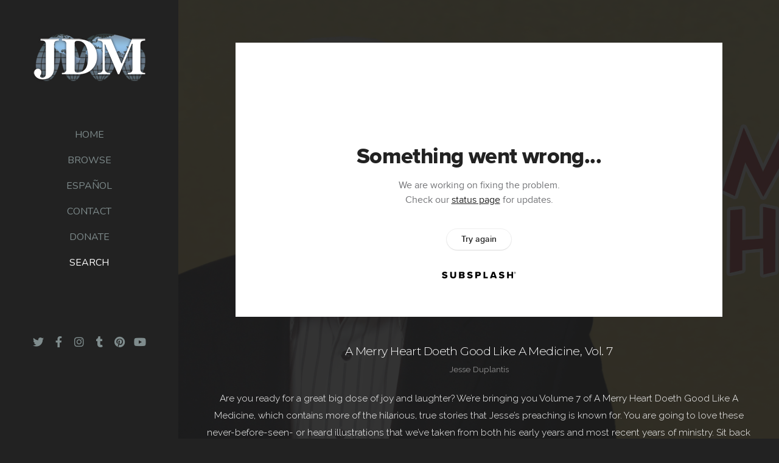

--- FILE ---
content_type: text/html; charset=utf-8
request_url: https://subsplash.com/u/-MD74H2/media/embed/d/7nft8fp?&info=0
body_size: 21102
content:
<!DOCTYPE html><html lang="en"><head><meta charSet="utf-8"/><meta name="viewport" content="width=device-width, initial-scale=1"/><link rel="stylesheet" href="https://assets.prod.subsplash.io/web-app/_next/static/css/1b6dc5a8b7dea857.css" data-precedence="next"/><link rel="preload" as="script" fetchPriority="low" href="https://assets.prod.subsplash.io/web-app/_next/static/chunks/webpack-53c6ca6fa18ac19e.js"/><script src="https://assets.prod.subsplash.io/web-app/_next/static/chunks/4bd1b696-234880969d896f6e.js" async=""></script><script src="https://assets.prod.subsplash.io/web-app/_next/static/chunks/2532-7b7ee97ffc701e13.js" async=""></script><script src="https://assets.prod.subsplash.io/web-app/_next/static/chunks/main-app-6723fb8b2cf614f2.js" async=""></script><script src="https://assets.prod.subsplash.io/web-app/_next/static/chunks/app/layout-5c8a90300a905918.js" async=""></script><script src="https://assets.prod.subsplash.io/web-app/_next/static/chunks/82316aac-948ad82ac4d03b29.js" async=""></script><script src="https://assets.prod.subsplash.io/web-app/_next/static/chunks/9189-92d83ebb837af5f1.js" async=""></script><script src="https://assets.prod.subsplash.io/web-app/_next/static/chunks/app/error-e84e184e78a4a2c2.js" async=""></script><script src="https://assets.prod.subsplash.io/web-app/_next/static/chunks/2626716e-0e20cf3728847630.js" async=""></script><script src="https://assets.prod.subsplash.io/web-app/_next/static/chunks/1e4a01de-7d53026235bfbc82.js" async=""></script><script src="https://assets.prod.subsplash.io/web-app/_next/static/chunks/13b76428-451751db6b930d67.js" async=""></script><script src="https://assets.prod.subsplash.io/web-app/_next/static/chunks/542ea986-ec287d4fec3b5165.js" async=""></script><script src="https://assets.prod.subsplash.io/web-app/_next/static/chunks/e37a0b60-2fb0f1ad7fd9ae68.js" async=""></script><script src="https://assets.prod.subsplash.io/web-app/_next/static/chunks/794d257c-ba4101535445c307.js" async=""></script><script src="https://assets.prod.subsplash.io/web-app/_next/static/chunks/1126-1850a116fc9bdfed.js" async=""></script><script src="https://assets.prod.subsplash.io/web-app/_next/static/chunks/5606-e5329432c058720b.js" async=""></script><script src="https://assets.prod.subsplash.io/web-app/_next/static/chunks/1239-1625fcf03ed19af9.js" async=""></script><script src="https://assets.prod.subsplash.io/web-app/_next/static/chunks/8879-f2c588474d408a7d.js" async=""></script><script src="https://assets.prod.subsplash.io/web-app/_next/static/chunks/app/%5BcustomPath%5D/(nav)/%5B...catchall%5D/page-cb28e3af4475d456.js" async=""></script><script src="https://assets.prod.subsplash.io/web-app/_next/static/chunks/app/%5BcustomPath%5D/(nav)/media/embed/d/%5Bid%5D/not-found-67e152e91f9e8fd1.js" async=""></script><script src="https://assets.prod.subsplash.io/web-app/_next/static/chunks/app/global-error-4fb6d617e8b83095.js" async=""></script><script src="https://assets.prod.subsplash.io/web-app/_next/static/chunks/app/%5BcustomPath%5D/(nav)/error-6cd90ab0263f6592.js" async=""></script><script src="https://assets.prod.subsplash.io/web-app/_next/static/chunks/87e9e1a7-83be2cc0a85041ee.js" async=""></script><script src="https://assets.prod.subsplash.io/web-app/_next/static/chunks/6013-9173dc0596b6a9ff.js" async=""></script><script src="https://assets.prod.subsplash.io/web-app/_next/static/chunks/7070-450057ed86e359f5.js" async=""></script><script src="https://assets.prod.subsplash.io/web-app/_next/static/chunks/app/%5BcustomPath%5D/(nav)/media/embed/d/%5Bid%5D/page-672918115aff4cb5.js" async=""></script><script src="https://assets.prod.subsplash.io/web-app/_next/static/chunks/9037-63f3f8e5eb48d750.js" async=""></script><script src="https://assets.prod.subsplash.io/web-app/_next/static/chunks/app/%5BcustomPath%5D/layout-b44671786df63336.js" async=""></script><meta name="theme-color" content="#595857"/><title>A Merry Heart Doeth Good Like A Medicine, Vol. 7 - Jesse Duplantis Ministries</title><meta name="robots" content="index, follow"/><meta name="googlebot" content="index, follow"/><meta name="fb:app_id" content="462626960493104"/><meta property="og:title" content="A Merry Heart Doeth Good Like A Medicine, Vol. 7"/><meta property="og:description" content="Are you ready for a great big dose of joy and laughter? We’re bringing you Volume 7 of A Merry Heart Doeth Good Like A Medicine, which contains more of the hilarious, true stories that Jesse’s preaching is known for. You are going to love these never-before-seen- or heard illustrations that we’ve taken from both his early years and most recent years of ministry. Sit back and enjoy—laughter really is good medicine for the soul!


Stories include:
•  A Stutterer, a Wimp, and a Charismatic Tambourine Player - from Dirt Digging Days Are Over
•  I’m a Man, but Thank God for Mama - from Checkups Always Tell You What’s Up
•  Angel of God With a Cussing Problem - from Learning to Think Out of the Box
•  “But is it too Tight?” - from What is Meant by Waiting on God?
•  Binding Food That Talks - from What You Bind You Should Never Loose
•  Anointed With Oil, Body Lotion, and Cosmetics - from My Definition of Psalm 23
•  Trembling Atheist on a Crashing Plane - from The How-Tos of Believing the Unbelievable and Getting It
•  Beheading a Demon-Possessed Duck - from Keep Your Foot on the Devil’s Neck
... and many more!


Also included are the Bonus Stories:
•  “Charge All the Ice Cream to Daddy” - from Making No Provision for Failure
•  Turning on TVs and Making Maids Watch Gloria Copeland - from The Gospel Casino
•  Birthing Babies With a Hunchback Nurse - from Checkups Always Tell You What’s Up
•  Sheetless Bed and Astronaut Wings (Cathy Duplantis) - from Step Into Your Glorious Destiny"/><meta property="og:site_name" content="Jesse Duplantis Ministries"/><meta property="og:image" content="https://images.subsplash.com/image.jpg?id=fc9462fe-b561-4001-b9e7-f94ff38adaa4&amp;w=1280&amp;h=720"/><meta property="og:image:width" content="1280"/><meta property="og:image:height" content="720"/><meta property="og:type" content="video.movie"/><meta name="twitter:card" content="summary_large_image"/><meta name="twitter:site" content="jesse_duplantis"/><meta name="twitter:title" content="A Merry Heart Doeth Good Like A Medicine, Vol. 7"/><meta name="twitter:description" content="Are you ready for a great big dose of joy and laughter? We’re bringing you Volume 7 of A Merry Heart Doeth Good Like A Medicine, which contains more of the hilarious, true stories that Jesse’s preaching is known for. You are going to love these never-before-seen- or heard illustrations that we’ve taken from both his early years and most recent years of ministry. Sit back and enjoy—laughter really is good medicine for the soul!


Stories include:
•  A Stutterer, a Wimp, and a Charismatic Tambourine Player - from Dirt Digging Days Are Over
•  I’m a Man, but Thank God for Mama - from Checkups Always Tell You What’s Up
•  Angel of God With a Cussing Problem - from Learning to Think Out of the Box
•  “But is it too Tight?” - from What is Meant by Waiting on God?
•  Binding Food That Talks - from What You Bind You Should Never Loose
•  Anointed With Oil, Body Lotion, and Cosmetics - from My Definition of Psalm 23
•  Trembling Atheist on a Crashing Plane - from The How-Tos of Believing the Unbelievable and Getting It
•  Beheading a Demon-Possessed Duck - from Keep Your Foot on the Devil’s Neck
... and many more!


Also included are the Bonus Stories:
•  “Charge All the Ice Cream to Daddy” - from Making No Provision for Failure
•  Turning on TVs and Making Maids Watch Gloria Copeland - from The Gospel Casino
•  Birthing Babies With a Hunchback Nurse - from Checkups Always Tell You What’s Up
•  Sheetless Bed and Astronaut Wings (Cathy Duplantis) - from Step Into Your Glorious Destiny"/><meta name="twitter:image" content="https://images.subsplash.com/image.jpg?id=fc9462fe-b561-4001-b9e7-f94ff38adaa4&amp;w=1280&amp;h=720"/><meta name="twitter:image:width" content="1280"/><meta name="twitter:image:height" content="720"/><link rel="icon" href="/u/-MD74H2/icon?d136b0183752345a" type="image/png" sizes="32x32"/><script>(self.__next_s=self.__next_s||[]).push([0,{"children":"window['__ENV'] = {\"NEXT_PUBLIC_STRIPE_KEY\":\"pk_live_NtK3fbPWR8llwyhtcNcNTXcc\",\"NEXT_PUBLIC_EUA_RECAPTCHA_SITE_KEY\":\"6LehYNsrAAAAAHzfx52xAIoealmafbJA7eFoq6li\",\"NEXT_PUBLIC_SITES_HOST\":\"https://sites.subsplash.com\",\"NEXT_PUBLIC_ENCODED_TENOR_API_KEY\":\"QUl6YVN5QjVJN2pWMDAtOFFUUE9yaEJNRUV1bUhMNXNkcWJYdGRj\",\"NEXT_PUBLIC_OMNI_SENTRY_ENABLED\":\"true\",\"NEXT_PUBLIC_UNLEASH_CLIENT_KEY\":\"Fm76fLUTkygGEONUIXFubtZl0X9bj7mWd6ce8CYWn2LKBPBS5Do9xEthTibmJ8Z0\",\"NEXT_PUBLIC_BUILD_ENV\":\"prod\",\"NEXT_PUBLIC_GOOGLE_MAPS_KEY\":\"AIzaSyAIbpdmzkOrNz79Z7TLN_h6BCMZ3CLwqsg\",\"NEXT_PUBLIC_GOOGLE_CAPTCHA_KEY\":\"6LdQxHsaAAAAAKL-fPEdaxqNaPjTItILKcm2Wf8u\",\"NEXT_PUBLIC_STRIPE_TEST_KEY\":\"pk_test_g1LO3WwPiAtH0DfRleeldKNP\",\"NEXT_PUBLIC_FEEDS_SERVICE\":\"https://feeds.subsplash.com/api/v1\",\"NEXT_PUBLIC_GUEST_TOKENS_SERVICE_CLIENT_ID\":\"01f874a5-ac2e-4be9-a67b-32f4881f8d83\",\"NEXT_PUBLIC_GUEST_TOKENS_SERVICE_CLIENT_SECRET\":\"e00d19d3f154ed876198f62e48c5af64db8536da9805ce4f6ebeac7873b6b5cc\"}"}])</script><meta name="sentry-trace" content="8bdedb0c3b81ec56841f8e68b116a01d-21ea5a85b2eb2ec7-1"/><meta name="baggage" content="sentry-environment=production,sentry-release=8c113b6,sentry-public_key=b6050d068fe84772a4cab9dd4e21f1ef,sentry-trace_id=8bdedb0c3b81ec56841f8e68b116a01d,sentry-sample_rate=1,sentry-transaction=GET%20%2F%5BcustomPath%5D%2Fmedia%2Fembed%2Fd%2F%5Bid%5D,sentry-sampled=true"/><script src="https://assets.prod.subsplash.io/web-app/_next/static/chunks/polyfills-42372ed130431b0a.js" noModule=""></script></head><body class="bg-n0 no-transition"><div hidden=""><!--$--><!--/$--></div><section class="peer-[.transparent-route]:-mt-4xl"><!--$--><!--$--><div class="css-1bh9chl r-13awgt0"></div><!--$--><!--/$--><!--/$--><!--/$--></section><div class="fixed bottom-0 left-0 w-full pointer-events-none p-md xs:p-xl z-[100]"><div class="opacity-0 text-base rounded-md shadow-md bg-n900 text-n0 p-lg xs:max-w-[350px] w-full transition-opacity duration-300"></div></div><script src="https://assets.prod.subsplash.io/web-app/_next/static/chunks/webpack-53c6ca6fa18ac19e.js" id="_R_" async=""></script><script>(self.__next_f=self.__next_f||[]).push([0])</script><script>self.__next_f.push([1,"1:\"$Sreact.fragment\"\n2:I[41402,[\"7177\",\"static/chunks/app/layout-5c8a90300a905918.js\"],\"\"]\n3:I[9766,[],\"\"]\n4:I[50960,[\"9326\",\"static/chunks/82316aac-948ad82ac4d03b29.js\",\"9189\",\"static/chunks/9189-92d83ebb837af5f1.js\",\"8039\",\"static/chunks/app/error-e84e184e78a4a2c2.js\"],\"default\"]\n5:I[98924,[],\"\"]\n"])</script><script>self.__next_f.push([1,"6:I[9254,[\"7596\",\"static/chunks/2626716e-0e20cf3728847630.js\",\"8060\",\"static/chunks/1e4a01de-7d53026235bfbc82.js\",\"586\",\"static/chunks/13b76428-451751db6b930d67.js\",\"6915\",\"static/chunks/542ea986-ec287d4fec3b5165.js\",\"4935\",\"static/chunks/e37a0b60-2fb0f1ad7fd9ae68.js\",\"958\",\"static/chunks/794d257c-ba4101535445c307.js\",\"9326\",\"static/chunks/82316aac-948ad82ac4d03b29.js\",\"1126\",\"static/chunks/1126-1850a116fc9bdfed.js\",\"5606\",\"static/chunks/5606-e5329432c058720b.js\",\"1239\",\"static/chunks/1239-1625fcf03ed19af9.js\",\"9189\",\"static/chunks/9189-92d83ebb837af5f1.js\",\"8879\",\"static/chunks/8879-f2c588474d408a7d.js\",\"8957\",\"static/chunks/app/%5BcustomPath%5D/(nav)/%5B...catchall%5D/page-cb28e3af4475d456.js\"],\"default\"]\n"])</script><script>self.__next_f.push([1,"7:\"$Sreact.suspense\"\nb:I[27836,[\"8579\",\"static/chunks/app/%5BcustomPath%5D/(nav)/media/embed/d/%5Bid%5D/not-found-67e152e91f9e8fd1.js\"],\"default\"]\nd:I[24431,[],\"OutletBoundary\"]\nf:I[15278,[],\"AsyncMetadataOutlet\"]\n15:I[54062,[\"9326\",\"static/chunks/82316aac-948ad82ac4d03b29.js\",\"9189\",\"static/chunks/9189-92d83ebb837af5f1.js\",\"4219\",\"static/chunks/app/global-error-4fb6d617e8b83095.js\"],\"default\"]\n17:I[24431,[],\"ViewportBoundary\"]\n19:I[24431,[],\"MetadataBoundary\"]\n:HL[\"https://assets.prod.subsplash.io/web-app/_next/static/css/1b6dc5a8b7dea857.css\",\"style\"]\n"])</script><script>self.__next_f.push([1,"0:{\"P\":null,\"b\":\"8c113b6\",\"p\":\"https://assets.prod.subsplash.io/web-app\",\"c\":[\"\",\"-MD74H2\",\"media\",\"embed\",\"d\",\"7nft8fp?info=0\"],\"i\":false,\"f\":[[[\"\",{\"children\":[[\"customPath\",\"-MD74H2\",\"d\"],{\"children\":[\"(nav)\",{\"children\":[\"media\",{\"children\":[\"embed\",{\"children\":[\"d\",{\"children\":[[\"id\",\"7nft8fp\",\"d\"],{\"children\":[\"__PAGE__?{\\\"info\\\":\\\"0\\\"}\",{}]}]}]}]}]}]}]},\"$undefined\",\"$undefined\",true],[\"\",[\"$\",\"$1\",\"c\",{\"children\":[[[\"$\",\"link\",\"0\",{\"rel\":\"stylesheet\",\"href\":\"https://assets.prod.subsplash.io/web-app/_next/static/css/1b6dc5a8b7dea857.css\",\"precedence\":\"next\",\"crossOrigin\":\"$undefined\",\"nonce\":\"$undefined\"}]],[\"$\",\"html\",null,{\"lang\":\"en\",\"children\":[[\"$\",\"head\",null,{\"children\":[\"$\",\"$L2\",null,{\"strategy\":\"beforeInteractive\",\"nonce\":\"$undefined\",\"dangerouslySetInnerHTML\":{\"__html\":\"window['__ENV'] = {\\\"NEXT_PUBLIC_STRIPE_KEY\\\":\\\"pk_live_NtK3fbPWR8llwyhtcNcNTXcc\\\",\\\"NEXT_PUBLIC_EUA_RECAPTCHA_SITE_KEY\\\":\\\"6LehYNsrAAAAAHzfx52xAIoealmafbJA7eFoq6li\\\",\\\"NEXT_PUBLIC_SITES_HOST\\\":\\\"https://sites.subsplash.com\\\",\\\"NEXT_PUBLIC_ENCODED_TENOR_API_KEY\\\":\\\"QUl6YVN5QjVJN2pWMDAtOFFUUE9yaEJNRUV1bUhMNXNkcWJYdGRj\\\",\\\"NEXT_PUBLIC_OMNI_SENTRY_ENABLED\\\":\\\"true\\\",\\\"NEXT_PUBLIC_UNLEASH_CLIENT_KEY\\\":\\\"Fm76fLUTkygGEONUIXFubtZl0X9bj7mWd6ce8CYWn2LKBPBS5Do9xEthTibmJ8Z0\\\",\\\"NEXT_PUBLIC_BUILD_ENV\\\":\\\"prod\\\",\\\"NEXT_PUBLIC_GOOGLE_MAPS_KEY\\\":\\\"AIzaSyAIbpdmzkOrNz79Z7TLN_h6BCMZ3CLwqsg\\\",\\\"NEXT_PUBLIC_GOOGLE_CAPTCHA_KEY\\\":\\\"6LdQxHsaAAAAAKL-fPEdaxqNaPjTItILKcm2Wf8u\\\",\\\"NEXT_PUBLIC_STRIPE_TEST_KEY\\\":\\\"pk_test_g1LO3WwPiAtH0DfRleeldKNP\\\",\\\"NEXT_PUBLIC_FEEDS_SERVICE\\\":\\\"https://feeds.subsplash.com/api/v1\\\",\\\"NEXT_PUBLIC_GUEST_TOKENS_SERVICE_CLIENT_ID\\\":\\\"01f874a5-ac2e-4be9-a67b-32f4881f8d83\\\",\\\"NEXT_PUBLIC_GUEST_TOKENS_SERVICE_CLIENT_SECRET\\\":\\\"e00d19d3f154ed876198f62e48c5af64db8536da9805ce4f6ebeac7873b6b5cc\\\"}\"}}]}],[\"$\",\"body\",null,{\"className\":\"bg-n0 no-transition\",\"children\":[\"$\",\"$L3\",null,{\"parallelRouterKey\":\"children\",\"error\":\"$4\",\"errorStyles\":[],\"errorScripts\":[],\"template\":[\"$\",\"$L5\",null,{}],\"templateStyles\":\"$undefined\",\"templateScripts\":\"$undefined\",\"notFound\":[[[\"$\",\"$L6\",null,{\"statusCode\":404}],[\"$\",\"div\",null,{\"className\":\"flex justify-center flex-col text-center items-center my-[160px]\",\"children\":[[\"$\",\"h1\",null,{\"className\":\"text-4xl tracking-[-0.6px] font-black mt-sm\",\"children\":\"Page not found...\"}],[\"$\",\"p\",null,{\"className\":\"text-b1 text-n500 w-[313px] leading-6 mt-lg\",\"children\":\"Sorry, the page you are looking for doesn't exist or has been moved.\"}]]}],[\"$\",\"$7\",null,{\"children\":\"$L8\"}]],[]],\"forbidden\":\"$undefined\",\"unauthorized\":\"$undefined\"}]}]]}]]}],{\"children\":[[\"customPath\",\"-MD74H2\",\"d\"],[\"$\",\"$1\",\"c\",{\"children\":[null,\"$L9\"]}],{\"children\":[\"(nav)\",[\"$\",\"$1\",\"c\",{\"children\":[null,\"$La\"]}],{\"children\":[\"media\",[\"$\",\"$1\",\"c\",{\"children\":[null,[\"$\",\"$L3\",null,{\"parallelRouterKey\":\"children\",\"error\":\"$undefined\",\"errorStyles\":\"$undefined\",\"errorScripts\":\"$undefined\",\"template\":[\"$\",\"$L5\",null,{}],\"templateStyles\":\"$undefined\",\"templateScripts\":\"$undefined\",\"notFound\":\"$undefined\",\"forbidden\":\"$undefined\",\"unauthorized\":\"$undefined\"}]]}],{\"children\":[\"embed\",[\"$\",\"$1\",\"c\",{\"children\":[null,[\"$\",\"$L3\",null,{\"parallelRouterKey\":\"children\",\"error\":\"$undefined\",\"errorStyles\":\"$undefined\",\"errorScripts\":\"$undefined\",\"template\":[\"$\",\"$L5\",null,{}],\"templateStyles\":\"$undefined\",\"templateScripts\":\"$undefined\",\"notFound\":\"$undefined\",\"forbidden\":\"$undefined\",\"unauthorized\":\"$undefined\"}]]}],{\"children\":[\"d\",[\"$\",\"$1\",\"c\",{\"children\":[null,[\"$\",\"$L3\",null,{\"parallelRouterKey\":\"children\",\"error\":\"$undefined\",\"errorStyles\":\"$undefined\",\"errorScripts\":\"$undefined\",\"template\":[\"$\",\"$L5\",null,{}],\"templateStyles\":\"$undefined\",\"templateScripts\":\"$undefined\",\"notFound\":\"$undefined\",\"forbidden\":\"$undefined\",\"unauthorized\":\"$undefined\"}]]}],{\"children\":[[\"id\",\"7nft8fp\",\"d\"],[\"$\",\"$1\",\"c\",{\"children\":[null,[\"$\",\"$L3\",null,{\"parallelRouterKey\":\"children\",\"error\":\"$undefined\",\"errorStyles\":\"$undefined\",\"errorScripts\":\"$undefined\",\"template\":[\"$\",\"$L5\",null,{}],\"templateStyles\":\"$undefined\",\"templateScripts\":\"$undefined\",\"notFound\":[[\"$\",\"$Lb\",null,{}],[]],\"forbidden\":\"$undefined\",\"unauthorized\":\"$undefined\"}]]}],{\"children\":[\"__PAGE__\",[\"$\",\"$1\",\"c\",{\"children\":[\"$Lc\",null,[\"$\",\"$Ld\",null,{\"children\":[\"$Le\",[\"$\",\"$Lf\",null,{\"promise\":\"$@10\"}]]}]]}],{},null,false]},null,false]},null,false]},null,false]},[[\"$\",\"div\",\"l\",{\"className\":\"flex items-center justify-center h-[300px]\",\"role\":\"status\",\"children\":[[\"$\",\"svg\",null,{\"aria-hidden\":\"true\",\"className\":\"mr-2 fill-n200 w-3xl h-3xl animate-spin\",\"viewBox\":\"0 0 100 101\",\"fill\":\"none\",\"xmlns\":\"http://www.w3.org/2000/svg\",\"children\":[[\"$\",\"path\",null,{\"d\":\"M100 50.5908C100 78.2051 77.6142 100.591 50 100.591C22.3858 100.591 0 78.2051 0 50.5908C0 22.9766 22.3858 0.59082 50 0.59082C77.6142 0.59082 100 22.9766 100 50.5908ZM9.08144 50.5908C9.08144 73.1895 27.4013 91.5094 50 91.5094C72.5987 91.5094 90.9186 73.1895 90.9186 50.5908C90.9186 27.9921 72.5987 9.67226 50 9.67226C27.4013 9.67226 9.08144 27.9921 9.08144 50.5908Z\",\"fill\":\"transparent\"}],\"$L11\"]}],\"$L12\"]}],[],[]],false]},[\"$L13\",[],[]],false]},null,false]},null,false],\"$L14\",false]],\"m\":\"$undefined\",\"G\":[\"$15\",[\"$L16\"]],\"s\":false,\"S\":false}\n"])</script><script>self.__next_f.push([1,"11:[\"$\",\"path\",null,{\"d\":\"M93.9676 39.0409C96.393 38.4038 97.8624 35.9116 97.0079 33.5539C95.2932 28.8227 92.871 24.3692 89.8167 20.348C85.8452 15.1192 80.8826 10.7238 75.2124 7.41289C69.5422 4.10194 63.2754 1.94025 56.7698 1.05124C51.7666 0.367541 46.6976 0.446843 41.7345 1.27873C39.2613 1.69328 37.813 4.19778 38.4501 6.62326C39.0873 9.04874 41.5694 10.4717 44.0505 10.1071C47.8511 9.54855 51.7191 9.52689 55.5402 10.0491C60.8642 10.7766 65.9928 12.5457 70.6331 15.2552C75.2735 17.9648 79.3347 21.5619 82.5849 25.841C84.9175 28.9121 86.7997 32.2913 88.1811 35.8758C89.083 38.2158 91.5421 39.6781 93.9676 39.0409Z\",\"fill\":\"currentFill\"}]\n12:[\"$\",\"span\",null,{\"className\":\"sr-only\",\"children\":\"Loading...\"}]\n"])</script><script>self.__next_f.push([1,"13:[\"$\",\"div\",\"l\",{\"className\":\"flex items-center justify-center h-[300px]\",\"role\":\"status\",\"children\":[[\"$\",\"svg\",null,{\"aria-hidden\":\"true\",\"className\":\"mr-2 fill-n200 w-3xl h-3xl animate-spin\",\"viewBox\":\"0 0 100 101\",\"fill\":\"none\",\"xmlns\":\"http://www.w3.org/2000/svg\",\"children\":[[\"$\",\"path\",null,{\"d\":\"M100 50.5908C100 78.2051 77.6142 100.591 50 100.591C22.3858 100.591 0 78.2051 0 50.5908C0 22.9766 22.3858 0.59082 50 0.59082C77.6142 0.59082 100 22.9766 100 50.5908ZM9.08144 50.5908C9.08144 73.1895 27.4013 91.5094 50 91.5094C72.5987 91.5094 90.9186 73.1895 90.9186 50.5908C90.9186 27.9921 72.5987 9.67226 50 9.67226C27.4013 9.67226 9.08144 27.9921 9.08144 50.5908Z\",\"fill\":\"transparent\"}],[\"$\",\"path\",null,{\"d\":\"M93.9676 39.0409C96.393 38.4038 97.8624 35.9116 97.0079 33.5539C95.2932 28.8227 92.871 24.3692 89.8167 20.348C85.8452 15.1192 80.8826 10.7238 75.2124 7.41289C69.5422 4.10194 63.2754 1.94025 56.7698 1.05124C51.7666 0.367541 46.6976 0.446843 41.7345 1.27873C39.2613 1.69328 37.813 4.19778 38.4501 6.62326C39.0873 9.04874 41.5694 10.4717 44.0505 10.1071C47.8511 9.54855 51.7191 9.52689 55.5402 10.0491C60.8642 10.7766 65.9928 12.5457 70.6331 15.2552C75.2735 17.9648 79.3347 21.5619 82.5849 25.841C84.9175 28.9121 86.7997 32.2913 88.1811 35.8758C89.083 38.2158 91.5421 39.6781 93.9676 39.0409Z\",\"fill\":\"currentFill\"}]]}],[\"$\",\"span\",null,{\"className\":\"sr-only\",\"children\":\"Loading...\"}]]}]\n"])</script><script>self.__next_f.push([1,"14:[\"$\",\"$1\",\"h\",{\"children\":[null,[[\"$\",\"$L17\",null,{\"children\":\"$L18\"}],null],[\"$\",\"$L19\",null,{\"children\":[\"$\",\"div\",null,{\"hidden\":true,\"children\":[\"$\",\"$7\",null,{\"fallback\":null,\"children\":\"$L1a\"}]}]}]]}]\n16:[\"$\",\"link\",\"0\",{\"rel\":\"stylesheet\",\"href\":\"https://assets.prod.subsplash.io/web-app/_next/static/css/1b6dc5a8b7dea857.css\",\"precedence\":\"next\",\"crossOrigin\":\"$undefined\",\"nonce\":\"$undefined\"}]\n8:null\n"])</script><script>self.__next_f.push([1,"1c:I[19120,[\"9326\",\"static/chunks/82316aac-948ad82ac4d03b29.js\",\"9189\",\"static/chunks/9189-92d83ebb837af5f1.js\",\"8053\",\"static/chunks/app/%5BcustomPath%5D/(nav)/error-6cd90ab0263f6592.js\"],\"default\"]\n"])</script><script>self.__next_f.push([1,"a:[\"$L1b\",[\"$\",\"section\",null,{\"className\":\"peer-[.transparent-route]:-mt-4xl\",\"children\":[\"$\",\"$L3\",null,{\"parallelRouterKey\":\"children\",\"error\":\"$1c\",\"errorStyles\":[],\"errorScripts\":[],\"template\":[\"$\",\"$L5\",null,{}],\"templateStyles\":\"$undefined\",\"templateScripts\":\"$undefined\",\"notFound\":[[[\"$\",\"$L6\",null,{\"statusCode\":404}],[\"$\",\"div\",null,{\"className\":\"flex justify-center flex-col text-center items-center my-[160px]\",\"children\":[[\"$\",\"h1\",null,{\"className\":\"text-4xl tracking-[-0.6px] font-black mt-sm\",\"children\":\"Page not found...\"}],[\"$\",\"p\",null,{\"className\":\"text-b1 text-n500 w-[313px] leading-6 mt-lg\",\"children\":\"Sorry, the page you are looking for doesn't exist or has been moved.\"}]]}],[\"$\",\"$7\",null,{\"children\":\"$L1d\"}]],[]],\"forbidden\":\"$undefined\",\"unauthorized\":\"$undefined\"}]}]]\n"])</script><script>self.__next_f.push([1,"18:[[\"$\",\"meta\",\"0\",{\"charSet\":\"utf-8\"}],[\"$\",\"meta\",\"1\",{\"name\":\"viewport\",\"content\":\"width=device-width, initial-scale=1\"}],[\"$\",\"meta\",\"2\",{\"name\":\"theme-color\",\"content\":\"#595857\"}]]\ne:null\n"])</script><script>self.__next_f.push([1,"1d:null\n1b:\"$undefined\"\n"])</script><script>self.__next_f.push([1,"1e:I[75667,[\"7596\",\"static/chunks/2626716e-0e20cf3728847630.js\",\"8060\",\"static/chunks/1e4a01de-7d53026235bfbc82.js\",\"586\",\"static/chunks/13b76428-451751db6b930d67.js\",\"6915\",\"static/chunks/542ea986-ec287d4fec3b5165.js\",\"4935\",\"static/chunks/e37a0b60-2fb0f1ad7fd9ae68.js\",\"958\",\"static/chunks/794d257c-ba4101535445c307.js\",\"9326\",\"static/chunks/82316aac-948ad82ac4d03b29.js\",\"8448\",\"static/chunks/87e9e1a7-83be2cc0a85041ee.js\",\"1126\",\"static/chunks/1126-1850a116fc9bdfed.js\",\"5606\",\"static/chunks/5606-e5329432c058720b.js\",\"1239\",\"static/chunks/1239-1625fcf03ed19af9.js\",\"9189\",\"static/chunks/9189-92d83ebb837af5f1.js\",\"6013\",\"static/chunks/6013-9173dc0596b6a9ff.js\",\"7070\",\"static/chunks/7070-450057ed86e359f5.js\",\"6420\",\"static/chunks/app/%5BcustomPath%5D/(nav)/media/embed/d/%5Bid%5D/page-672918115aff4cb5.js\"],\"default\"]\n"])</script><script>self.__next_f.push([1,"1f:T696,"])</script><script>self.__next_f.push([1,"\u003cp\u003eAre you ready for a great big dose of joy and laughter? We’re bringing you Volume 7 of A Merry Heart Doeth Good Like A Medicine, which contains more of the hilarious, true stories that Jesse’s preaching is known for. You are going to love these never-before-seen- or heard illustrations that we’ve taken from both his early years and most recent years of ministry. Sit back and enjoy—laughter really is good medicine for the soul!\u003c/p\u003e\u003cp\u003e\u003cbr\u003e\u003c/p\u003e\u003cp\u003eStories include:\u003c/p\u003e\u003cp\u003e•  A Stutterer, a Wimp, and a Charismatic Tambourine Player - from Dirt Digging Days Are Over\u003c/p\u003e\u003cp\u003e•  I’m a Man, but Thank God for Mama - from Checkups Always Tell You What’s Up\u003c/p\u003e\u003cp\u003e•  Angel of God With a Cussing Problem - from Learning to Think Out of the Box\u003c/p\u003e\u003cp\u003e•  “But is it too Tight?” - from What is Meant by Waiting on God?\u003c/p\u003e\u003cp\u003e•  Binding Food That Talks - from What You Bind You Should Never Loose\u003c/p\u003e\u003cp\u003e•  Anointed With Oil, Body Lotion, and Cosmetics - from My Definition of Psalm 23\u003c/p\u003e\u003cp\u003e•  Trembling Atheist on a Crashing Plane - from The How-Tos of Believing the Unbelievable and Getting It\u003c/p\u003e\u003cp\u003e•  Beheading a Demon-Possessed Duck - from Keep Your Foot on the Devil’s Neck\u003c/p\u003e\u003cp\u003e... and many more!\u003c/p\u003e\u003cp\u003e\u003cbr\u003e\u003c/p\u003e\u003cp\u003eAlso included are the Bonus Stories:\u003c/p\u003e\u003cp\u003e•  “Charge All the Ice Cream to Daddy” - from Making No Provision for Failure\u003c/p\u003e\u003cp\u003e•  Turning on TVs and Making Maids Watch Gloria Copeland - from The Gospel Casino\u003c/p\u003e\u003cp\u003e•  Birthing Babies With a Hunchback Nurse - from Checkups Always Tell You What’s Up\u003c/p\u003e\u003cp\u003e•  Sheetless Bed and Astronaut Wings (Cathy Duplantis) - from Step Into Your Glorious Destiny\u003c/p\u003e"])</script><script>self.__next_f.push([1,"20:T623,"])</script><script>self.__next_f.push([1,"Are you ready for a great big dose of joy and laughter? We’re bringing you Volume 7 of A Merry Heart Doeth Good Like A Medicine, which contains more of the hilarious, true stories that Jesse’s preaching is known for. You are going to love these never-before-seen- or heard illustrations that we’ve taken from both his early years and most recent years of ministry. Sit back and enjoy—laughter really is good medicine for the soul!\n\n\nStories include:\n•  A Stutterer, a Wimp, and a Charismatic Tambourine Player - from Dirt Digging Days Are Over\n•  I’m a Man, but Thank God for Mama - from Checkups Always Tell You What’s Up\n•  Angel of God With a Cussing Problem - from Learning to Think Out of the Box\n•  “But is it too Tight?” - from What is Meant by Waiting on God?\n•  Binding Food That Talks - from What You Bind You Should Never Loose\n•  Anointed With Oil, Body Lotion, and Cosmetics - from My Definition of Psalm 23\n•  Trembling Atheist on a Crashing Plane - from The How-Tos of Believing the Unbelievable and Getting It\n•  Beheading a Demon-Possessed Duck - from Keep Your Foot on the Devil’s Neck\n... and many more!\n\n\nAlso included are the Bonus Stories:\n•  “Charge All the Ice Cream to Daddy” - from Making No Provision for Failure\n•  Turning on TVs and Making Maids Watch Gloria Copeland - from The Gospel Casino\n•  Birthing Babies With a Hunchback Nurse - from Checkups Always Tell You What’s Up\n•  Sheetless Bed and Astronaut Wings (Cathy Duplantis) - from Step Into Your Glorious Destiny"])</script><script>self.__next_f.push([1,"c:[\"$\",\"$L1e\",null,{\"data\":{\"_links\":{\"self\":{\"href\":\"https://core.subsplash.com/media/v1/media-items/94181937-abd5-42cf-bf24-b2025bff8e0c\"},\"embed\":{\"href\":\"http://subsplash.com/embed/7nft8fp\"},\"share\":{\"href\":\"https://subspla.sh/7nft8fp\"},\"dashboard\":{\"href\":\"https://dashboard.subsplash.com/MD74H2/-d/#/library/media/items/94181937-abd5-42cf-bf24-b2025bff8e0c\"}},\"id\":\"94181937-abd5-42cf-bf24-b2025bff8e0c\",\"app_key\":\"MD74H2\",\"title\":\"A Merry Heart Doeth Good Like A Medicine, Vol. 7\",\"speaker\":\"Jesse Duplantis\",\"summary\":\"$1f\",\"summary_text\":\"$20\",\"tags\":[\"speaker:Jesse Duplantis\",\"topic:Funny\",\"topic:classic\"],\"slug\":\"a-merry-heart-doeth-good-like-a-medicine-vol-7\",\"position\":2,\"published_at\":\"2023-05-16T18:40:42Z\",\"status\":\"published\",\"auto_publish\":false,\"short_code\":\"7nft8fp\",\"created_at\":\"2023-05-16T18:41:27Z\",\"updated_at\":\"2023-05-16T18:55:36Z\",\"_embedded\":{\"media-series\":{\"_links\":{\"self\":{\"href\":\"https://core.subsplash.com/media/v1/media-series/35f55805-48f9-48ea-aaf4-feee47e6d67a\"},\"media-items\":{\"href\":\"https://core.subsplash.com/media/v1/media-items?filter[media_series]=35f55805-48f9-48ea-aaf4-feee47e6d67a\"}},\"id\":\"35f55805-48f9-48ea-aaf4-feee47e6d67a\",\"app_key\":\"MD74H2\",\"title\":\"A Merry Heart Doeth Good Like A Medicine, Vol. 7\",\"slug\":\"a-merry-heart-doeth-good-like-a-medicine-vol-7\",\"media_items_count\":2,\"published_media_items_count\":2,\"display_type\":\"thumbnails\",\"published_at\":\"2023-05-16T18:37:37Z\",\"status\":\"published\",\"short_code\":\"wgznvhv\",\"is_default\":false,\"position\":2243,\"created_at\":\"2023-05-16T18:38:35Z\",\"updated_at\":\"2023-05-16T18:55:36Z\"},\"images\":[{\"app_key\":\"MD74H2\",\"average_color_hex\":\"#8a794a\",\"created_at\":\"2023-05-16T18:40:33Z\",\"height\":2160,\"title\":\"JDVD223_Wide.jpg\",\"type\":\"wide\",\"updated_at\":\"2023-05-16T18:40:33Z\",\"vibrant_color_hex\":\"#ddc769\",\"width\":3840,\"id\":\"fc9462fe-b561-4001-b9e7-f94ff38adaa4\",\"_links\":{\"download\":{\"href\":\"https://core.subsplash.com/files/download?type=images\u0026id=fc9462fe-b561-4001-b9e7-f94ff38adaa4\u0026filename={filename}.jpg\"},\"dynamic\":{\"href\":\"https://images.subsplash.com/{name}.{ext}?id=fc9462fe-b561-4001-b9e7-f94ff38adaa4\u0026w={width}\u0026h={height}\"},\"related\":{\"href\":\"https://cdn.subsplash.com/images/MD74H2/_source/40e932b9-0f16-429d-bfa9-d117d7cf7b07/image.jpg\"},\"self\":{\"href\":\"https://core.subsplash.com/files/v1/images/fc9462fe-b561-4001-b9e7-f94ff38adaa4\"}},\"_embedded\":{\"image-set\":{\"app_key\":\"MD74H2\",\"created_at\":\"2023-05-16T11:40:36Z\",\"updated_at\":\"2023-05-16T11:40:36Z\",\"id\":\"6dc73405-9736-4d23-b8a2-07f088e34ccf\",\"_links\":{\"self\":{\"href\":\"https://core.subsplash.com/files/v1/image-sets/6dc73405-9736-4d23-b8a2-07f088e34ccf\"}},\"_embedded\":{\"banner-image\":{\"app_key\":\"MD74H2\",\"average_color_hex\":\"#8a794a\",\"created_at\":\"2023-05-16T18:40:33Z\",\"crop\":{\"height\":1400,\"width\":3840,\"x\":0,\"y\":90},\"height\":2160,\"title\":\"JDVD223_Wide.jpg\",\"type\":\"banner\",\"updated_at\":\"2023-05-16T18:40:47Z\",\"vibrant_color_hex\":\"#ddc769\",\"width\":3840,\"id\":\"c002ff9c-4c4a-4009-ab39-256c6c5792cc\",\"_links\":{\"download\":{\"href\":\"https://core.subsplash.com/files/download?type=images\u0026id=c002ff9c-4c4a-4009-ab39-256c6c5792cc\u0026filename={filename}.jpg\"},\"dynamic\":{\"href\":\"https://images.subsplash.com/{name}.{ext}?id=c002ff9c-4c4a-4009-ab39-256c6c5792cc\u0026w={width}\u0026h={height}\u0026crop=0,90,3840,1400\u0026fix_crop=true\"},\"related\":{\"href\":\"https://cdn.subsplash.com/images/MD74H2/_source/40e932b9-0f16-429d-bfa9-d117d7cf7b07/image.jpg\"},\"self\":{\"href\":\"https://core.subsplash.com/files/v1/images/c002ff9c-4c4a-4009-ab39-256c6c5792cc\"}},\"_embedded\":{\"image-set\":{\"id\":\"6dc73405-9736-4d23-b8a2-07f088e34ccf\"},\"source\":{\"app_key\":\"MD74H2\",\"average_color_hex\":\"#8a794a\",\"content_type\":\"image/jpeg\",\"created_at\":\"2023-05-16T18:40:31Z\",\"file_size\":2948754,\"height\":2160,\"md5\":\"168fd90ddd7d946583dbc84dd2046084\",\"s3_object_key\":\"prod/images/MD74H2/_source/40e932b9-0f16-429d-bfa9-d117d7cf7b07/image.jpg\",\"title\":\"JDVD223_Wide.jpg\",\"type\":\"source\",\"updated_at\":\"2023-05-16T18:40:33Z\",\"uploaded_at\":\"2023-05-16T18:40:33Z\",\"vibrant_color_hex\":\"#ddc769\",\"width\":3840,\"id\":\"40e932b9-0f16-429d-bfa9-d117d7cf7b07\",\"_links\":{\"download\":{\"href\":\"https://core.subsplash.com/files/download?type=images\u0026id=40e932b9-0f16-429d-bfa9-d117d7cf7b07\u0026filename={filename}.jpg\"},\"dynamic\":{\"href\":\"https://images.subsplash.com/{name}.{ext}?id=40e932b9-0f16-429d-bfa9-d117d7cf7b07\u0026w={width}\u0026h={height}\"},\"related\":{\"href\":\"https://cdn.subsplash.com/images/MD74H2/_source/40e932b9-0f16-429d-bfa9-d117d7cf7b07/image.jpg\"},\"self\":{\"href\":\"https://core.subsplash.com/files/v1/images/40e932b9-0f16-429d-bfa9-d117d7cf7b07\"}}}}},\"square-image\":{\"app_key\":\"MD74H2\",\"average_color_hex\":\"#8a794a\",\"created_at\":\"2023-05-16T18:40:33Z\",\"height\":2160,\"title\":\"JDVD223_Wide.jpg\",\"type\":\"square\",\"updated_at\":\"2023-05-16T18:40:36Z\",\"vibrant_color_hex\":\"#ddc769\",\"width\":3840,\"id\":\"8f184231-df27-4b3d-98c1-5b84b0d5fd21\",\"_links\":{\"download\":{\"href\":\"https://core.subsplash.com/files/download?type=images\u0026id=8f184231-df27-4b3d-98c1-5b84b0d5fd21\u0026filename={filename}.jpg\"},\"dynamic\":{\"href\":\"https://images.subsplash.com/{name}.{ext}?id=8f184231-df27-4b3d-98c1-5b84b0d5fd21\u0026w={width}\u0026h={height}\"},\"related\":{\"href\":\"https://cdn.subsplash.com/images/MD74H2/_source/40e932b9-0f16-429d-bfa9-d117d7cf7b07/image.jpg\"},\"self\":{\"href\":\"https://core.subsplash.com/files/v1/images/8f184231-df27-4b3d-98c1-5b84b0d5fd21\"}},\"_embedded\":{\"image-set\":{\"id\":\"6dc73405-9736-4d23-b8a2-07f088e34ccf\"},\"source\":{\"app_key\":\"MD74H2\",\"average_color_hex\":\"#8a794a\",\"content_type\":\"image/jpeg\",\"created_at\":\"2023-05-16T18:40:31Z\",\"file_size\":2948754,\"height\":2160,\"md5\":\"168fd90ddd7d946583dbc84dd2046084\",\"s3_object_key\":\"prod/images/MD74H2/_source/40e932b9-0f16-429d-bfa9-d117d7cf7b07/image.jpg\",\"title\":\"JDVD223_Wide.jpg\",\"type\":\"source\",\"updated_at\":\"2023-05-16T18:40:33Z\",\"uploaded_at\":\"2023-05-16T18:40:33Z\",\"vibrant_color_hex\":\"#ddc769\",\"width\":3840,\"id\":\"40e932b9-0f16-429d-bfa9-d117d7cf7b07\",\"_links\":{\"download\":{\"href\":\"https://core.subsplash.com/files/download?type=images\u0026id=40e932b9-0f16-429d-bfa9-d117d7cf7b07\u0026filename={filename}.jpg\"},\"dynamic\":{\"href\":\"https://images.subsplash.com/{name}.{ext}?id=40e932b9-0f16-429d-bfa9-d117d7cf7b07\u0026w={width}\u0026h={height}\"},\"related\":{\"href\":\"https://cdn.subsplash.com/images/MD74H2/_source/40e932b9-0f16-429d-bfa9-d117d7cf7b07/image.jpg\"},\"self\":{\"href\":\"https://core.subsplash.com/files/v1/images/40e932b9-0f16-429d-bfa9-d117d7cf7b07\"}}}}},\"wide-image\":{\"app_key\":\"MD74H2\",\"average_color_hex\":\"#8a794a\",\"created_at\":\"2023-05-16T18:40:33Z\",\"height\":2160,\"title\":\"JDVD223_Wide.jpg\",\"type\":\"wide\",\"updated_at\":\"2023-05-16T18:40:33Z\",\"vibrant_color_hex\":\"#ddc769\",\"width\":3840,\"id\":\"fc9462fe-b561-4001-b9e7-f94ff38adaa4\",\"_links\":{\"download\":{\"href\":\"https://core.subsplash.com/files/download?type=images\u0026id=fc9462fe-b561-4001-b9e7-f94ff38adaa4\u0026filename={filename}.jpg\"},\"dynamic\":{\"href\":\"https://images.subsplash.com/{name}.{ext}?id=fc9462fe-b561-4001-b9e7-f94ff38adaa4\u0026w={width}\u0026h={height}\"},\"related\":{\"href\":\"https://cdn.subsplash.com/images/MD74H2/_source/40e932b9-0f16-429d-bfa9-d117d7cf7b07/image.jpg\"},\"self\":{\"href\":\"https://core.subsplash.com/files/v1/images/fc9462fe-b561-4001-b9e7-f94ff38adaa4\"}},\"_embedded\":{\"image-set\":{\"id\":\"6dc73405-9736-4d23-b8a2-07f088e34ccf\"},\"source\":{\"app_key\":\"MD74H2\",\"average_color_hex\":\"#8a794a\",\"content_type\":\"image/jpeg\",\"created_at\":\"2023-05-16T18:40:31Z\",\"file_size\":2948754,\"height\":2160,\"md5\":\"168fd90ddd7d946583dbc84dd2046084\",\"s3_object_key\":\"prod/images/MD74H2/_source/40e932b9-0f16-429d-bfa9-d117d7cf7b07/image.jpg\",\"title\":\"JDVD223_Wide.jpg\",\"type\":\"source\",\"updated_at\":\"2023-05-16T18:40:33Z\",\"uploaded_at\":\"2023-05-16T18:40:33Z\",\"vibrant_color_hex\":\"#ddc769\",\"width\":3840,\"id\":\"40e932b9-0f16-429d-bfa9-d117d7cf7b07\",\"_links\":{\"download\":{\"href\":\"https://core.subsplash.com/files/download?type=images\u0026id=40e932b9-0f16-429d-bfa9-d117d7cf7b07\u0026filename={filename}.jpg\"},\"dynamic\":{\"href\":\"https://images.subsplash.com/{name}.{ext}?id=40e932b9-0f16-429d-bfa9-d117d7cf7b07\u0026w={width}\u0026h={height}\"},\"related\":{\"href\":\"https://cdn.subsplash.com/images/MD74H2/_source/40e932b9-0f16-429d-bfa9-d117d7cf7b07/image.jpg\"},\"self\":{\"href\":\"https://core.subsplash.com/files/v1/images/40e932b9-0f16-429d-bfa9-d117d7cf7b07\"}}}}}}},\"source\":{\"app_key\":\"MD74H2\",\"average_color_hex\":\"#8a794a\",\"content_type\":\"image/jpeg\",\"created_at\":\"2023-05-16T18:40:31Z\",\"file_size\":2948754,\"height\":2160,\"md5\":\"168fd90ddd7d946583dbc84dd2046084\",\"s3_object_key\":\"prod/images/MD74H2/_source/40e932b9-0f16-429d-bfa9-d117d7cf7b07/image.jpg\",\"title\":\"JDVD223_Wide.jpg\",\"type\":\"source\",\"updated_at\":\"2023-05-16T18:40:33Z\",\"uploaded_at\":\"2023-05-16T18:40:33Z\",\"vibrant_color_hex\":\"#ddc769\",\"width\":3840,\"id\":\"40e932b9-0f16-429d-bfa9-d117d7cf7b07\",\"_links\":{\"download\":{\"href\":\"https://core.subsplash.com/files/download?type=images\u0026id=40e932b9-0f16-429d-bfa9-d117d7cf7b07\u0026filename={filename}.jpg\"},\"dynamic\":{\"href\":\"https://images.subsplash.com/{name}.{ext}?id=40e932b9-0f16-429d-bfa9-d117d7cf7b07\u0026w={width}\u0026h={height}\"},\"related\":{\"href\":\"https://cdn.subsplash.com/images/MD74H2/_source/40e932b9-0f16-429d-bfa9-d117d7cf7b07/image.jpg\"},\"self\":{\"href\":\"https://core.subsplash.com/files/v1/images/40e932b9-0f16-429d-bfa9-d117d7cf7b07\"}}}}},{\"app_key\":\"MD74H2\",\"average_color_hex\":\"#937e53\",\"created_at\":\"2023-05-16T18:41:00Z\",\"height\":6000,\"title\":\"JDVD223_Square.jpg\",\"type\":\"square\",\"updated_at\":\"2023-05-16T18:41:00Z\",\"vibrant_color_hex\":\"#dcc86c\",\"width\":6000,\"id\":\"14b48ab4-7d21-4906-b433-bff3e9c4dd8e\",\"_links\":{\"download\":{\"href\":\"https://core.subsplash.com/files/download?type=images\u0026id=14b48ab4-7d21-4906-b433-bff3e9c4dd8e\u0026filename={filename}.jpg\"},\"dynamic\":{\"href\":\"https://images.subsplash.com/{name}.{ext}?id=14b48ab4-7d21-4906-b433-bff3e9c4dd8e\u0026w={width}\u0026h={height}\"},\"related\":{\"href\":\"https://cdn.subsplash.com/images/MD74H2/_source/d872f519-1f93-457c-aec0-31fbe690c998/image.jpg\"},\"self\":{\"href\":\"https://core.subsplash.com/files/v1/images/14b48ab4-7d21-4906-b433-bff3e9c4dd8e\"}},\"_embedded\":{\"source\":{\"app_key\":\"MD74H2\",\"average_color_hex\":\"#937e53\",\"content_type\":\"image/jpeg\",\"created_at\":\"2023-05-16T18:40:55Z\",\"file_size\":9850508,\"height\":6000,\"md5\":\"a81b17d7cbe3453a17caacd225b96b18\",\"s3_object_key\":\"prod/images/MD74H2/_source/d872f519-1f93-457c-aec0-31fbe690c998/image.jpg\",\"title\":\"JDVD223_Square.jpg\",\"type\":\"source\",\"updated_at\":\"2023-05-16T18:41:00Z\",\"uploaded_at\":\"2023-05-16T18:41:00Z\",\"vibrant_color_hex\":\"#dcc86c\",\"width\":6000,\"id\":\"d872f519-1f93-457c-aec0-31fbe690c998\",\"_links\":{\"download\":{\"href\":\"https://core.subsplash.com/files/download?type=images\u0026id=d872f519-1f93-457c-aec0-31fbe690c998\u0026filename={filename}.jpg\"},\"dynamic\":{\"href\":\"https://images.subsplash.com/{name}.{ext}?id=d872f519-1f93-457c-aec0-31fbe690c998\u0026w={width}\u0026h={height}\"},\"related\":{\"href\":\"https://cdn.subsplash.com/images/MD74H2/_source/d872f519-1f93-457c-aec0-31fbe690c998/image.jpg\"},\"self\":{\"href\":\"https://core.subsplash.com/files/v1/images/d872f519-1f93-457c-aec0-31fbe690c998\"}}}}},{\"app_key\":\"MD74H2\",\"average_color_hex\":\"#8a794a\",\"created_at\":\"2023-05-16T18:40:33Z\",\"crop\":{\"height\":1400,\"width\":3840,\"x\":0,\"y\":90},\"height\":2160,\"title\":\"JDVD223_Wide.jpg\",\"type\":\"banner\",\"updated_at\":\"2023-05-16T18:40:47Z\",\"vibrant_color_hex\":\"#ddc769\",\"width\":3840,\"id\":\"c002ff9c-4c4a-4009-ab39-256c6c5792cc\",\"_links\":{\"download\":{\"href\":\"https://core.subsplash.com/files/download?type=images\u0026id=c002ff9c-4c4a-4009-ab39-256c6c5792cc\u0026filename={filename}.jpg\"},\"dynamic\":{\"href\":\"https://images.subsplash.com/{name}.{ext}?id=c002ff9c-4c4a-4009-ab39-256c6c5792cc\u0026w={width}\u0026h={height}\u0026crop=0,90,3840,1400\u0026fix_crop=true\"},\"related\":{\"href\":\"https://cdn.subsplash.com/images/MD74H2/_source/40e932b9-0f16-429d-bfa9-d117d7cf7b07/image.jpg\"},\"self\":{\"href\":\"https://core.subsplash.com/files/v1/images/c002ff9c-4c4a-4009-ab39-256c6c5792cc\"}},\"_embedded\":{\"image-set\":{\"app_key\":\"MD74H2\",\"created_at\":\"2023-05-16T11:40:36Z\",\"updated_at\":\"2023-05-16T11:40:36Z\",\"id\":\"6dc73405-9736-4d23-b8a2-07f088e34ccf\",\"_links\":{\"self\":{\"href\":\"https://core.subsplash.com/files/v1/image-sets/6dc73405-9736-4d23-b8a2-07f088e34ccf\"}},\"_embedded\":{\"banner-image\":{\"app_key\":\"MD74H2\",\"average_color_hex\":\"#8a794a\",\"created_at\":\"2023-05-16T18:40:33Z\",\"crop\":{\"height\":1400,\"width\":3840,\"x\":0,\"y\":90},\"height\":2160,\"title\":\"JDVD223_Wide.jpg\",\"type\":\"banner\",\"updated_at\":\"2023-05-16T18:40:47Z\",\"vibrant_color_hex\":\"#ddc769\",\"width\":3840,\"id\":\"c002ff9c-4c4a-4009-ab39-256c6c5792cc\",\"_links\":{\"download\":{\"href\":\"https://core.subsplash.com/files/download?type=images\u0026id=c002ff9c-4c4a-4009-ab39-256c6c5792cc\u0026filename={filename}.jpg\"},\"dynamic\":{\"href\":\"https://images.subsplash.com/{name}.{ext}?id=c002ff9c-4c4a-4009-ab39-256c6c5792cc\u0026w={width}\u0026h={height}\u0026crop=0,90,3840,1400\u0026fix_crop=true\"},\"related\":{\"href\":\"https://cdn.subsplash.com/images/MD74H2/_source/40e932b9-0f16-429d-bfa9-d117d7cf7b07/image.jpg\"},\"self\":{\"href\":\"https://core.subsplash.com/files/v1/images/c002ff9c-4c4a-4009-ab39-256c6c5792cc\"}},\"_embedded\":{\"image-set\":{\"id\":\"6dc73405-9736-4d23-b8a2-07f088e34ccf\"},\"source\":{\"app_key\":\"MD74H2\",\"average_color_hex\":\"#8a794a\",\"content_type\":\"image/jpeg\",\"created_at\":\"2023-05-16T18:40:31Z\",\"file_size\":2948754,\"height\":2160,\"md5\":\"168fd90ddd7d946583dbc84dd2046084\",\"s3_object_key\":\"prod/images/MD74H2/_source/40e932b9-0f16-429d-bfa9-d117d7cf7b07/image.jpg\",\"title\":\"JDVD223_Wide.jpg\",\"type\":\"source\",\"updated_at\":\"2023-05-16T18:40:33Z\",\"uploaded_at\":\"2023-05-16T18:40:33Z\",\"vibrant_color_hex\":\"#ddc769\",\"width\":3840,\"id\":\"40e932b9-0f16-429d-bfa9-d117d7cf7b07\",\"_links\":{\"download\":{\"href\":\"https://core.subsplash.com/files/download?type=images\u0026id=40e932b9-0f16-429d-bfa9-d117d7cf7b07\u0026filename={filename}.jpg\"},\"dynamic\":{\"href\":\"https://images.subsplash.com/{name}.{ext}?id=40e932b9-0f16-429d-bfa9-d117d7cf7b07\u0026w={width}\u0026h={height}\"},\"related\":{\"href\":\"https://cdn.subsplash.com/images/MD74H2/_source/40e932b9-0f16-429d-bfa9-d117d7cf7b07/image.jpg\"},\"self\":{\"href\":\"https://core.subsplash.com/files/v1/images/40e932b9-0f16-429d-bfa9-d117d7cf7b07\"}}}}},\"square-image\":{\"app_key\":\"MD74H2\",\"average_color_hex\":\"#8a794a\",\"created_at\":\"2023-05-16T18:40:33Z\",\"height\":2160,\"title\":\"JDVD223_Wide.jpg\",\"type\":\"square\",\"updated_at\":\"2023-05-16T18:40:36Z\",\"vibrant_color_hex\":\"#ddc769\",\"width\":3840,\"id\":\"8f184231-df27-4b3d-98c1-5b84b0d5fd21\",\"_links\":{\"download\":{\"href\":\"https://core.subsplash.com/files/download?type=images\u0026id=8f184231-df27-4b3d-98c1-5b84b0d5fd21\u0026filename={filename}.jpg\"},\"dynamic\":{\"href\":\"https://images.subsplash.com/{name}.{ext}?id=8f184231-df27-4b3d-98c1-5b84b0d5fd21\u0026w={width}\u0026h={height}\"},\"related\":{\"href\":\"https://cdn.subsplash.com/images/MD74H2/_source/40e932b9-0f16-429d-bfa9-d117d7cf7b07/image.jpg\"},\"self\":{\"href\":\"https://core.subsplash.com/files/v1/images/8f184231-df27-4b3d-98c1-5b84b0d5fd21\"}},\"_embedded\":{\"image-set\":{\"id\":\"6dc73405-9736-4d23-b8a2-07f088e34ccf\"},\"source\":{\"app_key\":\"MD74H2\",\"average_color_hex\":\"#8a794a\",\"content_type\":\"image/jpeg\",\"created_at\":\"2023-05-16T18:40:31Z\",\"file_size\":2948754,\"height\":2160,\"md5\":\"168fd90ddd7d946583dbc84dd2046084\",\"s3_object_key\":\"prod/images/MD74H2/_source/40e932b9-0f16-429d-bfa9-d117d7cf7b07/image.jpg\",\"title\":\"JDVD223_Wide.jpg\",\"type\":\"source\",\"updated_at\":\"2023-05-16T18:40:33Z\",\"uploaded_at\":\"2023-05-16T18:40:33Z\",\"vibrant_color_hex\":\"#ddc769\",\"width\":3840,\"id\":\"40e932b9-0f16-429d-bfa9-d117d7cf7b07\",\"_links\":{\"download\":{\"href\":\"https://core.subsplash.com/files/download?type=images\u0026id=40e932b9-0f16-429d-bfa9-d117d7cf7b07\u0026filename={filename}.jpg\"},\"dynamic\":{\"href\":\"https://images.subsplash.com/{name}.{ext}?id=40e932b9-0f16-429d-bfa9-d117d7cf7b07\u0026w={width}\u0026h={height}\"},\"related\":{\"href\":\"https://cdn.subsplash.com/images/MD74H2/_source/40e932b9-0f16-429d-bfa9-d117d7cf7b07/image.jpg\"},\"self\":{\"href\":\"https://core.subsplash.com/files/v1/images/40e932b9-0f16-429d-bfa9-d117d7cf7b07\"}}}}},\"wide-image\":{\"app_key\":\"MD74H2\",\"average_color_hex\":\"#8a794a\",\"created_at\":\"2023-05-16T18:40:33Z\",\"height\":2160,\"title\":\"JDVD223_Wide.jpg\",\"type\":\"wide\",\"updated_at\":\"2023-05-16T18:40:33Z\",\"vibrant_color_hex\":\"#ddc769\",\"width\":3840,\"id\":\"fc9462fe-b561-4001-b9e7-f94ff38adaa4\",\"_links\":{\"download\":{\"href\":\"https://core.subsplash.com/files/download?type=images\u0026id=fc9462fe-b561-4001-b9e7-f94ff38adaa4\u0026filename={filename}.jpg\"},\"dynamic\":{\"href\":\"https://images.subsplash.com/{name}.{ext}?id=fc9462fe-b561-4001-b9e7-f94ff38adaa4\u0026w={width}\u0026h={height}\"},\"related\":{\"href\":\"https://cdn.subsplash.com/images/MD74H2/_source/40e932b9-0f16-429d-bfa9-d117d7cf7b07/image.jpg\"},\"self\":{\"href\":\"https://core.subsplash.com/files/v1/images/fc9462fe-b561-4001-b9e7-f94ff38adaa4\"}},\"_embedded\":{\"image-set\":{\"id\":\"6dc73405-9736-4d23-b8a2-07f088e34ccf\"},\"source\":{\"app_key\":\"MD74H2\",\"average_color_hex\":\"#8a794a\",\"content_type\":\"image/jpeg\",\"created_at\":\"2023-05-16T18:40:31Z\",\"file_size\":2948754,\"height\":2160,\"md5\":\"168fd90ddd7d946583dbc84dd2046084\",\"s3_object_key\":\"prod/images/MD74H2/_source/40e932b9-0f16-429d-bfa9-d117d7cf7b07/image.jpg\",\"title\":\"JDVD223_Wide.jpg\",\"type\":\"source\",\"updated_at\":\"2023-05-16T18:40:33Z\",\"uploaded_at\":\"2023-05-16T18:40:33Z\",\"vibrant_color_hex\":\"#ddc769\",\"width\":3840,\"id\":\"40e932b9-0f16-429d-bfa9-d117d7cf7b07\",\"_links\":{\"download\":{\"href\":\"https://core.subsplash.com/files/download?type=images\u0026id=40e932b9-0f16-429d-bfa9-d117d7cf7b07\u0026filename={filename}.jpg\"},\"dynamic\":{\"href\":\"https://images.subsplash.com/{name}.{ext}?id=40e932b9-0f16-429d-bfa9-d117d7cf7b07\u0026w={width}\u0026h={height}\"},\"related\":{\"href\":\"https://cdn.subsplash.com/images/MD74H2/_source/40e932b9-0f16-429d-bfa9-d117d7cf7b07/image.jpg\"},\"self\":{\"href\":\"https://core.subsplash.com/files/v1/images/40e932b9-0f16-429d-bfa9-d117d7cf7b07\"}}}}}}},\"source\":{\"app_key\":\"MD74H2\",\"average_color_hex\":\"#8a794a\",\"content_type\":\"image/jpeg\",\"created_at\":\"2023-05-16T18:40:31Z\",\"file_size\":2948754,\"height\":2160,\"md5\":\"168fd90ddd7d946583dbc84dd2046084\",\"s3_object_key\":\"prod/images/MD74H2/_source/40e932b9-0f16-429d-bfa9-d117d7cf7b07/image.jpg\",\"title\":\"JDVD223_Wide.jpg\",\"type\":\"source\",\"updated_at\":\"2023-05-16T18:40:33Z\",\"uploaded_at\":\"2023-05-16T18:40:33Z\",\"vibrant_color_hex\":\"#ddc769\",\"width\":3840,\"id\":\"40e932b9-0f16-429d-bfa9-d117d7cf7b07\",\"_links\":{\"download\":{\"href\":\"https://core.subsplash.com/files/download?type=images\u0026id=40e932b9-0f16-429d-bfa9-d117d7cf7b07\u0026filename={filename}.jpg\"},\"dynamic\":{\"href\":\"https://images.subsplash.com/{name}.{ext}?id=40e932b9-0f16-429d-bfa9-d117d7cf7b07\u0026w={width}\u0026h={height}\"},\"related\":{\"href\":\"https://cdn.subsplash.com/images/MD74H2/_source/40e932b9-0f16-429d-bfa9-d117d7cf7b07/image.jpg\"},\"self\":{\"href\":\"https://core.subsplash.com/files/v1/images/40e932b9-0f16-429d-bfa9-d117d7cf7b07\"}}}}}],\"audio\":{\"app_key\":\"MD74H2\",\"created_at\":\"2023-05-16T18:54:14Z\",\"title\":\"JDVD223-1.mp3\",\"updated_at\":\"2023-05-16T18:54:14Z\",\"id\":\"cb438246-ec77-4845-a76a-dda025577a45\",\"_links\":{\"self\":{\"href\":\"https://core.subsplash.com/files/v1/audios/cb438246-ec77-4845-a76a-dda025577a45\"}},\"_embedded\":{\"audio-outputs\":[{\"app_key\":\"MD74H2\",\"bit_rate\":128002,\"content_type\":\"audio/mp3\",\"created_at\":\"2023-05-16T20:12:28Z\",\"duration\":4336848,\"file_size\":69391102,\"md5\":\"92fb959523a4471b5f445ca234ca933f\",\"s3_object_key\":\"prod/audios/MD74H2/3d9d1f39-c36a-43c3-8f28-d7e5067e75b7/audio.mp3\",\"updated_at\":\"2023-05-16T20:12:31Z\",\"uploaded_at\":\"2023-05-16T20:12:31Z\",\"id\":\"3d9d1f39-c36a-43c3-8f28-d7e5067e75b7\",\"_links\":{\"download\":{\"href\":\"https://core.subsplash.com/files/download?type=audio-outputs\u0026id=3d9d1f39-c36a-43c3-8f28-d7e5067e75b7\u0026filename={filename}.mp3\"},\"related\":{\"href\":\"https://cdn.subsplash.com/audios/MD74H2/3d9d1f39-c36a-43c3-8f28-d7e5067e75b7/audio.mp3\"},\"self\":{\"href\":\"https://core.subsplash.com/files/v1/audio-outputs/3d9d1f39-c36a-43c3-8f28-d7e5067e75b7\"}}}]}},\"video\":{\"app_key\":\"MD74H2\",\"bit_rate\":1162078,\"content_type\":\"video/mp4\",\"created_at\":\"2023-05-16T18:54:13Z\",\"duration\":4336870,\"file_size\":1179748628,\"height\":480,\"md5\":\"c5f7f2aa8eebfc6b16fd654e24527d9d\",\"s3_object_key\":\"prod/videos/MD74H2/_source/cc087f9c-8171-4634-941c-ae9bb003f18c/video.mp4\",\"title\":\"JDVD223-1.mp4\",\"updated_at\":\"2025-03-04T20:42:42Z\",\"uploaded_at\":\"2023-05-16T18:56:27Z\",\"width\":640,\"id\":\"cc087f9c-8171-4634-941c-ae9bb003f18c\",\"_links\":{\"download\":{\"href\":\"https://core.subsplash.com/files/download?type=videos\u0026id=cc087f9c-8171-4634-941c-ae9bb003f18c\u0026filename={filename}.mp4\"},\"related\":{\"href\":\"https://cdn.subsplash.com/videos/MD74H2/_source/cc087f9c-8171-4634-941c-ae9bb003f18c/video.mp4\"},\"self\":{\"href\":\"https://core.subsplash.com/files/v1/videos/cc087f9c-8171-4634-941c-ae9bb003f18c\"}},\"_embedded\":{\"playlists\":[{\"app_key\":\"MD74H2\",\"content_type\":\"application/x-mpegURL\",\"created_at\":\"2025-03-04T20:53:15Z\",\"file_size\":657030951,\"md5\":\"04786d43b5a5bf57c5a176000ad24f9c\",\"s3_object_key\":\"prod/videos/MD74H2/37b3e30e-9278-4a20-8daa-230b2a786b86/playlist.m3u8\",\"updated_at\":\"2025-03-04T20:53:24Z\",\"uploaded_at\":\"2025-03-04T20:53:24Z\",\"id\":\"37b3e30e-9278-4a20-8daa-230b2a786b86\",\"_links\":{\"download\":{\"href\":\"https://core.subsplash.com/files/download?type=playlists\u0026id=37b3e30e-9278-4a20-8daa-230b2a786b86\u0026filename={filename}.m3u8\"},\"related\":{\"href\":\"https://cdn.subsplash.com/videos/MD74H2/37b3e30e-9278-4a20-8daa-230b2a786b86/playlist.m3u8\"},\"self\":{\"href\":\"https://core.subsplash.com/files/v1/playlists/37b3e30e-9278-4a20-8daa-230b2a786b86\"}}}],\"video-outputs\":[{\"app_key\":\"MD74H2\",\"bit_rate\":496097,\"content_type\":\"video/mp4\",\"created_at\":\"2025-03-04T20:53:13Z\",\"duration\":4336870,\"file_size\":268939021,\"height\":480,\"md5\":\"4aeddc98255619853ece03bd6bab87e7\",\"s3_object_key\":\"prod/videos/MD74H2/2e3a6afd-f42e-4d87-b86f-0b09991b835f/video.mp4\",\"updated_at\":\"2025-03-04T20:53:15Z\",\"uploaded_at\":\"2025-03-04T20:53:15Z\",\"width\":640,\"id\":\"2e3a6afd-f42e-4d87-b86f-0b09991b835f\",\"_links\":{\"download\":{\"href\":\"https://core.subsplash.com/files/download?type=video-outputs\u0026id=2e3a6afd-f42e-4d87-b86f-0b09991b835f\u0026filename={filename}.mp4\"},\"related\":{\"href\":\"https://cdn.subsplash.com/videos/MD74H2/2e3a6afd-f42e-4d87-b86f-0b09991b835f/video.mp4\"},\"self\":{\"href\":\"https://core.subsplash.com/files/v1/video-outputs/2e3a6afd-f42e-4d87-b86f-0b09991b835f\"}}}]}},\"created-by-user\":{\"id\":\"2b09cd5a-81aa-4204-82ce-8b71328c5a69\"}}}}]\n"])</script><script>self.__next_f.push([1,"21:T623,"])</script><script>self.__next_f.push([1,"Are you ready for a great big dose of joy and laughter? We’re bringing you Volume 7 of A Merry Heart Doeth Good Like A Medicine, which contains more of the hilarious, true stories that Jesse’s preaching is known for. You are going to love these never-before-seen- or heard illustrations that we’ve taken from both his early years and most recent years of ministry. Sit back and enjoy—laughter really is good medicine for the soul!\n\n\nStories include:\n•  A Stutterer, a Wimp, and a Charismatic Tambourine Player - from Dirt Digging Days Are Over\n•  I’m a Man, but Thank God for Mama - from Checkups Always Tell You What’s Up\n•  Angel of God With a Cussing Problem - from Learning to Think Out of the Box\n•  “But is it too Tight?” - from What is Meant by Waiting on God?\n•  Binding Food That Talks - from What You Bind You Should Never Loose\n•  Anointed With Oil, Body Lotion, and Cosmetics - from My Definition of Psalm 23\n•  Trembling Atheist on a Crashing Plane - from The How-Tos of Believing the Unbelievable and Getting It\n•  Beheading a Demon-Possessed Duck - from Keep Your Foot on the Devil’s Neck\n... and many more!\n\n\nAlso included are the Bonus Stories:\n•  “Charge All the Ice Cream to Daddy” - from Making No Provision for Failure\n•  Turning on TVs and Making Maids Watch Gloria Copeland - from The Gospel Casino\n•  Birthing Babies With a Hunchback Nurse - from Checkups Always Tell You What’s Up\n•  Sheetless Bed and Astronaut Wings (Cathy Duplantis) - from Step Into Your Glorious Destiny"])</script><script>self.__next_f.push([1,"22:T623,"])</script><script>self.__next_f.push([1,"Are you ready for a great big dose of joy and laughter? We’re bringing you Volume 7 of A Merry Heart Doeth Good Like A Medicine, which contains more of the hilarious, true stories that Jesse’s preaching is known for. You are going to love these never-before-seen- or heard illustrations that we’ve taken from both his early years and most recent years of ministry. Sit back and enjoy—laughter really is good medicine for the soul!\n\n\nStories include:\n•  A Stutterer, a Wimp, and a Charismatic Tambourine Player - from Dirt Digging Days Are Over\n•  I’m a Man, but Thank God for Mama - from Checkups Always Tell You What’s Up\n•  Angel of God With a Cussing Problem - from Learning to Think Out of the Box\n•  “But is it too Tight?” - from What is Meant by Waiting on God?\n•  Binding Food That Talks - from What You Bind You Should Never Loose\n•  Anointed With Oil, Body Lotion, and Cosmetics - from My Definition of Psalm 23\n•  Trembling Atheist on a Crashing Plane - from The How-Tos of Believing the Unbelievable and Getting It\n•  Beheading a Demon-Possessed Duck - from Keep Your Foot on the Devil’s Neck\n... and many more!\n\n\nAlso included are the Bonus Stories:\n•  “Charge All the Ice Cream to Daddy” - from Making No Provision for Failure\n•  Turning on TVs and Making Maids Watch Gloria Copeland - from The Gospel Casino\n•  Birthing Babies With a Hunchback Nurse - from Checkups Always Tell You What’s Up\n•  Sheetless Bed and Astronaut Wings (Cathy Duplantis) - from Step Into Your Glorious Destiny"])</script><script>self.__next_f.push([1,"10:{\"metadata\":[[\"$\",\"title\",\"0\",{\"children\":\"A Merry Heart Doeth Good Like A Medicine, Vol. 7 - Jesse Duplantis Ministries\"}],[\"$\",\"meta\",\"1\",{\"name\":\"robots\",\"content\":\"index, follow\"}],[\"$\",\"meta\",\"2\",{\"name\":\"googlebot\",\"content\":\"index, follow\"}],[\"$\",\"meta\",\"3\",{\"name\":\"fb:app_id\",\"content\":\"462626960493104\"}],[\"$\",\"meta\",\"4\",{\"property\":\"og:title\",\"content\":\"A Merry Heart Doeth Good Like A Medicine, Vol. 7\"}],[\"$\",\"meta\",\"5\",{\"property\":\"og:description\",\"content\":\"$21\"}],[\"$\",\"meta\",\"6\",{\"property\":\"og:site_name\",\"content\":\"Jesse Duplantis Ministries\"}],[\"$\",\"meta\",\"7\",{\"property\":\"og:image\",\"content\":\"https://images.subsplash.com/image.jpg?id=fc9462fe-b561-4001-b9e7-f94ff38adaa4\u0026w=1280\u0026h=720\"}],[\"$\",\"meta\",\"8\",{\"property\":\"og:image:width\",\"content\":\"1280\"}],[\"$\",\"meta\",\"9\",{\"property\":\"og:image:height\",\"content\":\"720\"}],[\"$\",\"meta\",\"10\",{\"property\":\"og:type\",\"content\":\"video.movie\"}],[\"$\",\"meta\",\"11\",{\"name\":\"twitter:card\",\"content\":\"summary_large_image\"}],[\"$\",\"meta\",\"12\",{\"name\":\"twitter:site\",\"content\":\"jesse_duplantis\"}],[\"$\",\"meta\",\"13\",{\"name\":\"twitter:title\",\"content\":\"A Merry Heart Doeth Good Like A Medicine, Vol. 7\"}],[\"$\",\"meta\",\"14\",{\"name\":\"twitter:description\",\"content\":\"$22\"}],\"$L23\",\"$L24\",\"$L25\",\"$L26\",\"$L27\"],\"error\":null,\"digest\":\"$undefined\"}\n"])</script><script>self.__next_f.push([1,"1a:\"$10:metadata\"\n"])</script><script>self.__next_f.push([1,"28:I[80622,[],\"IconMark\"]\n23:[\"$\",\"meta\",\"15\",{\"name\":\"twitter:image\",\"content\":\"https://images.subsplash.com/image.jpg?id=fc9462fe-b561-4001-b9e7-f94ff38adaa4\u0026w=1280\u0026h=720\"}]\n24:[\"$\",\"meta\",\"16\",{\"name\":\"twitter:image:width\",\"content\":\"1280\"}]\n25:[\"$\",\"meta\",\"17\",{\"name\":\"twitter:image:height\",\"content\":\"720\"}]\n26:[\"$\",\"link\",\"18\",{\"rel\":\"icon\",\"href\":\"/u/-MD74H2/icon?d136b0183752345a\",\"alt\":\"$undefined\",\"type\":\"image/png\",\"sizes\":\"32x32\"}]\n27:[\"$\",\"$L28\",\"19\",{}]\n"])</script><script>self.__next_f.push([1,"29:I[42238,[\"7596\",\"static/chunks/2626716e-0e20cf3728847630.js\",\"8060\",\"static/chunks/1e4a01de-7d53026235bfbc82.js\",\"586\",\"static/chunks/13b76428-451751db6b930d67.js\",\"6915\",\"static/chunks/542ea986-ec287d4fec3b5165.js\",\"4935\",\"static/chunks/e37a0b60-2fb0f1ad7fd9ae68.js\",\"958\",\"static/chunks/794d257c-ba4101535445c307.js\",\"9326\",\"static/chunks/82316aac-948ad82ac4d03b29.js\",\"1126\",\"static/chunks/1126-1850a116fc9bdfed.js\",\"5606\",\"static/chunks/5606-e5329432c058720b.js\",\"1239\",\"static/chunks/1239-1625fcf03ed19af9.js\",\"9189\",\"static/chunks/9189-92d83ebb837af5f1.js\",\"9037\",\"static/chunks/9037-63f3f8e5eb48d750.js\",\"644\",\"static/chunks/app/%5BcustomPath%5D/layout-b44671786df63336.js\"],\"default\"]\n"])</script><script>self.__next_f.push([1,"2a:I[75447,[\"7596\",\"static/chunks/2626716e-0e20cf3728847630.js\",\"8060\",\"static/chunks/1e4a01de-7d53026235bfbc82.js\",\"586\",\"static/chunks/13b76428-451751db6b930d67.js\",\"6915\",\"static/chunks/542ea986-ec287d4fec3b5165.js\",\"4935\",\"static/chunks/e37a0b60-2fb0f1ad7fd9ae68.js\",\"958\",\"static/chunks/794d257c-ba4101535445c307.js\",\"9326\",\"static/chunks/82316aac-948ad82ac4d03b29.js\",\"1126\",\"static/chunks/1126-1850a116fc9bdfed.js\",\"5606\",\"static/chunks/5606-e5329432c058720b.js\",\"1239\",\"static/chunks/1239-1625fcf03ed19af9.js\",\"9189\",\"static/chunks/9189-92d83ebb837af5f1.js\",\"9037\",\"static/chunks/9037-63f3f8e5eb48d750.js\",\"644\",\"static/chunks/app/%5BcustomPath%5D/layout-b44671786df63336.js\"],\"default\"]\n"])</script><script>self.__next_f.push([1,"2b:I[695,[\"7596\",\"static/chunks/2626716e-0e20cf3728847630.js\",\"8060\",\"static/chunks/1e4a01de-7d53026235bfbc82.js\",\"586\",\"static/chunks/13b76428-451751db6b930d67.js\",\"6915\",\"static/chunks/542ea986-ec287d4fec3b5165.js\",\"4935\",\"static/chunks/e37a0b60-2fb0f1ad7fd9ae68.js\",\"958\",\"static/chunks/794d257c-ba4101535445c307.js\",\"9326\",\"static/chunks/82316aac-948ad82ac4d03b29.js\",\"1126\",\"static/chunks/1126-1850a116fc9bdfed.js\",\"5606\",\"static/chunks/5606-e5329432c058720b.js\",\"1239\",\"static/chunks/1239-1625fcf03ed19af9.js\",\"9189\",\"static/chunks/9189-92d83ebb837af5f1.js\",\"9037\",\"static/chunks/9037-63f3f8e5eb48d750.js\",\"644\",\"static/chunks/app/%5BcustomPath%5D/layout-b44671786df63336.js\"],\"ApplicationContextProvider\"]\n"])</script><script>self.__next_f.push([1,"2c:I[27346,[\"7596\",\"static/chunks/2626716e-0e20cf3728847630.js\",\"8060\",\"static/chunks/1e4a01de-7d53026235bfbc82.js\",\"586\",\"static/chunks/13b76428-451751db6b930d67.js\",\"6915\",\"static/chunks/542ea986-ec287d4fec3b5165.js\",\"4935\",\"static/chunks/e37a0b60-2fb0f1ad7fd9ae68.js\",\"958\",\"static/chunks/794d257c-ba4101535445c307.js\",\"9326\",\"static/chunks/82316aac-948ad82ac4d03b29.js\",\"1126\",\"static/chunks/1126-1850a116fc9bdfed.js\",\"5606\",\"static/chunks/5606-e5329432c058720b.js\",\"1239\",\"static/chunks/1239-1625fcf03ed19af9.js\",\"9189\",\"static/chunks/9189-92d83ebb837af5f1.js\",\"9037\",\"static/chunks/9037-63f3f8e5eb48d750.js\",\"644\",\"static/chunks/app/%5BcustomPath%5D/layout-b44671786df63336.js\"],\"default\"]\n"])</script><script>self.__next_f.push([1,"2d:I[78514,[\"7596\",\"static/chunks/2626716e-0e20cf3728847630.js\",\"8060\",\"static/chunks/1e4a01de-7d53026235bfbc82.js\",\"586\",\"static/chunks/13b76428-451751db6b930d67.js\",\"6915\",\"static/chunks/542ea986-ec287d4fec3b5165.js\",\"4935\",\"static/chunks/e37a0b60-2fb0f1ad7fd9ae68.js\",\"958\",\"static/chunks/794d257c-ba4101535445c307.js\",\"9326\",\"static/chunks/82316aac-948ad82ac4d03b29.js\",\"1126\",\"static/chunks/1126-1850a116fc9bdfed.js\",\"5606\",\"static/chunks/5606-e5329432c058720b.js\",\"1239\",\"static/chunks/1239-1625fcf03ed19af9.js\",\"9189\",\"static/chunks/9189-92d83ebb837af5f1.js\",\"9037\",\"static/chunks/9037-63f3f8e5eb48d750.js\",\"644\",\"static/chunks/app/%5BcustomPath%5D/layout-b44671786df63336.js\"],\"default\"]\n"])</script><script>self.__next_f.push([1,"2e:I[73572,[\"7596\",\"static/chunks/2626716e-0e20cf3728847630.js\",\"8060\",\"static/chunks/1e4a01de-7d53026235bfbc82.js\",\"586\",\"static/chunks/13b76428-451751db6b930d67.js\",\"6915\",\"static/chunks/542ea986-ec287d4fec3b5165.js\",\"4935\",\"static/chunks/e37a0b60-2fb0f1ad7fd9ae68.js\",\"958\",\"static/chunks/794d257c-ba4101535445c307.js\",\"9326\",\"static/chunks/82316aac-948ad82ac4d03b29.js\",\"1126\",\"static/chunks/1126-1850a116fc9bdfed.js\",\"5606\",\"static/chunks/5606-e5329432c058720b.js\",\"1239\",\"static/chunks/1239-1625fcf03ed19af9.js\",\"9189\",\"static/chunks/9189-92d83ebb837af5f1.js\",\"9037\",\"static/chunks/9037-63f3f8e5eb48d750.js\",\"644\",\"static/chunks/app/%5BcustomPath%5D/layout-b44671786df63336.js\"],\"default\"]\n"])</script><script>self.__next_f.push([1,"2f:I[13138,[\"7596\",\"static/chunks/2626716e-0e20cf3728847630.js\",\"8060\",\"static/chunks/1e4a01de-7d53026235bfbc82.js\",\"586\",\"static/chunks/13b76428-451751db6b930d67.js\",\"6915\",\"static/chunks/542ea986-ec287d4fec3b5165.js\",\"4935\",\"static/chunks/e37a0b60-2fb0f1ad7fd9ae68.js\",\"958\",\"static/chunks/794d257c-ba4101535445c307.js\",\"9326\",\"static/chunks/82316aac-948ad82ac4d03b29.js\",\"1126\",\"static/chunks/1126-1850a116fc9bdfed.js\",\"5606\",\"static/chunks/5606-e5329432c058720b.js\",\"1239\",\"static/chunks/1239-1625fcf03ed19af9.js\",\"9189\",\"static/chunks/9189-92d83ebb837af5f1.js\",\"9037\",\"static/chunks/9037-63f3f8e5eb48d750.js\",\"644\",\"static/chunks/app/%5BcustomPath%5D/layout-b44671786df63336.js\"],\"default\"]\n"])</script><script>self.__next_f.push([1,"30:I[63964,[\"7596\",\"static/chunks/2626716e-0e20cf3728847630.js\",\"8060\",\"static/chunks/1e4a01de-7d53026235bfbc82.js\",\"586\",\"static/chunks/13b76428-451751db6b930d67.js\",\"6915\",\"static/chunks/542ea986-ec287d4fec3b5165.js\",\"4935\",\"static/chunks/e37a0b60-2fb0f1ad7fd9ae68.js\",\"958\",\"static/chunks/794d257c-ba4101535445c307.js\",\"9326\",\"static/chunks/82316aac-948ad82ac4d03b29.js\",\"1126\",\"static/chunks/1126-1850a116fc9bdfed.js\",\"5606\",\"static/chunks/5606-e5329432c058720b.js\",\"1239\",\"static/chunks/1239-1625fcf03ed19af9.js\",\"9189\",\"static/chunks/9189-92d83ebb837af5f1.js\",\"9037\",\"static/chunks/9037-63f3f8e5eb48d750.js\",\"644\",\"static/chunks/app/%5BcustomPath%5D/layout-b44671786df63336.js\"],\"default\"]\n"])</script><script>self.__next_f.push([1,"31:I[30849,[\"7596\",\"static/chunks/2626716e-0e20cf3728847630.js\",\"8060\",\"static/chunks/1e4a01de-7d53026235bfbc82.js\",\"586\",\"static/chunks/13b76428-451751db6b930d67.js\",\"6915\",\"static/chunks/542ea986-ec287d4fec3b5165.js\",\"4935\",\"static/chunks/e37a0b60-2fb0f1ad7fd9ae68.js\",\"958\",\"static/chunks/794d257c-ba4101535445c307.js\",\"9326\",\"static/chunks/82316aac-948ad82ac4d03b29.js\",\"1126\",\"static/chunks/1126-1850a116fc9bdfed.js\",\"5606\",\"static/chunks/5606-e5329432c058720b.js\",\"1239\",\"static/chunks/1239-1625fcf03ed19af9.js\",\"9189\",\"static/chunks/9189-92d83ebb837af5f1.js\",\"9037\",\"static/chunks/9037-63f3f8e5eb48d750.js\",\"644\",\"static/chunks/app/%5BcustomPath%5D/layout-b44671786df63336.js\"],\"default\"]\n"])</script><script>self.__next_f.push([1,"9:[[\"$\",\"$L29\",null,{}],[\"$\",\"$L2a\",null,{}],[\"$\",\"$L6\",null,{\"statusCode\":200}],[\"$\",\"$L2b\",null,{\"initialData\":{\"url\":{\"customPath\":\"-MD74H2\",\"headers\":{},\"host\":\"https://subsplash.com/u\"},\"appUrls\":{\"webAppUrl\":\"$undefined\",\"givingUrl\":\"$undefined\"},\"tokens\":{\"guest\":\"eyJhbGciOiJSUzI1NiIsImtpZCI6ImRmYmMxYjVkLTc1MjctNDM3Ny04ZWZmLWE2YTkxMTk2YmM2ZSIsInR5cCI6IkpXVCJ9.[base64].[base64]\",\"user\":\"$undefined\",\"refresh\":\"$undefined\",\"accessTokens\":{\"19bc7532-7e56-440c-bd2e-171026dd5195\":null}},\"user\":\"$undefined\",\"app\":{\"address\":{\"street\":\"1973 Ormond Blvd\",\"city\":\"Destrehan\",\"state\":\"LA\",\"postal_code\":\"70047\",\"country\":\"US\"},\"appKey\":\"MD74H2\",\"branding\":{\"brandLogo\":\"https://images.subsplash.com/icon.png?logo_scale=60\u0026w=200\u0026h=200\u0026logo_id=c6c01034-f292-4028-a652-b4b453ddeda3\u0026bg_id=ad9d6157-7c7d-499f-a7dc-cd7363bd8163\",\"brandColor\":\"#595857\",\"silhouetteLogo\":\"https://images.subsplash.com/{name}.{ext}?id=97d1cbb4-1b25-4e52-bd40-d515b3b9a03c\u0026w={width}\u0026h={height}\",\"colorScheme\":\"light\"},\"orgKey\":\"CRVFJ7QQ\",\"phone\":\"19857642000\",\"shortCode\":\"4d48\",\"title\":\"Jesse Duplantis Ministries\",\"features\":[{\"id\":\"5380445e-eae5-4051-84d8-b0c860d89607\",\"name\":\"search:media\",\"enabled\":true},{\"id\":\"4de7212f-3ad3-493b-8226-3ae2a300378d\",\"name\":\"geoengage:geofence\",\"enabled\":true},{\"id\":\"85b782dc-8478-4a03-9c91-5a3dacfea284\",\"name\":\"notes\",\"enabled\":true},{\"id\":\"247f1b41-8a7b-4ab3-b0f0-16f8a0974afd\",\"name\":\"media-downloads\",\"enabled\":true},{\"id\":\"1f95503c-3967-473d-b596-3c92b3a9bd72\",\"name\":\"giving\",\"enabled\":true},{\"id\":\"5cc59b33-de2f-4e7c-b12d-69eab411456d\",\"name\":\"messages\",\"enabled\":true}]},\"org\":{\"timezone\":\"America/Chicago\"},\"featureFlags\":[\"giving.payment-intents\",\"media.nmt-hide-reorder-rows\",\"check-in-kiosk.brother-sdk\",\"check-in.pre-check\",\"media.livestream-in-media-tab\",\"media.universal-player-in-webshell-media-detail-page\",\"giving.non-traditional-gifts\",\"events.household-statements\",\"live.srt\",\"dispatch.group-attendance-v2\",\"media.webshell-embeds\",\"media.pulpit-ai-upgrade\",\"media.pulpit-ai-in-dashboard\",\"management.workflows-ai\",\"people.login-with-phone\",\"signup.payment-method-update-v2\",\"signup.payment-method-update-on-upgrade\"],\"global\":{\"appFeatures\":[\"search:media\",\"geoengage:geofence\",\"notes\",\"media-downloads\",\"giving\",\"messages\"],\"authReturnUrl\":\"\",\"isAuthModalVisible\":false,\"isInMobileApp\":false,\"snackbarMessage\":\"\",\"taxRegistrationCode\":\"501c3\",\"taxStatus\":\"exempt\",\"website\":\"$undefined\",\"facebookUsername\":\"JesseDuplantisMinistries\",\"instagramHandle\":\"jesseduplantisministries\",\"twitterHandle\":\"jesse_duplantis\"}},\"children\":[[\"$\",\"$L2c\",null,{}],[\"$\",\"$L2d\",null,{}],[\"$\",\"$L3\",null,{\"parallelRouterKey\":\"children\",\"error\":\"$undefined\",\"errorStyles\":\"$undefined\",\"errorScripts\":\"$undefined\",\"template\":[\"$\",\"$L5\",null,{}],\"templateStyles\":\"$undefined\",\"templateScripts\":\"$undefined\",\"notFound\":\"$undefined\",\"forbidden\":\"$undefined\",\"unauthorized\":\"$undefined\"}],[\"$\",\"$L2e\",null,{}],[\"$\",\"$L2f\",null,{}],[\"$\",\"$L30\",null,{}],[\"$\",\"$L31\",null,{}]]}]]\n"])</script></body></html>

--- FILE ---
content_type: text/css
request_url: https://storage2.snappages.site/MD74H2/assets/themes/17445/style1690303983.css
body_size: 1660
content:
.sp-button{font-family:"Francois One",Arial,"Helvetica Neue",Helvetica,sans-serif;font-weight:400;font-style:normal;font-size:1.5em;text-transform:uppercase;letter-spacing:0.05em;border-radius:0px}body{background-color:#222222;background-repeat:repeat;background-attachment:scroll;background-size:auto;background-position:top center}#sp-wrapper{max-width:100%}#sp-content,#sp-footer{font-family:"Raleway",Arial,"Helvetica Neue",Helvetica,sans-serif;font-weight:300;font-size:1.4em;line-height:2em;letter-spacing:0em}.sp-view-desktop #sp-wrapper{display:-webkit-box;display:-ms-flexbox;display:-webkit-flex;display:flex;-webkit-flex-wrap:wrap;flex-wrap:wrap;-webkit-align-items:stretch;align-items:stretch;justify-content:flex-end}.sp-view-desktop #sp-content{-webkit-flex-grow:1;flex-grow:1;width:200px}.sp-view-desktop #sp-footer{width:100%}#sp-header{flex-wrap:wrap;box-sizing:border-box;background-color:#222;background-repeat:repeat-x;background-attachment:scroll;background-size:auto;background-position:bottom center;display:flex;flex-direction:column;text-align:center;z-index:1;margin-bottom:-2000px;padding:0px}#sp-header-wrapper{position:fixed;margin-top:0px;margin-left:0px;display:flex;flex-direction:column}#sp-logo{padding:45px;white-space:nowrap;order:0;color:#ffffff;font-family:"Abril Fatface",Arial,"Helvetica Neue",Helvetica,sans-serif;font-weight:400;font-style:normal;font-size:3.2em;line-height:1.4em;text-transform:uppercase;letter-spacing:0em;background-color:transparent}#sp-logo::before{display:inline-block;height:1em;content:''}#sp-bar{font-family:"Raleway",Arial,"Helvetica Neue",Helvetica,sans-serif;font-weight:300;font-size:1.4em;line-height:2em;letter-spacing:0em;background-color:transparent;color:#7f8c8d !important;width:100%;box-sizing:border-box;display:flex;flex-direction:column;align-items:left;justify-items:center;order:3;margin-top:50px;padding:10px 20px;min-height:50px;z-index:1201;left:0px;top:0px}.sp-view-desktop #sp-bar-text{flex-grow:1;padding:15px 5px}#sp-bar-social{font-size:18px;flex-grow:1}#sp-nav{padding:0px;box-sizing:border-box;order:2;color:#7f8c8d;background-color:transparent}#sp-nav-links a{font-family:"Nunito",Arial,"Helvetica Neue",Helvetica,sans-serif;font-weight:400;font-style:normal;font-size:1.6em;text-transform:uppercase;letter-spacing:0em}#sp-nav-links>ul>li{display:inline}#sp-nav-links>ul>li>a:link,#sp-nav-links>ul>li>a:visited{color:#7f8c8d;padding:10px 5px}#sp-nav-links>ul>li.selected>a:link,#sp-nav-links>ul>li.selected>a:visited{color:#FFFFFF}#sp-nav-links>ul>li:first-of-type>a{border:none}#sp-nav-links>ul>li>a:hover{color:#595857}#sp-nav-button{color:#7f8c8d;order:1;box-shadow:0 0 0 10px transparent,inset 0 0 0 100px transparent}#sp-nav-links>ul>li>ul>li>a:hover{color:#FFF;background:#595857}#sp-nav-links>ul{padding-left:15px !important;padding-right:15px !important}#sp-nav-links>ul>li:after{content:'\A';white-space:pre}#sp-nav-links>ul>li>ul{left:100% !important;top:0;text-align:left}#sp-nav-links>ul>li:hover>ul{display:table !important}@keyframes sticky{from{opacity:0;top:-25px}to{opacity:1;top:0px}}@-moz-keyframes sticky{from{opacity:0;top:-25px}to{opacity:1;top:0px}}@-webkit-keyframes sticky{from{opacity:0;top:-25px}to{opacity:1;top:0px}}@-ms-keyframes sticky{from{opacity:0;top:-25px}to{opacity:1;top:0px}}body:not(.sp-view-desktop) #sp-header{width:100%;display:flex;flex-direction:column;justify-content:center;align-items:center;margin-bottom:0px}body:not(.sp-view-desktop) #sp-bar-social{text-align:right}body:not(.sp-view-desktop) #sp-footer{width:100% !important}body:not(.sp-view-desktop) #sp-header.sticky.fixed{position:fixed !important;right:0px;left:0px;padding:0px !important;min-height:0px;z-index:9999;box-shadow:0 0 15px rgba(0,0,0,0.5);-webkit-animation:sticky .5s;-moz-animation:sticky .5s;-ms-animation:sticky .5s;animation:sticky .5s}body:not(.sp-view-desktop) #sp-header.sticky.fixed #sp-bar,body:not(.sp-view-desktop) #sp-header.sticky.fixed #sp-logo{display:none}body.sp-view-mobile #sp-bar{order:0;bottom:auto;top:0px;margin-top:0px;display:flex;flex-direction:column;align-items:left;justify-items:center;order:3;margin-top:50px;border-top:none}body:not(.sp-view-desktop) #sp-header{padding-top:84px;padding-bottom:0px}.sp-view-mobile #sp-bar-text{display:none}.sp-view-mobile #sp-bar-social{text-align:center}body:not(.sp-view-desktop) #sp-header::before{content:'';flex-grow:1;order:1}.sp-view-mobile #sp-logo{font-size:2.4em}.sp-mobile-nav>ul>li{font-family:"Nunito",Arial,"Helvetica Neue",Helvetica,sans-serif;font-weight:400;font-style:normal;font-size:1.6em;text-transform:uppercase;letter-spacing:0em}#sp-footer-brand{display:none}.sp-divider-block .sp-divider-holder{border-style:solid;border-width:1px;display:inline-block;width:100%;vertical-align:middle}.sp-icon-holder{color:#595857}.sp-image-title{font-family:"Open Sans",Arial,"Helvetica Neue",Helvetica,sans-serif;font-weight:400;text-transform:none;letter-spacing:0em}h1{font-family:"Montserrat",Arial,"Helvetica Neue",Helvetica,sans-serif;font-weight:300;font-style:normal;font-size:1.9em;line-height:1em;text-transform:none;letter-spacing:-0.03em}h2{font-family:"Roboto",Arial,"Helvetica Neue",Helvetica,sans-serif;font-weight:400;font-style:normal;font-size:4em;line-height:1em;text-transform:none;letter-spacing:0em}h3{font-family:"Raleway",Arial,"Helvetica Neue",Helvetica,sans-serif;font-weight:400;font-style:normal;font-size:1.6em;line-height:1em;text-transform:uppercase;letter-spacing:-0.03em}#sp-content .sp-blog-post .h1,#sp-content .sp-blog-post .h2,#sp-content .sp-blog-post .h3{font-family:"Raleway",Arial,"Helvetica Neue",Helvetica,sans-serif;font-weight:300;font-size:1.4em;line-height:2em;letter-spacing:0em}#sp-content .sp-blog-post h1{font-family:"Raleway",Arial,"Helvetica Neue",Helvetica,sans-serif;font-weight:300;font-size:1.4em;line-height:2em;letter-spacing:0em;font-size:170%;line-height:1em}#sp-content .sp-blog-post h2{font-family:"Raleway",Arial,"Helvetica Neue",Helvetica,sans-serif;font-weight:300;font-size:1.4em;line-height:2em;letter-spacing:0em;font-size:140%;line-height:1em}#sp-content .sp-blog-post h3{font-family:"Raleway",Arial,"Helvetica Neue",Helvetica,sans-serif;font-weight:300;font-size:1.4em;line-height:2em;letter-spacing:0em;font-size:102%;line-height:1em}#sp-content .sp-blog-post:not(.sp-edit-page) .sp-heading-block:first-of-type h1{font-family:"Roboto",Arial,"Helvetica Neue",Helvetica,sans-serif;font-weight:400;font-style:normal;font-size:4em;line-height:1em;text-transform:none;letter-spacing:0em}#sp-content .sp-blog-post:not(.sp-edit-page) .sp-heading-block:first-of-type .h1{font-size:10px}#sp-content{color:#FFFFFF;background-color:#292929}.sp-scheme-0{color:#FFFFFF;background-color:#292929}.sp-scheme-0 a:link,.sp-scheme-0 a:visited{color:#fff}.sp-scheme-0 a:hover{color:#595857}.sp-scheme-0 .sp-button{color:#FFFFFF !important;background-color:#595857}.sp-scheme-0 .sp-divider-block .sp-divider-holder{border-color:transparent;border-bottom-color:#595857}.sp-scheme-0 .sp-divider-border{border-color:transparent;border-bottom-color:#595857}.sp-scheme-0 .sp-background-match-text{background-color:#FFFFFF}.sp-scheme-0 .sp-border-match-text{border-color:#FFFFFF}.sp-scheme-0 .sp-shadow-match-text{box-shadow-color:#FFFFFF}.sp-scheme-1{color:#ffffff;background-color:#ffffff}.sp-scheme-1 a:link,.sp-scheme-1 a:visited{color:#fff}.sp-scheme-1 a:hover{color:#fff}.sp-scheme-1 .sp-button{color:#FFFFFF !important;background-color:#595857}.sp-scheme-1 .sp-divider-block .sp-divider-holder{border-color:transparent;border-bottom-color:#7f8c8d}.sp-scheme-1 .sp-divider-border{border-color:transparent;border-bottom-color:#7f8c8d}.sp-scheme-1 .sp-background-match-text{background-color:#ffffff}.sp-scheme-1 .sp-border-match-text{border-color:#ffffff}.sp-scheme-1 .sp-shadow-match-text{box-shadow-color:#ffffff}.sp-scheme-2{color:#595857;background-color:#333333}.sp-scheme-2 a:link,.sp-scheme-2 a:visited{color:#FFFFFF}.sp-scheme-2 a:hover{color:#FFFFFF}.sp-scheme-2 .sp-button{color:#FFFFFF !important;background-color:#595857}.sp-scheme-2 .sp-divider-block .sp-divider-holder{border-color:transparent;border-bottom-color:#CCCCCC}.sp-scheme-2 .sp-divider-border{border-color:transparent;border-bottom-color:#CCCCCC}.sp-scheme-2 .sp-background-match-text{background-color:#595857}.sp-scheme-2 .sp-border-match-text{border-color:#595857}.sp-scheme-2 .sp-shadow-match-text{box-shadow-color:#595857}.sp-scheme-3{color:#000000;background-color:#595857}.sp-scheme-3 a:link,.sp-scheme-3 a:visited{color:#fff}.sp-scheme-3 a:hover{color:#ffffff}.sp-scheme-3 .sp-button{color:#222 !important;background-color:#fff}.sp-scheme-3 .sp-divider-block .sp-divider-holder{border-color:transparent;border-bottom-color:rgba(255,255,255,0.4)}.sp-scheme-3 .sp-divider-border{border-color:transparent;border-bottom-color:rgba(255,255,255,0.4)}.sp-scheme-3 .sp-icon-holder{color:#595857}.sp-scheme-3 .sp-background-match-text{background-color:#000000}.sp-scheme-3 .sp-border-match-text{border-color:#000000}.sp-scheme-3 .sp-shadow-match-text{box-shadow-color:#000000}.sp-scheme-4{color:#000000;background-color:#FFFFFF}.sp-scheme-4 a:link,.sp-scheme-4 a:visited{color:#595857}.sp-scheme-4 a:hover{color:#000000}.sp-scheme-4 .sp-button{color:#000000 !important;background-color:#000000}.sp-scheme-4 .sp-divider-block .sp-divider-holder{border-color:transparent;border-bottom-color:#CCCCCC}.sp-scheme-4 .sp-divider-border{border-color:transparent;border-bottom-color:#CCCCCC}.sp-scheme-4 .sp-icon-holder{color:#595857}.sp-scheme-4 .sp-background-match-text{background-color:#000000}.sp-scheme-4 .sp-border-match-text{border-color:#000000}.sp-scheme-4 .sp-shadow-match-text{box-shadow-color:#000000}

--- FILE ---
content_type: text/javascript
request_url: https://assets2.snappages.site/global/assets/js/website.min.js?v=1769112211
body_size: 235087
content:
/*!
 * Less - Leaner CSS v2.2.0
 * http://lesscss.org
 *
 * Copyright (c) 2009-2015, Alexis Sellier <self@cloudhead.net>
 * Licensed under the Apache v2 License.
 *
 */

 /** * @license Apache v2
 */

!function(a){if("object"==typeof exports&&"undefined"!=typeof module)module.exports=a();else if("function"==typeof define&&define.amd)define([],a);else{var b;"undefined"!=typeof window?b=window:"undefined"!=typeof global?b=global:"undefined"!=typeof self&&(b=self),b.less=a()}}(function(){return function a(b,c,d){function e(g,h){if(!c[g]){if(!b[g]){var i="function"==typeof require&&require;if(!h&&i)return i(g,!0);if(f)return f(g,!0);var j=new Error("Cannot find module '"+g+"'");throw j.code="MODULE_NOT_FOUND",j}var k=c[g]={exports:{}};b[g][0].call(k.exports,function(a){var c=b[g][1][a];return e(c?c:a)},k,k.exports,a,b,c,d)}return c[g].exports}for(var f="function"==typeof require&&require,g=0;d.length>g;g++)e(d[g]);return e}({1:[function(a,b){var c=a("./utils").addDataAttr,d=a("./browser");b.exports=function(a,b){c(b,d.currentScript(a)),void 0===b.isFileProtocol&&(b.isFileProtocol=/^(file|(chrome|safari)(-extension)?|resource|qrc|app):/.test(a.location.protocol)),b.async=b.async||!1,b.fileAsync=b.fileAsync||!1,b.poll=b.poll||(b.isFileProtocol?1e3:1500),b.env=b.env||("127.0.0.1"==a.location.hostname||"0.0.0.0"==a.location.hostname||"localhost"==a.location.hostname||a.location.port&&a.location.port.length>0||b.isFileProtocol?"development":"production");var e=/!dumpLineNumbers:(comments|mediaquery|all)/.exec(a.location.hash);e&&(b.dumpLineNumbers=e[1]),void 0===b.useFileCache&&(b.useFileCache=!0),void 0===b.onReady&&(b.onReady=!0)}},{"./browser":3,"./utils":9}],2:[function(a,b){a("promise/polyfill.js");var c=window.less||{};a("./add-default-options")(window,c);var d=b.exports=a("./index")(window,c);c.onReady&&(/!watch/.test(window.location.hash)&&d.watch(),d.pageLoadFinished=d.registerStylesheets().then(function(){return d.refresh("development"===d.env)}))},{"./add-default-options":1,"./index":7,"promise/polyfill.js":void 0}],3:[function(a,b){var c=a("./utils");b.exports={createCSS:function(a,b,d){var e=d.href||"",f="less:"+(d.title||c.extractId(e)),g=a.getElementById(f),h=!1,i=a.createElement("style");i.setAttribute("type","text/css"),d.media&&i.setAttribute("media",d.media),i.id=f,i.styleSheet||(i.appendChild(a.createTextNode(b)),h=null!==g&&g.childNodes.length>0&&i.childNodes.length>0&&g.firstChild.nodeValue===i.firstChild.nodeValue);var j=a.getElementsByTagName("head")[0];if(null===g||h===!1){var k=d&&d.nextSibling||null;k?k.parentNode.insertBefore(i,k):j.appendChild(i)}if(g&&h===!1&&g.parentNode.removeChild(g),i.styleSheet)try{i.styleSheet.cssText=b}catch(l){throw new Error("Couldn't reassign styleSheet.cssText.")}},currentScript:function(a){var b=a.document;return b.currentScript||function(){var a=b.getElementsByTagName("script");return a[a.length-1]}()}}},{"./utils":9}],4:[function(a,b){b.exports=function(a,b,c){var d=null;if("development"!==b.env)try{d="undefined"==typeof a.localStorage?null:a.localStorage}catch(e){}return{setCSS:function(a,b,e){if(d){c.info("saving "+a+" to cache.");try{d.setItem(a,e),d.setItem(a+":timestamp",b)}catch(f){c.error('failed to save "'+a+'" to local storage for caching.')}}},getCSS:function(a,b){var c=d&&d.getItem(a),e=d&&d.getItem(a+":timestamp");return e&&b.lastModified&&new Date(b.lastModified).valueOf()===new Date(e).valueOf()?c:void 0}}}},{}],5:[function(a,b){var c=a("./utils"),d=a("./browser");b.exports=function(a,b,e){function f(b,f){var g,h,i="less-error-message:"+c.extractId(f||""),j='<li><label>{line}</label><pre class="{class}">{content}</pre></li>',k=a.document.createElement("div"),l=[],m=b.filename||f,n=m.match(/([^\/]+(\?.*)?)$/)[1];k.id=i,k.className="less-error-message",h="<h3>"+(b.type||"Syntax")+"Error: "+(b.message||"There is an error in your .less file")+'</h3><p>in <a href="'+m+'">'+n+"</a> ";var o=function(a,b,c){void 0!==a.extract[b]&&l.push(j.replace(/\{line\}/,(parseInt(a.line,10)||0)+(b-1)).replace(/\{class\}/,c).replace(/\{content\}/,a.extract[b]))};b.extract&&(o(b,0,""),o(b,1,"line"),o(b,2,""),h+="on line "+b.line+", column "+(b.column+1)+":</p><ul>"+l.join("")+"</ul>"),b.stack&&(b.extract||e.logLevel>=4)&&(h+="<br/>Stack Trace</br />"+b.stack.split("\n").slice(1).join("<br/>")),k.innerHTML=h,d.createCSS(a.document,[".less-error-message ul, .less-error-message li {","list-style-type: none;","margin-right: 15px;","padding: 4px 0;","margin: 0;","}",".less-error-message label {","font-size: 12px;","margin-right: 15px;","padding: 4px 0;","color: #cc7777;","}",".less-error-message pre {","color: #dd6666;","padding: 4px 0;","margin: 0;","display: inline-block;","}",".less-error-message pre.line {","color: #ff0000;","}",".less-error-message h3 {","font-size: 20px;","font-weight: bold;","padding: 15px 0 5px 0;","margin: 0;","}",".less-error-message a {","color: #10a","}",".less-error-message .error {","color: red;","font-weight: bold;","padding-bottom: 2px;","border-bottom: 1px dashed red;","}"].join("\n"),{title:"error-message"}),k.style.cssText=["font-family: Arial, sans-serif","border: 1px solid #e00","background-color: #eee","border-radius: 5px","-webkit-border-radius: 5px","-moz-border-radius: 5px","color: #e00","padding: 15px","margin-bottom: 15px"].join(";"),"development"===e.env&&(g=setInterval(function(){var b=a.document,c=b.body;c&&(b.getElementById(i)?c.replaceChild(k,b.getElementById(i)):c.insertBefore(k,c.firstChild),clearInterval(g))},10))}function g(a,b){e.errorReporting&&"html"!==e.errorReporting?"console"===e.errorReporting?k(a,b):"function"==typeof e.errorReporting&&e.errorReporting("add",a,b):f(a,b)}function h(b){var d=a.document.getElementById("less-error-message:"+c.extractId(b));d&&d.parentNode.removeChild(d)}function i(){}function j(a){e.errorReporting&&"html"!==e.errorReporting?"console"===e.errorReporting?i(a):"function"==typeof e.errorReporting&&e.errorReporting("remove",a):h(a)}function k(a,c){var d="{line} {content}",f=a.filename||c,g=[],h=(a.type||"Syntax")+"Error: "+(a.message||"There is an error in your .less file")+" in "+f+" ",i=function(a,b,c){void 0!==a.extract[b]&&g.push(d.replace(/\{line\}/,(parseInt(a.line,10)||0)+(b-1)).replace(/\{class\}/,c).replace(/\{content\}/,a.extract[b]))};a.extract&&(i(a,0,""),i(a,1,"line"),i(a,2,""),h+="on line "+a.line+", column "+(a.column+1)+":\n"+g.join("\n")),a.stack&&(a.extract||e.logLevel>=4)&&(h+="\nStack Trace\n"+a.stack),b.logger.error(h)}return{add:g,remove:j}}},{"./browser":3,"./utils":9}],6:[function(a,b){b.exports=function(b,c){function d(){if(window.XMLHttpRequest&&!("file:"===window.location.protocol&&"ActiveXObject"in window))return new XMLHttpRequest;try{return new ActiveXObject("Microsoft.XMLHTTP")}catch(a){return c.error("browser doesn't support AJAX."),null}}var e=a("../less/environment/abstract-file-manager.js"),f={},g=function(){};return g.prototype=new e,g.prototype.alwaysMakePathsAbsolute=function(){return!0},g.prototype.join=function(a,b){return a?this.extractUrlParts(b,a).path:b},g.prototype.doXHR=function(a,e,f,g){function h(b,c,d){b.status>=200&&300>b.status?c(b.responseText,b.getResponseHeader("Last-Modified")):"function"==typeof d&&d(b.status,a)}var i=d(),j=b.isFileProtocol?b.fileAsync:b.async;"function"==typeof i.overrideMimeType&&i.overrideMimeType("text/css"),c.debug("XHR: Getting '"+a+"'"),i.open("GET",a,j),i.setRequestHeader("Accept",e||"text/x-less, text/css; q=0.9, */*; q=0.5"),i.send(null),b.isFileProtocol&&!b.fileAsync?0===i.status||i.status>=200&&300>i.status?f(i.responseText):g(i.status,a):j?i.onreadystatechange=function(){4==i.readyState&&h(i,f,g)}:h(i,f,g)},g.prototype.supports=function(){return!0},g.prototype.clearFileCache=function(){f={}},g.prototype.loadFile=function(a,b,c,d,e){b&&!this.isPathAbsolute(a)&&(a=b+a),c=c||{};var g=this.extractUrlParts(a,window.location.href),h=g.url;if(c.useFileCache&&f[h])try{var i=f[h];e(null,{contents:i,filename:h,webInfo:{lastModified:new Date}})}catch(j){e({filename:h,message:"Error loading file "+h+" error was "+j.message})}else this.doXHR(h,c.mime,function(a,b){f[h]=a,e(null,{contents:a,filename:h,webInfo:{lastModified:b}})},function(a,b){e({type:"File",message:"'"+b+"' wasn't found ("+a+")",href:h})})},g}},{"../less/environment/abstract-file-manager.js":14}],7:[function(a,b){var c=a("./utils").addDataAttr,d=a("./browser");b.exports=function(e,f){function g(a){return f.postProcessor&&"function"==typeof f.postProcessor&&(a=f.postProcessor.call(a,a)||a),a}function h(a){var b={};for(var c in a)a.hasOwnProperty(c)&&(b[c]=a[c]);return b}function i(a,b){var c=Array.prototype.slice.call(arguments,2);return function(){var d=c.concat(Array.prototype.slice.call(arguments,0));return a.apply(b,d)}}function j(a){for(var b,c=n.getElementsByTagName("style"),d=0;c.length>d;d++)if(b=c[d],b.type.match(u)){var e=h(f);e.modifyVars=a;var g=b.innerHTML||"";e.filename=n.location.href.replace(/#.*$/,""),o.render(g,e,i(function(a,b,c){b?s.add(b,"inline"):(a.type="text/css",a.styleSheet?a.styleSheet.cssText=c.css:a.innerHTML=c.css)},null,b))}}function k(a,b,d,e,i){function j(c){var f=c.contents,h=c.filename,i=c.webInfo,j={currentDirectory:r.getPath(h),filename:h,rootFilename:h,relativeUrls:k.relativeUrls};if(j.entryPath=j.currentDirectory,j.rootpath=k.rootpath||j.currentDirectory,i&&(i.remaining=e,!k.modifyVars)){var l=t.getCSS(h,i);if(!d&&l)return i.local=!0,void b(null,null,f,a,i,h)}s.remove(h),k.rootFileInfo=j,o.render(f,k,function(c,d){c?(c.href=h,b(c)):(d.css=g(d.css),k.modifyVars||t.setCSS(a.href,i.lastModified,d.css),b(null,d.css,f,a,i,h))})}var k=h(f);c(k,a),k.mime=a.type,i&&(k.modifyVars=i),r.loadFile(a.href,null,k,p,function(a,c){return a?void b(a):void j(c)})}function l(a,b,c){for(var d=0;o.sheets.length>d;d++)k(o.sheets[d],a,b,o.sheets.length-(d+1),c)}function m(){"development"===o.env&&(o.watchTimer=setInterval(function(){o.watchMode&&(r.clearFileCache(),l(function(a,b,c,f){a?s.add(a,a.href||f.href):b&&d.createCSS(e.document,b,f)}))},f.poll))}var n=e.document,o=a("../less")();b.exports=o,o.options=f;var p=o.environment,q=a("./file-manager")(f,o.logger),r=new q;p.addFileManager(r),o.FileManager=q,a("./log-listener")(o,f);var s=a("./error-reporting")(e,o,f),t=o.cache=f.cache||a("./cache")(e,f,o.logger);f.functions&&o.functions.functionRegistry.addMultiple(f.functions);var u=/^text\/(x-)?less$/;return o.watch=function(){return o.watchMode||(o.env="development",m()),this.watchMode=!0,!0},o.unwatch=function(){return clearInterval(o.watchTimer),this.watchMode=!1,!1},o.registerStylesheets=function(){return new Promise(function(a){var b=n.getElementsByTagName("link");o.sheets=[];for(var c=0;b.length>c;c++)("stylesheet/less"===b[c].rel||b[c].rel.match(/stylesheet/)&&b[c].type.match(u))&&o.sheets.push(b[c]);a()})},o.modifyVars=function(a){return o.refresh(!0,a,!1)},o.refresh=function(a,b,c){return(a||c)&&c!==!1&&r.clearFileCache(),new Promise(function(c,f){var g,h,i;g=h=new Date,l(function(a,b,j,k,l){return a?(s.add(a,a.href||k.href),void f(a)):(o.logger.info(l.local?"loading "+k.href+" from cache.":"rendered "+k.href+" successfully."),d.createCSS(e.document,b,k),o.logger.info("css for "+k.href+" generated in "+(new Date-h)+"ms"),0===l.remaining&&(i=new Date-g,o.logger.info("less has finished. css generated in "+i+"ms"),c({startTime:g,endTime:h,totalMilliseconds:i,sheets:o.sheets.length})),void(h=new Date))},a,b),j(b)})},o.refreshStyles=j,o}},{"../less":29,"./browser":3,"./cache":4,"./error-reporting":5,"./file-manager":6,"./log-listener":8,"./utils":9}],8:[function(a,b){b.exports=function(a,b){var c=4,d=3,e=2,f=1;b.logLevel="undefined"!=typeof b.logLevel?b.logLevel:"development"===b.env?d:f,b.loggers||(b.loggers=[{debug:function(a){b.logLevel>=c&&console.log(a)},info:function(a){b.logLevel>=d&&console.log(a)},warn:function(a){b.logLevel>=e&&console.warn(a)},error:function(a){b.logLevel>=f&&console.error(a)}}]);for(var g=0;b.loggers.length>g;g++)a.logger.addListener(b.loggers[g])}},{}],9:[function(a,b){b.exports={extractId:function(a){return a.replace(/^[a-z-]+:\/+?[^\/]+/,"").replace(/[\?\&]livereload=\w+/,"").replace(/^\//,"").replace(/\.[a-zA-Z]+$/,"").replace(/[^\.\w-]+/g,"-").replace(/\./g,":")},addDataAttr:function(a,b){for(var c in b.dataset)if(b.dataset.hasOwnProperty(c))if("env"===c||"dumpLineNumbers"===c||"rootpath"===c||"errorReporting"===c)a[c]=b.dataset[c];else try{a[c]=JSON.parse(b.dataset[c])}catch(d){}}}},{}],10:[function(a,b){var c={};b.exports=c;var d=function(a,b,c){if(a)for(var d=0;c.length>d;d++)a.hasOwnProperty(c[d])&&(b[c[d]]=a[c[d]])},e=["paths","relativeUrls","rootpath","strictImports","insecure","dumpLineNumbers","compress","syncImport","chunkInput","mime","useFileCache","processImports","reference","pluginManager"];c.Parse=function(a){d(a,this,e),"string"==typeof this.paths&&(this.paths=[this.paths])};var f=["compress","ieCompat","strictMath","strictUnits","sourceMap","importMultiple","urlArgs","javascriptEnabled","pluginManager","importantScope"];c.Eval=function(a,b){d(a,this,f),this.frames=b||[],this.importantScope=this.importantScope||[]},c.Eval.prototype.inParenthesis=function(){this.parensStack||(this.parensStack=[]),this.parensStack.push(!0)},c.Eval.prototype.outOfParenthesis=function(){this.parensStack.pop()},c.Eval.prototype.isMathOn=function(){return this.strictMath?this.parensStack&&this.parensStack.length:!0},c.Eval.prototype.isPathRelative=function(a){return!/^(?:[a-z-]+:|\/)/i.test(a)},c.Eval.prototype.normalizePath=function(a){var b,c=a.split("/").reverse();for(a=[];0!==c.length;)switch(b=c.pop()){case".":break;case"..":0===a.length||".."===a[a.length-1]?a.push(b):a.pop();break;default:a.push(b)}return a.join("/")}},{}],11:[function(a,b){b.exports={aliceblue:"#f0f8ff",antiquewhite:"#faebd7",aqua:"#00ffff",aquamarine:"#7fffd4",azure:"#f0ffff",beige:"#f5f5dc",bisque:"#ffe4c4",black:"#000000",blanchedalmond:"#ffebcd",blue:"#0000ff",blueviolet:"#8a2be2",brown:"#a52a2a",burlywood:"#deb887",cadetblue:"#5f9ea0",chartreuse:"#7fff00",chocolate:"#d2691e",coral:"#ff7f50",cornflowerblue:"#6495ed",cornsilk:"#fff8dc",crimson:"#dc143c",cyan:"#00ffff",darkblue:"#00008b",darkcyan:"#008b8b",darkgoldenrod:"#b8860b",darkgray:"#a9a9a9",darkgrey:"#a9a9a9",darkgreen:"#006400",darkkhaki:"#bdb76b",darkmagenta:"#8b008b",darkolivegreen:"#556b2f",darkorange:"#ff8c00",darkorchid:"#9932cc",darkred:"#8b0000",darksalmon:"#e9967a",darkseagreen:"#8fbc8f",darkslateblue:"#483d8b",darkslategray:"#2f4f4f",darkslategrey:"#2f4f4f",darkturquoise:"#00ced1",darkviolet:"#9400d3",deeppink:"#ff1493",deepskyblue:"#00bfff",dimgray:"#696969",dimgrey:"#696969",dodgerblue:"#1e90ff",firebrick:"#b22222",floralwhite:"#fffaf0",forestgreen:"#228b22",fuchsia:"#ff00ff",gainsboro:"#dcdcdc",ghostwhite:"#f8f8ff",gold:"#ffd700",goldenrod:"#daa520",gray:"#808080",grey:"#808080",green:"#008000",greenyellow:"#adff2f",honeydew:"#f0fff0",hotpink:"#ff69b4",indianred:"#cd5c5c",indigo:"#4b0082",ivory:"#fffff0",khaki:"#f0e68c",lavender:"#e6e6fa",lavenderblush:"#fff0f5",lawngreen:"#7cfc00",lemonchiffon:"#fffacd",lightblue:"#add8e6",lightcoral:"#f08080",lightcyan:"#e0ffff",lightgoldenrodyellow:"#fafad2",lightgray:"#d3d3d3",lightgrey:"#d3d3d3",lightgreen:"#90ee90",lightpink:"#ffb6c1",lightsalmon:"#ffa07a",lightseagreen:"#20b2aa",lightskyblue:"#87cefa",lightslategray:"#778899",lightslategrey:"#778899",lightsteelblue:"#b0c4de",lightyellow:"#ffffe0",lime:"#00ff00",limegreen:"#32cd32",linen:"#faf0e6",magenta:"#ff00ff",maroon:"#800000",mediumaquamarine:"#66cdaa",mediumblue:"#0000cd",mediumorchid:"#ba55d3",mediumpurple:"#9370d8",mediumseagreen:"#3cb371",mediumslateblue:"#7b68ee",mediumspringgreen:"#00fa9a",mediumturquoise:"#48d1cc",mediumvioletred:"#c71585",midnightblue:"#191970",mintcream:"#f5fffa",mistyrose:"#ffe4e1",moccasin:"#ffe4b5",navajowhite:"#ffdead",navy:"#000080",oldlace:"#fdf5e6",olive:"#808000",olivedrab:"#6b8e23",orange:"#ffa500",orangered:"#ff4500",orchid:"#da70d6",palegoldenrod:"#eee8aa",palegreen:"#98fb98",paleturquoise:"#afeeee",palevioletred:"#d87093",papayawhip:"#ffefd5",peachpuff:"#ffdab9",peru:"#cd853f",pink:"#ffc0cb",plum:"#dda0dd",powderblue:"#b0e0e6",purple:"#800080",rebeccapurple:"#663399",red:"#ff0000",rosybrown:"#bc8f8f",royalblue:"#4169e1",saddlebrown:"#8b4513",salmon:"#fa8072",sandybrown:"#f4a460",seagreen:"#2e8b57",seashell:"#fff5ee",sienna:"#a0522d",silver:"#c0c0c0",skyblue:"#87ceeb",slateblue:"#6a5acd",slategray:"#708090",slategrey:"#708090",snow:"#fffafa",springgreen:"#00ff7f",steelblue:"#4682b4",tan:"#d2b48c",teal:"#008080",thistle:"#d8bfd8",tomato:"#ff6347",turquoise:"#40e0d0",violet:"#ee82ee",wheat:"#f5deb3",white:"#ffffff",whitesmoke:"#f5f5f5",yellow:"#ffff00",yellowgreen:"#9acd32"}},{}],12:[function(a,b){b.exports={colors:a("./colors"),unitConversions:a("./unit-conversions")}},{"./colors":11,"./unit-conversions":13}],13:[function(a,b){b.exports={length:{m:1,cm:.01,mm:.001,"in":.0254,px:.0254/96,pt:.0254/72,pc:.0254/72*12},duration:{s:1,ms:.001},angle:{rad:1/(2*Math.PI),deg:1/360,grad:.0025,turn:1}}},{}],14:[function(a,b){var c=function(){};c.prototype.getPath=function(a){var b=a.lastIndexOf("?");return b>0&&(a=a.slice(0,b)),b=a.lastIndexOf("/"),0>b&&(b=a.lastIndexOf("\\")),0>b?"":a.slice(0,b+1)},c.prototype.tryAppendLessExtension=function(a){return/(\.[a-z]*$)|([\?;].*)$/.test(a)?a:a+".less"},c.prototype.supportsSync=function(){return!1},c.prototype.alwaysMakePathsAbsolute=function(){return!1},c.prototype.isPathAbsolute=function(a){return/^(?:[a-z-]+:|\/|\\)/i.test(a)},c.prototype.join=function(a,b){return a?a+b:b},c.prototype.pathDiff=function(a,b){var c,d,e,f,g=this.extractUrlParts(a),h=this.extractUrlParts(b),i="";if(g.hostPart!==h.hostPart)return"";for(d=Math.max(h.directories.length,g.directories.length),c=0;d>c&&h.directories[c]===g.directories[c];c++);for(f=h.directories.slice(c),e=g.directories.slice(c),c=0;f.length-1>c;c++)i+="../";for(c=0;e.length-1>c;c++)i+=e[c]+"/";return i},c.prototype.extractUrlParts=function(a,b){var c,d,e=/^((?:[a-z-]+:)?\/+?(?:[^\/\?#]*\/)|([\/\\]))?((?:[^\/\\\?#]*[\/\\])*)([^\/\\\?#]*)([#\?].*)?$/i,f=a.match(e),g={},h=[];if(!f)throw new Error("Could not parse sheet href - '"+a+"'");if(b&&(!f[1]||f[2])){if(d=b.match(e),!d)throw new Error("Could not parse page url - '"+b+"'");f[1]=f[1]||d[1]||"",f[2]||(f[3]=d[3]+f[3])}if(f[3]){for(h=f[3].replace(/\\/g,"/").split("/"),c=0;h.length>c;c++)"."===h[c]&&(h.splice(c,1),c-=1);for(c=0;h.length>c;c++)".."===h[c]&&c>0&&(h.splice(c-1,2),c-=2)}return g.hostPart=f[1],g.directories=h,g.path=(f[1]||"")+h.join("/"),g.fileUrl=g.path+(f[4]||""),g.url=g.fileUrl+(f[5]||""),g},b.exports=c},{}],15:[function(a,b){var c=a("../logger"),d=function(a,b){this.fileManagers=b||[],a=a||{};for(var c=["encodeBase64","mimeLookup","charsetLookup","getSourceMapGenerator"],d=[],e=d.concat(c),f=0;e.length>f;f++){var g=e[f],h=a[g];h?this[g]=h.bind(a):d.length>f&&this.warn("missing required function in environment - "+g)}};d.prototype.getFileManager=function(a,b,d,e,f){a||c.warn("getFileManager called with no filename.. Please report this issue. continuing."),null==b&&c.warn("getFileManager called with null directory.. Please report this issue. continuing.");var g=this.fileManagers;d.pluginManager&&(g=[].concat(g).concat(d.pluginManager.getFileManagers()));for(var h=g.length-1;h>=0;h--){var i=g[h];if(i[f?"supportsSync":"supports"](a,b,d,e))return i}return null},d.prototype.addFileManager=function(a){this.fileManagers.push(a)},d.prototype.clearFileManagers=function(){this.fileManagers=[]},b.exports=d},{"../logger":31}],16:[function(a){function b(a,b,d){var e,f,g,h,i=b.alpha,j=d.alpha,k=[];g=j+i*(1-j);for(var l=0;3>l;l++)e=b.rgb[l]/255,f=d.rgb[l]/255,h=a(e,f),g&&(h=(j*f+i*(e-j*(e+f-h)))/g),k[l]=255*h;return new c(k,g)}var c=a("../tree/color"),d=a("./function-registry"),e={multiply:function(a,b){return a*b},screen:function(a,b){return a+b-a*b},overlay:function(a,b){return a*=2,1>=a?e.multiply(a,b):e.screen(a-1,b)},softlight:function(a,b){var c=1,d=a;return b>.5&&(d=1,c=a>.25?Math.sqrt(a):((16*a-12)*a+4)*a),a-(1-2*b)*d*(c-a)},hardlight:function(a,b){return e.overlay(b,a)},difference:function(a,b){return Math.abs(a-b)},exclusion:function(a,b){return a+b-2*a*b},average:function(a,b){return(a+b)/2},negation:function(a,b){return 1-Math.abs(a+b-1)}};for(var f in e)e.hasOwnProperty(f)&&(b[f]=b.bind(null,e[f]));d.addMultiple(b)},{"../tree/color":47,"./function-registry":21}],17:[function(a){function b(a){return Math.min(1,Math.max(0,a))}function c(a){return f.hsla(a.h,a.s,a.l,a.a)}function d(a){if(a instanceof g)return parseFloat(a.unit.is("%")?a.value/100:a.value);if("number"==typeof a)return a;throw{type:"Argument",message:"color functions take numbers as parameters"}}function e(a,b){return a instanceof g&&a.unit.is("%")?parseFloat(a.value*b/100):d(a)}var f,g=a("../tree/dimension"),h=a("../tree/color"),i=a("../tree/quoted"),j=a("../tree/anonymous"),k=a("./function-registry");f={rgb:function(a,b,c){return f.rgba(a,b,c,1)},rgba:function(a,b,c,f){var g=[a,b,c].map(function(a){return e(a,255)});return f=d(f),new h(g,f)},hsl:function(a,b,c){return f.hsla(a,b,c,1)},hsla:function(a,c,e,g){function h(a){return a=0>a?a+1:a>1?a-1:a,1>6*a?j+(i-j)*a*6:1>2*a?i:2>3*a?j+(i-j)*(2/3-a)*6:j}a=d(a)%360/360,c=b(d(c)),e=b(d(e)),g=b(d(g));var i=.5>=e?e*(c+1):e+c-e*c,j=2*e-i;return f.rgba(255*h(a+1/3),255*h(a),255*h(a-1/3),g)},hsv:function(a,b,c){return f.hsva(a,b,c,1)},hsva:function(a,b,c,e){a=d(a)%360/360*360,b=d(b),c=d(c),e=d(e);var g,h;g=Math.floor(a/60%6),h=a/60-g;var i=[c,c*(1-b),c*(1-h*b),c*(1-(1-h)*b)],j=[[0,3,1],[2,0,1],[1,0,3],[1,2,0],[3,1,0],[0,1,2]];return f.rgba(255*i[j[g][0]],255*i[j[g][1]],255*i[j[g][2]],e)},hue:function(a){return new g(a.toHSL().h)},saturation:function(a){return new g(100*a.toHSL().s,"%")},lightness:function(a){return new g(100*a.toHSL().l,"%")},hsvhue:function(a){return new g(a.toHSV().h)},hsvsaturation:function(a){return new g(100*a.toHSV().s,"%")},hsvvalue:function(a){return new g(100*a.toHSV().v,"%")},red:function(a){return new g(a.rgb[0])},green:function(a){return new g(a.rgb[1])},blue:function(a){return new g(a.rgb[2])},alpha:function(a){return new g(a.toHSL().a)},luma:function(a){return new g(a.luma()*a.alpha*100,"%")},luminance:function(a){var b=.2126*a.rgb[0]/255+.7152*a.rgb[1]/255+.0722*a.rgb[2]/255;return new g(b*a.alpha*100,"%")},saturate:function(a,d){if(!a.rgb)return null;var e=a.toHSL();return e.s+=d.value/100,e.s=b(e.s),c(e)},desaturate:function(a,d){var e=a.toHSL();return e.s-=d.value/100,e.s=b(e.s),c(e)},lighten:function(a,d){var e=a.toHSL();return e.l+=d.value/100,e.l=b(e.l),c(e)},darken:function(a,d){var e=a.toHSL();return e.l-=d.value/100,e.l=b(e.l),c(e)},fadein:function(a,d){var e=a.toHSL();return e.a+=d.value/100,e.a=b(e.a),c(e)},fadeout:function(a,d){var e=a.toHSL();return e.a-=d.value/100,e.a=b(e.a),c(e)},fade:function(a,d){var e=a.toHSL();return e.a=d.value/100,e.a=b(e.a),c(e)},spin:function(a,b){var d=a.toHSL(),e=(d.h+b.value)%360;return d.h=0>e?360+e:e,c(d)},mix:function(a,b,c){c||(c=new g(50));var d=c.value/100,e=2*d-1,f=a.toHSL().a-b.toHSL().a,i=((e*f==-1?e:(e+f)/(1+e*f))+1)/2,j=1-i,k=[a.rgb[0]*i+b.rgb[0]*j,a.rgb[1]*i+b.rgb[1]*j,a.rgb[2]*i+b.rgb[2]*j],l=a.alpha*d+b.alpha*(1-d);return new h(k,l)},greyscale:function(a){return f.desaturate(a,new g(100))},contrast:function(a,b,c,e){if(!a.rgb)return null;if("undefined"==typeof c&&(c=f.rgba(255,255,255,1)),"undefined"==typeof b&&(b=f.rgba(0,0,0,1)),b.luma()>c.luma()){var g=c;c=b,b=g}return e="undefined"==typeof e?.43:d(e),a.luma()<e?c:b},argb:function(a){return new j(a.toARGB())},color:function(a){if(a instanceof i&&/^#([a-f0-9]{6}|[a-f0-9]{3})$/i.test(a.value))return new h(a.value.slice(1));if(a instanceof h||(a=h.fromKeyword(a.value)))return a.keyword=void 0,a;throw{type:"Argument",message:"argument must be a color keyword or 3/6 digit hex e.g. #FFF"}},tint:function(a,b){return f.mix(f.rgb(255,255,255),a,b)},shade:function(a,b){return f.mix(f.rgb(0,0,0),a,b)}},k.addMultiple(f)},{"../tree/anonymous":43,"../tree/color":47,"../tree/dimension":53,"../tree/quoted":70,"./function-registry":21}],18:[function(a,b){b.exports=function(b){var c=a("../tree/quoted"),d=a("../tree/url"),e=a("./function-registry"),f=function(a,b){return new d(b,a.index,a.currentFileInfo).eval(a.context)},g=a("../logger");e.add("data-uri",function(a,e){e||(e=a,a=null);var h=a&&a.value,i=e.value,j=e.currentFileInfo.relativeUrls?e.currentFileInfo.currentDirectory:e.currentFileInfo.entryPath,k=i.indexOf("#"),l="";-1!==k&&(l=i.slice(k),i=i.slice(0,k));var m=b.getFileManager(i,j,this.context,b,!0);if(!m)return f(this,e);var n=!1;if(a)n=/;base64$/.test(h);else{if(h=b.mimeLookup(i),"image/svg+xml"===h)n=!1;else{var o=b.charsetLookup(h);n=["US-ASCII","UTF-8"].indexOf(o)<0}n&&(h+=";base64")}var p=m.loadFileSync(i,j,this.context,b);if(!p.contents)return g.warn("Skipped data-uri embedding because file not found"),f(this,e||a);var q=p.contents;if(n&&!b.encodeBase64)return f(this,e);q=n?b.encodeBase64(q):encodeURIComponent(q);var r="data:"+h+","+q+l,s=32768;return r.length>=s&&this.context.ieCompat!==!1?(g.warn("Skipped data-uri embedding of "+i+" because its size ("+r.length+" characters) exceeds IE8-safe "+s+" characters!"),f(this,e||a)):new d(new c('"'+r+'"',r,!1,this.index,this.currentFileInfo),this.index,this.currentFileInfo)})}},{"../logger":31,"../tree/quoted":70,"../tree/url":77,"./function-registry":21}],19:[function(a,b){var c=a("../tree/keyword"),d=a("./function-registry"),e={eval:function(){var a=this.value_,b=this.error_;if(b)throw b;return null!=a?a?c.True:c.False:void 0},value:function(a){this.value_=a},error:function(a){this.error_=a},reset:function(){this.value_=this.error_=null}};d.add("default",e.eval.bind(e)),b.exports=e},{"../tree/keyword":62,"./function-registry":21}],20:[function(a,b){var c=a("./function-registry"),d=function(a,b,d,e){this.name=a.toLowerCase(),this.func=c.get(this.name),this.index=d,this.context=b,this.currentFileInfo=e};d.prototype.isValid=function(){return Boolean(this.func)},d.prototype.call=function(a){return this.func.apply(this,a)},b.exports=d},{"./function-registry":21}],21:[function(a,b){b.exports={_data:{},add:function(a,b){this._data.hasOwnProperty(a),this._data[a]=b},addMultiple:function(a){Object.keys(a).forEach(function(b){this.add(b,a[b])}.bind(this))},get:function(a){return this._data[a]}}},{}],22:[function(a,b){b.exports=function(b){var c={functionRegistry:a("./function-registry"),functionCaller:a("./function-caller")};return a("./default"),a("./color"),a("./color-blending"),a("./data-uri")(b),a("./math"),a("./number"),a("./string"),a("./svg")(b),a("./types"),c}},{"./color":17,"./color-blending":16,"./data-uri":18,"./default":19,"./function-caller":20,"./function-registry":21,"./math":23,"./number":24,"./string":25,"./svg":26,"./types":27}],23:[function(a){function b(a,b,d){if(!(d instanceof c))throw{type:"Argument",message:"argument must be a number"};return null==b?b=d.unit:d=d.unify(),new c(a(parseFloat(d.value)),b)}var c=a("../tree/dimension"),d=a("./function-registry"),e={ceil:null,floor:null,sqrt:null,abs:null,tan:"",sin:"",cos:"",atan:"rad",asin:"rad",acos:"rad"};for(var f in e)e.hasOwnProperty(f)&&(e[f]=b.bind(null,Math[f],e[f]));e.round=function(a,c){var d="undefined"==typeof c?0:c.value;return b(function(a){return a.toFixed(d)},null,a)},d.addMultiple(e)},{"../tree/dimension":53,"./function-registry":21}],24:[function(a){var b=a("../tree/dimension"),c=a("../tree/anonymous"),d=a("./function-registry"),e=function(a,d){switch(d=Array.prototype.slice.call(d),d.length){case 0:throw{type:"Argument",message:"one or more arguments required"}}var e,f,g,h,i,j,k,l,m=[],n={};for(e=0;d.length>e;e++)if(g=d[e],g instanceof b)if(h=""===g.unit.toString()&&void 0!==l?new b(g.value,l).unify():g.unify(),j=""===h.unit.toString()&&void 0!==k?k:h.unit.toString(),k=""!==j&&void 0===k||""!==j&&""===m[0].unify().unit.toString()?j:k,l=""!==j&&void 0===l?g.unit.toString():l,f=void 0!==n[""]&&""!==j&&j===k?n[""]:n[j],void 0!==f)i=""===m[f].unit.toString()&&void 0!==l?new b(m[f].value,l).unify():m[f].unify(),(a&&i.value>h.value||!a&&h.value>i.value)&&(m[f]=g);else{if(void 0!==k&&j!==k)throw{type:"Argument",message:"incompatible types"};n[j]=m.length,m.push(g)}else Array.isArray(d[e].value)&&Array.prototype.push.apply(d,Array.prototype.slice.call(d[e].value));return 1==m.length?m[0]:(d=m.map(function(a){return a.toCSS(this.context)}).join(this.context.compress?",":", "),new c((a?"min":"max")+"("+d+")"))};d.addMultiple({min:function(){return e(!0,arguments)},max:function(){return e(!1,arguments)},convert:function(a,b){return a.convertTo(b.value)},pi:function(){return new b(Math.PI)},mod:function(a,c){return new b(a.value%c.value,a.unit)},pow:function(a,c){if("number"==typeof a&&"number"==typeof c)a=new b(a),c=new b(c);else if(!(a instanceof b&&c instanceof b))throw{type:"Argument",message:"arguments must be numbers"};return new b(Math.pow(a.value,c.value),a.unit)},percentage:function(a){return new b(100*a.value,"%")}})},{"../tree/anonymous":43,"../tree/dimension":53,"./function-registry":21}],25:[function(a){var b=a("../tree/quoted"),c=a("../tree/anonymous"),d=a("../tree/javascript"),e=a("./function-registry");e.addMultiple({e:function(a){return new c(a instanceof d?a.evaluated:a.value)},escape:function(a){return new c(encodeURI(a.value).replace(/=/g,"%3D").replace(/:/g,"%3A").replace(/#/g,"%23").replace(/;/g,"%3B").replace(/\(/g,"%28").replace(/\)/g,"%29"))},replace:function(a,c,d,e){var f=a.value;return f=f.replace(new RegExp(c.value,e?e.value:""),d.value),new b(a.quote||"",f,a.escaped)},"%":function(a){for(var c=Array.prototype.slice.call(arguments,1),d=a.value,e=0;c.length>e;e++)d=d.replace(/%[sda]/i,function(a){var b=a.match(/s/i)?c[e].value:c[e].toCSS();return a.match(/[A-Z]$/)?encodeURIComponent(b):b});return d=d.replace(/%%/g,"%"),new b(a.quote||"",d,a.escaped)}})},{"../tree/anonymous":43,"../tree/javascript":60,"../tree/quoted":70,"./function-registry":21}],26:[function(a,b){b.exports=function(){var b=a("../tree/dimension"),c=a("../tree/color"),d=a("../tree/quoted"),e=a("../tree/url"),f=a("./function-registry");f.add("svg-gradient",function(a){function f(){throw{type:"Argument",message:"svg-gradient expects direction, start_color [start_position], [color position,]..., end_color [end_position]"}}3>arguments.length&&f();var g,h,i,j,k,l,m,n=Array.prototype.slice.call(arguments,1),o="linear",p='x="0" y="0" width="1" height="1"',q={compress:!1},r=a.toCSS(q);switch(r){case"to bottom":g='x1="0%" y1="0%" x2="0%" y2="100%"';break;case"to right":g='x1="0%" y1="0%" x2="100%" y2="0%"';break;case"to bottom right":g='x1="0%" y1="0%" x2="100%" y2="100%"';break;case"to top right":g='x1="0%" y1="100%" x2="100%" y2="0%"';break;case"ellipse":case"ellipse at center":o="radial",g='cx="50%" cy="50%" r="75%"',p='x="-50" y="-50" width="101" height="101"';break;default:throw{type:"Argument",message:"svg-gradient direction must be 'to bottom', 'to right', 'to bottom right', 'to top right' or 'ellipse at center'"}}for(h='<?xml version="1.0" ?><svg xmlns="http://www.w3.org/2000/svg" version="1.1" width="100%" height="100%" viewBox="0 0 1 1" preserveAspectRatio="none"><'+o+'Gradient id="gradient" gradientUnits="userSpaceOnUse" '+g+">",i=0;n.length>i;i+=1)n[i].value?(j=n[i].value[0],k=n[i].value[1]):(j=n[i],k=void 0),j instanceof c&&((0===i||i+1===n.length)&&void 0===k||k instanceof b)||f(),l=k?k.toCSS(q):0===i?"0%":"100%",m=j.alpha,h+='<stop offset="'+l+'" stop-color="'+j.toRGB()+'"'+(1>m?' stop-opacity="'+m+'"':"")+"/>";return h+="</"+o+"Gradient><rect "+p+' fill="url(#gradient)" /></svg>',h=encodeURIComponent(h),h="data:image/svg+xml,"+h,new e(new d("'"+h+"'",h,!1,this.index,this.currentFileInfo),this.index,this.currentFileInfo)})}},{"../tree/color":47,"../tree/dimension":53,"../tree/quoted":70,"../tree/url":77,"./function-registry":21}],27:[function(a){var b=a("../tree/keyword"),c=a("../tree/dimension"),d=a("../tree/color"),e=a("../tree/quoted"),f=a("../tree/anonymous"),g=a("../tree/url"),h=a("../tree/operation"),i=a("./function-registry"),j=function(a,c){return a instanceof c?b.True:b.False},k=function(a,d){if(void 0===d)throw{type:"Argument",message:"missing the required second argument to isunit."};if(d="string"==typeof d.value?d.value:d,"string"!=typeof d)throw{type:"Argument",message:"Second argument to isunit should be a unit or a string."};
return a instanceof c&&a.unit.is(d)?b.True:b.False};i.addMultiple({iscolor:function(a){return j(a,d)},isnumber:function(a){return j(a,c)},isstring:function(a){return j(a,e)},iskeyword:function(a){return j(a,b)},isurl:function(a){return j(a,g)},ispixel:function(a){return k(a,"px")},ispercentage:function(a){return k(a,"%")},isem:function(a){return k(a,"em")},isunit:k,unit:function(a,d){if(!(a instanceof c))throw{type:"Argument",message:"the first argument to unit must be a number"+(a instanceof h?". Have you forgotten parenthesis?":"")};return d=d?d instanceof b?d.value:d.toCSS():"",new c(a.value,d)},"get-unit":function(a){return new f(a.unit)},extract:function(a,b){return b=b.value-1,Array.isArray(a.value)?a.value[b]:Array(a)[b]},length:function(a){var b=Array.isArray(a.value)?a.value.length:1;return new c(b)}})},{"../tree/anonymous":43,"../tree/color":47,"../tree/dimension":53,"../tree/keyword":62,"../tree/operation":68,"../tree/quoted":70,"../tree/url":77,"./function-registry":21}],28:[function(a,b){var c=a("./contexts"),d=a("./parser/parser");b.exports=function(a){var b=function(a,b){this.rootFilename=b.filename,this.paths=a.paths||[],this.contents={},this.contentsIgnoredChars={},this.mime=a.mime,this.error=null,this.context=a,this.queue=[],this.files={}};return b.prototype.push=function(b,e,f,g,h){var i=this;this.queue.push(b);var j=function(a,c,d){i.queue.splice(i.queue.indexOf(b),1);var e=d===i.rootFilename;i.files[d]=c,a&&!i.error&&(i.error=a),h(a,c,e,d)},k={relativeUrls:this.context.relativeUrls,entryPath:f.entryPath,rootpath:f.rootpath,rootFilename:f.rootFilename},l=a.getFileManager(b,f.currentDirectory,this.context,a);if(!l)return void j({message:"Could not find a file-manager for "+b});e&&(b=l.tryAppendLessExtension(b));var m=function(a){var b=a.filename,e=a.contents;k.currentDirectory=l.getPath(b),k.relativeUrls&&(k.rootpath=l.join(i.context.rootpath||"",l.pathDiff(k.currentDirectory,k.entryPath)),!l.isPathAbsolute(k.rootpath)&&l.alwaysMakePathsAbsolute()&&(k.rootpath=l.join(k.entryPath,k.rootpath))),k.filename=b;var h=new c.Parse(i.context);h.processImports=!1,i.contents[b]=e,(f.reference||g.reference)&&(k.reference=!0),g.inline?j(null,e,b):new d(h,i,k).parse(e,function(a,c){j(a,c,b)})},n=l.loadFile(b,f.currentDirectory,this.context,a,function(a,b){a?j(a):m(b)});n&&n.then(m,j)},b}},{"./contexts":10,"./parser/parser":36}],29:[function(a,b){b.exports=function(b,c){var d,e,f,g,h,i={version:[2,2,0],data:a("./data"),tree:a("./tree"),Environment:h=a("./environment/environment"),AbstractFileManager:a("./environment/abstract-file-manager"),environment:b=new h(b,c),visitors:a("./visitors"),Parser:a("./parser/parser"),functions:a("./functions")(b),contexts:a("./contexts"),SourceMapOutput:d=a("./source-map-output")(b),SourceMapBuilder:e=a("./source-map-builder")(d,b),ParseTree:f=a("./parse-tree")(e),ImportManager:g=a("./import-manager")(b),render:a("./render")(b,f,g),parse:a("./parse")(b,f,g),LessError:a("./less-error"),transformTree:a("./transform-tree"),utils:a("./utils"),PluginManager:a("./plugin-manager"),logger:a("./logger")};return i}},{"./contexts":10,"./data":12,"./environment/abstract-file-manager":14,"./environment/environment":15,"./functions":22,"./import-manager":28,"./less-error":30,"./logger":31,"./parse":33,"./parse-tree":32,"./parser/parser":36,"./plugin-manager":37,"./render":38,"./source-map-builder":39,"./source-map-output":40,"./transform-tree":41,"./tree":59,"./utils":80,"./visitors":84}],30:[function(a,b){var c=a("./utils"),d=b.exports=function(a,b,d){Error.call(this);var e=a.filename||d;if(b&&e){var f=b.contents[e],g=c.getLocation(a.index,f),h=g.line,i=g.column,j=a.call&&c.getLocation(a.call,f).line,k=f.split("\n");this.type=a.type||"Syntax",this.filename=e,this.index=a.index,this.line="number"==typeof h?h+1:null,this.callLine=j+1,this.callExtract=k[j],this.column=i,this.extract=[k[h-1],k[h],k[h+1]]}this.message=a.message,this.stack=a.stack};if("undefined"==typeof Object.create){var e=function(){};e.prototype=Error.prototype,d.prototype=new e}else d.prototype=Object.create(Error.prototype);d.prototype.constructor=d},{"./utils":80}],31:[function(a,b){b.exports={error:function(a){this._fireEvent("error",a)},warn:function(a){this._fireEvent("warn",a)},info:function(a){this._fireEvent("info",a)},debug:function(a){this._fireEvent("debug",a)},addListener:function(a){this._listeners.push(a)},removeListener:function(a){for(var b=0;this._listeners.length>b;b++)if(this._listeners[b]===a)return void this._listeners.splice(b,1)},_fireEvent:function(a,b){for(var c=0;this._listeners.length>c;c++){var d=this._listeners[c][a];d&&d(b)}},_listeners:[]}},{}],32:[function(a,b){var c=a("./less-error"),d=a("./transform-tree"),e=a("./logger");b.exports=function(a){var b=function(a,b){this.root=a,this.imports=b};return b.prototype.toCSS=function(b){var f,g,h={};try{f=d(this.root,b)}catch(i){throw new c(i,this.imports)}try{var j=Boolean(b.compress);j&&e.warn("The compress option has been deprecated. We recommend you use a dedicated css minifier, for instance see less-plugin-clean-css.");var k={compress:j,dumpLineNumbers:b.dumpLineNumbers,strictUnits:Boolean(b.strictUnits),numPrecision:8};b.sourceMap?(g=new a(b.sourceMap),h.css=g.toCSS(f,k,this.imports)):h.css=f.toCSS(k)}catch(i){throw new c(i,this.imports)}if(b.pluginManager)for(var l=b.pluginManager.getPostProcessors(),m=0;l.length>m;m++)h.css=l[m].process(h.css,{sourceMap:g,options:b,imports:this.imports});b.sourceMap&&(h.map=g.getExternalSourceMap()),h.imports=[];for(var n in this.imports.files)this.imports.files.hasOwnProperty(n)&&n!==this.imports.rootFilename&&h.imports.push(n);return h},b}},{"./less-error":30,"./logger":31,"./transform-tree":41}],33:[function(a,b){var c="undefined"==typeof Promise?a("promise"):Promise,d=a("./contexts"),e=a("./parser/parser"),f=a("./plugin-manager");b.exports=function(a,b,g){var h=function(a,b,i){if(b=b||{},"function"==typeof b&&(i=b,b={}),!i){var j=this;return new c(function(c,d){h.call(j,a,b,function(a,b){a?d(a):c(b)})})}var k,l,m=new f(this);if(m.addPlugins(b.plugins),b.pluginManager=m,k=new d.Parse(b),b.rootFileInfo)l=b.rootFileInfo;else{var n=b.filename||"input",o=n.replace(/[^\/\\]*$/,"");l={filename:n,relativeUrls:k.relativeUrls,rootpath:k.rootpath||"",currentDirectory:o,entryPath:o,rootFilename:n}}var p=new g(k,l);new e(k,p,l).parse(a,function(a,c){return a?i(a):void i(null,c,p,b)},b)};return h}},{"./contexts":10,"./parser/parser":36,"./plugin-manager":37,promise:void 0}],34:[function(a,b){b.exports=function(a,b){function c(b){var c=h-q;512>c&&!b||!c||(p.push(a.slice(q,h+1)),q=h+1)}var d,e,f,g,h,i,j,k,l,m=a.length,n=0,o=0,p=[],q=0;for(h=0;m>h;h++)if(j=a.charCodeAt(h),!(j>=97&&122>=j||34>j))switch(j){case 40:o++,e=h;continue;case 41:if(--o<0)return b("missing opening `(`",h);continue;case 59:o||c();continue;case 123:n++,d=h;continue;case 125:if(--n<0)return b("missing opening `{`",h);n||o||c();continue;case 92:if(m-1>h){h++;continue}return b("unescaped `\\`",h);case 34:case 39:case 96:for(l=0,i=h,h+=1;m>h;h++)if(k=a.charCodeAt(h),!(k>96)){if(k==j){l=1;break}if(92==k){if(h==m-1)return b("unescaped `\\`",h);h++}}if(l)continue;return b("unmatched `"+String.fromCharCode(j)+"`",i);case 47:if(o||h==m-1)continue;if(k=a.charCodeAt(h+1),47==k)for(h+=2;m>h&&(k=a.charCodeAt(h),!(13>=k)||10!=k&&13!=k);h++);else if(42==k){for(f=i=h,h+=2;m-1>h&&(k=a.charCodeAt(h),125==k&&(g=h),42!=k||47!=a.charCodeAt(h+1));h++);if(h==m-1)return b("missing closing `*/`",i);h++}continue;case 42:if(m-1>h&&47==a.charCodeAt(h+1))return b("unmatched `/*`",h);continue}return 0!==n?f>d&&g>f?b("missing closing `}` or `*/`",d):b("missing closing `}`",d):0!==o?b("missing closing `)`",e):(c(!0),p)}},{}],35:[function(a,b){var c=a("./chunker");b.exports=function(){function a(){k.i>i&&(h=h.slice(k.i-i),i=k.i)}var b,d,e,f,g,h,i,j=[],k={};k.save=function(){i=k.i,j.push({current:h,i:k.i,j:d})},k.restore=function(a){(k.i>e||k.i===e&&a&&!f)&&(e=k.i,f=a);var b=j.pop();h=b.current,i=k.i=b.i,d=b.j},k.forget=function(){j.pop()},k.isWhitespace=function(a){var c=k.i+(a||0),d=b.charCodeAt(c);return d===l||d===o||d===m||d===n},k.$=function(c){var d,e,f=typeof c;return"string"===f?b.charAt(k.i)!==c?null:(t(1),c):(a(),(d=c.exec(h))?(e=d[0].length,t(e),"string"==typeof d?d:1===d.length?d[0]:d):null)},k.$re=function(a){k.i>i&&(h=h.slice(k.i-i),i=k.i);var b=a.exec(h);return b?(t(b[0].length),"string"==typeof b?b:1===b.length?b[0]:b):null},k.$char=function(a){return b.charAt(k.i)!==a?null:(t(1),a)};var l=32,m=9,n=10,o=13,p=43,q=44,r=47,s=57;k.autoCommentAbsorb=!0,k.commentStore=[],k.finished=!1;var t=function(a){for(var c,e,f,j=k.i,p=d,q=k.i-i,s=k.i+h.length-q,u=k.i+=a,v=b;s>k.i;k.i++){if(c=v.charCodeAt(k.i),k.autoCommentAbsorb&&c===r){if(e=v.charAt(k.i+1),"/"===e){f={index:k.i,isLineComment:!0};var w=v.indexOf("\n",k.i+1);0>w&&(w=s),k.i=w,f.text=v.substr(f.i,k.i-f.i),k.commentStore.push(f);continue}if("*"===e){var x=v.substr(k.i),y=x.match(/^\/\*(?:[^*]|\*+[^\/*])*\*+\//);if(y){f={index:k.i,text:y[0],isLineComment:!1},k.i+=f.text.length-1,k.commentStore.push(f);continue}}break}if(c!==l&&c!==n&&c!==m&&c!==o)break}if(h=h.slice(a+k.i-u+q),i=k.i,!h.length){if(g.length-1>d)return h=g[++d],t(0),!0;k.finished=!0}return j!==k.i||p!==d};return k.peek=function(a){return"string"==typeof a?b.charAt(k.i)===a:a.test(h)},k.peekChar=function(a){return b.charAt(k.i)===a},k.currentChar=function(){return b.charAt(k.i)},k.getInput=function(){return b},k.peekNotNumeric=function(){var a=b.charCodeAt(k.i);return a>s||p>a||a===r||a===q},k.start=function(a,f,j){b=a,k.i=d=i=e=0,g=f?c(a,j):[a],h=g[0],t(0)},k.end=function(){var a,c=k.i>=b.length;return e>k.i&&(a=f,k.i=e),{isFinished:c,furthest:k.i,furthestPossibleErrorMessage:a,furthestReachedEnd:k.i>=b.length-1,furthestChar:b[k.i]}},k}},{"./chunker":34}],36:[function(a,b){var c=a("../less-error"),d=a("../tree"),e=a("../visitors"),f=a("./parser-input"),g=a("../utils"),h=function i(a,b,h){function j(a,b){var c="[object Function]"===Object.prototype.toString.call(a)?a.call(n):o.$(a);return c?c:void l(b||("string"==typeof a?"expected '"+a+"' got '"+o.currentChar()+"'":"unexpected token"))}function k(a,b){return o.$char(a)?a:void l(b||"expected '"+a+"' got '"+o.currentChar()+"'")}function l(a,d){throw new c({index:o.i,filename:h.filename,type:d||"Syntax",message:a},b)}function m(a){var b=h.filename;return{lineNumber:g.getLocation(a,o.getInput()).line+1,fileName:b}}var n,o=f();return{parse:function(f,g,j){var k,l,m,n=null,p="";l=j&&j.globalVars?i.serializeVars(j.globalVars)+"\n":"",m=j&&j.modifyVars?"\n"+i.serializeVars(j.modifyVars):"",(l||j&&j.banner)&&(p=(j&&j.banner?j.banner:"")+l,b.contentsIgnoredChars[h.filename]=p.length),f=f.replace(/\r\n/g,"\n"),f=p+f.replace(/^\uFEFF/,"")+m,b.contents[h.filename]=f;try{o.start(f,a.chunkInput,function(a,d){throw c({index:d,type:"Parse",message:a,filename:h.filename},b)}),k=new d.Ruleset(null,this.parsers.primary()),k.root=!0,k.firstRoot=!0}catch(q){return g(new c(q,b,h.filename))}var r=o.end();if(!r.isFinished){var s=r.furthestPossibleErrorMessage;s||(s="Unrecognised input","}"===r.furthestChar?s+=". Possibly missing opening '{'":")"===r.furthestChar?s+=". Possibly missing opening '('":r.furthestReachedEnd&&(s+=". Possibly missing something")),n=new c({type:"Parse",message:s,index:r.furthest,filename:h.filename},b)}var t=function(a){return a=n||a||b.error,a?(a instanceof c||(a=new c(a,b,h.filename)),g(a)):g(null,k)};return a.processImports===!1?t():void new e.ImportVisitor(b,t).run(k)},parsers:n={primary:function(){for(var a,b=this.mixin,c=[];!o.finished;){for(;;){if(a=this.comment(),!a)break;c.push(a)}if(o.peek("}"))break;if(a=this.extendRule())c=c.concat(a);else if(a=b.definition()||this.rule()||this.ruleset()||b.call()||this.rulesetCall()||this.directive())c.push(a);else if(!o.$re(/^[\s\n]+/)&&!o.$re(/^;+/))break}return c},comment:function(){if(o.commentStore.length){var a=o.commentStore.shift();return new d.Comment(a.text,a.isLineComment,a.index,h)}},entities:{quoted:function(){var a,b=o.i;return a=o.$re(/^(~)?("((?:[^"\\\r\n]|\\.)*)"|'((?:[^'\\\r\n]|\\.)*)')/),a?new d.Quoted(a[2],a[3]||a[4],Boolean(a[1]),b,h):void 0},keyword:function(){var a=o.$re(/^%|^[_A-Za-z-][_A-Za-z0-9-]*/);return a?d.Color.fromKeyword(a)||new d.Keyword(a):void 0},call:function(){var a,b,c,e,f=o.i;if(!o.peek(/^url\(/i))return o.save(),(a=o.$re(/^([\w-]+|%|progid:[\w\.]+)\(/))?(a=a[1],b=a.toLowerCase(),"alpha"===b&&(e=n.alpha())?e:(c=this.arguments(),o.$char(")")?(o.forget(),new d.Call(a,c,f,h)):void o.restore("Could not parse call arguments or missing ')'"))):void o.forget()},arguments:function(){for(var a,b=[];;){if(a=this.assignment()||n.expression(),!a)break;if(b.push(a),!o.$char(","))break}return b},literal:function(){return this.dimension()||this.color()||this.quoted()||this.unicodeDescriptor()},assignment:function(){var a,b;return a=o.$re(/^\w+(?=\s?=)/i),a&&o.$char("=")?(b=n.entity(),b?new d.Assignment(a,b):void 0):void 0},url:function(){var a,b=o.i;return o.autoCommentAbsorb=!1,"u"===o.currentChar()&&o.$re(/^url\(/)?(a=this.quoted()||this.variable()||o.$re(/^(?:(?:\\[\(\)'"])|[^\(\)'"])+/)||"",o.autoCommentAbsorb=!0,k(")"),new d.URL(null!=a.value||a instanceof d.Variable?a:new d.Anonymous(a),b,h)):void(o.autoCommentAbsorb=!0)},variable:function(){var a,b=o.i;return"@"===o.currentChar()&&(a=o.$re(/^@@?[\w-]+/))?new d.Variable(a,b,h):void 0},variableCurly:function(){var a,b=o.i;return"@"===o.currentChar()&&(a=o.$re(/^@\{([\w-]+)\}/))?new d.Variable("@"+a[1],b,h):void 0},color:function(){var a;if("#"===o.currentChar()&&(a=o.$re(/^#([A-Fa-f0-9]{6}|[A-Fa-f0-9]{3})/))){var b=a.input.match(/^#([\w]+).*/);return b=b[1],b.match(/^[A-Fa-f0-9]+$/)||l("Invalid HEX color code"),new d.Color(a[1])}},dimension:function(){if(!o.peekNotNumeric()){var a=o.$re(/^([+-]?\d*\.?\d+)(%|[a-z]+)?/i);return a?new d.Dimension(a[1],a[2]):void 0}},unicodeDescriptor:function(){var a;return a=o.$re(/^U\+[0-9a-fA-F?]+(\-[0-9a-fA-F?]+)?/),a?new d.UnicodeDescriptor(a[0]):void 0},javascript:function(){var a,b=o.i;return a=o.$re(/^(~)?`([^`]*)`/),a?new d.JavaScript(a[2],Boolean(a[1]),b,h):void 0}},variable:function(){var a;return"@"===o.currentChar()&&(a=o.$re(/^(@[\w-]+)\s*:/))?a[1]:void 0},rulesetCall:function(){var a;return"@"===o.currentChar()&&(a=o.$re(/^(@[\w-]+)\s*\(\s*\)\s*;/))?new d.RulesetCall(a[1]):void 0},extend:function(a){var b,c,e,f,g,h=o.i;if(o.$re(a?/^&:extend\(/:/^:extend\(/)){do{for(e=null,b=null;!(e=o.$re(/^(all)(?=\s*(\)|,))/))&&(c=this.element());)b?b.push(c):b=[c];e=e&&e[1],b||l("Missing target selector for :extend()."),g=new d.Extend(new d.Selector(b),e,h),f?f.push(g):f=[g]}while(o.$char(","));return j(/^\)/),a&&j(/^;/),f}},extendRule:function(){return this.extend(!0)},mixin:{call:function(){var a,b,c,e,f,g,i=o.currentChar(),j=!1,l=o.i;if("."===i||"#"===i){for(o.save();;){if(a=o.i,e=o.$re(/^[#.](?:[\w-]|\\(?:[A-Fa-f0-9]{1,6} ?|[^A-Fa-f0-9]))+/),!e)break;c=new d.Element(f,e,a,h),b?b.push(c):b=[c],f=o.$char(">")}return b&&(o.$char("(")&&(g=this.args(!0).args,k(")")),n.important()&&(j=!0),n.end())?(o.forget(),new d.mixin.Call(b,g,l,h,j)):void o.restore()}},args:function(a){var b,c,e,f,g,h,i=n.entities,j={args:null,variadic:!1},k=[],m=[],p=[];for(o.save();;){if(a)h=n.detachedRuleset()||n.expression();else{if(o.commentStore.length=0,"."===o.currentChar()&&o.$re(/^\.{3}/)){j.variadic=!0,o.$char(";")&&!b&&(b=!0),(b?m:p).push({variadic:!0});break}h=i.variable()||i.literal()||i.keyword()}if(!h)break;f=null,h.throwAwayComments&&h.throwAwayComments(),g=h;var q=null;if(a?h.value&&1==h.value.length&&(q=h.value[0]):q=h,q&&q instanceof d.Variable)if(o.$char(":")){if(k.length>0&&(b&&l("Cannot mix ; and , as delimiter types"),c=!0),g=a&&n.detachedRuleset()||n.expression(),!g){if(!a)return o.restore(),j.args=[],j;l("could not understand value for named argument")}f=e=q.name}else{if(!a&&o.$re(/^\.{3}/)){j.variadic=!0,o.$char(";")&&!b&&(b=!0),(b?m:p).push({name:h.name,variadic:!0});break}a||(e=f=q.name,g=null)}g&&k.push(g),p.push({name:f,value:g}),o.$char(",")||(o.$char(";")||b)&&(c&&l("Cannot mix ; and , as delimiter types"),b=!0,k.length>1&&(g=new d.Value(k)),m.push({name:e,value:g}),e=null,k=[],c=!1)}return o.forget(),j.args=b?m:p,j},definition:function(){var a,b,c,e,f=[],g=!1;if(!("."!==o.currentChar()&&"#"!==o.currentChar()||o.peek(/^[^{]*\}/)))if(o.save(),b=o.$re(/^([#.](?:[\w-]|\\(?:[A-Fa-f0-9]{1,6} ?|[^A-Fa-f0-9]))+)\s*\(/)){a=b[1];var h=this.args(!1);if(f=h.args,g=h.variadic,!o.$char(")"))return void o.restore("Missing closing ')'");if(o.commentStore.length=0,o.$re(/^when/)&&(e=j(n.conditions,"expected condition")),c=n.block())return o.forget(),new d.mixin.Definition(a,f,c,e,g);o.restore()}else o.forget()}},entity:function(){var a=this.entities;return this.comment()||a.literal()||a.variable()||a.url()||a.call()||a.keyword()||a.javascript()},end:function(){return o.$char(";")||o.peek("}")},alpha:function(){var a;if(o.$re(/^opacity=/i))return a=o.$re(/^\d+/),a||(a=j(this.entities.variable,"Could not parse alpha")),k(")"),new d.Alpha(a)},element:function(){var a,b,c,e=o.i;return b=this.combinator(),a=o.$re(/^(?:\d+\.\d+|\d+)%/)||o.$re(/^(?:[.#]?|:*)(?:[\w-]|[^\x00-\x9f]|\\(?:[A-Fa-f0-9]{1,6} ?|[^A-Fa-f0-9]))+/)||o.$char("*")||o.$char("&")||this.attribute()||o.$re(/^\([^()@]+\)/)||o.$re(/^[\.#](?=@)/)||this.entities.variableCurly(),a||(o.save(),o.$char("(")?(c=this.selector())&&o.$char(")")?(a=new d.Paren(c),o.forget()):o.restore("Missing closing ')'"):o.forget()),a?new d.Element(b,a,e,h):void 0},combinator:function(){var a=o.currentChar();if("/"===a){o.save();var b=o.$re(/^\/[a-z]+\//i);if(b)return o.forget(),new d.Combinator(b);o.restore()}if(">"===a||"+"===a||"~"===a||"|"===a||"^"===a){for(o.i++,"^"===a&&"^"===o.currentChar()&&(a="^^",o.i++);o.isWhitespace();)o.i++;return new d.Combinator(a)}return new d.Combinator(o.isWhitespace(-1)?" ":null)},lessSelector:function(){return this.selector(!0)},selector:function(a){for(var b,c,e,f,g,i,k,m=o.i;(a&&(c=this.extend())||a&&(i=o.$re(/^when/))||(f=this.element()))&&(i?k=j(this.conditions,"expected condition"):k?l("CSS guard can only be used at the end of selector"):c?g=g?g.concat(c):c:(g&&l("Extend can only be used at the end of selector"),e=o.currentChar(),b?b.push(f):b=[f],f=null),"{"!==e&&"}"!==e&&";"!==e&&","!==e&&")"!==e););return b?new d.Selector(b,g,k,m,h):void(g&&l("Extend must be used to extend a selector, it cannot be used on its own"))},attribute:function(){if(o.$char("[")){var a,b,c,e=this.entities;return(a=e.variableCurly())||(a=j(/^(?:[_A-Za-z0-9-\*]*\|)?(?:[_A-Za-z0-9-]|\\.)+/)),c=o.$re(/^[|~*$^]?=/),c&&(b=e.quoted()||o.$re(/^[0-9]+%/)||o.$re(/^[\w-]+/)||e.variableCurly()),k("]"),new d.Attribute(a,c,b)}},block:function(){var a;return o.$char("{")&&(a=this.primary())&&o.$char("}")?a:void 0},blockRuleset:function(){var a=this.block();return a&&(a=new d.Ruleset(null,a)),a},detachedRuleset:function(){var a=this.blockRuleset();return a?new d.DetachedRuleset(a):void 0},ruleset:function(){var b,c,e,f;for(o.save(),a.dumpLineNumbers&&(f=m(o.i));;){if(c=this.lessSelector(),!c)break;if(b?b.push(c):b=[c],o.commentStore.length=0,c.condition&&b.length>1&&l("Guards are only currently allowed on a single selector."),!o.$char(","))break;c.condition&&l("Guards are only currently allowed on a single selector."),o.commentStore.length=0}if(b&&(e=this.block())){o.forget();var g=new d.Ruleset(b,e,a.strictImports);return a.dumpLineNumbers&&(g.debugInfo=f),g}o.restore()},rule:function(b){var c,e,f,g,i,j=o.i,k=o.currentChar();if("."!==k&&"#"!==k&&"&"!==k)if(o.save(),c=this.variable()||this.ruleProperty()){if(i="string"==typeof c,i&&(e=this.detachedRuleset()),o.commentStore.length=0,!e){g=!i&&c.pop().value;var l=!b&&(a.compress||i);if(l&&(e=this.value()),!e&&(e=this.anonymousValue()))return o.forget(),new d.Rule(c,e,!1,g,j,h);l||e||(e=this.value()),f=this.important()}if(e&&this.end())return o.forget(),new d.Rule(c,e,f,g,j,h);if(o.restore(),e&&!b)return this.rule(!0)}else o.forget()},anonymousValue:function(){var a=o.$re(/^([^@+\/'"*`(;{}-]*);/);return a?new d.Anonymous(a[1]):void 0},"import":function(){var a,b,c=o.i,e=o.$re(/^@import?\s+/);if(e){var f=(e?this.importOptions():null)||{};if(a=this.entities.quoted()||this.entities.url())return b=this.mediaFeatures(),o.$(";")||(o.i=c,l("missing semi-colon or unrecognised media features on import")),b=b&&new d.Value(b),new d.Import(a,b,f,c,h);o.i=c,l("malformed import statement")}},importOptions:function(){var a,b,c,d={};if(!o.$char("("))return null;do if(a=this.importOption()){switch(b=a,c=!0,b){case"css":b="less",c=!1;break;case"once":b="multiple",c=!1}if(d[b]=c,!o.$char(","))break}while(a);return k(")"),d},importOption:function(){var a=o.$re(/^(less|css|multiple|once|inline|reference)/);return a?a[1]:void 0},mediaFeature:function(){var a,b,c=this.entities,e=[];o.save();do if(a=c.keyword()||c.variable())e.push(a);else if(o.$char("(")){if(b=this.property(),a=this.value(),!o.$char(")"))return o.restore("Missing closing ')'"),null;if(b&&a)e.push(new d.Paren(new d.Rule(b,a,null,null,o.i,h,!0)));else{if(!a)return o.restore("badly formed media feature definition"),null;e.push(new d.Paren(a))}}while(a);return o.forget(),e.length>0?new d.Expression(e):void 0},mediaFeatures:function(){var a,b=this.entities,c=[];do if(a=this.mediaFeature()){if(c.push(a),!o.$char(","))break}else if(a=b.variable(),a&&(c.push(a),!o.$char(",")))break;while(a);return c.length>0?c:null},media:function(){var b,c,e,f;return a.dumpLineNumbers&&(f=m(o.i)),o.$re(/^@media/)&&(b=this.mediaFeatures(),c=this.block())?(e=new d.Media(c,b,o.i,h),a.dumpLineNumbers&&(e.debugInfo=f),e):void 0},directive:function(){var b,c,e,f,g,i,j,k=o.i,n=!0;if("@"===o.currentChar()){if(c=this["import"]()||this.media())return c;if(o.save(),b=o.$re(/^@[a-z-]+/)){switch(f=b,"-"==b.charAt(1)&&b.indexOf("-",2)>0&&(f="@"+b.slice(b.indexOf("-",2)+1)),f){case"@counter-style":g=!0,n=!0;break;case"@charset":g=!0,n=!1;break;case"@namespace":i=!0,n=!1;break;case"@keyframes":g=!0;break;case"@host":case"@page":case"@document":case"@supports":j=!0}return o.commentStore.length=0,g?(c=this.entity(),c||l("expected "+b+" identifier")):i?(c=this.expression(),c||l("expected "+b+" expression")):j&&(c=(o.$re(/^[^{;]+/)||"").trim(),c&&(c=new d.Anonymous(c))),n&&(e=this.blockRuleset()),e||!n&&c&&o.$char(";")?(o.forget(),new d.Directive(b,c,e,k,h,a.dumpLineNumbers?m(k):null)):void o.restore("directive options not recognised")}}},value:function(){var a,b=[];do if(a=this.expression(),a&&(b.push(a),!o.$char(",")))break;while(a);return b.length>0?new d.Value(b):void 0},important:function(){return"!"===o.currentChar()?o.$re(/^! *important/):void 0},sub:function(){var a,b;return o.save(),o.$char("(")?(a=this.addition(),a&&o.$char(")")?(o.forget(),b=new d.Expression([a]),b.parens=!0,b):void o.restore("Expected ')'")):void o.restore()},multiplication:function(){var a,b,c,e,f;if(a=this.operand()){for(f=o.isWhitespace(-1);;){if(o.peek(/^\/[*\/]/))break;if(o.save(),c=o.$char("/")||o.$char("*"),!c){o.forget();break}if(b=this.operand(),!b){o.restore();break}o.forget(),a.parensInOp=!0,b.parensInOp=!0,e=new d.Operation(c,[e||a,b],f),f=o.isWhitespace(-1)}return e||a}},addition:function(){var a,b,c,e,f;if(a=this.multiplication()){for(f=o.isWhitespace(-1);;){if(c=o.$re(/^[-+]\s+/)||!f&&(o.$char("+")||o.$char("-")),!c)break;if(b=this.multiplication(),!b)break;a.parensInOp=!0,b.parensInOp=!0,e=new d.Operation(c,[e||a,b],f),f=o.isWhitespace(-1)}return e||a}},conditions:function(){var a,b,c,e=o.i;if(a=this.condition()){for(;;){if(!o.peek(/^,\s*(not\s*)?\(/)||!o.$char(","))break;if(b=this.condition(),!b)break;c=new d.Condition("or",c||a,b,e)}return c||a}},condition:function(){var a,b,c,e,f=this.entities,g=o.i,h=!1;return o.$re(/^not/)&&(h=!0),k("("),a=this.addition()||f.keyword()||f.quoted(),a?(e=o.$re(/^(?:>=|<=|=<|[<=>])/),e?(b=this.addition()||f.keyword()||f.quoted(),b?c=new d.Condition(e,a,b,g,h):l("expected expression")):c=new d.Condition("=",a,new d.Keyword("true"),g,h),k(")"),o.$re(/^and/)?new d.Condition("and",c,this.condition()):c):void 0},operand:function(){var a,b=this.entities;o.peek(/^-[@\(]/)&&(a=o.$char("-"));var c=this.sub()||b.dimension()||b.color()||b.variable()||b.call();return a&&(c.parensInOp=!0,c=new d.Negative(c)),c},expression:function(){var a,b,c=[];do a=this.comment(),a?c.push(a):(a=this.addition()||this.entity(),a&&(c.push(a),o.peek(/^\/[\/*]/)||(b=o.$char("/"),b&&c.push(new d.Anonymous(b)))));while(a);return c.length>0?new d.Expression(c):void 0},property:function(){var a=o.$re(/^(\*?-?[_a-zA-Z0-9-]+)\s*:/);return a?a[1]:void 0},ruleProperty:function(){function a(a){var b=o.i,c=o.$re(a);return c?(f.push(b),e.push(c[1])):void 0}var b,c,e=[],f=[];for(o.save(),a(/^(\*?)/);;)if(!a(/^((?:[\w-]+)|(?:@\{[\w-]+\}))/))break;if(e.length>1&&a(/^((?:\+_|\+)?)\s*:/)){for(o.forget(),""===e[0]&&(e.shift(),f.shift()),c=0;e.length>c;c++)b=e[c],e[c]="@"!==b.charAt(0)?new d.Keyword(b):new d.Variable("@"+b.slice(2,-1),f[c],h);return e}o.restore()}}}};h.serializeVars=function(a){var b="";for(var c in a)if(Object.hasOwnProperty.call(a,c)){var d=a[c];b+=("@"===c[0]?"":"@")+c+": "+d+(";"===(""+d).slice(-1)?"":";")}return b},b.exports=h},{"../less-error":30,"../tree":59,"../utils":80,"../visitors":84,"./parser-input":35}],37:[function(a,b){var c=function(a){this.less=a,this.visitors=[],this.postProcessors=[],this.installedPlugins=[],this.fileManagers=[]};c.prototype.addPlugins=function(a){if(a)for(var b=0;a.length>b;b++)this.addPlugin(a[b])},c.prototype.addPlugin=function(a){this.installedPlugins.push(a),a.install(this.less,this)},c.prototype.addVisitor=function(a){this.visitors.push(a)},c.prototype.addPostProcessor=function(a,b){var c;for(c=0;this.postProcessors.length>c&&!(this.postProcessors[c].priority>=b);c++);this.postProcessors.splice(c,0,{postProcessor:a,priority:b})},c.prototype.addFileManager=function(a){this.fileManagers.push(a)},c.prototype.getPostProcessors=function(){for(var a=[],b=0;this.postProcessors.length>b;b++)a.push(this.postProcessors[b].postProcessor);return a},c.prototype.getVisitors=function(){return this.visitors},c.prototype.getFileManagers=function(){return this.fileManagers},b.exports=c},{}],38:[function(a,b){var c="undefined"==typeof Promise?a("promise"):Promise;b.exports=function(a,b){var d=function(a,e,f){if("function"==typeof e&&(f=e,e={}),!f){var g=this;return new c(function(b,c){d.call(g,a,e,function(a,d){a?c(a):b(d)})})}this.parse(a,e,function(a,c,d,e){if(a)return f(a);var g;try{var h=new b(c,d);g=h.toCSS(e)}catch(a){return f(a)}f(null,g)})};return d}},{promise:void 0}],39:[function(a,b){b.exports=function(a,b){var c=function(a){this.options=a};return c.prototype.toCSS=function(b,c,d){var e=new a({contentsIgnoredCharsMap:d.contentsIgnoredChars,rootNode:b,contentsMap:d.contents,sourceMapFilename:this.options.sourceMapFilename,sourceMapURL:this.options.sourceMapURL,outputFilename:this.options.sourceMapOutputFilename,sourceMapBasepath:this.options.sourceMapBasepath,sourceMapRootpath:this.options.sourceMapRootpath,outputSourceFiles:this.options.outputSourceFiles,sourceMapGenerator:this.options.sourceMapGenerator,sourceMapFileInline:this.options.sourceMapFileInline}),f=e.toCSS(c);return this.sourceMap=e.sourceMap,this.sourceMapURL=e.sourceMapURL,this.options.sourceMapInputFilename&&(this.sourceMapInputFilename=e.normalizeFilename(this.options.sourceMapInputFilename)),f+this.getCSSAppendage()},c.prototype.getCSSAppendage=function(){var a=this.sourceMapURL;return this.options.sourceMapFileInline&&(a="data:application/json;base64,"+b.encodeBase64(this.sourceMap)),a?"/*# sourceMappingURL="+a+" */":""},c.prototype.getExternalSourceMap=function(){return this.sourceMap},c.prototype.setExternalSourceMap=function(a){this.sourceMap=a},c.prototype.isInline=function(){return this.options.sourceMapFileInline},c.prototype.getSourceMapURL=function(){return this.sourceMapURL},c.prototype.getOutputFilename=function(){return this.options.sourceMapOutputFilename},c.prototype.getInputFilename=function(){return this.sourceMapInputFilename},c}},{}],40:[function(a,b){b.exports=function(a){var b=function(b){this._css=[],this._rootNode=b.rootNode,this._contentsMap=b.contentsMap,this._contentsIgnoredCharsMap=b.contentsIgnoredCharsMap,b.sourceMapFilename&&(this._sourceMapFilename=b.sourceMapFilename.replace(/\\/g,"/")),this._outputFilename=b.outputFilename,this.sourceMapURL=b.sourceMapURL,b.sourceMapBasepath&&(this._sourceMapBasepath=b.sourceMapBasepath.replace(/\\/g,"/")),b.sourceMapRootpath?(this._sourceMapRootpath=b.sourceMapRootpath.replace(/\\/g,"/"),"/"!==this._sourceMapRootpath.charAt(this._sourceMapRootpath.length-1)&&(this._sourceMapRootpath+="/")):this._sourceMapRootpath="",this._outputSourceFiles=b.outputSourceFiles,this._sourceMapGeneratorConstructor=a.getSourceMapGenerator(),this._lineNumber=0,this._column=0};return b.prototype.normalizeFilename=function(a){return a=a.replace(/\\/g,"/"),this._sourceMapBasepath&&0===a.indexOf(this._sourceMapBasepath)&&(a=a.substring(this._sourceMapBasepath.length),("\\"===a.charAt(0)||"/"===a.charAt(0))&&(a=a.substring(1))),(this._sourceMapRootpath||"")+a},b.prototype.add=function(a,b,c,d){if(a){var e,f,g,h,i;if(b){var j=this._contentsMap[b.filename];this._contentsIgnoredCharsMap[b.filename]&&(c-=this._contentsIgnoredCharsMap[b.filename],0>c&&(c=0),j=j.slice(this._contentsIgnoredCharsMap[b.filename])),j=j.substring(0,c),f=j.split("\n"),h=f[f.length-1]}if(e=a.split("\n"),g=e[e.length-1],b)if(d)for(i=0;e.length>i;i++)this._sourceMapGenerator.addMapping({generated:{line:this._lineNumber+i+1,column:0===i?this._column:0},original:{line:f.length+i,column:0===i?h.length:0},source:this.normalizeFilename(b.filename)});else this._sourceMapGenerator.addMapping({generated:{line:this._lineNumber+1,column:this._column},original:{line:f.length,column:h.length},source:this.normalizeFilename(b.filename)});1===e.length?this._column+=g.length:(this._lineNumber+=e.length-1,this._column=g.length),this._css.push(a)}},b.prototype.isEmpty=function(){return 0===this._css.length},b.prototype.toCSS=function(a){if(this._sourceMapGenerator=new this._sourceMapGeneratorConstructor({file:this._outputFilename,sourceRoot:null}),this._outputSourceFiles)for(var b in this._contentsMap)if(this._contentsMap.hasOwnProperty(b)){var c=this._contentsMap[b];this._contentsIgnoredCharsMap[b]&&(c=c.slice(this._contentsIgnoredCharsMap[b])),this._sourceMapGenerator.setSourceContent(this.normalizeFilename(b),c)}if(this._rootNode.genCSS(a,this),this._css.length>0){var d,e=JSON.stringify(this._sourceMapGenerator.toJSON());this.sourceMapURL?d=this.sourceMapURL:this._sourceMapFilename&&(d=this._sourceMapFilename),this.sourceMapURL=d,this.sourceMap=e}return this._css.join("")},b}},{}],41:[function(a,b){var c=a("./contexts"),d=a("./visitors"),e=a("./tree");b.exports=function(a,b){b=b||{};var f,g=b.variables,h=new c.Eval(b);"object"!=typeof g||Array.isArray(g)||(g=Object.keys(g).map(function(a){var b=g[a];return b instanceof e.Value||(b instanceof e.Expression||(b=new e.Expression([b])),b=new e.Value([b])),new e.Rule("@"+a,b,!1,null,0)}),h.frames=[new e.Ruleset(null,g)]);var i,j=[],k=[new d.JoinSelectorVisitor,new d.ExtendVisitor,new d.ToCSSVisitor({compress:Boolean(b.compress)})];if(b.pluginManager){var l=b.pluginManager.getVisitors();for(i=0;l.length>i;i++){var m=l[i];m.isPreEvalVisitor?j.push(m):m.isPreVisitor?k.splice(0,0,m):k.push(m)}}for(i=0;j.length>i;i++)j[i].run(a);for(f=a.eval(h),i=0;k.length>i;i++)k[i].run(f);return f}},{"./contexts":10,"./tree":59,"./visitors":84}],42:[function(a,b){var c=a("./node"),d=function(a){this.value=a};d.prototype=new c,d.prototype.type="Alpha",d.prototype.accept=function(a){this.value=a.visit(this.value)},d.prototype.eval=function(a){return this.value.eval?new d(this.value.eval(a)):this},d.prototype.genCSS=function(a,b){b.add("alpha(opacity="),this.value.genCSS?this.value.genCSS(a,b):b.add(this.value),b.add(")")},b.exports=d},{"./node":67}],43:[function(a,b){var c=a("./node"),d=function(a,b,c,d,e){this.value=a,this.index=b,this.mapLines=d,this.currentFileInfo=c,this.rulesetLike="undefined"==typeof e?!1:e
};d.prototype=new c,d.prototype.type="Anonymous",d.prototype.eval=function(){return new d(this.value,this.index,this.currentFileInfo,this.mapLines,this.rulesetLike)},d.prototype.compare=function(a){return a.toCSS&&this.toCSS()===a.toCSS()?0:void 0},d.prototype.isRulesetLike=function(){return this.rulesetLike},d.prototype.genCSS=function(a,b){b.add(this.value,this.currentFileInfo,this.index,this.mapLines)},b.exports=d},{"./node":67}],44:[function(a,b){var c=a("./node"),d=function(a,b){this.key=a,this.value=b};d.prototype=new c,d.prototype.type="Assignment",d.prototype.accept=function(a){this.value=a.visit(this.value)},d.prototype.eval=function(a){return this.value.eval?new d(this.key,this.value.eval(a)):this},d.prototype.genCSS=function(a,b){b.add(this.key+"="),this.value.genCSS?this.value.genCSS(a,b):b.add(this.value)},b.exports=d},{"./node":67}],45:[function(a,b){var c=a("./node"),d=function(a,b,c){this.key=a,this.op=b,this.value=c};d.prototype=new c,d.prototype.type="Attribute",d.prototype.eval=function(a){return new d(this.key.eval?this.key.eval(a):this.key,this.op,this.value&&this.value.eval?this.value.eval(a):this.value)},d.prototype.genCSS=function(a,b){b.add(this.toCSS(a))},d.prototype.toCSS=function(a){var b=this.key.toCSS?this.key.toCSS(a):this.key;return this.op&&(b+=this.op,b+=this.value.toCSS?this.value.toCSS(a):this.value),"["+b+"]"},b.exports=d},{"./node":67}],46:[function(a,b){var c=a("./node"),d=a("../functions/function-caller"),e=function(a,b,c,d){this.name=a,this.args=b,this.index=c,this.currentFileInfo=d};e.prototype=new c,e.prototype.type="Call",e.prototype.accept=function(a){this.args&&(this.args=a.visitArray(this.args))},e.prototype.eval=function(a){var b,c=this.args.map(function(b){return b.eval(a)}),f=new d(this.name,a,this.index,this.currentFileInfo);if(f.isValid())try{if(b=f.call(c),null!=b)return b}catch(g){throw{type:g.type||"Runtime",message:"error evaluating function `"+this.name+"`"+(g.message?": "+g.message:""),index:this.index,filename:this.currentFileInfo.filename}}return new e(this.name,c,this.index,this.currentFileInfo)},e.prototype.genCSS=function(a,b){b.add(this.name+"(",this.currentFileInfo,this.index);for(var c=0;this.args.length>c;c++)this.args[c].genCSS(a,b),this.args.length>c+1&&b.add(", ");b.add(")")},b.exports=e},{"../functions/function-caller":20,"./node":67}],47:[function(a,b){function c(a,b){return Math.min(Math.max(a,0),b)}function d(a){return"#"+a.map(function(a){return a=c(Math.round(a),255),(16>a?"0":"")+a.toString(16)}).join("")}var e=a("./node"),f=a("../data/colors"),g=function(a,b){this.rgb=Array.isArray(a)?a:6==a.length?a.match(/.{2}/g).map(function(a){return parseInt(a,16)}):a.split("").map(function(a){return parseInt(a+a,16)}),this.alpha="number"==typeof b?b:1};g.prototype=new e,g.prototype.type="Color",g.prototype.luma=function(){var a=this.rgb[0]/255,b=this.rgb[1]/255,c=this.rgb[2]/255;return a=.03928>=a?a/12.92:Math.pow((a+.055)/1.055,2.4),b=.03928>=b?b/12.92:Math.pow((b+.055)/1.055,2.4),c=.03928>=c?c/12.92:Math.pow((c+.055)/1.055,2.4),.2126*a+.7152*b+.0722*c},g.prototype.genCSS=function(a,b){b.add(this.toCSS(a))},g.prototype.toCSS=function(a,b){var d,e,f=a&&a.compress&&!b;if(this.keyword)return this.keyword;if(e=this.fround(a,this.alpha),1>e)return"rgba("+this.rgb.map(function(a){return c(Math.round(a),255)}).concat(c(e,1)).join(","+(f?"":" "))+")";if(d=this.toRGB(),f){var g=d.split("");g[1]===g[2]&&g[3]===g[4]&&g[5]===g[6]&&(d="#"+g[1]+g[3]+g[5])}return d},g.prototype.operate=function(a,b,c){for(var d=[],e=this.alpha*(1-c.alpha)+c.alpha,f=0;3>f;f++)d[f]=this._operate(a,b,this.rgb[f],c.rgb[f]);return new g(d,e)},g.prototype.toRGB=function(){return d(this.rgb)},g.prototype.toHSL=function(){var a,b,c=this.rgb[0]/255,d=this.rgb[1]/255,e=this.rgb[2]/255,f=this.alpha,g=Math.max(c,d,e),h=Math.min(c,d,e),i=(g+h)/2,j=g-h;if(g===h)a=b=0;else{switch(b=i>.5?j/(2-g-h):j/(g+h),g){case c:a=(d-e)/j+(e>d?6:0);break;case d:a=(e-c)/j+2;break;case e:a=(c-d)/j+4}a/=6}return{h:360*a,s:b,l:i,a:f}},g.prototype.toHSV=function(){var a,b,c=this.rgb[0]/255,d=this.rgb[1]/255,e=this.rgb[2]/255,f=this.alpha,g=Math.max(c,d,e),h=Math.min(c,d,e),i=g,j=g-h;if(b=0===g?0:j/g,g===h)a=0;else{switch(g){case c:a=(d-e)/j+(e>d?6:0);break;case d:a=(e-c)/j+2;break;case e:a=(c-d)/j+4}a/=6}return{h:360*a,s:b,v:i,a:f}},g.prototype.toARGB=function(){return d([255*this.alpha].concat(this.rgb))},g.prototype.compare=function(a){return a.rgb&&a.rgb[0]===this.rgb[0]&&a.rgb[1]===this.rgb[1]&&a.rgb[2]===this.rgb[2]&&a.alpha===this.alpha?0:void 0},g.fromKeyword=function(a){var b,c=a.toLowerCase();return f.hasOwnProperty(c)?b=new g(f[c].slice(1)):"transparent"===c&&(b=new g([0,0,0],0)),b?(b.keyword=a,b):void 0},b.exports=g},{"../data/colors":11,"./node":67}],48:[function(a,b){var c=a("./node"),d=function(a){" "===a?(this.value=" ",this.emptyOrWhitespace=!0):(this.value=a?a.trim():"",this.emptyOrWhitespace=""===this.value)};d.prototype=new c,d.prototype.type="Combinator";var e={"":!0," ":!0,"|":!0};d.prototype.genCSS=function(a,b){var c=a.compress||e[this.value]?"":" ";b.add(c+this.value+c)},b.exports=d},{"./node":67}],49:[function(a,b){var c=a("./node"),d=a("./debug-info"),e=function(a,b,c,d){this.value=a,this.isLineComment=b,this.currentFileInfo=d};e.prototype=new c,e.prototype.type="Comment",e.prototype.genCSS=function(a,b){this.debugInfo&&b.add(d(a,this),this.currentFileInfo,this.index),b.add(this.value)},e.prototype.isSilent=function(a){var b=this.currentFileInfo&&this.currentFileInfo.reference&&!this.isReferenced,c=a.compress&&"!"!==this.value[2];return this.isLineComment||b||c},e.prototype.markReferenced=function(){this.isReferenced=!0},e.prototype.isRulesetLike=function(a){return Boolean(a)},b.exports=e},{"./debug-info":51,"./node":67}],50:[function(a,b){var c=a("./node"),d=function(a,b,c,d,e){this.op=a.trim(),this.lvalue=b,this.rvalue=c,this.index=d,this.negate=e};d.prototype=new c,d.prototype.type="Condition",d.prototype.accept=function(a){this.lvalue=a.visit(this.lvalue),this.rvalue=a.visit(this.rvalue)},d.prototype.eval=function(a){var b=function(a,b,d){switch(a){case"and":return b&&d;case"or":return b||d;default:switch(c.compare(b,d)){case-1:return"<"===a||"=<"===a||"<="===a;case 0:return"="===a||">="===a||"=<"===a||"<="===a;case 1:return">"===a||">="===a;default:return!1}}}(this.op,this.lvalue.eval(a),this.rvalue.eval(a));return this.negate?!b:b},b.exports=d},{"./node":67}],51:[function(a,b){var c=function(a,b,d){var e="";if(a.dumpLineNumbers&&!a.compress)switch(a.dumpLineNumbers){case"comments":e=c.asComment(b);break;case"mediaquery":e=c.asMediaQuery(b);break;case"all":e=c.asComment(b)+(d||"")+c.asMediaQuery(b)}return e};c.asComment=function(a){return"/* line "+a.debugInfo.lineNumber+", "+a.debugInfo.fileName+" */\n"},c.asMediaQuery=function(a){return"@media -sass-debug-info{filename{font-family:"+("file://"+a.debugInfo.fileName).replace(/([.:\/\\])/g,function(a){return"\\"==a&&(a="/"),"\\"+a})+"}line{font-family:\\00003"+a.debugInfo.lineNumber+"}}\n"},b.exports=c},{}],52:[function(a,b){var c=a("./node"),d=a("../contexts"),e=function(a,b){this.ruleset=a,this.frames=b};e.prototype=new c,e.prototype.type="DetachedRuleset",e.prototype.evalFirst=!0,e.prototype.accept=function(a){this.ruleset=a.visit(this.ruleset)},e.prototype.eval=function(a){var b=this.frames||a.frames.slice(0);return new e(this.ruleset,b)},e.prototype.callEval=function(a){return this.ruleset.eval(this.frames?new d.Eval(a,this.frames.concat(a.frames)):a)},b.exports=e},{"../contexts":10,"./node":67}],53:[function(a,b){var c=a("./node"),d=a("../data/unit-conversions"),e=a("./unit"),f=a("./color"),g=function(a,b){this.value=parseFloat(a),this.unit=b&&b instanceof e?b:new e(b?[b]:void 0)};g.prototype=new c,g.prototype.type="Dimension",g.prototype.accept=function(a){this.unit=a.visit(this.unit)},g.prototype.eval=function(){return this},g.prototype.toColor=function(){return new f([this.value,this.value,this.value])},g.prototype.genCSS=function(a,b){if(a&&a.strictUnits&&!this.unit.isSingular())throw new Error("Multiple units in dimension. Correct the units or use the unit function. Bad unit: "+this.unit.toString());var c=this.fround(a,this.value),d=String(c);if(0!==c&&1e-6>c&&c>-1e-6&&(d=c.toFixed(20).replace(/0+$/,"")),a&&a.compress){if(0===c&&this.unit.isLength())return void b.add(d);c>0&&1>c&&(d=d.substr(1))}b.add(d),this.unit.genCSS(a,b)},g.prototype.operate=function(a,b,c){var d=this._operate(a,b,this.value,c.value),e=this.unit.clone();if("+"===b||"-"===b)if(0===e.numerator.length&&0===e.denominator.length)e.numerator=c.unit.numerator.slice(0),e.denominator=c.unit.denominator.slice(0);else if(0===c.unit.numerator.length&&0===e.denominator.length);else{if(c=c.convertTo(this.unit.usedUnits()),a.strictUnits&&c.unit.toString()!==e.toString())throw new Error("Incompatible units. Change the units or use the unit function. Bad units: '"+e.toString()+"' and '"+c.unit.toString()+"'.");d=this._operate(a,b,this.value,c.value)}else"*"===b?(e.numerator=e.numerator.concat(c.unit.numerator).sort(),e.denominator=e.denominator.concat(c.unit.denominator).sort(),e.cancel()):"/"===b&&(e.numerator=e.numerator.concat(c.unit.denominator).sort(),e.denominator=e.denominator.concat(c.unit.numerator).sort(),e.cancel());return new g(d,e)},g.prototype.compare=function(a){var b,d;if(!(a instanceof g))return void 0;if(this.unit.isEmpty()||a.unit.isEmpty())b=this,d=a;else if(b=this.unify(),d=a.unify(),0!==b.unit.compare(d.unit))return void 0;return c.numericCompare(b.value,d.value)},g.prototype.unify=function(){return this.convertTo({length:"px",duration:"s",angle:"rad"})},g.prototype.convertTo=function(a){var b,c,e,f,h,i=this.value,j=this.unit.clone(),k={};if("string"==typeof a){for(b in d)d[b].hasOwnProperty(a)&&(k={},k[b]=a);a=k}h=function(a,b){return e.hasOwnProperty(a)?(b?i/=e[a]/e[f]:i*=e[a]/e[f],f):a};for(c in a)a.hasOwnProperty(c)&&(f=a[c],e=d[c],j.map(h));return j.cancel(),new g(i,j)},b.exports=g},{"../data/unit-conversions":13,"./color":47,"./node":67,"./unit":76}],54:[function(a,b){var c=a("./node"),d=a("./ruleset"),e=function(a,b,c,d,e,f){this.name=a,this.value=b,c&&(this.rules=c,this.rules.allowImports=!0),this.index=d,this.currentFileInfo=e,this.debugInfo=f};e.prototype=new c,e.prototype.type="Directive",e.prototype.accept=function(a){var b=this.value,c=this.rules;c&&(this.rules=a.visit(c)),b&&(this.value=a.visit(b))},e.prototype.isRulesetLike=function(){return this.rules||!this.isCharset()},e.prototype.isCharset=function(){return"@charset"===this.name},e.prototype.genCSS=function(a,b){var c=this.value,d=this.rules;b.add(this.name,this.currentFileInfo,this.index),c&&(b.add(" "),c.genCSS(a,b)),d?this.outputRuleset(a,b,[d]):b.add(";")},e.prototype.eval=function(a){var b=this.value,c=this.rules;return b&&(b=b.eval(a)),c&&(c=c.eval(a),c.root=!0),new e(this.name,b,c,this.index,this.currentFileInfo,this.debugInfo)},e.prototype.variable=function(a){return this.rules?d.prototype.variable.call(this.rules,a):void 0},e.prototype.find=function(){return this.rules?d.prototype.find.apply(this.rules,arguments):void 0},e.prototype.rulesets=function(){return this.rules?d.prototype.rulesets.apply(this.rules):void 0},e.prototype.markReferenced=function(){var a,b;if(this.isReferenced=!0,this.rules)for(b=this.rules.rules,a=0;b.length>a;a++)b[a].markReferenced&&b[a].markReferenced()},e.prototype.outputRuleset=function(a,b,c){var d,e=c.length;if(a.tabLevel=(0|a.tabLevel)+1,a.compress){for(b.add("{"),d=0;e>d;d++)c[d].genCSS(a,b);return b.add("}"),void a.tabLevel--}var f="\n"+Array(a.tabLevel).join("  "),g=f+"  ";if(e){for(b.add(" {"+g),c[0].genCSS(a,b),d=1;e>d;d++)b.add(g),c[d].genCSS(a,b);b.add(f+"}")}else b.add(" {"+f+"}");a.tabLevel--},b.exports=e},{"./node":67,"./ruleset":73}],55:[function(a,b){var c=a("./node"),d=a("./paren"),e=a("./combinator"),f=function(a,b,c,d){this.combinator=a instanceof e?a:new e(a),this.value="string"==typeof b?b.trim():b?b:"",this.index=c,this.currentFileInfo=d};f.prototype=new c,f.prototype.type="Element",f.prototype.accept=function(a){var b=this.value;this.combinator=a.visit(this.combinator),"object"==typeof b&&(this.value=a.visit(b))},f.prototype.eval=function(a){return new f(this.combinator,this.value.eval?this.value.eval(a):this.value,this.index,this.currentFileInfo)},f.prototype.genCSS=function(a,b){b.add(this.toCSS(a),this.currentFileInfo,this.index)},f.prototype.toCSS=function(a){a=a||{};var b=this.value,c=a.firstSelector;return b instanceof d&&(a.firstSelector=!0),b=b.toCSS?b.toCSS(a):b,a.firstSelector=c,""===b&&"&"===this.combinator.value.charAt(0)?"":this.combinator.toCSS(a)+b},b.exports=f},{"./combinator":48,"./node":67,"./paren":69}],56:[function(a,b){var c=a("./node"),d=a("./paren"),e=a("./comment"),f=function(a){if(this.value=a,!a)throw new Error("Expression requires a array parameter")};f.prototype=new c,f.prototype.type="Expression",f.prototype.accept=function(a){this.value=a.visitArray(this.value)},f.prototype.eval=function(a){var b,c=this.parens&&!this.parensInOp,e=!1;return c&&a.inParenthesis(),this.value.length>1?b=new f(this.value.map(function(b){return b.eval(a)})):1===this.value.length?(this.value[0].parens&&!this.value[0].parensInOp&&(e=!0),b=this.value[0].eval(a)):b=this,c&&a.outOfParenthesis(),this.parens&&this.parensInOp&&!a.isMathOn()&&!e&&(b=new d(b)),b},f.prototype.genCSS=function(a,b){for(var c=0;this.value.length>c;c++)this.value[c].genCSS(a,b),this.value.length>c+1&&b.add(" ")},f.prototype.throwAwayComments=function(){this.value=this.value.filter(function(a){return!(a instanceof e)})},b.exports=f},{"./comment":49,"./node":67,"./paren":69}],57:[function(a,b){var c=a("./node"),d=function e(a,b,c){switch(this.selector=a,this.option=b,this.index=c,this.object_id=e.next_id++,this.parent_ids=[this.object_id],b){case"all":this.allowBefore=!0,this.allowAfter=!0;break;default:this.allowBefore=!1,this.allowAfter=!1}};d.next_id=0,d.prototype=new c,d.prototype.type="Extend",d.prototype.accept=function(a){this.selector=a.visit(this.selector)},d.prototype.eval=function(a){return new d(this.selector.eval(a),this.option,this.index)},d.prototype.clone=function(){return new d(this.selector,this.option,this.index)},d.prototype.findSelfSelectors=function(a){var b,c,d=[];for(b=0;a.length>b;b++)c=a[b].elements,b>0&&c.length&&""===c[0].combinator.value&&(c[0].combinator.value=" "),d=d.concat(a[b].elements);this.selfSelectors=[{elements:d}]},b.exports=d},{"./node":67}],58:[function(a,b){var c=a("./node"),d=a("./media"),e=a("./url"),f=a("./quoted"),g=a("./ruleset"),h=a("./anonymous"),i=function(a,b,c,d,e){if(this.options=c,this.index=d,this.path=a,this.features=b,this.currentFileInfo=e,void 0!==this.options.less||this.options.inline)this.css=!this.options.less||this.options.inline;else{var f=this.getPath();f&&/[#\.\&\?\/]css([\?;].*)?$/.test(f)&&(this.css=!0)}};i.prototype=new c,i.prototype.type="Import",i.prototype.accept=function(a){this.features&&(this.features=a.visit(this.features)),this.path=a.visit(this.path),!this.options.inline&&this.root&&(this.root=a.visit(this.root))},i.prototype.genCSS=function(a,b){this.css&&(b.add("@import ",this.currentFileInfo,this.index),this.path.genCSS(a,b),this.features&&(b.add(" "),this.features.genCSS(a,b)),b.add(";"))},i.prototype.getPath=function(){return this.path instanceof f?this.path.value:this.path instanceof e?this.path.value.value:null},i.prototype.isVariableImport=function(){var a=this.path;return a instanceof e&&(a=a.value),a instanceof f?a.containsVariables():!0},i.prototype.evalForImport=function(a){var b=this.path;return b instanceof e&&(b=b.value),new i(b.eval(a),this.features,this.options,this.index,this.currentFileInfo)},i.prototype.evalPath=function(a){var b=this.path.eval(a),c=this.currentFileInfo&&this.currentFileInfo.rootpath;if(!(b instanceof e)){if(c){var d=b.value;d&&a.isPathRelative(d)&&(b.value=c+d)}b.value=a.normalizePath(b.value)}return b},i.prototype.eval=function(a){var b,c=this.features&&this.features.eval(a);if(this.skip&&("function"==typeof this.skip&&(this.skip=this.skip()),this.skip))return[];if(this.options.inline){var e=new h(this.root,0,{filename:this.importedFilename},!0,!0);return this.features?new d([e],this.features.value):[e]}if(this.css){var f=new i(this.evalPath(a),c,this.options,this.index);if(!f.css&&this.error)throw this.error;return f}return b=new g(null,this.root.rules.slice(0)),b.evalImports(a),this.features?new d(b.rules,this.features.value):b.rules},b.exports=i},{"./anonymous":43,"./media":63,"./node":67,"./quoted":70,"./ruleset":73,"./url":77}],59:[function(a,b){var c={};c.Alpha=a("./alpha"),c.Color=a("./color"),c.Directive=a("./directive"),c.DetachedRuleset=a("./detached-ruleset"),c.Operation=a("./operation"),c.Dimension=a("./dimension"),c.Unit=a("./unit"),c.Keyword=a("./keyword"),c.Variable=a("./variable"),c.Ruleset=a("./ruleset"),c.Element=a("./element"),c.Attribute=a("./attribute"),c.Combinator=a("./combinator"),c.Selector=a("./selector"),c.Quoted=a("./quoted"),c.Expression=a("./expression"),c.Rule=a("./rule"),c.Call=a("./call"),c.URL=a("./url"),c.Import=a("./import"),c.mixin={Call:a("./mixin-call"),Definition:a("./mixin-definition")},c.Comment=a("./comment"),c.Anonymous=a("./anonymous"),c.Value=a("./value"),c.JavaScript=a("./javascript"),c.Assignment=a("./assignment"),c.Condition=a("./condition"),c.Paren=a("./paren"),c.Media=a("./media"),c.UnicodeDescriptor=a("./unicode-descriptor"),c.Negative=a("./negative"),c.Extend=a("./extend"),c.RulesetCall=a("./ruleset-call"),b.exports=c},{"./alpha":42,"./anonymous":43,"./assignment":44,"./attribute":45,"./call":46,"./color":47,"./combinator":48,"./comment":49,"./condition":50,"./detached-ruleset":52,"./dimension":53,"./directive":54,"./element":55,"./expression":56,"./extend":57,"./import":58,"./javascript":60,"./keyword":62,"./media":63,"./mixin-call":64,"./mixin-definition":65,"./negative":66,"./operation":68,"./paren":69,"./quoted":70,"./rule":71,"./ruleset":73,"./ruleset-call":72,"./selector":74,"./unicode-descriptor":75,"./unit":76,"./url":77,"./value":78,"./variable":79}],60:[function(a,b){var c=a("./js-eval-node"),d=a("./dimension"),e=a("./quoted"),f=a("./anonymous"),g=function(a,b,c,d){this.escaped=b,this.expression=a,this.index=c,this.currentFileInfo=d};g.prototype=new c,g.prototype.type="JavaScript",g.prototype.eval=function(a){var b=this.evaluateJavaScript(this.expression,a);return"number"==typeof b?new d(b):"string"==typeof b?new e('"'+b+'"',b,this.escaped,this.index):new f(Array.isArray(b)?b.join(", "):b)},b.exports=g},{"./anonymous":43,"./dimension":53,"./js-eval-node":61,"./quoted":70}],61:[function(a,b){var c=a("./node"),d=a("./variable"),e=function(){};e.prototype=new c,e.prototype.evaluateJavaScript=function(a,b){var c,e=this,f={};if(void 0!==b.javascriptEnabled&&!b.javascriptEnabled)throw{message:"You are using JavaScript, which has been disabled.",filename:this.currentFileInfo.filename,index:this.index};a=a.replace(/@\{([\w-]+)\}/g,function(a,c){return e.jsify(new d("@"+c,e.index,e.currentFileInfo).eval(b))});try{a=new Function("return ("+a+")")}catch(g){throw{message:"JavaScript evaluation error: "+g.message+" from `"+a+"`",filename:this.currentFileInfo.filename,index:this.index}}var h=b.frames[0].variables();for(var i in h)h.hasOwnProperty(i)&&(f[i.slice(1)]={value:h[i].value,toJS:function(){return this.value.eval(b).toCSS()}});try{c=a.call(f)}catch(g){throw{message:"JavaScript evaluation error: '"+g.name+": "+g.message.replace(/["]/g,"'")+"'",filename:this.currentFileInfo.filename,index:this.index}}return c},e.prototype.jsify=function(a){return Array.isArray(a.value)&&a.value.length>1?"["+a.value.map(function(a){return a.toCSS()}).join(", ")+"]":a.toCSS()},b.exports=e},{"./node":67,"./variable":79}],62:[function(a,b){var c=a("./node"),d=function(a){this.value=a};d.prototype=new c,d.prototype.type="Keyword",d.prototype.genCSS=function(a,b){if("%"===this.value)throw{type:"Syntax",message:"Invalid % without number"};b.add(this.value)},d.True=new d("true"),d.False=new d("false"),b.exports=d},{"./node":67}],63:[function(a,b){var c=a("./ruleset"),d=a("./value"),e=a("./element"),f=a("./selector"),g=a("./anonymous"),h=a("./expression"),i=a("./directive"),j=function(a,b,e,f){this.index=e,this.currentFileInfo=f;var g=this.emptySelectors();this.features=new d(b),this.rules=[new c(g,a)],this.rules[0].allowImports=!0};j.prototype=new i,j.prototype.type="Media",j.prototype.isRulesetLike=!0,j.prototype.accept=function(a){this.features&&(this.features=a.visit(this.features)),this.rules&&(this.rules=a.visitArray(this.rules))},j.prototype.genCSS=function(a,b){b.add("@media ",this.currentFileInfo,this.index),this.features.genCSS(a,b),this.outputRuleset(a,b,this.rules)},j.prototype.eval=function(a){a.mediaBlocks||(a.mediaBlocks=[],a.mediaPath=[]);var b=new j(null,[],this.index,this.currentFileInfo);this.debugInfo&&(this.rules[0].debugInfo=this.debugInfo,b.debugInfo=this.debugInfo);var c=!1;a.strictMath||(c=!0,a.strictMath=!0);try{b.features=this.features.eval(a)}finally{c&&(a.strictMath=!1)}return a.mediaPath.push(b),a.mediaBlocks.push(b),a.frames.unshift(this.rules[0]),b.rules=[this.rules[0].eval(a)],a.frames.shift(),a.mediaPath.pop(),0===a.mediaPath.length?b.evalTop(a):b.evalNested(a)},j.prototype.variable=function(a){return c.prototype.variable.call(this.rules[0],a)},j.prototype.find=function(){return c.prototype.find.apply(this.rules[0],arguments)},j.prototype.rulesets=function(){return c.prototype.rulesets.apply(this.rules[0])},j.prototype.emptySelectors=function(){var a=new e("","&",this.index,this.currentFileInfo),b=[new f([a],null,null,this.index,this.currentFileInfo)];return b[0].mediaEmpty=!0,b},j.prototype.markReferenced=function(){var a,b=this.rules[0].rules;for(this.rules[0].markReferenced(),this.isReferenced=!0,a=0;b.length>a;a++)b[a].markReferenced&&b[a].markReferenced()},j.prototype.evalTop=function(a){var b=this;if(a.mediaBlocks.length>1){var d=this.emptySelectors();b=new c(d,a.mediaBlocks),b.multiMedia=!0}return delete a.mediaBlocks,delete a.mediaPath,b},j.prototype.evalNested=function(a){var b,e,f=a.mediaPath.concat([this]);for(b=0;f.length>b;b++)e=f[b].features instanceof d?f[b].features.value:f[b].features,f[b]=Array.isArray(e)?e:[e];return this.features=new d(this.permute(f).map(function(a){for(a=a.map(function(a){return a.toCSS?a:new g(a)}),b=a.length-1;b>0;b--)a.splice(b,0,new g("and"));return new h(a)})),new c([],[])},j.prototype.permute=function(a){if(0===a.length)return[];if(1===a.length)return a[0];for(var b=[],c=this.permute(a.slice(1)),d=0;c.length>d;d++)for(var e=0;a[0].length>e;e++)b.push([a[0][e]].concat(c[d]));return b},j.prototype.bubbleSelectors=function(a){a&&(this.rules=[new c(a.slice(0),[this.rules[0]])])},b.exports=j},{"./anonymous":43,"./directive":54,"./element":55,"./expression":56,"./ruleset":73,"./selector":74,"./value":78}],64:[function(a,b){var c=a("./node"),d=a("./selector"),e=a("./mixin-definition"),f=a("../functions/default"),g=function(a,b,c,e,f){this.selector=new d(a),this.arguments=b&&b.length?b:null,this.index=c,this.currentFileInfo=e,this.important=f};g.prototype=new c,g.prototype.type="MixinCall",g.prototype.accept=function(a){this.selector&&(this.selector=a.visit(this.selector)),this.arguments&&(this.arguments=a.visitArray(this.arguments))},g.prototype.eval=function(a){function b(b,c){var d,e;for(k=0;2>k;k++){for(w[k]=!0,f.value(k),d=0;c.length>d&&w[k];d++)e=c[d],e.matchCondition&&(w[k]=w[k]&&e.matchCondition(null,a));b.matchCondition&&(w[k]=w[k]&&b.matchCondition(h,a))}return w[0]||w[1]?w[0]!=w[1]?w[1]?z:A:y:x}var c,d,g,h,i,j,k,l,m,n,o,p,q,r,s,t=[],u=!1,v=[],w=[],x=-1,y=0,z=1,A=2;for(h=this.arguments&&this.arguments.map(function(b){return{name:b.name,value:b.value.eval(a)}}),s=function(b){return b.matchArgs(null,a)},i=0;a.frames.length>i;i++)if((c=a.frames[i].find(this.selector,null,s)).length>0){for(m=!0,j=0;c.length>j;j++){for(d=c[j].rule,g=c[j].path,l=!1,k=0;a.frames.length>k;k++)if(!(d instanceof e)&&d===(a.frames[k].originalRuleset||a.frames[k])){l=!0;break}l||d.matchArgs(h,a)&&(o={mixin:d,group:b(d,g)},o.group!==x&&v.push(o),u=!0)}for(f.reset(),q=[0,0,0],j=0;v.length>j;j++)q[v[j].group]++;if(q[y]>0)p=A;else if(p=z,q[z]+q[A]>1)throw{type:"Runtime",message:"Ambiguous use of `default()` found when matching for `"+this.format(h)+"`",index:this.index,filename:this.currentFileInfo.filename};for(j=0;v.length>j;j++)if(o=v[j].group,o===y||o===p)try{d=v[j].mixin,d instanceof e||(r=d.originalRuleset||d,d=new e("",[],d.rules,null,!1),d.originalRuleset=r),Array.prototype.push.apply(t,d.evalCall(a,h,this.important).rules)}catch(B){throw{message:B.message,index:this.index,filename:this.currentFileInfo.filename,stack:B.stack}}if(u){if(!this.currentFileInfo||!this.currentFileInfo.reference)for(i=0;t.length>i;i++)n=t[i],n.markReferenced&&n.markReferenced();return t}}throw m?{type:"Runtime",message:"No matching definition was found for `"+this.format(h)+"`",index:this.index,filename:this.currentFileInfo.filename}:{type:"Name",message:this.selector.toCSS().trim()+" is undefined",index:this.index,filename:this.currentFileInfo.filename}},g.prototype.format=function(a){return this.selector.toCSS().trim()+"("+(a?a.map(function(a){var b="";return a.name&&(b+=a.name+":"),b+=a.value.toCSS?a.value.toCSS():"???"}).join(", "):"")+")"},b.exports=g},{"../functions/default":19,"./mixin-definition":65,"./node":67,"./selector":74}],65:[function(a,b){var c=a("./selector"),d=a("./element"),e=a("./ruleset"),f=a("./rule"),g=a("./expression"),h=a("../contexts"),i=function(a,b,e,f,g,h){this.name=a,this.selectors=[new c([new d(null,a,this.index,this.currentFileInfo)])],this.params=b,this.condition=f,this.variadic=g,this.arity=b.length,this.rules=e,this._lookups={},this.required=b.reduce(function(a,b){return!b.name||b.name&&!b.value?a+1:a},0),this.frames=h};i.prototype=new e,i.prototype.type="MixinDefinition",i.prototype.evalFirst=!0,i.prototype.accept=function(a){this.params&&this.params.length&&(this.params=a.visitArray(this.params)),this.rules=a.visitArray(this.rules),this.condition&&(this.condition=a.visit(this.condition))},i.prototype.evalParams=function(a,b,c,d){var i,j,k,l,m,n,o,p,q=new e(null,null),r=this.params.slice(0),s=0;if(b=new h.Eval(b,[q].concat(b.frames)),c)for(c=c.slice(0),s=c.length,k=0;s>k;k++)if(j=c[k],n=j&&j.name){for(o=!1,l=0;r.length>l;l++)if(!d[l]&&n===r[l].name){d[l]=j.value.eval(a),q.prependRule(new f(n,j.value.eval(a))),o=!0;break}if(o){c.splice(k,1),k--;continue}throw{type:"Runtime",message:"Named argument for "+this.name+" "+c[k].name+" not found"}}for(p=0,k=0;r.length>k;k++)if(!d[k]){if(j=c&&c[p],n=r[k].name)if(r[k].variadic){for(i=[],l=p;s>l;l++)i.push(c[l].value.eval(a));q.prependRule(new f(n,new g(i).eval(a)))}else{if(m=j&&j.value)m=m.eval(a);else{if(!r[k].value)throw{type:"Runtime",message:"wrong number of arguments for "+this.name+" ("+s+" for "+this.arity+")"};m=r[k].value.eval(b),q.resetCache()}q.prependRule(new f(n,m)),d[k]=m}if(r[k].variadic&&c)for(l=p;s>l;l++)d[l]=c[l].value.eval(a);p++}return q},i.prototype.eval=function(a){return new i(this.name,this.params,this.rules,this.condition,this.variadic,this.frames||a.frames.slice(0))},i.prototype.evalCall=function(a,b,c){var d,i,j=[],k=this.frames?this.frames.concat(a.frames):a.frames,l=this.evalParams(a,new h.Eval(a,k),b,j);return l.prependRule(new f("@arguments",new g(j).eval(a))),d=this.rules.slice(0),i=new e(null,d),i.originalRuleset=this,i=i.eval(new h.Eval(a,[this,l].concat(k))),c&&(i=this.makeImportant.apply(i)),i},i.prototype.matchCondition=function(a,b){return this.condition&&!this.condition.eval(new h.Eval(b,[this.evalParams(b,new h.Eval(b,this.frames?this.frames.concat(b.frames):b.frames),a,[])].concat(this.frames).concat(b.frames)))?!1:!0},i.prototype.matchArgs=function(a,b){var c,d=a&&a.length||0;if(this.variadic){if(this.required-1>d)return!1}else{if(this.required>d)return!1;if(d>this.params.length)return!1}c=Math.min(d,this.arity);for(var e=0;c>e;e++)if(!this.params[e].name&&!this.params[e].variadic&&a[e].value.eval(b).toCSS()!=this.params[e].value.eval(b).toCSS())return!1;return!0},b.exports=i},{"../contexts":10,"./element":55,"./expression":56,"./rule":71,"./ruleset":73,"./selector":74}],66:[function(a,b){var c=a("./node"),d=a("./operation"),e=a("./dimension"),f=function(a){this.value=a};f.prototype=new c,f.prototype.type="Negative",f.prototype.genCSS=function(a,b){b.add("-"),this.value.genCSS(a,b)},f.prototype.eval=function(a){return a.isMathOn()?new d("*",[new e(-1),this.value]).eval(a):new f(this.value.eval(a))},b.exports=f},{"./dimension":53,"./node":67,"./operation":68}],67:[function(a,b){var c=function(){};c.prototype.toCSS=function(a){var b=[];return this.genCSS(a,{add:function(a){b.push(a)},isEmpty:function(){return 0===b.length}}),b.join("")},c.prototype.genCSS=function(a,b){b.add(this.value)},c.prototype.accept=function(a){this.value=a.visit(this.value)},c.prototype.eval=function(){return this},c.prototype._operate=function(a,b,c,d){switch(b){case"+":return c+d;case"-":return c-d;case"*":return c*d;case"/":return c/d}},c.prototype.fround=function(a,b){var c=a&&a.numPrecision;return null==c?b:Number((b+2e-16).toFixed(c))},c.compare=function(a,b){if(a.compare&&"Quoted"!==b.type&&"Anonymous"!==b.type)return a.compare(b);if(b.compare)return-b.compare(a);if(a.type!==b.type)return void 0;if(a=a.value,b=b.value,!Array.isArray(a))return a===b?0:void 0;if(a.length!==b.length)return void 0;for(var d=0;a.length>d;d++)if(0!==c.compare(a[d],b[d]))return void 0;return 0},c.numericCompare=function(a,b){return b>a?-1:a===b?0:a>b?1:void 0},b.exports=c},{}],68:[function(a,b){var c=a("./node"),d=a("./color"),e=a("./dimension"),f=function(a,b,c){this.op=a.trim(),this.operands=b,this.isSpaced=c};f.prototype=new c,f.prototype.type="Operation",f.prototype.accept=function(a){this.operands=a.visit(this.operands)},f.prototype.eval=function(a){var b=this.operands[0].eval(a),c=this.operands[1].eval(a);if(a.isMathOn()){if(b instanceof e&&c instanceof d&&(b=b.toColor()),c instanceof e&&b instanceof d&&(c=c.toColor()),!b.operate)throw{type:"Operation",message:"Operation on an invalid type"};return b.operate(a,this.op,c)}return new f(this.op,[b,c],this.isSpaced)},f.prototype.genCSS=function(a,b){this.operands[0].genCSS(a,b),this.isSpaced&&b.add(" "),b.add(this.op),this.isSpaced&&b.add(" "),this.operands[1].genCSS(a,b)},b.exports=f},{"./color":47,"./dimension":53,"./node":67}],69:[function(a,b){var c=a("./node"),d=function(a){this.value=a};d.prototype=new c,d.prototype.type="Paren",d.prototype.genCSS=function(a,b){b.add("("),this.value.genCSS(a,b),b.add(")")},d.prototype.eval=function(a){return new d(this.value.eval(a))},b.exports=d},{"./node":67}],70:[function(a,b){var c=a("./node"),d=a("./js-eval-node"),e=a("./variable"),f=function(a,b,c,d,e){this.escaped=null==c?!0:c,this.value=b||"",this.quote=a.charAt(0),this.index=d,this.currentFileInfo=e};f.prototype=new d,f.prototype.type="Quoted",f.prototype.genCSS=function(a,b){this.escaped||b.add(this.quote,this.currentFileInfo,this.index),b.add(this.value),this.escaped||b.add(this.quote)},f.prototype.containsVariables=function(){return this.value.match(/(`([^`]+)`)|@\{([\w-]+)\}/)},f.prototype.eval=function(a){function b(a,b,c){var d=a;do a=d,d=a.replace(b,c);while(a!==d);return d}var c=this,d=this.value,g=function(b,d){return String(c.evaluateJavaScript(d,a))},h=function(b,d){var g=new e("@"+d,c.index,c.currentFileInfo).eval(a,!0);return g instanceof f?g.value:g.toCSS()};return d=b(d,/`([^`]+)`/g,g),d=b(d,/@\{([\w-]+)\}/g,h),new f(this.quote+d+this.quote,d,this.escaped,this.index,this.currentFileInfo)},f.prototype.compare=function(a){return"Quoted"!==a.type||this.escaped||a.escaped?a.toCSS&&this.toCSS()===a.toCSS()?0:void 0:c.numericCompare(this.value,a.value)},b.exports=f},{"./js-eval-node":61,"./node":67,"./variable":79}],71:[function(a,b){function c(a,b){var c,d="",e=b.length,f={add:function(a){d+=a}};for(c=0;e>c;c++)b[c].eval(a).genCSS(a,f);return d}var d=a("./node"),e=a("./value"),f=a("./keyword"),g=function(a,b,c,f,g,h,i,j){this.name=a,this.value=b instanceof d?b:new e([b]),this.important=c?" "+c.trim():"",this.merge=f,this.index=g,this.currentFileInfo=h,this.inline=i||!1,this.variable=void 0!==j?j:a.charAt&&"@"===a.charAt(0)
};g.prototype=new d,g.prototype.type="Rule",g.prototype.genCSS=function(a,b){b.add(this.name+(a.compress?":":": "),this.currentFileInfo,this.index);try{this.value.genCSS(a,b)}catch(c){throw c.index=this.index,c.filename=this.currentFileInfo.filename,c}b.add(this.important+(this.inline||a.lastRule&&a.compress?"":";"),this.currentFileInfo,this.index)},g.prototype.eval=function(a){var b,d=!1,e=this.name,h=this.variable;"string"!=typeof e&&(e=1===e.length&&e[0]instanceof f?e[0].value:c(a,e),h=!1),"font"!==e||a.strictMath||(d=!0,a.strictMath=!0);try{if(a.importantScope.push({}),b=this.value.eval(a),!this.variable&&"DetachedRuleset"===b.type)throw{message:"Rulesets cannot be evaluated on a property.",index:this.index,filename:this.currentFileInfo.filename};var i=this.important,j=a.importantScope.pop();return!i&&j.important&&(i=j.important),new g(e,b,i,this.merge,this.index,this.currentFileInfo,this.inline,h)}catch(k){throw"number"!=typeof k.index&&(k.index=this.index,k.filename=this.currentFileInfo.filename),k}finally{d&&(a.strictMath=!1)}},g.prototype.makeImportant=function(){return new g(this.name,this.value,"!important",this.merge,this.index,this.currentFileInfo,this.inline)},b.exports=g},{"./keyword":62,"./node":67,"./value":78}],72:[function(a,b){var c=a("./node"),d=a("./variable"),e=function(a){this.variable=a};e.prototype=new c,e.prototype.type="RulesetCall",e.prototype.eval=function(a){var b=new d(this.variable).eval(a);return b.callEval(a)},b.exports=e},{"./node":67,"./variable":79}],73:[function(a,b){var c=a("./node"),d=a("./rule"),e=a("./selector"),f=a("./element"),g=a("../contexts"),h=a("../functions/default"),i=a("./debug-info"),j=function(a,b,c){this.selectors=a,this.rules=b,this._lookups={},this.strictImports=c};j.prototype=new c,j.prototype.type="Ruleset",j.prototype.isRuleset=!0,j.prototype.isRulesetLike=!0,j.prototype.accept=function(a){this.paths?a.visitArray(this.paths,!0):this.selectors&&(this.selectors=a.visitArray(this.selectors)),this.rules&&this.rules.length&&(this.rules=a.visitArray(this.rules))},j.prototype.eval=function(a){var b,c,e,f,g=this.selectors,i=!1;if(g&&(c=g.length)){for(b=[],h.error({type:"Syntax",message:"it is currently only allowed in parametric mixin guards,"}),f=0;c>f;f++)e=g[f].eval(a),b.push(e),e.evaldCondition&&(i=!0);h.reset()}else i=!0;var k,l,m=this.rules?this.rules.slice(0):null,n=new j(b,m,this.strictImports);n.originalRuleset=this,n.root=this.root,n.firstRoot=this.firstRoot,n.allowImports=this.allowImports,this.debugInfo&&(n.debugInfo=this.debugInfo),i||(m.length=0);var o=a.frames;o.unshift(n);var p=a.selectors;p||(a.selectors=p=[]),p.unshift(this.selectors),(n.root||n.allowImports||!n.strictImports)&&n.evalImports(a);var q=n.rules,r=q?q.length:0;for(f=0;r>f;f++)q[f].evalFirst&&(q[f]=q[f].eval(a));var s=a.mediaBlocks&&a.mediaBlocks.length||0;for(f=0;r>f;f++)"MixinCall"===q[f].type?(m=q[f].eval(a).filter(function(a){return a instanceof d&&a.variable?!n.variable(a.name):!0}),q.splice.apply(q,[f,1].concat(m)),r+=m.length-1,f+=m.length-1,n.resetCache()):"RulesetCall"===q[f].type&&(m=q[f].eval(a).rules.filter(function(a){return a instanceof d&&a.variable?!1:!0}),q.splice.apply(q,[f,1].concat(m)),r+=m.length-1,f+=m.length-1,n.resetCache());for(f=0;q.length>f;f++)k=q[f],k.evalFirst||(q[f]=k=k.eval?k.eval(a):k);for(f=0;q.length>f;f++)if(k=q[f],k instanceof j&&k.selectors&&1===k.selectors.length&&k.selectors[0].isJustParentSelector()){q.splice(f--,1);for(var t=0;k.rules.length>t;t++)l=k.rules[t],l instanceof d&&l.variable||q.splice(++f,0,l)}if(o.shift(),p.shift(),a.mediaBlocks)for(f=s;a.mediaBlocks.length>f;f++)a.mediaBlocks[f].bubbleSelectors(b);return n},j.prototype.evalImports=function(a){var b,c,d=this.rules;if(d)for(b=0;d.length>b;b++)"Import"===d[b].type&&(c=d[b].eval(a),c&&c.length?(d.splice.apply(d,[b,1].concat(c)),b+=c.length-1):d.splice(b,1,c),this.resetCache())},j.prototype.makeImportant=function(){return new j(this.selectors,this.rules.map(function(a){return a.makeImportant?a.makeImportant():a}),this.strictImports)},j.prototype.matchArgs=function(a){return!a||0===a.length},j.prototype.matchCondition=function(a,b){var c=this.selectors[this.selectors.length-1];return c.evaldCondition?c.condition&&!c.condition.eval(new g.Eval(b,b.frames))?!1:!0:!1},j.prototype.resetCache=function(){this._rulesets=null,this._variables=null,this._lookups={}},j.prototype.variables=function(){return this._variables||(this._variables=this.rules?this.rules.reduce(function(a,b){if(b instanceof d&&b.variable===!0&&(a[b.name]=b),"Import"===b.type&&b.root&&b.root.variables){var c=b.root.variables();for(var e in c)c.hasOwnProperty(e)&&(a[e]=c[e])}return a},{}):{}),this._variables},j.prototype.variable=function(a){return this.variables()[a]},j.prototype.rulesets=function(){if(!this.rules)return null;var a,b,c=[],d=this.rules,e=d.length;for(a=0;e>a;a++)b=d[a],b.isRuleset&&c.push(b);return c},j.prototype.prependRule=function(a){var b=this.rules;b?b.unshift(a):this.rules=[a]},j.prototype.find=function(a,b,c){b=b||this;var d,f,g=[],h=a.toCSS();return h in this._lookups?this._lookups[h]:(this.rulesets().forEach(function(h){if(h!==b)for(var i=0;h.selectors.length>i;i++)if(d=a.match(h.selectors[i])){if(a.elements.length>d){if(!c||c(h)){f=h.find(new e(a.elements.slice(d)),b,c);for(var j=0;f.length>j;++j)f[j].path.push(h);Array.prototype.push.apply(g,f)}}else g.push({rule:h,path:[]});break}}),this._lookups[h]=g,g)},j.prototype.genCSS=function(a,b){function c(a,b){return"boolean"==typeof a.isRulesetLike?a.isRulesetLike:"function"==typeof a.isRulesetLike?a.isRulesetLike(b):!1}var d,e,f,g,h,j,k=[],l=[],m=[];a.tabLevel=a.tabLevel||0,this.root||a.tabLevel++;var n,o=a.compress?"":Array(a.tabLevel+1).join("  "),p=a.compress?"":Array(a.tabLevel).join("  ");for(d=0;this.rules.length>d;d++)h=this.rules[d],c(h,this.root)?m.push(h):h.isCharset&&h.isCharset()?k.push(h):l.push(h);if(l=k.concat(l),!this.root){g=i(a,this,p),g&&(b.add(g),b.add(p));var q,r=this.paths,s=r.length;for(n=a.compress?",":",\n"+p,d=0;s>d;d++)if(j=r[d],q=j.length)for(d>0&&b.add(n),a.firstSelector=!0,j[0].genCSS(a,b),a.firstSelector=!1,e=1;q>e;e++)j[e].genCSS(a,b);b.add((a.compress?"{":" {\n")+o)}for(d=0;l.length>d;d++)h=l[d],d+1!==l.length||this.root&&0!==m.length&&!this.firstRoot||(a.lastRule=!0),h.genCSS?h.genCSS(a,b):h.value&&b.add(h.value.toString()),a.lastRule?a.lastRule=!1:b.add(a.compress?"":"\n"+o);if(this.root||(b.add(a.compress?"}":"\n"+p+"}"),a.tabLevel--),n=(a.compress?"":"\n")+(this.root?o:p),f=m.length)for(l.length&&n&&b.add(n),m[0].genCSS(a,b),d=1;f>d;d++)n&&b.add(n),m[d].genCSS(a,b);b.isEmpty()||a.compress||!this.firstRoot||b.add("\n")},j.prototype.markReferenced=function(){if(this.selectors)for(var a=0;this.selectors.length>a;a++)this.selectors[a].markReferenced()},j.prototype.joinSelectors=function(a,b,c){for(var d=0;c.length>d;d++)this.joinSelector(a,b,c[d])},j.prototype.joinSelector=function(a,b,c){var d,e,g,h,i,j,k,l,m,n,o,p,q,r,s;for(d=0;c.elements.length>d;d++)j=c.elements[d],"&"===j.value&&(h=!0);if(h){for(r=[],i=[[]],d=0;c.elements.length>d;d++)if(j=c.elements[d],"&"!==j.value)r.push(j);else{for(s=[],r.length>0&&this.mergeElementsOnToSelectors(r,i),e=0;i.length>e;e++)if(k=i[e],0===b.length)k.length>0&&(k[0].elements=k[0].elements.slice(0),k[0].elements.push(new f(j.combinator,"",j.index,j.currentFileInfo))),s.push(k);else for(g=0;b.length>g;g++){if(l=b[g],m=[],n=[],p=!0,k.length>0?(m=k.slice(0),q=m.pop(),o=c.createDerived(q.elements.slice(0)),p=!1):o=c.createDerived([]),l.length>1&&(n=n.concat(l.slice(1))),l.length>0){p=!1;var t=j.combinator,u=l[0].elements[0];t.emptyOrWhitespace&&!u.combinator.emptyOrWhitespace&&(t=u.combinator),o.elements.push(new f(t,u.value,j.index,j.currentFileInfo)),o.elements=o.elements.concat(l[0].elements.slice(1))}p||m.push(o),m=m.concat(n),s.push(m)}i=s,r=[]}for(r.length>0&&this.mergeElementsOnToSelectors(r,i),d=0;i.length>d;d++)i[d].length>0&&a.push(i[d])}else if(b.length>0)for(d=0;b.length>d;d++)a.push(b[d].concat(c));else a.push([c])},j.prototype.mergeElementsOnToSelectors=function(a,b){var c,d;if(0===b.length)return void b.push([new e(a)]);for(c=0;b.length>c;c++)d=b[c],d.length>0?d[d.length-1]=d[d.length-1].createDerived(d[d.length-1].elements.concat(a)):d.push(new e(a))},b.exports=j},{"../contexts":10,"../functions/default":19,"./debug-info":51,"./element":55,"./node":67,"./rule":71,"./selector":74}],74:[function(a,b){var c=a("./node"),d=function(a,b,c,d,e,f){this.elements=a,this.extendList=b,this.condition=c,this.currentFileInfo=e||{},this.isReferenced=f,c||(this.evaldCondition=!0)};d.prototype=new c,d.prototype.type="Selector",d.prototype.accept=function(a){this.elements&&(this.elements=a.visitArray(this.elements)),this.extendList&&(this.extendList=a.visitArray(this.extendList)),this.condition&&(this.condition=a.visit(this.condition))},d.prototype.createDerived=function(a,b,c){c=null!=c?c:this.evaldCondition;var e=new d(a,b||this.extendList,null,this.index,this.currentFileInfo,this.isReferenced);return e.evaldCondition=c,e.mediaEmpty=this.mediaEmpty,e},d.prototype.match=function(a){var b,c,d=this.elements,e=d.length;if(a.CacheElements(),b=a._elements.length,0===b||b>e)return 0;for(c=0;b>c;c++)if(d[c].value!==a._elements[c])return 0;return b},d.prototype.CacheElements=function(){if(!this._elements){var a=this.elements.map(function(a){return a.combinator.value+(a.value.value||a.value)}).join("").match(/[,&#\*\.\w-]([\w-]|(\\.))*/g);a?"&"===a[0]&&a.shift():a=[],this._elements=a}},d.prototype.isJustParentSelector=function(){return!this.mediaEmpty&&1===this.elements.length&&"&"===this.elements[0].value&&(" "===this.elements[0].combinator.value||""===this.elements[0].combinator.value)},d.prototype.eval=function(a){var b=this.condition&&this.condition.eval(a),c=this.elements,d=this.extendList;return c=c&&c.map(function(b){return b.eval(a)}),d=d&&d.map(function(b){return b.eval(a)}),this.createDerived(c,d,b)},d.prototype.genCSS=function(a,b){var c,d;if(a&&a.firstSelector||""!==this.elements[0].combinator.value||b.add(" ",this.currentFileInfo,this.index),!this._css)for(c=0;this.elements.length>c;c++)d=this.elements[c],d.genCSS(a,b)},d.prototype.markReferenced=function(){this.isReferenced=!0},d.prototype.getIsReferenced=function(){return!this.currentFileInfo.reference||this.isReferenced},d.prototype.getIsOutput=function(){return this.evaldCondition},b.exports=d},{"./node":67}],75:[function(a,b){var c=a("./node"),d=function(a){this.value=a};d.prototype=new c,d.prototype.type="UnicodeDescriptor",b.exports=d},{"./node":67}],76:[function(a,b){var c=a("./node"),d=a("../data/unit-conversions"),e=function(a,b,c){this.numerator=a?a.slice(0).sort():[],this.denominator=b?b.slice(0).sort():[],c?this.backupUnit=c:a&&a.length&&(this.backupUnit=a[0])};e.prototype=new c,e.prototype.type="Unit",e.prototype.clone=function(){return new e(this.numerator.slice(0),this.denominator.slice(0),this.backupUnit)},e.prototype.genCSS=function(a,b){var c=a&&a.strictUnits;1===this.numerator.length?b.add(this.numerator[0]):!c&&this.backupUnit&&b.add(this.backupUnit)},e.prototype.toString=function(){var a,b=this.numerator.join("*");for(a=0;this.denominator.length>a;a++)b+="/"+this.denominator[a];return b},e.prototype.compare=function(a){return this.is(a.toString())?0:void 0},e.prototype.is=function(a){return this.toString().toUpperCase()===a.toUpperCase()},e.prototype.isLength=function(){return Boolean(this.toCSS().match(/px|em|%|in|cm|mm|pc|pt|ex/))},e.prototype.isEmpty=function(){return 0===this.numerator.length&&0===this.denominator.length},e.prototype.isSingular=function(){return 1>=this.numerator.length&&0===this.denominator.length},e.prototype.map=function(a){var b;for(b=0;this.numerator.length>b;b++)this.numerator[b]=a(this.numerator[b],!1);for(b=0;this.denominator.length>b;b++)this.denominator[b]=a(this.denominator[b],!0)},e.prototype.usedUnits=function(){var a,b,c={};b=function(b){return a.hasOwnProperty(b)&&!c[e]&&(c[e]=b),b};for(var e in d)d.hasOwnProperty(e)&&(a=d[e],this.map(b));return c},e.prototype.cancel=function(){var a,b,c={};for(b=0;this.numerator.length>b;b++)a=this.numerator[b],c[a]=(c[a]||0)+1;for(b=0;this.denominator.length>b;b++)a=this.denominator[b],c[a]=(c[a]||0)-1;this.numerator=[],this.denominator=[];for(a in c)if(c.hasOwnProperty(a)){var d=c[a];if(d>0)for(b=0;d>b;b++)this.numerator.push(a);else if(0>d)for(b=0;-d>b;b++)this.denominator.push(a)}this.numerator.sort(),this.denominator.sort()},b.exports=e},{"../data/unit-conversions":13,"./node":67}],77:[function(a,b){var c=a("./node"),d=function(a,b,c,d){this.value=a,this.currentFileInfo=c,this.index=b,this.isEvald=d};d.prototype=new c,d.prototype.type="Url",d.prototype.accept=function(a){this.value=a.visit(this.value)},d.prototype.genCSS=function(a,b){b.add("url("),this.value.genCSS(a,b),b.add(")")},d.prototype.eval=function(a){var b,c=this.value.eval(a);if(!this.isEvald&&(b=this.currentFileInfo&&this.currentFileInfo.rootpath,b&&"string"==typeof c.value&&a.isPathRelative(c.value)&&(c.quote||(b=b.replace(/[\(\)'"\s]/g,function(a){return"\\"+a})),c.value=b+c.value),c.value=a.normalizePath(c.value),a.urlArgs&&!c.value.match(/^\s*data:/))){var e=-1===c.value.indexOf("?")?"?":"&",f=e+a.urlArgs;-1!==c.value.indexOf("#")?c.value=c.value.replace("#",f+"#"):c.value+=f}return new d(c,this.index,this.currentFileInfo,!0)},b.exports=d},{"./node":67}],78:[function(a,b){var c=a("./node"),d=function(a){if(this.value=a,!a)throw new Error("Value requires an array argument")};d.prototype=new c,d.prototype.type="Value",d.prototype.accept=function(a){this.value&&(this.value=a.visitArray(this.value))},d.prototype.eval=function(a){return 1===this.value.length?this.value[0].eval(a):new d(this.value.map(function(b){return b.eval(a)}))},d.prototype.genCSS=function(a,b){var c;for(c=0;this.value.length>c;c++)this.value[c].genCSS(a,b),this.value.length>c+1&&b.add(a&&a.compress?",":", ")},b.exports=d},{"./node":67}],79:[function(a,b){var c=a("./node"),d=function(a,b,c){this.name=a,this.index=b,this.currentFileInfo=c||{}};d.prototype=new c,d.prototype.type="Variable",d.prototype.eval=function(a){var b,c=this.name;if(0===c.indexOf("@@")&&(c="@"+new d(c.slice(1),this.index,this.currentFileInfo).eval(a).value),this.evaluating)throw{type:"Name",message:"Recursive variable definition for "+c,filename:this.currentFileInfo.filename,index:this.index};if(this.evaluating=!0,b=this.find(a.frames,function(b){var d=b.variable(c);if(d){if(d.important){var e=a.importantScope[a.importantScope.length-1];e.important=d.important}return d.value.eval(a)}}))return this.evaluating=!1,b;throw{type:"Name",message:"variable "+c+" is undefined",filename:this.currentFileInfo.filename,index:this.index}},d.prototype.find=function(a,b){for(var c,d=0;a.length>d;d++)if(c=b.call(a,a[d]))return c;return null},b.exports=d},{"./node":67}],80:[function(a,b){b.exports={getLocation:function(a,b){for(var c=a+1,d=null,e=-1;--c>=0&&"\n"!==b.charAt(c);)e++;return"number"==typeof a&&(d=(b.slice(0,a).match(/\n/g)||"").length),{line:d,column:e}}}},{}],81:[function(a,b){var c=a("../tree"),d=a("./visitor"),e=function(){this._visitor=new d(this),this.contexts=[],this.allExtendsStack=[[]]};e.prototype={run:function(a){return a=this._visitor.visit(a),a.allExtends=this.allExtendsStack[0],a},visitRule:function(a,b){b.visitDeeper=!1},visitMixinDefinition:function(a,b){b.visitDeeper=!1},visitRuleset:function(a){if(!a.root){var b,d,e,f,g=[],h=a.rules,i=h?h.length:0;for(b=0;i>b;b++)a.rules[b]instanceof c.Extend&&(g.push(h[b]),a.extendOnEveryPath=!0);var j=a.paths;for(b=0;j.length>b;b++){var k=j[b],l=k[k.length-1],m=l.extendList;for(f=m?m.slice(0).concat(g):g,f&&(f=f.map(function(a){return a.clone()})),d=0;f.length>d;d++)this.foundExtends=!0,e=f[d],e.findSelfSelectors(k),e.ruleset=a,0===d&&(e.firstExtendOnThisSelectorPath=!0),this.allExtendsStack[this.allExtendsStack.length-1].push(e)}this.contexts.push(a.selectors)}},visitRulesetOut:function(a){a.root||(this.contexts.length=this.contexts.length-1)},visitMedia:function(a){a.allExtends=[],this.allExtendsStack.push(a.allExtends)},visitMediaOut:function(){this.allExtendsStack.length=this.allExtendsStack.length-1},visitDirective:function(a){a.allExtends=[],this.allExtendsStack.push(a.allExtends)},visitDirectiveOut:function(){this.allExtendsStack.length=this.allExtendsStack.length-1}};var f=function(){this._visitor=new d(this)};f.prototype={run:function(a){var b=new e;return b.run(a),b.foundExtends?(a.allExtends=a.allExtends.concat(this.doExtendChaining(a.allExtends,a.allExtends)),this.allExtendsStack=[a.allExtends],this._visitor.visit(a)):a},doExtendChaining:function(a,b,d){var e,f,g,h,i,j,k,l,m=[],n=this;for(d=d||0,e=0;a.length>e;e++)for(f=0;b.length>f;f++)j=a[e],k=b[f],j.parent_ids.indexOf(k.object_id)>=0||(i=[k.selfSelectors[0]],g=n.findMatch(j,i),g.length&&j.selfSelectors.forEach(function(a){h=n.extendSelector(g,i,a),l=new c.Extend(k.selector,k.option,0),l.selfSelectors=h,h[h.length-1].extendList=[l],m.push(l),l.ruleset=k.ruleset,l.parent_ids=l.parent_ids.concat(k.parent_ids,j.parent_ids),k.firstExtendOnThisSelectorPath&&(l.firstExtendOnThisSelectorPath=!0,k.ruleset.paths.push(h))}));if(m.length){if(this.extendChainCount++,d>100){var o="{unable to calculate}",p="{unable to calculate}";try{o=m[0].selfSelectors[0].toCSS(),p=m[0].selector.toCSS()}catch(q){}throw{message:"extend circular reference detected. One of the circular extends is currently:"+o+":extend("+p+")"}}return m.concat(n.doExtendChaining(m,b,d+1))}return m},visitRule:function(a,b){b.visitDeeper=!1},visitMixinDefinition:function(a,b){b.visitDeeper=!1},visitSelector:function(a,b){b.visitDeeper=!1},visitRuleset:function(a){if(!a.root){var b,c,d,e,f=this.allExtendsStack[this.allExtendsStack.length-1],g=[],h=this;for(d=0;f.length>d;d++)for(c=0;a.paths.length>c;c++)if(e=a.paths[c],!a.extendOnEveryPath){var i=e[e.length-1].extendList;i&&i.length||(b=this.findMatch(f[d],e),b.length&&f[d].selfSelectors.forEach(function(a){g.push(h.extendSelector(b,e,a))}))}a.paths=a.paths.concat(g)}},findMatch:function(a,b){var c,d,e,f,g,h,i,j=this,k=a.selector.elements,l=[],m=[];for(c=0;b.length>c;c++)for(d=b[c],e=0;d.elements.length>e;e++)for(f=d.elements[e],(a.allowBefore||0===c&&0===e)&&l.push({pathIndex:c,index:e,matched:0,initialCombinator:f.combinator}),h=0;l.length>h;h++)i=l[h],g=f.combinator.value,""===g&&0===e&&(g=" "),!j.isElementValuesEqual(k[i.matched].value,f.value)||i.matched>0&&k[i.matched].combinator.value!==g?i=null:i.matched++,i&&(i.finished=i.matched===k.length,i.finished&&!a.allowAfter&&(d.elements.length>e+1||b.length>c+1)&&(i=null)),i?i.finished&&(i.length=k.length,i.endPathIndex=c,i.endPathElementIndex=e+1,l.length=0,m.push(i)):(l.splice(h,1),h--);return m},isElementValuesEqual:function(a,b){if("string"==typeof a||"string"==typeof b)return a===b;if(a instanceof c.Attribute)return a.op!==b.op||a.key!==b.key?!1:a.value&&b.value?(a=a.value.value||a.value,b=b.value.value||b.value,a===b):a.value||b.value?!1:!0;if(a=a.value,b=b.value,a instanceof c.Selector){if(!(b instanceof c.Selector)||a.elements.length!==b.elements.length)return!1;for(var d=0;a.elements.length>d;d++){if(a.elements[d].combinator.value!==b.elements[d].combinator.value&&(0!==d||(a.elements[d].combinator.value||" ")!==(b.elements[d].combinator.value||" ")))return!1;if(!this.isElementValuesEqual(a.elements[d].value,b.elements[d].value))return!1}return!0}return!1},extendSelector:function(a,b,d){var e,f,g,h,i,j=0,k=0,l=[];for(e=0;a.length>e;e++)h=a[e],f=b[h.pathIndex],g=new c.Element(h.initialCombinator,d.elements[0].value,d.elements[0].index,d.elements[0].currentFileInfo),h.pathIndex>j&&k>0&&(l[l.length-1].elements=l[l.length-1].elements.concat(b[j].elements.slice(k)),k=0,j++),i=f.elements.slice(k,h.index).concat([g]).concat(d.elements.slice(1)),j===h.pathIndex&&e>0?l[l.length-1].elements=l[l.length-1].elements.concat(i):(l=l.concat(b.slice(j,h.pathIndex)),l.push(new c.Selector(i))),j=h.endPathIndex,k=h.endPathElementIndex,k>=b[j].elements.length&&(k=0,j++);return b.length>j&&k>0&&(l[l.length-1].elements=l[l.length-1].elements.concat(b[j].elements.slice(k)),j++),l=l.concat(b.slice(j,b.length))},visitRulesetOut:function(){},visitMedia:function(a){var b=a.allExtends.concat(this.allExtendsStack[this.allExtendsStack.length-1]);b=b.concat(this.doExtendChaining(b,a.allExtends)),this.allExtendsStack.push(b)},visitMediaOut:function(){this.allExtendsStack.length=this.allExtendsStack.length-1},visitDirective:function(a){var b=a.allExtends.concat(this.allExtendsStack[this.allExtendsStack.length-1]);b=b.concat(this.doExtendChaining(b,a.allExtends)),this.allExtendsStack.push(b)},visitDirectiveOut:function(){this.allExtendsStack.length=this.allExtendsStack.length-1}},b.exports=f},{"../tree":59,"./visitor":87}],82:[function(a,b){function c(a){this.imports=[],this.variableImports=[],this._onSequencerEmpty=a,this._currentDepth=0}c.prototype.addImport=function(a){var b=this,c={callback:a,args:null,isReady:!1};return this.imports.push(c),function(){c.args=Array.prototype.slice.call(arguments,0),c.isReady=!0,b.tryRun()}},c.prototype.addVariableImport=function(a){this.variableImports.push(a)},c.prototype.tryRun=function(){this._currentDepth++;try{for(;;){for(;this.imports.length>0;){var a=this.imports[0];if(!a.isReady)return;this.imports=this.imports.slice(1),a.callback.apply(null,a.args)}if(0===this.variableImports.length)break;var b=this.variableImports[0];this.variableImports=this.variableImports.slice(1),b()}}finally{this._currentDepth--}0===this._currentDepth&&this._onSequencerEmpty&&this._onSequencerEmpty()},b.exports=c},{}],83:[function(a,b){var c=a("../contexts"),d=a("./visitor"),e=a("./import-sequencer"),f=function(a,b){this._visitor=new d(this),this._importer=a,this._finish=b,this.context=new c.Eval,this.importCount=0,this.onceFileDetectionMap={},this.recursionDetector={},this._sequencer=new e(this._onSequencerEmpty.bind(this))};f.prototype={isReplacing:!1,run:function(a){try{this._visitor.visit(a)}catch(b){this.error=b}this.isFinished=!0,this._sequencer.tryRun()},_onSequencerEmpty:function(){this.isFinished&&this._finish(this.error)},visitImport:function(a,b){var d=a.options.inline;if(!a.css||d){var e=new c.Eval(this.context,this.context.frames.slice(0)),f=e.frames[0];this.importCount++,a.isVariableImport()?this._sequencer.addVariableImport(this.processImportNode.bind(this,a,e,f)):this.processImportNode(a,e,f)}b.visitDeeper=!1},processImportNode:function(a,b,c){var d,e=a.options.inline;try{d=a.evalForImport(b)}catch(f){f.filename||(f.index=a.index,f.filename=a.currentFileInfo.filename),a.css=!0,a.error=f}if(!d||d.css&&!e)this.importCount--,this.isFinished&&this._sequencer.tryRun();else{d.options.multiple&&(b.importMultiple=!0);for(var g=void 0===d.css,h=0;c.rules.length>h;h++)if(c.rules[h]===a){c.rules[h]=d;break}var i=this.onImported.bind(this,d,b),j=this._sequencer.addImport(i);this._importer.push(d.getPath(),g,d.currentFileInfo,d.options,j)}},onImported:function(a,b,c,d,e,f){c&&(c.filename||(c.index=a.index,c.filename=a.currentFileInfo.filename),this.error=c);var g=this,h=a.options.inline,i=e||f in g.recursionDetector;if(b.importMultiple||(a.skip=i?!0:function(){return f in g.onceFileDetectionMap?!0:(g.onceFileDetectionMap[f]=!0,!1)}),d&&(a.root=d,a.importedFilename=f,!h&&(b.importMultiple||!i))){g.recursionDetector[f]=!0;var j=this.context;this.context=b;try{this._visitor.visit(d)}catch(c){this.error=c}this.context=j}g.importCount--,g.isFinished&&g._sequencer.tryRun()},visitRule:function(a,b){b.visitDeeper=!1},visitDirective:function(a){this.context.frames.unshift(a)},visitDirectiveOut:function(){this.context.frames.shift()},visitMixinDefinition:function(a){this.context.frames.unshift(a)},visitMixinDefinitionOut:function(){this.context.frames.shift()},visitRuleset:function(a){this.context.frames.unshift(a)},visitRulesetOut:function(){this.context.frames.shift()},visitMedia:function(a){this.context.frames.unshift(a.rules[0])},visitMediaOut:function(){this.context.frames.shift()}},b.exports=f},{"../contexts":10,"./import-sequencer":82,"./visitor":87}],84:[function(a,b){var c={Visitor:a("./visitor"),ImportVisitor:a("./import-visitor"),ExtendVisitor:a("./extend-visitor"),JoinSelectorVisitor:a("./join-selector-visitor"),ToCSSVisitor:a("./to-css-visitor")};b.exports=c},{"./extend-visitor":81,"./import-visitor":83,"./join-selector-visitor":85,"./to-css-visitor":86,"./visitor":87}],85:[function(a,b){var c=a("./visitor"),d=function(){this.contexts=[[]],this._visitor=new c(this)};d.prototype={run:function(a){return this._visitor.visit(a)},visitRule:function(a,b){b.visitDeeper=!1},visitMixinDefinition:function(a,b){b.visitDeeper=!1},visitRuleset:function(a){var b,c=this.contexts[this.contexts.length-1],d=[];this.contexts.push(d),a.root||(b=a.selectors,b&&(b=b.filter(function(a){return a.getIsOutput()}),a.selectors=b.length?b:b=null,b&&a.joinSelectors(d,c,b)),b||(a.rules=null),a.paths=d)},visitRulesetOut:function(){this.contexts.length=this.contexts.length-1},visitMedia:function(a){var b=this.contexts[this.contexts.length-1];a.rules[0].root=0===b.length||b[0].multiMedia}},b.exports=d},{"./visitor":87}],86:[function(a,b){var c=a("../tree"),d=a("./visitor"),e=function(a){this._visitor=new d(this),this._context=a};e.prototype={isReplacing:!0,run:function(a){return this._visitor.visit(a)},visitRule:function(a){return a.variable?void 0:a},visitMixinDefinition:function(a){a.frames=[]},visitExtend:function(){},visitComment:function(a){return a.isSilent(this._context)?void 0:a},visitMedia:function(a,b){return a.accept(this._visitor),b.visitDeeper=!1,a.rules.length?a:void 0},visitDirective:function(a){if(!a.currentFileInfo.reference||a.isReferenced){if("@charset"===a.name){if(this.charset){if(a.debugInfo){var b=new c.Comment("/* "+a.toCSS(this._context).replace(/\n/g,"")+" */\n");return b.debugInfo=a.debugInfo,this._visitor.visit(b)}return}this.charset=!0}return a.rules&&a.rules.rules&&this._mergeRules(a.rules.rules),a}},checkPropertiesInRoot:function(a){for(var b,d=0;a.length>d;d++)if(b=a[d],b instanceof c.Rule&&!b.variable)throw{message:"properties must be inside selector blocks, they cannot be in the root.",index:b.index,filename:b.currentFileInfo?b.currentFileInfo.filename:null}},visitRuleset:function(a,b){var d,e=[];if(a.firstRoot&&this.checkPropertiesInRoot(a.rules),a.root)a.accept(this._visitor),b.visitDeeper=!1,(a.firstRoot||a.rules&&a.rules.length>0)&&e.splice(0,0,a);else{a.paths&&(a.paths=a.paths.filter(function(a){var b;for(" "===a[0].elements[0].combinator.value&&(a[0].elements[0].combinator=new c.Combinator("")),b=0;a.length>b;b++)if(a[b].getIsReferenced()&&a[b].getIsOutput())return!0;return!1}));for(var f=a.rules,g=f?f.length:0,h=0;g>h;)d=f[h],d&&d.rules?(e.push(this._visitor.visit(d)),f.splice(h,1),g--):h++;g>0?a.accept(this._visitor):a.rules=null,b.visitDeeper=!1,f=a.rules,f&&(this._mergeRules(f),f=a.rules),f&&(this._removeDuplicateRules(f),f=a.rules),f&&f.length>0&&a.paths.length>0&&e.splice(0,0,a)}return 1===e.length?e[0]:e},_removeDuplicateRules:function(a){if(a){var b,d,e,f={};for(e=a.length-1;e>=0;e--)if(d=a[e],d instanceof c.Rule)if(f[d.name]){b=f[d.name],b instanceof c.Rule&&(b=f[d.name]=[f[d.name].toCSS(this._context)]);var g=d.toCSS(this._context);-1!==b.indexOf(g)?a.splice(e,1):b.push(g)}else f[d.name]=d}},_mergeRules:function(a){if(a){for(var b,d,e,f={},g=0;a.length>g;g++)d=a[g],d instanceof c.Rule&&d.merge&&(e=[d.name,d.important?"!":""].join(","),f[e]?a.splice(g--,1):f[e]=[],f[e].push(d));Object.keys(f).map(function(a){function e(a){return new c.Expression(a.map(function(a){return a.value}))}function g(a){return new c.Value(a.map(function(a){return a}))}if(b=f[a],b.length>1){d=b[0];var h=[],i=[];b.map(function(a){"+"===a.merge&&(i.length>0&&h.push(e(i)),i=[]),i.push(a)}),h.push(e(i)),d.value=g(h)}})}}},b.exports=e},{"../tree":59,"./visitor":87}],87:[function(a,b){function c(a){return a}function d(a,b){var c,e;for(c in a)if(a.hasOwnProperty(c))switch(e=a[c],typeof e){case"function":e.prototype&&e.prototype.type&&(e.prototype.typeIndex=b++);break;case"object":b=d(e,b)}return b}var e=a("../tree"),f={visitDeeper:!0},g=!1,h=function(a){this._implementation=a,this._visitFnCache=[],g||(d(e,1),g=!0)};h.prototype={visit:function(a){if(!a)return a;var b=a.typeIndex;if(!b)return a;var d,e=this._visitFnCache,g=this._implementation,h=b<<1,i=1|h,j=e[h],k=e[i],l=f;if(l.visitDeeper=!0,j||(d="visit"+a.type,j=g[d]||c,k=g[d+"Out"]||c,e[h]=j,e[i]=k),j!==c){var m=j.call(g,a,l);g.isReplacing&&(a=m)}return l.visitDeeper&&a&&a.accept&&a.accept(this),k!=c&&k.call(g,a),a},visitArray:function(a,b){if(!a)return a;var c,d=a.length;if(b||!this._implementation.isReplacing){for(c=0;d>c;c++)this.visit(a[c]);return a}var e=[];for(c=0;d>c;c++){var f=this.visit(a[c]);void 0!==f&&(f.splice?f.length&&this.flatten(f,e):e.push(f))}return e},flatten:function(a,b){b||(b=[]);var c,d,e,f,g,h;for(d=0,c=a.length;c>d;d++)if(e=a[d],void 0!==e)if(e.splice)for(g=0,f=e.length;f>g;g++)h=e[g],void 0!==h&&(h.splice?h.length&&this.flatten(h,b):b.push(h));else b.push(e);return b}},b.exports=h},{"../tree":59}],88:[function(a,b){function c(){}var d=b.exports={};d.nextTick=function(){var a="undefined"!=typeof window&&window.setImmediate,b="undefined"!=typeof window&&window.MutationObserver,c="undefined"!=typeof window&&window.postMessage&&window.addEventListener;if(a)return function(a){return window.setImmediate(a)};var d=[];if(b){var e=document.createElement("div"),f=new MutationObserver(function(){var a=d.slice();d.length=0,a.forEach(function(a){a()})});return f.observe(e,{attributes:!0}),function(a){d.length||e.setAttribute("yes","no"),d.push(a)}}return c?(window.addEventListener("message",function(a){var b=a.source;if((b===window||null===b)&&"process-tick"===a.data&&(a.stopPropagation(),d.length>0)){var c=d.shift();c()}},!0),function(a){d.push(a),window.postMessage("process-tick","*")}):function(a){setTimeout(a,0)}}(),d.title="browser",d.browser=!0,d.env={},d.argv=[],d.on=c,d.addListener=c,d.once=c,d.off=c,d.removeListener=c,d.removeAllListeners=c,d.emit=c,d.binding=function(){throw new Error("process.binding is not supported")},d.cwd=function(){return"/"},d.chdir=function(){throw new Error("process.chdir is not supported")}},{}],89:[function(a,b){"use strict";function c(a){function b(a){return null===i?void k.push(a):void f(function(){var b=i?a.onFulfilled:a.onRejected;if(null===b)return void(i?a.resolve:a.reject)(j);var c;try{c=b(j)}catch(d){return void a.reject(d)}a.resolve(c)})}function c(a){try{if(a===l)throw new TypeError("A promise cannot be resolved with itself.");if(a&&("object"==typeof a||"function"==typeof a)){var b=a.then;if("function"==typeof b)return void e(b.bind(a),c,g)}i=!0,j=a,h()}catch(d){g(d)}}function g(a){i=!1,j=a,h()}function h(){for(var a=0,c=k.length;c>a;a++)b(k[a]);k=null}if("object"!=typeof this)throw new TypeError("Promises must be constructed via new");if("function"!=typeof a)throw new TypeError("not a function");var i=null,j=null,k=[],l=this;this.then=function(a,c){return new l.constructor(function(e,f){b(new d(a,c,e,f))})},e(a,c,g)}function d(a,b,c,d){this.onFulfilled="function"==typeof a?a:null,this.onRejected="function"==typeof b?b:null,this.resolve=c,this.reject=d}function e(a,b,c){var d=!1;try{a(function(a){d||(d=!0,b(a))},function(a){d||(d=!0,c(a))})}catch(e){if(d)return;d=!0,c(e)}}var f=a("asap");b.exports=c},{asap:91}],90:[function(a,b){"use strict";function c(a){this.then=function(b){return"function"!=typeof b?this:new d(function(c,d){e(function(){try{c(b(a))}catch(e){d(e)}})})}}var d=a("./core.js"),e=a("asap");b.exports=d,c.prototype=d.prototype;var f=new c(!0),g=new c(!1),h=new c(null),i=new c(void 0),j=new c(0),k=new c("");d.resolve=function(a){if(a instanceof d)return a;if(null===a)return h;if(void 0===a)return i;if(a===!0)return f;if(a===!1)return g;if(0===a)return j;if(""===a)return k;if("object"==typeof a||"function"==typeof a)try{var b=a.then;if("function"==typeof b)return new d(b.bind(a))}catch(e){return new d(function(a,b){b(e)})}return new c(a)
},d.all=function(a){var b=Array.prototype.slice.call(a);return new d(function(a,c){function d(f,g){try{if(g&&("object"==typeof g||"function"==typeof g)){var h=g.then;if("function"==typeof h)return void h.call(g,function(a){d(f,a)},c)}b[f]=g,0===--e&&a(b)}catch(i){c(i)}}if(0===b.length)return a([]);for(var e=b.length,f=0;b.length>f;f++)d(f,b[f])})},d.reject=function(a){return new d(function(b,c){c(a)})},d.race=function(a){return new d(function(b,c){a.forEach(function(a){d.resolve(a).then(b,c)})})},d.prototype["catch"]=function(a){return this.then(null,a)}},{"./core.js":89,asap:91}],91:[function(a,b){(function(a){function c(){for(;e.next;){e=e.next;var a=e.task;e.task=void 0;var b=e.domain;b&&(e.domain=void 0,b.enter());try{a()}catch(d){if(i)throw b&&b.exit(),setTimeout(c,0),b&&b.enter(),d;setTimeout(function(){throw d},0)}b&&b.exit()}g=!1}function d(b){f=f.next={task:b,domain:i&&a.domain,next:null},g||(g=!0,h())}var e={task:void 0,next:null},f=e,g=!1,h=void 0,i=!1;if("undefined"!=typeof a&&a.nextTick)i=!0,h=function(){a.nextTick(c)};else if("function"==typeof setImmediate)h="undefined"!=typeof window?setImmediate.bind(window,c):function(){setImmediate(c)};else if("undefined"!=typeof MessageChannel){var j=new MessageChannel;j.port1.onmessage=c,h=function(){j.port2.postMessage(0)}}else h=function(){setTimeout(c,0)};b.exports=d}).call(this,a("_process"))},{_process:88}],92:[function(){"function"!=typeof Promise.prototype.done&&(Promise.prototype.done=function(){var a=arguments.length?this.then.apply(this,arguments):this;a.then(null,function(a){setTimeout(function(){throw a},0)})})},{}],"promise/polyfill.js":[function(a){a("asap");"undefined"==typeof Promise&&(Promise=a("./lib/core.js"),a("./lib/es6-extensions.js")),a("./polyfill-done.js")},{"./lib/core.js":89,"./lib/es6-extensions.js":90,"./polyfill-done.js":92,asap:91}]},{},[2])(2)});
(function(){var d,f,c,e,a,g=function(h,i){return function(){return h.apply(i,arguments)}},b=[].indexOf||function(k){for(var j=0,h=this.length;j<h;j++){if(j in this&&this[j]===k){return j}}return -1};f=(function(){function h(){}h.prototype.extend=function(k,l){var i,j;for(i in l){j=l[i];if(k[i]==null){k[i]=j}}return k};h.prototype.isMobile=function(i){return/Android|webOS|iPhone|iPad|iPod|BlackBerry|IEMobile|Opera Mini/i.test(i)};h.prototype.createEvent=function(m,i,l,k){var j;if(i==null){i=false}if(l==null){l=false}if(k==null){k=null}if(document.createEvent!=null){j=document.createEvent("CustomEvent");j.initCustomEvent(m,i,l,k)}else{if(document.createEventObject!=null){j=document.createEventObject();j.eventType=m}else{j.eventName=m}}return j};h.prototype.emitEvent=function(j,i){if(j.dispatchEvent!=null){return j.dispatchEvent(i)}else{if(i in (j!=null)){return j[i]()}else{if(("on"+i) in (j!=null)){return j["on"+i]()}}}};h.prototype.addEvent=function(k,j,i){if(k.addEventListener!=null){return k.addEventListener(j,i,false)}else{if(k.attachEvent!=null){return k.attachEvent("on"+j,i)}else{return k[j]=i}}};h.prototype.removeEvent=function(k,j,i){if(k.removeEventListener!=null){return k.removeEventListener(j,i,false)}else{if(k.detachEvent!=null){return k.detachEvent("on"+j,i)}else{return delete k[j]}}};h.prototype.innerHeight=function(){if("innerHeight" in window){return window.innerHeight}else{return document.documentElement.clientHeight}};return h})();c=this.WeakMap||this.MozWeakMap||(c=(function(){function h(){this.keys=[];this.values=[]}h.prototype.get=function(n){var m,p,l,k,o;o=this.keys;for(m=l=0,k=o.length;l<k;m=++l){p=o[m];if(p===n){return this.values[m]}}};h.prototype.set=function(n,q){var m,p,l,k,o;o=this.keys;for(m=l=0,k=o.length;l<k;m=++l){p=o[m];if(p===n){this.values[m]=q;return}}this.keys.push(n);return this.values.push(q)};return h})());d=this.MutationObserver||this.WebkitMutationObserver||this.MozMutationObserver||(d=(function(){function h(){if(typeof console!=="undefined"&&console!==null){console.warn("MutationObserver is not supported by your browser.")}if(typeof console!=="undefined"&&console!==null){console.warn("WOW.js cannot detect dom mutations, please call .sync() after loading new content.")}}h.notSupported=true;h.prototype.observe=function(){};return h})());e=this.getComputedStyle||function(h,i){this.getPropertyValue=function(k){var j;if(k==="float"){k="styleFloat"}if(a.test(k)){k.replace(a,function(m,l){return l.toUpperCase()})}return((j=h.currentStyle)!=null?j[k]:void 0)||null};return this};a=/(\-([a-z]){1})/g;this.WOW=(function(){h.prototype.defaults={boxClass:"wow",animateClass:"animated",offset:0,mobile:true,live:true,callback:null,scrollContainer:null};function h(i){if(i==null){i={}}this.scrollCallback=g(this.scrollCallback,this);this.scrollHandler=g(this.scrollHandler,this);this.resetAnimation=g(this.resetAnimation,this);this.start=g(this.start,this);this.scrolled=true;this.config=this.util().extend(i,this.defaults);if(i.scrollContainer!=null){this.config.scrollContainer=document.querySelector(i.scrollContainer)}this.animationNameCache=new c();this.wowEvent=this.util().createEvent(this.config.boxClass)}h.prototype.init=function(){var i;this.element=window.document.documentElement;if((i=document.readyState)==="interactive"||i==="complete"){this.start()}else{this.util().addEvent(document,"DOMContentLoaded",this.start)}return this.finished=[]};h.prototype.start=function(){var m,k,i,l;this.stopped=false;this.boxes=(function(){var o,n,q,p;q=this.element.querySelectorAll("."+this.config.boxClass);p=[];for(o=0,n=q.length;o<n;o++){m=q[o];p.push(m)}return p}).call(this);this.all=(function(){var o,n,q,p;q=this.boxes;p=[];for(o=0,n=q.length;o<n;o++){m=q[o];p.push(m)}return p}).call(this);if(this.boxes.length){if(this.disabled()){this.resetStyle()}else{l=this.boxes;for(k=0,i=l.length;k<i;k++){m=l[k];this.applyStyle(m,true)}}}if(!this.disabled()){this.util().addEvent(this.config.scrollContainer||window,"scroll",this.scrollHandler);this.util().addEvent(window,"resize",this.scrollHandler);this.interval=setInterval(this.scrollCallback,50)}if(this.config.live){return new d((function(j){return function(p){var o,q,s,n,r;r=[];for(o=0,q=p.length;o<q;o++){n=p[o];r.push((function(){var t,v,u,w;u=n.addedNodes||[];w=[];for(t=0,v=u.length;t<v;t++){s=u[t];w.push(this.doSync(s))}return w}).call(j))}return r}})(this)).observe(document.body,{childList:true,subtree:true})}};h.prototype.stop=function(){this.stopped=true;this.util().removeEvent(this.config.scrollContainer||window,"scroll",this.scrollHandler);this.util().removeEvent(window,"resize",this.scrollHandler);if(this.interval!=null){return clearInterval(this.interval)}};h.prototype.sync=function(i){if(d.notSupported){return this.doSync(this.element)}};h.prototype.doSync=function(m){var o,k,i,n,l;if(m==null){m=this.element}if(m.nodeType!==1){return}m=m.parentNode||m;n=m.querySelectorAll("."+this.config.boxClass);l=[];for(k=0,i=n.length;k<i;k++){o=n[k];if(b.call(this.all,o)<0){this.boxes.push(o);this.all.push(o);if(this.stopped||this.disabled()){this.resetStyle()}else{this.applyStyle(o,true)}l.push(this.scrolled=true)}else{l.push(void 0)}}return l};h.prototype.show=function(i){this.applyStyle(i);i.className=i.className+" "+this.config.animateClass;if(this.config.callback!=null){this.config.callback(i)}this.util().emitEvent(i,this.wowEvent);this.util().addEvent(i,"animationend",this.resetAnimation);this.util().addEvent(i,"oanimationend",this.resetAnimation);this.util().addEvent(i,"webkitAnimationEnd",this.resetAnimation);this.util().addEvent(i,"MSAnimationEnd",this.resetAnimation);return i};h.prototype.applyStyle=function(k,l){var i,m,j;m=k.getAttribute("data-wow-duration");i=k.getAttribute("data-wow-delay");j=k.getAttribute("data-wow-iteration");return this.animate((function(n){return function(){return n.customStyle(k,l,m,i,j)}})(this))};h.prototype.animate=(function(){if("requestAnimationFrame" in window){return function(i){return window.requestAnimationFrame(i)}}else{return function(i){return i()}}})();h.prototype.resetStyle=function(){var n,k,i,m,l;m=this.boxes;l=[];for(k=0,i=m.length;k<i;k++){n=m[k];l.push(n.style.visibility="visible")}return l};h.prototype.resetAnimation=function(i){var j;if(i.type.toLowerCase().indexOf("animationend")>=0){j=i.target||i.srcElement;return j.className=j.className.replace(this.config.animateClass,"").trim()}};h.prototype.customStyle=function(k,l,m,i,j){if(l){this.cacheAnimationName(k)}k.style.visibility=l?"hidden":"visible";if(m){this.vendorSet(k.style,{animationDuration:m})}if(i){this.vendorSet(k.style,{animationDelay:i})}if(j){this.vendorSet(k.style,{animationIterationCount:j})}this.vendorSet(k.style,{animationName:l?"none":this.cachedAnimationName(k)});return k};h.prototype.vendors=["moz","webkit"];h.prototype.vendorSet=function(l,k){var i,j,m,n;j=[];for(i in k){m=k[i];l[""+i]=m;j.push((function(){var q,o,r,p;r=this.vendors;p=[];for(q=0,o=r.length;q<o;q++){n=r[q];p.push(l[""+n+(i.charAt(0).toUpperCase())+(i.substr(1))]=m)}return p}).call(this))}return j};h.prototype.vendorCSS=function(o,p){var l,k,n,i,m,q;m=e(o);i=m.getPropertyCSSValue(p);n=this.vendors;for(l=0,k=n.length;l<k;l++){q=n[l];i=i||m.getPropertyCSSValue("-"+q+"-"+p)}return i};h.prototype.animationName=function(k){var j,i;try{j=this.vendorCSS(k,"animation-name").cssText}catch(i){j=e(k).getPropertyValue("animation-name")}if(j==="none"){return""}else{return j}};h.prototype.cacheAnimationName=function(i){return this.animationNameCache.set(i,this.animationName(i))};h.prototype.cachedAnimationName=function(i){return this.animationNameCache.get(i)};h.prototype.scrollHandler=function(){return this.scrolled=true};h.prototype.scrollCallback=function(){var i;if(this.scrolled){this.scrolled=false;this.boxes=(function(){var l,k,n,m;n=this.boxes;m=[];for(l=0,k=n.length;l<k;l++){i=n[l];if(!(i)){continue}if(this.isVisible(i)){this.show(i);continue}m.push(i)}return m}).call(this);if(!(this.boxes.length||this.config.live)){return this.stop()}}};h.prototype.offsetTop=function(i){var j;while(i.offsetTop===void 0){i=i.parentNode}j=i.offsetTop;while(i=i.offsetParent){j+=i.offsetTop}return j};h.prototype.isVisible=function(l){var j,n,m,k,i;n=l.getAttribute("data-wow-offset")||this.config.offset;i=(this.config.scrollContainer&&this.config.scrollContainer.scrollTop)||window.pageYOffset;k=i+Math.min(this.element.clientHeight,this.util().innerHeight())-n;m=this.offsetTop(l);j=m+l.clientHeight;return m<=k&&j>=i};h.prototype.util=function(){return this._util!=null?this._util:this._util=new f()};h.prototype.disabled=function(){return !this.config.mobile&&this.util().isMobile(navigator.userAgent)};return h})()}).call(this);/*!
 * parallax.js v1.4.2 (http://pixelcog.github.io/parallax.js/)
 * @copyright 2016 PixelCog, Inc.
 * @license MIT (https://github.com/pixelcog/parallax.js/blob/master/LICENSE)
 */
;(function(e,d,a,g){(function(){var i=0;var j=["ms","moz","webkit","o"];for(var h=0;h<j.length&&!d.requestAnimationFrame;++h){d.requestAnimationFrame=d[j[h]+"RequestAnimationFrame"];d.cancelAnimationFrame=d[j[h]+"CancelAnimationFrame"]||d[j[h]+"CancelRequestAnimationFrame"]}if(!d.requestAnimationFrame){d.requestAnimationFrame=function(n){var k=new Date().getTime();var l=Math.max(0,16-(k-i));var m=d.setTimeout(function(){n(k+l)},l);i=k+l;return m}}if(!d.cancelAnimationFrame){d.cancelAnimationFrame=function(k){clearTimeout(k)}}}());function f(k,j){var i=this;if(typeof j=="object"){delete j.refresh;delete j.render;e.extend(this,j)}this.$element=e(k);if(!this.imageSrc&&this.$element.is("img")){this.imageSrc=this.$element.attr("src")}var h=(this.position+"").toLowerCase().match(/\S+/g)||[];if(h.length<1){h.push("center")}if(h.length==1){h.push(h[0])}if(h[0]=="top"||h[0]=="bottom"||h[1]=="left"||h[1]=="right"){h=[h[1],h[0]]}if(this.positionX!=g){h[0]=this.positionX.toLowerCase()}if(this.positionY!=g){h[1]=this.positionY.toLowerCase()}i.positionX=h[0];i.positionY=h[1];if(this.positionX!="left"&&this.positionX!="right"){if(isNaN(parseInt(this.positionX))){this.positionX="center"}else{this.positionX=parseInt(this.positionX)}}if(this.positionY!="top"&&this.positionY!="bottom"){if(isNaN(parseInt(this.positionY))){this.positionY="center"}else{this.positionY=parseInt(this.positionY)}}this.position=this.positionX+(isNaN(this.positionX)?"":"px")+" "+this.positionY+(isNaN(this.positionY)?"":"px");if(navigator.userAgent.match(/(iPod|iPhone|iPad)/)){if(this.imageSrc&&this.iosFix&&!this.$element.is("img")){this.$element.css({backgroundImage:"url("+this.imageSrc+")",backgroundSize:"cover",backgroundPosition:this.position,backgroundAttachment:"scroll"})}return this}if(navigator.userAgent.match(/(Android)/)){if(this.imageSrc&&this.androidFix&&!this.$element.is("img")){this.$element.css({backgroundImage:"url("+this.imageSrc+")",backgroundSize:"cover",backgroundPosition:this.position})}return this}this.$mirror=e("<div />").prependTo(this.$element);var l=this.$element.find(">.parallax-slider");var m=false;if(l.length==0){this.$slider=e("<img />").prependTo(this.$mirror)}else{this.$slider=l.prependTo(this.$mirror);m=true}this.$mirror.addClass("parallax-mirror").css({visibility:"hidden",zIndex:this.zIndex,position:"fixed",top:0,left:0,overflow:"hidden"});this.$slider.addClass("parallax-slider").one("load",function(){if(!i.naturalHeight||!i.naturalWidth){i.naturalHeight=this.naturalHeight||this.height||1;i.naturalWidth=this.naturalWidth||this.width||1}i.aspectRatio=i.naturalWidth/i.naturalHeight;f.isSetup||f.setup();f.sliders.push(i);f.isFresh=false;f.requestRender()});if(!m){this.$slider[0].src=this.imageSrc}if(this.naturalHeight&&this.naturalWidth||this.$slider[0].complete||l.length>0){this.$slider.trigger("load")}}e.extend(f.prototype,{speed:0.2,bleed:0,zIndex:-100,iosFix:true,androidFix:true,position:"center",overScrollFix:false,refresh:function(){this.boxWidth=this.$element.outerWidth();this.boxHeight=this.$element.outerHeight()+this.bleed*2;this.boxOffsetTop=this.$element.offset().top-this.bleed;this.boxOffsetLeft=this.$element.offset().left;this.boxOffsetBottom=this.boxOffsetTop+this.boxHeight;var j=f.winHeight;var k=f.docHeight;var l=Math.min(this.boxOffsetTop,k-j);var n=Math.max(this.boxOffsetTop+this.boxHeight-j,0);var h=this.boxHeight+(l-n)*(1-this.speed)|0;var i=(this.boxOffsetTop-l)*(1-this.speed)|0;if(h*this.aspectRatio>=this.boxWidth){this.imageWidth=h*this.aspectRatio|0;this.imageHeight=h;this.offsetBaseTop=i;var m=this.imageWidth-this.boxWidth;if(this.positionX=="left"){this.offsetLeft=0}else{if(this.positionX=="right"){this.offsetLeft=-m}else{if(!isNaN(this.positionX)){this.offsetLeft=Math.max(this.positionX,-m)}else{this.offsetLeft=-m/2|0}}}}else{this.imageWidth=this.boxWidth;this.imageHeight=this.boxWidth/this.aspectRatio|0;this.offsetLeft=0;var m=this.imageHeight-h;if(this.positionY=="top"){this.offsetBaseTop=i}else{if(this.positionY=="bottom"){this.offsetBaseTop=i-m}else{if(!isNaN(this.positionY)){this.offsetBaseTop=i+Math.max(this.positionY,-m)}else{this.offsetBaseTop=i-m/2|0}}}}},render:function(){var j=f.scrollTop;var k=f.scrollLeft;var h=this.overScrollFix?f.overScroll:0;var i=j+f.winHeight;if(this.boxOffsetBottom>j&&this.boxOffsetTop<=i){this.visibility="visible";this.mirrorTop=this.boxOffsetTop-j;this.mirrorLeft=this.boxOffsetLeft-k;this.offsetTop=this.offsetBaseTop-this.mirrorTop*(1-this.speed)}else{this.visibility="hidden"}this.$mirror.css({transform:"translate3d(0px, "+(this.mirrorTop-h)+"px, 0px)",visibility:this.visibility,left:this.mirrorLeft,height:this.boxHeight,width:this.boxWidth});this.$slider.css({transform:"translate3d(0px, 0px, 0px)",position:"absolute",top:this.offsetTop,left:this.offsetLeft,height:this.imageHeight,width:this.imageWidth,maxWidth:"none"})}});e.extend(f,{scrollTop:0,scrollLeft:0,winHeight:0,winWidth:0,docHeight:1<<30,docWidth:1<<30,sliders:[],isReady:false,isFresh:false,isBusy:false,setup:function(){if(this.isReady){return}var k=e(a),j=e(d);var i=function(){f.winHeight=j.height();f.winWidth=j.width();f.docHeight=k.height();f.docWidth=k.width()};var h=function(){var l=j.scrollTop();var m=f.docHeight-f.winHeight;var n=f.docWidth-f.winWidth;f.scrollTop=Math.max(0,Math.min(m,l));f.scrollLeft=Math.max(0,Math.min(n,j.scrollLeft()));f.overScroll=Math.max(l-m,Math.min(l,0))};j.on("resize.px.parallax load.px.parallax",function(){i();f.isFresh=false;f.requestRender()}).on("scroll.px.parallax load.px.parallax",function(){h();f.requestRender()});i();h();this.isReady=true},configure:function(h){if(typeof h=="object"){delete h.refresh;delete h.render;e.extend(this.prototype,h)}},refresh:function(){e.each(this.sliders,function(){this.refresh()});this.isFresh=true},render:function(){this.isFresh||this.refresh();e.each(this.sliders,function(){this.render()})},requestRender:function(){var h=this;if(!this.isBusy){this.isBusy=true;d.requestAnimationFrame(function(){h.render();h.isBusy=false})}},destroy:function(j){var h,k=e(j).data("px.parallax");k.$mirror.remove();for(h=0;h<this.sliders.length;h+=1){if(this.sliders[h]==k){this.sliders.splice(h,1)}}e(j).data("px.parallax",false);if(this.sliders.length===0){e(d).off("scroll.px.parallax resize.px.parallax load.px.parallax");this.isReady=false;f.isSetup=false}}});function c(h){return this.each(function(){var j=e(this);var i=typeof h=="object"&&h;if(this==d||this==a||j.is("body")){f.configure(i)}else{if(!j.data("px.parallax")){i=e.extend({},j.data(),i);j.data("px.parallax",new f(this,i))}else{if(typeof h=="object"){e.extend(j.data("px.parallax"),i)}}}if(typeof h=="string"){if(h=="destroy"){f.destroy(this)}else{f[h]()}}})}var b=e.fn.parallax;e.fn.parallax=c;e.fn.parallax.Constructor=f;e.fn.parallax.noConflict=function(){e.fn.parallax=b;return this};e(a).on("ready.px.parallax.data-api",function(){e('[data-parallax="scroll"]').parallax()})}(jQuery,window,document));/*! PhotoSwipe - v4.1.1 - 2015-12-24
* http://photoswipe.com
* Copyright (c) 2015 Dmitry Semenov; */
(function(a,b){if(typeof define==="function"&&define.amd){define(b)}else{if(typeof exports==="object"){module.exports=b()}else{a.PhotoSwipe=b()}}})(this,function(){var a=function(a3,bu,cq,bv){var bz={features:null,bind:function(cB,cz,cA,cy){var p=(cy?"remove":"add")+"EventListener";cz=cz.split(" ");for(var cx=0;cx<cz.length;cx++){if(cz[cx]){cB[p](cz[cx],cA,false)}}},isArray:function(p){return(p instanceof Array)},createEl:function(cx,p){var cy=document.createElement(p||"div");if(cx){cy.className=cx}return cy},getScrollY:function(){var p=window.pageYOffset;return p!==undefined?p:document.documentElement.scrollTop},unbind:function(cy,p,cx){bz.bind(cy,p,cx,true)},removeClass:function(cy,cx){var p=new RegExp("(\\s|^)"+cx+"(\\s|$)");cy.className=cy.className.replace(p," ").replace(/^\s\s*/,"").replace(/\s\s*$/,"")},addClass:function(cx,p){if(!bz.hasClass(cx,p)){cx.className+=(cx.className?" ":"")+p}},hasClass:function(cx,p){return cx.className&&new RegExp("(^|\\s)"+p+"(\\s|$)").test(cx.className)},getChildByClass:function(cx,p){var cy=cx.firstChild;while(cy){if(bz.hasClass(cy,p)){return cy}cy=cy.nextSibling}},arraySearch:function(cz,cy,cx){var p=cz.length;while(p--){if(cz[p][cx]===cy){return p}}return -1},extend:function(cy,cx,p){for(var cz in cx){if(cx.hasOwnProperty(cz)){if(p&&cy.hasOwnProperty(cz)){continue}cy[cz]=cx[cz]}}},easing:{sine:{out:function(p){return Math.sin(p*(Math.PI/2))},inOut:function(p){return -(Math.cos(Math.PI*p)-1)/2}},cubic:{out:function(p){return --p*p*p+1}}},detectFeatures:function(){if(bz.features){return bz.features}var cz=bz.createEl(),cD=cz.style,cG="",cy={};cy.oldIE=document.all&&!document.addEventListener;cy.touch="ontouchstart" in window;if(window.requestAnimationFrame){cy.raf=window.requestAnimationFrame;cy.caf=window.cancelAnimationFrame}cy.pointerEvent=navigator.pointerEnabled||navigator.msPointerEnabled;if(!cy.pointerEvent){var cx=navigator.userAgent;if(/iP(hone|od)/.test(navigator.platform)){var cH=(navigator.appVersion).match(/OS (\d+)_(\d+)_?(\d+)?/);if(cH&&cH.length>0){cH=parseInt(cH[1],10);if(cH>=1&&cH<8){cy.isOldIOSPhone=true}}}var cC=cx.match(/Android\s([0-9\.]*)/);var cJ=cC?cC[1]:0;cJ=parseFloat(cJ);if(cJ>=1){if(cJ<4.4){cy.isOldAndroid=true}cy.androidVersion=cJ}cy.isMobileOpera=/opera mini|opera mobi/i.test(cx)}var cE=["transform","perspective","animationName"],cI=["","webkit","Moz","ms","O"],cK,cA;for(var cB=0;cB<4;cB++){cG=cI[cB];for(var cF=0;cF<3;cF++){cK=cE[cF];cA=cG+(cG?cK.charAt(0).toUpperCase()+cK.slice(1):cK);if(!cy[cK]&&cA in cD){cy[cK]=cA}}if(cG&&!cy.raf){cG=cG.toLowerCase();cy.raf=window[cG+"RequestAnimationFrame"];if(cy.raf){cy.caf=window[cG+"CancelAnimationFrame"]||window[cG+"CancelRequestAnimationFrame"]}}}if(!cy.raf){var p=0;cy.raf=function(cM){var cL=new Date().getTime();var cN=Math.max(0,16-(cL-p));var cO=window.setTimeout(function(){cM(cL+cN)},cN);p=cL+cN;return cO};cy.caf=function(cL){clearTimeout(cL)}}cy.svg=!!document.createElementNS&&!!document.createElementNS("http://www.w3.org/2000/svg","svg").createSVGRect;bz.features=cy;return cy}};bz.detectFeatures();if(bz.features.oldIE){bz.bind=function(cC,cA,cB,cz){cA=cA.split(" ");var p=(cz?"detach":"attach")+"Event",cy,cD=function(){cB.handleEvent.call(cB)};for(var cx=0;cx<cA.length;cx++){cy=cA[cx];if(cy){if(typeof cB==="object"&&cB.handleEvent){if(!cz){cB["oldIE"+cy]=cD}else{if(!cB["oldIE"+cy]){return false}}cC[p]("on"+cy,cB["oldIE"+cy])}else{cC[p]("on"+cy,cB)}}}}}var a4=this;var D=25,K=3;var ac={allowPanToNext:true,spacing:0.12,bgOpacity:1,mouseUsed:false,loop:true,pinchToClose:true,closeOnScroll:true,closeOnVerticalDrag:true,verticalDragRange:0.75,hideAnimationDuration:333,showAnimationDuration:333,showHideOpacity:false,focus:true,escKey:true,arrowKeys:true,mainScrollEndFriction:0.35,panEndFriction:0.35,isClickableElement:function(p){return p.tagName==="A"},getDoubleTapZoom:function(cx,p){if(cx){return 1}else{return p.initialZoomLevel<0.7?1:1.33}},maxSpreadZoom:1.33,modal:true,scaleMode:"fit"};bz.extend(ac,bv);var bM=function(){return{x:0,y:0}};var G,bT,bF,bH,l,Z,U=bM(),cu=bM(),al=bM(),bG,ba,aI,b3={},bI,bN,ax,cf,F,a5,bp=0,bV={},bJ=bM(),at,q,aW=0,B,bn,J,R,ca,ah,ae=true,ci,aR=[],a9,aZ,af,aC,bi,b4,bb,T={},h=false,aK=function(p,cx){bz.extend(a4,cx.publicMethods);aR.push(p)},bA=function(p){var cx=aS();if(p>cx-1){return p-cx}else{if(p<0){return cx+p}}return p},ch={},a8=function(p,cx){if(!ch[p]){ch[p]=[]}return ch[p].push(cx)},ao=function(cx){var cz=ch[cx];if(cz){var p=Array.prototype.slice.call(arguments);p.shift();for(var cy=0;cy<cz.length;cy++){cz[cy].apply(a4,p)}}},ap=function(){return new Date().getTime()},d=function(p){aE=p;a4.bg.style.opacity=p*ac.bgOpacity},r=function(cz,p,cA,cy,cx){if(!h||(cx&&cx!==a4.currItem)){cy=cy/(cx?cx.fitRatio:a4.currItem.fitRatio)}cz[ca]=ax+p+"px, "+cA+"px"+cf+" scale("+cy+")"},ak=function(p){if(bl){if(p){if(bI>a4.currItem.fitRatio){if(!h){by(a4.currItem,false,true);h=true}}else{if(h){by(a4.currItem);h=false}}}r(bl,al.x,al.y,bI)}},ct=function(p){if(p.container){r(p.container.style,p.initialPosition.x,p.initialPosition.y,p.initialZoomLevel,p)}},bS=function(p,cx){cx[ca]=ax+p+"px, 0px"+cf},ad=function(p,cy){if(!ac.loop&&cy){var cx=bH+(bJ.x*bp-p)/bJ.x,cz=Math.round(p-aH.x);if((cx<0&&cz>0)||(cx>=aS()-1&&cz<0)){p=aH.x+cz*ac.mainScrollEndFriction}}aH.x=p;bS(p,l)},aN=function(cx,cy){var p=ar[cx]-bV[cx];return cu[cx]+U[cx]+p-p*(cy/bN)},a7=function(cx,p){cx.x=p.x;cx.y=p.y;if(p.id){cx.id=p.id}},E=function(cx){cx.x=Math.round(cx.x);cx.y=Math.round(cx.y)},s=null,aD=function(){if(s){bz.unbind(document,"mousemove",aD);bz.addClass(a3,"pswp--has_mouse");ac.mouseUsed=true;ao("mouseUsed")}s=setTimeout(function(){s=null},100)},b1=function(){bz.bind(document,"keydown",a4);if(bb.transform){bz.bind(a4.scrollWrap,"click",a4)}if(!ac.mouseUsed){bz.bind(document,"mousemove",aD)}bz.bind(window,"resize scroll",a4);ao("bindEvents")},aq=function(){bz.unbind(window,"resize",a4);bz.unbind(window,"scroll",aI.scroll);bz.unbind(document,"keydown",a4);bz.unbind(document,"mousemove",aD);if(bb.transform){bz.unbind(a4.scrollWrap,"click",a4)}if(bU){bz.unbind(window,bG,a4)}ao("unbindEvents")},aJ=function(cx,cy){var p=P(a4.currItem,b3,cx);if(cy){cm=p}return p},b0=function(p){if(!p){p=a4.currItem}return p.initialZoomLevel},Q=function(p){if(!p){p=a4.currItem}return p.w>0?ac.maxSpreadZoom:1},cd=function(cy,cz,p,cx){if(cx===a4.currItem.initialZoomLevel){p[cy]=a4.currItem.initialPosition[cy];return true}else{p[cy]=aN(cy,cx);if(p[cy]>cz.min[cy]){p[cy]=cz.min[cy];return true}else{if(p[cy]<cz.max[cy]){p[cy]=cz.max[cy];return true}}}return false},C=function(){if(ca){var p=bb.perspective&&!ci;ax="translate"+(p?"3d(":"(");cf=bb.perspective?", 0px)":")";return}ca="left";bz.addClass(a3,"pswp--ie");bS=function(cx,cy){cy.left=cx+"px"};ct=function(cB){var cy=cB.fitRatio>1?1:cB.fitRatio,cA=cB.container.style,cx=cy*cB.w,cz=cy*cB.h;cA.width=cx+"px";cA.height=cz+"px";cA.left=cB.initialPosition.x+"px";cA.top=cB.initialPosition.y+"px"};ak=function(){if(bl){var cA=bl,cB=a4.currItem,cy=cB.fitRatio>1?1:cB.fitRatio,cx=cy*cB.w,cz=cy*cB.h;cA.width=cx+"px";cA.height=cz+"px";cA.left=al.x+"px";cA.top=al.y+"px"}}},S=function(cx){var p="";if(ac.escKey&&cx.keyCode===27){p="close"}else{if(ac.arrowKeys){if(cx.keyCode===37){p="prev"}else{if(cx.keyCode===39){p="next"}}}}if(p){if(!cx.ctrlKey&&!cx.altKey&&!cx.shiftKey&&!cx.metaKey){if(cx.preventDefault){cx.preventDefault()}else{cx.returnValue=false}a4[p]()}}},bg=function(p){if(!p){return}if(ai||co||Y||bq){p.preventDefault();p.stopPropagation()}},aX=function(){a4.setScrollOffset(0,bz.getScrollY())};var aj={},ck=0,bo=function(p){if(aj[p]){if(aj[p].raf){aZ(aj[p].raf)}ck--;delete aj[p]}},x=function(p){if(aj[p]){bo(p)}if(!aj[p]){ck++;aj[p]={}}},a1=function(){for(var p in aj){if(aj.hasOwnProperty(p)){bo(p)}}},az=function(p,cE,cA,cD,cx,cz,cy){var cC=ap(),cF;x(p);var cB=function(){if(aj[p]){cF=ap()-cC;if(cF>=cD){bo(p);cz(cA);if(cy){cy()}return}cz((cA-cE)*cx(cF/cD)+cE);aj[p].raf=a9(cB)}};cB()};var cn={shout:ao,listen:a8,viewportSize:b3,options:ac,isMainScrollAnimating:function(){return Y},getZoomLevel:function(){return bI},getCurrentIndex:function(){return bH},isDragging:function(){return bU},isZooming:function(){return be},setScrollOffset:function(p,cx){bV.x=p;b4=bV.y=cx;ao("updateScrollOffset",bV)},applyZoomPan:function(cz,cy,p,cx){al.x=cy;al.y=p;bI=cz;ak(cx)},init:function(){if(G||bT){return}var cx;a4.framework=bz;a4.template=a3;a4.bg=bz.getChildByClass(a3,"pswp__bg");af=a3.className;G=true;bb=bz.detectFeatures();a9=bb.raf;aZ=bb.caf;ca=bb.transform;bi=bb.oldIE;a4.scrollWrap=bz.getChildByClass(a3,"pswp__scroll-wrap");a4.container=bz.getChildByClass(a4.scrollWrap,"pswp__container");l=a4.container.style;a4.itemHolders=at=[{el:a4.container.children[0],wrap:0,index:-1},{el:a4.container.children[1],wrap:0,index:-1},{el:a4.container.children[2],wrap:0,index:-1}];at[0].el.style.display=at[2].el.style.display="none";C();aI={resize:a4.updateSize,scroll:aX,keydown:S,click:bg};var cz=bb.isOldIOSPhone||bb.isOldAndroid||bb.isMobileOpera;if(!bb.animationName||!bb.transform||cz){ac.showAnimationDuration=ac.hideAnimationDuration=0}for(cx=0;cx<aR.length;cx++){a4["init"+aR[cx]]()}if(bu){var cy=a4.ui=new bu(a4,bz);cy.init()}ao("firstUpdate");bH=bH||ac.index||0;if(isNaN(bH)||bH<0||bH>=aS()){bH=0}a4.currItem=bC(bH);if(bb.isOldIOSPhone||bb.isOldAndroid){ae=false}a3.setAttribute("aria-hidden","false");if(ac.modal){if(!ae){a3.style.position="absolute";a3.style.top=bz.getScrollY()+"px"}else{a3.style.position="fixed"}}if(b4===undefined){ao("initialLayout");b4=aC=bz.getScrollY()}var p="pswp--open ";if(ac.mainClass){p+=ac.mainClass+" "}if(ac.showHideOpacity){p+="pswp--animate_opacity "}p+=ci?"pswp--touch":"pswp--notouch";p+=bb.animationName?" pswp--css_animation":"";p+=bb.svg?" pswp--svg":"";bz.addClass(a3,p);a4.updateSize();Z=-1;aW=null;for(cx=0;cx<K;cx++){bS((cx+Z)*bJ.x,at[cx].el.style)}if(!bi){bz.bind(a4.scrollWrap,ba,a4)}a8("initialZoomInEnd",function(){a4.setContent(at[0],bH-1);a4.setContent(at[2],bH+1);at[0].el.style.display=at[2].el.style.display="block";if(ac.focus){a3.focus()}b1()});a4.setContent(at[1],bH);a4.updateCurrItem();ao("afterInit");if(!ae){F=setInterval(function(){if(!ck&&!bU&&!be&&(bI===a4.currItem.initialZoomLevel)){a4.updateSize()}},1000)}bz.addClass(a3,"pswp--visible")},close:function(){if(!G){return}G=false;bT=true;ao("close");aq();aL(a4.currItem,null,true,a4.destroy)},destroy:function(){ao("destroy");if(b9){clearTimeout(b9)}a3.setAttribute("aria-hidden","true");a3.className=af;if(F){clearInterval(F)}bz.unbind(a4.scrollWrap,ba,a4);bz.unbind(window,"scroll",a4);cj();a1();ch=null},panTo:function(p,cy,cx){if(!cx){if(p>cm.min.x){p=cm.min.x}else{if(p<cm.max.x){p=cm.max.x}}if(cy>cm.min.y){cy=cm.min.y}else{if(cy<cm.max.y){cy=cm.max.y}}}al.x=p;al.y=cy;ak()},handleEvent:function(p){p=p||window.event;if(aI[p.type]){aI[p.type](p)}},goTo:function(p){p=bA(p);var cx=p-bH;aW=cx;bH=p;a4.currItem=bC(bH);bp-=cx;ad(bJ.x*bp);a1();Y=false;a4.updateCurrItem()},next:function(){a4.goTo(bH+1)},prev:function(){a4.goTo(bH-1)},updateCurrZoomItem:function(p){if(p){ao("beforeChange",0)}if(at[1].el.children.length){var cx=at[1].el.children[0];if(bz.hasClass(cx,"pswp__zoom-wrap")){bl=cx.style}else{bl=null}}else{bl=null}cm=a4.currItem.bounds;bN=bI=a4.currItem.initialZoomLevel;al.x=cm.center.x;al.y=cm.center.y;if(p){ao("afterChange")}},invalidateCurrItems:function(){a5=true;for(var p=0;p<K;p++){if(at[p].item){at[p].item.needsUpdate=true}}},updateCurrItem:function(cx){if(aW===0){return}var cA=Math.abs(aW),cz;if(cx&&cA<2){return}a4.currItem=bC(bH);h=false;ao("beforeChange",aW);if(cA>=K){Z+=aW+(aW>0?-K:K);cA=K}for(var cy=0;cy<cA;cy++){if(aW>0){cz=at.shift();at[K-1]=cz;Z++;bS((Z+2)*bJ.x,cz.el.style);a4.setContent(cz,bH-cA+cy+1+1)}else{cz=at.pop();at.unshift(cz);Z--;bS(Z*bJ.x,cz.el.style);a4.setContent(cz,bH+cA-cy-1-1)}}if(bl&&Math.abs(aW)===1){var p=bC(q);if(p.initialZoomLevel!==bI){P(p,b3);by(p);ct(p)}}aW=0;a4.updateCurrZoomItem();q=bH;ao("afterChange")},updateSize:function(cB){if(!ae&&ac.modal){var cy=bz.getScrollY();if(b4!==cy){a3.style.top=cy+"px";b4=cy}if(!cB&&T.x===window.innerWidth&&T.y===window.innerHeight){return}T.x=window.innerWidth;T.y=window.innerHeight;a3.style.height=T.y+"px"}b3.x=a4.scrollWrap.clientWidth;b3.y=a4.scrollWrap.clientHeight;aX();bJ.x=b3.x+Math.round(b3.x*ac.spacing);bJ.y=b3.y;ad(bJ.x*bp);ao("beforeResize");if(Z!==undefined){var cx,cA,cz;for(var p=0;p<K;p++){cx=at[p];bS((p+Z)*bJ.x,cx.el.style);cz=bH+p-1;if(ac.loop&&aS()>2){cz=bA(cz)}cA=bC(cz);if(cA&&(a5||cA.needsUpdate||!cA.bounds)){a4.cleanSlide(cA);a4.setContent(cx,cz);if(p===1){a4.currItem=cA;a4.updateCurrZoomItem(true)}cA.needsUpdate=false}else{if(cx.index===-1&&cz>=0){a4.setContent(cx,cz)}}if(cA&&cA.container){P(cA,b3);by(cA);ct(cA)}}a5=false}bN=bI=a4.currItem.initialZoomLevel;cm=a4.currItem.bounds;if(cm){al.x=cm.center.x;al.y=cm.center.y;ak(true)}ao("resize")},zoomTo:function(cE,cB,cy,p,cA){if(cB){bN=bI;ar.x=Math.abs(cB.x)-al.x;ar.y=Math.abs(cB.y)-al.y;a7(cu,al)}var cz=aJ(cE,false),cC={};cd("x",cz,cC,cE);cd("y",cz,cC,cE);var cF=bI;var cD={x:al.x,y:al.y};E(cC);var cx=function(cG){if(cG===1){bI=cE;al.x=cC.x;al.y=cC.y}else{bI=(cE-cF)*cG+cF;al.x=(cC.x-cD.x)*cG+cD.x;al.y=(cC.y-cD.y)*cG+cD.y}if(cA){cA(cG)}ak(cG===1)};if(cy){az("customZoomTo",0,1,cy,p||bz.easing.sine.inOut,cx)}else{cx(1)}}};var aF=30,W=10;var c,aB,bD={},bW={},m={},bd={},ce={},bc=[],cp={},aA,z=[],bX={},t,bq,ag,cg=0,j=bM(),am=0,bU,bt,co,ai,bO,L,av,be,M,O,cm,aH=bM(),bl,Y,ar=bM(),i=bM(),bj,au,aQ,aE,b,V=function(cx,p){return cx.x===p.x&&cx.y===p.y},bP=function(cx,p){return Math.abs(cx.x-p.x)<D&&Math.abs(cx.y-p.y)<D},aO=function(cx,p){bX.x=Math.abs(cx.x-p.x);bX.y=Math.abs(cx.y-p.y);return Math.sqrt(bX.x*bX.x+bX.y*bX.y)},cj=function(){if(bO){aZ(bO);bO=null}},cr=function(){if(bU){bO=a9(cr);b8()}},cw=function(){return !(ac.scaleMode==="fit"&&bI===a4.currItem.initialZoomLevel)},a6=function(cx,p){if(!cx||cx===document){return false}if(cx.getAttribute("class")&&cx.getAttribute("class").indexOf("pswp__scroll-wrap")>-1){return false}if(p(cx)){return cx}return a6(cx.parentNode,p)},e={},bf=function(cx,p){e.prevent=!a6(cx.target,ac.isClickableElement);ao("preventDragEvent",cx,p,e);return e.prevent},bQ=function(cy,cx){cx.x=cy.pageX;cx.y=cy.pageY;cx.id=cy.identifier;return cx},o=function(cy,cx,p){p.x=(cy.x+cx.x)*0.5;p.y=(cy.y+cx.y)*0.5},bB=function(cx,p,cz){if(cx-aB>50){var cy=z.length>2?z.shift():{};cy.x=p;cy.y=cz;z.push(cy);aB=cx}},n=function(){var p=al.y-a4.currItem.initialPosition.y;return 1-Math.abs(p/(b3.y/2))},cc={},cb={},bR=[],aw,aV=function(p){while(bR.length>0){bR.pop()}if(!ah){if(p.type.indexOf("touch")>-1){if(p.touches&&p.touches.length>0){bR[0]=bQ(p.touches[0],cc);if(p.touches.length>1){bR[1]=bQ(p.touches[1],cb)}}}else{cc.x=p.pageX;cc.y=p.pageY;cc.id="";bR[0]=cc}}else{aw=0;bc.forEach(function(cx){if(aw===0){bR[0]=cx}else{if(aw===1){bR[1]=cx}}aw++})}return bR},g=function(cx,cG){var cz,cD=0,cE=al[cx]+cG[cx],cB,cy=cG[cx]>0,cF=aH.x+cG.x,cA=aH.x-cp.x,p,cC;if(cE>cm.min[cx]||cE<cm.max[cx]){cz=ac.panEndFriction}else{cz=1}cE=al[cx]+cG[cx]*cz;if(ac.allowPanToNext||bI===a4.currItem.initialZoomLevel){if(!bl){cC=cF}else{if(bj==="h"&&cx==="x"&&!co){if(cy){if(cE>cm.min[cx]){cz=ac.panEndFriction;cD=cm.min[cx]-cE;cB=cm.min[cx]-cu[cx]}if((cB<=0||cA<0)&&aS()>1){cC=cF;if(cA<0&&cF>cp.x){cC=cp.x}}else{if(cm.min.x!==cm.max.x){p=cE}}}else{if(cE<cm.max[cx]){cz=ac.panEndFriction;cD=cE-cm.max[cx];cB=cu[cx]-cm.max[cx]}if((cB<=0||cA>0)&&aS()>1){cC=cF;if(cA>0&&cF<cp.x){cC=cp.x}}else{if(cm.min.x!==cm.max.x){p=cE}}}}}if(cx==="x"){if(cC!==undefined){ad(cC,true);if(cC===cp.x){L=false}else{L=true}}if(cm.min.x!==cm.max.x){if(p!==undefined){al.x=p}else{if(!L){al.x+=cG.x*cz}}}return cC!==undefined}}if(!Y){if(!L){if(bI>a4.currItem.fitRatio){al[cx]+=cG[cx]*cz}}}},bZ=function(cz){if(cz.type==="mousedown"&&cz.button>0){return}if(bw){cz.preventDefault();return}if(ag&&cz.type==="mousedown"){return}if(bf(cz,true)){cz.preventDefault()}ao("pointerDown");if(ah){var cx=bz.arraySearch(bc,cz.pointerId,"id");if(cx<0){cx=bc.length}bc[cx]={x:cz.pageX,y:cz.pageY,id:cz.pointerId}}var p=aV(cz),cy=p.length;av=null;a1();if(!bU||cy===1){bU=au=true;bz.bind(window,bG,a4);t=b=aQ=bq=L=ai=bt=co=false;bj=null;ao("firstTouchStart",p);a7(cu,al);U.x=U.y=0;a7(bd,p[0]);a7(ce,bd);cp.x=bJ.x*bp;z=[{x:bd.x,y:bd.y}];aB=c=ap();aJ(bI,true);cj();cr()}if(!be&&cy>1&&!Y&&!L){bN=bI;co=false;be=bt=true;U.y=U.x=0;a7(cu,al);a7(bD,p[0]);a7(bW,p[1]);o(bD,bW,i);ar.x=Math.abs(i.x)-al.x;ar.y=Math.abs(i.y)-al.y;M=O=aO(bD,bW)}},aM=function(cB){cB.preventDefault();if(ah){var cx=bz.arraySearch(bc,cB.pointerId,"id");if(cx>-1){var cA=bc[cx];cA.x=cB.pageX;cA.y=cB.pageY}}if(bU){var cy=aV(cB);if(!bj&&!ai&&!be){if(aH.x!==bJ.x*bp){bj="h"}else{var cz=Math.abs(cy[0].x-bd.x)-Math.abs(cy[0].y-bd.y);if(Math.abs(cz)>=W){bj=cz>0?"h":"v";av=cy}}}else{av=cy}}},b8=function(){if(!av){return}var cE=av.length;if(cE===0){return}a7(bD,av[0]);m.x=bD.x-bd.x;m.y=bD.y-bd.y;if(be&&cE>1){bd.x=bD.x;bd.y=bD.y;if(!m.x&&!m.y&&V(av[1],bW)){return}a7(bW,av[1]);if(!co){co=true;ao("zoomGestureStarted")}var cz=aO(bD,bW);var cB=H(cz);if(cB>a4.currItem.initialZoomLevel+a4.currItem.initialZoomLevel/15){b=true}var cD=1,cF=b0(),cx=Q();if(cB<cF){if(ac.pinchToClose&&!b&&bN<=a4.currItem.initialZoomLevel){var p=cF-cB;var cC=1-p/(cF/1.2);d(cC);ao("onPinchClose",cC);aQ=true}else{cD=(cF-cB)/cF;if(cD>1){cD=1}cB=cF-cD*(cF/3)}}else{if(cB>cx){cD=(cB-cx)/(cF*6);if(cD>1){cD=1}cB=cx+cD*cF}}if(cD<0){cD=0}M=cz;o(bD,bW,j);U.x+=j.x-i.x;U.y+=j.y-i.y;a7(i,j);al.x=aN("x",cB);al.y=aN("y",cB);t=cB>bI;bI=cB;ak()}else{if(!bj){return}if(au){au=false;if(Math.abs(m.x)>=W){m.x-=av[0].x-ce.x}if(Math.abs(m.y)>=W){m.y-=av[0].y-ce.y}}bd.x=bD.x;bd.y=bD.y;if(m.x===0&&m.y===0){return}if(bj==="v"&&ac.closeOnVerticalDrag){if(!cw()){U.y+=m.y;al.y+=m.y;var cA=n();bq=true;ao("onVerticalDrag",cA);d(cA);ak();return}}bB(ap(),bD.x,bD.y);ai=true;cm=a4.currItem.bounds;var cy=g("x",m);if(!cy){g("y",m);E(al);ak()}}},I=function(cE){if(bb.isOldAndroid){if(ag&&cE.type==="mouseup"){return}if(cE.type.indexOf("touch")>-1){clearTimeout(ag);ag=setTimeout(function(){ag=0},600)}}ao("pointerUp");if(bf(cE,false)){cE.preventDefault()}var cy;if(ah){var cz=bz.arraySearch(bc,cE.pointerId,"id");if(cz>-1){cy=bc.splice(cz,1)[0];if(navigator.pointerEnabled){cy.type=cE.pointerType||"mouse"}else{var cD={4:"mouse",2:"touch",3:"pen"};cy.type=cD[cE.pointerType];if(!cy.type){cy.type=cE.pointerType||"mouse"}}}}var cx=aV(cE),p,cF=cx.length;if(cE.type==="mouseup"){cF=0}if(cF===2){av=null;return true}if(cF===1){a7(ce,cx[0])}if(cF===0&&!bj&&!Y){if(!cy){if(cE.type==="mouseup"){cy={x:cE.pageX,y:cE.pageY,type:"mouse"}}else{if(cE.changedTouches&&cE.changedTouches[0]){cy={x:cE.changedTouches[0].pageX,y:cE.changedTouches[0].pageY,type:"touch"}}}}ao("touchRelease",cE,cy)}var cH=-1;if(cF===0){bU=false;bz.unbind(window,bG,a4);cj();if(be){cH=0}else{if(am!==-1){cH=ap()-am}}}am=cF===1?ap():-1;if(cH!==-1&&cH<150){p="zoom"}else{p="swipe"}if(be&&cF<2){be=false;if(cF===1){p="zoomPointerUp"}ao("zoomGestureEnded")}av=null;if(!ai&&!co&&!Y&&!bq){return}a1();if(!aA){aA=b7()}aA.calculateSwipeSpeed("x");if(bq){var cA=n();if(cA<ac.verticalDragRange){a4.close()}else{var cB=al.y,cG=aE;az("verticalDrag",0,1,300,bz.easing.cubic.out,function(cI){al.y=(a4.currItem.initialPosition.y-cB)*cI+cB;d((1-cG)*cI+cG);ak()});ao("onVerticalDrag",1)}return}if((L||Y)&&cF===0){var cC=ab(p,aA);if(cC){return}p="zoomPointerUp"}if(Y){return}if(p!=="swipe"){A();return}if(!L&&bI>a4.currItem.fitRatio){aY(aA)}},b7=function(){var cy,cx;var p={lastFlickOffset:{},lastFlickDist:{},lastFlickSpeed:{},slowDownRatio:{},slowDownRatioReverse:{},speedDecelerationRatio:{},speedDecelerationRatioAbs:{},distanceOffset:{},backAnimDestination:{},backAnimStarted:{},calculateSwipeSpeed:function(cz){if(z.length>1){cy=ap()-aB+50;cx=z[z.length-2][cz]}else{cy=ap()-c;cx=ce[cz]}p.lastFlickOffset[cz]=bd[cz]-cx;p.lastFlickDist[cz]=Math.abs(p.lastFlickOffset[cz]);if(p.lastFlickDist[cz]>20){p.lastFlickSpeed[cz]=p.lastFlickOffset[cz]/cy}else{p.lastFlickSpeed[cz]=0}if(Math.abs(p.lastFlickSpeed[cz])<0.1){p.lastFlickSpeed[cz]=0}p.slowDownRatio[cz]=0.95;p.slowDownRatioReverse[cz]=1-p.slowDownRatio[cz];p.speedDecelerationRatio[cz]=1},calculateOverBoundsAnimOffset:function(cz,cA){if(!p.backAnimStarted[cz]){if(al[cz]>cm.min[cz]){p.backAnimDestination[cz]=cm.min[cz]}else{if(al[cz]<cm.max[cz]){p.backAnimDestination[cz]=cm.max[cz]}}if(p.backAnimDestination[cz]!==undefined){p.slowDownRatio[cz]=0.7;p.slowDownRatioReverse[cz]=1-p.slowDownRatio[cz];if(p.speedDecelerationRatioAbs[cz]<0.05){p.lastFlickSpeed[cz]=0;p.backAnimStarted[cz]=true;az("bounceZoomPan"+cz,al[cz],p.backAnimDestination[cz],cA||300,bz.easing.sine.out,function(cB){al[cz]=cB;ak()})}}}},calculateAnimOffset:function(cz){if(!p.backAnimStarted[cz]){p.speedDecelerationRatio[cz]=p.speedDecelerationRatio[cz]*(p.slowDownRatio[cz]+p.slowDownRatioReverse[cz]-p.slowDownRatioReverse[cz]*p.timeDiff/10);p.speedDecelerationRatioAbs[cz]=Math.abs(p.lastFlickSpeed[cz]*p.speedDecelerationRatio[cz]);p.distanceOffset[cz]=p.lastFlickSpeed[cz]*p.speedDecelerationRatio[cz]*p.timeDiff;al[cz]+=p.distanceOffset[cz]}},panAnimLoop:function(){if(aj.zoomPan){aj.zoomPan.raf=a9(p.panAnimLoop);p.now=ap();p.timeDiff=p.now-p.lastNow;p.lastNow=p.now;p.calculateAnimOffset("x");p.calculateAnimOffset("y");ak();p.calculateOverBoundsAnimOffset("x");p.calculateOverBoundsAnimOffset("y");if(p.speedDecelerationRatioAbs.x<0.05&&p.speedDecelerationRatioAbs.y<0.05){al.x=Math.round(al.x);al.y=Math.round(al.y);ak();bo("zoomPan");return}}}};return p},aY=function(p){p.calculateSwipeSpeed("y");cm=a4.currItem.bounds;p.backAnimDestination={};p.backAnimStarted={};if(Math.abs(p.lastFlickSpeed.x)<=0.05&&Math.abs(p.lastFlickSpeed.y)<=0.05){p.speedDecelerationRatioAbs.x=p.speedDecelerationRatioAbs.y=0;p.calculateOverBoundsAnimOffset("x");p.calculateOverBoundsAnimOffset("y");return true}x("zoomPan");p.lastNow=ap();p.panAnimLoop()},ab=function(p,cy){var cz;if(!Y){cg=bH}var cx;if(p==="swipe"){var cD=bd.x-ce.x,cC=cy.lastFlickDist.x<10;if(cD>aF&&(cC||cy.lastFlickOffset.x>20)){cx=-1}else{if(cD<-aF&&(cC||cy.lastFlickOffset.x<-20)){cx=1}}}var cB;if(cx){bH+=cx;if(bH<0){bH=ac.loop?aS()-1:0;cB=true}else{if(bH>=aS()){bH=ac.loop?0:aS()-1;cB=true}}if(!cB||ac.loop){aW+=cx;bp-=cx;cz=true}}var cE=bJ.x*bp;var cA=Math.abs(cE-aH.x);var cF;if(!cz&&cE>aH.x!==cy.lastFlickSpeed.x>0){cF=333}else{cF=Math.abs(cy.lastFlickSpeed.x)>0?cA/Math.abs(cy.lastFlickSpeed.x):333;cF=Math.min(cF,400);cF=Math.max(cF,250)}if(cg===bH){cz=false}Y=true;ao("mainScrollAnimStart");az("mainScroll",aH.x,cE,cF,bz.easing.cubic.out,ad,function(){a1();Y=false;cg=-1;if(cz||cg!==bH){a4.updateCurrItem()}ao("mainScrollAnimComplete")});if(cz){a4.updateCurrItem(true)}return cz},H=function(p){return 1/O*p*bN},A=function(){var cy=bI,cB=b0(),p=Q();if(bI<cB){cy=cB}else{if(bI>p){cy=p}}var cA=1,cx,cz=aE;if(aQ&&!t&&!b&&bI<cB){a4.close();return true}if(aQ){cx=function(cC){d((cA-cz)*cC+cz)}}a4.zoomTo(cy,0,200,bz.easing.cubic.out,cx);return true};aK("Gestures",{publicMethods:{initGestures:function(){var p=function(cy,cB,cz,cx,cA){B=cy+cB;bn=cy+cz;J=cy+cx;if(cA){R=cy+cA}else{R=""}};ah=bb.pointerEvent;if(ah&&bb.touch){bb.touch=false}if(ah){if(navigator.pointerEnabled){p("pointer","down","move","up","cancel")}else{p("MSPointer","Down","Move","Up","Cancel")}}else{if(bb.touch){p("touch","start","move","end","cancel");ci=true}else{p("mouse","down","move","up")}}bG=bn+" "+J+" "+R;ba=B;if(ah&&!ci){ci=(navigator.maxTouchPoints>1)||(navigator.msMaxTouchPoints>1)}a4.likelyTouchDevice=ci;aI[B]=bZ;aI[bn]=aM;aI[J]=I;if(R){aI[R]=aI[J]}if(bb.touch){ba+=" mousedown";bG+=" mousemove mouseup";aI.mousedown=aI[B];aI.mousemove=aI[bn];aI.mouseup=aI[J]}if(!ci){ac.allowPanToNext=false}}}});var b9,aL=function(cB,cy,cA,cx){if(b9){clearTimeout(b9)}bw=true;bK=true;var cz;if(cB.initialLayout){cz=cB.initialLayout;cB.initialLayout=null}else{cz=ac.getThumbBoundsFn&&ac.getThumbBoundsFn(bH)}var cD=cA?ac.hideAnimationDuration:ac.showAnimationDuration;var cC=function(){bo("initialZoom");if(!cA){d(1);if(cy){cy.style.display="block"}bz.addClass(a3,"pswp--animated-in");ao("initialZoom"+(cA?"OutEnd":"InEnd"))}else{a4.template.removeAttribute("style");a4.bg.removeAttribute("style")}if(cx){cx()}bw=false};if(!cD||!cz||cz.x===undefined){ao("initialZoom"+(cA?"Out":"In"));bI=cB.initialZoomLevel;a7(al,cB.initialPosition);ak();a3.style.opacity=cA?0:1;d(1);if(cD){setTimeout(function(){cC()},cD)}else{cC()}return}var p=function(){var cF=bF,cE=!a4.currItem.src||a4.currItem.loadError||ac.showHideOpacity;if(cB.miniImg){cB.miniImg.style.webkitBackfaceVisibility="hidden"}if(!cA){bI=cz.w/cB.w;al.x=cz.x;al.y=cz.y-aC;a4[cE?"template":"bg"].style.opacity=0.001;ak()}x("initialZoom");if(cA&&!cF){bz.removeClass(a3,"pswp--animated-in")}if(cE){if(cA){bz[(cF?"remove":"add")+"Class"](a3,"pswp--animate_opacity")}else{setTimeout(function(){bz.addClass(a3,"pswp--animate_opacity")},30)}}b9=setTimeout(function(){ao("initialZoom"+(cA?"Out":"In"));if(!cA){bI=cB.initialZoomLevel;a7(al,cB.initialPosition);ak();d(1);if(cE){a3.style.opacity=1}else{d(1)}b9=setTimeout(cC,cD+20)}else{var cH=cz.w/cB.w,cJ={x:al.x,y:al.y},cK=bI,cI=aE,cG=function(cL){if(cL===1){bI=cH;al.x=cz.x;al.y=cz.y-b4}else{bI=(cH-cK)*cL+cK;al.x=(cz.x-cJ.x)*cL+cJ.x;al.y=(cz.y-b4-cJ.y)*cL+cJ.y}ak();if(cE){a3.style.opacity=1-cL}else{d(cI-cL*cI)}};if(cF){az("initialZoom",0,1,cD,bz.easing.cubic.out,cG,cC)}else{cG(1);b9=setTimeout(cC,cD+20)}}},cA?25:90)};p()};var aU,aT={},w=[],bK,bw,b6={index:0,errorMsg:'<div class="pswp__error-msg"><a href="%url%" target="_blank">The image</a> could not be loaded.</div>',forceProgressiveLoading:false,preload:[1,1],getNumItemsFn:function(){return aU.length}};var bC,aS,y,bk=function(){return{center:{x:0,y:0},max:{x:0,y:0},min:{x:0,y:0}}},a0=function(cz,p,cy){var cx=cz.bounds;cx.center.x=Math.round((aT.x-p)/2);cx.center.y=Math.round((aT.y-cy)/2)+cz.vGap.top;cx.max.x=(p>aT.x)?Math.round(aT.x-p):cx.center.x;cx.max.y=(cy>aT.y)?Math.round(aT.y-cy)+cz.vGap.top:cx.center.y;cx.min.x=(p>aT.x)?0:cx.center.x;cx.min.y=(cy>aT.y)?cz.vGap.top:cx.center.y},P=function(cz,p,cC){if(cz.src&&!cz.loadError){var cA=!cC;if(cA){if(!cz.vGap){cz.vGap={top:0,bottom:0}}ao("parseVerticalMargin",cz)}aT.x=p.x;aT.y=p.y-cz.vGap.top-cz.vGap.bottom;if(cA){var cB=aT.x/cz.w;var cy=aT.y/cz.h;cz.fitRatio=cB<cy?cB:cy;var cx=ac.scaleMode;if(cx==="orig"){cC=1}else{if(cx==="fit"){cC=cz.fitRatio}}if(cC>1){cC=1}cz.initialZoomLevel=cC;if(!cz.bounds){cz.bounds=bk()}}if(!cC){return}a0(cz,cz.w*cC,cz.h*cC);if(cA&&cC===cz.initialZoomLevel){cz.initialPosition=cz.bounds.center}return cz.bounds}else{cz.w=cz.h=0;cz.initialZoomLevel=cz.fitRatio=1;cz.bounds=bk();cz.initialPosition=cz.bounds.center;return cz.bounds}},bh=function(cy,cA,cx,p,cB,cz){if(cA.loadError){return}if(p){cA.imageAppended=true;by(cA,p,(cA===a4.currItem&&h));cx.appendChild(p);if(cz){setTimeout(function(){if(cA&&cA.loaded&&cA.placeholder){cA.placeholder.style.display="none";cA.placeholder=null}},500)}}},aP=function(cx){cx.loading=true;cx.loaded=false;var p=cx.img=bz.createEl("pswp__img","img");var cy=function(){cx.loading=false;cx.loaded=true;if(cx.loadComplete){cx.loadComplete(cx)}else{cx.img=null}p.onload=p.onerror=null;p=null};p.onload=cy;p.onerror=function(){cx.loadError=true;cy()};p.src=cx.src;return p},bs=function(p,cx){if(p.src&&p.loadError&&p.container){if(cx){p.container.innerHTML=""}p.container.innerHTML=ac.errorMsg.replace("%url%",p.src);return true}},by=function(cA,cx,cz){if(!cA.src){return}if(!cx){cx=cA.container.lastChild}var p=cz?cA.w:Math.round(cA.w*cA.fitRatio),cy=cz?cA.h:Math.round(cA.h*cA.fitRatio);if(cA.placeholder&&!cA.loaded){cA.placeholder.style.width=p+"px";cA.placeholder.style.height=cy+"px"}cx.style.width=p+"px";cx.style.height=cy+"px"},u=function(){if(w.length){var p;for(var cx=0;cx<w.length;cx++){p=w[cx];if(p.holder.index===p.index){bh(p.index,p.item,p.baseDiv,p.img,false,p.clearPlaceholder)}}w=[]}};aK("Controller",{publicMethods:{lazyLoadItem:function(p){p=bA(p);var cx=bC(p);if(!cx||((cx.loaded||cx.loading)&&!a5)){return}ao("gettingData",p,cx);if(!cx.src){return}aP(cx)},initController:function(){bz.extend(ac,b6,true);a4.items=aU=cq;bC=a4.getItemAt;aS=ac.getNumItemsFn;y=ac.loop;if(aS()<3){ac.loop=false}a8("beforeChange",function(cC){var cB=ac.preload,cy=cC===null?true:(cC>=0),cz=Math.min(cB[0],aS()),cA=Math.min(cB[1],aS()),cx;for(cx=1;cx<=(cy?cA:cz);cx++){a4.lazyLoadItem(bH+cx)}for(cx=1;cx<=(cy?cz:cA);cx++){a4.lazyLoadItem(bH-cx)}});a8("initialLayout",function(){a4.currItem.initialLayout=ac.getThumbBoundsFn&&ac.getThumbBoundsFn(bH)});a8("mainScrollAnimComplete",u);a8("initialZoomInEnd",u);a8("destroy",function(){var cx;for(var p=0;p<aU.length;p++){cx=aU[p];if(cx.container){cx.container=null}if(cx.placeholder){cx.placeholder=null}if(cx.img){cx.img=null}if(cx.preloader){cx.preloader=null}if(cx.loadError){cx.loaded=cx.loadError=false}}w=null})},getItemAt:function(p){if(p>=0){return aU[p]!==undefined?aU[p]:false}return false},allowProgressiveImg:function(){return ac.forceProgressiveLoading||!ci||ac.mouseUsed||screen.width>1200},setContent:function(cB,cA){if(ac.loop){cA=bA(cA)}var cx=a4.getItemAt(cB.index);if(cx){cx.container=null}var cC=a4.getItemAt(cA),cz;if(!cC){cB.el.innerHTML="";return}ao("gettingData",cA,cC);cB.index=cA;cB.item=cC;var cy=cC.container=bz.createEl("pswp__zoom-wrap");if(!cC.src&&cC.html){if(cC.html.tagName){cy.appendChild(cC.html)}else{cy.innerHTML=cC.html}}bs(cC);P(cC,b3);if(cC.src&&!cC.loadError&&!cC.loaded){cC.loadComplete=function(cE){if(!G){return}if(cB&&cB.index===cA){if(bs(cE,true)){cE.loadComplete=cE.img=null;P(cE,b3);ct(cE);if(cB.index===bH){a4.updateCurrZoomItem()}return}if(!cE.imageAppended){if(bb.transform&&(Y||bw)){w.push({item:cE,baseDiv:cy,img:cE.img,index:cA,holder:cB,clearPlaceholder:true})}else{bh(cA,cE,cy,cE.img,Y||bw,true)}}else{if(!bw&&cE.placeholder){cE.placeholder.style.display="none";cE.placeholder=null}}}cE.loadComplete=null;cE.img=null;ao("imageLoadComplete",cA,cE)};if(bz.features.transform){var p="pswp__img pswp__img--placeholder";p+=(cC.msrc?"":" pswp__img--placeholder--blank");var cD=bz.createEl(p,cC.msrc?"img":"");if(cC.msrc){cD.src=cC.msrc}by(cC,cD);cy.appendChild(cD);cC.placeholder=cD}if(!cC.loading){aP(cC)}if(a4.allowProgressiveImg()){if(!bK&&bb.transform){w.push({item:cC,baseDiv:cy,img:cC.img,index:cA,holder:cB})}else{bh(cA,cC,cy,cC.img,true,true)}}}else{if(cC.src&&!cC.loadError){cz=bz.createEl("pswp__img","img");cz.style.opacity=1;cz.src=cC.src;by(cC,cz);bh(cA,cC,cy,cz,true)}}if(!bK&&cA===bH){bl=cy.style;aL(cC,(cz||cC.img))}else{ct(cC)}cB.el.innerHTML="";cB.el.appendChild(cy)},cleanSlide:function(p){if(p.img){p.img.onload=p.img.onerror=null}p.loaded=p.loading=p.img=p.imageAppended=false}}});var bx,X={},v=function(cx,cA,p){var cz=document.createEvent("CustomEvent"),cy={origEvent:cx,target:cx.target,releasePoint:cA,pointerType:p||"touch"};cz.initCustomEvent("pswpTap",true,true,cy);cx.target.dispatchEvent(cz)};aK("Tap",{publicMethods:{initTap:function(){a8("firstTouchStart",a4.onTapStart);a8("touchRelease",a4.onTapRelease);a8("destroy",function(){X={};bx=null})},onTapStart:function(p){if(p.length>1){clearTimeout(bx);bx=null}},onTapRelease:function(cx,cy){if(!cy){return}if(!ai&&!bt&&!ck){var cz=cy;if(bx){clearTimeout(bx);bx=null;if(bP(cz,X)){ao("doubleTap",cz);return}}if(cy.type==="mouse"){v(cx,cy,"mouse");return}var p=cx.target.tagName.toUpperCase();if(p==="BUTTON"||bz.hasClass(cx.target,"pswp__single-tap")){v(cx,cy);return}a7(X,cz);bx=setTimeout(function(){v(cx,cy);bx=null},300)}}}});var f;aK("DesktopZoom",{publicMethods:{initDesktopZoom:function(){if(bi){return}if(ci){a8("mouseUsed",function(){a4.setupDesktopZoom()})}else{a4.setupDesktopZoom(true)}},setupDesktopZoom:function(cy){f={};var p="wheel mousewheel DOMMouseScroll";a8("bindEvents",function(){bz.bind(a3,p,a4.handleMouseWheel)});a8("unbindEvents",function(){if(f){bz.unbind(a3,p,a4.handleMouseWheel)}});a4.mouseZoomedIn=false;var cA,cz=function(){if(a4.mouseZoomedIn){bz.removeClass(a3,"pswp--zoomed-in");a4.mouseZoomedIn=false}if(bI<1){bz.addClass(a3,"pswp--zoom-allowed")}else{bz.removeClass(a3,"pswp--zoom-allowed")}cx()},cx=function(){if(cA){bz.removeClass(a3,"pswp--dragging");cA=false}};a8("resize",cz);a8("afterChange",cz);a8("pointerDown",function(){if(a4.mouseZoomedIn){cA=true;bz.addClass(a3,"pswp--dragging")}});a8("pointerUp",cx);if(!cy){cz()}},handleMouseWheel:function(p){if(bI<=a4.currItem.fitRatio){if(ac.modal){if(!ac.closeOnScroll||ck||bU){p.preventDefault()}else{if(ca&&Math.abs(p.deltaY)>2){bF=true;a4.close()}}}return true}p.stopPropagation();f.x=0;if("deltaX" in p){if(p.deltaMode===1){f.x=p.deltaX*18;f.y=p.deltaY*18}else{f.x=p.deltaX;f.y=p.deltaY}}else{if("wheelDelta" in p){if(p.wheelDeltaX){f.x=-0.16*p.wheelDeltaX}if(p.wheelDeltaY){f.y=-0.16*p.wheelDeltaY}else{f.y=-0.16*p.wheelDelta}}else{if("detail" in p){f.y=p.detail}else{return}}}aJ(bI,true);var cy=al.x-f.x,cx=al.y-f.y;if(ac.modal||(cy<=cm.min.x&&cy>=cm.max.x&&cx<=cm.min.y&&cx>=cm.max.y)){p.preventDefault()}a4.panTo(cy,cx)},toggleDesktopZoom:function(cy){cy=cy||{x:b3.x/2+bV.x,y:b3.y/2+bV.y};var cx=ac.getDoubleTapZoom(true,a4.currItem);var p=bI===cx;a4.mouseZoomedIn=!p;a4.zoomTo(p?a4.currItem.initialZoomLevel:cx,cy,333);bz[(!p?"add":"remove")+"Class"](a3,"pswp--zoomed-in")}}});var a2={history:true,galleryUID:1};var b2,bE,bY,aa,cv,an,br,bL,b5,ay,bm,k,N=function(){return bm.hash.substring(1)},cs=function(){if(b2){clearTimeout(b2)}if(bY){clearTimeout(bY)}},cl=function(){var cz=N(),cB={};if(cz.length<5){return cB}var cx,cy=cz.split("&");for(cx=0;cx<cy.length;cx++){if(!cy[cx]){continue}var cA=cy[cx].split("=");if(cA.length<2){continue}cB[cA[0]]=cA[1]}if(ac.galleryPIDs){var p=cB.pid;cB.pid=0;for(cx=0;cx<aU.length;cx++){if(aU[cx].pid===p){cB.pid=cx;break}}}else{cB.pid=parseInt(cB.pid,10)-1}if(cB.pid<0){cB.pid=0}return cB},aG=function(){if(bY){clearTimeout(bY)}if(ck||bU){bY=setTimeout(aG,500);return}if(aa){clearTimeout(bE)}else{aa=true}var p=(bH+1);var cy=bC(bH);if(cy.hasOwnProperty("pid")){p=cy.pid}var cx=br+"&gid="+ac.galleryUID+"&pid="+p;if(!bL){if(bm.hash.indexOf(cx)===-1){ay=true}}var cz=bm.href.split("#")[0]+"#"+cx;if(k){if("#"+cx!==window.location.hash){history[bL?"replaceState":"pushState"]("",document.title,cz)}}else{if(bL){bm.replace(cz)}else{bm.hash=cx}}bL=true;bE=setTimeout(function(){aa=false},60)};aK("History",{publicMethods:{initHistory:function(){bz.extend(ac,a2,true);if(!ac.history){return}bm=window.location;ay=false;b5=false;bL=false;br=N();k=("pushState" in history);if(br.indexOf("gid=")>-1){br=br.split("&gid=")[0];br=br.split("?gid=")[0]}a8("afterChange",a4.updateURL);a8("unbindEvents",function(){bz.unbind(window,"hashchange",a4.onHashChange)});var p=function(){an=true;if(!b5){if(ay){history.back()}else{if(br){bm.hash=br}else{if(k){history.pushState("",document.title,bm.pathname+bm.search)}else{bm.hash=""}}}}cs()};a8("unbindEvents",function(){if(bF){p()}});a8("destroy",function(){if(!an){p()}});a8("firstUpdate",function(){bH=cl().pid});var cx=br.indexOf("pid=");if(cx>-1){br=br.substring(0,cx);if(br.slice(-1)==="&"){br=br.slice(0,-1)}}setTimeout(function(){if(G){bz.bind(window,"hashchange",a4.onHashChange)}},40)},onHashChange:function(){if(N()===br){b5=true;a4.close();return}if(!aa){cv=true;a4.goTo(cl().pid);cv=false}},updateURL:function(){cs();if(cv){return}if(!bL){aG()}else{b2=setTimeout(aG,800)}}}});bz.extend(a4,cn)};return a});/*! PhotoSwipe Default UI - 4.1.1 - 2015-12-24
* http://photoswipe.com
* Copyright (c) 2015 Dmitry Semenov; */
(function(a,b){if(typeof define==="function"&&define.amd){define(b)}else{if(typeof exports==="object"){module.exports=b()}else{a.PhotoSwipeUI_Default=b()}}})(this,function(){var a=function(x,P){var B=this;var R=false,u=true,j,b,k,d,D,n,H,U=true,I,c,L,o,s,M,S,O,F={barsSize:{top:44,bottom:"auto"},closeElClasses:["item","caption","zoom-wrap","ui","top-bar"],timeToIdle:4000,timeToIdleOutside:1000,loadingIndicatorDelay:1000,addCaptionHTMLFn:function(V,W){if(!V.title){W.children[0].innerHTML="";return false}W.children[0].innerHTML=V.title;return true},closeEl:true,captionEl:true,fullscreenEl:true,zoomEl:true,shareEl:true,counterEl:true,arrowEl:true,preloaderEl:true,tapToClose:false,tapToToggleControls:true,clickToCloseNonZoomable:true,shareButtons:[{id:"facebook",label:"Share on Facebook",url:"https://www.facebook.com/sharer/sharer.php?u={{url}}"},{id:"twitter",label:"Tweet",url:"https://twitter.com/intent/tweet?text={{text}}&url={{url}}"},{id:"pinterest",label:"Pin it",url:"http://www.pinterest.com/pin/create/button/?url={{url}}&media={{image_url}}&description={{text}}"},{id:"download",label:"Download image",url:"{{raw_image_url}}",download:true}],getImageURLForShare:function(){return x.currItem.src||""},getPageURLForShare:function(){return window.location.href},getTextForShare:function(){return x.currItem.title||""},indexIndicatorSep:" / ",fitControlsWidth:1200},g,z;var m=function(aa){if(g){return true}aa=aa||window.event;if(O.timeToIdle&&O.mouseUsed&&!c){l()}var Z=aa.target||aa.srcElement,V,ab=Z.getAttribute("class")||"",X;for(var W=0;W<h.length;W++){V=h[W];if(V.onTap&&ab.indexOf("pswp__"+V.name)>-1){V.onTap();X=true}}if(X){if(aa.stopPropagation){aa.stopPropagation()}g=true;var Y=P.features.isOldAndroid?600:30;z=setTimeout(function(){g=false},Y)}},A=function(){return !x.likelyTouchDevice||O.mouseUsed||screen.width>O.fitControlsWidth},i=function(W,V,X){P[(X?"add":"remove")+"Class"](W,"pswp__"+V)},y=function(){var V=(O.getNumItemsFn()===1);if(V!==S){i(b,"ui--one-slide",V);S=V}},v=function(){i(H,"share-modal--hidden",U)},t=function(){U=!U;if(!U){v();setTimeout(function(){if(!U){P.addClass(H,"pswp__share-modal--fade-in")}},30)}else{P.removeClass(H,"pswp__share-modal--fade-in");setTimeout(function(){if(U){v()}},300)}if(!U){J()}return false},p=function(W){W=W||window.event;var V=W.target||W.srcElement;x.shout("shareLinkClick",W,V);if(!V.href){return false}if(V.hasAttribute("download")){return true}window.open(V.href,"pswp_share","scrollbars=yes,resizable=yes,toolbar=no,location=yes,width=550,height=420,top=100,left="+(window.screen?Math.round(screen.width/2-275):100));if(!U){t()}return false},J=function(){var aa="",X,Z,ab,W,Y;for(var V=0;V<O.shareButtons.length;V++){X=O.shareButtons[V];ab=O.getImageURLForShare(X);W=O.getPageURLForShare(X);Y=O.getTextForShare(X);Z=X.url.replace("{{url}}",encodeURIComponent(W)).replace("{{image_url}}",encodeURIComponent(ab)).replace("{{raw_image_url}}",ab).replace("{{text}}",encodeURIComponent(Y));aa+='<a href="'+Z+'" target="_blank" class="pswp__share--'+X.id+'"'+(X.download?"download":"")+">"+X.label+"</a>";if(O.parseShareButtonOut){aa=O.parseShareButtonOut(X,aa)}}H.children[0].innerHTML=aa;H.children[0].onclick=p},C=function(W){for(var V=0;V<O.closeElClasses.length;V++){if(P.hasClass(W,"pswp__"+O.closeElClasses[V])){return true}}},K,e,T=0,l=function(){clearTimeout(e);T=0;if(c){B.setIdle(false)}},w=function(V){V=V?V:window.event;var W=V.relatedTarget||V.toElement;if(!W||W.nodeName==="HTML"){clearTimeout(e);e=setTimeout(function(){B.setIdle(true)},O.timeToIdleOutside)}},r=function(){if(O.fullscreenEl&&!P.features.isOldAndroid){if(!j){j=B.getFullscreenAPI()}if(j){P.bind(document,j.eventK,B.updateFullscreen);B.updateFullscreen();P.addClass(x.template,"pswp--supports-fs")}else{P.removeClass(x.template,"pswp--supports-fs")}}},q=function(){if(O.preloaderEl){f(true);L("beforeChange",function(){clearTimeout(M);M=setTimeout(function(){if(x.currItem&&x.currItem.loading){if(!x.allowProgressiveImg()||(x.currItem.img&&!x.currItem.img.naturalWidth)){f(false)}}else{f(true)}},O.loadingIndicatorDelay)});L("imageLoadComplete",function(V,W){if(x.currItem===W){f(true)}})}},f=function(V){if(s!==V){i(o,"preloader--active",!V);s=V}},G=function(X){var Y=X.vGap;if(A()){var V=O.barsSize;if(O.captionEl&&V.bottom==="auto"){if(!d){d=P.createEl("pswp__caption pswp__caption--fake");d.appendChild(P.createEl("pswp__caption__center"));b.insertBefore(d,k);P.addClass(b,"pswp__ui--fit")}if(O.addCaptionHTMLFn(X,d,true)){var W=d.clientHeight;Y.bottom=parseInt(W,10)||44}else{Y.bottom=V.top}}else{Y.bottom=V.bottom==="auto"?0:V.bottom}Y.top=V.top}else{Y.top=Y.bottom=0}},E=function(){if(O.timeToIdle){L("mouseUsed",function(){P.bind(document,"mousemove",l);P.bind(document,"mouseout",w);K=setInterval(function(){T++;if(T===2){B.setIdle(true)}},O.timeToIdle/2)})}},N=function(){L("onVerticalDrag",function(W){if(u&&W<0.95){B.hideControls()}else{if(!u&&W>=0.95){B.showControls()}}});var V;L("onPinchClose",function(W){if(u&&W<0.9){B.hideControls();V=true}else{if(V&&!u&&W>0.9){B.showControls()}}});L("zoomGestureEnded",function(){V=false;if(V&&!u){B.showControls()}})};var h=[{name:"caption",option:"captionEl",onInit:function(V){k=V}},{name:"share-modal",option:"shareEl",onInit:function(V){H=V},onTap:function(){t()}},{name:"button--share",option:"shareEl",onInit:function(V){n=V},onTap:function(){t()}},{name:"button--zoom",option:"zoomEl",onTap:x.toggleDesktopZoom},{name:"counter",option:"counterEl",onInit:function(V){D=V}},{name:"button--close",option:"closeEl",onTap:x.close},{name:"button--arrow--left",option:"arrowEl",onTap:x.prev},{name:"button--arrow--right",option:"arrowEl",onTap:x.next},{name:"button--fs",option:"fullscreenEl",onTap:function(){if(j.isFullscreen()){j.exit()}else{j.enter()}}},{name:"preloader",option:"preloaderEl",onInit:function(V){o=V}}];var Q=function(){var Y,X,W;var V=function(ad){if(!ad){return}var ab=ad.length;for(var ac=0;ac<ab;ac++){Y=ad[ac];X=Y.className;for(var aa=0;aa<h.length;aa++){W=h[aa];if(X.indexOf("pswp__"+W.name)>-1){if(O[W.option]){P.removeClass(Y,"pswp__element--disabled");if(W.onInit){W.onInit(Y)}}else{P.addClass(Y,"pswp__element--disabled")}}}}};V(b.children);var Z=P.getChildByClass(b,"pswp__top-bar");if(Z){V(Z.children)}};B.init=function(){P.extend(x.options,F,true);O=x.options;b=P.getChildByClass(x.scrollWrap,"pswp__ui");L=x.listen;N();L("beforeChange",B.update);L("doubleTap",function(V){var W=x.currItem.initialZoomLevel;if(x.getZoomLevel()!==W){x.zoomTo(W,V,333)}else{x.zoomTo(O.getDoubleTapZoom(false,x.currItem),V,333)}});L("preventDragEvent",function(Y,V,X){var W=Y.target||Y.srcElement;if(W&&W.getAttribute("class")&&Y.type.indexOf("mouse")>-1&&(W.getAttribute("class").indexOf("__caption")>0||(/(SMALL|STRONG|EM)/i).test(W.tagName))){X.prevent=false}});L("bindEvents",function(){P.bind(b,"pswpTap click",m);P.bind(x.scrollWrap,"pswpTap",B.onGlobalTap);if(!x.likelyTouchDevice){P.bind(x.scrollWrap,"mouseover",B.onMouseOver)}});L("unbindEvents",function(){if(!U){t()}if(K){clearInterval(K)}P.unbind(document,"mouseout",w);P.unbind(document,"mousemove",l);P.unbind(b,"pswpTap click",m);P.unbind(x.scrollWrap,"pswpTap",B.onGlobalTap);P.unbind(x.scrollWrap,"mouseover",B.onMouseOver);if(j){P.unbind(document,j.eventK,B.updateFullscreen);if(j.isFullscreen()){O.hideAnimationDuration=0;j.exit()}j=null}});L("destroy",function(){if(O.captionEl){if(d){b.removeChild(d)}P.removeClass(k,"pswp__caption--empty")}if(H){H.children[0].onclick=null}P.removeClass(b,"pswp__ui--over-close");P.addClass(b,"pswp__ui--hidden");B.setIdle(false)});if(!O.showAnimationDuration){P.removeClass(b,"pswp__ui--hidden")}L("initialZoomIn",function(){if(O.showAnimationDuration){P.removeClass(b,"pswp__ui--hidden")}});L("initialZoomOut",function(){P.addClass(b,"pswp__ui--hidden")});L("parseVerticalMargin",G);Q();if(O.shareEl&&n&&H){U=true}y();E();r();q()};B.setIdle=function(V){c=V;i(b,"ui--idle",V)};B.update=function(){if(u&&x.currItem){B.updateIndexIndicator();if(O.captionEl){O.addCaptionHTMLFn(x.currItem,k);i(k,"caption--empty",!x.currItem.title)}R=true}else{R=false}if(!U){t()}y()};B.updateFullscreen=function(V){if(V){setTimeout(function(){x.setScrollOffset(0,P.getScrollY())},50)}P[(j.isFullscreen()?"add":"remove")+"Class"](x.template,"pswp--fs")};B.updateIndexIndicator=function(){if(O.counterEl){D.innerHTML=(x.getCurrentIndex()+1)+O.indexIndicatorSep+O.getNumItemsFn()}};B.onGlobalTap=function(W){W=W||window.event;var V=W.target||W.srcElement;if(g){return}if(W.detail&&W.detail.pointerType==="mouse"){if(C(V)){x.close();return}if(P.hasClass(V,"pswp__img")){if(x.getZoomLevel()===1&&x.getZoomLevel()<=x.currItem.fitRatio){if(O.clickToCloseNonZoomable){x.close()}}else{x.toggleDesktopZoom(W.detail.releasePoint)}}}else{if(O.tapToToggleControls){if(u){B.hideControls()}else{B.showControls()}}if(O.tapToClose&&(P.hasClass(V,"pswp__img")||C(V))){x.close();return}}};B.onMouseOver=function(W){W=W||window.event;var V=W.target||W.srcElement;i(b,"ui--over-close",C(V))};B.hideControls=function(){P.addClass(b,"pswp__ui--hidden");u=false};B.showControls=function(){u=true;if(!R){B.update()}P.removeClass(b,"pswp__ui--hidden")};B.supportsFullscreen=function(){var V=document;return !!(V.exitFullscreen||V.mozCancelFullScreen||V.webkitExitFullscreen||V.msExitFullscreen)};B.getFullscreenAPI=function(){var X=document.documentElement,V,W="fullscreenchange";if(X.requestFullscreen){V={enterK:"requestFullscreen",exitK:"exitFullscreen",elementK:"fullscreenElement",eventK:W}}else{if(X.mozRequestFullScreen){V={enterK:"mozRequestFullScreen",exitK:"mozCancelFullScreen",elementK:"mozFullScreenElement",eventK:"moz"+W}}else{if(X.webkitRequestFullscreen){V={enterK:"webkitRequestFullscreen",exitK:"webkitExitFullscreen",elementK:"webkitFullscreenElement",eventK:"webkit"+W}}else{if(X.msRequestFullscreen){V={enterK:"msRequestFullscreen",exitK:"msExitFullscreen",elementK:"msFullscreenElement",eventK:"MSFullscreenChange"}}}}}if(V){V.enter=function(){I=O.closeOnScroll;O.closeOnScroll=false;if(this.enterK==="webkitRequestFullscreen"){x.template[this.enterK](Element.ALLOW_KEYBOARD_INPUT)}else{return x.template[this.enterK]()}};V.exit=function(){O.closeOnScroll=I;return document[this.exitK]()};V.isFullscreen=function(){return document[this.elementK]}}return V}};return a});/*!
 * imagesLoaded PACKAGED v4.1.0
 * JavaScript is all like "You images are done yet or what?"
 * MIT License
 */

!function(t,e){"function"==typeof define&&define.amd?define("ev-emitter/ev-emitter",e):"object"==typeof module&&module.exports?module.exports=e():t.EvEmitter=e()}(this,function(){function t(){}var e=t.prototype;return e.on=function(t,e){if(t&&e){var i=this._events=this._events||{},n=i[t]=i[t]||[];return-1==n.indexOf(e)&&n.push(e),this}},e.once=function(t,e){if(t&&e){this.on(t,e);var i=this._onceEvents=this._onceEvents||{},n=i[t]=i[t]||[];return n[e]=!0,this}},e.off=function(t,e){var i=this._events&&this._events[t];if(i&&i.length){var n=i.indexOf(e);return-1!=n&&i.splice(n,1),this}},e.emitEvent=function(t,e){var i=this._events&&this._events[t];if(i&&i.length){var n=0,o=i[n];e=e||[];for(var r=this._onceEvents&&this._onceEvents[t];o;){var s=r&&r[o];s&&(this.off(t,o),delete r[o]),o.apply(this,e),n+=s?0:1,o=i[n]}return this}},t}),function(t,e){"use strict";"function"==typeof define&&define.amd?define(["ev-emitter/ev-emitter"],function(i){return e(t,i)}):"object"==typeof module&&module.exports?module.exports=e(t,require("ev-emitter")):t.imagesLoaded=e(t,t.EvEmitter)}(window,function(t,e){function i(t,e){for(var i in e)t[i]=e[i];return t}function n(t){var e=[];if(Array.isArray(t))e=t;else if("number"==typeof t.length)for(var i=0;i<t.length;i++)e.push(t[i]);else e.push(t);return e}function o(t,e,r){return this instanceof o?("string"==typeof t&&(t=document.querySelectorAll(t)),this.elements=n(t),this.options=i({},this.options),"function"==typeof e?r=e:i(this.options,e),r&&this.on("always",r),this.getImages(),h&&(this.jqDeferred=new h.Deferred),void setTimeout(function(){this.check()}.bind(this))):new o(t,e,r)}function r(t){this.img=t}function s(t,e){this.url=t,this.element=e,this.img=new Image}var h=t.jQuery,a=t.console;o.prototype=Object.create(e.prototype),o.prototype.options={},o.prototype.getImages=function(){this.images=[],this.elements.forEach(this.addElementImages,this)},o.prototype.addElementImages=function(t){"IMG"==t.nodeName&&this.addImage(t),this.options.background===!0&&this.addElementBackgroundImages(t);var e=t.nodeType;if(e&&d[e]){for(var i=t.querySelectorAll("img"),n=0;n<i.length;n++){var o=i[n];this.addImage(o)}if("string"==typeof this.options.background){var r=t.querySelectorAll(this.options.background);for(n=0;n<r.length;n++){var s=r[n];this.addElementBackgroundImages(s)}}}};var d={1:!0,9:!0,11:!0};return o.prototype.addElementBackgroundImages=function(t){var e=getComputedStyle(t);if(e)for(var i=/url\((['"])?(.*?)\1\)/gi,n=i.exec(e.backgroundImage);null!==n;){var o=n&&n[2];o&&this.addBackground(o,t),n=i.exec(e.backgroundImage)}},o.prototype.addImage=function(t){var e=new r(t);this.images.push(e)},o.prototype.addBackground=function(t,e){var i=new s(t,e);this.images.push(i)},o.prototype.check=function(){function t(t,i,n){setTimeout(function(){e.progress(t,i,n)})}var e=this;return this.progressedCount=0,this.hasAnyBroken=!1,this.images.length?void this.images.forEach(function(e){e.once("progress",t),e.check()}):void this.complete()},o.prototype.progress=function(t,e,i){this.progressedCount++,this.hasAnyBroken=this.hasAnyBroken||!t.isLoaded,this.emitEvent("progress",[this,t,e]),this.jqDeferred&&this.jqDeferred.notify&&this.jqDeferred.notify(this,t),this.progressedCount==this.images.length&&this.complete(),this.options.debug&&a&&a.log("progress: "+i,t,e)},o.prototype.complete=function(){var t=this.hasAnyBroken?"fail":"done";if(this.isComplete=!0,this.emitEvent(t,[this]),this.emitEvent("always",[this]),this.jqDeferred){var e=this.hasAnyBroken?"reject":"resolve";this.jqDeferred[e](this)}},r.prototype=Object.create(e.prototype),r.prototype.check=function(){var t=this.getIsImageComplete();return t?void this.confirm(0!==this.img.naturalWidth,"naturalWidth"):(this.proxyImage=new Image,this.proxyImage.addEventListener("load",this),this.proxyImage.addEventListener("error",this),this.img.addEventListener("load",this),this.img.addEventListener("error",this),void(this.proxyImage.src=this.img.src))},r.prototype.getIsImageComplete=function(){return this.img.complete&&void 0!==this.img.naturalWidth},r.prototype.confirm=function(t,e){this.isLoaded=t,this.emitEvent("progress",[this,this.img,e])},r.prototype.handleEvent=function(t){var e="on"+t.type;this[e]&&this[e](t)},r.prototype.onload=function(){this.confirm(!0,"onload"),this.unbindEvents()},r.prototype.onerror=function(){this.confirm(!1,"onerror"),this.unbindEvents()},r.prototype.unbindEvents=function(){this.proxyImage.removeEventListener("load",this),this.proxyImage.removeEventListener("error",this),this.img.removeEventListener("load",this),this.img.removeEventListener("error",this)},s.prototype=Object.create(r.prototype),s.prototype.check=function(){this.img.addEventListener("load",this),this.img.addEventListener("error",this),this.img.src=this.url;var t=this.getIsImageComplete();t&&(this.confirm(0!==this.img.naturalWidth,"naturalWidth"),this.unbindEvents())},s.prototype.unbindEvents=function(){this.img.removeEventListener("load",this),this.img.removeEventListener("error",this)},s.prototype.confirm=function(t,e){this.isLoaded=t,this.emitEvent("progress",[this,this.element,e])},o.makeJQueryPlugin=function(e){e=e||t.jQuery,e&&(h=e,h.fn.imagesLoaded=function(t,e){var i=new o(this,t,e);return i.jqDeferred.promise(h(this))})},o.makeJQueryPlugin(),o});
(function(t){var G=/^\s+/,s=/\s+$/,L=0,B=t.round,T=t.min,v=t.max,j=t.random;function O(W,Y){W=(W)?W:"";Y=Y||{};if(W instanceof O){return W}if(!(this instanceof O)){return new O(W,Y)}var X=K(W);this._originalInput=W,this._r=X.r,this._g=X.g,this._b=X.b,this._a=X.a,this._roundA=B(100*this._a)/100,this._format=Y.format||X.format;this._gradientType=Y.gradientType;if(this._r<1){this._r=B(this._r)}if(this._g<1){this._g=B(this._g)}if(this._b<1){this._b=B(this._b)}this._ok=X.ok;this._tc_id=L++}O.prototype={isDark:function(){return this.getBrightness()<128},isLight:function(){return !this.isDark()},isValid:function(){return this._ok},getOriginalInput:function(){return this._originalInput},getFormat:function(){return this._format},getAlpha:function(){return this._a},getBrightness:function(){var W=this.toRgb();return(W.r*299+W.g*587+W.b*114)/1000},getLuminance:function(){var W=this.toRgb();var Y,X,ab,aa,Z,ac;Y=W.r/255;X=W.g/255;ab=W.b/255;if(Y<=0.03928){aa=Y/12.92}else{aa=t.pow(((Y+0.055)/1.055),2.4)}if(X<=0.03928){Z=X/12.92}else{Z=t.pow(((X+0.055)/1.055),2.4)}if(ab<=0.03928){ac=ab/12.92}else{ac=t.pow(((ab+0.055)/1.055),2.4)}return(0.2126*aa)+(0.7152*Z)+(0.0722*ac)},setAlpha:function(W){this._a=m(W);this._roundA=B(100*this._a)/100;return this},toHsv:function(){var W=h(this._r,this._g,this._b);return{h:W.h*360,s:W.s,v:W.v,a:this._a}},toHsvString:function(){var X=h(this._r,this._g,this._b);var Z=B(X.h*360),Y=B(X.s*100),W=B(X.v*100);return(this._a==1)?"hsv("+Z+", "+Y+"%, "+W+"%)":"hsva("+Z+", "+Y+"%, "+W+"%, "+this._roundA+")"},toHsl:function(){var W=o(this._r,this._g,this._b);return{h:W.h*360,s:W.s,l:W.l,a:this._a}},toHslString:function(){var X=o(this._r,this._g,this._b);var Z=B(X.h*360),Y=B(X.s*100),W=B(X.l*100);return(this._a==1)?"hsl("+Z+", "+Y+"%, "+W+"%)":"hsla("+Z+", "+Y+"%, "+W+"%, "+this._roundA+")"},toHex:function(W){return J(this._r,this._g,this._b,W)},toHexString:function(W){return"#"+this.toHex(W)},toHex8:function(W){return U(this._r,this._g,this._b,this._a,W)},toHex8String:function(W){return"#"+this.toHex8(W)},toRgb:function(){return{r:B(this._r),g:B(this._g),b:B(this._b),a:this._a}},toRgbString:function(){return(this._a==1)?"rgb("+B(this._r)+", "+B(this._g)+", "+B(this._b)+")":"rgba("+B(this._r)+", "+B(this._g)+", "+B(this._b)+", "+this._roundA+")"},toPercentageRgb:function(){return{r:B(P(this._r,255)*100)+"%",g:B(P(this._g,255)*100)+"%",b:B(P(this._b,255)*100)+"%",a:this._a}},toPercentageRgbString:function(){return(this._a==1)?"rgb("+B(P(this._r,255)*100)+"%, "+B(P(this._g,255)*100)+"%, "+B(P(this._b,255)*100)+"%)":"rgba("+B(P(this._r,255)*100)+"%, "+B(P(this._g,255)*100)+"%, "+B(P(this._b,255)*100)+"%, "+this._roundA+")"},toName:function(){if(this._a===0){return"transparent"}if(this._a<1){return false}return V[J(this._r,this._g,this._b,true)]||false},toFilter:function(Z){var aa="#"+k(this._r,this._g,this._b,this._a);var X=aa;var W=this._gradientType?"GradientType = 1, ":"";if(Z){var Y=O(Z);X="#"+k(Y._r,Y._g,Y._b,Y._a)}return"progid:DXImageTransform.Microsoft.gradient("+W+"startColorstr="+aa+",endColorstr="+X+")"},toString:function(Z){var W=!!Z;Z=Z||this._format;var Y=false;var X=this._a<1&&this._a>=0;var aa=!W&&X&&(Z==="hex"||Z==="hex6"||Z==="hex3"||Z==="hex4"||Z==="hex8"||Z==="name");if(aa){if(Z==="name"&&this._a===0){return this.toName()}return this.toRgbString()}if(Z==="rgb"){Y=this.toRgbString()}if(Z==="prgb"){Y=this.toPercentageRgbString()}if(Z==="hex"||Z==="hex6"){Y=this.toHexString()}if(Z==="hex3"){Y=this.toHexString(true)}if(Z==="hex4"){Y=this.toHex8String(true)}if(Z==="hex8"){Y=this.toHex8String()}if(Z==="name"){Y=this.toName()}if(Z==="hsl"){Y=this.toHslString()}if(Z==="hsv"){Y=this.toHsvString()}return Y||this.toHexString()},clone:function(){return O(this.toString())},_applyModification:function(Y,X){var W=Y.apply(null,[this].concat([].slice.call(X)));this._r=W._r;this._g=W._g;this._b=W._b;this.setAlpha(W._a);return this},lighten:function(){return this._applyModification(r,arguments)},brighten:function(){return this._applyModification(b,arguments)},darken:function(){return this._applyModification(q,arguments)},desaturate:function(){return this._applyModification(x,arguments)},saturate:function(){return this._applyModification(H,arguments)},greyscale:function(){return this._applyModification(e,arguments)},spin:function(){return this._applyModification(M,arguments)},_applyCombination:function(X,W){return X.apply(null,[this].concat([].slice.call(W)))},analogous:function(){return this._applyCombination(z,arguments)},complement:function(){return this._applyCombination(E,arguments)},monochromatic:function(){return this._applyCombination(u,arguments)},splitcomplement:function(){return this._applyCombination(C,arguments)},triad:function(){return this._applyCombination(f,arguments)},tetrad:function(){return this._applyCombination(S,arguments)}};O.fromRatio=function(W,Z){if(typeof W=="object"){var X={};for(var Y in W){if(W.hasOwnProperty(Y)){if(Y==="a"){X[Y]=W[Y]}else{X[Y]=p(W[Y])}}}W=X}return O(W,Z)};function K(Z){var aa={r:0,g:0,b:0};var X=1;var ac=null;var Y=null;var W=null;var ab=false;var ad=false;if(typeof Z=="string"){Z=w(Z)}if(typeof Z=="object"){if(N(Z.r)&&N(Z.g)&&N(Z.b)){aa=g(Z.r,Z.g,Z.b);ab=true;ad=String(Z.r).substr(-1)==="%"?"prgb":"rgb"}else{if(N(Z.h)&&N(Z.s)&&N(Z.v)){ac=p(Z.s);Y=p(Z.v);aa=I(Z.h,ac,Y);ab=true;ad="hsv"}else{if(N(Z.h)&&N(Z.s)&&N(Z.l)){ac=p(Z.s);W=p(Z.l);aa=A(Z.h,ac,W);ab=true;ad="hsl"}}}if(Z.hasOwnProperty("a")){X=Z.a}}X=m(X);return{ok:ab,format:Z.format||ad,r:T(255,v(aa.r,0)),g:T(255,v(aa.g,0)),b:T(255,v(aa.b,0)),a:X}}function g(Y,X,W){return{r:P(Y,255)*255,g:P(X,255)*255,b:P(W,255)*255}}function o(W,aa,ac){W=P(W,255);aa=P(aa,255);ac=P(ac,255);var ad=v(W,aa,ac),Y=T(W,aa,ac);var Z,ae,X=(ad+Y)/2;if(ad==Y){Z=ae=0}else{var ab=ad-Y;ae=X>0.5?ab/(2-ad-Y):ab/(ad+Y);switch(ad){case W:Z=(aa-ac)/ab+(aa<ac?6:0);break;case aa:Z=(ac-W)/ab+2;break;case ac:Z=(W-aa)/ab+4;break}Z/=6}return{h:Z,s:ae,l:X}}function A(ab,ae,aa){var W,ac,ad;ab=P(ab,360);ae=P(ae,100);aa=P(aa,100);function Z(ah,ag,af){if(af<0){af+=1}if(af>1){af-=1}if(af<1/6){return ah+(ag-ah)*6*af}if(af<1/2){return ag}if(af<2/3){return ah+(ag-ah)*(2/3-af)*6}return ah}if(ae===0){W=ac=ad=aa}else{var X=aa<0.5?aa*(1+ae):aa+ae-aa*ae;var Y=2*aa-X;W=Z(Y,X,ab+1/3);ac=Z(Y,X,ab);ad=Z(Y,X,ab-1/3)}return{r:W*255,g:ac*255,b:ad*255}}function h(W,Z,ab){W=P(W,255);Z=P(Z,255);ab=P(ab,255);var ac=v(W,Z,ab),X=T(W,Z,ab);var Y,ae,ad=ac;var aa=ac-X;ae=ac===0?0:aa/ac;if(ac==X){Y=0}else{switch(ac){case W:Y=(Z-ab)/aa+(Z<ab?6:0);break;case Z:Y=(ab-W)/aa+2;break;case ab:Y=(W-Z)/aa+4;break}Y/=6}return{h:Y,s:ae,v:ad}}function I(aa,ah,af){aa=P(aa,360)*6;ah=P(ah,100);af=P(af,100);var Z=t.floor(aa),ac=aa-Z,Y=af*(1-ah),X=af*(1-ac*ah),ag=af*(1-(1-ac)*ah),ae=Z%6,W=[af,X,Y,Y,ag,af][ae],ab=[ag,af,af,X,Y,Y][ae],ad=[Y,Y,ag,af,af,X][ae];return{r:W*255,g:ab*255,b:ad*255}}function J(Z,Y,W,aa){var X=[y(B(Z).toString(16)),y(B(Y).toString(16)),y(B(W).toString(16))];if(aa&&X[0].charAt(0)==X[0].charAt(1)&&X[1].charAt(0)==X[1].charAt(1)&&X[2].charAt(0)==X[2].charAt(1)){return X[0].charAt(0)+X[1].charAt(0)+X[2].charAt(0)}return X.join("")}function U(ab,aa,W,X,Y){var Z=[y(B(ab).toString(16)),y(B(aa).toString(16)),y(B(W).toString(16)),y(D(X))];if(Y&&Z[0].charAt(0)==Z[0].charAt(1)&&Z[1].charAt(0)==Z[1].charAt(1)&&Z[2].charAt(0)==Z[2].charAt(1)&&Z[3].charAt(0)==Z[3].charAt(1)){return Z[0].charAt(0)+Z[1].charAt(0)+Z[2].charAt(0)+Z[3].charAt(0)}return Z.join("")}function k(aa,Z,W,X){var Y=[y(D(X)),y(B(aa).toString(16)),y(B(Z).toString(16)),y(B(W).toString(16))];return Y.join("")}O.equals=function(X,W){if(!X||!W){return false}return O(X).toRgbString()==O(W).toRgbString()};O.random=function(){return O.fromRatio({r:j(),g:j(),b:j()})};function x(X,Y){Y=(Y===0)?0:(Y||10);var W=O(X).toHsl();W.s-=Y/100;W.s=a(W.s);return O(W)}function H(X,Y){Y=(Y===0)?0:(Y||10);var W=O(X).toHsl();W.s+=Y/100;W.s=a(W.s);return O(W)}function e(W){return O(W).desaturate(100)}function r(X,Y){Y=(Y===0)?0:(Y||10);var W=O(X).toHsl();W.l+=Y/100;W.l=a(W.l);return O(W)}function b(W,Y){Y=(Y===0)?0:(Y||10);var X=O(W).toRgb();X.r=v(0,T(255,X.r-B(255*-(Y/100))));X.g=v(0,T(255,X.g-B(255*-(Y/100))));X.b=v(0,T(255,X.b-B(255*-(Y/100))));return O(X)}function q(X,Y){Y=(Y===0)?0:(Y||10);var W=O(X).toHsl();W.l-=Y/100;W.l=a(W.l);return O(W)}function M(Y,Z){var X=O(Y).toHsl();var W=(X.h+Z)%360;X.h=W<0?360+W:W;return O(X)}function E(X){var W=O(X).toHsl();W.h=(W.h+180)%360;return O(W)}function f(X){var W=O(X).toHsl();var Y=W.h;return[O(X),O({h:(Y+120)%360,s:W.s,l:W.l}),O({h:(Y+240)%360,s:W.s,l:W.l})]}function S(X){var W=O(X).toHsl();var Y=W.h;return[O(X),O({h:(Y+90)%360,s:W.s,l:W.l}),O({h:(Y+180)%360,s:W.s,l:W.l}),O({h:(Y+270)%360,s:W.s,l:W.l})]}function C(X){var W=O(X).toHsl();var Y=W.h;return[O(X),O({h:(Y+72)%360,s:W.s,l:W.l}),O({h:(Y+216)%360,s:W.s,l:W.l})]}function z(X,aa,ab){aa=aa||6;ab=ab||30;var W=O(X).toHsl();var Z=360/ab;var Y=[O(X)];for(W.h=((W.h-(Z*aa>>1))+720)%360;--aa;){W.h=(W.h+Z)%360;Y.push(O(W))}return Y}function u(Y,ab){ab=ab||6;var aa=O(Y).toHsv();var ad=aa.h,ac=aa.s,X=aa.v;var Z=[];var W=1/ab;while(ab--){Z.push(O({h:ad,s:ac,v:X}));X=(X+W)%1}return Z}O.mix=function(X,W,Z){Z=(Z===0)?0:(Z||50);var ac=O(X).toRgb();var aa=O(W).toRgb();var ab=Z/100;var Y={r:((aa.r-ac.r)*ab)+ac.r,g:((aa.g-ac.g)*ab)+ac.g,b:((aa.b-ac.b)*ab)+ac.b,a:((aa.a-ac.a)*ab)+ac.a};return O(Y)};O.readability=function(X,W){var Z=O(X);var Y=O(W);return(t.max(Z.getLuminance(),Y.getLuminance())+0.05)/(t.min(Z.getLuminance(),Y.getLuminance())+0.05)};O.isReadable=function(X,W,ab){var aa=O.readability(X,W);var Z,Y;Y=false;Z=l(ab);switch(Z.level+Z.size){case"AAsmall":case"AAAlarge":Y=aa>=4.5;break;case"AAlarge":Y=aa>=3;break;case"AAAsmall":Y=aa>=7;break}return Y};O.mostReadable=function(ad,ac,ae){var aa=null;var X=0;var Y;var Z,W,af;ae=ae||{};Z=ae.includeFallbackColors;W=ae.level;af=ae.size;for(var ab=0;ab<ac.length;ab++){Y=O.readability(ad,ac[ab]);if(Y>X){X=Y;aa=O(ac[ab])}}if(O.isReadable(ad,aa,{level:W,size:af})||!Z){return aa}else{ae.includeFallbackColors=false;return O.mostReadable(ad,["#fff","#000"],ae)}};var Q=O.names={aliceblue:"f0f8ff",antiquewhite:"faebd7",aqua:"0ff",aquamarine:"7fffd4",azure:"f0ffff",beige:"f5f5dc",bisque:"ffe4c4",black:"000",blanchedalmond:"ffebcd",blue:"00f",blueviolet:"8a2be2",brown:"a52a2a",burlywood:"deb887",burntsienna:"ea7e5d",cadetblue:"5f9ea0",chartreuse:"7fff00",chocolate:"d2691e",coral:"ff7f50",cornflowerblue:"6495ed",cornsilk:"fff8dc",crimson:"dc143c",cyan:"0ff",darkblue:"00008b",darkcyan:"008b8b",darkgoldenrod:"b8860b",darkgray:"a9a9a9",darkgreen:"006400",darkgrey:"a9a9a9",darkkhaki:"bdb76b",darkmagenta:"8b008b",darkolivegreen:"556b2f",darkorange:"ff8c00",darkorchid:"9932cc",darkred:"8b0000",darksalmon:"e9967a",darkseagreen:"8fbc8f",darkslateblue:"483d8b",darkslategray:"2f4f4f",darkslategrey:"2f4f4f",darkturquoise:"00ced1",darkviolet:"9400d3",deeppink:"ff1493",deepskyblue:"00bfff",dimgray:"696969",dimgrey:"696969",dodgerblue:"1e90ff",firebrick:"b22222",floralwhite:"fffaf0",forestgreen:"228b22",fuchsia:"f0f",gainsboro:"dcdcdc",ghostwhite:"f8f8ff",gold:"ffd700",goldenrod:"daa520",gray:"808080",green:"008000",greenyellow:"adff2f",grey:"808080",honeydew:"f0fff0",hotpink:"ff69b4",indianred:"cd5c5c",indigo:"4b0082",ivory:"fffff0",khaki:"f0e68c",lavender:"e6e6fa",lavenderblush:"fff0f5",lawngreen:"7cfc00",lemonchiffon:"fffacd",lightblue:"add8e6",lightcoral:"f08080",lightcyan:"e0ffff",lightgoldenrodyellow:"fafad2",lightgray:"d3d3d3",lightgreen:"90ee90",lightgrey:"d3d3d3",lightpink:"ffb6c1",lightsalmon:"ffa07a",lightseagreen:"20b2aa",lightskyblue:"87cefa",lightslategray:"789",lightslategrey:"789",lightsteelblue:"b0c4de",lightyellow:"ffffe0",lime:"0f0",limegreen:"32cd32",linen:"faf0e6",magenta:"f0f",maroon:"800000",mediumaquamarine:"66cdaa",mediumblue:"0000cd",mediumorchid:"ba55d3",mediumpurple:"9370db",mediumseagreen:"3cb371",mediumslateblue:"7b68ee",mediumspringgreen:"00fa9a",mediumturquoise:"48d1cc",mediumvioletred:"c71585",midnightblue:"191970",mintcream:"f5fffa",mistyrose:"ffe4e1",moccasin:"ffe4b5",navajowhite:"ffdead",navy:"000080",oldlace:"fdf5e6",olive:"808000",olivedrab:"6b8e23",orange:"ffa500",orangered:"ff4500",orchid:"da70d6",palegoldenrod:"eee8aa",palegreen:"98fb98",paleturquoise:"afeeee",palevioletred:"db7093",papayawhip:"ffefd5",peachpuff:"ffdab9",peru:"cd853f",pink:"ffc0cb",plum:"dda0dd",powderblue:"b0e0e6",purple:"800080",rebeccapurple:"663399",red:"f00",rosybrown:"bc8f8f",royalblue:"4169e1",saddlebrown:"8b4513",salmon:"fa8072",sandybrown:"f4a460",seagreen:"2e8b57",seashell:"fff5ee",sienna:"a0522d",silver:"c0c0c0",skyblue:"87ceeb",slateblue:"6a5acd",slategray:"708090",slategrey:"708090",snow:"fffafa",springgreen:"00ff7f",steelblue:"4682b4",tan:"d2b48c",teal:"008080",thistle:"d8bfd8",tomato:"ff6347",turquoise:"40e0d0",violet:"ee82ee",wheat:"f5deb3",white:"fff",whitesmoke:"f5f5f5",yellow:"ff0",yellowgreen:"9acd32"};var V=O.hexNames=R(Q);function R(Y){var X={};for(var W in Y){if(Y.hasOwnProperty(W)){X[Y[W]]=W}}return X}function m(W){W=parseFloat(W);if(isNaN(W)||W<0||W>1){W=1}return W}function P(Y,W){if(F(Y)){Y="100%"}var X=n(Y);Y=T(W,v(0,parseFloat(Y)));if(X){Y=parseInt(Y*W,10)/100}if((t.abs(Y-W)<0.000001)){return 1}return(Y%W)/parseFloat(W)}function a(W){return T(1,v(0,W))}function c(W){return parseInt(W,16)}function F(W){return typeof W=="string"&&W.indexOf(".")!=-1&&parseFloat(W)===1}function n(W){return typeof W==="string"&&W.indexOf("%")!=-1}function y(W){return W.length==1?"0"+W:""+W}function p(W){if(W<=1){W=(W*100)+"%"}return W}function D(W){return t.round(parseFloat(W)*255).toString(16)}function i(W){return(c(W)/255)}var d=(function(){var aa="[-\\+]?\\d+%?";var Z="[-\\+]?\\d*\\.\\d+%?";var W="(?:"+Z+")|(?:"+aa+")";var Y="[\\s|\\(]+("+W+")[,|\\s]+("+W+")[,|\\s]+("+W+")\\s*\\)?";var X="[\\s|\\(]+("+W+")[,|\\s]+("+W+")[,|\\s]+("+W+")[,|\\s]+("+W+")\\s*\\)?";return{CSS_UNIT:new RegExp(W),rgb:new RegExp("rgb"+Y),rgba:new RegExp("rgba"+X),hsl:new RegExp("hsl"+Y),hsla:new RegExp("hsla"+X),hsv:new RegExp("hsv"+Y),hsva:new RegExp("hsva"+X),hex3:/^#?([0-9a-fA-F]{1})([0-9a-fA-F]{1})([0-9a-fA-F]{1})$/,hex6:/^#?([0-9a-fA-F]{2})([0-9a-fA-F]{2})([0-9a-fA-F]{2})$/,hex4:/^#?([0-9a-fA-F]{1})([0-9a-fA-F]{1})([0-9a-fA-F]{1})([0-9a-fA-F]{1})$/,hex8:/^#?([0-9a-fA-F]{2})([0-9a-fA-F]{2})([0-9a-fA-F]{2})([0-9a-fA-F]{2})$/}})();function N(W){return !!d.CSS_UNIT.exec(W)}function w(X){X=X.replace(G,"").replace(s,"").toLowerCase();var W=false;if(Q[X]){X=Q[X];W=true}else{if(X=="transparent"){return{r:0,g:0,b:0,a:0,format:"name"}}}var Y;if((Y=d.rgb.exec(X))){return{r:Y[1],g:Y[2],b:Y[3]}}if((Y=d.rgba.exec(X))){return{r:Y[1],g:Y[2],b:Y[3],a:Y[4]}}if((Y=d.hsl.exec(X))){return{h:Y[1],s:Y[2],l:Y[3]}}if((Y=d.hsla.exec(X))){return{h:Y[1],s:Y[2],l:Y[3],a:Y[4]}}if((Y=d.hsv.exec(X))){return{h:Y[1],s:Y[2],v:Y[3]}}if((Y=d.hsva.exec(X))){return{h:Y[1],s:Y[2],v:Y[3],a:Y[4]}}if((Y=d.hex8.exec(X))){return{r:c(Y[1]),g:c(Y[2]),b:c(Y[3]),a:i(Y[4]),format:W?"name":"hex8"}}if((Y=d.hex6.exec(X))){return{r:c(Y[1]),g:c(Y[2]),b:c(Y[3]),format:W?"name":"hex"}}if((Y=d.hex4.exec(X))){return{r:c(Y[1]+""+Y[1]),g:c(Y[2]+""+Y[2]),b:c(Y[3]+""+Y[3]),a:i(Y[4]+""+Y[4]),format:W?"name":"hex8"}}if((Y=d.hex3.exec(X))){return{r:c(Y[1]+""+Y[1]),g:c(Y[2]+""+Y[2]),b:c(Y[3]+""+Y[3]),format:W?"name":"hex"}}return false}function l(X){var Y,W;X=X||{level:"AA",size:"small"};Y=(X.level||"AA").toUpperCase();W=(X.size||"small").toLowerCase();if(Y!=="AA"&&Y!=="AAA"){Y="AA"}if(W!=="small"&&W!=="large"){W="small"}return{level:Y,size:W}}if(typeof module!=="undefined"&&module.exports){module.exports=O}else{if(typeof define==="function"&&define.amd){define(function(){return O})}else{window.tinycolor=O}}})(Math);(function(k,m){var g="3.7.3";var d=k.html5||{};var h=/^<|^(?:button|map|select|textarea|object|iframe|option|optgroup)$/i;var c=/^(?:a|b|code|div|fieldset|h1|h2|h3|h4|h5|h6|i|label|li|ol|p|q|span|strong|style|table|tbody|td|th|tr|ul)$/i;var r;var i="_html5shiv";var a=0;var o={};var e;(function(){try{var u=m.createElement("a");u.innerHTML="<xyz></xyz>";r=("hidden" in u);e=u.childNodes.length==1||(function(){(m.createElement)("a");var w=m.createDocumentFragment();return(typeof w.cloneNode=="undefined"||typeof w.createDocumentFragment=="undefined"||typeof w.createElement=="undefined")}())}catch(v){r=true;e=true}}());function f(u,w){var x=u.createElement("p"),v=u.getElementsByTagName("head")[0]||u.documentElement;x.innerHTML="x<style>"+w+"</style>";return v.insertBefore(x.lastChild,v.firstChild)}function l(){var u=j.elements;return typeof u=="string"?u.split(" "):u}function p(u,v){var w=j.elements;if(typeof w!="string"){w=w.join(" ")}if(typeof u!="string"){u=u.join(" ")}j.elements=w+" "+u;b(v)}function q(u){var v=o[u[i]];if(!v){v={};a++;u[i]=a;o[a]=v}return v}function n(x,u,w){if(!u){u=m}if(e){return u.createElement(x)}if(!w){w=q(u)}var v;if(w.cache[x]){v=w.cache[x].cloneNode()}else{if(c.test(x)){v=(w.cache[x]=w.createElem(x)).cloneNode()}else{v=w.createElem(x)}}return v.canHaveChildren&&!h.test(x)&&!v.tagUrn?w.frag.appendChild(v):v}function s(w,y){if(!w){w=m}if(e){return w.createDocumentFragment()}y=y||q(w);var z=y.frag.cloneNode(),x=0,v=l(),u=v.length;for(;x<u;x++){z.createElement(v[x])}return z}function t(u,v){if(!v.cache){v.cache={};v.createElem=u.createElement;v.createFrag=u.createDocumentFragment;v.frag=v.createFrag()}u.createElement=function(w){if(!j.shivMethods){return v.createElem(w)}return n(w,u,v)};u.createDocumentFragment=Function("h,f","return function(){var n=f.cloneNode(),c=n.createElement;h.shivMethods&&("+l().join().replace(/[\w\-:]+/g,function(w){v.createElem(w);v.frag.createElement(w);return'c("'+w+'")'})+");return n}")(j,v.frag)}function b(u){if(!u){u=m}var v=q(u);if(j.shivCSS&&!r&&!v.hasCSS){v.hasCSS=!!f(u,"article,aside,dialog,figcaption,figure,footer,header,hgroup,main,nav,section{display:block}mark{background:#FF0;color:#000}template{display:none}")}if(!e){t(u,v)}return u}var j={elements:d.elements||"abbr article aside audio bdi canvas data datalist details dialog figcaption figure footer header hgroup main mark meter nav output picture progress section summary template time video",version:g,shivCSS:(d.shivCSS!==false),supportsUnknownElements:e,shivMethods:(d.shivMethods!==false),type:"default",shivDocument:b,createElement:n,createDocumentFragment:s,addElements:p};k.html5=j;b(m);if(typeof module=="object"&&module.exports){module.exports=j}}(typeof window!=="undefined"?window:this,document));(function(C){C.fn.alphanum=function(P){var O=H(P);var Q=this;z(Q,D,O);return this};C.fn.alpha=function(Q){var P=H("alpha");var O=H(Q,P);var R=this;z(R,D,O);return this};C.fn.numeric=function(P){var O=j(P);var Q=this;z(Q,G,O);Q.blur(function(){v(this,P)});return this};var n={allow:"",disallow:"",allowSpace:true,allowNumeric:true,allowUpper:true,allowLower:true,allowCaseless:true,allowLatin:true,allowOtherCharSets:true,forceUpper:false,forceLower:false,maxLength:NaN};var A={allowPlus:false,allowMinus:true,allowThouSep:true,allowDecSep:true,allowLeadingSpaces:false,maxDigits:NaN,maxDecimalPlaces:NaN,maxPreDecimalPlaces:NaN,max:NaN,min:NaN};var N={alpha:{allowNumeric:false},upper:{allowNumeric:false,allowUpper:true,allowLower:false,allowCaseless:true},lower:{allowNumeric:false,allowUpper:false,allowLower:true,allowCaseless:true}};var d={integer:{allowPlus:false,allowMinus:true,allowThouSep:false,allowDecSep:false},positiveInteger:{allowPlus:false,allowMinus:false,allowThouSep:false,allowDecSep:false}};var a=E()+e();var m=",";var x=".";var y=b();var w=L();function E(){var O="!@#$%^&*()+=[]\\';,/{}|\":<>?~`.-_";O+=" ";return O}function e(){var O="\xAC\u20AC\xA3\xA6";return O}function z(Q,O,P){Q.each(function(){var R=C(this);R.bind("keyup change paste",function(T){var S="";if(T.originalEvent&&T.originalEvent.clipboardData&&T.originalEvent.clipboardData.getData){S=T.originalEvent.clipboardData.getData("text/plain")}setTimeout(function(){I(R,O,P,S)},0)});R.bind("keypress",function(W){var aa=!W.charCode?W.which:W.charCode;if(F(aa)||W.ctrlKey||W.metaKey){return}var Y=String.fromCharCode(aa);var X=R.selection();var S=X.start;var V=X.end;var Z=R.val();var U=Z.substring(0,S)+Y+Z.substring(V);var T=O(U,P);if(T!=U){W.preventDefault()}})})}function v(O,Q){var P=parseFloat(C(O).val());var R=C(O);if(isNaN(P)){R.val("");return}if(r(Q.min)&&P<Q.min){R.val("")}if(r(Q.max)&&P>Q.max){R.val("")}}function r(O){return !isNaN(O)}function F(O){if(O>=32){return false}if(O==10){return false}if(O==13){return false}return true}function I(T,O,S,P){var U=T.val();if(U==""&&P.length>0){U=P}var R=O(U,S);if(U==R){return}var Q=T.alphanum_caret();T.val(R);if(U.length==(R.length+1)){T.alphanum_caret(Q-1)}else{T.alphanum_caret(Q)}}function H(Q,P){if(typeof P=="undefined"){P=n}var R,O={};if(typeof Q==="string"){R=N[Q]}else{if(typeof Q=="undefined"){R={}}else{R=Q}}C.extend(O,P,R);if(typeof O.blacklist=="undefined"){O.blacklistSet=g(O.allow,O.disallow)}return O}function j(P){var Q,O={};if(typeof P==="string"){Q=d[P]}else{if(typeof P=="undefined"){Q={}}else{Q=P}}C.extend(O,A,Q);return O}function t(Q,O,P){if(P.maxLength&&Q.length>=P.maxLength){return false}if(P.allow.indexOf(O)>=0){return true}if(P.allowSpace&&(O==" ")){return true}if(P.blacklistSet.contains(O)){return false}if(!P.allowNumeric&&y[O]){return false}if(!P.allowUpper&&f(O)){return false}if(!P.allowLower&&s(O)){return false}if(!P.allowCaseless&&K(O)){return false}if(!P.allowLatin&&w.contains(O)){return false}if(!P.allowOtherCharSets){if(y[O]||w.contains(O)){return true}else{return false}}return true}function k(Q,O,P){if(y[O]){if(l(Q,P)){return false}if(q(Q,P)){return false}if(B(Q,P)){return false}if(p(Q+O,P)){return false}if(J(Q+O,P)){return false}return true}if(P.allowPlus&&O=="+"&&Q==""){return true}if(P.allowMinus&&O=="-"&&Q==""){return true}if(O==m&&P.allowThouSep&&i(Q,O)){return true}if(O==x){if(Q.indexOf(x)>=0){return false}if(P.allowDecSep){return true}}return false}function u(O){O=O+"";return O.replace(/[^0-9]/g,"").length}function l(P,Q){var O=Q.maxDigits;if(O==""||isNaN(O)){return false}var R=u(P);if(R>=O){return true}return false}function B(R,T){var S=T.maxDecimalPlaces;if(S==""||isNaN(S)){return false}var P=R.indexOf(x);if(P==-1){return false}var O=R.substring(P);var Q=u(O);if(Q>=S){return true}return false}function q(R,S){var Q=S.maxPreDecimalPlaces;if(Q==""||isNaN(Q)){return false}var O=R.indexOf(x);if(O>=0){return false}var P=u(R);if(P>=Q){return true}return false}function p(O,P){if(!P.max||P.max<0){return false}var Q=parseFloat(O);if(Q>P.max){return true}return false}function J(O,P){if(!P.min||P.min>0){return false}var Q=parseFloat(O);if(Q<P.min){return true}return false}function D(V,T){if(typeof V!="string"){return V}var Q=V.split("");var P=[];var R=0;var O;for(R=0;R<Q.length;R++){O=Q[R];var U=P.join("");if(t(U,O,T)){P.push(O)}}var S=P.join("");if(T.forceLower){S=S.toLowerCase()}else{if(T.forceUpper){S=S.toUpperCase()}}return S}function G(U,S){if(typeof U!="string"){return U}var Q=U.split("");var P=[];var R=0;var O;for(R=0;R<Q.length;R++){O=Q[R];var T=P.join("");if(k(T,O,S)){P.push(O)}}return P.join("")}function M(S){var R=S.split("");var Q=0;var P=[];var O;for(Q=0;Q<R.length;Q++){O=R[Q]}}function c(O){}function f(O){var Q=O.toUpperCase();var P=O.toLowerCase();if((O==Q)&&(Q!=P)){return true}else{return false}}function s(O){var Q=O.toUpperCase();var P=O.toLowerCase();if((O==P)&&(Q!=P)){return true}else{return false}}function K(O){if(O.toUpperCase()==O.toLowerCase()){return true}else{return false}}function g(P,S){var Q=new h(a+S);var O=new h(P);var R=Q.subtract(O);return R}function b(){var R="0123456789".split("");var P={};var O=0;var Q;for(O=0;O<R.length;O++){Q=R[O];P[Q]=true}return P}function L(){var O="abcdefghijklmnopqrstuvwxyz";var P=O.toUpperCase();var Q=new h(O+P);return Q}function i(R,O){if(R.length==0){return false}var T=R.indexOf(x);if(T>=0){return false}var U=R.indexOf(m);if(U<0){return true}var Q=R.lastIndexOf(m);var P=R.length-Q-1;if(P<3){return false}var S=u(R.substring(U));if((S%3)>0){return false}return true}function h(O){if(typeof O=="string"){this.map=o(O)}else{this.map={}}}h.prototype.add=function(Q){var P=this.clone();for(var O in Q.map){P.map[O]=true}return P};h.prototype.subtract=function(Q){var P=this.clone();for(var O in Q.map){delete P.map[O]}return P};h.prototype.contains=function(O){if(this.map[O]){return true}else{return false}};h.prototype.clone=function(){var P=new h();for(var O in this.map){P.map[O]=true}return P};function o(P){var R={};var S=P.split("");var Q=0;var O;for(Q=0;Q<S.length;Q++){O=S[Q];R[O]=true}return R}C.fn.alphanum.backdoorAlphaNum=function(Q,P){var O=H(P);return D(Q,O)};C.fn.alphanum.backdoorNumeric=function(Q,P){var O=j(P);return G(Q,O)};C.fn.alphanum.setNumericSeparators=function(O){if(O.thousandsSeparator.length!=1){return}if(O.decimalSeparator.length!=1){return}m=O.thousandsSeparator;x=O.decimalSeparator}})(jQuery);(function(c){function b(f,e){if(f.createTextRange){var d=f.createTextRange();d.move("character",e);d.select()}else{if(f.selectionStart!=null){f.focus();f.setSelectionRange(e,e)}}}function a(f){if("selection" in document){var d=f.createTextRange();try{d.setEndPoint("EndToStart",document.selection.createRange())}catch(g){return 0}return d.text.length}else{if(f.selectionStart!=null){return f.selectionStart}}}c.fn.alphanum_caret=function(d,e){if(typeof(d)==="undefined"){return a(this.get(0))}return this.queue(function(g){if(isNaN(d)){var f=c(this).val().indexOf(d);if(e===true){f+=d.length}else{if(typeof(e)!=="undefined"){f+=e}}b(this,f)}else{b(this,d)}g()})}}(jQuery));(function(g){var k=function(a){return a.replace(/([a-z])([a-z]+)/gi,function(m,i,o){return i+o.toLowerCase()}).replace(/_/g,"")},d=function(a){return a.replace(/^([a-z]+)_TO_([a-z]+)/i,function(m,i,o){return o+"_TO_"+i})},b=function(a){return a?a.ownerDocument.defaultView||a.ownerDocument.parentWindow:window},f=function(e,o){var m=g.Range.current(e).clone(),a=g.Range(e).select(e);if(!m.overlaps(a)){return null}if(m.compare("START_TO_START",a)<1){startPos=0;m.move("START_TO_START",a)}else{fromElementToCurrent=a.clone();fromElementToCurrent.move("END_TO_START",m);startPos=fromElementToCurrent.toString().length}if(m.compare("END_TO_END",a)>=0){endPos=a.toString().length}else{endPos=startPos+m.toString().length}return{start:startPos,end:endPos}},l=function(x){var i=b(x);if(x.selectionStart!==undefined){if(document.activeElement&&document.activeElement!=x&&x.selectionStart==x.selectionEnd&&x.selectionStart==0){return{start:x.value.length,end:x.value.length}}return{start:x.selectionStart,end:x.selectionEnd}}else{if(i.getSelection){return f(x,i)}else{try{if(x.nodeName.toLowerCase()=="input"){var y=b(x).document.selection.createRange(),e=x.createTextRange();e.setEndPoint("EndToStart",y);var w=e.text.length;return{start:w,end:w+y.text.length}}else{var v=f(x,i);if(!v){return v}var q=g.Range.current().clone(),m=q.clone().collapse().range,r=q.clone().collapse(false).range;m.moveStart("character",-1);r.moveStart("character",-1);if(v.startPos!=0&&m.text==""){v.startPos+=2}if(v.endPos!=0&&r.text==""){v.endPos+=2}return v}}catch(p){return{start:x.value.length,end:x.value.length}}}}},c=function(v,x,m){var q=b(v);if(v.setSelectionRange){if(m===undefined){v.focus();v.setSelectionRange(x,x)}else{v.select();v.selectionStart=x;v.selectionEnd=m}}else{if(v.createTextRange){var y=v.createTextRange();y.moveStart("character",x);m=m||x;y.moveEnd("character",m-v.value.length);y.select()}else{if(q.getSelection){var a=q.document,w=q.getSelection(),r=a.createRange(),p=[x,m!==undefined?m:x];h([v],p);r.setStart(p[0].el,p[0].count);r.setEnd(p[1].el,p[1].count);w.removeAllRanges();w.addRange(r)}else{if(q.document.body.createTextRange){var r=document.body.createTextRange();r.moveToElementText(v);r.collapse();r.moveStart("character",x);r.moveEnd("character",m!==undefined?m:x);r.select()}}}}},j=function(m,a,o,i){if(typeof o[0]==="number"&&o[0]<a){o[0]={el:i,count:o[0]-m}}if(typeof o[1]==="number"&&o[1]<=a){o[1]={el:i,count:o[1]-m}}},h=function(q,m,u){var p,a;u=u||0;for(var o=0;q[o];o++){p=q[o];if(p.nodeType===3||p.nodeType===4){a=u;u+=p.nodeValue.length;j(a,u,m,p)}else{if(p.nodeType!==8){u=h(p.childNodes,m,u)}}}return u};jQuery.fn.selection=function(i,a){if(i!==undefined){return this.each(function(){c(this,i,a)})}else{return l(this[0])}};g.fn.selection.getCharElement=h})(jQuery);/*
 * jQuery BBQ: Back Button & Query Library - v1.2.1 - 2/17/2010
 * http://benalman.com/projects/jquery-bbq-plugin/
 * 
 * Copyright (c) 2010 "Cowboy" Ben Alman
 * Dual licensed under the MIT and GPL licenses.
 * http://benalman.com/about/license/
 */
(function($,p){var i,m=Array.prototype.slice,r=decodeURIComponent,a=$.param,c,l,v,b=$.bbq=$.bbq||{},q,u,j,e=$.event.special,d="hashchange",A="querystring",D="fragment",y="elemUrlAttr",g="location",k="href",t="src",x=/^.*\?|#.*$/g,w=/^.*\#/,h,C={};function E(F){return typeof F==="string"}function B(G){var F=m.call(arguments,1);return function(){return G.apply(this,F.concat(m.call(arguments)))}}function n(F){return F.replace(/^[^#]*#?(.*)$/,"$1")}function o(F){return F.replace(/(?:^[^?#]*\?([^#]*).*$)?.*/,"$1")}function f(H,M,F,I,G){var O,L,K,N,J;if(I!==i){K=F.match(H?/^([^#]*)\#?(.*)$/:/^([^#?]*)\??([^#]*)(#?.*)/);J=K[3]||"";if(G===2&&E(I)){L=I.replace(H?w:x,"")}else{N=l(K[2]);I=E(I)?l[H?D:A](I):I;L=G===2?I:G===1?$.extend({},I,N):$.extend({},N,I);L=a(L);if(H){L=L.replace(h,r)}}O=K[1]+(H?"#":L||!K[1]?"?":"")+L+J}else{O=M(F!==i?F:p[g][k])}return O}a[A]=B(f,0,o);a[D]=c=B(f,1,n);c.noEscape=function(G){G=G||"";var F=$.map(G.split(""),encodeURIComponent);h=new RegExp(F.join("|"),"g")};c.noEscape(",/");$.deparam=l=function(I,F){var H={},G={"true":!0,"false":!1,"null":null};$.each(I.replace(/\+/g," ").split("&"),function(L,Q){var K=Q.split("="),P=r(K[0]),J,O=H,M=0,R=P.split("]["),N=R.length-1;if(/\[/.test(R[0])&&/\]$/.test(R[N])){R[N]=R[N].replace(/\]$/,"");R=R.shift().split("[").concat(R);N=R.length-1}else{N=0}if(K.length===2){J=r(K[1]);if(F){J=J&&!isNaN(J)?+J:J==="undefined"?i:G[J]!==i?G[J]:J}if(N){for(;M<=N;M++){P=R[M]===""?O.length:R[M];O=O[P]=M<N?O[P]||(R[M+1]&&isNaN(R[M+1])?{}:[]):J}}else{if($.isArray(H[P])){H[P].push(J)}else{if(H[P]!==i){H[P]=[H[P],J]}else{H[P]=J}}}}else{if(P){H[P]=F?i:""}}});return H};function z(H,F,G){if(F===i||typeof F==="boolean"){G=F;F=a[H?D:A]()}else{F=E(F)?F.replace(H?w:x,""):F}return l(F,G)}l[A]=B(z,0);l[D]=v=B(z,1);$[y]||($[y]=function(F){return $.extend(C,F)})({a:k,base:k,iframe:t,img:t,input:t,form:"action",link:k,script:t});j=$[y];function s(I,G,H,F){if(!E(H)&&typeof H!=="object"){F=H;H=G;G=i}return this.each(function(){var L=$(this),J=G||j()[(this.nodeName||"").toLowerCase()]||"",K=J&&L.attr(J)||"";L.attr(J,a[I](K,H,F))})}$.fn[A]=B(s,A);$.fn[D]=B(s,D);b.pushState=q=function(I,F){if(E(I)&&/^#/.test(I)&&F===i){F=2}var H=I!==i,G=c(p[g][k],H?I:{},H?F:2);p[g][k]=G+(/#/.test(G)?"":"#")};b.getState=u=function(F,G){return F===i||typeof F==="boolean"?v(F):v(G)[F]};b.removeState=function(F){var G={};if(F!==i){G=u();$.each($.isArray(F)?F:arguments,function(I,H){delete G[H]})}q(G,2)};e[d]=$.extend(e[d],{add:function(F){var H;function G(J){var I=J[D]=c();J.getState=function(K,L){return K===i||typeof K==="boolean"?l(I,K):l(I,L)[K]};H.apply(this,arguments)}if($.isFunction(F)){H=F;return G}else{H=F.handler;F.handler=G}}})})(jQuery,this);
/*
 * jQuery hashchange event - v1.2 - 2/11/2010
 * http://benalman.com/projects/jquery-hashchange-plugin/
 * 
 * Copyright (c) 2010 "Cowboy" Ben Alman
 * Dual licensed under the MIT and GPL licenses.
 * http://benalman.com/about/license/
 */
(function($,i,b){var j,k=$.event.special,c="location",d="hashchange",l="href",g=document.documentMode,h=document.all&&(g===b||g<8),e="on"+d in i&&!h;function a(m){m=m||i[c][l];return m.replace(/^[^#]*#?(.*)$/,"$1")}$[d+"Delay"]=100;k[d]=$.extend(k[d],{setup:function(){if(e){return false}$(j.start)},teardown:function(){if(e){return false}$(j.stop)}});j=(function(){var m={},r,n,o,q;function p(){o=q=function(s){return s};if(h){n=$('<iframe src="javascript:0"/>').hide().insertAfter("body")[0].contentWindow;q=function(){return a(n.document[c][l])};o=function(u,s){if(u!==s){var t=n.document;t.open().close();t[c].hash="#"+u}};o(a())}}m.start=function(){if(r){return}var t=a();o||p();(function s(){var v=a(),u=q(t);if(v!==t){o(t=v,u);$(i).trigger(d)}else{if(u!==t){i[c][l]=i[c][l].replace(/#.*/,"")+"#"+u}}r=setTimeout(s,$[d+"Delay"])})()};m.stop=function(){if(!n){r&&clearTimeout(r);r=0}};return m})()})(jQuery,this);
(function(a){a.fn.getHiddenDimensions=function(e){var d=this,f={position:"absolute",visibility:"hidden",display:"block"},g={width:0,height:0,innerWidth:0,innerHeight:0,outerWidth:0,outerHeight:0},c=d.parents().andSelf().not(":visible").not("a"),e=(e==null)?false:e;var b=[];c.each(function(){var h={};for(var i in f){h[i]=this.style[i];this.style[i]=f[i]}b.push(h)});g.width=d.width();g.outerWidth=d.outerWidth(e);g.innerWidth=d.innerWidth();g.height=d.height();g.innerHeight=d.innerHeight();g.outerHeight=d.outerHeight(e);c.each(function(k){var h=b[k];for(var j in f){this.style[j]=h[j]}});return g}}(jQuery));(function(a,c,b){if(typeof define==="function"&&define.amd){define(["jquery"],a)}else{if(typeof exports==="object"){module.exports=a(require("jquery"))}else{a(c||b)}}}(function(d){var f=function(k,h,j){var m={invalid:[],getCaret:function(){try{var p,s=0,o=k.get(0),n=document.selection,r=o.selectionStart;if(n&&navigator.appVersion.indexOf("MSIE 10")===-1){p=n.createRange();p.moveStart("character",-m.val().length);s=p.text.length}else{if(r||r==="0"){s=r}}return s}catch(q){}},setCaret:function(q){try{if(k.is(":focus")){var n,o=k.get(0);if(o.setSelectionRange){o.setSelectionRange(q,q)}else{n=o.createTextRange();n.collapse(true);n.moveEnd("character",q);n.moveStart("character",q);n.select()}}}catch(p){}},events:function(){k.on("keydown.mask",function(n){k.data("mask-keycode",n.keyCode||n.which);k.data("mask-previus-value",k.val());k.data("mask-previus-caret-pos",m.getCaret());m.maskDigitPosMapOld=m.maskDigitPosMap}).on(d.jMaskGlobals.useInput?"input.mask":"keyup.mask",m.behaviour).on("paste.mask drop.mask",function(){setTimeout(function(){k.keydown().keyup()},100)}).on("change.mask",function(){k.data("changed",true)}).on("blur.mask",function(){if(i!==m.val()&&!k.data("changed")){k.trigger("change")}k.data("changed",false)}).on("blur.mask",function(){i=m.val()}).on("focus.mask",function(n){if(j.selectOnFocus===true){d(n.target).select()}}).on("focusout.mask",function(){if(j.clearIfNotMatch&&!g.test(m.val())){m.val("")}})},getRegexMask:function(){var p=[],v,u,o,n,t,s;for(var q=0;q<h.length;q++){v=l.translation[h.charAt(q)];if(v){u=v.pattern.toString().replace(/.{1}$|^.{1}/g,"");o=v.optional;n=v.recursive;if(n){p.push(h.charAt(q));t={digit:h.charAt(q),pattern:u}}else{p.push(!o&&!n?u:(u+"?"))}}else{p.push(h.charAt(q).replace(/[-\/\\^$*+?.()|[\]{}]/g,"\\$&"))}}s=p.join("");if(t){s=s.replace(new RegExp("("+t.digit+"(.*"+t.digit+")?)"),"($1)?").replace(new RegExp(t.digit,"g"),t.pattern)}return new RegExp(s)},destroyEvents:function(){k.off(["input","keydown","keyup","paste","drop","blur","focusout",""].join(".mask "))},val:function(n){var o=k.is("input"),q=o?"val":"text",p;if(arguments.length>0){if(k[q]()!==n){k[q](n)}p=k}else{p=k[q]()}return p},calculateCaretPosition:function(){var x=k.data("mask-previus-value")||"",p=m.getMasked(),v=m.getCaret();if(x!==p){var q=k.data("mask-previus-caret-pos")||0,y=p.length,u=x.length,t=0,o=0,n=0,w=0,s=0;for(s=v;s<y;s++){if(!m.maskDigitPosMap[s]){break}o++}for(s=v-1;s>=0;s--){if(!m.maskDigitPosMap[s]){break}t++}for(s=v-1;s>=0;s--){if(m.maskDigitPosMap[s]){n++}}for(s=q-1;s>=0;s--){if(m.maskDigitPosMapOld[s]){w++}}if(v>u){v=y*10}else{if(q>=v&&q!==u){if(!m.maskDigitPosMapOld[v]){var r=v;v-=w-n;v-=t;if(m.maskDigitPosMap[v]){v=r}}}else{if(v>q){v+=n-w;v+=o}}}}return v},behaviour:function(q){q=q||window.event;m.invalid=[];var p=k.data("mask-keycode");if(d.inArray(p,l.byPassKeys)===-1){var o=m.getMasked(),n=m.getCaret();setTimeout(function(){m.setCaret(m.calculateCaretPosition())},d.jMaskGlobals.keyStrokeCompensation);m.val(o);m.setCaret(n);return m.callbacks(q)}},getMasked:function(E,I){var G=[],z=I===undefined?m.val():I+"",A=0,p=h.length,u=0,x=z.length,q=1,C="push",D=-1,w=0,r=[],n,H;if(j.reverse){C="unshift";q=-1;n=0;A=p-1;u=x-1;H=function(){return A>-1&&u>-1}}else{n=p-1;H=function(){return A<p&&u<x}}var o;while(H()){var t=h.charAt(A),B=z.charAt(u),s=l.translation[t];if(s){if(B.match(s.pattern)){G[C](B);if(s.recursive){if(D===-1){D=A}else{if(A===n&&A!==D){A=D-q}}if(n===D){A-=q}}A+=q}else{if(B===o){w--;o=undefined}else{if(s.optional){A+=q;u-=q}else{if(s.fallback){G[C](s.fallback);A+=q;u-=q}else{m.invalid.push({p:u,v:B,e:s.pattern})}}}}u+=q}else{if(!E){G[C](t)}if(B===t){r.push(u);u+=q}else{o=t;r.push(u+w);w++}A+=q}}var y=h.charAt(n);if(p===x+1&&!l.translation[y]){G.push(y)}var F=G.join("");m.mapMaskdigitPositions(F,r,x);return F},mapMaskdigitPositions:function(n,p,q){var r=j.reverse?n.length-q:0;m.maskDigitPosMap={};for(var o=0;o<p.length;o++){m.maskDigitPosMap[p[o]+r]=1}},callbacks:function(o){var q=m.val(),p=q!==i,n=[q,o,k,j],r=function(t,u,s){if(typeof j[t]==="function"&&u){j[t].apply(this,s)}};r("onChange",p===true,n);r("onKeyPress",p===true,n);r("onComplete",q.length===h.length,n);r("onInvalid",m.invalid.length>0,[q,o,k,m.invalid,j])}};k=d(k);var l=this,i=m.val(),g;h=typeof h==="function"?h(m.val(),undefined,k,j):h;l.mask=h;l.options=j;l.remove=function(){var n=m.getCaret();if(l.options.placeholder){k.removeAttr("placeholder")}if(k.data("mask-maxlength")){k.removeAttr("maxlength")}m.destroyEvents();m.val(l.getCleanVal());m.setCaret(n);return k};l.getCleanVal=function(){return m.getMasked(true)};l.getMaskedVal=function(n){return m.getMasked(false,n)};l.init=function(p){p=p||false;j=j||{};l.clearIfNotMatch=d.jMaskGlobals.clearIfNotMatch;l.byPassKeys=d.jMaskGlobals.byPassKeys;l.translation=d.extend({},d.jMaskGlobals.translation,j.translation);l=d.extend(true,{},l,j);g=m.getRegexMask();if(p){m.events();m.val(m.getMasked())}else{if(j.placeholder){k.attr("placeholder",j.placeholder)}if(k.data("mask")){k.attr("autocomplete","off")}for(var o=0,n=true;o<h.length;o++){var r=l.translation[h.charAt(o)];if(r&&r.recursive){n=false;break}}if(n){k.attr("maxlength",h.length).data("mask-maxlength",true)}m.destroyEvents();m.events();var q=m.getCaret();m.val(m.getMasked());m.setCaret(q)}};l.init(!k.is("input"))};d.maskWatchers={};var e=function(){var h=d(this),i={},j="data-mask-",g=h.attr("data-mask");if(h.attr(j+"reverse")){i.reverse=true}if(h.attr(j+"clearifnotmatch")){i.clearIfNotMatch=true}if(h.attr(j+"selectonfocus")==="true"){i.selectOnFocus=true}if(a(h,g,i)){return h.data("mask",new f(this,g,i))}},a=function(k,g,h){h=h||{};var l=d(k).data("mask"),m=JSON.stringify,i=d(k).val()||d(k).text();try{if(typeof g==="function"){g=g(i)}return typeof l!=="object"||m(l.options)!==m(h)||l.mask!==g}catch(j){}},c=function(g){var i=document.createElement("div"),h;g="on"+g;h=(g in i);if(!h){i.setAttribute(g,"return;");h=typeof i[g]==="function"}i=null;return h};d.fn.mask=function(h,l){l=l||{};var g=this.selector,m=d.jMaskGlobals,j=m.watchInterval,k=l.watchInputs||m.watchInputs,i=function(){if(a(this,h,l)){return d(this).data("mask",new f(this,h,l))}};d(this).each(i);if(g&&g!==""&&k){clearInterval(d.maskWatchers[g]);d.maskWatchers[g]=setInterval(function(){d(document).find(g).each(i)},j)}return this};d.fn.masked=function(g){return this.data("mask").getMaskedVal(g)};d.fn.unmask=function(){clearInterval(d.maskWatchers[this.selector]);delete d.maskWatchers[this.selector];return this.each(function(){var g=d(this).data("mask");if(g){g.remove().removeData("mask")}})};d.fn.cleanVal=function(){return this.data("mask").getCleanVal()};d.applyDataMask=function(g){g=g||d.jMaskGlobals.maskElements;var h=(g instanceof d)?g:d(g);h.filter(d.jMaskGlobals.dataMaskAttr).each(e)};var b={maskElements:"input,td,span,div",dataMaskAttr:"*[data-mask]",dataMask:true,watchInterval:300,watchInputs:true,keyStrokeCompensation:10,useInput:!/Chrome\/[2-4][0-9]|SamsungBrowser/.test(window.navigator.userAgent)&&c("input"),watchDataMask:false,byPassKeys:[9,16,17,18,36,37,38,39,40,91],translation:{"0":{pattern:/\d/},"9":{pattern:/\d/,optional:true},"#":{pattern:/\d/,recursive:true},A:{pattern:/[a-zA-Z0-9]/},S:{pattern:/[a-zA-Z]/}}};d.jMaskGlobals=d.jMaskGlobals||{};b=d.jMaskGlobals=d.extend(true,{},b,d.jMaskGlobals);if(b.dataMask){d.applyDataMask()}setInterval(function(){if(d.jMaskGlobals.watchDataMask){d.applyDataMask()}},b.watchInterval)},window.jQuery,window.Zepto));(function(b,a){typeof exports==="object"&&typeof module!=="undefined"?module.exports=a():typeof define==="function"&&define.amd?define(a):b.moment=a()}(this,function(){var bH;function bt(){return bH.apply(null,arguments)}function aw(el){bH=el}function J(el){return Object.prototype.toString.call(el)==="[object Array]"}function dM(el){return el instanceof Date||Object.prototype.toString.call(el)==="[object Date]"}function a3(el,eo){var en=[],em;for(em=0;em<el.length;++em){en.push(eo(el[em],em))}return en}function cN(em,el){return Object.prototype.hasOwnProperty.call(em,el)}function ef(em,el){for(var en in el){if(cN(el,en)){em[en]=el[en]}}if(cN(el,"toString")){em.toString=el.toString}if(cN(el,"valueOf")){em.valueOf=el.valueOf}return em}function dC(en,eo,el,em){return Q(en,eo,el,em,true).utc()}function bX(){return{empty:false,unusedTokens:[],unusedInput:[],overflow:-2,charsLeftOver:0,nullInput:false,invalidMonth:null,invalidFormat:false,userInvalidated:false,iso:false}}function aQ(el){if(el._pf==null){el._pf=bX()}return el._pf}function ag(el){if(el._isValid==null){var em=aQ(el);el._isValid=!isNaN(el._d.getTime())&&em.overflow<0&&!em.empty&&!em.invalidMonth&&!em.invalidWeekday&&!em.nullInput&&!em.invalidFormat&&!em.userInvalidated;if(el._strict){el._isValid=el._isValid&&em.charsLeftOver===0&&em.unusedTokens.length===0&&em.bigHour===undefined}}return el._isValid}function cc(em){var el=dC(NaN);if(em!=null){ef(aQ(el),em)}else{aQ(el).userInvalidated=true}return el}function y(el){return el===void 0}var cm=bt.momentProperties=[];function o(ep,eo){var el,en,em;if(!y(eo._isAMomentObject)){ep._isAMomentObject=eo._isAMomentObject}if(!y(eo._i)){ep._i=eo._i}if(!y(eo._f)){ep._f=eo._f}if(!y(eo._l)){ep._l=eo._l}if(!y(eo._strict)){ep._strict=eo._strict}if(!y(eo._tzm)){ep._tzm=eo._tzm}if(!y(eo._isUTC)){ep._isUTC=eo._isUTC}if(!y(eo._offset)){ep._offset=eo._offset}if(!y(eo._pf)){ep._pf=aQ(eo)}if(!y(eo._locale)){ep._locale=eo._locale}if(cm.length>0){for(el in cm){en=cm[el];em=eo[en];if(!y(em)){ep[en]=em}}}return ep}var cI=false;function dJ(el){o(this,el);this._d=new Date(el._d!=null?el._d.getTime():NaN);if(cI===false){cI=true;bt.updateOffset(this);cI=false}}function bI(el){return el instanceof dJ||(el!=null&&el._isAMomentObject!=null)}function cK(el){if(el<0){return Math.ceil(el)}else{return Math.floor(el)}}function ck(el){var en=+el,em=0;if(en!==0&&isFinite(en)){em=cK(en)}return em}function by(eq,ep,em){var el=Math.min(eq.length,ep.length),en=Math.abs(eq.length-ep.length),er=0,eo;for(eo=0;eo<el;eo++){if((em&&eq[eo]!==ep[eo])||(!em&&ck(eq[eo])!==ck(ep[eo]))){er++}}return er+en}function b7(){}var bd={};var cs;function cP(el){return el?el.toLowerCase().replace("_","-"):el}function cr(eq){var eo=0,em,ep,el,en;while(eo<eq.length){en=cP(eq[eo]).split("-");em=en.length;ep=cP(eq[eo+1]);ep=ep?ep.split("-"):null;while(em>0){el=ak(en.slice(0,em).join("-"));if(el){return el}if(ep&&ep.length>=em&&by(en,ep,true)>=em-1){break}em--}eo++}return null}function ak(el){var en=null;if(!bd[el]&&(typeof module!=="undefined")&&module&&module.exports){try{en=cs._abbr;require("./locale/"+el);ce(en)}catch(em){}}return bd[el]}function ce(em,el){var en;if(em){if(y(el)){en=q(em)}else{en=b6(em,el)}if(en){cs=en}}return cs._abbr}function b6(em,el){if(el!==null){el.abbr=em;bd[em]=bd[em]||new b7();bd[em].set(el);ce(em);return bd[em]}else{delete bd[em];return null}}function q(em){var el;if(em&&em._locale&&em._locale._abbr){em=em._locale._abbr}if(!em){return cs}if(!J(em)){el=ak(em);if(el){return el}em=[em]}return cr(em)}var ch={};function bL(en,el){var em=en.toLowerCase();ch[em]=ch[em+"s"]=ch[el]=en}function cj(el){return typeof el==="string"?ch[el]||ch[el.toLowerCase()]:undefined}function c8(en){var em={},el,eo;for(eo in en){if(cN(en,eo)){el=cj(eo);if(el){em[el]=en[eo]}}}return em}function aJ(el){return el instanceof Function||Object.prototype.toString.call(el)==="[object Function]"}function du(el,em){return function(en){if(en!=null){dN(this,el,en);bt.updateOffset(this,em);return this}else{return d2(this,el)}}}function d2(em,el){return em.isValid()?em._d["get"+(em._isUTC?"UTC":"")+el]():NaN}function dN(em,el,en){if(em.isValid()){em._d["set"+(em._isUTC?"UTC":"")+el](en)}}function dS(el,en){var em;if(typeof el==="object"){for(em in el){this.set(em,el[em])}}else{el=cj(el);if(aJ(this[el])){return this[el](en)}}return this}function bU(eq,ep,em){var eo=""+Math.abs(eq),en=ep-eo.length,el=eq>=0;return(el?(em?"+":""):"-")+Math.pow(10,Math.max(0,en)).toString().substr(1)+eo}var br=/(\[[^\[]*\])|(\\)?([Hh]mm(ss)?|Mo|MM?M?M?|Do|DDDo|DD?D?D?|ddd?d?|do?|w[o|w]?|W[o|W]?|Qo?|YYYYYY|YYYYY|YYYY|YY|gg(ggg?)?|GG(GGG?)?|e|E|a|A|hh?|HH?|mm?|ss?|S{1,9}|x|X|zz?|ZZ?|.)/g;var bq=/(\[[^\[]*\])|(\\)?(LTS|LT|LL?L?L?|l{1,4})/g;var bp={};var aO={};function b2(em,en,el,ep){var eo=ep;if(typeof ep==="string"){eo=function(){return this[ep]()}}if(em){aO[em]=eo}if(en){aO[en[0]]=function(){return bU(eo.apply(this,arguments),en[1],en[2])}}if(el){aO[el]=function(){return this.localeData().ordinal(eo.apply(this,arguments),em)}}}function ah(el){if(el.match(/\[[\s\S]/)){return el.replace(/^\[|\]$/g,"")}return el.replace(/\\/g,"")}function bc(en){var eo=en.match(br),el,em;for(el=0,em=eo.length;el<em;el++){if(aO[eo[el]]){eo[el]=aO[eo[el]]}else{eo[el]=ah(eo[el])}}return function(eq){var ep="";for(el=0;el<em;el++){ep+=eo[el] instanceof Function?eo[el].call(eq,en):eo[el]}return ep}}function T(el,em){if(!el.isValid()){return el.localeData().invalidDate()}em=bh(em,el.localeData());bp[em]=bp[em]||bc(em);return bp[em](el)}function bh(eo,el){var em=5;function en(ep){return el.longDateFormat(ep)||ep}bq.lastIndex=0;while(em>=0&&bq.test(eo)){eo=eo.replace(bq,en);bq.lastIndex=0;em-=1}return eo}var ar=/\d/;var aq=/\d\d/;var ap=/\d{3}/;var ao=/\d{4}/;var an=/[+-]?\d{6}/;var af=/\d\d?/;var bR=/\d\d\d\d?/;var dw=/\d\d\d\d\d\d?/;var ae=/\d{1,3}/;var ad=/\d{1,4}/;var ac=/[+-]?\d{1,6}/;var p=/\d+/;var v=/[+-]?\d+/;var bj=/Z|[+-]\d\d:?\d\d/gi;var b9=/Z|[+-]\d\d(?::?\d\d)?/gi;var eb=/[+-]?\d+(\.\d{1,3})?/;var aL=/[0-9]*['a-z\u00A0-\u05FF\u0700-\uD7FF\uF900-\uFDCF\uFDF0-\uFFEF]+|[\u0600-\u06FF\/]+(\s*?[\u0600-\u06FF]+){1,2}/i;var aF={};function aS(el,em,en){aF[el]=aJ(em)?em:function(ep,eo){return(ep&&en)?en:em}}function bg(em,el){if(!cN(aF,em)){return new RegExp(cL(em))}return aF[em](el._strict,el._locale)}function cL(el){return bM(el.replace("\\","").replace(/\\(\[)|\\(\])|\[([^\]\[]*)\]|\\(.)/g,function(em,eq,ep,eo,en){return eq||ep||eo||en}))}function bM(el){return el.replace(/[-\/\\^$*+?.()|[\]{}]/g,"\\$&")}var h={};function bu(em,eo){var el,en=eo;if(typeof em==="string"){em=[em]}if(typeof eo==="number"){en=function(ep,eq){eq[eo]=ck(ep)}}for(el=0;el<em.length;el++){h[em[el]]=en}}function M(el,em){bu(el,function(en,eq,eo,ep){eo._w=eo._w||{};em(en,eo._w,eo,ep)})}function s(en,el,em){if(el!=null&&cN(h,en)){h[en](el,em._a,em,en)}}var ec=0;var j=1;var dL=2;var dZ=3;var c6=4;var W=5;var bk=6;var bN=7;var i=8;function bi(el,em){return new Date(Date.UTC(el,em+1,0)).getUTCDate()}b2("M",["MM",2],"Mo",function(){return this.month()+1});b2("MMM",0,0,function(el){return this.localeData().monthsShort(this,el)});b2("MMMM",0,0,function(el){return this.localeData().months(this,el)});bL("month","M");aS("M",af);aS("MM",af,aq);aS("MMM",function(em,el){return el.monthsShortRegex(em)});aS("MMMM",function(em,el){return el.monthsRegex(em)});bu(["M","MM"],function(el,em){em[j]=ck(el)-1});bu(["MMM","MMMM"],function(el,ep,em,en){var eo=em._locale.monthsParse(el,en,em._strict);if(eo!=null){ep[j]=eo}else{aQ(em).invalidMonth=el}});var bB=/D[oD]?(\[[^\[\]]*\]|\s+)+MMMM?/;var F="January_February_March_April_May_June_July_August_September_October_November_December".split("_");function aD(el,em){return J(this._months)?this._months[el.month()]:this._months[bB.test(em)?"format":"standalone"][el.month()]}var dk="Jan_Feb_Mar_Apr_May_Jun_Jul_Aug_Sep_Oct_Nov_Dec".split("_");function aP(el,em){return J(this._monthsShort)?this._monthsShort[el.month()]:this._monthsShort[bB.test(em)?"format":"standalone"][el.month()]}function cE(em,eq,el){var en,ep,eo;if(!this._monthsParse){this._monthsParse=[];this._longMonthsParse=[];this._shortMonthsParse=[]}for(en=0;en<12;en++){ep=dC([2000,en]);if(el&&!this._longMonthsParse[en]){this._longMonthsParse[en]=new RegExp("^"+this.months(ep,"").replace(".","")+"$","i");this._shortMonthsParse[en]=new RegExp("^"+this.monthsShort(ep,"").replace(".","")+"$","i")}if(!el&&!this._monthsParse[en]){eo="^"+this.months(ep,"")+"|^"+this.monthsShort(ep,"");this._monthsParse[en]=new RegExp(eo.replace(".",""),"i")}if(el&&eq==="MMMM"&&this._longMonthsParse[en].test(em)){return en}else{if(el&&eq==="MMM"&&this._shortMonthsParse[en].test(em)){return en}else{if(!el&&this._monthsParse[en].test(em)){return en}}}}}function az(el,em){var en;if(!el.isValid()){return el}if(typeof em==="string"){em=el.localeData().monthsParse(em);if(typeof em!=="number"){return el}}en=Math.min(el.date(),bi(el.year(),em));el._d["set"+(el._isUTC?"UTC":"")+"Month"](em,en);return el}function dY(el){if(el!=null){az(this,el);bt.updateOffset(this,true);return this}else{return d2(this,"Month")}}function bn(){return bi(this.year(),this.month())}var cJ=aL;function cM(el){if(this._monthsParseExact){if(!cN(this,"_monthsRegex")){cO.call(this)}if(el){return this._monthsShortStrictRegex}else{return this._monthsShortRegex}}else{return this._monthsShortStrictRegex&&el?this._monthsShortStrictRegex:this._monthsShortRegex}}var dP=aL;function ct(el){if(this._monthsParseExact){if(!cN(this,"_monthsRegex")){cO.call(this)}if(el){return this._monthsStrictRegex}else{return this._monthsRegex}}else{return this._monthsStrictRegex&&el?this._monthsStrictRegex:this._monthsRegex}}function cO(){function eq(es,er){return er.length-es.length}var ep=[],el=[],eo=[],em,en;for(em=0;em<12;em++){en=dC([2000,em]);ep.push(this.monthsShort(en,""));el.push(this.months(en,""));eo.push(this.months(en,""));eo.push(this.monthsShort(en,""))}ep.sort(eq);el.sort(eq);eo.sort(eq);for(em=0;em<12;em++){ep[em]=bM(ep[em]);el[em]=bM(el[em]);eo[em]=bM(eo[em])}this._monthsRegex=new RegExp("^("+eo.join("|")+")","i");this._monthsShortRegex=this._monthsRegex;this._monthsStrictRegex=new RegExp("^("+el.join("|")+")$","i");this._monthsShortStrictRegex=new RegExp("^("+ep.join("|")+")$","i")}function ci(el){var en;var em=el._a;if(em&&aQ(el).overflow===-2){en=em[j]<0||em[j]>11?j:em[dL]<1||em[dL]>bi(em[ec],em[j])?dL:em[dZ]<0||em[dZ]>24||(em[dZ]===24&&(em[c6]!==0||em[W]!==0||em[bk]!==0))?dZ:em[c6]<0||em[c6]>59?c6:em[W]<0||em[W]>59?W:em[bk]<0||em[bk]>999?bk:-1;if(aQ(el)._overflowDayOfYear&&(en<ec||en>dL)){en=dL}if(aQ(el)._overflowWeeks&&en===-1){en=bN}if(aQ(el)._overflowWeekday&&en===-1){en=i}aQ(el).overflow=en}return el}function cF(el){if(bt.suppressDeprecationWarnings===false&&(typeof console!=="undefined")&&console.warn){console.warn("Deprecation warning: "+el)}}function dz(em,el){var en=true;return ef(function(){if(en){cF(em+"\nArguments: "+Array.prototype.slice.call(arguments).join(", ")+"\n"+(new Error()).stack);en=false}return el.apply(this,arguments)},el)}var O={};function ea(el,em){if(!O[el]){cF(em);O[el]=true}}bt.suppressDeprecationWarnings=false;var k=/^\s*((?:[+-]\d{6}|\d{4})-(?:\d\d-\d\d|W\d\d-\d|W\d\d|\d\d\d|\d\d))(?:(T| )(\d\d(?::\d\d(?::\d\d(?:[.,]\d+)?)?)?)([\+\-]\d\d(?::?\d\d)?|\s*Z)?)?/;var ax=/^\s*((?:[+-]\d{6}|\d{4})(?:\d\d\d\d|W\d\d\d|W\d\d|\d\d\d|\d\d))(?:(T| )(\d\d(?:\d\d(?:\d\d(?:[.,]\d+)?)?)?)([\+\-]\d\d(?::?\d\d)?|\s*Z)?)?/;var ca=/Z|[+-]\d\d(?::?\d\d)?/;var cl=[["YYYYYY-MM-DD",/[+-]\d{6}-\d\d-\d\d/],["YYYY-MM-DD",/\d{4}-\d\d-\d\d/],["GGGG-[W]WW-E",/\d{4}-W\d\d-\d/],["GGGG-[W]WW",/\d{4}-W\d\d/,false],["YYYY-DDD",/\d{4}-\d{3}/],["YYYY-MM",/\d{4}-\d\d/,false],["YYYYYYMMDD",/[+-]\d{10}/],["YYYYMMDD",/\d{8}/],["GGGG[W]WWE",/\d{4}W\d{3}/],["GGGG[W]WW",/\d{4}W\d{2}/,false],["YYYYDDD",/\d{7}/]];var bW=[["HH:mm:ss.SSSS",/\d\d:\d\d:\d\d\.\d+/],["HH:mm:ss,SSSS",/\d\d:\d\d:\d\d,\d+/],["HH:mm:ss",/\d\d:\d\d:\d\d/],["HH:mm",/\d\d:\d\d/],["HHmmss.SSSS",/\d\d\d\d\d\d\.\d+/],["HHmmss,SSSS",/\d\d\d\d\d\d,\d+/],["HHmmss",/\d\d\d\d\d\d/],["HHmm",/\d\d\d\d/],["HH",/\d\d/]];var bv=/^\/?Date\((\-?\d+)/i;function w(em){var eq,eo,es=em._i,er=k.exec(es)||ax.exec(es),et,el,ep,en;if(er){aQ(em).iso=true;for(eq=0,eo=cl.length;eq<eo;eq++){if(cl[eq][1].exec(er[1])){el=cl[eq][0];et=cl[eq][2]!==false;break}}if(el==null){em._isValid=false;return}if(er[3]){for(eq=0,eo=bW.length;eq<eo;eq++){if(bW[eq][1].exec(er[3])){ep=(er[2]||" ")+bW[eq][0];break}}if(ep==null){em._isValid=false;return}}if(!et&&ep!=null){em._isValid=false;return}if(er[4]){if(ca.exec(er[4])){en="Z"}else{em._isValid=false;return}}em._f=el+(ep||"")+(en||"");bw(em)}else{em._isValid=false}}function aR(em){var el=bv.exec(em._i);if(el!==null){em._d=new Date(+el[1]);return}w(em);if(em._isValid===false){delete em._isValid;bt.createFromInputFallback(em)}}bt.createFromInputFallback=dz("moment construction falls back to js Date. This is discouraged and will be removed in upcoming major release. Please refer to https://github.com/moment/moment/issues/1407 for more info.",function(el){el._d=new Date(el._i+(el._useUTC?" UTC":""))});function dr(es,el,eq,ep,er,eo,en){var em=new Date(es,el,eq,ep,er,eo,en);if(es<100&&es>=0&&isFinite(em.getFullYear())){em.setFullYear(es)}return em}function cT(em){var el=new Date(Date.UTC.apply(null,arguments));if(em<100&&em>=0&&isFinite(el.getUTCFullYear())){el.setUTCFullYear(em)}return el}b2("Y",0,0,function(){var el=this.year();return el<=9999?""+el:"+"+el});b2(0,["YY",2],0,function(){return this.year()%100});b2(0,["YYYY",4],0,"year");b2(0,["YYYYY",5],0,"year");b2(0,["YYYYYY",6,true],0,"year");bL("year","y");aS("Y",v);aS("YY",af,aq);aS("YYYY",ad,ao);aS("YYYYY",ac,an);aS("YYYYYY",ac,an);bu(["YYYYY","YYYYYY"],ec);bu("YYYY",function(el,em){em[ec]=el.length===2?bt.parseTwoDigitYear(el):ck(el)});bu("YY",function(el,em){em[ec]=bt.parseTwoDigitYear(el)});bu("Y",function(el,em){em[ec]=parseInt(el,10)});function c4(el){return dj(el)?366:365}function dj(el){return(el%4===0&&el%100!==0)||el%400===0}bt.parseTwoDigitYear=function(el){return ck(el)+(ck(el)>68?1900:2000)};var cb=du("FullYear",false);function cn(){return dj(this.year())}function aX(em,ep,eo){var el=7+ep-eo,en=(7+cT(em,0,el).getUTCDay()-ep)%7;return -en+el-1}function bf(eo,em,en,eu,es){var et=(7+en-eu)%7,el=aX(eo,eu,es),eq=1+7*(em-1)+et+el,er,ep;if(eq<=0){er=eo-1;ep=c4(er)+eq}else{if(eq>c4(eo)){er=eo+1;ep=eq-c4(eo)}else{er=eo;ep=eq}}return{year:er,dayOfYear:ep}}function dK(ep,er,eq){var en=aX(ep.year(),er,eq),eo=Math.floor((ep.dayOfYear()-en-1)/7)+1,el,em;if(eo<1){em=ep.year()-1;el=eo+x(em,er,eq)}else{if(eo>x(ep.year(),er,eq)){el=eo-x(ep.year(),er,eq);em=ep.year()+1}else{em=ep.year();el=eo}}return{week:el,year:em}}function x(em,ep,en){var el=aX(em,ep,en),eo=aX(em+1,ep,en);return(c4(em)-el+eo)/7}function ds(em,el,en){if(em!=null){return em}if(el!=null){return el}return en}function aE(em){var el=new Date(bt.now());if(em._useUTC){return[el.getUTCFullYear(),el.getUTCMonth(),el.getUTCDate()]}return[el.getFullYear(),el.getMonth(),el.getDate()]}function f(ep){var eq,eo,en=[],em,el;if(ep._d){return}em=aE(ep);if(ep._w&&ep._a[dL]==null&&ep._a[j]==null){cw(ep)}if(ep._dayOfYear){el=ds(ep._a[ec],em[ec]);if(ep._dayOfYear>c4(el)){aQ(ep)._overflowDayOfYear=true}eo=cT(el,0,ep._dayOfYear);ep._a[j]=eo.getUTCMonth();ep._a[dL]=eo.getUTCDate()}for(eq=0;eq<3&&ep._a[eq]==null;++eq){ep._a[eq]=en[eq]=em[eq]}for(;eq<7;eq++){ep._a[eq]=en[eq]=(ep._a[eq]==null)?(eq===2?1:0):ep._a[eq]}if(ep._a[dZ]===24&&ep._a[c6]===0&&ep._a[W]===0&&ep._a[bk]===0){ep._nextDay=true;ep._a[dZ]=0}ep._d=(ep._useUTC?cT:dr).apply(null,en);if(ep._tzm!=null){ep._d.setUTCMinutes(ep._d.getUTCMinutes()-ep._tzm)}if(ep._nextDay){ep._a[dZ]=24}}function cw(en){var eq,el,em,eo,et,er,es,ep;eq=en._w;if(eq.GG!=null||eq.W!=null||eq.E!=null){et=1;er=4;el=ds(eq.GG,en._a[ec],dK(dp(),1,4).year);em=ds(eq.W,1);eo=ds(eq.E,1);if(eo<1||eo>7){ep=true}}else{et=en._locale._week.dow;er=en._locale._week.doy;el=ds(eq.gg,en._a[ec],dK(dp(),et,er).year);em=ds(eq.w,1);if(eq.d!=null){eo=eq.d;if(eo<0||eo>6){ep=true}}else{if(eq.e!=null){eo=eq.e+et;if(eq.e<0||eq.e>6){ep=true}}else{eo=et}}}if(em<1||em>x(el,et,er)){aQ(en)._overflowWeeks=true}else{if(ep!=null){aQ(en)._overflowWeekday=true}else{es=bf(el,em,eo,et,er);en._a[ec]=es.year;en._dayOfYear=es.dayOfYear}}}bt.ISO_8601=function(){};function bw(en){if(en._f===bt.ISO_8601){w(en);return}en._a=[];aQ(en).empty=true;var eq=""+en._i,ep,em,et,eo,es,el=eq.length,er=0;et=bh(en._f,en._locale).match(br)||[];for(ep=0;ep<et.length;ep++){eo=et[ep];em=(eq.match(bg(eo,en))||[])[0];if(em){es=eq.substr(0,eq.indexOf(em));if(es.length>0){aQ(en).unusedInput.push(es)}eq=eq.slice(eq.indexOf(em)+em.length);er+=em.length}if(aO[eo]){if(em){aQ(en).empty=false}else{aQ(en).unusedTokens.push(eo)}s(eo,em,en)}else{if(en._strict&&!em){aQ(en).unusedTokens.push(eo)}}}aQ(en).charsLeftOver=el-er;if(eq.length>0){aQ(en).unusedInput.push(eq)}if(aQ(en).bigHour===true&&en._a[dZ]<=12&&en._a[dZ]>0){aQ(en).bigHour=undefined}en._a[dZ]=dA(en._locale,en._a[dZ],en._meridiem);f(en);ci(en)}function dA(el,en,eo){var em;if(eo==null){return en}if(el.meridiemHour!=null){return el.meridiemHour(en,eo)}else{if(el.isPM!=null){em=el.isPM(eo);if(em&&en<12){en+=12}if(!em&&en===12){en=0}return en}else{return en}}}function c2(el){var ep,en,eo,em,eq;if(el._f.length===0){aQ(el).invalidFormat=true;el._d=new Date(NaN);return}for(em=0;em<el._f.length;em++){eq=0;ep=o({},el);if(el._useUTC!=null){ep._useUTC=el._useUTC}ep._f=el._f[em];bw(ep);if(!ag(ep)){continue}eq+=aQ(ep).charsLeftOver;eq+=aQ(ep).unusedTokens.length*10;aQ(ep).score=eq;if(eo==null||eq<eo){eo=eq;en=ep}}ef(el,en||ep)}function aG(el){if(el._d){return}var em=c8(el._i);el._a=a3([em.year,em.month,em.day||em.date,em.hour,em.minute,em.second,em.millisecond],function(en){return en&&parseInt(en,10)});f(el)}function aa(el){var em=new dJ(ci(a7(el)));if(em._nextDay){em.add(1,"d");em._nextDay=undefined}return em}function a7(em){var el=em._i,en=em._f;em._locale=em._locale||q(em._l);if(el===null||(en===undefined&&el==="")){return cc({nullInput:true})}if(typeof el==="string"){em._i=el=em._locale.preparse(el)}if(bI(el)){return new dJ(ci(el))}else{if(J(en)){c2(em)}else{if(en){bw(em)}else{if(dM(el)){em._d=el}else{b0(em)}}}}if(!ag(em)){em._d=null}return em}function b0(em){var el=em._i;if(el===undefined){em._d=new Date(bt.now())}else{if(dM(el)){em._d=new Date(+el)}else{if(typeof el==="string"){aR(em)}else{if(J(el)){em._a=a3(el.slice(0),function(en){return parseInt(en,10)});f(em)}else{if(typeof(el)==="object"){aG(em)}else{if(typeof(el)==="number"){em._d=new Date(el)}else{bt.createFromInputFallback(em)}}}}}}}function Q(eo,ep,el,en,em){var eq={};if(typeof(el)==="boolean"){en=el;el=undefined}eq._isAMomentObject=true;eq._useUTC=eq._isUTC=em;eq._l=el;eq._i=eo;eq._f=ep;eq._strict=en;return aa(eq)}function dp(en,eo,el,em){return Q(en,eo,el,em,false)}var cf=dz("moment().min is deprecated, use moment.min instead. https://github.com/moment/moment/issues/1548",function(){var el=dp.apply(null,arguments);if(this.isValid()&&el.isValid()){return el<this?this:el}else{return cc()}});var dG=dz("moment().max is deprecated, use moment.max instead. https://github.com/moment/moment/issues/1548",function(){var el=dp.apply(null,arguments);if(this.isValid()&&el.isValid()){return el>this?this:el}else{return cc()}});function eg(en,eo){var em,el;if(eo.length===1&&J(eo[0])){eo=eo[0]}if(!eo.length){return dp()}em=eo[0];for(el=1;el<eo.length;++el){if(!eo[el].isValid()||eo[el][en](em)){em=eo[el]}}return em}function n(){var el=[].slice.call(arguments,0);return eg("isBefore",el)}function a1(){var el=[].slice.call(arguments,0);return eg("isAfter",el)}var b3=function(){return Date.now?Date.now():+(new Date())};function db(eq){var es=c8(eq),er=es.year||0,em=es.quarter||0,en=es.month||0,el=es.week||0,ev=es.day||0,et=es.hour||0,ep=es.minute||0,eu=es.second||0,eo=es.millisecond||0;this._milliseconds=+eo+eu*1000+ep*60000+et*3600000;this._days=+ev+el*7;this._months=+en+em*3+er*12;this._data={};this._locale=q();this._bubble()}function S(el){return el instanceof db}function ba(el,em){b2(el,0,0,function(){var eo=this.utcOffset();var en="+";if(eo<0){eo=-eo;en="-"}return en+bU(~~(eo/60),2)+em+bU(~~(eo)%60,2)})}ba("Z",":");ba("ZZ","");aS("Z",b9);aS("ZZ",b9);bu(["Z","ZZ"],function(el,en,em){em._useUTC=true;em._tzm=m(b9,el)});var dV=/([\+\-]|\d\d)/gi;function m(eq,em){var eo=((em||"").match(eq)||[]);var el=eo[eo.length-1]||[];var ep=(el+"").match(dV)||["-",0,0];var en=+(ep[1]*60)+ck(ep[2]);return ep[0]==="+"?en:-en}function al(el,em){var en,eo;if(em._isUTC){en=em.clone();eo=(bI(el)||dM(el)?+el:+dp(el))-(+en);en._d.setTime(+en._d+eo);bt.updateOffset(en,false);return en}else{return dp(el).local()}}function au(el){return -Math.round(el._d.getTimezoneOffset()/15)*15}bt.updateOffset=function(){};function cV(el,eo){var en=this._offset||0,em;if(!this.isValid()){return el!=null?this:NaN}if(el!=null){if(typeof el==="string"){el=m(b9,el)}else{if(Math.abs(el)<16){el=el*60}}if(!this._isUTC&&eo){em=au(this)}this._offset=el;this._isUTC=true;if(em!=null){this.add(em,"m")}if(en!==el){if(!eo||this._changeInProgress){b(this,dy(el-en,"m"),1,false)}else{if(!this._changeInProgress){this._changeInProgress=true;bt.updateOffset(this,true);this._changeInProgress=null}}}return this}else{return this._isUTC?en:au(this)}}function cQ(el,em){if(el!=null){if(typeof el!=="string"){el=-el}this.utcOffset(el,em);return this}else{return -this.utcOffset()}}function aC(el){return this.utcOffset(0,el)}function cS(el){if(this._isUTC){this.utcOffset(0,el);this._isUTC=false;if(el){this.subtract(au(this),"m")}}return this}function bF(){if(this._tzm){this.utcOffset(this._tzm)}else{if(typeof this._i==="string"){this.utcOffset(m(bj,this._i))}}return this}function aj(el){if(!this.isValid()){return false}el=el?dp(el).utcOffset():0;return(this.utcOffset()-el)%60===0}function at(){return(this.utcOffset()>this.clone().month(0).utcOffset()||this.utcOffset()>this.clone().month(5).utcOffset())}function d(){if(!y(this._isDSTShifted)){return this._isDSTShifted}var em={};o(em,this);em=a7(em);if(em._a){var el=em._isUTC?dC(em._a):dp(em._a);this._isDSTShifted=this.isValid()&&by(em._a,el.toArray())>0}else{this._isDSTShifted=false}return this._isDSTShifted}function cW(){return this.isValid()?!this._isUTC:false}function bs(){return this.isValid()?this._isUTC:false}function c1(){return this.isValid()?this._isUTC&&this._offset===0:false}var N=/^(\-)?(?:(\d*)[. ])?(\d+)\:(\d+)(?:\:(\d+)\.?(\d{3})?\d*)?$/;var b1=/^(-)?P(?:(?:([0-9,.]*)Y)?(?:([0-9,.]*)M)?(?:([0-9,.]*)D)?(?:T(?:([0-9,.]*)H)?(?:([0-9,.]*)M)?(?:([0-9,.]*)S)?)?|([0-9,.]*)W)$/;function dy(en,eq){var er=en,ep=null,em,eo,el;if(S(en)){er={ms:en._milliseconds,d:en._days,M:en._months}}else{if(typeof en==="number"){er={};if(eq){er[eq]=en}else{er.milliseconds=en}}else{if(!!(ep=N.exec(en))){em=(ep[1]==="-")?-1:1;er={y:0,d:ck(ep[dL])*em,h:ck(ep[dZ])*em,m:ck(ep[c6])*em,s:ck(ep[W])*em,ms:ck(ep[bk])*em}}else{if(!!(ep=b1.exec(en))){em=(ep[1]==="-")?-1:1;er={y:ee(ep[2],em),M:ee(ep[3],em),d:ee(ep[4],em),h:ee(ep[5],em),m:ee(ep[6],em),s:ee(ep[7],em),w:ee(ep[8],em)}}else{if(er==null){er={}}else{if(typeof er==="object"&&("from" in er||"to" in er)){el=bo(dp(er.from),dp(er.to));er={};er.ms=el.milliseconds;er.M=el.months}}}}}}eo=new db(er);if(S(en)&&cN(en,"_locale")){eo._locale=en._locale}return eo}dy.fn=db.prototype;function ee(en,el){var em=en&&parseFloat(en.replace(",","."));return(isNaN(em)?0:em)*el}function cZ(en,el){var em={milliseconds:0,months:0};em.months=el.month()-en.month()+(el.year()-en.year())*12;if(en.clone().add(em.months,"M").isAfter(el)){--em.months}em.milliseconds=+el-+(en.clone().add(em.months,"M"));return em}function bo(en,el){var em;if(!(en.isValid()&&el.isValid())){return{milliseconds:0,months:0}}el=al(el,en);if(en.isBefore(el)){em=cZ(en,el)}else{em=cZ(el,en);em.milliseconds=-em.milliseconds;em.months=-em.months}return em}function aH(em,el){return function(eq,ep){var eo,en;if(ep!==null&&!isNaN(+ep)){ea(el,"moment()."+el+"(period, number) is deprecated. Please use moment()."+el+"(number, period).");en=eq;eq=ep;ep=en}eq=typeof eq==="string"?+eq:eq;eo=dy(eq,ep);b(this,eo,em);return this}}function b(en,eq,ep,eo){var em=eq._milliseconds,er=eq._days,el=eq._months;if(!en.isValid()){return}eo=eo==null?true:eo;if(em){en._d.setTime(+en._d+em*ep)}if(er){dN(en,"Date",d2(en,"Date")+er*ep)}if(el){az(en,d2(en,"Month")+el*ep)}if(eo){bt.updateOffset(en,er||el)}}var bO=aH(1,"add");var aB=aH(-1,"subtract");function bK(er,el){var eo=er||dp(),en=al(eo,this).startOf("day"),eq=this.diff(en,"days",true),ep=eq<-6?"sameElse":eq<-1?"lastWeek":eq<0?"lastDay":eq<1?"sameDay":eq<2?"nextDay":eq<7?"nextWeek":"sameElse";var em=el&&(aJ(el[ep])?el[ep]():el[ep]);return this.format(em||this.localeData().calendar(ep,this,dp(eo)))}function cR(){return new dJ(this)}function b8(em,el){var en=bI(em)?em:dp(em);if(!(this.isValid()&&en.isValid())){return false}el=cj(!y(el)?el:"millisecond");if(el==="millisecond"){return +this>+en}else{return +en<+this.clone().startOf(el)}}function d8(em,el){var en=bI(em)?em:dp(em);if(!(this.isValid()&&en.isValid())){return false}el=cj(!y(el)?el:"millisecond");if(el==="millisecond"){return +this<+en}else{return +this.clone().endOf(el)<+en}}function dI(en,em,el){return this.isAfter(en,el)&&this.isBefore(em,el)}function cd(em,el){var eo=bI(em)?em:dp(em),en;if(!(this.isValid()&&eo.isValid())){return false}el=cj(el||"millisecond");if(el==="millisecond"){return +this===+eo}else{en=+eo;return +(this.clone().startOf(el))<=en&&en<=+(this.clone().endOf(el))}}function d1(em,el){return this.isSame(em,el)||this.isAfter(em,el)}function d6(em,el){return this.isSame(em,el)||this.isBefore(em,el)}function B(eo,en,el){var eq,ep,er,em;if(!this.isValid()){return NaN}eq=al(eo,this);if(!eq.isValid()){return NaN}ep=(eq.utcOffset()-this.utcOffset())*60000;en=cj(en);if(en==="year"||en==="month"||en==="quarter"){em=dE(this,eq);if(en==="quarter"){em=em/3}else{if(en==="year"){em=em/12}}}else{er=this-eq;em=en==="second"?er/1000:en==="minute"?er/60000:en==="hour"?er/3600000:en==="day"?(er-ep)/86400000:en==="week"?(er-ep)/604800000:er}return el?em:cK(em)}function dE(em,el){var eq=((el.year()-em.year())*12)+(el.month()-em.month()),en=em.clone().add(eq,"months"),eo,ep;if(el-en<0){eo=em.clone().add(eq-1,"months");ep=(el-en)/(en-eo)}else{eo=em.clone().add(eq+1,"months");ep=(el-en)/(eo-en)}return -(eq+ep)}bt.defaultFormat="YYYY-MM-DDTHH:mm:ssZ";function dl(){return this.clone().locale("en").format("ddd MMM DD YYYY HH:mm:ss [GMT]ZZ")}function b4(){var el=this.clone().utc();if(0<el.year()&&el.year()<=9999){if(aJ(Date.prototype.toISOString)){return this.toDate().toISOString()}else{return T(el,"YYYY-MM-DD[T]HH:mm:ss.SSS[Z]")}}else{return T(el,"YYYYYY-MM-DD[T]HH:mm:ss.SSS[Z]")}}function cA(em){var el=T(this,em||bt.defaultFormat);return this.localeData().postformat(el)}function dd(em,el){if(this.isValid()&&((bI(em)&&em.isValid())||dp(em).isValid())){return dy({to:this,from:em}).locale(this.locale()).humanize(!el)}else{return this.localeData().invalidDate()}}function c9(el){return this.from(dp(),el)}function V(em,el){if(this.isValid()&&((bI(em)&&em.isValid())||dp(em).isValid())){return dy({from:this,to:em}).locale(this.locale()).humanize(!el)}else{return this.localeData().invalidDate()}}function av(el){return this.to(dp(),el)}function ej(em){var el;if(em===undefined){return this._locale._abbr}else{el=q(em);if(el!=null){this._locale=el}return this}}var u=dz("moment().lang() is deprecated. Instead, use moment().localeData() to get the language configuration. Use moment().locale() to change languages.",function(el){if(el===undefined){return this.localeData()}else{return this.locale(el)}});function de(){return this._locale}function bE(el){el=cj(el);switch(el){case"year":this.month(0);case"quarter":case"month":this.date(1);case"week":case"isoWeek":case"day":this.hours(0);case"hour":this.minutes(0);case"minute":this.seconds(0);case"second":this.milliseconds(0)}if(el==="week"){this.weekday(0)}if(el==="isoWeek"){this.isoWeekday(1)}if(el==="quarter"){this.month(Math.floor(this.month()/3)*3)}return this}function dO(el){el=cj(el);if(el===undefined||el==="millisecond"){return this}return this.startOf(el).add(1,(el==="isoWeek"?"week":el)).subtract(1,"ms")}function X(){return +this._d-((this._offset||0)*60000)}function be(){return Math.floor(+this/1000)}function cv(){return this._offset?new Date(+this):this._d}function c7(){var el=this;return[el.year(),el.month(),el.date(),el.hour(),el.minute(),el.second(),el.millisecond()]}function df(){var el=this;return{years:el.year(),months:el.month(),date:el.date(),hours:el.hours(),minutes:el.minutes(),seconds:el.seconds(),milliseconds:el.milliseconds()}}function cB(){return this.isValid()?this.toISOString():"null"}function dQ(){return ag(this)}function c3(){return ef({},aQ(this))}function b5(){return aQ(this).overflow}function d9(){return{input:this._i,format:this._f,locale:this._locale,isUTC:this._isUTC,strict:this._strict}}b2(0,["gg",2],0,function(){return this.weekYear()%100});b2(0,["GG",2],0,function(){return this.isoWeekYear()%100});function L(em,el){b2(0,[em,em.length],0,el)}L("gggg","weekYear");L("ggggg","weekYear");L("GGGG","isoWeekYear");L("GGGGG","isoWeekYear");bL("weekYear","gg");bL("isoWeekYear","GG");aS("G",v);aS("g",v);aS("GG",af,aq);aS("gg",af,aq);aS("GGGG",ad,ao);aS("gggg",ad,ao);aS("GGGGG",ac,an);aS("ggggg",ac,an);M(["gggg","ggggg","GGGG","GGGGG"],function(el,eo,em,en){eo[en.substr(0,2)]=ck(el)});M(["gg","GG"],function(el,eo,em,en){eo[en]=bt.parseTwoDigitYear(el)});function a5(el){return bY.call(this,el,this.week(),this.weekday(),this.localeData()._week.dow,this.localeData()._week.doy)}function di(el){return bY.call(this,el,this.isoWeek(),this.isoWeekday(),1,4)}function cD(){return x(this.year(),1,4)}function z(){var el=this.localeData()._week;return x(this.year(),el.dow,el.doy)}function bY(el,em,eo,eq,ep){var en;if(el==null){return dK(this,eq,ep).year}else{en=x(el,eq,ep);if(em>en){em=en}return aK.call(this,el,em,eo,eq,ep)}}function aK(en,em,ep,er,eq){var eo=bf(en,em,ep,er,eq),el=cT(eo.year,0,eo.dayOfYear);this.year(el.getUTCFullYear());this.month(el.getUTCMonth());this.date(el.getUTCDate());return this}b2("Q",0,"Qo","quarter");bL("quarter","Q");aS("Q",ar);bu("Q",function(el,em){em[j]=(ck(el)-1)*3});function bz(el){return el==null?Math.ceil((this.month()+1)/3):this.month((el-1)*3+this.month()%3)}b2("w",["ww",2],"wo","week");b2("W",["WW",2],"Wo","isoWeek");bL("week","w");bL("isoWeek","W");aS("w",af);aS("ww",af,aq);aS("W",af);aS("WW",af,aq);M(["w","ww","W","WW"],function(el,eo,em,en){eo[en.substr(0,1)]=ck(el)});function a4(el){return dK(el,this._week.dow,this._week.doy).week}var bA={dow:0,doy:6};function U(){return this._week.dow}function cC(){return this._week.doy}function A(el){var em=this.localeData().week(this);return el==null?em:this.add((el-em)*7,"d")}function t(el){var em=dK(this,1,4).week;return el==null?em:this.add((el-em)*7,"d")}b2("D",["DD",2],"Do","date");bL("date","D");aS("D",af);aS("DD",af,aq);aS("Do",function(em,el){return em?el._ordinalParse:el._ordinalParseLenient});bu(["D","DD"],dL);bu("Do",function(el,em){em[dL]=ck(el.match(af)[0],10)});var bT=du("Date",true);b2("d",0,"do","day");b2("dd",0,0,function(el){return this.localeData().weekdaysMin(this,el)});b2("ddd",0,0,function(el){return this.localeData().weekdaysShort(this,el)});b2("dddd",0,0,function(el){return this.localeData().weekdays(this,el)});b2("e",0,0,"weekday");b2("E",0,0,"isoWeekday");bL("day","d");bL("weekday","e");bL("isoWeekday","E");aS("d",af);aS("e",af);aS("E",af);aS("dd",aL);aS("ddd",aL);aS("dddd",aL);M(["dd","ddd","dddd"],function(el,eo,em,en){var ep=em._locale.weekdaysParse(el,en,em._strict);if(ep!=null){eo.d=ep}else{aQ(em).invalidWeekday=el}});M(["d","e","E"],function(el,eo,em,en){eo[en]=ck(el)});function aW(em,el){if(typeof em!=="string"){return em}if(!isNaN(em)){return parseInt(em,10)}em=el.weekdaysParse(em);if(typeof em==="number"){return em}return null}var H="Sunday_Monday_Tuesday_Wednesday_Thursday_Friday_Saturday".split("_");function ai(el,em){return J(this._weekdays)?this._weekdays[el.day()]:this._weekdays[this._weekdays.isFormat.test(em)?"format":"standalone"][el.day()]}var l="Sun_Mon_Tue_Wed_Thu_Fri_Sat".split("_");function E(el){return this._weekdaysShort[el.day()]}var a8="Su_Mo_Tu_We_Th_Fr_Sa".split("_");function dW(el){return this._weekdaysMin[el.day()]}function bm(ep,eq,el){var em,eo,en;if(!this._weekdaysParse){this._weekdaysParse=[];this._minWeekdaysParse=[];this._shortWeekdaysParse=[];this._fullWeekdaysParse=[]}for(em=0;em<7;em++){eo=dp([2000,1]).day(em);if(el&&!this._fullWeekdaysParse[em]){this._fullWeekdaysParse[em]=new RegExp("^"+this.weekdays(eo,"").replace(".",".?")+"$","i");this._shortWeekdaysParse[em]=new RegExp("^"+this.weekdaysShort(eo,"").replace(".",".?")+"$","i");this._minWeekdaysParse[em]=new RegExp("^"+this.weekdaysMin(eo,"").replace(".",".?")+"$","i")}if(!this._weekdaysParse[em]){en="^"+this.weekdays(eo,"")+"|^"+this.weekdaysShort(eo,"")+"|^"+this.weekdaysMin(eo,"");this._weekdaysParse[em]=new RegExp(en.replace(".",""),"i")}if(el&&eq==="dddd"&&this._fullWeekdaysParse[em].test(ep)){return em}else{if(el&&eq==="ddd"&&this._shortWeekdaysParse[em].test(ep)){return em}else{if(el&&eq==="dd"&&this._minWeekdaysParse[em].test(ep)){return em}else{if(!el&&this._weekdaysParse[em].test(ep)){return em}}}}}}function dD(em){if(!this.isValid()){return em!=null?this:NaN}var el=this._isUTC?this._d.getUTCDay():this._d.getDay();if(em!=null){em=aW(em,this.localeData());return this.add(em-el,"d")}else{return el}}function R(el){if(!this.isValid()){return el!=null?this:NaN}var em=(this.day()+7-this.localeData()._week.dow)%7;return el==null?em:this.add(el-em,"d")}function bZ(el){if(!this.isValid()){return el!=null?this:NaN}return el==null?this.day()||7:this.day(this.day()%7?el:el-7)}b2("DDD",["DDDD",3],"DDDo","dayOfYear");bL("dayOfYear","DDD");aS("DDD",ae);aS("DDDD",ap);bu(["DDD","DDDD"],function(el,en,em){em._dayOfYear=ck(el)});function aU(el){var em=Math.round((this.clone().startOf("day")-this.clone().startOf("year"))/86400000)+1;return el==null?em:this.add((el-em),"d")}function cY(){return this.hours()%12||12}b2("H",["HH",2],0,"hour");b2("h",["hh",2],0,cY);b2("hmm",0,0,function(){return""+cY.apply(this)+bU(this.minutes(),2)});b2("hmmss",0,0,function(){return""+cY.apply(this)+bU(this.minutes(),2)+bU(this.seconds(),2)});b2("Hmm",0,0,function(){return""+this.hours()+bU(this.minutes(),2)});b2("Hmmss",0,0,function(){return""+this.hours()+bU(this.minutes(),2)+bU(this.seconds(),2)});function dF(el,em){b2(el,0,0,function(){return this.localeData().meridiem(this.hours(),this.minutes(),em)})}dF("a",true);dF("A",false);bL("hour","h");function G(em,el){return el._meridiemParse}aS("a",G);aS("A",G);aS("H",af);aS("h",af);aS("HH",af,aq);aS("hh",af,aq);aS("hmm",bR);aS("hmmss",dw);aS("Hmm",bR);aS("Hmmss",dw);bu(["H","HH"],dZ);bu(["a","A"],function(el,en,em){em._isPm=em._locale.isPM(el);em._meridiem=el});bu(["h","hh"],function(el,en,em){en[dZ]=ck(el);aQ(em).bigHour=true});bu("hmm",function(el,eo,em){var en=el.length-2;eo[dZ]=ck(el.substr(0,en));eo[c6]=ck(el.substr(en));aQ(em).bigHour=true});bu("hmmss",function(el,ep,em){var eo=el.length-4;var en=el.length-2;ep[dZ]=ck(el.substr(0,eo));ep[c6]=ck(el.substr(eo,2));ep[W]=ck(el.substr(en));aQ(em).bigHour=true});bu("Hmm",function(el,eo,em){var en=el.length-2;eo[dZ]=ck(el.substr(0,en));eo[c6]=ck(el.substr(en))});bu("Hmmss",function(el,ep,em){var eo=el.length-4;var en=el.length-2;ep[dZ]=ck(el.substr(0,eo));ep[c6]=ck(el.substr(eo,2));ep[W]=ck(el.substr(en))});function bJ(el){return((el+"").toLowerCase().charAt(0)==="p")}var bC=/[ap]\.?m?\.?/i;function ay(el,em,en){if(el>11){return en?"pm":"PM"}else{return en?"am":"AM"}}var bV=du("Hours",true);b2("m",["mm",2],0,"minute");bL("minute","m");aS("m",af);aS("mm",af,aq);bu(["m","mm"],c6);var d7=du("Minutes",false);b2("s",["ss",2],0,"second");bL("second","s");aS("s",af);aS("ss",af,aq);bu(["s","ss"],W);var bb=du("Seconds",false);b2("S",0,0,function(){return ~~(this.millisecond()/100)});b2(0,["SS",2],0,function(){return ~~(this.millisecond()/10)});b2(0,["SSS",3],0,"millisecond");b2(0,["SSSS",4],0,function(){return this.millisecond()*10});b2(0,["SSSSS",5],0,function(){return this.millisecond()*100});b2(0,["SSSSSS",6],0,function(){return this.millisecond()*1000});b2(0,["SSSSSSS",7],0,function(){return this.millisecond()*10000});b2(0,["SSSSSSSS",8],0,function(){return this.millisecond()*100000});b2(0,["SSSSSSSSS",9],0,function(){return this.millisecond()*1000000});bL("millisecond","ms");aS("S",ae,ar);aS("SS",ae,aq);aS("SSS",ae,ap);var aZ;for(aZ="SSSS";aZ.length<=9;aZ+="S"){aS(aZ,p)}function cy(el,em){em[bk]=ck(("0."+el)*1000)}for(aZ="S";aZ.length<=9;aZ+="S"){bu(aZ,cy)}var bx=du("Milliseconds",false);b2("z",0,0,"zoneAbbr");b2("zz",0,0,"zoneName");function d3(){return this._isUTC?"UTC":""}function dB(){return this._isUTC?"Coordinated Universal Time":""}var cH=dJ.prototype;cH.add=bO;cH.calendar=bK;cH.clone=cR;cH.diff=B;cH.endOf=dO;cH.format=cA;cH.from=dd;cH.fromNow=c9;cH.to=V;cH.toNow=av;cH.get=dS;cH.invalidAt=b5;cH.isAfter=b8;cH.isBefore=d8;cH.isBetween=dI;cH.isSame=cd;cH.isSameOrAfter=d1;cH.isSameOrBefore=d6;cH.isValid=dQ;cH.lang=u;cH.locale=ej;cH.localeData=de;cH.max=dG;cH.min=cf;cH.parsingFlags=c3;cH.set=dS;cH.startOf=bE;cH.subtract=aB;cH.toArray=c7;cH.toObject=df;cH.toDate=cv;cH.toISOString=b4;cH.toJSON=cB;cH.toString=dl;cH.unix=be;cH.valueOf=X;cH.creationData=d9;cH.year=cb;cH.isLeapYear=cn;cH.weekYear=a5;cH.isoWeekYear=di;cH.quarter=cH.quarters=bz;cH.month=dY;cH.daysInMonth=bn;cH.week=cH.weeks=A;cH.isoWeek=cH.isoWeeks=t;cH.weeksInYear=z;cH.isoWeeksInYear=cD;cH.date=bT;cH.day=cH.days=dD;cH.weekday=R;cH.isoWeekday=bZ;cH.dayOfYear=aU;cH.hour=cH.hours=bV;cH.minute=cH.minutes=d7;cH.second=cH.seconds=bb;cH.millisecond=cH.milliseconds=bx;cH.utcOffset=cV;cH.utc=aC;cH.local=cS;cH.parseZone=bF;cH.hasAlignedHourOffset=aj;cH.isDST=at;cH.isDSTShifted=d;cH.isLocal=cW;cH.isUtcOffset=bs;cH.isUtc=c1;cH.isUTC=c1;cH.zoneAbbr=d3;cH.zoneName=dB;cH.dates=dz("dates accessor is deprecated. Use date instead.",bT);cH.months=dz("months accessor is deprecated. Use month instead",dY);cH.years=dz("years accessor is deprecated. Use year instead",cb);cH.zone=dz("moment().zone is deprecated, use moment().utcOffset instead. https://github.com/moment/moment/issues/1779",cQ);var a=cH;function P(el){return dp(el*1000)}function cp(){return dp.apply(null,arguments).parseZone()}var bQ={sameDay:"[Today at] LT",nextDay:"[Tomorrow at] LT",nextWeek:"dddd [at] LT",lastDay:"[Yesterday at] LT",lastWeek:"[Last] dddd [at] LT",sameElse:"L"};function K(en,eo,em){var el=this._calendar[en];return aJ(el)?el.call(eo,em):el}var dg={LTS:"h:mm:ss A",LT:"h:mm A",L:"MM/DD/YYYY",LL:"MMMM D, YYYY",LLL:"MMMM D, YYYY h:mm A",LLLL:"dddd, MMMM D, YYYY h:mm A"};function cg(el){var em=this._longDateFormat[el],en=this._longDateFormat[el.toUpperCase()];if(em||!en){return em}this._longDateFormat[el]=en.replace(/MMMM|MM|DD|dddd/g,function(eo){return eo.slice(1)});return this._longDateFormat[el]}var ab="Invalid date";function dH(){return this._invalidDate}var bD="%d";var a9=/\d{1,2}/;function dU(el){return this._ordinal.replace("%d",el)}function cX(el){return el}var dT={future:"in %s",past:"%s ago",s:"a few seconds",m:"a minute",mm:"%d minutes",h:"an hour",hh:"%d hours",d:"a day",dd:"%d days",M:"a month",MM:"%d months",y:"a year",yy:"%d years"};function bS(eo,en,em,ep){var el=this._relativeTime[em];return(aJ(el))?el(eo,en,em,ep):el.replace(/%d/i,eo)}function dh(en,el){var em=this._relativeTime[en>0?"future":"past"];return aJ(em)?em(el):em.replace(/%s/i,el)}function da(el){var en,em;for(em in el){en=el[em];if(aJ(en)){this[em]=en}else{this["_"+em]=en}}this._ordinalParseLenient=new RegExp(this._ordinalParse.source+"|"+(/\d{1,2}/).source)}var cz=b7.prototype;cz._calendar=bQ;cz.calendar=K;cz._longDateFormat=dg;cz.longDateFormat=cg;cz._invalidDate=ab;cz.invalidDate=dH;cz._ordinal=bD;cz.ordinal=dU;cz._ordinalParse=a9;cz.preparse=cX;cz.postformat=cX;cz._relativeTime=dT;cz.relativeTime=bS;cz.pastFuture=dh;cz.set=da;cz.months=aD;cz._months=F;cz.monthsShort=aP;cz._monthsShort=dk;cz.monthsParse=cE;cz._monthsRegex=dP;cz.monthsRegex=ct;cz._monthsShortRegex=cJ;cz.monthsShortRegex=cM;cz.week=a4;cz._week=bA;cz.firstDayOfYear=cC;cz.firstDayOfWeek=U;cz.weekdays=ai;cz._weekdays=H;cz.weekdaysMin=dW;cz._weekdaysMin=a8;cz.weekdaysShort=E;cz._weekdaysShort=l;cz.weekdaysParse=bm;cz.isPM=bJ;cz._meridiemParse=bC;cz.meridiem=ay;function aN(ep,em,eo,eq){var el=q();var en=dC().set(eq,em);return el[eo](en,ep)}function dx(eq,em,ep,eo,er){if(typeof eq==="number"){em=eq;eq=undefined}eq=eq||"";if(em!=null){return aN(eq,em,ep,er)}var en;var el=[];for(en=0;en<eo;en++){el[en]=aN(eq,en,ep,er)}return el}function ek(em,el){return dx(em,el,"months",12,"month")}function bP(em,el){return dx(em,el,"monthsShort",12,"month")}function aI(em,el){return dx(em,el,"weekdays",7,"day")}function ed(em,el){return dx(em,el,"weekdaysShort",7,"day")}function D(em,el){return dx(em,el,"weekdaysMin",7,"day")}ce("en",{ordinalParse:/\d{1,2}(th|st|nd|rd)/,ordinal:function(en){var el=en%10,em=(ck(en%100/10)===1)?"th":(el===1)?"st":(el===2)?"nd":(el===3)?"rd":"th";return en+em}});bt.lang=dz("moment.lang is deprecated. Use moment.locale instead.",ce);bt.langData=dz("moment.langData is deprecated. Use moment.localeData instead.",q);var dR=Math.abs;function Y(){var el=this._data;this._milliseconds=dR(this._milliseconds);this._days=dR(this._days);this._months=dR(this._months);el.milliseconds=dR(el.milliseconds);el.seconds=dR(el.seconds);el.minutes=dR(el.minutes);el.hours=dR(el.hours);el.months=dR(el.months);el.years=dR(el.years);return this}function a2(ep,em,en,eo){var el=dy(em,en);ep._milliseconds+=eo*el._milliseconds;ep._days+=eo*el._days;ep._months+=eo*el._months;return ep._bubble()}function a6(el,em){return a2(this,el,em,1)}function c0(el,em){return a2(this,el,em,-1)}function dX(el){if(el<0){return Math.floor(el)}else{return Math.ceil(el)}}function co(){var en=this._milliseconds;var et=this._days;var el=this._months;var ep=this._data;var es,eo,er,eq,em;if(!((en>=0&&et>=0&&el>=0)||(en<=0&&et<=0&&el<=0))){en+=dX(eh(el)+et)*86400000;et=0;el=0}ep.milliseconds=en%1000;es=cK(en/1000);ep.seconds=es%60;eo=cK(es/60);ep.minutes=eo%60;er=cK(eo/60);ep.hours=er%24;et+=cK(er/24);em=cK(g(et));el+=em;et-=dX(eh(em));eq=cK(el/12);el%=12;ep.days=et;ep.months=el;ep.years=eq;return this}function g(el){return el*4800/146097}function eh(el){return el*146097/4800}function d0(em){var eo;var el;var en=this._milliseconds;em=cj(em);if(em==="month"||em==="year"){eo=this._days+en/86400000;el=this._months+g(eo);return em==="month"?el:el/12}else{eo=this._days+Math.round(eh(this._months));switch(em){case"week":return eo/7+en/604800000;case"day":return eo+en/86400000;case"hour":return eo*24+en/3600000;case"minute":return eo*1440+en/60000;case"second":return eo*86400+en/1000;case"millisecond":return Math.floor(eo*86400000)+en;default:throw new Error("Unknown unit "+em)}}}function cq(){return(this._milliseconds+this._days*86400000+(this._months%12)*2592000000+ck(this._months/12)*31536000000)}function dq(el){return function(){return this.as(el)}}var ei=dq("ms");var C=dq("s");var cU=dq("m");var r=dq("h");var dt=dq("d");var dc=dq("w");var dn=dq("M");var aY=dq("y");function a0(el){el=cj(el);return this[el+"s"]()}function bG(el){return function(){return this._data[el]}}var e=bG("milliseconds");var aV=bG("seconds");var am=bG("minutes");var I=bG("hours");var aT=bG("days");var d5=bG("months");var bl=bG("years");function dv(){return cK(this.days()/7)}var cu=Math.round;var c5={s:45,m:45,h:22,d:26,M:11};function Z(em,eo,en,ep,el){return el.relativeTime(eo||1,!!en,em,ep)}function cG(ep,em,et){var en=dy(ep).abs();var eu=cu(en.as("s"));var eo=cu(en.as("m"));var es=cu(en.as("h"));var ev=cu(en.as("d"));var el=cu(en.as("M"));var eq=cu(en.as("y"));var er=eu<c5.s&&["s",eu]||eo<=1&&["m"]||eo<c5.m&&["mm",eo]||es<=1&&["h"]||es<c5.h&&["hh",es]||ev<=1&&["d"]||ev<c5.d&&["dd",ev]||el<=1&&["M"]||el<c5.M&&["MM",el]||eq<=1&&["y"]||["yy",eq];er[2]=em;er[3]=+ep>0;er[4]=et;return Z.apply(null,er)}function aM(el,em){if(c5[el]===undefined){return false}if(em===undefined){return c5[el]}c5[el]=em;return true}function c(en){var el=this.localeData();var em=cG(this,!en,el);if(en){em=el.pastFuture(+this,em)}return el.postformat(em)}var aA=Math.abs;function d4(){var ev=aA(this._milliseconds)/1000;var ew=aA(this._days);var en=aA(this._months);var ep,eu,er;ep=cK(ev/60);eu=cK(ep/60);ev%=60;ep%=60;er=cK(en/12);en%=12;var em=er;var es=en;var el=ew;var eq=eu;var eo=ep;var ex=ev;var et=this.asSeconds();if(!et){return"P0D"}return(et<0?"-":"")+"P"+(em?em+"Y":"")+(es?es+"M":"")+(el?el+"D":"")+((eq||eo||ex)?"T":"")+(eq?eq+"H":"")+(eo?eo+"M":"")+(ex?ex+"S":"")}var dm=db.prototype;dm.abs=Y;dm.add=a6;dm.subtract=c0;dm.as=d0;dm.asMilliseconds=ei;dm.asSeconds=C;dm.asMinutes=cU;dm.asHours=r;dm.asDays=dt;dm.asWeeks=dc;dm.asMonths=dn;dm.asYears=aY;dm.valueOf=cq;dm._bubble=co;dm.get=a0;dm.milliseconds=e;dm.seconds=aV;dm.minutes=am;dm.hours=I;dm.days=aT;dm.weeks=dv;dm.months=d5;dm.years=bl;dm.humanize=c;dm.toISOString=d4;dm.toString=d4;dm.toJSON=d4;dm.locale=ej;dm.localeData=de;dm.toIsoString=dz("toIsoString() is deprecated. Please use toISOString() instead (notice the capitals)",d4);dm.lang=u;b2("X",0,0,"unix");b2("x",0,0,"valueOf");aS("x",v);aS("X",eb);bu("X",function(el,en,em){em._d=new Date(parseFloat(el,10)*1000)});bu("x",function(el,en,em){em._d=new Date(ck(el))});bt.version="2.11.2";aw(dp);bt.fn=a;bt.min=n;bt.max=a1;bt.now=b3;bt.utc=dC;bt.unix=P;bt.months=ek;bt.isDate=dM;bt.locale=ce;bt.invalid=cc;bt.duration=dy;bt.isMoment=bI;bt.weekdays=aI;bt.parseZone=cp;bt.localeData=q;bt.isDuration=S;bt.monthsShort=bP;bt.weekdaysMin=D;bt.defineLocale=b6;bt.weekdaysShort=ed;bt.normalizeUnits=cj;bt.relativeTimeThreshold=aM;bt.prototype=a;var cx=bt;return cx}));(function(a,b){if(typeof define==="function"&&define.amd){define(["moment"],b)}else{if(typeof module==="object"&&module.exports){module.exports=b(require("moment"))}else{b(a.moment)}}}(this,function(E){if(E.tz!==undefined){e("Moment Timezone "+E.tz.version+" was already loaded "+(E.tz.dataVersion?"with data from ":"without any data")+E.tz.dataVersion);return E}var q="0.5.0",j={},z={},K={},B={},A,t=E.version.split("."),l=+t[0],c=+t[1];if(l<2||(l===2&&c<6)){e("Moment Timezone requires Moment.js >= 2.6.0. You are using Moment.js "+E.version+". See momentjs.com")}function b(O){if(O>96){return O-87}else{if(O>64){return O-29}}return O-48}function w(U){var S=0,Q=U.split("."),V=Q[0],P=Q[1]||"",W=1,T,R=0,O=1;if(U.charCodeAt(0)===45){S=1;O=-1}for(S;S<V.length;S++){T=b(V.charCodeAt(S));R=60*R+T}for(S=0;S<P.length;S++){W=W/60;T=b(P.charCodeAt(S));R+=T*W}return R*O}function o(P){for(var O=0;O<P.length;O++){P[O]=w(P[O])}}function m(Q,P){for(var O=0;O<P;O++){Q[O]=Math.round((Q[O-1]||0)+(Q[O]*60000))}Q[P-1]=Infinity}function D(Q,R){var O=[],P;for(P=0;P<R.length;P++){O[P]=Q[R[P]]}return O}function x(O){var Q=O.split("|"),P=Q[2].split(" "),S=Q[3].split(""),R=Q[4].split(" ");o(P);o(S);o(R);m(R,S.length);return{name:Q[0],abbrs:D(Q[1].split(" "),S),offsets:D(P,S),untils:R,population:Q[5]|0}}function d(O){if(O){this._set(x(O))}}d.prototype={_set:function(O){this.name=O.name;this.abbrs=O.abbrs;this.untils=O.untils;this.offsets=O.offsets;this.population=O.population},_index:function(P){var Q=+P,R=this.untils,O;for(O=0;O<R.length;O++){if(Q<R[O]){return O}}},parse:function(V){var U=+V,P=this.offsets,O=this.untils,W=O.length-1,R,T,Q,S;for(S=0;S<W;S++){R=P[S];T=P[S+1];Q=P[S?S-1:S];if(R<T&&I.moveAmbiguousForward){R=T}else{if(R>Q&&I.moveInvalidForward){R=Q}}if(U<O[S]-(R*60000)){return P[S]}}return P[W]},abbr:function(O){return this.abbrs[this._index(O)]},offset:function(O){return this.offsets[this._index(O)]}};function f(O){var Q=O.toTimeString();var P=Q.match(/\(.+\)/);if(P&&P[0]){P=P[0].match(/[A-Z]/g).join("")}else{P=Q.match(/[A-Z]{3,5}/g)[0]}if(P==="GMT"){P=undefined}this.at=+O;this.abbr=P;this.offset=O.getTimezoneOffset()}function i(O){this.zone=O;this.offsetScore=0;this.abbrScore=0}i.prototype.scoreOffsetAt=function(O){this.offsetScore+=Math.abs(this.zone.offset(O.at)-O.offset);if(this.zone.abbr(O.at).match(/[A-Z]/g).join("")!==O.abbr){this.abbrScore++}};function k(O,Q){var P,R;while((R=((Q.at-O.at)/120000|0)*60000)){P=new f(new Date(O.at+R));if(P.offset===O.offset){O=P}else{Q=P}}return O}function n(){var O=new Date().getFullYear()-2,S=new f(new Date(O,0,1)),R=[S],T,Q,P;for(P=1;P<48;P++){Q=new f(new Date(O,P,1));if(Q.offset!==S.offset){T=k(S,Q);R.push(T);R.push(new f(new Date(T.at+60000)))}S=Q}for(P=0;P<4;P++){R.push(new f(new Date(O+P,0,1)));R.push(new f(new Date(O+P,6,1)))}return R}function v(P,O){if(P.offsetScore!==O.offsetScore){return P.offsetScore-O.offsetScore}if(P.abbrScore!==O.abbrScore){return P.abbrScore-O.abbrScore}return O.zone.population-P.zone.population}function F(O,Q){var P,R;o(Q);for(P=0;P<Q.length;P++){R=Q[P];B[R]=B[R]||{};B[R][O]=true}}function N(U){var O=U.length,T={},Q=[],R,P,S;for(R=0;R<O;R++){S=B[U[R].offset]||{};for(P in S){if(S.hasOwnProperty(P)){T[P]=true}}}for(R in T){if(T.hasOwnProperty(R)){Q.push(K[R])}}return Q}function M(){var T=n(),P=T.length,U=N(T),O=[],R,S,Q;for(S=0;S<U.length;S++){R=new i(C(U[S]),P);for(Q=0;Q<P;Q++){R.scoreOffsetAt(T[Q])}O.push(R)}O.sort(v);return O.length>0?O[0].zone.name:undefined}function r(O){if(!A||O){A=M()}return A}function H(O){return(O||"").toLowerCase().replace(/\//g,"_")}function y(O){var R,P,Q,S;if(typeof O==="string"){O=[O]}for(R=0;R<O.length;R++){Q=O[R].split("|");P=Q[0];S=H(P);j[S]=O[R];K[S]=P;if(Q[5]){F(S,Q[2].split(" "))}}}function C(Q,P){Q=H(Q);var O=j[Q];var R;if(O instanceof d){return O}if(typeof O==="string"){O=new d(O);j[Q]=O;return O}if(z[Q]&&P!==C&&(R=C(z[Q],C))){O=j[Q]=new d();O._set(R);O.name=K[Q];return O}return null}function G(){var P,O=[];for(P in K){if(K.hasOwnProperty(P)&&(j[P]||j[z[P]])&&K[P]){O.push(K[P])}}return O.sort()}function s(O){var Q,P,S,R;if(typeof O==="string"){O=[O]}for(Q=0;Q<O.length;Q++){P=O[Q].split("|");S=H(P[0]);R=H(P[1]);K[S]=P[0];z[R]=S;K[R]=P[1]}}function h(O){y(O.zones);s(O.links);I.dataVersion=O.version}function L(O){if(!L.didShowError){L.didShowError=true;e("moment.tz.zoneExists('"+O+"') has been deprecated in favor of !moment.tz.zone('"+O+"')")}return !!C(O)}function p(O){return !!(O._a&&(O._tzm===undefined))}function e(O){if(typeof console!=="undefined"&&typeof console.error==="function"){console.error(O)}}function I(P){var S=Array.prototype.slice.call(arguments,0,-1),R=arguments[arguments.length-1],O=C(R),Q=E.utc.apply(null,S);if(O&&!E.isMoment(P)&&p(Q)){Q.add(O.parse(Q),"minutes")}Q.tz(R);return Q}I.version=q;I.dataVersion="";I._zones=j;I._links=z;I._names=K;I.add=y;I.link=s;I.load=h;I.zone=C;I.zoneExists=L;I.guess=r;I.names=G;I.Zone=d;I.unpack=x;I.unpackBase60=w;I.needsOffset=p;I.moveInvalidForward=true;I.moveAmbiguousForward=false;var u=E.fn;E.tz=I;E.defaultZone=null;E.updateOffset=function(P,Q){var O=E.defaultZone,R;if(P._z===undefined){if(O&&p(P)&&!P._isUTC){P._d=E.utc(P._a)._d;P.utc().add(O.parse(P),"minutes")}P._z=O}if(P._z){R=P._z.offset(P);if(Math.abs(R)<16){R=R/60}if(P.utcOffset!==undefined){P.utcOffset(-R,Q)}else{P.zone(R,Q)}}};u.tz=function(O){if(O){this._z=C(O);if(this._z){E.updateOffset(this)}else{e("Moment Timezone has no data for "+O+". See http://momentjs.com/timezone/docs/#/data-loading/.")}return this}if(this._z){return this._z.name}};function J(O){return function(){if(this._z){return this._z.abbr(this)}return O.call(this)}}function a(O){return function(){this._z=null;return O.apply(this,arguments)}}u.zoneName=J(u.zoneName);u.zoneAbbr=J(u.zoneAbbr);u.utc=a(u.utc);E.tz.setDefault=function(O){if(l<2||(l===2&&c<9)){e("Moment Timezone setDefault() requires Moment.js >= 2.9.0. You are using Moment.js "+E.version+".")}E.defaultZone=O?C(O):null;return E};var g=E.momentProperties;if(Object.prototype.toString.call(g)==="[object Array]"){g.push("_z");g.push("_a")}else{if(g){g._z=null}}h({version:"2015g",zones:["Africa/Abidjan|GMT|0|0||48e5","Africa/Khartoum|EAT|-30|0||51e5","Africa/Algiers|CET|-10|0||26e5","Africa/Lagos|WAT|-10|0||17e6","Africa/Maputo|CAT|-20|0||26e5","Africa/Cairo|EET EEST|-20 -30|010101010|1Cby0 Fb0 c10 8n0 8Nd0 gL0 e10 mn0|15e6","Africa/Casablanca|WET WEST|0 -10|01010101010101010101010101010101010101010|1Cco0 Db0 1zd0 Lz0 1Nf0 wM0 co0 go0 1o00 s00 dA0 vc0 11A0 A00 e00 y00 11A0 uM0 e00 Dc0 11A0 s00 e00 IM0 WM0 mo0 gM0 LA0 WM0 jA0 e00 Rc0 11A0 e00 e00 U00 11A0 8o0 e00 11A0|32e5","Europe/Paris|CET CEST|-10 -20|01010101010101010101010|1BWp0 1qM0 WM0 1qM0 WM0 1qM0 11A0 1o00 11A0 1o00 11A0 1o00 11A0 1qM0 WM0 1qM0 WM0 1qM0 11A0 1o00 11A0 1o00|11e6","Africa/Johannesburg|SAST|-20|0||84e5","Africa/Tripoli|EET CET CEST|-20 -10 -20|0120|1IlA0 TA0 1o00|11e5","Africa/Windhoek|WAST WAT|-20 -10|01010101010101010101010|1C1c0 11B0 1nX0 11B0 1nX0 11B0 1qL0 WN0 1qL0 11B0 1nX0 11B0 1nX0 11B0 1nX0 11B0 1nX0 11B0 1qL0 WN0 1qL0 11B0|32e4","America/Adak|HST HDT|a0 90|01010101010101010101010|1BR00 1zb0 Op0 1zb0 Op0 1zb0 Op0 1zb0 Op0 1zb0 Op0 1zb0 Rd0 1zb0 Op0 1zb0 Op0 1zb0 Op0 1zb0 Op0 1zb0|326","America/Anchorage|AKST AKDT|90 80|01010101010101010101010|1BQX0 1zb0 Op0 1zb0 Op0 1zb0 Op0 1zb0 Op0 1zb0 Op0 1zb0 Rd0 1zb0 Op0 1zb0 Op0 1zb0 Op0 1zb0 Op0 1zb0|30e4","America/Santo_Domingo|AST|40|0||29e5","America/Araguaina|BRT BRST|30 20|010|1IdD0 Lz0|14e4","America/Argentina/Buenos_Aires|ART|30|0|","America/Asuncion|PYST PYT|30 40|01010101010101010101010|1C430 1a10 1fz0 1a10 1fz0 1cN0 17b0 1ip0 17b0 1ip0 17b0 1ip0 19X0 1fB0 19X0 1fB0 19X0 1ip0 17b0 1ip0 17b0 1ip0|28e5","America/Panama|EST|50|0||15e5","America/Bahia|BRT BRST|30 20|010|1FJf0 Rb0|27e5","America/Bahia_Banderas|MST CDT CST|70 50 60|01212121212121212121212|1C1l0 1nW0 11B0 1nX0 11B0 1nX0 14p0 1lb0 14p0 1lb0 14p0 1lb0 14p0 1nX0 11B0 1nX0 11B0 1nX0 14p0 1lb0 14p0 1lb0|84e3","America/Fortaleza|BRT|30|0||34e5","America/Managua|CST|60|0||22e5","America/Manaus|AMT|40|0||19e5","America/Bogota|COT|50|0||90e5","America/Denver|MST MDT|70 60|01010101010101010101010|1BQV0 1zb0 Op0 1zb0 Op0 1zb0 Op0 1zb0 Op0 1zb0 Op0 1zb0 Rd0 1zb0 Op0 1zb0 Op0 1zb0 Op0 1zb0 Op0 1zb0|26e5","America/Campo_Grande|AMST AMT|30 40|01010101010101010101010|1BIr0 1zd0 On0 1zd0 Rb0 1zd0 Lz0 1C10 Lz0 1C10 On0 1zd0 On0 1zd0 On0 1zd0 On0 1C10 Lz0 1C10 Lz0 1C10|77e4","America/Cancun|CST CDT EST|60 50 50|010101010102|1C1k0 1nX0 11B0 1nX0 11B0 1nX0 14p0 1lb0 14p0 1lb0 Dd0|63e4","America/Caracas|VET|4u|0||29e5","America/Cayenne|GFT|30|0||58e3","America/Cayman|EST EDT|50 40|01010101010|1Qtj0 1zb0 Op0 1zb0 Op0 1zb0 Op0 1zb0 Op0 1zb0|58e3","America/Chicago|CST CDT|60 50|01010101010101010101010|1BQU0 1zb0 Op0 1zb0 Op0 1zb0 Op0 1zb0 Op0 1zb0 Op0 1zb0 Rd0 1zb0 Op0 1zb0 Op0 1zb0 Op0 1zb0 Op0 1zb0|92e5","America/Chihuahua|MST MDT|70 60|01010101010101010101010|1C1l0 1nX0 11B0 1nX0 11B0 1nX0 14p0 1lb0 14p0 1lb0 14p0 1lb0 14p0 1nX0 11B0 1nX0 11B0 1nX0 14p0 1lb0 14p0 1lb0|81e4","America/Phoenix|MST|70|0||42e5","America/Los_Angeles|PST PDT|80 70|01010101010101010101010|1BQW0 1zb0 Op0 1zb0 Op0 1zb0 Op0 1zb0 Op0 1zb0 Op0 1zb0 Rd0 1zb0 Op0 1zb0 Op0 1zb0 Op0 1zb0 Op0 1zb0|15e6","America/New_York|EST EDT|50 40|01010101010101010101010|1BQT0 1zb0 Op0 1zb0 Op0 1zb0 Op0 1zb0 Op0 1zb0 Op0 1zb0 Rd0 1zb0 Op0 1zb0 Op0 1zb0 Op0 1zb0 Op0 1zb0|21e6","America/Rio_Branco|AMT ACT|40 50|01|1KLE0|31e4","America/Fort_Nelson|PST PDT MST|80 70 70|010101010102|1BQW0 1zb0 Op0 1zb0 Op0 1zb0 Op0 1zb0 Op0 1zb0 Op0|39e2","America/Halifax|AST ADT|40 30|01010101010101010101010|1BQS0 1zb0 Op0 1zb0 Op0 1zb0 Op0 1zb0 Op0 1zb0 Op0 1zb0 Rd0 1zb0 Op0 1zb0 Op0 1zb0 Op0 1zb0 Op0 1zb0|39e4","America/Godthab|WGT WGST|30 20|01010101010101010101010|1BWp0 1qM0 WM0 1qM0 WM0 1qM0 11A0 1o00 11A0 1o00 11A0 1o00 11A0 1qM0 WM0 1qM0 WM0 1qM0 11A0 1o00 11A0 1o00|17e3","America/Goose_Bay|AST ADT|40 30|01010101010101010101010|1BQQ1 1zb0 Op0 1zcX Op0 1zb0 Op0 1zb0 Op0 1zb0 Op0 1zb0 Rd0 1zb0 Op0 1zb0 Op0 1zb0 Op0 1zb0 Op0 1zb0|76e2","America/Grand_Turk|EST EDT AST|50 40 40|0101010101012|1BQT0 1zb0 Op0 1zb0 Op0 1zb0 Op0 1zb0 Op0 1zb0 Op0 1zb0|37e2","America/Guayaquil|ECT|50|0||27e5","America/Guyana|GYT|40|0||80e4","America/Havana|CST CDT|50 40|01010101010101010101010|1BQR0 1wo0 U00 1zc0 U00 1qM0 Oo0 1zc0 Oo0 1zc0 Oo0 1zc0 Rc0 1zc0 Oo0 1zc0 Oo0 1zc0 Oo0 1zc0 Oo0 1zc0|21e5","America/La_Paz|BOT|40|0||19e5","America/Lima|PET|50|0||11e6","America/Mexico_City|CST CDT|60 50|01010101010101010101010|1C1k0 1nX0 11B0 1nX0 11B0 1nX0 14p0 1lb0 14p0 1lb0 14p0 1lb0 14p0 1nX0 11B0 1nX0 11B0 1nX0 14p0 1lb0 14p0 1lb0|20e6","America/Metlakatla|PST|80|0||14e2","America/Miquelon|PMST PMDT|30 20|01010101010101010101010|1BQR0 1zb0 Op0 1zb0 Op0 1zb0 Op0 1zb0 Op0 1zb0 Op0 1zb0 Rd0 1zb0 Op0 1zb0 Op0 1zb0 Op0 1zb0 Op0 1zb0|61e2","America/Montevideo|UYST UYT|20 30|010101010101|1BQQ0 1ld0 14n0 1ld0 14n0 1o10 11z0 1o10 11z0 1o10 11z0|17e5","America/Noronha|FNT|20|0||30e2","America/North_Dakota/Beulah|MST MDT CST CDT|70 60 60 50|01232323232323232323232|1BQV0 1zb0 Oo0 1zb0 Op0 1zb0 Op0 1zb0 Op0 1zb0 Op0 1zb0 Rd0 1zb0 Op0 1zb0 Op0 1zb0 Op0 1zb0 Op0 1zb0","America/Paramaribo|SRT|30|0||24e4","America/Port-au-Prince|EST EDT|50 40|0101010101010101010|1GI70 1zb0 Op0 1zb0 Op0 1zb0 Op0 1zb0 Rd0 1zb0 Op0 1zb0 Op0 1zb0 Op0 1zb0 Op0 1zb0|23e5","America/Santa_Isabel|PST PDT|80 70|01010101010101010101010|1C1m0 1nX0 11B0 1nX0 11B0 1nX0 14p0 1lb0 14p0 1lb0 14p0 1lb0 14p0 1nX0 11B0 1nX0 11B0 1nX0 14p0 1lb0 14p0 1lb0|23e3","America/Santiago|CLST CLT CLT|30 40 30|010101010102|1C1f0 1fB0 1nX0 G10 1EL0 Op0 1zb0 Rd0 1wn0 Rd0 1wn0|62e5","America/Sao_Paulo|BRST BRT|20 30|01010101010101010101010|1BIq0 1zd0 On0 1zd0 Rb0 1zd0 Lz0 1C10 Lz0 1C10 On0 1zd0 On0 1zd0 On0 1zd0 On0 1C10 Lz0 1C10 Lz0 1C10|20e6","America/Scoresbysund|EGT EGST|10 0|01010101010101010101010|1BWp0 1qM0 WM0 1qM0 WM0 1qM0 11A0 1o00 11A0 1o00 11A0 1o00 11A0 1qM0 WM0 1qM0 WM0 1qM0 11A0 1o00 11A0 1o00|452","America/St_Johns|NST NDT|3u 2u|01010101010101010101010|1BQPv 1zb0 Op0 1zcX Op0 1zb0 Op0 1zb0 Op0 1zb0 Op0 1zb0 Rd0 1zb0 Op0 1zb0 Op0 1zb0 Op0 1zb0 Op0 1zb0|11e4","Antarctica/Casey|CAST AWST|-b0 -80|0101|1BN30 40P0 KL0|10","Antarctica/Davis|DAVT DAVT|-50 -70|0101|1BPw0 3Wn0 KN0|70","Antarctica/DumontDUrville|DDUT|-a0|0||80","Antarctica/Macquarie|AEDT MIST|-b0 -b0|01|1C140|1","Antarctica/Mawson|MAWT|-50|0||60","Pacific/Auckland|NZDT NZST|-d0 -c0|01010101010101010101010|1C120 1a00 1fA0 1a00 1fA0 1cM0 1fA0 1a00 1fA0 1a00 1fA0 1a00 1fA0 1a00 1fA0 1a00 1fA0 1cM0 1fA0 1a00 1fA0 1a00|14e5","Antarctica/Rothera|ROTT|30|0||130","Antarctica/Syowa|SYOT|-30|0||20","Antarctica/Troll|UTC CEST|0 -20|01010101010101010101010|1BWp0 1qM0 WM0 1qM0 WM0 1qM0 11A0 1o00 11A0 1o00 11A0 1o00 11A0 1qM0 WM0 1qM0 WM0 1qM0 11A0 1o00 11A0 1o00|40","Antarctica/Vostok|VOST|-60|0||25","Asia/Baghdad|AST|-30|0||66e5","Asia/Almaty|ALMT|-60|0||15e5","Asia/Amman|EET EEST|-20 -30|010101010101010101010|1BVy0 1qM0 11A0 1o00 11A0 4bX0 Dd0 1qM0 WM0 1qM0 11A0 1o00 11A0 1o00 11A0 1o00 11A0 1o00 11A0 1qM0|25e5","Asia/Anadyr|ANAT ANAST ANAT|-c0 -c0 -b0|0120|1BWe0 1qN0 WM0|13e3","Asia/Aqtobe|AQTT|-50|0||27e4","Asia/Ashgabat|TMT|-50|0||41e4","Asia/Baku|AZT AZST|-40 -50|01010101010101010101010|1BWo0 1qM0 WM0 1qM0 WM0 1qM0 11A0 1o00 11A0 1o00 11A0 1o00 11A0 1qM0 WM0 1qM0 WM0 1qM0 11A0 1o00 11A0 1o00|27e5","Asia/Bangkok|ICT|-70|0||15e6","Asia/Beirut|EET EEST|-20 -30|01010101010101010101010|1BWm0 1qL0 WN0 1qL0 WN0 1qL0 11B0 1nX0 11B0 1nX0 11B0 1nX0 11B0 1qL0 WN0 1qL0 WN0 1qL0 11B0 1nX0 11B0 1nX0|22e5","Asia/Bishkek|KGT|-60|0||87e4","Asia/Brunei|BNT|-80|0||42e4","Asia/Kolkata|IST|-5u|0||15e6","Asia/Chita|YAKT YAKST YAKT IRKT|-90 -a0 -a0 -80|01023|1BWh0 1qM0 WM0 8Hz0|33e4","Asia/Choibalsan|CHOT CHOST|-80 -90|0101010101010|1O8G0 1cJ0 1cP0 1cJ0 1cP0 1fx0 1cP0 1cJ0 1cP0 1cJ0 1cP0 1cJ0|38e3","Asia/Shanghai|CST|-80|0||23e6","Asia/Dhaka|BDT|-60|0||16e6","Asia/Damascus|EET EEST|-20 -30|01010101010101010101010|1C0m0 1nX0 11B0 1nX0 11B0 1nX0 11B0 1nX0 11B0 1qL0 WN0 1qL0 WN0 1qL0 11B0 1nX0 11B0 1nX0 11B0 1nX0 11B0 1qL0|26e5","Asia/Dili|TLT|-90|0||19e4","Asia/Dubai|GST|-40|0||39e5","Asia/Dushanbe|TJT|-50|0||76e4","Asia/Gaza|EET EEST|-20 -30|01010101010101010101010|1BVW1 SKX 1xd1 MKX 1AN0 1a00 1fA0 1cL0 1cN0 1nX0 1210 1nz0 1210 1nz0 14N0 1nz0 1210 1nz0 1210 1nz0 1210 1nz0|18e5","Asia/Hebron|EET EEST|-20 -30|0101010101010101010101010|1BVy0 Tb0 1xd1 MKX bB0 cn0 1cN0 1a00 1fA0 1cL0 1cN0 1nX0 1210 1nz0 1210 1nz0 14N0 1nz0 1210 1nz0 1210 1nz0 1210 1nz0|25e4","Asia/Hong_Kong|HKT|-80|0||73e5","Asia/Hovd|HOVT HOVST|-70 -80|0101010101010|1O8H0 1cJ0 1cP0 1cJ0 1cP0 1fx0 1cP0 1cJ0 1cP0 1cJ0 1cP0 1cJ0|81e3","Asia/Irkutsk|IRKT IRKST IRKT|-80 -90 -90|01020|1BWi0 1qM0 WM0 8Hz0|60e4","Europe/Istanbul|EET EEST|-20 -30|01010101010101010101010|1BWp0 1qM0 Xc0 1qo0 WM0 1qM0 11A0 1o00 1200 1nA0 11A0 1tA0 U00 1qM0 WM0 1qM0 WM0 1qM0 11A0 1o00 11A0 1o00|13e6","Asia/Jakarta|WIB|-70|0||31e6","Asia/Jayapura|WIT|-90|0||26e4","Asia/Jerusalem|IST IDT|-20 -30|01010101010101010101010|1BVA0 17X0 1kp0 1dz0 1c10 1aL0 1eN0 1oL0 10N0 1oL0 10N0 1oL0 10N0 1rz0 W10 1rz0 W10 1rz0 10N0 1oL0 10N0 1oL0|81e4","Asia/Kabul|AFT|-4u|0||46e5","Asia/Kamchatka|PETT PETST PETT|-c0 -c0 -b0|0120|1BWe0 1qN0 WM0|18e4","Asia/Karachi|PKT|-50|0||24e6","Asia/Urumqi|XJT|-60|0||32e5","Asia/Kathmandu|NPT|-5J|0||12e5","Asia/Khandyga|VLAT VLAST VLAT YAKT YAKT|-a0 -b0 -b0 -a0 -90|010234|1BWg0 1qM0 WM0 17V0 7zD0|66e2","Asia/Krasnoyarsk|KRAT KRAST KRAT|-70 -80 -80|01020|1BWj0 1qM0 WM0 8Hz0|10e5","Asia/Kuala_Lumpur|MYT|-80|0||71e5","Asia/Magadan|MAGT MAGST MAGT MAGT|-b0 -c0 -c0 -a0|01023|1BWf0 1qM0 WM0 8Hz0|95e3","Asia/Makassar|WITA|-80|0||15e5","Asia/Manila|PHT|-80|0||24e6","Europe/Athens|EET EEST|-20 -30|01010101010101010101010|1BWp0 1qM0 WM0 1qM0 WM0 1qM0 11A0 1o00 11A0 1o00 11A0 1o00 11A0 1qM0 WM0 1qM0 WM0 1qM0 11A0 1o00 11A0 1o00|35e5","Asia/Novokuznetsk|KRAT NOVST NOVT NOVT|-70 -70 -60 -70|01230|1BWj0 1qN0 WM0 8Hz0|55e4","Asia/Novosibirsk|NOVT NOVST NOVT|-60 -70 -70|01020|1BWk0 1qM0 WM0 8Hz0|15e5","Asia/Omsk|OMST OMSST OMST|-60 -70 -70|01020|1BWk0 1qM0 WM0 8Hz0|12e5","Asia/Oral|ORAT|-50|0||27e4","Asia/Pyongyang|KST KST|-90 -8u|01|1P4D0|29e5","Asia/Qyzylorda|QYZT|-60|0||73e4","Asia/Rangoon|MMT|-6u|0||48e5","Asia/Sakhalin|SAKT SAKST SAKT|-a0 -b0 -b0|01020|1BWg0 1qM0 WM0 8Hz0|58e4","Asia/Tashkent|UZT|-50|0||23e5","Asia/Seoul|KST|-90|0||23e6","Asia/Singapore|SGT|-80|0||56e5","Asia/Srednekolymsk|MAGT MAGST MAGT SRET|-b0 -c0 -c0 -b0|01023|1BWf0 1qM0 WM0 8Hz0|35e2","Asia/Tbilisi|GET|-40|0||11e5","Asia/Tehran|IRST IRDT|-3u -4u|01010101010101010101010|1BTUu 1dz0 1cp0 1dz0 1cp0 1dz0 1cN0 1dz0 1cp0 1dz0 1cp0 1dz0 1cp0 1dz0 1cN0 1dz0 1cp0 1dz0 1cp0 1dz0 1cp0 1dz0|14e6","Asia/Thimphu|BTT|-60|0||79e3","Asia/Tokyo|JST|-90|0||38e6","Asia/Ulaanbaatar|ULAT ULAST|-80 -90|0101010101010|1O8G0 1cJ0 1cP0 1cJ0 1cP0 1fx0 1cP0 1cJ0 1cP0 1cJ0 1cP0 1cJ0|12e5","Asia/Ust-Nera|MAGT MAGST MAGT VLAT VLAT|-b0 -c0 -c0 -b0 -a0|010234|1BWf0 1qM0 WM0 17V0 7zD0|65e2","Asia/Vladivostok|VLAT VLAST VLAT|-a0 -b0 -b0|01020|1BWg0 1qM0 WM0 8Hz0|60e4","Asia/Yakutsk|YAKT YAKST YAKT|-90 -a0 -a0|01020|1BWh0 1qM0 WM0 8Hz0|28e4","Asia/Yekaterinburg|YEKT YEKST YEKT|-50 -60 -60|01020|1BWl0 1qM0 WM0 8Hz0|14e5","Asia/Yerevan|AMT AMST|-40 -50|01010|1BWm0 1qM0 WM0 1qM0|13e5","Atlantic/Azores|AZOT AZOST|10 0|01010101010101010101010|1BWp0 1qM0 WM0 1qM0 WM0 1qM0 11A0 1o00 11A0 1o00 11A0 1o00 11A0 1qM0 WM0 1qM0 WM0 1qM0 11A0 1o00 11A0 1o00|25e4","Europe/Lisbon|WET WEST|0 -10|01010101010101010101010|1BWp0 1qM0 WM0 1qM0 WM0 1qM0 11A0 1o00 11A0 1o00 11A0 1o00 11A0 1qM0 WM0 1qM0 WM0 1qM0 11A0 1o00 11A0 1o00|27e5","Atlantic/Cape_Verde|CVT|10|0||50e4","Atlantic/South_Georgia|GST|20|0||30","Atlantic/Stanley|FKST FKT|30 40|010|1C6R0 U10|21e2","Australia/Sydney|AEDT AEST|-b0 -a0|01010101010101010101010|1C140 1cM0 1cM0 1cM0 1cM0 1fA0 1cM0 1cM0 1cM0 1cM0 1cM0 1cM0 1cM0 1cM0 1cM0 1cM0 1cM0 1fA0 1cM0 1cM0 1cM0 1cM0|40e5","Australia/Adelaide|ACDT ACST|-au -9u|01010101010101010101010|1C14u 1cM0 1cM0 1cM0 1cM0 1fA0 1cM0 1cM0 1cM0 1cM0 1cM0 1cM0 1cM0 1cM0 1cM0 1cM0 1cM0 1fA0 1cM0 1cM0 1cM0 1cM0|11e5","Australia/Brisbane|AEST|-a0|0||20e5","Australia/Darwin|ACST|-9u|0||12e4","Australia/Eucla|ACWST|-8J|0||368","Australia/Lord_Howe|LHDT LHST|-b0 -au|01010101010101010101010|1C130 1cMu 1cLu 1cMu 1cLu 1fAu 1cLu 1cMu 1cLu 1cMu 1cLu 1cMu 1cLu 1cMu 1cLu 1cMu 1cLu 1fAu 1cLu 1cMu 1cLu 1cMu|347","Australia/Perth|AWST|-80|0||18e5","Pacific/Easter|EASST EAST EAST|50 60 50|010101010102|1C1f0 1fB0 1nX0 G10 1EL0 Op0 1zb0 Rd0 1wn0 Rd0 1wn0|30e2","Europe/Dublin|GMT IST|0 -10|01010101010101010101010|1BWp0 1qM0 WM0 1qM0 WM0 1qM0 11A0 1o00 11A0 1o00 11A0 1o00 11A0 1qM0 WM0 1qM0 WM0 1qM0 11A0 1o00 11A0 1o00|12e5","Etc/GMT+1|GMT+1|10|0|","Etc/GMT+10|GMT+10|a0|0|","Etc/GMT+11|GMT+11|b0|0|","Etc/GMT+12|GMT+12|c0|0|","Etc/GMT+2|GMT+2|20|0|","Etc/GMT+3|GMT+3|30|0|","Etc/GMT+4|GMT+4|40|0|","Etc/GMT+5|GMT+5|50|0|","Etc/GMT+6|GMT+6|60|0|","Etc/GMT+7|GMT+7|70|0|","Etc/GMT+8|GMT+8|80|0|","Etc/GMT+9|GMT+9|90|0|","Etc/GMT-1|GMT-1|-10|0|","Etc/GMT-10|GMT-10|-a0|0|","Etc/GMT-11|GMT-11|-b0|0|","Etc/GMT-12|GMT-12|-c0|0|","Etc/GMT-13|GMT-13|-d0|0|","Etc/GMT-14|GMT-14|-e0|0|","Etc/GMT-2|GMT-2|-20|0|","Etc/GMT-3|GMT-3|-30|0|","Etc/GMT-4|GMT-4|-40|0|","Etc/GMT-5|GMT-5|-50|0|","Etc/GMT-6|GMT-6|-60|0|","Etc/GMT-7|GMT-7|-70|0|","Etc/GMT-8|GMT-8|-80|0|","Etc/GMT-9|GMT-9|-90|0|","Etc/UCT|UCT|0|0|","Etc/UTC|UTC|0|0|","Europe/London|GMT BST|0 -10|01010101010101010101010|1BWp0 1qM0 WM0 1qM0 WM0 1qM0 11A0 1o00 11A0 1o00 11A0 1o00 11A0 1qM0 WM0 1qM0 WM0 1qM0 11A0 1o00 11A0 1o00|10e6","Europe/Chisinau|EET EEST|-20 -30|01010101010101010101010|1BWo0 1qM0 WM0 1qM0 WM0 1qM0 11A0 1o00 11A0 1o00 11A0 1o00 11A0 1qM0 WM0 1qM0 WM0 1qM0 11A0 1o00 11A0 1o00|67e4","Europe/Kaliningrad|EET EEST FET|-20 -30 -30|01020|1BWo0 1qM0 WM0 8Hz0|44e4","Europe/Minsk|EET EEST FET MSK|-20 -30 -30 -30|01023|1BWo0 1qM0 WM0 8Hy0|19e5","Europe/Moscow|MSK MSD MSK|-30 -40 -40|01020|1BWn0 1qM0 WM0 8Hz0|16e6","Europe/Samara|SAMT SAMST SAMT|-40 -40 -30|0120|1BWm0 1qN0 WM0|12e5","Europe/Simferopol|EET EEST MSK MSK|-20 -30 -40 -30|01010101023|1BWp0 1qM0 WM0 1qM0 WM0 1qM0 11A0 1o00 11z0 1nW0|33e4","Pacific/Honolulu|HST|a0|0||37e4","Indian/Chagos|IOT|-60|0||30e2","Indian/Christmas|CXT|-70|0||21e2","Indian/Cocos|CCT|-6u|0||596","Indian/Kerguelen|TFT|-50|0||130","Indian/Mahe|SCT|-40|0||79e3","Indian/Maldives|MVT|-50|0||35e4","Indian/Mauritius|MUT|-40|0||15e4","Indian/Reunion|RET|-40|0||84e4","Pacific/Majuro|MHT|-c0|0||28e3","MET|MET MEST|-10 -20|01010101010101010101010|1BWp0 1qM0 WM0 1qM0 WM0 1qM0 11A0 1o00 11A0 1o00 11A0 1o00 11A0 1qM0 WM0 1qM0 WM0 1qM0 11A0 1o00 11A0 1o00","Pacific/Chatham|CHADT CHAST|-dJ -cJ|01010101010101010101010|1C120 1a00 1fA0 1a00 1fA0 1cM0 1fA0 1a00 1fA0 1a00 1fA0 1a00 1fA0 1a00 1fA0 1a00 1fA0 1cM0 1fA0 1a00 1fA0 1a00|600","Pacific/Apia|SST SDT WSDT WSST|b0 a0 -e0 -d0|01012323232323232323232|1Dbn0 1ff0 1a00 CI0 AQ0 1cM0 1fA0 1a00 1fA0 1a00 1fA0 1a00 1fA0 1a00 1fA0 1a00 1fA0 1cM0 1fA0 1a00 1fA0 1a00|37e3","Pacific/Bougainville|PGT BST|-a0 -b0|01|1NwE0|18e4","Pacific/Chuuk|CHUT|-a0|0||49e3","Pacific/Efate|VUT|-b0|0||66e3","Pacific/Enderbury|PHOT|-d0|0||1","Pacific/Fakaofo|TKT TKT|b0 -d0|01|1Gfn0|483","Pacific/Fiji|FJST FJT|-d0 -c0|01010101010101010101010|1BWe0 1o00 Rc0 1wo0 Ao0 1Nc0 Ao0 1Q00 xz0 1SN0 uM0 1SM0 uM0 1VA0 s00 1VA0 uM0 1SM0 uM0 1SM0 uM0 1SM0|88e4","Pacific/Funafuti|TVT|-c0|0||45e2","Pacific/Galapagos|GALT|60|0||25e3","Pacific/Gambier|GAMT|90|0||125","Pacific/Guadalcanal|SBT|-b0|0||11e4","Pacific/Guam|ChST|-a0|0||17e4","Pacific/Kiritimati|LINT|-e0|0||51e2","Pacific/Kosrae|KOST|-b0|0||66e2","Pacific/Marquesas|MART|9u|0||86e2","Pacific/Pago_Pago|SST|b0|0||37e2","Pacific/Nauru|NRT|-c0|0||10e3","Pacific/Niue|NUT|b0|0||12e2","Pacific/Norfolk|NFT NFT|-bu -b0|01|1PoCu|25e4","Pacific/Noumea|NCT|-b0|0||98e3","Pacific/Palau|PWT|-90|0||21e3","Pacific/Pohnpei|PONT|-b0|0||34e3","Pacific/Port_Moresby|PGT|-a0|0||25e4","Pacific/Rarotonga|CKT|a0|0||13e3","Pacific/Tahiti|TAHT|a0|0||18e4","Pacific/Tarawa|GILT|-c0|0||29e3","Pacific/Tongatapu|TOT|-d0|0||75e3","Pacific/Wake|WAKT|-c0|0||16e3","Pacific/Wallis|WFT|-c0|0||94"],links:["Africa/Abidjan|Africa/Accra","Africa/Abidjan|Africa/Bamako","Africa/Abidjan|Africa/Banjul","Africa/Abidjan|Africa/Bissau","Africa/Abidjan|Africa/Conakry","Africa/Abidjan|Africa/Dakar","Africa/Abidjan|Africa/Freetown","Africa/Abidjan|Africa/Lome","Africa/Abidjan|Africa/Monrovia","Africa/Abidjan|Africa/Nouakchott","Africa/Abidjan|Africa/Ouagadougou","Africa/Abidjan|Africa/Sao_Tome","Africa/Abidjan|Africa/Timbuktu","Africa/Abidjan|America/Danmarkshavn","Africa/Abidjan|Atlantic/Reykjavik","Africa/Abidjan|Atlantic/St_Helena","Africa/Abidjan|Etc/GMT","Africa/Abidjan|Etc/GMT+0","Africa/Abidjan|Etc/GMT-0","Africa/Abidjan|Etc/GMT0","Africa/Abidjan|Etc/Greenwich","Africa/Abidjan|GMT","Africa/Abidjan|GMT+0","Africa/Abidjan|GMT-0","Africa/Abidjan|GMT0","Africa/Abidjan|Greenwich","Africa/Abidjan|Iceland","Africa/Algiers|Africa/Tunis","Africa/Cairo|Egypt","Africa/Casablanca|Africa/El_Aaiun","Africa/Johannesburg|Africa/Maseru","Africa/Johannesburg|Africa/Mbabane","Africa/Khartoum|Africa/Addis_Ababa","Africa/Khartoum|Africa/Asmara","Africa/Khartoum|Africa/Asmera","Africa/Khartoum|Africa/Dar_es_Salaam","Africa/Khartoum|Africa/Djibouti","Africa/Khartoum|Africa/Juba","Africa/Khartoum|Africa/Kampala","Africa/Khartoum|Africa/Mogadishu","Africa/Khartoum|Africa/Nairobi","Africa/Khartoum|Indian/Antananarivo","Africa/Khartoum|Indian/Comoro","Africa/Khartoum|Indian/Mayotte","Africa/Lagos|Africa/Bangui","Africa/Lagos|Africa/Brazzaville","Africa/Lagos|Africa/Douala","Africa/Lagos|Africa/Kinshasa","Africa/Lagos|Africa/Libreville","Africa/Lagos|Africa/Luanda","Africa/Lagos|Africa/Malabo","Africa/Lagos|Africa/Ndjamena","Africa/Lagos|Africa/Niamey","Africa/Lagos|Africa/Porto-Novo","Africa/Maputo|Africa/Blantyre","Africa/Maputo|Africa/Bujumbura","Africa/Maputo|Africa/Gaborone","Africa/Maputo|Africa/Harare","Africa/Maputo|Africa/Kigali","Africa/Maputo|Africa/Lubumbashi","Africa/Maputo|Africa/Lusaka","Africa/Tripoli|Libya","America/Adak|America/Atka","America/Adak|US/Aleutian","America/Anchorage|America/Juneau","America/Anchorage|America/Nome","America/Anchorage|America/Sitka","America/Anchorage|America/Yakutat","America/Anchorage|US/Alaska","America/Argentina/Buenos_Aires|America/Argentina/Catamarca","America/Argentina/Buenos_Aires|America/Argentina/ComodRivadavia","America/Argentina/Buenos_Aires|America/Argentina/Cordoba","America/Argentina/Buenos_Aires|America/Argentina/Jujuy","America/Argentina/Buenos_Aires|America/Argentina/La_Rioja","America/Argentina/Buenos_Aires|America/Argentina/Mendoza","America/Argentina/Buenos_Aires|America/Argentina/Rio_Gallegos","America/Argentina/Buenos_Aires|America/Argentina/Salta","America/Argentina/Buenos_Aires|America/Argentina/San_Juan","America/Argentina/Buenos_Aires|America/Argentina/San_Luis","America/Argentina/Buenos_Aires|America/Argentina/Tucuman","America/Argentina/Buenos_Aires|America/Argentina/Ushuaia","America/Argentina/Buenos_Aires|America/Buenos_Aires","America/Argentina/Buenos_Aires|America/Catamarca","America/Argentina/Buenos_Aires|America/Cordoba","America/Argentina/Buenos_Aires|America/Jujuy","America/Argentina/Buenos_Aires|America/Mendoza","America/Argentina/Buenos_Aires|America/Rosario","America/Campo_Grande|America/Cuiaba","America/Chicago|America/Indiana/Knox","America/Chicago|America/Indiana/Tell_City","America/Chicago|America/Knox_IN","America/Chicago|America/Matamoros","America/Chicago|America/Menominee","America/Chicago|America/North_Dakota/Center","America/Chicago|America/North_Dakota/New_Salem","America/Chicago|America/Rainy_River","America/Chicago|America/Rankin_Inlet","America/Chicago|America/Resolute","America/Chicago|America/Winnipeg","America/Chicago|CST6CDT","America/Chicago|Canada/Central","America/Chicago|US/Central","America/Chicago|US/Indiana-Starke","America/Chihuahua|America/Mazatlan","America/Chihuahua|Mexico/BajaSur","America/Denver|America/Boise","America/Denver|America/Cambridge_Bay","America/Denver|America/Edmonton","America/Denver|America/Inuvik","America/Denver|America/Ojinaga","America/Denver|America/Shiprock","America/Denver|America/Yellowknife","America/Denver|Canada/Mountain","America/Denver|MST7MDT","America/Denver|Navajo","America/Denver|US/Mountain","America/Fortaleza|America/Belem","America/Fortaleza|America/Maceio","America/Fortaleza|America/Recife","America/Fortaleza|America/Santarem","America/Halifax|America/Glace_Bay","America/Halifax|America/Moncton","America/Halifax|America/Thule","America/Halifax|Atlantic/Bermuda","America/Halifax|Canada/Atlantic","America/Havana|Cuba","America/Los_Angeles|America/Dawson","America/Los_Angeles|America/Ensenada","America/Los_Angeles|America/Tijuana","America/Los_Angeles|America/Vancouver","America/Los_Angeles|America/Whitehorse","America/Los_Angeles|Canada/Pacific","America/Los_Angeles|Canada/Yukon","America/Los_Angeles|Mexico/BajaNorte","America/Los_Angeles|PST8PDT","America/Los_Angeles|US/Pacific","America/Los_Angeles|US/Pacific-New","America/Managua|America/Belize","America/Managua|America/Costa_Rica","America/Managua|America/El_Salvador","America/Managua|America/Guatemala","America/Managua|America/Regina","America/Managua|America/Swift_Current","America/Managua|America/Tegucigalpa","America/Managua|Canada/East-Saskatchewan","America/Managua|Canada/Saskatchewan","America/Manaus|America/Boa_Vista","America/Manaus|America/Porto_Velho","America/Manaus|Brazil/West","America/Metlakatla|Pacific/Pitcairn","America/Mexico_City|America/Merida","America/Mexico_City|America/Monterrey","America/Mexico_City|Mexico/General","America/New_York|America/Detroit","America/New_York|America/Fort_Wayne","America/New_York|America/Indiana/Indianapolis","America/New_York|America/Indiana/Marengo","America/New_York|America/Indiana/Petersburg","America/New_York|America/Indiana/Vevay","America/New_York|America/Indiana/Vincennes","America/New_York|America/Indiana/Winamac","America/New_York|America/Indianapolis","America/New_York|America/Iqaluit","America/New_York|America/Kentucky/Louisville","America/New_York|America/Kentucky/Monticello","America/New_York|America/Louisville","America/New_York|America/Montreal","America/New_York|America/Nassau","America/New_York|America/Nipigon","America/New_York|America/Pangnirtung","America/New_York|America/Thunder_Bay","America/New_York|America/Toronto","America/New_York|Canada/Eastern","America/New_York|EST5EDT","America/New_York|US/East-Indiana","America/New_York|US/Eastern","America/New_York|US/Michigan","America/Noronha|Brazil/DeNoronha","America/Panama|America/Atikokan","America/Panama|America/Coral_Harbour","America/Panama|America/Jamaica","America/Panama|EST","America/Panama|Jamaica","America/Phoenix|America/Creston","America/Phoenix|America/Dawson_Creek","America/Phoenix|America/Hermosillo","America/Phoenix|MST","America/Phoenix|US/Arizona","America/Rio_Branco|America/Eirunepe","America/Rio_Branco|America/Porto_Acre","America/Rio_Branco|Brazil/Acre","America/Santiago|Antarctica/Palmer","America/Santiago|Chile/Continental","America/Santo_Domingo|America/Anguilla","America/Santo_Domingo|America/Antigua","America/Santo_Domingo|America/Aruba","America/Santo_Domingo|America/Barbados","America/Santo_Domingo|America/Blanc-Sablon","America/Santo_Domingo|America/Curacao","America/Santo_Domingo|America/Dominica","America/Santo_Domingo|America/Grenada","America/Santo_Domingo|America/Guadeloupe","America/Santo_Domingo|America/Kralendijk","America/Santo_Domingo|America/Lower_Princes","America/Santo_Domingo|America/Marigot","America/Santo_Domingo|America/Martinique","America/Santo_Domingo|America/Montserrat","America/Santo_Domingo|America/Port_of_Spain","America/Santo_Domingo|America/Puerto_Rico","America/Santo_Domingo|America/St_Barthelemy","America/Santo_Domingo|America/St_Kitts","America/Santo_Domingo|America/St_Lucia","America/Santo_Domingo|America/St_Thomas","America/Santo_Domingo|America/St_Vincent","America/Santo_Domingo|America/Tortola","America/Santo_Domingo|America/Virgin","America/Sao_Paulo|Brazil/East","America/St_Johns|Canada/Newfoundland","Asia/Aqtobe|Asia/Aqtau","Asia/Ashgabat|Asia/Ashkhabad","Asia/Baghdad|Asia/Aden","Asia/Baghdad|Asia/Bahrain","Asia/Baghdad|Asia/Kuwait","Asia/Baghdad|Asia/Qatar","Asia/Baghdad|Asia/Riyadh","Asia/Bangkok|Asia/Ho_Chi_Minh","Asia/Bangkok|Asia/Phnom_Penh","Asia/Bangkok|Asia/Saigon","Asia/Bangkok|Asia/Vientiane","Asia/Dhaka|Asia/Dacca","Asia/Dubai|Asia/Muscat","Asia/Hong_Kong|Hongkong","Asia/Jakarta|Asia/Pontianak","Asia/Jerusalem|Asia/Tel_Aviv","Asia/Jerusalem|Israel","Asia/Kathmandu|Asia/Katmandu","Asia/Kolkata|Asia/Calcutta","Asia/Kolkata|Asia/Colombo","Asia/Kuala_Lumpur|Asia/Kuching","Asia/Makassar|Asia/Ujung_Pandang","Asia/Seoul|ROK","Asia/Shanghai|Asia/Chongqing","Asia/Shanghai|Asia/Chungking","Asia/Shanghai|Asia/Harbin","Asia/Shanghai|Asia/Macao","Asia/Shanghai|Asia/Macau","Asia/Shanghai|Asia/Taipei","Asia/Shanghai|PRC","Asia/Shanghai|ROC","Asia/Singapore|Singapore","Asia/Tashkent|Asia/Samarkand","Asia/Tehran|Iran","Asia/Thimphu|Asia/Thimbu","Asia/Tokyo|Japan","Asia/Ulaanbaatar|Asia/Ulan_Bator","Asia/Urumqi|Asia/Kashgar","Australia/Adelaide|Australia/Broken_Hill","Australia/Adelaide|Australia/South","Australia/Adelaide|Australia/Yancowinna","Australia/Brisbane|Australia/Lindeman","Australia/Brisbane|Australia/Queensland","Australia/Darwin|Australia/North","Australia/Lord_Howe|Australia/LHI","Australia/Perth|Australia/West","Australia/Sydney|Australia/ACT","Australia/Sydney|Australia/Canberra","Australia/Sydney|Australia/Currie","Australia/Sydney|Australia/Hobart","Australia/Sydney|Australia/Melbourne","Australia/Sydney|Australia/NSW","Australia/Sydney|Australia/Tasmania","Australia/Sydney|Australia/Victoria","Etc/UCT|UCT","Etc/UTC|Etc/Universal","Etc/UTC|Etc/Zulu","Etc/UTC|UTC","Etc/UTC|Universal","Etc/UTC|Zulu","Europe/Athens|Asia/Nicosia","Europe/Athens|EET","Europe/Athens|Europe/Bucharest","Europe/Athens|Europe/Helsinki","Europe/Athens|Europe/Kiev","Europe/Athens|Europe/Mariehamn","Europe/Athens|Europe/Nicosia","Europe/Athens|Europe/Riga","Europe/Athens|Europe/Sofia","Europe/Athens|Europe/Tallinn","Europe/Athens|Europe/Uzhgorod","Europe/Athens|Europe/Vilnius","Europe/Athens|Europe/Zaporozhye","Europe/Chisinau|Europe/Tiraspol","Europe/Dublin|Eire","Europe/Istanbul|Asia/Istanbul","Europe/Istanbul|Turkey","Europe/Lisbon|Atlantic/Canary","Europe/Lisbon|Atlantic/Faeroe","Europe/Lisbon|Atlantic/Faroe","Europe/Lisbon|Atlantic/Madeira","Europe/Lisbon|Portugal","Europe/Lisbon|WET","Europe/London|Europe/Belfast","Europe/London|Europe/Guernsey","Europe/London|Europe/Isle_of_Man","Europe/London|Europe/Jersey","Europe/London|GB","Europe/London|GB-Eire","Europe/Moscow|Europe/Volgograd","Europe/Moscow|W-SU","Europe/Paris|Africa/Ceuta","Europe/Paris|Arctic/Longyearbyen","Europe/Paris|Atlantic/Jan_Mayen","Europe/Paris|CET","Europe/Paris|Europe/Amsterdam","Europe/Paris|Europe/Andorra","Europe/Paris|Europe/Belgrade","Europe/Paris|Europe/Berlin","Europe/Paris|Europe/Bratislava","Europe/Paris|Europe/Brussels","Europe/Paris|Europe/Budapest","Europe/Paris|Europe/Busingen","Europe/Paris|Europe/Copenhagen","Europe/Paris|Europe/Gibraltar","Europe/Paris|Europe/Ljubljana","Europe/Paris|Europe/Luxembourg","Europe/Paris|Europe/Madrid","Europe/Paris|Europe/Malta","Europe/Paris|Europe/Monaco","Europe/Paris|Europe/Oslo","Europe/Paris|Europe/Podgorica","Europe/Paris|Europe/Prague","Europe/Paris|Europe/Rome","Europe/Paris|Europe/San_Marino","Europe/Paris|Europe/Sarajevo","Europe/Paris|Europe/Skopje","Europe/Paris|Europe/Stockholm","Europe/Paris|Europe/Tirane","Europe/Paris|Europe/Vaduz","Europe/Paris|Europe/Vatican","Europe/Paris|Europe/Vienna","Europe/Paris|Europe/Warsaw","Europe/Paris|Europe/Zagreb","Europe/Paris|Europe/Zurich","Europe/Paris|Poland","Pacific/Auckland|Antarctica/McMurdo","Pacific/Auckland|Antarctica/South_Pole","Pacific/Auckland|NZ","Pacific/Chatham|NZ-CHAT","Pacific/Chuuk|Pacific/Truk","Pacific/Chuuk|Pacific/Yap","Pacific/Easter|Chile/EasterIsland","Pacific/Guam|Pacific/Saipan","Pacific/Honolulu|HST","Pacific/Honolulu|Pacific/Johnston","Pacific/Honolulu|US/Hawaii","Pacific/Majuro|Kwajalein","Pacific/Majuro|Pacific/Kwajalein","Pacific/Pago_Pago|Pacific/Midway","Pacific/Pago_Pago|Pacific/Samoa","Pacific/Pago_Pago|US/Samoa","Pacific/Pohnpei|Pacific/Ponape"]});return E}));/**
 * Swiper 6.5.9
 * Most modern mobile touch slider and framework with hardware accelerated transitions
 * https://swiperjs.com
 *
 * Copyright 2014-2021 Vladimir Kharlampidi
 *
 * Released under the MIT License
 *
 * Released on: April 30, 2021
 */

!function(e,t){"object"==typeof exports&&"undefined"!=typeof module?module.exports=t():"function"==typeof define&&define.amd?define(t):(e="undefined"!=typeof globalThis?globalThis:e||self).Swiper=t()}(this,(function(){"use strict";function e(e,t){for(var a=0;a<t.length;a++){var i=t[a];i.enumerable=i.enumerable||!1,i.configurable=!0,"value"in i&&(i.writable=!0),Object.defineProperty(e,i.key,i)}}function t(){return(t=Object.assign||function(e){for(var t=1;t<arguments.length;t++){var a=arguments[t];for(var i in a)Object.prototype.hasOwnProperty.call(a,i)&&(e[i]=a[i])}return e}).apply(this,arguments)}function a(e){return null!==e&&"object"==typeof e&&"constructor"in e&&e.constructor===Object}function i(e,t){void 0===e&&(e={}),void 0===t&&(t={}),Object.keys(t).forEach((function(s){void 0===e[s]?e[s]=t[s]:a(t[s])&&a(e[s])&&Object.keys(t[s]).length>0&&i(e[s],t[s])}))}var s={body:{},addEventListener:function(){},removeEventListener:function(){},activeElement:{blur:function(){},nodeName:""},querySelector:function(){return null},querySelectorAll:function(){return[]},getElementById:function(){return null},createEvent:function(){return{initEvent:function(){}}},createElement:function(){return{children:[],childNodes:[],style:{},setAttribute:function(){},getElementsByTagName:function(){return[]}}},createElementNS:function(){return{}},importNode:function(){return null},location:{hash:"",host:"",hostname:"",href:"",origin:"",pathname:"",protocol:"",search:""}};function r(){var e="undefined"!=typeof document?document:{};return i(e,s),e}var n={document:s,navigator:{userAgent:""},location:{hash:"",host:"",hostname:"",href:"",origin:"",pathname:"",protocol:"",search:""},history:{replaceState:function(){},pushState:function(){},go:function(){},back:function(){}},CustomEvent:function(){return this},addEventListener:function(){},removeEventListener:function(){},getComputedStyle:function(){return{getPropertyValue:function(){return""}}},Image:function(){},Date:function(){},screen:{},setTimeout:function(){},clearTimeout:function(){},matchMedia:function(){return{}},requestAnimationFrame:function(e){return"undefined"==typeof setTimeout?(e(),null):setTimeout(e,0)},cancelAnimationFrame:function(e){"undefined"!=typeof setTimeout&&clearTimeout(e)}};function o(){var e="undefined"!=typeof window?window:{};return i(e,n),e}function l(e){return(l=Object.setPrototypeOf?Object.getPrototypeOf:function(e){return e.__proto__||Object.getPrototypeOf(e)})(e)}function d(e,t){return(d=Object.setPrototypeOf||function(e,t){return e.__proto__=t,e})(e,t)}function p(){if("undefined"==typeof Reflect||!Reflect.construct)return!1;if(Reflect.construct.sham)return!1;if("function"==typeof Proxy)return!0;try{return Date.prototype.toString.call(Reflect.construct(Date,[],(function(){}))),!0}catch(e){return!1}}function c(e,t,a){return(c=p()?Reflect.construct:function(e,t,a){var i=[null];i.push.apply(i,t);var s=new(Function.bind.apply(e,i));return a&&d(s,a.prototype),s}).apply(null,arguments)}function u(e){var t="function"==typeof Map?new Map:void 0;return(u=function(e){if(null===e||(a=e,-1===Function.toString.call(a).indexOf("[native code]")))return e;var a;if("function"!=typeof e)throw new TypeError("Super expression must either be null or a function");if(void 0!==t){if(t.has(e))return t.get(e);t.set(e,i)}function i(){return c(e,arguments,l(this).constructor)}return i.prototype=Object.create(e.prototype,{constructor:{value:i,enumerable:!1,writable:!0,configurable:!0}}),d(i,e)})(e)}var h=function(e){var t,a;function i(t){var a,i,s;return a=e.call.apply(e,[this].concat(t))||this,i=function(e){if(void 0===e)throw new ReferenceError("this hasn't been initialised - super() hasn't been called");return e}(a),s=i.__proto__,Object.defineProperty(i,"__proto__",{get:function(){return s},set:function(e){s.__proto__=e}}),a}return a=e,(t=i).prototype=Object.create(a.prototype),t.prototype.constructor=t,t.__proto__=a,i}(u(Array));function v(e){void 0===e&&(e=[]);var t=[];return e.forEach((function(e){Array.isArray(e)?t.push.apply(t,v(e)):t.push(e)})),t}function f(e,t){return Array.prototype.filter.call(e,t)}function m(e,t){var a=o(),i=r(),s=[];if(!t&&e instanceof h)return e;if(!e)return new h(s);if("string"==typeof e){var n=e.trim();if(n.indexOf("<")>=0&&n.indexOf(">")>=0){var l="div";0===n.indexOf("<li")&&(l="ul"),0===n.indexOf("<tr")&&(l="tbody"),0!==n.indexOf("<td")&&0!==n.indexOf("<th")||(l="tr"),0===n.indexOf("<tbody")&&(l="table"),0===n.indexOf("<option")&&(l="select");var d=i.createElement(l);d.innerHTML=n;for(var p=0;p<d.childNodes.length;p+=1)s.push(d.childNodes[p])}else s=function(e,t){if("string"!=typeof e)return[e];for(var a=[],i=t.querySelectorAll(e),s=0;s<i.length;s+=1)a.push(i[s]);return a}(e.trim(),t||i)}else if(e.nodeType||e===a||e===i)s.push(e);else if(Array.isArray(e)){if(e instanceof h)return e;s=e}return new h(function(e){for(var t=[],a=0;a<e.length;a+=1)-1===t.indexOf(e[a])&&t.push(e[a]);return t}(s))}m.fn=h.prototype;var g,b,w,y={addClass:function(){for(var e=arguments.length,t=new Array(e),a=0;a<e;a++)t[a]=arguments[a];var i=v(t.map((function(e){return e.split(" ")})));return this.forEach((function(e){var t;(t=e.classList).add.apply(t,i)})),this},removeClass:function(){for(var e=arguments.length,t=new Array(e),a=0;a<e;a++)t[a]=arguments[a];var i=v(t.map((function(e){return e.split(" ")})));return this.forEach((function(e){var t;(t=e.classList).remove.apply(t,i)})),this},hasClass:function(){for(var e=arguments.length,t=new Array(e),a=0;a<e;a++)t[a]=arguments[a];var i=v(t.map((function(e){return e.split(" ")})));return f(this,(function(e){return i.filter((function(t){return e.classList.contains(t)})).length>0})).length>0},toggleClass:function(){for(var e=arguments.length,t=new Array(e),a=0;a<e;a++)t[a]=arguments[a];var i=v(t.map((function(e){return e.split(" ")})));this.forEach((function(e){i.forEach((function(t){e.classList.toggle(t)}))}))},attr:function(e,t){if(1===arguments.length&&"string"==typeof e)return this[0]?this[0].getAttribute(e):void 0;for(var a=0;a<this.length;a+=1)if(2===arguments.length)this[a].setAttribute(e,t);else for(var i in e)this[a][i]=e[i],this[a].setAttribute(i,e[i]);return this},removeAttr:function(e){for(var t=0;t<this.length;t+=1)this[t].removeAttribute(e);return this},transform:function(e){for(var t=0;t<this.length;t+=1)this[t].style.transform=e;return this},transition:function(e){for(var t=0;t<this.length;t+=1)this[t].style.transitionDuration="string"!=typeof e?e+"ms":e;return this},on:function(){for(var e=arguments.length,t=new Array(e),a=0;a<e;a++)t[a]=arguments[a];var i=t[0],s=t[1],r=t[2],n=t[3];function o(e){var t=e.target;if(t){var a=e.target.dom7EventData||[];if(a.indexOf(e)<0&&a.unshift(e),m(t).is(s))r.apply(t,a);else for(var i=m(t).parents(),n=0;n<i.length;n+=1)m(i[n]).is(s)&&r.apply(i[n],a)}}function l(e){var t=e&&e.target&&e.target.dom7EventData||[];t.indexOf(e)<0&&t.unshift(e),r.apply(this,t)}"function"==typeof t[1]&&(i=t[0],r=t[1],n=t[2],s=void 0),n||(n=!1);for(var d,p=i.split(" "),c=0;c<this.length;c+=1){var u=this[c];if(s)for(d=0;d<p.length;d+=1){var h=p[d];u.dom7LiveListeners||(u.dom7LiveListeners={}),u.dom7LiveListeners[h]||(u.dom7LiveListeners[h]=[]),u.dom7LiveListeners[h].push({listener:r,proxyListener:o}),u.addEventListener(h,o,n)}else for(d=0;d<p.length;d+=1){var v=p[d];u.dom7Listeners||(u.dom7Listeners={}),u.dom7Listeners[v]||(u.dom7Listeners[v]=[]),u.dom7Listeners[v].push({listener:r,proxyListener:l}),u.addEventListener(v,l,n)}}return this},off:function(){for(var e=arguments.length,t=new Array(e),a=0;a<e;a++)t[a]=arguments[a];var i=t[0],s=t[1],r=t[2],n=t[3];"function"==typeof t[1]&&(i=t[0],r=t[1],n=t[2],s=void 0),n||(n=!1);for(var o=i.split(" "),l=0;l<o.length;l+=1)for(var d=o[l],p=0;p<this.length;p+=1){var c=this[p],u=void 0;if(!s&&c.dom7Listeners?u=c.dom7Listeners[d]:s&&c.dom7LiveListeners&&(u=c.dom7LiveListeners[d]),u&&u.length)for(var h=u.length-1;h>=0;h-=1){var v=u[h];r&&v.listener===r||r&&v.listener&&v.listener.dom7proxy&&v.listener.dom7proxy===r?(c.removeEventListener(d,v.proxyListener,n),u.splice(h,1)):r||(c.removeEventListener(d,v.proxyListener,n),u.splice(h,1))}}return this},trigger:function(){for(var e=o(),t=arguments.length,a=new Array(t),i=0;i<t;i++)a[i]=arguments[i];for(var s=a[0].split(" "),r=a[1],n=0;n<s.length;n+=1)for(var l=s[n],d=0;d<this.length;d+=1){var p=this[d];if(e.CustomEvent){var c=new e.CustomEvent(l,{detail:r,bubbles:!0,cancelable:!0});p.dom7EventData=a.filter((function(e,t){return t>0})),p.dispatchEvent(c),p.dom7EventData=[],delete p.dom7EventData}}return this},transitionEnd:function(e){var t=this;return e&&t.on("transitionend",(function a(i){i.target===this&&(e.call(this,i),t.off("transitionend",a))})),this},outerWidth:function(e){if(this.length>0){if(e){var t=this.styles();return this[0].offsetWidth+parseFloat(t.getPropertyValue("margin-right"))+parseFloat(t.getPropertyValue("margin-left"))}return this[0].offsetWidth}return null},outerHeight:function(e){if(this.length>0){if(e){var t=this.styles();return this[0].offsetHeight+parseFloat(t.getPropertyValue("margin-top"))+parseFloat(t.getPropertyValue("margin-bottom"))}return this[0].offsetHeight}return null},styles:function(){var e=o();return this[0]?e.getComputedStyle(this[0],null):{}},offset:function(){if(this.length>0){var e=o(),t=r(),a=this[0],i=a.getBoundingClientRect(),s=t.body,n=a.clientTop||s.clientTop||0,l=a.clientLeft||s.clientLeft||0,d=a===e?e.scrollY:a.scrollTop,p=a===e?e.scrollX:a.scrollLeft;return{top:i.top+d-n,left:i.left+p-l}}return null},css:function(e,t){var a,i=o();if(1===arguments.length){if("string"!=typeof e){for(a=0;a<this.length;a+=1)for(var s in e)this[a].style[s]=e[s];return this}if(this[0])return i.getComputedStyle(this[0],null).getPropertyValue(e)}if(2===arguments.length&&"string"==typeof e){for(a=0;a<this.length;a+=1)this[a].style[e]=t;return this}return this},each:function(e){return e?(this.forEach((function(t,a){e.apply(t,[t,a])})),this):this},html:function(e){if(void 0===e)return this[0]?this[0].innerHTML:null;for(var t=0;t<this.length;t+=1)this[t].innerHTML=e;return this},text:function(e){if(void 0===e)return this[0]?this[0].textContent.trim():null;for(var t=0;t<this.length;t+=1)this[t].textContent=e;return this},is:function(e){var t,a,i=o(),s=r(),n=this[0];if(!n||void 0===e)return!1;if("string"==typeof e){if(n.matches)return n.matches(e);if(n.webkitMatchesSelector)return n.webkitMatchesSelector(e);if(n.msMatchesSelector)return n.msMatchesSelector(e);for(t=m(e),a=0;a<t.length;a+=1)if(t[a]===n)return!0;return!1}if(e===s)return n===s;if(e===i)return n===i;if(e.nodeType||e instanceof h){for(t=e.nodeType?[e]:e,a=0;a<t.length;a+=1)if(t[a]===n)return!0;return!1}return!1},index:function(){var e,t=this[0];if(t){for(e=0;null!==(t=t.previousSibling);)1===t.nodeType&&(e+=1);return e}},eq:function(e){if(void 0===e)return this;var t=this.length;if(e>t-1)return m([]);if(e<0){var a=t+e;return m(a<0?[]:[this[a]])}return m([this[e]])},append:function(){for(var e,t=r(),a=0;a<arguments.length;a+=1){e=a<0||arguments.length<=a?void 0:arguments[a];for(var i=0;i<this.length;i+=1)if("string"==typeof e){var s=t.createElement("div");for(s.innerHTML=e;s.firstChild;)this[i].appendChild(s.firstChild)}else if(e instanceof h)for(var n=0;n<e.length;n+=1)this[i].appendChild(e[n]);else this[i].appendChild(e)}return this},prepend:function(e){var t,a,i=r();for(t=0;t<this.length;t+=1)if("string"==typeof e){var s=i.createElement("div");for(s.innerHTML=e,a=s.childNodes.length-1;a>=0;a-=1)this[t].insertBefore(s.childNodes[a],this[t].childNodes[0])}else if(e instanceof h)for(a=0;a<e.length;a+=1)this[t].insertBefore(e[a],this[t].childNodes[0]);else this[t].insertBefore(e,this[t].childNodes[0]);return this},next:function(e){return this.length>0?e?this[0].nextElementSibling&&m(this[0].nextElementSibling).is(e)?m([this[0].nextElementSibling]):m([]):this[0].nextElementSibling?m([this[0].nextElementSibling]):m([]):m([])},nextAll:function(e){var t=[],a=this[0];if(!a)return m([]);for(;a.nextElementSibling;){var i=a.nextElementSibling;e?m(i).is(e)&&t.push(i):t.push(i),a=i}return m(t)},prev:function(e){if(this.length>0){var t=this[0];return e?t.previousElementSibling&&m(t.previousElementSibling).is(e)?m([t.previousElementSibling]):m([]):t.previousElementSibling?m([t.previousElementSibling]):m([])}return m([])},prevAll:function(e){var t=[],a=this[0];if(!a)return m([]);for(;a.previousElementSibling;){var i=a.previousElementSibling;e?m(i).is(e)&&t.push(i):t.push(i),a=i}return m(t)},parent:function(e){for(var t=[],a=0;a<this.length;a+=1)null!==this[a].parentNode&&(e?m(this[a].parentNode).is(e)&&t.push(this[a].parentNode):t.push(this[a].parentNode));return m(t)},parents:function(e){for(var t=[],a=0;a<this.length;a+=1)for(var i=this[a].parentNode;i;)e?m(i).is(e)&&t.push(i):t.push(i),i=i.parentNode;return m(t)},closest:function(e){var t=this;return void 0===e?m([]):(t.is(e)||(t=t.parents(e).eq(0)),t)},find:function(e){for(var t=[],a=0;a<this.length;a+=1){try{var i=this[a].querySelectorAll(e)}catch(t){console.log(e)}for(var s=0;s<i.length;s+=1)t.push(i[s])}return m(t)},children:function(e){for(var t=[],a=0;a<this.length;a+=1)for(var i=this[a].children,s=0;s<i.length;s+=1)e&&!m(i[s]).is(e)||t.push(i[s]);return m(t)},filter:function(e){return m(f(this,e))},remove:function(){for(var e=0;e<this.length;e+=1)this[e].parentNode&&this[e].parentNode.removeChild(this[e]);return this}};function E(e,t){return void 0===t&&(t=0),setTimeout(e,t)}function x(){return Date.now()}function T(e,t){void 0===t&&(t="x");var a,i,s,r=o(),n=function(e){var t,a=o();return a.getComputedStyle&&(t=a.getComputedStyle(e,null)),!t&&e.currentStyle&&(t=e.currentStyle),t||(t=e.style),t}(e);return r.WebKitCSSMatrix?((i=n.transform||n.webkitTransform).split(",").length>6&&(i=i.split(", ").map((function(e){return e.replace(",",".")})).join(", ")),s=new r.WebKitCSSMatrix("none"===i?"":i)):a=(s=n.MozTransform||n.OTransform||n.MsTransform||n.msTransform||n.transform||n.getPropertyValue("transform").replace("translate(","matrix(1, 0, 0, 1,")).toString().split(","),"x"===t&&(i=r.WebKitCSSMatrix?s.m41:16===a.length?parseFloat(a[12]):parseFloat(a[4])),"y"===t&&(i=r.WebKitCSSMatrix?s.m42:16===a.length?parseFloat(a[13]):parseFloat(a[5])),i||0}function S(e){return"object"==typeof e&&null!==e&&e.constructor&&"Object"===Object.prototype.toString.call(e).slice(8,-1)}function C(){for(var e=Object(arguments.length<=0?void 0:arguments[0]),t=["__proto__","constructor","prototype"],a=1;a<arguments.length;a+=1){var i=a<0||arguments.length<=a?void 0:arguments[a];if(null!=i)for(var s=Object.keys(Object(i)).filter((function(e){return t.indexOf(e)<0})),r=0,n=s.length;r<n;r+=1){var o=s[r],l=Object.getOwnPropertyDescriptor(i,o);void 0!==l&&l.enumerable&&(S(e[o])&&S(i[o])?i[o].__swiper__?e[o]=i[o]:C(e[o],i[o]):!S(e[o])&&S(i[o])?(e[o]={},i[o].__swiper__?e[o]=i[o]:C(e[o],i[o])):e[o]=i[o])}}return e}function M(e,t){Object.keys(t).forEach((function(a){S(t[a])&&Object.keys(t[a]).forEach((function(i){"function"==typeof t[a][i]&&(t[a][i]=t[a][i].bind(e))})),e[a]=t[a]}))}function z(e){return void 0===e&&(e=""),"."+e.trim().replace(/([\.:\/])/g,"\\$1").replace(/ /g,".")}function P(){return g||(g=function(){var e=o(),t=r();return{touch:!!("ontouchstart"in e||e.DocumentTouch&&t instanceof e.DocumentTouch),pointerEvents:!!e.PointerEvent&&"maxTouchPoints"in e.navigator&&e.navigator.maxTouchPoints>=0,observer:"MutationObserver"in e||"WebkitMutationObserver"in e,passiveListener:function(){var t=!1;try{var a=Object.defineProperty({},"passive",{get:function(){t=!0}});e.addEventListener("testPassiveListener",null,a)}catch(e){}return t}(),gestures:"ongesturestart"in e}}()),g}function k(e){return void 0===e&&(e={}),b||(b=function(e){var t=(void 0===e?{}:e).userAgent,a=P(),i=o(),s=i.navigator.platform,r=t||i.navigator.userAgent,n={ios:!1,android:!1},l=i.screen.width,d=i.screen.height,p=r.match(/(Android);?[\s\/]+([\d.]+)?/),c=r.match(/(iPad).*OS\s([\d_]+)/),u=r.match(/(iPod)(.*OS\s([\d_]+))?/),h=!c&&r.match(/(iPhone\sOS|iOS)\s([\d_]+)/),v="Win32"===s,f="MacIntel"===s;return!c&&f&&a.touch&&["1024x1366","1366x1024","834x1194","1194x834","834x1112","1112x834","768x1024","1024x768","820x1180","1180x820","810x1080","1080x810"].indexOf(l+"x"+d)>=0&&((c=r.match(/(Version)\/([\d.]+)/))||(c=[0,1,"13_0_0"]),f=!1),p&&!v&&(n.os="android",n.android=!0),(c||h||u)&&(n.os="ios",n.ios=!0),n}(e)),b}function L(){return w||(w=function(){var e,t=o();return{isEdge:!!t.navigator.userAgent.match(/Edge/g),isSafari:(e=t.navigator.userAgent.toLowerCase(),e.indexOf("safari")>=0&&e.indexOf("chrome")<0&&e.indexOf("android")<0),isWebView:/(iPhone|iPod|iPad).*AppleWebKit(?!.*Safari)/i.test(t.navigator.userAgent)}}()),w}Object.keys(y).forEach((function(e){Object.defineProperty(m.fn,e,{value:y[e],writable:!0})}));var $={name:"resize",create:function(){var e=this;C(e,{resize:{observer:null,createObserver:function(){e&&!e.destroyed&&e.initialized&&(e.resize.observer=new ResizeObserver((function(t){var a=e.width,i=e.height,s=a,r=i;t.forEach((function(t){var a=t.contentBoxSize,i=t.contentRect,n=t.target;n&&n!==e.el||(s=i?i.width:(a[0]||a).inlineSize,r=i?i.height:(a[0]||a).blockSize)})),s===a&&r===i||e.resize.resizeHandler()})),e.resize.observer.observe(e.el))},removeObserver:function(){e.resize.observer&&e.resize.observer.unobserve&&e.el&&(e.resize.observer.unobserve(e.el),e.resize.observer=null)},resizeHandler:function(){e&&!e.destroyed&&e.initialized&&(e.emit("beforeResize"),e.emit("resize"))},orientationChangeHandler:function(){e&&!e.destroyed&&e.initialized&&e.emit("orientationchange")}}})},on:{init:function(e){var t=o();e.params.resizeObserver&&void 0!==o().ResizeObserver?e.resize.createObserver():(t.addEventListener("resize",e.resize.resizeHandler),t.addEventListener("orientationchange",e.resize.orientationChangeHandler))},destroy:function(e){var t=o();e.resize.removeObserver(),t.removeEventListener("resize",e.resize.resizeHandler),t.removeEventListener("orientationchange",e.resize.orientationChangeHandler)}}},I={attach:function(e,t){void 0===t&&(t={});var a=o(),i=this,s=new(a.MutationObserver||a.WebkitMutationObserver)((function(e){if(1!==e.length){var t=function(){i.emit("observerUpdate",e[0])};a.requestAnimationFrame?a.requestAnimationFrame(t):a.setTimeout(t,0)}else i.emit("observerUpdate",e[0])}));s.observe(e,{attributes:void 0===t.attributes||t.attributes,childList:void 0===t.childList||t.childList,characterData:void 0===t.characterData||t.characterData}),i.observer.observers.push(s)},init:function(){var e=this;if(e.support.observer&&e.params.observer){if(e.params.observeParents)for(var t=e.$el.parents(),a=0;a<t.length;a+=1)e.observer.attach(t[a]);e.observer.attach(e.$el[0],{childList:e.params.observeSlideChildren}),e.observer.attach(e.$wrapperEl[0],{attributes:!1})}},destroy:function(){this.observer.observers.forEach((function(e){e.disconnect()})),this.observer.observers=[]}},O={name:"observer",params:{observer:!1,observeParents:!1,observeSlideChildren:!1},create:function(){M(this,{observer:t({},I,{observers:[]})})},on:{init:function(e){e.observer.init()},destroy:function(e){e.observer.destroy()}}};function A(e){var t=this,a=r(),i=o(),s=t.touchEventsData,n=t.params,l=t.touches;if(!t.animating||!n.preventInteractionOnTransition){var d=e;d.originalEvent&&(d=d.originalEvent);var p=m(d.target);if("wrapper"!==n.touchEventsTarget||p.closest(t.wrapperEl).length)if(s.isTouchEvent="touchstart"===d.type,s.isTouchEvent||!("which"in d)||3!==d.which)if(!(!s.isTouchEvent&&"button"in d&&d.button>0))if(!s.isTouched||!s.isMoved)if(!!n.noSwipingClass&&""!==n.noSwipingClass&&d.target&&d.target.shadowRoot&&e.path&&e.path[0]&&(p=m(e.path[0])),n.noSwiping&&p.closest(n.noSwipingSelector?n.noSwipingSelector:"."+n.noSwipingClass)[0])t.allowClick=!0;else if(!n.swipeHandler||p.closest(n.swipeHandler)[0]){l.currentX="touchstart"===d.type?d.targetTouches[0].pageX:d.pageX,l.currentY="touchstart"===d.type?d.targetTouches[0].pageY:d.pageY;var c=l.currentX,u=l.currentY,h=n.edgeSwipeDetection||n.iOSEdgeSwipeDetection,v=n.edgeSwipeThreshold||n.iOSEdgeSwipeThreshold;if(h&&(c<=v||c>=i.innerWidth-v)){if("prevent"!==h)return;e.preventDefault()}if(C(s,{isTouched:!0,isMoved:!1,allowTouchCallbacks:!0,isScrolling:void 0,startMoving:void 0}),l.startX=c,l.startY=u,s.touchStartTime=x(),t.allowClick=!0,t.updateSize(),t.swipeDirection=void 0,n.threshold>0&&(s.allowThresholdMove=!1),"touchstart"!==d.type){var f=!0;p.is(s.formElements)&&(f=!1),a.activeElement&&m(a.activeElement).is(s.formElements)&&a.activeElement!==p[0]&&a.activeElement.blur();var g=f&&t.allowTouchMove&&n.touchStartPreventDefault;!n.touchStartForcePreventDefault&&!g||p[0].isContentEditable||d.preventDefault()}t.emit("touchStart",d)}}}function D(e){var t=r(),a=this,i=a.touchEventsData,s=a.params,n=a.touches,o=a.rtlTranslate,l=e;if(l.originalEvent&&(l=l.originalEvent),i.isTouched){if(!i.isTouchEvent||"touchmove"===l.type){var d="touchmove"===l.type&&l.targetTouches&&(l.targetTouches[0]||l.changedTouches[0]),p="touchmove"===l.type?d.pageX:l.pageX,c="touchmove"===l.type?d.pageY:l.pageY;if(l.preventedByNestedSwiper)return n.startX=p,void(n.startY=c);if(!a.allowTouchMove)return a.allowClick=!1,void(i.isTouched&&(C(n,{startX:p,startY:c,currentX:p,currentY:c}),i.touchStartTime=x()));if(i.isTouchEvent&&s.touchReleaseOnEdges&&!s.loop)if(a.isVertical()){if(c<n.startY&&a.translate<=a.maxTranslate()||c>n.startY&&a.translate>=a.minTranslate())return i.isTouched=!1,void(i.isMoved=!1)}else if(p<n.startX&&a.translate<=a.maxTranslate()||p>n.startX&&a.translate>=a.minTranslate())return;if(i.isTouchEvent&&t.activeElement&&l.target===t.activeElement&&m(l.target).is(i.formElements))return i.isMoved=!0,void(a.allowClick=!1);if(i.allowTouchCallbacks&&a.emit("touchMove",l),!(l.targetTouches&&l.targetTouches.length>1)){n.currentX=p,n.currentY=c;var u=n.currentX-n.startX,h=n.currentY-n.startY;if(!(a.params.threshold&&Math.sqrt(Math.pow(u,2)+Math.pow(h,2))<a.params.threshold)){var v;if(void 0===i.isScrolling)a.isHorizontal()&&n.currentY===n.startY||a.isVertical()&&n.currentX===n.startX?i.isScrolling=!1:u*u+h*h>=25&&(v=180*Math.atan2(Math.abs(h),Math.abs(u))/Math.PI,i.isScrolling=a.isHorizontal()?v>s.touchAngle:90-v>s.touchAngle);if(i.isScrolling&&a.emit("touchMoveOpposite",l),void 0===i.startMoving&&(n.currentX===n.startX&&n.currentY===n.startY||(i.startMoving=!0)),i.isScrolling)i.isTouched=!1;else if(i.startMoving){a.allowClick=!1,!s.cssMode&&l.cancelable&&l.preventDefault(),s.touchMoveStopPropagation&&!s.nested&&l.stopPropagation(),i.isMoved||(s.loop&&a.loopFix(),i.startTranslate=a.getTranslate(),a.setTransition(0),a.animating&&a.$wrapperEl.trigger("webkitTransitionEnd transitionend"),i.allowMomentumBounce=!1,!s.grabCursor||!0!==a.allowSlideNext&&!0!==a.allowSlidePrev||a.setGrabCursor(!0),a.emit("sliderFirstMove",l)),a.emit("sliderMove",l),i.isMoved=!0;var f=a.isHorizontal()?u:h;n.diff=f,f*=s.touchRatio,o&&(f=-f),a.swipeDirection=f>0?"prev":"next",i.currentTranslate=f+i.startTranslate;var g=!0,b=s.resistanceRatio;if(s.touchReleaseOnEdges&&(b=0),f>0&&i.currentTranslate>a.minTranslate()?(g=!1,s.resistance&&(i.currentTranslate=a.minTranslate()-1+Math.pow(-a.minTranslate()+i.startTranslate+f,b))):f<0&&i.currentTranslate<a.maxTranslate()&&(g=!1,s.resistance&&(i.currentTranslate=a.maxTranslate()+1-Math.pow(a.maxTranslate()-i.startTranslate-f,b))),g&&(l.preventedByNestedSwiper=!0),!a.allowSlideNext&&"next"===a.swipeDirection&&i.currentTranslate<i.startTranslate&&(i.currentTranslate=i.startTranslate),!a.allowSlidePrev&&"prev"===a.swipeDirection&&i.currentTranslate>i.startTranslate&&(i.currentTranslate=i.startTranslate),a.allowSlidePrev||a.allowSlideNext||(i.currentTranslate=i.startTranslate),s.threshold>0){if(!(Math.abs(f)>s.threshold||i.allowThresholdMove))return void(i.currentTranslate=i.startTranslate);if(!i.allowThresholdMove)return i.allowThresholdMove=!0,n.startX=n.currentX,n.startY=n.currentY,i.currentTranslate=i.startTranslate,void(n.diff=a.isHorizontal()?n.currentX-n.startX:n.currentY-n.startY)}s.followFinger&&!s.cssMode&&((s.freeMode||s.watchSlidesProgress||s.watchSlidesVisibility)&&(a.updateActiveIndex(),a.updateSlidesClasses()),s.freeMode&&(0===i.velocities.length&&i.velocities.push({position:n[a.isHorizontal()?"startX":"startY"],time:i.touchStartTime}),i.velocities.push({position:n[a.isHorizontal()?"currentX":"currentY"],time:x()})),a.updateProgress(i.currentTranslate),a.setTranslate(i.currentTranslate))}}}}}else i.startMoving&&i.isScrolling&&a.emit("touchMoveOpposite",l)}function N(e){var t=this,a=t.touchEventsData,i=t.params,s=t.touches,r=t.rtlTranslate,n=t.$wrapperEl,o=t.slidesGrid,l=t.snapGrid,d=e;if(d.originalEvent&&(d=d.originalEvent),a.allowTouchCallbacks&&t.emit("touchEnd",d),a.allowTouchCallbacks=!1,!a.isTouched)return a.isMoved&&i.grabCursor&&t.setGrabCursor(!1),a.isMoved=!1,void(a.startMoving=!1);i.grabCursor&&a.isMoved&&a.isTouched&&(!0===t.allowSlideNext||!0===t.allowSlidePrev)&&t.setGrabCursor(!1);var p,c=x(),u=c-a.touchStartTime;if(t.allowClick&&(t.updateClickedSlide(d),t.emit("tap click",d),u<300&&c-a.lastClickTime<300&&t.emit("doubleTap doubleClick",d)),a.lastClickTime=x(),E((function(){t.destroyed||(t.allowClick=!0)})),!a.isTouched||!a.isMoved||!t.swipeDirection||0===s.diff||a.currentTranslate===a.startTranslate)return a.isTouched=!1,a.isMoved=!1,void(a.startMoving=!1);if(a.isTouched=!1,a.isMoved=!1,a.startMoving=!1,p=i.followFinger?r?t.translate:-t.translate:-a.currentTranslate,!i.cssMode)if(i.freeMode){if(p<-t.minTranslate())return void t.slideTo(t.activeIndex);if(p>-t.maxTranslate())return void(t.slides.length<l.length?t.slideTo(l.length-1):t.slideTo(t.slides.length-1));if(i.freeModeMomentum){if(a.velocities.length>1){var h=a.velocities.pop(),v=a.velocities.pop(),f=h.position-v.position,m=h.time-v.time;t.velocity=f/m,t.velocity/=2,Math.abs(t.velocity)<i.freeModeMinimumVelocity&&(t.velocity=0),(m>150||x()-h.time>300)&&(t.velocity=0)}else t.velocity=0;t.velocity*=i.freeModeMomentumVelocityRatio,a.velocities.length=0;var g=1e3*i.freeModeMomentumRatio,b=t.velocity*g,w=t.translate+b;r&&(w=-w);var y,T,S=!1,C=20*Math.abs(t.velocity)*i.freeModeMomentumBounceRatio;if(w<t.maxTranslate())i.freeModeMomentumBounce?(w+t.maxTranslate()<-C&&(w=t.maxTranslate()-C),y=t.maxTranslate(),S=!0,a.allowMomentumBounce=!0):w=t.maxTranslate(),i.loop&&i.centeredSlides&&(T=!0);else if(w>t.minTranslate())i.freeModeMomentumBounce?(w-t.minTranslate()>C&&(w=t.minTranslate()+C),y=t.minTranslate(),S=!0,a.allowMomentumBounce=!0):w=t.minTranslate(),i.loop&&i.centeredSlides&&(T=!0);else if(i.freeModeSticky){for(var M,z=0;z<l.length;z+=1)if(l[z]>-w){M=z;break}w=-(w=Math.abs(l[M]-w)<Math.abs(l[M-1]-w)||"next"===t.swipeDirection?l[M]:l[M-1])}if(T&&t.once("transitionEnd",(function(){t.loopFix()})),0!==t.velocity){if(g=r?Math.abs((-w-t.translate)/t.velocity):Math.abs((w-t.translate)/t.velocity),i.freeModeSticky){var P=Math.abs((r?-w:w)-t.translate),k=t.slidesSizesGrid[t.activeIndex];g=P<k?i.speed:P<2*k?1.5*i.speed:2.5*i.speed}}else if(i.freeModeSticky)return void t.slideToClosest();i.freeModeMomentumBounce&&S?(t.updateProgress(y),t.setTransition(g),t.setTranslate(w),t.transitionStart(!0,t.swipeDirection),t.animating=!0,n.transitionEnd((function(){t&&!t.destroyed&&a.allowMomentumBounce&&(t.emit("momentumBounce"),t.setTransition(i.speed),setTimeout((function(){t.setTranslate(y),n.transitionEnd((function(){t&&!t.destroyed&&t.transitionEnd()}))}),0))}))):t.velocity?(t.updateProgress(w),t.setTransition(g),t.setTranslate(w),t.transitionStart(!0,t.swipeDirection),t.animating||(t.animating=!0,n.transitionEnd((function(){t&&!t.destroyed&&t.transitionEnd()})))):(t.emit("_freeModeNoMomentumRelease"),t.updateProgress(w)),t.updateActiveIndex(),t.updateSlidesClasses()}else{if(i.freeModeSticky)return void t.slideToClosest();i.freeMode&&t.emit("_freeModeNoMomentumRelease")}(!i.freeModeMomentum||u>=i.longSwipesMs)&&(t.updateProgress(),t.updateActiveIndex(),t.updateSlidesClasses())}else{for(var L=0,$=t.slidesSizesGrid[0],I=0;I<o.length;I+=I<i.slidesPerGroupSkip?1:i.slidesPerGroup){var O=I<i.slidesPerGroupSkip-1?1:i.slidesPerGroup;void 0!==o[I+O]?p>=o[I]&&p<o[I+O]&&(L=I,$=o[I+O]-o[I]):p>=o[I]&&(L=I,$=o[o.length-1]-o[o.length-2])}var A=(p-o[L])/$,D=L<i.slidesPerGroupSkip-1?1:i.slidesPerGroup;if(u>i.longSwipesMs){if(!i.longSwipes)return void t.slideTo(t.activeIndex);"next"===t.swipeDirection&&(A>=i.longSwipesRatio?t.slideTo(L+D):t.slideTo(L)),"prev"===t.swipeDirection&&(A>1-i.longSwipesRatio?t.slideTo(L+D):t.slideTo(L))}else{if(!i.shortSwipes)return void t.slideTo(t.activeIndex);t.navigation&&(d.target===t.navigation.nextEl||d.target===t.navigation.prevEl)?d.target===t.navigation.nextEl?t.slideTo(L+D):t.slideTo(L):("next"===t.swipeDirection&&t.slideTo(L+D),"prev"===t.swipeDirection&&t.slideTo(L))}}}function G(){var e=this,t=e.params,a=e.el;if(!a||0!==a.offsetWidth){t.breakpoints&&e.setBreakpoint();var i=e.allowSlideNext,s=e.allowSlidePrev,r=e.snapGrid;e.allowSlideNext=!0,e.allowSlidePrev=!0,e.updateSize(),e.updateSlides(),e.updateSlidesClasses(),("auto"===t.slidesPerView||t.slidesPerView>1)&&e.isEnd&&!e.isBeginning&&!e.params.centeredSlides?e.slideTo(e.slides.length-1,0,!1,!0):e.slideTo(e.activeIndex,0,!1,!0),e.autoplay&&e.autoplay.running&&e.autoplay.paused&&e.autoplay.run(),e.allowSlidePrev=s,e.allowSlideNext=i,e.params.watchOverflow&&r!==e.snapGrid&&e.checkOverflow()}}function B(e){var t=this;t.allowClick||(t.params.preventClicks&&e.preventDefault(),t.params.preventClicksPropagation&&t.animating&&(e.stopPropagation(),e.stopImmediatePropagation()))}function H(){var e=this,t=e.wrapperEl,a=e.rtlTranslate;e.previousTranslate=e.translate,e.isHorizontal()?e.translate=a?t.scrollWidth-t.offsetWidth-t.scrollLeft:-t.scrollLeft:e.translate=-t.scrollTop,-0===e.translate&&(e.translate=0),e.updateActiveIndex(),e.updateSlidesClasses();var i=e.maxTranslate()-e.minTranslate();(0===i?0:(e.translate-e.minTranslate())/i)!==e.progress&&e.updateProgress(a?-e.translate:e.translate),e.emit("setTranslate",e.translate,!1)}var X=!1;function Y(){}var R={init:!0,direction:"horizontal",touchEventsTarget:"container",initialSlide:0,speed:300,cssMode:!1,updateOnWindowResize:!0,resizeObserver:!1,nested:!1,width:null,height:null,preventInteractionOnTransition:!1,userAgent:null,url:null,edgeSwipeDetection:!1,edgeSwipeThreshold:20,freeMode:!1,freeModeMomentum:!0,freeModeMomentumRatio:1,freeModeMomentumBounce:!0,freeModeMomentumBounceRatio:1,freeModeMomentumVelocityRatio:1,freeModeSticky:!1,freeModeMinimumVelocity:.02,autoHeight:!1,setWrapperSize:!1,virtualTranslate:!1,effect:"slide",breakpoints:void 0,breakpointsBase:"window",spaceBetween:0,slidesPerView:1,slidesPerColumn:1,slidesPerColumnFill:"column",slidesPerGroup:1,slidesPerGroupSkip:0,centeredSlides:!1,centeredSlidesBounds:!1,slidesOffsetBefore:0,slidesOffsetAfter:0,normalizeSlideIndex:!0,centerInsufficientSlides:!1,watchOverflow:!1,roundLengths:!1,touchRatio:1,touchAngle:45,simulateTouch:!0,shortSwipes:!0,longSwipes:!0,longSwipesRatio:.5,longSwipesMs:300,followFinger:!0,allowTouchMove:!0,threshold:0,touchMoveStopPropagation:!1,touchStartPreventDefault:!0,touchStartForcePreventDefault:!1,touchReleaseOnEdges:!1,uniqueNavElements:!0,resistance:!0,resistanceRatio:.85,watchSlidesProgress:!1,watchSlidesVisibility:!1,grabCursor:!1,preventClicks:!0,preventClicksPropagation:!0,slideToClickedSlide:!1,preloadImages:!0,updateOnImagesReady:!0,loop:!1,loopAdditionalSlides:0,loopedSlides:null,loopFillGroupWithBlank:!1,loopPreventsSlide:!0,allowSlidePrev:!0,allowSlideNext:!0,swipeHandler:null,noSwiping:!0,noSwipingClass:"swiper-no-swiping",noSwipingSelector:null,passiveListeners:!0,containerModifierClass:"swiper-container-",slideClass:"swiper-slide",slideBlankClass:"swiper-slide-invisible-blank",slideActiveClass:"swiper-slide-active",slideDuplicateActiveClass:"swiper-slide-duplicate-active",slideVisibleClass:"swiper-slide-visible",slideDuplicateClass:"swiper-slide-duplicate",slideNextClass:"swiper-slide-next",slideDuplicateNextClass:"swiper-slide-duplicate-next",slidePrevClass:"swiper-slide-prev",slideDuplicatePrevClass:"swiper-slide-duplicate-prev",wrapperClass:"swiper-wrapper",runCallbacksOnInit:!0,_emitClasses:!1},V={modular:{useParams:function(e){var t=this;t.modules&&Object.keys(t.modules).forEach((function(a){var i=t.modules[a];i.params&&C(e,i.params)}))},useModules:function(e){void 0===e&&(e={});var t=this;t.modules&&Object.keys(t.modules).forEach((function(a){var i=t.modules[a],s=e[a]||{};i.on&&t.on&&Object.keys(i.on).forEach((function(e){t.on(e,i.on[e])})),i.create&&i.create.bind(t)(s)}))}},eventsEmitter:{on:function(e,t,a){var i=this;if("function"!=typeof t)return i;var s=a?"unshift":"push";return e.split(" ").forEach((function(e){i.eventsListeners[e]||(i.eventsListeners[e]=[]),i.eventsListeners[e][s](t)})),i},once:function(e,t,a){var i=this;if("function"!=typeof t)return i;function s(){i.off(e,s),s.__emitterProxy&&delete s.__emitterProxy;for(var a=arguments.length,r=new Array(a),n=0;n<a;n++)r[n]=arguments[n];t.apply(i,r)}return s.__emitterProxy=t,i.on(e,s,a)},onAny:function(e,t){var a=this;if("function"!=typeof e)return a;var i=t?"unshift":"push";return a.eventsAnyListeners.indexOf(e)<0&&a.eventsAnyListeners[i](e),a},offAny:function(e){var t=this;if(!t.eventsAnyListeners)return t;var a=t.eventsAnyListeners.indexOf(e);return a>=0&&t.eventsAnyListeners.splice(a,1),t},off:function(e,t){var a=this;return a.eventsListeners?(e.split(" ").forEach((function(e){void 0===t?a.eventsListeners[e]=[]:a.eventsListeners[e]&&a.eventsListeners[e].forEach((function(i,s){(i===t||i.__emitterProxy&&i.__emitterProxy===t)&&a.eventsListeners[e].splice(s,1)}))})),a):a},emit:function(){var e,t,a,i=this;if(!i.eventsListeners)return i;for(var s=arguments.length,r=new Array(s),n=0;n<s;n++)r[n]=arguments[n];"string"==typeof r[0]||Array.isArray(r[0])?(e=r[0],t=r.slice(1,r.length),a=i):(e=r[0].events,t=r[0].data,a=r[0].context||i),t.unshift(a);var o=Array.isArray(e)?e:e.split(" ");return o.forEach((function(e){i.eventsAnyListeners&&i.eventsAnyListeners.length&&i.eventsAnyListeners.forEach((function(i){i.apply(a,[e].concat(t))})),i.eventsListeners&&i.eventsListeners[e]&&i.eventsListeners[e].forEach((function(e){e.apply(a,t)}))})),i}},update:{updateSize:function(){var e,t,a=this,i=a.$el;e=void 0!==a.params.width&&null!==a.params.width?a.params.width:i[0].clientWidth,t=void 0!==a.params.height&&null!==a.params.height?a.params.height:i[0].clientHeight,0===e&&a.isHorizontal()||0===t&&a.isVertical()||(e=e-parseInt(i.css("padding-left")||0,10)-parseInt(i.css("padding-right")||0,10),t=t-parseInt(i.css("padding-top")||0,10)-parseInt(i.css("padding-bottom")||0,10),Number.isNaN(e)&&(e=0),Number.isNaN(t)&&(t=0),C(a,{width:e,height:t,size:a.isHorizontal()?e:t}))},updateSlides:function(){var e=this,t=function(t){return e.isHorizontal()?t:{width:"height","margin-top":"margin-left","margin-bottom ":"margin-right","margin-left":"margin-top","margin-right":"margin-bottom","padding-left":"padding-top","padding-right":"padding-bottom",marginRight:"marginBottom"}[t]},a=function(e,a){return parseFloat(e.getPropertyValue(t(a))||0)},i=e.params,s=e.$wrapperEl,r=e.size,n=e.rtlTranslate,o=e.wrongRTL,l=e.virtual&&i.virtual.enabled,d=l?e.virtual.slides.length:e.slides.length,p=s.children("."+e.params.slideClass),c=l?e.virtual.slides.length:p.length,u=[],h=[],v=[],f=i.slidesOffsetBefore;"function"==typeof f&&(f=i.slidesOffsetBefore.call(e));var m=i.slidesOffsetAfter;"function"==typeof m&&(m=i.slidesOffsetAfter.call(e));var g=e.snapGrid.length,b=e.slidesGrid.length,w=i.spaceBetween,y=-f,E=0,x=0;if(void 0!==r){var T,S;"string"==typeof w&&w.indexOf("%")>=0&&(w=parseFloat(w.replace("%",""))/100*r),e.virtualSize=-w,n?p.css({marginLeft:"",marginTop:""}):p.css({marginRight:"",marginBottom:""}),i.slidesPerColumn>1&&(T=Math.floor(c/i.slidesPerColumn)===c/e.params.slidesPerColumn?c:Math.ceil(c/i.slidesPerColumn)*i.slidesPerColumn,"auto"!==i.slidesPerView&&"row"===i.slidesPerColumnFill&&(T=Math.max(T,i.slidesPerView*i.slidesPerColumn)));for(var M,z,P,k=i.slidesPerColumn,L=T/k,$=Math.floor(c/i.slidesPerColumn),I=0;I<c;I+=1){S=0;var O=p.eq(I);if(i.slidesPerColumn>1){var A=void 0,D=void 0,N=void 0;if("row"===i.slidesPerColumnFill&&i.slidesPerGroup>1){var G=Math.floor(I/(i.slidesPerGroup*i.slidesPerColumn)),B=I-i.slidesPerColumn*i.slidesPerGroup*G,H=0===G?i.slidesPerGroup:Math.min(Math.ceil((c-G*k*i.slidesPerGroup)/k),i.slidesPerGroup);A=(D=B-(N=Math.floor(B/H))*H+G*i.slidesPerGroup)+N*T/k,O.css({"-webkit-box-ordinal-group":A,"-moz-box-ordinal-group":A,"-ms-flex-order":A,"-webkit-order":A,order:A})}else"column"===i.slidesPerColumnFill?(N=I-(D=Math.floor(I/k))*k,(D>$||D===$&&N===k-1)&&(N+=1)>=k&&(N=0,D+=1)):D=I-(N=Math.floor(I/L))*L;O.css(t("margin-top"),0!==N&&i.spaceBetween&&i.spaceBetween+"px")}if("none"!==O.css("display")){if("auto"===i.slidesPerView){var X=getComputedStyle(O[0]),Y=O[0].style.transform,R=O[0].style.webkitTransform;if(Y&&(O[0].style.transform="none"),R&&(O[0].style.webkitTransform="none"),i.roundLengths)S=e.isHorizontal()?O.outerWidth(!0):O.outerHeight(!0);else{var V=a(X,"width"),W=a(X,"padding-left"),F=a(X,"padding-right"),_=a(X,"margin-left"),q=a(X,"margin-right"),j=X.getPropertyValue("box-sizing");if(j&&"border-box"===j)S=V+_+q;else{var U=O[0],K=U.clientWidth;S=V+W+F+_+q+(U.offsetWidth-K)}}Y&&(O[0].style.transform=Y),R&&(O[0].style.webkitTransform=R),i.roundLengths&&(S=Math.floor(S))}else S=(r-(i.slidesPerView-1)*w)/i.slidesPerView,i.roundLengths&&(S=Math.floor(S)),p[I]&&(p[I].style[t("width")]=S+"px");p[I]&&(p[I].swiperSlideSize=S),v.push(S),i.centeredSlides?(y=y+S/2+E/2+w,0===E&&0!==I&&(y=y-r/2-w),0===I&&(y=y-r/2-w),Math.abs(y)<.001&&(y=0),i.roundLengths&&(y=Math.floor(y)),x%i.slidesPerGroup==0&&u.push(y),h.push(y)):(i.roundLengths&&(y=Math.floor(y)),(x-Math.min(e.params.slidesPerGroupSkip,x))%e.params.slidesPerGroup==0&&u.push(y),h.push(y),y=y+S+w),e.virtualSize+=S+w,E=S,x+=1}}if(e.virtualSize=Math.max(e.virtualSize,r)+m,n&&o&&("slide"===i.effect||"coverflow"===i.effect)&&s.css({width:e.virtualSize+i.spaceBetween+"px"}),i.setWrapperSize)s.css(((z={})[t("width")]=e.virtualSize+i.spaceBetween+"px",z));if(i.slidesPerColumn>1)if(e.virtualSize=(S+i.spaceBetween)*T,e.virtualSize=Math.ceil(e.virtualSize/i.slidesPerColumn)-i.spaceBetween,s.css(((P={})[t("width")]=e.virtualSize+i.spaceBetween+"px",P)),i.centeredSlides){M=[];for(var Z=0;Z<u.length;Z+=1){var J=u[Z];i.roundLengths&&(J=Math.floor(J)),u[Z]<e.virtualSize+u[0]&&M.push(J)}u=M}if(!i.centeredSlides){M=[];for(var Q=0;Q<u.length;Q+=1){var ee=u[Q];i.roundLengths&&(ee=Math.floor(ee)),u[Q]<=e.virtualSize-r&&M.push(ee)}u=M,Math.floor(e.virtualSize-r)-Math.floor(u[u.length-1])>1&&u.push(e.virtualSize-r)}if(0===u.length&&(u=[0]),0!==i.spaceBetween){var te,ae=e.isHorizontal()&&n?"marginLeft":t("marginRight");p.filter((function(e,t){return!i.cssMode||t!==p.length-1})).css(((te={})[ae]=w+"px",te))}if(i.centeredSlides&&i.centeredSlidesBounds){var ie=0;v.forEach((function(e){ie+=e+(i.spaceBetween?i.spaceBetween:0)}));var se=(ie-=i.spaceBetween)-r;u=u.map((function(e){return e<0?-f:e>se?se+m:e}))}if(i.centerInsufficientSlides){var re=0;if(v.forEach((function(e){re+=e+(i.spaceBetween?i.spaceBetween:0)})),(re-=i.spaceBetween)<r){var ne=(r-re)/2;u.forEach((function(e,t){u[t]=e-ne})),h.forEach((function(e,t){h[t]=e+ne}))}}C(e,{slides:p,snapGrid:u,slidesGrid:h,slidesSizesGrid:v}),c!==d&&e.emit("slidesLengthChange"),u.length!==g&&(e.params.watchOverflow&&e.checkOverflow(),e.emit("snapGridLengthChange")),h.length!==b&&e.emit("slidesGridLengthChange"),(i.watchSlidesProgress||i.watchSlidesVisibility)&&e.updateSlidesOffset()}},updateAutoHeight:function(e){var t,a=this,i=[],s=0;if("number"==typeof e?a.setTransition(e):!0===e&&a.setTransition(a.params.speed),"auto"!==a.params.slidesPerView&&a.params.slidesPerView>1)if(a.params.centeredSlides)a.visibleSlides.each((function(e){i.push(e)}));else for(t=0;t<Math.ceil(a.params.slidesPerView);t+=1){var r=a.activeIndex+t;if(r>a.slides.length)break;i.push(a.slides.eq(r)[0])}else i.push(a.slides.eq(a.activeIndex)[0]);for(t=0;t<i.length;t+=1)if(void 0!==i[t]){var n=i[t].offsetHeight;s=n>s?n:s}s&&a.$wrapperEl.css("height",s+"px")},updateSlidesOffset:function(){for(var e=this.slides,t=0;t<e.length;t+=1)e[t].swiperSlideOffset=this.isHorizontal()?e[t].offsetLeft:e[t].offsetTop},updateSlidesProgress:function(e){void 0===e&&(e=this&&this.translate||0);var t=this,a=t.params,i=t.slides,s=t.rtlTranslate;if(0!==i.length){void 0===i[0].swiperSlideOffset&&t.updateSlidesOffset();var r=-e;s&&(r=e),i.removeClass(a.slideVisibleClass),t.visibleSlidesIndexes=[],t.visibleSlides=[];for(var n=0;n<i.length;n+=1){var o=i[n],l=(r+(a.centeredSlides?t.minTranslate():0)-o.swiperSlideOffset)/(o.swiperSlideSize+a.spaceBetween);if(a.watchSlidesVisibility||a.centeredSlides&&a.autoHeight){var d=-(r-o.swiperSlideOffset),p=d+t.slidesSizesGrid[n];(d>=0&&d<t.size-1||p>1&&p<=t.size||d<=0&&p>=t.size)&&(t.visibleSlides.push(o),t.visibleSlidesIndexes.push(n),i.eq(n).addClass(a.slideVisibleClass))}o.progress=s?-l:l}t.visibleSlides=m(t.visibleSlides)}},updateProgress:function(e){var t=this;if(void 0===e){var a=t.rtlTranslate?-1:1;e=t&&t.translate&&t.translate*a||0}var i=t.params,s=t.maxTranslate()-t.minTranslate(),r=t.progress,n=t.isBeginning,o=t.isEnd,l=n,d=o;0===s?(r=0,n=!0,o=!0):(n=(r=(e-t.minTranslate())/s)<=0,o=r>=1),C(t,{progress:r,isBeginning:n,isEnd:o}),(i.watchSlidesProgress||i.watchSlidesVisibility||i.centeredSlides&&i.autoHeight)&&t.updateSlidesProgress(e),n&&!l&&t.emit("reachBeginning toEdge"),o&&!d&&t.emit("reachEnd toEdge"),(l&&!n||d&&!o)&&t.emit("fromEdge"),t.emit("progress",r)},updateSlidesClasses:function(){var e,t=this,a=t.slides,i=t.params,s=t.$wrapperEl,r=t.activeIndex,n=t.realIndex,o=t.virtual&&i.virtual.enabled;a.removeClass(i.slideActiveClass+" "+i.slideNextClass+" "+i.slidePrevClass+" "+i.slideDuplicateActiveClass+" "+i.slideDuplicateNextClass+" "+i.slideDuplicatePrevClass),(e=o?t.$wrapperEl.find("."+i.slideClass+'[data-swiper-slide-index="'+r+'"]'):a.eq(r)).addClass(i.slideActiveClass),i.loop&&(e.hasClass(i.slideDuplicateClass)?s.children("."+i.slideClass+":not(."+i.slideDuplicateClass+')[data-swiper-slide-index="'+n+'"]').addClass(i.slideDuplicateActiveClass):s.children("."+i.slideClass+"."+i.slideDuplicateClass+'[data-swiper-slide-index="'+n+'"]').addClass(i.slideDuplicateActiveClass));var l=e.nextAll("."+i.slideClass).eq(0).addClass(i.slideNextClass);i.loop&&0===l.length&&(l=a.eq(0)).addClass(i.slideNextClass);var d=e.prevAll("."+i.slideClass).eq(0).addClass(i.slidePrevClass);i.loop&&0===d.length&&(d=a.eq(-1)).addClass(i.slidePrevClass),i.loop&&(l.hasClass(i.slideDuplicateClass)?s.children("."+i.slideClass+":not(."+i.slideDuplicateClass+')[data-swiper-slide-index="'+l.attr("data-swiper-slide-index")+'"]').addClass(i.slideDuplicateNextClass):s.children("."+i.slideClass+"."+i.slideDuplicateClass+'[data-swiper-slide-index="'+l.attr("data-swiper-slide-index")+'"]').addClass(i.slideDuplicateNextClass),d.hasClass(i.slideDuplicateClass)?s.children("."+i.slideClass+":not(."+i.slideDuplicateClass+')[data-swiper-slide-index="'+d.attr("data-swiper-slide-index")+'"]').addClass(i.slideDuplicatePrevClass):s.children("."+i.slideClass+"."+i.slideDuplicateClass+'[data-swiper-slide-index="'+d.attr("data-swiper-slide-index")+'"]').addClass(i.slideDuplicatePrevClass)),t.emitSlidesClasses()},updateActiveIndex:function(e){var t,a=this,i=a.rtlTranslate?a.translate:-a.translate,s=a.slidesGrid,r=a.snapGrid,n=a.params,o=a.activeIndex,l=a.realIndex,d=a.snapIndex,p=e;if(void 0===p){for(var c=0;c<s.length;c+=1)void 0!==s[c+1]?i>=s[c]&&i<s[c+1]-(s[c+1]-s[c])/2?p=c:i>=s[c]&&i<s[c+1]&&(p=c+1):i>=s[c]&&(p=c);n.normalizeSlideIndex&&(p<0||void 0===p)&&(p=0)}if(r.indexOf(i)>=0)t=r.indexOf(i);else{var u=Math.min(n.slidesPerGroupSkip,p);t=u+Math.floor((p-u)/n.slidesPerGroup)}if(t>=r.length&&(t=r.length-1),p!==o){var h=parseInt(a.slides.eq(p).attr("data-swiper-slide-index")||p,10);C(a,{snapIndex:t,realIndex:h,previousIndex:o,activeIndex:p}),a.emit("activeIndexChange"),a.emit("snapIndexChange"),l!==h&&a.emit("realIndexChange"),(a.initialized||a.params.runCallbacksOnInit)&&a.emit("slideChange")}else t!==d&&(a.snapIndex=t,a.emit("snapIndexChange"))},updateClickedSlide:function(e){var t,a=this,i=a.params,s=m(e.target).closest("."+i.slideClass)[0],r=!1;if(s)for(var n=0;n<a.slides.length;n+=1)if(a.slides[n]===s){r=!0,t=n;break}if(!s||!r)return a.clickedSlide=void 0,void(a.clickedIndex=void 0);a.clickedSlide=s,a.virtual&&a.params.virtual.enabled?a.clickedIndex=parseInt(m(s).attr("data-swiper-slide-index"),10):a.clickedIndex=t,i.slideToClickedSlide&&void 0!==a.clickedIndex&&a.clickedIndex!==a.activeIndex&&a.slideToClickedSlide()}},translate:{getTranslate:function(e){void 0===e&&(e=this.isHorizontal()?"x":"y");var t=this,a=t.params,i=t.rtlTranslate,s=t.translate,r=t.$wrapperEl;if(a.virtualTranslate)return i?-s:s;if(a.cssMode)return s;var n=T(r[0],e);return i&&(n=-n),n||0},setTranslate:function(e,t){var a=this,i=a.rtlTranslate,s=a.params,r=a.$wrapperEl,n=a.wrapperEl,o=a.progress,l=0,d=0;a.isHorizontal()?l=i?-e:e:d=e,s.roundLengths&&(l=Math.floor(l),d=Math.floor(d)),s.cssMode?n[a.isHorizontal()?"scrollLeft":"scrollTop"]=a.isHorizontal()?-l:-d:s.virtualTranslate||r.transform("translate3d("+l+"px, "+d+"px, 0px)"),a.previousTranslate=a.translate,a.translate=a.isHorizontal()?l:d;var p=a.maxTranslate()-a.minTranslate();(0===p?0:(e-a.minTranslate())/p)!==o&&a.updateProgress(e),a.emit("setTranslate",a.translate,t)},minTranslate:function(){return-this.snapGrid[0]},maxTranslate:function(){return-this.snapGrid[this.snapGrid.length-1]},translateTo:function(e,t,a,i,s){void 0===e&&(e=0),void 0===t&&(t=this.params.speed),void 0===a&&(a=!0),void 0===i&&(i=!0);var r=this,n=r.params,o=r.wrapperEl;if(r.animating&&n.preventInteractionOnTransition)return!1;var l,d=r.minTranslate(),p=r.maxTranslate();if(l=i&&e>d?d:i&&e<p?p:e,r.updateProgress(l),n.cssMode){var c,u=r.isHorizontal();if(0===t)o[u?"scrollLeft":"scrollTop"]=-l;else if(o.scrollTo)o.scrollTo(((c={})[u?"left":"top"]=-l,c.behavior="smooth",c));else o[u?"scrollLeft":"scrollTop"]=-l;return!0}return 0===t?(r.setTransition(0),r.setTranslate(l),a&&(r.emit("beforeTransitionStart",t,s),r.emit("transitionEnd"))):(r.setTransition(t),r.setTranslate(l),a&&(r.emit("beforeTransitionStart",t,s),r.emit("transitionStart")),r.animating||(r.animating=!0,r.onTranslateToWrapperTransitionEnd||(r.onTranslateToWrapperTransitionEnd=function(e){r&&!r.destroyed&&e.target===this&&(r.$wrapperEl[0].removeEventListener("transitionend",r.onTranslateToWrapperTransitionEnd),r.$wrapperEl[0].removeEventListener("webkitTransitionEnd",r.onTranslateToWrapperTransitionEnd),r.onTranslateToWrapperTransitionEnd=null,delete r.onTranslateToWrapperTransitionEnd,a&&r.emit("transitionEnd"))}),r.$wrapperEl[0].addEventListener("transitionend",r.onTranslateToWrapperTransitionEnd),r.$wrapperEl[0].addEventListener("webkitTransitionEnd",r.onTranslateToWrapperTransitionEnd))),!0}},transition:{setTransition:function(e,t){var a=this;a.params.cssMode||a.$wrapperEl.transition(e),a.emit("setTransition",e,t)},transitionStart:function(e,t){void 0===e&&(e=!0);var a=this,i=a.activeIndex,s=a.params,r=a.previousIndex;if(!s.cssMode){s.autoHeight&&a.updateAutoHeight();var n=t;if(n||(n=i>r?"next":i<r?"prev":"reset"),a.emit("transitionStart"),e&&i!==r){if("reset"===n)return void a.emit("slideResetTransitionStart");a.emit("slideChangeTransitionStart"),"next"===n?a.emit("slideNextTransitionStart"):a.emit("slidePrevTransitionStart")}}},transitionEnd:function(e,t){void 0===e&&(e=!0);var a=this,i=a.activeIndex,s=a.previousIndex,r=a.params;if(a.animating=!1,!r.cssMode){a.setTransition(0);var n=t;if(n||(n=i>s?"next":i<s?"prev":"reset"),a.emit("transitionEnd"),e&&i!==s){if("reset"===n)return void a.emit("slideResetTransitionEnd");a.emit("slideChangeTransitionEnd"),"next"===n?a.emit("slideNextTransitionEnd"):a.emit("slidePrevTransitionEnd")}}}},slide:{slideTo:function(e,t,a,i){if(void 0===e&&(e=0),void 0===t&&(t=this.params.speed),void 0===a&&(a=!0),"number"!=typeof e&&"string"!=typeof e)throw new Error("The 'index' argument cannot have type other than 'number' or 'string'. ["+typeof e+"] given.");if("string"==typeof e){var s=parseInt(e,10);if(!isFinite(s))throw new Error("The passed-in 'index' (string) couldn't be converted to 'number'. ["+e+"] given.");e=s}var r=this,n=e;n<0&&(n=0);var o=r.params,l=r.snapGrid,d=r.slidesGrid,p=r.previousIndex,c=r.activeIndex,u=r.rtlTranslate,h=r.wrapperEl;if(r.animating&&o.preventInteractionOnTransition)return!1;var v=Math.min(r.params.slidesPerGroupSkip,n),f=v+Math.floor((n-v)/r.params.slidesPerGroup);f>=l.length&&(f=l.length-1),(c||o.initialSlide||0)===(p||0)&&a&&r.emit("beforeSlideChangeStart");var m,g=-l[f];if(r.updateProgress(g),o.normalizeSlideIndex)for(var b=0;b<d.length;b+=1){var w=-Math.floor(100*g),y=Math.floor(100*d[b]),E=Math.floor(100*d[b+1]);void 0!==d[b+1]?w>=y&&w<E-(E-y)/2?n=b:w>=y&&w<E&&(n=b+1):w>=y&&(n=b)}if(r.initialized&&n!==c){if(!r.allowSlideNext&&g<r.translate&&g<r.minTranslate())return!1;if(!r.allowSlidePrev&&g>r.translate&&g>r.maxTranslate()&&(c||0)!==n)return!1}if(m=n>c?"next":n<c?"prev":"reset",u&&-g===r.translate||!u&&g===r.translate)return r.updateActiveIndex(n),o.autoHeight&&r.updateAutoHeight(),r.updateSlidesClasses(),"slide"!==o.effect&&r.setTranslate(g),"reset"!==m&&(r.transitionStart(a,m),r.transitionEnd(a,m)),!1;if(o.cssMode){var x,T=r.isHorizontal(),S=-g;if(u&&(S=h.scrollWidth-h.offsetWidth-S),0===t)h[T?"scrollLeft":"scrollTop"]=S;else if(h.scrollTo)h.scrollTo(((x={})[T?"left":"top"]=S,x.behavior="smooth",x));else h[T?"scrollLeft":"scrollTop"]=S;return!0}return 0===t?(r.setTransition(0),r.setTranslate(g),r.updateActiveIndex(n),r.updateSlidesClasses(),r.emit("beforeTransitionStart",t,i),r.transitionStart(a,m),r.transitionEnd(a,m)):(r.setTransition(t),r.setTranslate(g),r.updateActiveIndex(n),r.updateSlidesClasses(),r.emit("beforeTransitionStart",t,i),r.transitionStart(a,m),r.animating||(r.animating=!0,r.onSlideToWrapperTransitionEnd||(r.onSlideToWrapperTransitionEnd=function(e){r&&!r.destroyed&&e.target===this&&(r.$wrapperEl[0].removeEventListener("transitionend",r.onSlideToWrapperTransitionEnd),r.$wrapperEl[0].removeEventListener("webkitTransitionEnd",r.onSlideToWrapperTransitionEnd),r.onSlideToWrapperTransitionEnd=null,delete r.onSlideToWrapperTransitionEnd,r.transitionEnd(a,m))}),r.$wrapperEl[0].addEventListener("transitionend",r.onSlideToWrapperTransitionEnd),r.$wrapperEl[0].addEventListener("webkitTransitionEnd",r.onSlideToWrapperTransitionEnd))),!0},slideToLoop:function(e,t,a,i){void 0===e&&(e=0),void 0===t&&(t=this.params.speed),void 0===a&&(a=!0);var s=this,r=e;return s.params.loop&&(r+=s.loopedSlides),s.slideTo(r,t,a,i)},slideNext:function(e,t,a){void 0===e&&(e=this.params.speed),void 0===t&&(t=!0);var i=this,s=i.params,r=i.animating,n=i.activeIndex<s.slidesPerGroupSkip?1:s.slidesPerGroup;if(s.loop){if(r&&s.loopPreventsSlide)return!1;i.loopFix(),i._clientLeft=i.$wrapperEl[0].clientLeft}return i.slideTo(i.activeIndex+n,e,t,a)},slidePrev:function(e,t,a){void 0===e&&(e=this.params.speed),void 0===t&&(t=!0);var i=this,s=i.params,r=i.animating,n=i.snapGrid,o=i.slidesGrid,l=i.rtlTranslate;if(s.loop){if(r&&s.loopPreventsSlide)return!1;i.loopFix(),i._clientLeft=i.$wrapperEl[0].clientLeft}function d(e){return e<0?-Math.floor(Math.abs(e)):Math.floor(e)}var p=d(l?i.translate:-i.translate),c=n.map((function(e){return d(e)}));n[c.indexOf(p)];var u,h=n[c.indexOf(p)-1];return void 0===h&&s.cssMode&&n.forEach((function(e){!h&&p>=e&&(h=e)})),void 0!==h&&(u=o.indexOf(h))<0&&(u=i.activeIndex-1),i.slideTo(u,e,t,a)},slideReset:function(e,t,a){return void 0===e&&(e=this.params.speed),void 0===t&&(t=!0),this.slideTo(this.activeIndex,e,t,a)},slideToClosest:function(e,t,a,i){void 0===e&&(e=this.params.speed),void 0===t&&(t=!0),void 0===i&&(i=.5);var s=this,r=s.activeIndex,n=Math.min(s.params.slidesPerGroupSkip,r),o=n+Math.floor((r-n)/s.params.slidesPerGroup),l=s.rtlTranslate?s.translate:-s.translate;if(l>=s.snapGrid[o]){var d=s.snapGrid[o];l-d>(s.snapGrid[o+1]-d)*i&&(r+=s.params.slidesPerGroup)}else{var p=s.snapGrid[o-1];l-p<=(s.snapGrid[o]-p)*i&&(r-=s.params.slidesPerGroup)}return r=Math.max(r,0),r=Math.min(r,s.slidesGrid.length-1),s.slideTo(r,e,t,a)},slideToClickedSlide:function(){var e,t=this,a=t.params,i=t.$wrapperEl,s="auto"===a.slidesPerView?t.slidesPerViewDynamic():a.slidesPerView,r=t.clickedIndex;if(a.loop){if(t.animating)return;e=parseInt(m(t.clickedSlide).attr("data-swiper-slide-index"),10),a.centeredSlides?r<t.loopedSlides-s/2||r>t.slides.length-t.loopedSlides+s/2?(t.loopFix(),r=i.children("."+a.slideClass+'[data-swiper-slide-index="'+e+'"]:not(.'+a.slideDuplicateClass+")").eq(0).index(),E((function(){t.slideTo(r)}))):t.slideTo(r):r>t.slides.length-s?(t.loopFix(),r=i.children("."+a.slideClass+'[data-swiper-slide-index="'+e+'"]:not(.'+a.slideDuplicateClass+")").eq(0).index(),E((function(){t.slideTo(r)}))):t.slideTo(r)}else t.slideTo(r)}},loop:{loopCreate:function(){var e=this,t=r(),a=e.params,i=e.$wrapperEl;i.children("."+a.slideClass+"."+a.slideDuplicateClass).remove();var s=i.children("."+a.slideClass);if(a.loopFillGroupWithBlank){var n=a.slidesPerGroup-s.length%a.slidesPerGroup;if(n!==a.slidesPerGroup){for(var o=0;o<n;o+=1){var l=m(t.createElement("div")).addClass(a.slideClass+" "+a.slideBlankClass);i.append(l)}s=i.children("."+a.slideClass)}}"auto"!==a.slidesPerView||a.loopedSlides||(a.loopedSlides=s.length),e.loopedSlides=Math.ceil(parseFloat(a.loopedSlides||a.slidesPerView,10)),e.loopedSlides+=a.loopAdditionalSlides,e.loopedSlides>s.length&&(e.loopedSlides=s.length);var d=[],p=[];s.each((function(t,a){var i=m(t);a<e.loopedSlides&&p.push(t),a<s.length&&a>=s.length-e.loopedSlides&&d.push(t),i.attr("data-swiper-slide-index",a)}));for(var c=0;c<p.length;c+=1)i.append(m(p[c].cloneNode(!0)).addClass(a.slideDuplicateClass));for(var u=d.length-1;u>=0;u-=1)i.prepend(m(d[u].cloneNode(!0)).addClass(a.slideDuplicateClass))},loopFix:function(){var e=this;e.emit("beforeLoopFix");var t,a=e.activeIndex,i=e.slides,s=e.loopedSlides,r=e.allowSlidePrev,n=e.allowSlideNext,o=e.snapGrid,l=e.rtlTranslate;e.allowSlidePrev=!0,e.allowSlideNext=!0;var d=-o[a]-e.getTranslate();if(a<s)t=i.length-3*s+a,t+=s,e.slideTo(t,0,!1,!0)&&0!==d&&e.setTranslate((l?-e.translate:e.translate)-d);else if(a>=i.length-s){t=-i.length+a+s,t+=s,e.slideTo(t,0,!1,!0)&&0!==d&&e.setTranslate((l?-e.translate:e.translate)-d)}e.allowSlidePrev=r,e.allowSlideNext=n,e.emit("loopFix")},loopDestroy:function(){var e=this,t=e.$wrapperEl,a=e.params,i=e.slides;t.children("."+a.slideClass+"."+a.slideDuplicateClass+",."+a.slideClass+"."+a.slideBlankClass).remove(),i.removeAttr("data-swiper-slide-index")}},grabCursor:{setGrabCursor:function(e){var t=this;if(!(t.support.touch||!t.params.simulateTouch||t.params.watchOverflow&&t.isLocked||t.params.cssMode)){var a=t.el;a.style.cursor="move",a.style.cursor=e?"-webkit-grabbing":"-webkit-grab",a.style.cursor=e?"-moz-grabbin":"-moz-grab",a.style.cursor=e?"grabbing":"grab"}},unsetGrabCursor:function(){var e=this;e.support.touch||e.params.watchOverflow&&e.isLocked||e.params.cssMode||(e.el.style.cursor="")}},manipulation:{appendSlide:function(e){var t=this,a=t.$wrapperEl,i=t.params;if(i.loop&&t.loopDestroy(),"object"==typeof e&&"length"in e)for(var s=0;s<e.length;s+=1)e[s]&&a.append(e[s]);else a.append(e);i.loop&&t.loopCreate(),i.observer&&t.support.observer||t.update()},prependSlide:function(e){var t=this,a=t.params,i=t.$wrapperEl,s=t.activeIndex;a.loop&&t.loopDestroy();var r=s+1;if("object"==typeof e&&"length"in e){for(var n=0;n<e.length;n+=1)e[n]&&i.prepend(e[n]);r=s+e.length}else i.prepend(e);a.loop&&t.loopCreate(),a.observer&&t.support.observer||t.update(),t.slideTo(r,0,!1)},addSlide:function(e,t){var a=this,i=a.$wrapperEl,s=a.params,r=a.activeIndex;s.loop&&(r-=a.loopedSlides,a.loopDestroy(),a.slides=i.children("."+s.slideClass));var n=a.slides.length;if(e<=0)a.prependSlide(t);else if(e>=n)a.appendSlide(t);else{for(var o=r>e?r+1:r,l=[],d=n-1;d>=e;d-=1){var p=a.slides.eq(d);p.remove(),l.unshift(p)}if("object"==typeof t&&"length"in t){for(var c=0;c<t.length;c+=1)t[c]&&i.append(t[c]);o=r>e?r+t.length:r}else i.append(t);for(var u=0;u<l.length;u+=1)i.append(l[u]);s.loop&&a.loopCreate(),s.observer&&a.support.observer||a.update(),s.loop?a.slideTo(o+a.loopedSlides,0,!1):a.slideTo(o,0,!1)}},removeSlide:function(e){var t=this,a=t.params,i=t.$wrapperEl,s=t.activeIndex;a.loop&&(s-=t.loopedSlides,t.loopDestroy(),t.slides=i.children("."+a.slideClass));var r,n=s;if("object"==typeof e&&"length"in e){for(var o=0;o<e.length;o+=1)r=e[o],t.slides[r]&&t.slides.eq(r).remove(),r<n&&(n-=1);n=Math.max(n,0)}else r=e,t.slides[r]&&t.slides.eq(r).remove(),r<n&&(n-=1),n=Math.max(n,0);a.loop&&t.loopCreate(),a.observer&&t.support.observer||t.update(),a.loop?t.slideTo(n+t.loopedSlides,0,!1):t.slideTo(n,0,!1)},removeAllSlides:function(){for(var e=[],t=0;t<this.slides.length;t+=1)e.push(t);this.removeSlide(e)}},events:{attachEvents:function(){var e=this,t=r(),a=e.params,i=e.touchEvents,s=e.el,n=e.wrapperEl,o=e.device,l=e.support;e.onTouchStart=A.bind(e),e.onTouchMove=D.bind(e),e.onTouchEnd=N.bind(e),a.cssMode&&(e.onScroll=H.bind(e)),e.onClick=B.bind(e);var d=!!a.nested;if(!l.touch&&l.pointerEvents)s.addEventListener(i.start,e.onTouchStart,!1),t.addEventListener(i.move,e.onTouchMove,d),t.addEventListener(i.end,e.onTouchEnd,!1);else{if(l.touch){var p=!("touchstart"!==i.start||!l.passiveListener||!a.passiveListeners)&&{passive:!0,capture:!1};s.addEventListener(i.start,e.onTouchStart,p),s.addEventListener(i.move,e.onTouchMove,l.passiveListener?{passive:!1,capture:d}:d),s.addEventListener(i.end,e.onTouchEnd,p),i.cancel&&s.addEventListener(i.cancel,e.onTouchEnd,p),X||(t.addEventListener("touchstart",Y),X=!0)}(a.simulateTouch&&!o.ios&&!o.android||a.simulateTouch&&!l.touch&&o.ios)&&(s.addEventListener("mousedown",e.onTouchStart,!1),t.addEventListener("mousemove",e.onTouchMove,d),t.addEventListener("mouseup",e.onTouchEnd,!1))}(a.preventClicks||a.preventClicksPropagation)&&s.addEventListener("click",e.onClick,!0),a.cssMode&&n.addEventListener("scroll",e.onScroll),a.updateOnWindowResize?e.on(o.ios||o.android?"resize orientationchange observerUpdate":"resize observerUpdate",G,!0):e.on("observerUpdate",G,!0)},detachEvents:function(){var e=this,t=r(),a=e.params,i=e.touchEvents,s=e.el,n=e.wrapperEl,o=e.device,l=e.support,d=!!a.nested;if(!l.touch&&l.pointerEvents)s.removeEventListener(i.start,e.onTouchStart,!1),t.removeEventListener(i.move,e.onTouchMove,d),t.removeEventListener(i.end,e.onTouchEnd,!1);else{if(l.touch){var p=!("onTouchStart"!==i.start||!l.passiveListener||!a.passiveListeners)&&{passive:!0,capture:!1};s.removeEventListener(i.start,e.onTouchStart,p),s.removeEventListener(i.move,e.onTouchMove,d),s.removeEventListener(i.end,e.onTouchEnd,p),i.cancel&&s.removeEventListener(i.cancel,e.onTouchEnd,p)}(a.simulateTouch&&!o.ios&&!o.android||a.simulateTouch&&!l.touch&&o.ios)&&(s.removeEventListener("mousedown",e.onTouchStart,!1),t.removeEventListener("mousemove",e.onTouchMove,d),t.removeEventListener("mouseup",e.onTouchEnd,!1))}(a.preventClicks||a.preventClicksPropagation)&&s.removeEventListener("click",e.onClick,!0),a.cssMode&&n.removeEventListener("scroll",e.onScroll),e.off(o.ios||o.android?"resize orientationchange observerUpdate":"resize observerUpdate",G)}},breakpoints:{setBreakpoint:function(){var e=this,t=e.activeIndex,a=e.initialized,i=e.loopedSlides,s=void 0===i?0:i,r=e.params,n=e.$el,o=r.breakpoints;if(o&&(!o||0!==Object.keys(o).length)){var l=e.getBreakpoint(o,e.params.breakpointsBase,e.el);if(l&&e.currentBreakpoint!==l){var d=l in o?o[l]:void 0;d&&["slidesPerView","spaceBetween","slidesPerGroup","slidesPerGroupSkip","slidesPerColumn"].forEach((function(e){var t=d[e];void 0!==t&&(d[e]="slidesPerView"!==e||"AUTO"!==t&&"auto"!==t?"slidesPerView"===e?parseFloat(t):parseInt(t,10):"auto")}));var p=d||e.originalParams,c=r.slidesPerColumn>1,u=p.slidesPerColumn>1;c&&!u?(n.removeClass(r.containerModifierClass+"multirow "+r.containerModifierClass+"multirow-column"),e.emitContainerClasses()):!c&&u&&(n.addClass(r.containerModifierClass+"multirow"),"column"===p.slidesPerColumnFill&&n.addClass(r.containerModifierClass+"multirow-column"),e.emitContainerClasses());var h=p.direction&&p.direction!==r.direction,v=r.loop&&(p.slidesPerView!==r.slidesPerView||h);h&&a&&e.changeDirection(),C(e.params,p),C(e,{allowTouchMove:e.params.allowTouchMove,allowSlideNext:e.params.allowSlideNext,allowSlidePrev:e.params.allowSlidePrev}),e.currentBreakpoint=l,e.emit("_beforeBreakpoint",p),v&&a&&(e.loopDestroy(),e.loopCreate(),e.updateSlides(),e.slideTo(t-s+e.loopedSlides,0,!1)),e.emit("breakpoint",p)}}},getBreakpoint:function(e,t,a){if(void 0===t&&(t="window"),e&&("container"!==t||a)){var i=!1,s=o(),r="window"===t?s.innerWidth:a.clientWidth,n="window"===t?s.innerHeight:a.clientHeight,l=Object.keys(e).map((function(e){if("string"==typeof e&&0===e.indexOf("@")){var t=parseFloat(e.substr(1));return{value:n*t,point:e}}return{value:e,point:e}}));l.sort((function(e,t){return parseInt(e.value,10)-parseInt(t.value,10)}));for(var d=0;d<l.length;d+=1){var p=l[d],c=p.point;p.value<=r&&(i=c)}return i||"max"}}},checkOverflow:{checkOverflow:function(){var e=this,t=e.params,a=e.isLocked,i=e.slides.length>0&&t.slidesOffsetBefore+t.spaceBetween*(e.slides.length-1)+e.slides[0].offsetWidth*e.slides.length;t.slidesOffsetBefore&&t.slidesOffsetAfter&&i?e.isLocked=i<=e.size:e.isLocked=1===e.snapGrid.length,e.allowSlideNext=!e.isLocked,e.allowSlidePrev=!e.isLocked,a!==e.isLocked&&e.emit(e.isLocked?"lock":"unlock"),a&&a!==e.isLocked&&(e.isEnd=!1,e.navigation&&e.navigation.update())}},classes:{addClasses:function(){var e,t,a,i=this,s=i.classNames,r=i.params,n=i.rtl,o=i.$el,l=i.device,d=i.support,p=(e=["initialized",r.direction,{"pointer-events":d.pointerEvents&&!d.touch},{"free-mode":r.freeMode},{autoheight:r.autoHeight},{rtl:n},{multirow:r.slidesPerColumn>1},{"multirow-column":r.slidesPerColumn>1&&"column"===r.slidesPerColumnFill},{android:l.android},{ios:l.ios},{"css-mode":r.cssMode}],t=r.containerModifierClass,a=[],e.forEach((function(e){"object"==typeof e?Object.keys(e).forEach((function(i){e[i]&&a.push(t+i)})):"string"==typeof e&&a.push(t+e)})),a);s.push.apply(s,p),o.addClass([].concat(s).join(" ")),i.emitContainerClasses()},removeClasses:function(){var e=this,t=e.$el,a=e.classNames;t.removeClass(a.join(" ")),e.emitContainerClasses()}},images:{loadImage:function(e,t,a,i,s,r){var n,l=o();function d(){r&&r()}m(e).parent("picture")[0]||e.complete&&s?d():t?((n=new l.Image).onload=d,n.onerror=d,i&&(n.sizes=i),a&&(n.srcset=a),t&&(n.src=t)):d()},preloadImages:function(){var e=this;function t(){null!=e&&e&&!e.destroyed&&(void 0!==e.imagesLoaded&&(e.imagesLoaded+=1),e.imagesLoaded===e.imagesToLoad.length&&(e.params.updateOnImagesReady&&e.update(),e.emit("imagesReady")))}e.imagesToLoad=e.$el.find("img");for(var a=0;a<e.imagesToLoad.length;a+=1){var i=e.imagesToLoad[a];e.loadImage(i,i.currentSrc||i.getAttribute("src"),i.srcset||i.getAttribute("srcset"),i.sizes||i.getAttribute("sizes"),!0,t)}}}},W={},F=function(){function t(){for(var e,a,i=arguments.length,s=new Array(i),r=0;r<i;r++)s[r]=arguments[r];if(1===s.length&&s[0].constructor&&"Object"===Object.prototype.toString.call(s[0]).slice(8,-1)?a=s[0]:(e=s[0],a=s[1]),a||(a={}),a=C({},a),e&&!a.el&&(a.el=e),a.el&&m(a.el).length>1){var n=[];return m(a.el).each((function(e){var i=C({},a,{el:e});n.push(new t(i))})),n}var o=this;o.__swiper__=!0,o.support=P(),o.device=k({userAgent:a.userAgent}),o.browser=L(),o.eventsListeners={},o.eventsAnyListeners=[],void 0===o.modules&&(o.modules={}),Object.keys(o.modules).forEach((function(e){var t=o.modules[e];if(t.params){var i=Object.keys(t.params)[0],s=t.params[i];if("object"!=typeof s||null===s)return;if(!(i in a)||!("enabled"in s))return;!0===a[i]&&(a[i]={enabled:!0}),"object"!=typeof a[i]||"enabled"in a[i]||(a[i].enabled=!0),a[i]||(a[i]={enabled:!1})}}));var l,d,p=C({},R);return o.useParams(p),o.params=C({},p,W,a),o.originalParams=C({},o.params),o.passedParams=C({},a),o.params&&o.params.on&&Object.keys(o.params.on).forEach((function(e){o.on(e,o.params.on[e])})),o.params&&o.params.onAny&&o.onAny(o.params.onAny),o.$=m,C(o,{el:e,classNames:[],slides:m(),slidesGrid:[],snapGrid:[],slidesSizesGrid:[],isHorizontal:function(){return"horizontal"===o.params.direction},isVertical:function(){return"vertical"===o.params.direction},activeIndex:0,realIndex:0,isBeginning:!0,isEnd:!1,translate:0,previousTranslate:0,progress:0,velocity:0,animating:!1,allowSlideNext:o.params.allowSlideNext,allowSlidePrev:o.params.allowSlidePrev,touchEvents:(l=["touchstart","touchmove","touchend","touchcancel"],d=["mousedown","mousemove","mouseup"],o.support.pointerEvents&&(d=["pointerdown","pointermove","pointerup"]),o.touchEventsTouch={start:l[0],move:l[1],end:l[2],cancel:l[3]},o.touchEventsDesktop={start:d[0],move:d[1],end:d[2]},o.support.touch||!o.params.simulateTouch?o.touchEventsTouch:o.touchEventsDesktop),touchEventsData:{isTouched:void 0,isMoved:void 0,allowTouchCallbacks:void 0,touchStartTime:void 0,isScrolling:void 0,currentTranslate:void 0,startTranslate:void 0,allowThresholdMove:void 0,formElements:"input, select, option, textarea, button, video, label",lastClickTime:x(),clickTimeout:void 0,velocities:[],allowMomentumBounce:void 0,isTouchEvent:void 0,startMoving:void 0},allowClick:!0,allowTouchMove:o.params.allowTouchMove,touches:{startX:0,startY:0,currentX:0,currentY:0,diff:0},imagesToLoad:[],imagesLoaded:0}),o.useModules(),o.emit("_swiper"),o.params.init&&o.init(),o}var a,i,s,r=t.prototype;return r.setProgress=function(e,t){var a=this;e=Math.min(Math.max(e,0),1);var i=a.minTranslate(),s=(a.maxTranslate()-i)*e+i;a.translateTo(s,void 0===t?0:t),a.updateActiveIndex(),a.updateSlidesClasses()},r.emitContainerClasses=function(){var e=this;if(e.params._emitClasses&&e.el){var t=e.el.className.split(" ").filter((function(t){return 0===t.indexOf("swiper-container")||0===t.indexOf(e.params.containerModifierClass)}));e.emit("_containerClasses",t.join(" "))}},r.getSlideClasses=function(e){var t=this;return e.className.split(" ").filter((function(e){return 0===e.indexOf("swiper-slide")||0===e.indexOf(t.params.slideClass)})).join(" ")},r.emitSlidesClasses=function(){var e=this;if(e.params._emitClasses&&e.el){var t=[];e.slides.each((function(a){var i=e.getSlideClasses(a);t.push({slideEl:a,classNames:i}),e.emit("_slideClass",a,i)})),e.emit("_slideClasses",t)}},r.slidesPerViewDynamic=function(){var e=this,t=e.params,a=e.slides,i=e.slidesGrid,s=e.size,r=e.activeIndex,n=1;if(t.centeredSlides){for(var o,l=a[r].swiperSlideSize,d=r+1;d<a.length;d+=1)a[d]&&!o&&(n+=1,(l+=a[d].swiperSlideSize)>s&&(o=!0));for(var p=r-1;p>=0;p-=1)a[p]&&!o&&(n+=1,(l+=a[p].swiperSlideSize)>s&&(o=!0))}else for(var c=r+1;c<a.length;c+=1)i[c]-i[r]<s&&(n+=1);return n},r.update=function(){var e=this;if(e&&!e.destroyed){var t=e.snapGrid,a=e.params;a.breakpoints&&e.setBreakpoint(),e.updateSize(),e.updateSlides(),e.updateProgress(),e.updateSlidesClasses(),e.params.freeMode?(i(),e.params.autoHeight&&e.updateAutoHeight()):(("auto"===e.params.slidesPerView||e.params.slidesPerView>1)&&e.isEnd&&!e.params.centeredSlides?e.slideTo(e.slides.length-1,0,!1,!0):e.slideTo(e.activeIndex,0,!1,!0))||i(),a.watchOverflow&&t!==e.snapGrid&&e.checkOverflow(),e.emit("update")}function i(){var t=e.rtlTranslate?-1*e.translate:e.translate,a=Math.min(Math.max(t,e.maxTranslate()),e.minTranslate());e.setTranslate(a),e.updateActiveIndex(),e.updateSlidesClasses()}},r.changeDirection=function(e,t){void 0===t&&(t=!0);var a=this,i=a.params.direction;return e||(e="horizontal"===i?"vertical":"horizontal"),e===i||"horizontal"!==e&&"vertical"!==e||(a.$el.removeClass(""+a.params.containerModifierClass+i).addClass(""+a.params.containerModifierClass+e),a.emitContainerClasses(),a.params.direction=e,a.slides.each((function(t){"vertical"===e?t.style.width="":t.style.height=""})),a.emit("changeDirection"),t&&a.update()),a},r.mount=function(e){var t=this;if(t.mounted)return!0;var a,i=m(e||t.params.el);return!!(e=i[0])&&(e.swiper=t,e&&e.shadowRoot&&e.shadowRoot.querySelector?(a=m(e.shadowRoot.querySelector("."+t.params.wrapperClass))).children=function(e){return i.children(e)}:a=i.children("."+t.params.wrapperClass),C(t,{$el:i,el:e,$wrapperEl:a,wrapperEl:a[0],mounted:!0,rtl:"rtl"===e.dir.toLowerCase()||"rtl"===i.css("direction"),rtlTranslate:"horizontal"===t.params.direction&&("rtl"===e.dir.toLowerCase()||"rtl"===i.css("direction")),wrongRTL:"-webkit-box"===a.css("display")}),!0)},r.init=function(e){var t=this;return t.initialized||!1===t.mount(e)||(t.emit("beforeInit"),t.params.breakpoints&&t.setBreakpoint(),t.addClasses(),t.params.loop&&t.loopCreate(),t.updateSize(),t.updateSlides(),t.params.watchOverflow&&t.checkOverflow(),t.params.grabCursor&&t.setGrabCursor(),t.params.preloadImages&&t.preloadImages(),t.params.loop?t.slideTo(t.params.initialSlide+t.loopedSlides,0,t.params.runCallbacksOnInit):t.slideTo(t.params.initialSlide,0,t.params.runCallbacksOnInit),t.attachEvents(),t.initialized=!0,t.emit("init"),t.emit("afterInit")),t},r.destroy=function(e,t){void 0===e&&(e=!0),void 0===t&&(t=!0);var a,i=this,s=i.params,r=i.$el,n=i.$wrapperEl,o=i.slides;return void 0===i.params||i.destroyed||(i.emit("beforeDestroy"),i.initialized=!1,i.detachEvents(),s.loop&&i.loopDestroy(),t&&(i.removeClasses(),r.removeAttr("style"),n.removeAttr("style"),o&&o.length&&o.removeClass([s.slideVisibleClass,s.slideActiveClass,s.slideNextClass,s.slidePrevClass].join(" ")).removeAttr("style").removeAttr("data-swiper-slide-index")),i.emit("destroy"),Object.keys(i.eventsListeners).forEach((function(e){i.off(e)})),!1!==e&&(i.$el[0].swiper=null,a=i,Object.keys(a).forEach((function(e){try{a[e]=null}catch(e){}try{delete a[e]}catch(e){}}))),i.destroyed=!0),null},t.extendDefaults=function(e){C(W,e)},t.installModule=function(e){t.prototype.modules||(t.prototype.modules={});var a=e.name||Object.keys(t.prototype.modules).length+"_"+x();t.prototype.modules[a]=e},t.use=function(e){return Array.isArray(e)?(e.forEach((function(e){return t.installModule(e)})),t):(t.installModule(e),t)},a=t,s=[{key:"extendedDefaults",get:function(){return W}},{key:"defaults",get:function(){return R}}],(i=null)&&e(a.prototype,i),s&&e(a,s),t}();Object.keys(V).forEach((function(e){Object.keys(V[e]).forEach((function(t){F.prototype[t]=V[e][t]}))})),F.use([$,O]);var _={update:function(e){var t=this,a=t.params,i=a.slidesPerView,s=a.slidesPerGroup,r=a.centeredSlides,n=t.params.virtual,o=n.addSlidesBefore,l=n.addSlidesAfter,d=t.virtual,p=d.from,c=d.to,u=d.slides,h=d.slidesGrid,v=d.renderSlide,f=d.offset;t.updateActiveIndex();var m,g,b,w=t.activeIndex||0;m=t.rtlTranslate?"right":t.isHorizontal()?"left":"top",r?(g=Math.floor(i/2)+s+l,b=Math.floor(i/2)+s+o):(g=i+(s-1)+l,b=s+o);var y=Math.max((w||0)-b,0),E=Math.min((w||0)+g,u.length-1),x=(t.slidesGrid[y]||0)-(t.slidesGrid[0]||0);function T(){t.updateSlides(),t.updateProgress(),t.updateSlidesClasses(),t.lazy&&t.params.lazy.enabled&&t.lazy.load()}if(C(t.virtual,{from:y,to:E,offset:x,slidesGrid:t.slidesGrid}),p===y&&c===E&&!e)return t.slidesGrid!==h&&x!==f&&t.slides.css(m,x+"px"),void t.updateProgress();if(t.params.virtual.renderExternal)return t.params.virtual.renderExternal.call(t,{offset:x,from:y,to:E,slides:function(){for(var e=[],t=y;t<=E;t+=1)e.push(u[t]);return e}()}),void(t.params.virtual.renderExternalUpdate&&T());var S=[],M=[];if(e)t.$wrapperEl.find("."+t.params.slideClass).remove();else for(var z=p;z<=c;z+=1)(z<y||z>E)&&t.$wrapperEl.find("."+t.params.slideClass+'[data-swiper-slide-index="'+z+'"]').remove();for(var P=0;P<u.length;P+=1)P>=y&&P<=E&&(void 0===c||e?M.push(P):(P>c&&M.push(P),P<p&&S.push(P)));M.forEach((function(e){t.$wrapperEl.append(v(u[e],e))})),S.sort((function(e,t){return t-e})).forEach((function(e){t.$wrapperEl.prepend(v(u[e],e))})),t.$wrapperEl.children(".swiper-slide").css(m,x+"px"),T()},renderSlide:function(e,t){var a=this,i=a.params.virtual;if(i.cache&&a.virtual.cache[t])return a.virtual.cache[t];var s=i.renderSlide?m(i.renderSlide.call(a,e,t)):m('<div class="'+a.params.slideClass+'" data-swiper-slide-index="'+t+'">'+e+"</div>");return s.attr("data-swiper-slide-index")||s.attr("data-swiper-slide-index",t),i.cache&&(a.virtual.cache[t]=s),s},appendSlide:function(e){var t=this;if("object"==typeof e&&"length"in e)for(var a=0;a<e.length;a+=1)e[a]&&t.virtual.slides.push(e[a]);else t.virtual.slides.push(e);t.virtual.update(!0)},prependSlide:function(e){var t=this,a=t.activeIndex,i=a+1,s=1;if(Array.isArray(e)){for(var r=0;r<e.length;r+=1)e[r]&&t.virtual.slides.unshift(e[r]);i=a+e.length,s=e.length}else t.virtual.slides.unshift(e);if(t.params.virtual.cache){var n=t.virtual.cache,o={};Object.keys(n).forEach((function(e){var t=n[e],a=t.attr("data-swiper-slide-index");a&&t.attr("data-swiper-slide-index",parseInt(a,10)+1),o[parseInt(e,10)+s]=t})),t.virtual.cache=o}t.virtual.update(!0),t.slideTo(i,0)},removeSlide:function(e){var t=this;if(null!=e){var a=t.activeIndex;if(Array.isArray(e))for(var i=e.length-1;i>=0;i-=1)t.virtual.slides.splice(e[i],1),t.params.virtual.cache&&delete t.virtual.cache[e[i]],e[i]<a&&(a-=1),a=Math.max(a,0);else t.virtual.slides.splice(e,1),t.params.virtual.cache&&delete t.virtual.cache[e],e<a&&(a-=1),a=Math.max(a,0);t.virtual.update(!0),t.slideTo(a,0)}},removeAllSlides:function(){var e=this;e.virtual.slides=[],e.params.virtual.cache&&(e.virtual.cache={}),e.virtual.update(!0),e.slideTo(0,0)}},q={name:"virtual",params:{virtual:{enabled:!1,slides:[],cache:!0,renderSlide:null,renderExternal:null,renderExternalUpdate:!0,addSlidesBefore:0,addSlidesAfter:0}},create:function(){M(this,{virtual:t({},_,{slides:this.params.virtual.slides,cache:{}})})},on:{beforeInit:function(e){if(e.params.virtual.enabled){e.classNames.push(e.params.containerModifierClass+"virtual");var t={watchSlidesProgress:!0};C(e.params,t),C(e.originalParams,t),e.params.initialSlide||e.virtual.update()}},setTranslate:function(e){e.params.virtual.enabled&&e.virtual.update()}}},j={handle:function(e){var t=this,a=o(),i=r(),s=t.rtlTranslate,n=e;n.originalEvent&&(n=n.originalEvent);var l=n.keyCode||n.charCode,d=t.params.keyboard.pageUpDown,p=d&&33===l,c=d&&34===l,u=37===l,h=39===l,v=38===l,f=40===l;if(!t.allowSlideNext&&(t.isHorizontal()&&h||t.isVertical()&&f||c))return!1;if(!t.allowSlidePrev&&(t.isHorizontal()&&u||t.isVertical()&&v||p))return!1;if(!(n.shiftKey||n.altKey||n.ctrlKey||n.metaKey||i.activeElement&&i.activeElement.nodeName&&("input"===i.activeElement.nodeName.toLowerCase()||"textarea"===i.activeElement.nodeName.toLowerCase()))){if(t.params.keyboard.onlyInViewport&&(p||c||u||h||v||f)){var m=!1;if(t.$el.parents("."+t.params.slideClass).length>0&&0===t.$el.parents("."+t.params.slideActiveClass).length)return;var g=t.$el,b=g[0].clientWidth,w=g[0].clientHeight,y=a.innerWidth,E=a.innerHeight,x=t.$el.offset();s&&(x.left-=t.$el[0].scrollLeft);for(var T=[[x.left,x.top],[x.left+b,x.top],[x.left,x.top+w],[x.left+b,x.top+w]],S=0;S<T.length;S+=1){var C=T[S];if(C[0]>=0&&C[0]<=y&&C[1]>=0&&C[1]<=E){if(0===C[0]&&0===C[1])continue;m=!0}}if(!m)return}t.isHorizontal()?((p||c||u||h)&&(n.preventDefault?n.preventDefault():n.returnValue=!1),((c||h)&&!s||(p||u)&&s)&&t.slideNext(),((p||u)&&!s||(c||h)&&s)&&t.slidePrev()):((p||c||v||f)&&(n.preventDefault?n.preventDefault():n.returnValue=!1),(c||f)&&t.slideNext(),(p||v)&&t.slidePrev()),t.emit("keyPress",l)}},enable:function(){var e=this,t=r();e.keyboard.enabled||(m(t).on("keydown",e.keyboard.handle),e.keyboard.enabled=!0)},disable:function(){var e=this,t=r();e.keyboard.enabled&&(m(t).off("keydown",e.keyboard.handle),e.keyboard.enabled=!1)}},U={name:"keyboard",params:{keyboard:{enabled:!1,onlyInViewport:!0,pageUpDown:!0}},create:function(){M(this,{keyboard:t({enabled:!1},j)})},on:{init:function(e){e.params.keyboard.enabled&&e.keyboard.enable()},destroy:function(e){e.keyboard.enabled&&e.keyboard.disable()}}};var K={lastScrollTime:x(),lastEventBeforeSnap:void 0,recentWheelEvents:[],event:function(){return o().navigator.userAgent.indexOf("firefox")>-1?"DOMMouseScroll":function(){var e=r(),t="onwheel",a=t in e;if(!a){var i=e.createElement("div");i.setAttribute(t,"return;"),a="function"==typeof i.onwheel}return!a&&e.implementation&&e.implementation.hasFeature&&!0!==e.implementation.hasFeature("","")&&(a=e.implementation.hasFeature("Events.wheel","3.0")),a}()?"wheel":"mousewheel"},normalize:function(e){var t=0,a=0,i=0,s=0;return"detail"in e&&(a=e.detail),"wheelDelta"in e&&(a=-e.wheelDelta/120),"wheelDeltaY"in e&&(a=-e.wheelDeltaY/120),"wheelDeltaX"in e&&(t=-e.wheelDeltaX/120),"axis"in e&&e.axis===e.HORIZONTAL_AXIS&&(t=a,a=0),i=10*t,s=10*a,"deltaY"in e&&(s=e.deltaY),"deltaX"in e&&(i=e.deltaX),e.shiftKey&&!i&&(i=s,s=0),(i||s)&&e.deltaMode&&(1===e.deltaMode?(i*=40,s*=40):(i*=800,s*=800)),i&&!t&&(t=i<1?-1:1),s&&!a&&(a=s<1?-1:1),{spinX:t,spinY:a,pixelX:i,pixelY:s}},handleMouseEnter:function(){this.mouseEntered=!0},handleMouseLeave:function(){this.mouseEntered=!1},handle:function(e){var t=e,a=this,i=a.params.mousewheel;a.params.cssMode&&t.preventDefault();var s=a.$el;if("container"!==a.params.mousewheel.eventsTarget&&(s=m(a.params.mousewheel.eventsTarget)),!a.mouseEntered&&!s[0].contains(t.target)&&!i.releaseOnEdges)return!0;t.originalEvent&&(t=t.originalEvent);var r=0,n=a.rtlTranslate?-1:1,o=K.normalize(t);if(i.forceToAxis)if(a.isHorizontal()){if(!(Math.abs(o.pixelX)>Math.abs(o.pixelY)))return!0;r=-o.pixelX*n}else{if(!(Math.abs(o.pixelY)>Math.abs(o.pixelX)))return!0;r=-o.pixelY}else r=Math.abs(o.pixelX)>Math.abs(o.pixelY)?-o.pixelX*n:-o.pixelY;if(0===r)return!0;i.invert&&(r=-r);var l=a.getTranslate()+r*i.sensitivity;if(l>=a.minTranslate()&&(l=a.minTranslate()),l<=a.maxTranslate()&&(l=a.maxTranslate()),(!!a.params.loop||!(l===a.minTranslate()||l===a.maxTranslate()))&&a.params.nested&&t.stopPropagation(),a.params.freeMode){var d={time:x(),delta:Math.abs(r),direction:Math.sign(r)},p=a.mousewheel.lastEventBeforeSnap,c=p&&d.time<p.time+500&&d.delta<=p.delta&&d.direction===p.direction;if(!c){a.mousewheel.lastEventBeforeSnap=void 0,a.params.loop&&a.loopFix();var u=a.getTranslate()+r*i.sensitivity,h=a.isBeginning,v=a.isEnd;if(u>=a.minTranslate()&&(u=a.minTranslate()),u<=a.maxTranslate()&&(u=a.maxTranslate()),a.setTransition(0),a.setTranslate(u),a.updateProgress(),a.updateActiveIndex(),a.updateSlidesClasses(),(!h&&a.isBeginning||!v&&a.isEnd)&&a.updateSlidesClasses(),a.params.freeModeSticky){clearTimeout(a.mousewheel.timeout),a.mousewheel.timeout=void 0;var f=a.mousewheel.recentWheelEvents;f.length>=15&&f.shift();var g=f.length?f[f.length-1]:void 0,b=f[0];if(f.push(d),g&&(d.delta>g.delta||d.direction!==g.direction))f.splice(0);else if(f.length>=15&&d.time-b.time<500&&b.delta-d.delta>=1&&d.delta<=6){var w=r>0?.8:.2;a.mousewheel.lastEventBeforeSnap=d,f.splice(0),a.mousewheel.timeout=E((function(){a.slideToClosest(a.params.speed,!0,void 0,w)}),0)}a.mousewheel.timeout||(a.mousewheel.timeout=E((function(){a.mousewheel.lastEventBeforeSnap=d,f.splice(0),a.slideToClosest(a.params.speed,!0,void 0,.5)}),500))}if(c||a.emit("scroll",t),a.params.autoplay&&a.params.autoplayDisableOnInteraction&&a.autoplay.stop(),u===a.minTranslate()||u===a.maxTranslate())return!0}}else{var y={time:x(),delta:Math.abs(r),direction:Math.sign(r),raw:e},T=a.mousewheel.recentWheelEvents;T.length>=2&&T.shift();var S=T.length?T[T.length-1]:void 0;if(T.push(y),S?(y.direction!==S.direction||y.delta>S.delta||y.time>S.time+150)&&a.mousewheel.animateSlider(y):a.mousewheel.animateSlider(y),a.mousewheel.releaseScroll(y))return!0}return t.preventDefault?t.preventDefault():t.returnValue=!1,!1},animateSlider:function(e){var t=this,a=o();return!(this.params.mousewheel.thresholdDelta&&e.delta<this.params.mousewheel.thresholdDelta)&&(!(this.params.mousewheel.thresholdTime&&x()-t.mousewheel.lastScrollTime<this.params.mousewheel.thresholdTime)&&(e.delta>=6&&x()-t.mousewheel.lastScrollTime<60||(e.direction<0?t.isEnd&&!t.params.loop||t.animating||(t.slideNext(),t.emit("scroll",e.raw)):t.isBeginning&&!t.params.loop||t.animating||(t.slidePrev(),t.emit("scroll",e.raw)),t.mousewheel.lastScrollTime=(new a.Date).getTime(),!1)))},releaseScroll:function(e){var t=this,a=t.params.mousewheel;if(e.direction<0){if(t.isEnd&&!t.params.loop&&a.releaseOnEdges)return!0}else if(t.isBeginning&&!t.params.loop&&a.releaseOnEdges)return!0;return!1},enable:function(){var e=this,t=K.event();if(e.params.cssMode)return e.wrapperEl.removeEventListener(t,e.mousewheel.handle),!0;if(!t)return!1;if(e.mousewheel.enabled)return!1;var a=e.$el;return"container"!==e.params.mousewheel.eventsTarget&&(a=m(e.params.mousewheel.eventsTarget)),a.on("mouseenter",e.mousewheel.handleMouseEnter),a.on("mouseleave",e.mousewheel.handleMouseLeave),a.on(t,e.mousewheel.handle),e.mousewheel.enabled=!0,!0},disable:function(){var e=this,t=K.event();if(e.params.cssMode)return e.wrapperEl.addEventListener(t,e.mousewheel.handle),!0;if(!t)return!1;if(!e.mousewheel.enabled)return!1;var a=e.$el;return"container"!==e.params.mousewheel.eventsTarget&&(a=m(e.params.mousewheel.eventsTarget)),a.off(t,e.mousewheel.handle),e.mousewheel.enabled=!1,!0}},Z={toggleEl:function(e,t){e[t?"addClass":"removeClass"](this.params.navigation.disabledClass),e[0]&&"BUTTON"===e[0].tagName&&(e[0].disabled=t)},update:function(){var e=this,t=e.params.navigation,a=e.navigation.toggleEl;if(!e.params.loop){var i=e.navigation,s=i.$nextEl,r=i.$prevEl;r&&r.length>0&&(e.isBeginning?a(r,!0):a(r,!1),r[e.params.watchOverflow&&e.isLocked?"addClass":"removeClass"](t.lockClass)),s&&s.length>0&&(e.isEnd?a(s,!0):a(s,!1),s[e.params.watchOverflow&&e.isLocked?"addClass":"removeClass"](t.lockClass))}},onPrevClick:function(e){var t=this;e.preventDefault(),t.isBeginning&&!t.params.loop||t.slidePrev()},onNextClick:function(e){var t=this;e.preventDefault(),t.isEnd&&!t.params.loop||t.slideNext()},init:function(){var e,t,a=this,i=a.params.navigation;(i.nextEl||i.prevEl)&&(i.nextEl&&(e=m(i.nextEl),a.params.uniqueNavElements&&"string"==typeof i.nextEl&&e.length>1&&1===a.$el.find(i.nextEl).length&&(e=a.$el.find(i.nextEl))),i.prevEl&&(t=m(i.prevEl),a.params.uniqueNavElements&&"string"==typeof i.prevEl&&t.length>1&&1===a.$el.find(i.prevEl).length&&(t=a.$el.find(i.prevEl))),e&&e.length>0&&e.on("click",a.navigation.onNextClick),t&&t.length>0&&t.on("click",a.navigation.onPrevClick),C(a.navigation,{$nextEl:e,nextEl:e&&e[0],$prevEl:t,prevEl:t&&t[0]}))},destroy:function(){var e=this,t=e.navigation,a=t.$nextEl,i=t.$prevEl;a&&a.length&&(a.off("click",e.navigation.onNextClick),a.removeClass(e.params.navigation.disabledClass)),i&&i.length&&(i.off("click",e.navigation.onPrevClick),i.removeClass(e.params.navigation.disabledClass))}},J={update:function(){var e=this,t=e.rtl,a=e.params.pagination;if(a.el&&e.pagination.el&&e.pagination.$el&&0!==e.pagination.$el.length){var i,s=e.virtual&&e.params.virtual.enabled?e.virtual.slides.length:e.slides.length,r=e.pagination.$el,n=e.params.loop?Math.ceil((s-2*e.loopedSlides)/e.params.slidesPerGroup):e.snapGrid.length;if(e.params.loop?((i=Math.ceil((e.activeIndex-e.loopedSlides)/e.params.slidesPerGroup))>s-1-2*e.loopedSlides&&(i-=s-2*e.loopedSlides),i>n-1&&(i-=n),i<0&&"bullets"!==e.params.paginationType&&(i=n+i)):i=void 0!==e.snapIndex?e.snapIndex:e.activeIndex||0,"bullets"===a.type&&e.pagination.bullets&&e.pagination.bullets.length>0){var o,l,d,p=e.pagination.bullets;if(a.dynamicBullets&&(e.pagination.bulletSize=p.eq(0)[e.isHorizontal()?"outerWidth":"outerHeight"](!0),r.css(e.isHorizontal()?"width":"height",e.pagination.bulletSize*(a.dynamicMainBullets+4)+"px"),a.dynamicMainBullets>1&&void 0!==e.previousIndex&&(e.pagination.dynamicBulletIndex+=i-e.previousIndex,e.pagination.dynamicBulletIndex>a.dynamicMainBullets-1?e.pagination.dynamicBulletIndex=a.dynamicMainBullets-1:e.pagination.dynamicBulletIndex<0&&(e.pagination.dynamicBulletIndex=0)),o=i-e.pagination.dynamicBulletIndex,d=((l=o+(Math.min(p.length,a.dynamicMainBullets)-1))+o)/2),p.removeClass(a.bulletActiveClass+" "+a.bulletActiveClass+"-next "+a.bulletActiveClass+"-next-next "+a.bulletActiveClass+"-prev "+a.bulletActiveClass+"-prev-prev "+a.bulletActiveClass+"-main"),r.length>1)p.each((function(e){var t=m(e),s=t.index();s===i&&t.addClass(a.bulletActiveClass),a.dynamicBullets&&(s>=o&&s<=l&&t.addClass(a.bulletActiveClass+"-main"),s===o&&t.prev().addClass(a.bulletActiveClass+"-prev").prev().addClass(a.bulletActiveClass+"-prev-prev"),s===l&&t.next().addClass(a.bulletActiveClass+"-next").next().addClass(a.bulletActiveClass+"-next-next"))}));else{var c=p.eq(i),u=c.index();if(c.addClass(a.bulletActiveClass),a.dynamicBullets){for(var h=p.eq(o),v=p.eq(l),f=o;f<=l;f+=1)p.eq(f).addClass(a.bulletActiveClass+"-main");if(e.params.loop)if(u>=p.length-a.dynamicMainBullets){for(var g=a.dynamicMainBullets;g>=0;g-=1)p.eq(p.length-g).addClass(a.bulletActiveClass+"-main");p.eq(p.length-a.dynamicMainBullets-1).addClass(a.bulletActiveClass+"-prev")}else h.prev().addClass(a.bulletActiveClass+"-prev").prev().addClass(a.bulletActiveClass+"-prev-prev"),v.next().addClass(a.bulletActiveClass+"-next").next().addClass(a.bulletActiveClass+"-next-next");else h.prev().addClass(a.bulletActiveClass+"-prev").prev().addClass(a.bulletActiveClass+"-prev-prev"),v.next().addClass(a.bulletActiveClass+"-next").next().addClass(a.bulletActiveClass+"-next-next")}}if(a.dynamicBullets){var b=Math.min(p.length,a.dynamicMainBullets+4),w=(e.pagination.bulletSize*b-e.pagination.bulletSize)/2-d*e.pagination.bulletSize,y=t?"right":"left";p.css(e.isHorizontal()?y:"top",w+"px")}}if("fraction"===a.type&&(r.find(z(a.currentClass)).text(a.formatFractionCurrent(i+1)),r.find(z(a.totalClass)).text(a.formatFractionTotal(n))),"progressbar"===a.type){var E;E=a.progressbarOpposite?e.isHorizontal()?"vertical":"horizontal":e.isHorizontal()?"horizontal":"vertical";var x=(i+1)/n,T=1,S=1;"horizontal"===E?T=x:S=x,r.find(z(a.progressbarFillClass)).transform("translate3d(0,0,0) scaleX("+T+") scaleY("+S+")").transition(e.params.speed)}"custom"===a.type&&a.renderCustom?(r.html(a.renderCustom(e,i+1,n)),e.emit("paginationRender",r[0])):e.emit("paginationUpdate",r[0]),r[e.params.watchOverflow&&e.isLocked?"addClass":"removeClass"](a.lockClass)}},render:function(){var e=this,t=e.params.pagination;if(t.el&&e.pagination.el&&e.pagination.$el&&0!==e.pagination.$el.length){var a=e.virtual&&e.params.virtual.enabled?e.virtual.slides.length:e.slides.length,i=e.pagination.$el,s="";if("bullets"===t.type){var r=e.params.loop?Math.ceil((a-2*e.loopedSlides)/e.params.slidesPerGroup):e.snapGrid.length;e.params.freeMode&&!e.params.loop&&r>a&&(r=a);for(var n=0;n<r;n+=1)t.renderBullet?s+=t.renderBullet.call(e,n,t.bulletClass):s+="<"+t.bulletElement+' class="'+t.bulletClass+'"></'+t.bulletElement+">";i.html(s),e.pagination.bullets=i.find(z(t.bulletClass))}"fraction"===t.type&&(s=t.renderFraction?t.renderFraction.call(e,t.currentClass,t.totalClass):'<span class="'+t.currentClass+'"></span> / <span class="'+t.totalClass+'"></span>',i.html(s)),"progressbar"===t.type&&(s=t.renderProgressbar?t.renderProgressbar.call(e,t.progressbarFillClass):'<span class="'+t.progressbarFillClass+'"></span>',i.html(s)),"custom"!==t.type&&e.emit("paginationRender",e.pagination.$el[0])}},init:function(){var e=this,t=e.params.pagination;if(t.el){var a=m(t.el);0!==a.length&&(e.params.uniqueNavElements&&"string"==typeof t.el&&a.length>1&&(a=e.$el.find(t.el)),"bullets"===t.type&&t.clickable&&a.addClass(t.clickableClass),a.addClass(t.modifierClass+t.type),"bullets"===t.type&&t.dynamicBullets&&(a.addClass(""+t.modifierClass+t.type+"-dynamic"),e.pagination.dynamicBulletIndex=0,t.dynamicMainBullets<1&&(t.dynamicMainBullets=1)),"progressbar"===t.type&&t.progressbarOpposite&&a.addClass(t.progressbarOppositeClass),t.clickable&&a.on("click",z(t.bulletClass),(function(t){t.preventDefault();var a=m(this).index()*e.params.slidesPerGroup;e.params.loop&&(a+=e.loopedSlides),e.slideTo(a)})),C(e.pagination,{$el:a,el:a[0]}))}},destroy:function(){var e=this,t=e.params.pagination;if(t.el&&e.pagination.el&&e.pagination.$el&&0!==e.pagination.$el.length){var a=e.pagination.$el;a.removeClass(t.hiddenClass),a.removeClass(t.modifierClass+t.type),e.pagination.bullets&&e.pagination.bullets.removeClass(t.bulletActiveClass),t.clickable&&a.off("click",z(t.bulletClass))}}},Q={setTranslate:function(){var e=this;if(e.params.scrollbar.el&&e.scrollbar.el){var t=e.scrollbar,a=e.rtlTranslate,i=e.progress,s=t.dragSize,r=t.trackSize,n=t.$dragEl,o=t.$el,l=e.params.scrollbar,d=s,p=(r-s)*i;a?(p=-p)>0?(d=s-p,p=0):-p+s>r&&(d=r+p):p<0?(d=s+p,p=0):p+s>r&&(d=r-p),e.isHorizontal()?(n.transform("translate3d("+p+"px, 0, 0)"),n[0].style.width=d+"px"):(n.transform("translate3d(0px, "+p+"px, 0)"),n[0].style.height=d+"px"),l.hide&&(clearTimeout(e.scrollbar.timeout),o[0].style.opacity=1,e.scrollbar.timeout=setTimeout((function(){o[0].style.opacity=0,o.transition(400)}),1e3))}},setTransition:function(e){var t=this;t.params.scrollbar.el&&t.scrollbar.el&&t.scrollbar.$dragEl.transition(e)},updateSize:function(){var e=this;if(e.params.scrollbar.el&&e.scrollbar.el){var t=e.scrollbar,a=t.$dragEl,i=t.$el;a[0].style.width="",a[0].style.height="";var s,r=e.isHorizontal()?i[0].offsetWidth:i[0].offsetHeight,n=e.size/e.virtualSize,o=n*(r/e.size);s="auto"===e.params.scrollbar.dragSize?r*n:parseInt(e.params.scrollbar.dragSize,10),e.isHorizontal()?a[0].style.width=s+"px":a[0].style.height=s+"px",i[0].style.display=n>=1?"none":"",e.params.scrollbar.hide&&(i[0].style.opacity=0),C(t,{trackSize:r,divider:n,moveDivider:o,dragSize:s}),t.$el[e.params.watchOverflow&&e.isLocked?"addClass":"removeClass"](e.params.scrollbar.lockClass)}},getPointerPosition:function(e){return this.isHorizontal()?"touchstart"===e.type||"touchmove"===e.type?e.targetTouches[0].clientX:e.clientX:"touchstart"===e.type||"touchmove"===e.type?e.targetTouches[0].clientY:e.clientY},setDragPosition:function(e){var t,a=this,i=a.scrollbar,s=a.rtlTranslate,r=i.$el,n=i.dragSize,o=i.trackSize,l=i.dragStartPos;t=(i.getPointerPosition(e)-r.offset()[a.isHorizontal()?"left":"top"]-(null!==l?l:n/2))/(o-n),t=Math.max(Math.min(t,1),0),s&&(t=1-t);var d=a.minTranslate()+(a.maxTranslate()-a.minTranslate())*t;a.updateProgress(d),a.setTranslate(d),a.updateActiveIndex(),a.updateSlidesClasses()},onDragStart:function(e){var t=this,a=t.params.scrollbar,i=t.scrollbar,s=t.$wrapperEl,r=i.$el,n=i.$dragEl;t.scrollbar.isTouched=!0,t.scrollbar.dragStartPos=e.target===n[0]||e.target===n?i.getPointerPosition(e)-e.target.getBoundingClientRect()[t.isHorizontal()?"left":"top"]:null,e.preventDefault(),e.stopPropagation(),s.transition(100),n.transition(100),i.setDragPosition(e),clearTimeout(t.scrollbar.dragTimeout),r.transition(0),a.hide&&r.css("opacity",1),t.params.cssMode&&t.$wrapperEl.css("scroll-snap-type","none"),t.emit("scrollbarDragStart",e)},onDragMove:function(e){var t=this,a=t.scrollbar,i=t.$wrapperEl,s=a.$el,r=a.$dragEl;t.scrollbar.isTouched&&(e.preventDefault?e.preventDefault():e.returnValue=!1,a.setDragPosition(e),i.transition(0),s.transition(0),r.transition(0),t.emit("scrollbarDragMove",e))},onDragEnd:function(e){var t=this,a=t.params.scrollbar,i=t.scrollbar,s=t.$wrapperEl,r=i.$el;t.scrollbar.isTouched&&(t.scrollbar.isTouched=!1,t.params.cssMode&&(t.$wrapperEl.css("scroll-snap-type",""),s.transition("")),a.hide&&(clearTimeout(t.scrollbar.dragTimeout),t.scrollbar.dragTimeout=E((function(){r.css("opacity",0),r.transition(400)}),1e3)),t.emit("scrollbarDragEnd",e),a.snapOnRelease&&t.slideToClosest())},enableDraggable:function(){var e=this;if(e.params.scrollbar.el){var t=r(),a=e.scrollbar,i=e.touchEventsTouch,s=e.touchEventsDesktop,n=e.params,o=e.support,l=a.$el[0],d=!(!o.passiveListener||!n.passiveListeners)&&{passive:!1,capture:!1},p=!(!o.passiveListener||!n.passiveListeners)&&{passive:!0,capture:!1};l&&(o.touch?(l.addEventListener(i.start,e.scrollbar.onDragStart,d),l.addEventListener(i.move,e.scrollbar.onDragMove,d),l.addEventListener(i.end,e.scrollbar.onDragEnd,p)):(l.addEventListener(s.start,e.scrollbar.onDragStart,d),t.addEventListener(s.move,e.scrollbar.onDragMove,d),t.addEventListener(s.end,e.scrollbar.onDragEnd,p)))}},disableDraggable:function(){var e=this;if(e.params.scrollbar.el){var t=r(),a=e.scrollbar,i=e.touchEventsTouch,s=e.touchEventsDesktop,n=e.params,o=e.support,l=a.$el[0],d=!(!o.passiveListener||!n.passiveListeners)&&{passive:!1,capture:!1},p=!(!o.passiveListener||!n.passiveListeners)&&{passive:!0,capture:!1};l&&(o.touch?(l.removeEventListener(i.start,e.scrollbar.onDragStart,d),l.removeEventListener(i.move,e.scrollbar.onDragMove,d),l.removeEventListener(i.end,e.scrollbar.onDragEnd,p)):(l.removeEventListener(s.start,e.scrollbar.onDragStart,d),t.removeEventListener(s.move,e.scrollbar.onDragMove,d),t.removeEventListener(s.end,e.scrollbar.onDragEnd,p)))}},init:function(){var e=this;if(e.params.scrollbar.el){var t=e.scrollbar,a=e.$el,i=e.params.scrollbar,s=m(i.el);e.params.uniqueNavElements&&"string"==typeof i.el&&s.length>1&&1===a.find(i.el).length&&(s=a.find(i.el));var r=s.find("."+e.params.scrollbar.dragClass);0===r.length&&(r=m('<div class="'+e.params.scrollbar.dragClass+'"></div>'),s.append(r)),C(t,{$el:s,el:s[0],$dragEl:r,dragEl:r[0]}),i.draggable&&t.enableDraggable()}},destroy:function(){this.scrollbar.disableDraggable()}},ee={setTransform:function(e,t){var a=this.rtl,i=m(e),s=a?-1:1,r=i.attr("data-swiper-parallax")||"0",n=i.attr("data-swiper-parallax-x"),o=i.attr("data-swiper-parallax-y"),l=i.attr("data-swiper-parallax-scale"),d=i.attr("data-swiper-parallax-opacity");if(n||o?(n=n||"0",o=o||"0"):this.isHorizontal()?(n=r,o="0"):(o=r,n="0"),n=n.indexOf("%")>=0?parseInt(n,10)*t*s+"%":n*t*s+"px",o=o.indexOf("%")>=0?parseInt(o,10)*t+"%":o*t+"px",null!=d){var p=d-(d-1)*(1-Math.abs(t));i[0].style.opacity=p}if(null==l)i.transform("translate3d("+n+", "+o+", 0px)");else{var c=l-(l-1)*(1-Math.abs(t));i.transform("translate3d("+n+", "+o+", 0px) scale("+c+")")}},setTranslate:function(){var e=this,t=e.$el,a=e.slides,i=e.progress,s=e.snapGrid;t.children("[data-swiper-parallax], [data-swiper-parallax-x], [data-swiper-parallax-y], [data-swiper-parallax-opacity], [data-swiper-parallax-scale]").each((function(t){e.parallax.setTransform(t,i)})),a.each((function(t,a){var r=t.progress;e.params.slidesPerGroup>1&&"auto"!==e.params.slidesPerView&&(r+=Math.ceil(a/2)-i*(s.length-1)),r=Math.min(Math.max(r,-1),1),m(t).find("[data-swiper-parallax], [data-swiper-parallax-x], [data-swiper-parallax-y], [data-swiper-parallax-opacity], [data-swiper-parallax-scale]").each((function(t){e.parallax.setTransform(t,r)}))}))},setTransition:function(e){void 0===e&&(e=this.params.speed);this.$el.find("[data-swiper-parallax], [data-swiper-parallax-x], [data-swiper-parallax-y], [data-swiper-parallax-opacity], [data-swiper-parallax-scale]").each((function(t){var a=m(t),i=parseInt(a.attr("data-swiper-parallax-duration"),10)||e;0===e&&(i=0),a.transition(i)}))}},te={getDistanceBetweenTouches:function(e){if(e.targetTouches.length<2)return 1;var t=e.targetTouches[0].pageX,a=e.targetTouches[0].pageY,i=e.targetTouches[1].pageX,s=e.targetTouches[1].pageY;return Math.sqrt(Math.pow(i-t,2)+Math.pow(s-a,2))},onGestureStart:function(e){var t=this,a=t.support,i=t.params.zoom,s=t.zoom,r=s.gesture;if(s.fakeGestureTouched=!1,s.fakeGestureMoved=!1,!a.gestures){if("touchstart"!==e.type||"touchstart"===e.type&&e.targetTouches.length<2)return;s.fakeGestureTouched=!0,r.scaleStart=te.getDistanceBetweenTouches(e)}r.$slideEl&&r.$slideEl.length||(r.$slideEl=m(e.target).closest("."+t.params.slideClass),0===r.$slideEl.length&&(r.$slideEl=t.slides.eq(t.activeIndex)),r.$imageEl=r.$slideEl.find("img, svg, canvas, picture, .swiper-zoom-target"),r.$imageWrapEl=r.$imageEl.parent("."+i.containerClass),r.maxRatio=r.$imageWrapEl.attr("data-swiper-zoom")||i.maxRatio,0!==r.$imageWrapEl.length)?(r.$imageEl&&r.$imageEl.transition(0),t.zoom.isScaling=!0):r.$imageEl=void 0},onGestureChange:function(e){var t=this,a=t.support,i=t.params.zoom,s=t.zoom,r=s.gesture;if(!a.gestures){if("touchmove"!==e.type||"touchmove"===e.type&&e.targetTouches.length<2)return;s.fakeGestureMoved=!0,r.scaleMove=te.getDistanceBetweenTouches(e)}r.$imageEl&&0!==r.$imageEl.length?(a.gestures?s.scale=e.scale*s.currentScale:s.scale=r.scaleMove/r.scaleStart*s.currentScale,s.scale>r.maxRatio&&(s.scale=r.maxRatio-1+Math.pow(s.scale-r.maxRatio+1,.5)),s.scale<i.minRatio&&(s.scale=i.minRatio+1-Math.pow(i.minRatio-s.scale+1,.5)),r.$imageEl.transform("translate3d(0,0,0) scale("+s.scale+")")):"gesturechange"===e.type&&s.onGestureStart(e)},onGestureEnd:function(e){var t=this,a=t.device,i=t.support,s=t.params.zoom,r=t.zoom,n=r.gesture;if(!i.gestures){if(!r.fakeGestureTouched||!r.fakeGestureMoved)return;if("touchend"!==e.type||"touchend"===e.type&&e.changedTouches.length<2&&!a.android)return;r.fakeGestureTouched=!1,r.fakeGestureMoved=!1}n.$imageEl&&0!==n.$imageEl.length&&(r.scale=Math.max(Math.min(r.scale,n.maxRatio),s.minRatio),n.$imageEl.transition(t.params.speed).transform("translate3d(0,0,0) scale("+r.scale+")"),r.currentScale=r.scale,r.isScaling=!1,1===r.scale&&(n.$slideEl=void 0))},onTouchStart:function(e){var t=this.device,a=this.zoom,i=a.gesture,s=a.image;i.$imageEl&&0!==i.$imageEl.length&&(s.isTouched||(t.android&&e.cancelable&&e.preventDefault(),s.isTouched=!0,s.touchesStart.x="touchstart"===e.type?e.targetTouches[0].pageX:e.pageX,s.touchesStart.y="touchstart"===e.type?e.targetTouches[0].pageY:e.pageY))},onTouchMove:function(e){var t=this,a=t.zoom,i=a.gesture,s=a.image,r=a.velocity;if(i.$imageEl&&0!==i.$imageEl.length&&(t.allowClick=!1,s.isTouched&&i.$slideEl)){s.isMoved||(s.width=i.$imageEl[0].offsetWidth,s.height=i.$imageEl[0].offsetHeight,s.startX=T(i.$imageWrapEl[0],"x")||0,s.startY=T(i.$imageWrapEl[0],"y")||0,i.slideWidth=i.$slideEl[0].offsetWidth,i.slideHeight=i.$slideEl[0].offsetHeight,i.$imageWrapEl.transition(0),t.rtl&&(s.startX=-s.startX,s.startY=-s.startY));var n=s.width*a.scale,o=s.height*a.scale;if(!(n<i.slideWidth&&o<i.slideHeight)){if(s.minX=Math.min(i.slideWidth/2-n/2,0),s.maxX=-s.minX,s.minY=Math.min(i.slideHeight/2-o/2,0),s.maxY=-s.minY,s.touchesCurrent.x="touchmove"===e.type?e.targetTouches[0].pageX:e.pageX,s.touchesCurrent.y="touchmove"===e.type?e.targetTouches[0].pageY:e.pageY,!s.isMoved&&!a.isScaling){if(t.isHorizontal()&&(Math.floor(s.minX)===Math.floor(s.startX)&&s.touchesCurrent.x<s.touchesStart.x||Math.floor(s.maxX)===Math.floor(s.startX)&&s.touchesCurrent.x>s.touchesStart.x))return void(s.isTouched=!1);if(!t.isHorizontal()&&(Math.floor(s.minY)===Math.floor(s.startY)&&s.touchesCurrent.y<s.touchesStart.y||Math.floor(s.maxY)===Math.floor(s.startY)&&s.touchesCurrent.y>s.touchesStart.y))return void(s.isTouched=!1)}e.cancelable&&e.preventDefault(),e.stopPropagation(),s.isMoved=!0,s.currentX=s.touchesCurrent.x-s.touchesStart.x+s.startX,s.currentY=s.touchesCurrent.y-s.touchesStart.y+s.startY,s.currentX<s.minX&&(s.currentX=s.minX+1-Math.pow(s.minX-s.currentX+1,.8)),s.currentX>s.maxX&&(s.currentX=s.maxX-1+Math.pow(s.currentX-s.maxX+1,.8)),s.currentY<s.minY&&(s.currentY=s.minY+1-Math.pow(s.minY-s.currentY+1,.8)),s.currentY>s.maxY&&(s.currentY=s.maxY-1+Math.pow(s.currentY-s.maxY+1,.8)),r.prevPositionX||(r.prevPositionX=s.touchesCurrent.x),r.prevPositionY||(r.prevPositionY=s.touchesCurrent.y),r.prevTime||(r.prevTime=Date.now()),r.x=(s.touchesCurrent.x-r.prevPositionX)/(Date.now()-r.prevTime)/2,r.y=(s.touchesCurrent.y-r.prevPositionY)/(Date.now()-r.prevTime)/2,Math.abs(s.touchesCurrent.x-r.prevPositionX)<2&&(r.x=0),Math.abs(s.touchesCurrent.y-r.prevPositionY)<2&&(r.y=0),r.prevPositionX=s.touchesCurrent.x,r.prevPositionY=s.touchesCurrent.y,r.prevTime=Date.now(),i.$imageWrapEl.transform("translate3d("+s.currentX+"px, "+s.currentY+"px,0)")}}},onTouchEnd:function(){var e=this.zoom,t=e.gesture,a=e.image,i=e.velocity;if(t.$imageEl&&0!==t.$imageEl.length){if(!a.isTouched||!a.isMoved)return a.isTouched=!1,void(a.isMoved=!1);a.isTouched=!1,a.isMoved=!1;var s=300,r=300,n=i.x*s,o=a.currentX+n,l=i.y*r,d=a.currentY+l;0!==i.x&&(s=Math.abs((o-a.currentX)/i.x)),0!==i.y&&(r=Math.abs((d-a.currentY)/i.y));var p=Math.max(s,r);a.currentX=o,a.currentY=d;var c=a.width*e.scale,u=a.height*e.scale;a.minX=Math.min(t.slideWidth/2-c/2,0),a.maxX=-a.minX,a.minY=Math.min(t.slideHeight/2-u/2,0),a.maxY=-a.minY,a.currentX=Math.max(Math.min(a.currentX,a.maxX),a.minX),a.currentY=Math.max(Math.min(a.currentY,a.maxY),a.minY),t.$imageWrapEl.transition(p).transform("translate3d("+a.currentX+"px, "+a.currentY+"px,0)")}},onTransitionEnd:function(){var e=this,t=e.zoom,a=t.gesture;a.$slideEl&&e.previousIndex!==e.activeIndex&&(a.$imageEl&&a.$imageEl.transform("translate3d(0,0,0) scale(1)"),a.$imageWrapEl&&a.$imageWrapEl.transform("translate3d(0,0,0)"),t.scale=1,t.currentScale=1,a.$slideEl=void 0,a.$imageEl=void 0,a.$imageWrapEl=void 0)},toggle:function(e){var t=this.zoom;t.scale&&1!==t.scale?t.out():t.in(e)},in:function(e){var t,a,i,s,r,n,l,d,p,c,u,h,v,f,m,g,b=this,w=o(),y=b.zoom,E=b.params.zoom,x=y.gesture,T=y.image;(x.$slideEl||(b.params.virtual&&b.params.virtual.enabled&&b.virtual?x.$slideEl=b.$wrapperEl.children("."+b.params.slideActiveClass):x.$slideEl=b.slides.eq(b.activeIndex),x.$imageEl=x.$slideEl.find("img, svg, canvas, picture, .swiper-zoom-target"),x.$imageWrapEl=x.$imageEl.parent("."+E.containerClass)),x.$imageEl&&0!==x.$imageEl.length)&&(x.$slideEl.addClass(""+E.zoomedSlideClass),void 0===T.touchesStart.x&&e?(t="touchend"===e.type?e.changedTouches[0].pageX:e.pageX,a="touchend"===e.type?e.changedTouches[0].pageY:e.pageY):(t=T.touchesStart.x,a=T.touchesStart.y),y.scale=x.$imageWrapEl.attr("data-swiper-zoom")||E.maxRatio,y.currentScale=x.$imageWrapEl.attr("data-swiper-zoom")||E.maxRatio,e?(m=x.$slideEl[0].offsetWidth,g=x.$slideEl[0].offsetHeight,i=x.$slideEl.offset().left+w.scrollX+m/2-t,s=x.$slideEl.offset().top+w.scrollY+g/2-a,l=x.$imageEl[0].offsetWidth,d=x.$imageEl[0].offsetHeight,p=l*y.scale,c=d*y.scale,v=-(u=Math.min(m/2-p/2,0)),f=-(h=Math.min(g/2-c/2,0)),(r=i*y.scale)<u&&(r=u),r>v&&(r=v),(n=s*y.scale)<h&&(n=h),n>f&&(n=f)):(r=0,n=0),x.$imageWrapEl.transition(300).transform("translate3d("+r+"px, "+n+"px,0)"),x.$imageEl.transition(300).transform("translate3d(0,0,0) scale("+y.scale+")"))},out:function(){var e=this,t=e.zoom,a=e.params.zoom,i=t.gesture;i.$slideEl||(e.params.virtual&&e.params.virtual.enabled&&e.virtual?i.$slideEl=e.$wrapperEl.children("."+e.params.slideActiveClass):i.$slideEl=e.slides.eq(e.activeIndex),i.$imageEl=i.$slideEl.find("img, svg, canvas, picture, .swiper-zoom-target"),i.$imageWrapEl=i.$imageEl.parent("."+a.containerClass)),i.$imageEl&&0!==i.$imageEl.length&&(t.scale=1,t.currentScale=1,i.$imageWrapEl.transition(300).transform("translate3d(0,0,0)"),i.$imageEl.transition(300).transform("translate3d(0,0,0) scale(1)"),i.$slideEl.removeClass(""+a.zoomedSlideClass),i.$slideEl=void 0)},toggleGestures:function(e){var t=this,a=t.zoom,i=a.slideSelector,s=a.passiveListener;t.$wrapperEl[e]("gesturestart",i,a.onGestureStart,s),t.$wrapperEl[e]("gesturechange",i,a.onGestureChange,s),t.$wrapperEl[e]("gestureend",i,a.onGestureEnd,s)},enableGestures:function(){this.zoom.gesturesEnabled||(this.zoom.gesturesEnabled=!0,this.zoom.toggleGestures("on"))},disableGestures:function(){this.zoom.gesturesEnabled&&(this.zoom.gesturesEnabled=!1,this.zoom.toggleGestures("off"))},enable:function(){var e=this,t=e.support,a=e.zoom;if(!a.enabled){a.enabled=!0;var i=!("touchstart"!==e.touchEvents.start||!t.passiveListener||!e.params.passiveListeners)&&{passive:!0,capture:!1},s=!t.passiveListener||{passive:!1,capture:!0},r="."+e.params.slideClass;e.zoom.passiveListener=i,e.zoom.slideSelector=r,t.gestures?(e.$wrapperEl.on(e.touchEvents.start,e.zoom.enableGestures,i),e.$wrapperEl.on(e.touchEvents.end,e.zoom.disableGestures,i)):"touchstart"===e.touchEvents.start&&(e.$wrapperEl.on(e.touchEvents.start,r,a.onGestureStart,i),e.$wrapperEl.on(e.touchEvents.move,r,a.onGestureChange,s),e.$wrapperEl.on(e.touchEvents.end,r,a.onGestureEnd,i),e.touchEvents.cancel&&e.$wrapperEl.on(e.touchEvents.cancel,r,a.onGestureEnd,i)),e.$wrapperEl.on(e.touchEvents.move,"."+e.params.zoom.containerClass,a.onTouchMove,s)}},disable:function(){var e=this,t=e.zoom;if(t.enabled){var a=e.support;e.zoom.enabled=!1;var i=!("touchstart"!==e.touchEvents.start||!a.passiveListener||!e.params.passiveListeners)&&{passive:!0,capture:!1},s=!a.passiveListener||{passive:!1,capture:!0},r="."+e.params.slideClass;a.gestures?(e.$wrapperEl.off(e.touchEvents.start,e.zoom.enableGestures,i),e.$wrapperEl.off(e.touchEvents.end,e.zoom.disableGestures,i)):"touchstart"===e.touchEvents.start&&(e.$wrapperEl.off(e.touchEvents.start,r,t.onGestureStart,i),e.$wrapperEl.off(e.touchEvents.move,r,t.onGestureChange,s),e.$wrapperEl.off(e.touchEvents.end,r,t.onGestureEnd,i),e.touchEvents.cancel&&e.$wrapperEl.off(e.touchEvents.cancel,r,t.onGestureEnd,i)),e.$wrapperEl.off(e.touchEvents.move,"."+e.params.zoom.containerClass,t.onTouchMove,s)}}},ae={loadInSlide:function(e,t){void 0===t&&(t=!0);var a=this,i=a.params.lazy;if(void 0!==e&&0!==a.slides.length){var s=a.virtual&&a.params.virtual.enabled?a.$wrapperEl.children("."+a.params.slideClass+'[data-swiper-slide-index="'+e+'"]'):a.slides.eq(e),r=s.find("."+i.elementClass+":not(."+i.loadedClass+"):not(."+i.loadingClass+")");!s.hasClass(i.elementClass)||s.hasClass(i.loadedClass)||s.hasClass(i.loadingClass)||r.push(s[0]),0!==r.length&&r.each((function(e){var r=m(e);r.addClass(i.loadingClass);var n=r.attr("data-background"),o=r.attr("data-src"),l=r.attr("data-srcset"),d=r.attr("data-sizes"),p=r.parent("picture");a.loadImage(r[0],o||n,l,d,!1,(function(){if(null!=a&&a&&(!a||a.params)&&!a.destroyed){if(n?(r.css("background-image",'url("'+n+'")'),r.removeAttr("data-background")):(l&&(r.attr("srcset",l),r.removeAttr("data-srcset")),d&&(r.attr("sizes",d),r.removeAttr("data-sizes")),p.length&&p.children("source").each((function(e){var t=m(e);t.attr("data-srcset")&&(t.attr("srcset",t.attr("data-srcset")),t.removeAttr("data-srcset"))})),o&&(r.attr("src",o),r.removeAttr("data-src"))),r.addClass(i.loadedClass).removeClass(i.loadingClass),s.find("."+i.preloaderClass).remove(),a.params.loop&&t){var e=s.attr("data-swiper-slide-index");if(s.hasClass(a.params.slideDuplicateClass)){var c=a.$wrapperEl.children('[data-swiper-slide-index="'+e+'"]:not(.'+a.params.slideDuplicateClass+")");a.lazy.loadInSlide(c.index(),!1)}else{var u=a.$wrapperEl.children("."+a.params.slideDuplicateClass+'[data-swiper-slide-index="'+e+'"]');a.lazy.loadInSlide(u.index(),!1)}}a.emit("lazyImageReady",s[0],r[0]),a.params.autoHeight&&a.updateAutoHeight()}})),a.emit("lazyImageLoad",s[0],r[0])}))}},load:function(){var e=this,t=e.$wrapperEl,a=e.params,i=e.slides,s=e.activeIndex,r=e.virtual&&a.virtual.enabled,n=a.lazy,o=a.slidesPerView;function l(e){if(r){if(t.children("."+a.slideClass+'[data-swiper-slide-index="'+e+'"]').length)return!0}else if(i[e])return!0;return!1}function d(e){return r?m(e).attr("data-swiper-slide-index"):m(e).index()}if("auto"===o&&(o=0),e.lazy.initialImageLoaded||(e.lazy.initialImageLoaded=!0),e.params.watchSlidesVisibility)t.children("."+a.slideVisibleClass).each((function(t){var a=r?m(t).attr("data-swiper-slide-index"):m(t).index();e.lazy.loadInSlide(a)}));else if(o>1)for(var p=s;p<s+o;p+=1)l(p)&&e.lazy.loadInSlide(p);else e.lazy.loadInSlide(s);if(n.loadPrevNext)if(o>1||n.loadPrevNextAmount&&n.loadPrevNextAmount>1){for(var c=n.loadPrevNextAmount,u=o,h=Math.min(s+u+Math.max(c,u),i.length),v=Math.max(s-Math.max(u,c),0),f=s+o;f<h;f+=1)l(f)&&e.lazy.loadInSlide(f);for(var g=v;g<s;g+=1)l(g)&&e.lazy.loadInSlide(g)}else{var b=t.children("."+a.slideNextClass);b.length>0&&e.lazy.loadInSlide(d(b));var w=t.children("."+a.slidePrevClass);w.length>0&&e.lazy.loadInSlide(d(w))}},checkInViewOnLoad:function(){var e=o(),t=this;if(t&&!t.destroyed){var a=t.params.lazy.scrollingElement?m(t.params.lazy.scrollingElement):m(e),i=a[0]===e,s=i?e.innerWidth:a[0].offsetWidth,r=i?e.innerHeight:a[0].offsetHeight,n=t.$el.offset(),l=!1;t.rtlTranslate&&(n.left-=t.$el[0].scrollLeft);for(var d=[[n.left,n.top],[n.left+t.width,n.top],[n.left,n.top+t.height],[n.left+t.width,n.top+t.height]],p=0;p<d.length;p+=1){var c=d[p];if(c[0]>=0&&c[0]<=s&&c[1]>=0&&c[1]<=r){if(0===c[0]&&0===c[1])continue;l=!0}}l?(t.lazy.load(),a.off("scroll",t.lazy.checkInViewOnLoad)):t.lazy.scrollHandlerAttached||(t.lazy.scrollHandlerAttached=!0,a.on("scroll",t.lazy.checkInViewOnLoad))}}},ie={LinearSpline:function(e,t){var a,i,s,r,n,o=function(e,t){for(i=-1,a=e.length;a-i>1;)e[s=a+i>>1]<=t?i=s:a=s;return a};return this.x=e,this.y=t,this.lastIndex=e.length-1,this.interpolate=function(e){return e?(n=o(this.x,e),r=n-1,(e-this.x[r])*(this.y[n]-this.y[r])/(this.x[n]-this.x[r])+this.y[r]):0},this},getInterpolateFunction:function(e){var t=this;t.controller.spline||(t.controller.spline=t.params.loop?new ie.LinearSpline(t.slidesGrid,e.slidesGrid):new ie.LinearSpline(t.snapGrid,e.snapGrid))},setTranslate:function(e,t){var a,i,s=this,r=s.controller.control,n=s.constructor;function o(e){var t=s.rtlTranslate?-s.translate:s.translate;"slide"===s.params.controller.by&&(s.controller.getInterpolateFunction(e),i=-s.controller.spline.interpolate(-t)),i&&"container"!==s.params.controller.by||(a=(e.maxTranslate()-e.minTranslate())/(s.maxTranslate()-s.minTranslate()),i=(t-s.minTranslate())*a+e.minTranslate()),s.params.controller.inverse&&(i=e.maxTranslate()-i),e.updateProgress(i),e.setTranslate(i,s),e.updateActiveIndex(),e.updateSlidesClasses()}if(Array.isArray(r))for(var l=0;l<r.length;l+=1)r[l]!==t&&r[l]instanceof n&&o(r[l]);else r instanceof n&&t!==r&&o(r)},setTransition:function(e,t){var a,i=this,s=i.constructor,r=i.controller.control;function n(t){t.setTransition(e,i),0!==e&&(t.transitionStart(),t.params.autoHeight&&E((function(){t.updateAutoHeight()})),t.$wrapperEl.transitionEnd((function(){r&&(t.params.loop&&"slide"===i.params.controller.by&&t.loopFix(),t.transitionEnd())})))}if(Array.isArray(r))for(a=0;a<r.length;a+=1)r[a]!==t&&r[a]instanceof s&&n(r[a]);else r instanceof s&&t!==r&&n(r)}},se={getRandomNumber:function(e){void 0===e&&(e=16);return"x".repeat(e).replace(/x/g,(function(){return Math.round(16*Math.random()).toString(16)}))},makeElFocusable:function(e){return e.attr("tabIndex","0"),e},makeElNotFocusable:function(e){return e.attr("tabIndex","-1"),e},addElRole:function(e,t){return e.attr("role",t),e},addElRoleDescription:function(e,t){return e.attr("aria-roledescription",t),e},addElControls:function(e,t){return e.attr("aria-controls",t),e},addElLabel:function(e,t){return e.attr("aria-label",t),e},addElId:function(e,t){return e.attr("id",t),e},addElLive:function(e,t){return e.attr("aria-live",t),e},disableEl:function(e){return e.attr("aria-disabled",!0),e},enableEl:function(e){return e.attr("aria-disabled",!1),e},onEnterOrSpaceKey:function(e){if(13===e.keyCode||32===e.keyCode){var t=this,a=t.params.a11y,i=m(e.target);t.navigation&&t.navigation.$nextEl&&i.is(t.navigation.$nextEl)&&(t.isEnd&&!t.params.loop||t.slideNext(),t.isEnd?t.a11y.notify(a.lastSlideMessage):t.a11y.notify(a.nextSlideMessage)),t.navigation&&t.navigation.$prevEl&&i.is(t.navigation.$prevEl)&&(t.isBeginning&&!t.params.loop||t.slidePrev(),t.isBeginning?t.a11y.notify(a.firstSlideMessage):t.a11y.notify(a.prevSlideMessage)),t.pagination&&i.is(z(t.params.pagination.bulletClass))&&i[0].click()}},notify:function(e){var t=this.a11y.liveRegion;0!==t.length&&(t.html(""),t.html(e))},updateNavigation:function(){var e=this;if(!e.params.loop&&e.navigation){var t=e.navigation,a=t.$nextEl,i=t.$prevEl;i&&i.length>0&&(e.isBeginning?(e.a11y.disableEl(i),e.a11y.makeElNotFocusable(i)):(e.a11y.enableEl(i),e.a11y.makeElFocusable(i))),a&&a.length>0&&(e.isEnd?(e.a11y.disableEl(a),e.a11y.makeElNotFocusable(a)):(e.a11y.enableEl(a),e.a11y.makeElFocusable(a)))}},updatePagination:function(){var e=this,t=e.params.a11y;e.pagination&&e.params.pagination.clickable&&e.pagination.bullets&&e.pagination.bullets.length&&e.pagination.bullets.each((function(a){var i=m(a);e.a11y.makeElFocusable(i),e.params.pagination.renderBullet||(e.a11y.addElRole(i,"button"),e.a11y.addElLabel(i,t.paginationBulletMessage.replace(/\{\{index\}\}/,i.index()+1)))}))},init:function(){var e=this,t=e.params.a11y;e.$el.append(e.a11y.liveRegion);var a=e.$el;t.containerRoleDescriptionMessage&&e.a11y.addElRoleDescription(a,t.containerRoleDescriptionMessage),t.containerMessage&&e.a11y.addElLabel(a,t.containerMessage);var i,s,r=e.$wrapperEl,n=r.attr("id")||"swiper-wrapper-"+e.a11y.getRandomNumber(16),o=e.params.autoplay&&e.params.autoplay.enabled?"off":"polite";e.a11y.addElId(r,n),e.a11y.addElLive(r,o),t.itemRoleDescriptionMessage&&e.a11y.addElRoleDescription(m(e.slides),t.itemRoleDescriptionMessage),e.a11y.addElRole(m(e.slides),t.slideRole),e.slides.each((function(a){var i=m(a),s=t.slideLabelMessage.replace(/\{\{index\}\}/,i.index()+1).replace(/\{\{slidesLength\}\}/,e.slides.length);e.a11y.addElLabel(i,s)})),e.navigation&&e.navigation.$nextEl&&(i=e.navigation.$nextEl),e.navigation&&e.navigation.$prevEl&&(s=e.navigation.$prevEl),i&&i.length&&(e.a11y.makeElFocusable(i),"BUTTON"!==i[0].tagName&&(e.a11y.addElRole(i,"button"),i.on("keydown",e.a11y.onEnterOrSpaceKey)),e.a11y.addElLabel(i,t.nextSlideMessage),e.a11y.addElControls(i,n)),s&&s.length&&(e.a11y.makeElFocusable(s),"BUTTON"!==s[0].tagName&&(e.a11y.addElRole(s,"button"),s.on("keydown",e.a11y.onEnterOrSpaceKey)),e.a11y.addElLabel(s,t.prevSlideMessage),e.a11y.addElControls(s,n)),e.pagination&&e.params.pagination.clickable&&e.pagination.bullets&&e.pagination.bullets.length&&e.pagination.$el.on("keydown",z(e.params.pagination.bulletClass),e.a11y.onEnterOrSpaceKey)},destroy:function(){var e,t,a=this;a.a11y.liveRegion&&a.a11y.liveRegion.length>0&&a.a11y.liveRegion.remove(),a.navigation&&a.navigation.$nextEl&&(e=a.navigation.$nextEl),a.navigation&&a.navigation.$prevEl&&(t=a.navigation.$prevEl),e&&e.off("keydown",a.a11y.onEnterOrSpaceKey),t&&t.off("keydown",a.a11y.onEnterOrSpaceKey),a.pagination&&a.params.pagination.clickable&&a.pagination.bullets&&a.pagination.bullets.length&&a.pagination.$el.off("keydown",z(a.params.pagination.bulletClass),a.a11y.onEnterOrSpaceKey)}},re={init:function(){var e=this,t=o();if(e.params.history){if(!t.history||!t.history.pushState)return e.params.history.enabled=!1,void(e.params.hashNavigation.enabled=!0);var a=e.history;a.initialized=!0,a.paths=re.getPathValues(e.params.url),(a.paths.key||a.paths.value)&&(a.scrollToSlide(0,a.paths.value,e.params.runCallbacksOnInit),e.params.history.replaceState||t.addEventListener("popstate",e.history.setHistoryPopState))}},destroy:function(){var e=o();this.params.history.replaceState||e.removeEventListener("popstate",this.history.setHistoryPopState)},setHistoryPopState:function(){var e=this;e.history.paths=re.getPathValues(e.params.url),e.history.scrollToSlide(e.params.speed,e.history.paths.value,!1)},getPathValues:function(e){var t=o(),a=(e?new URL(e):t.location).pathname.slice(1).split("/").filter((function(e){return""!==e})),i=a.length;return{key:a[i-2],value:a[i-1]}},setHistory:function(e,t){var a=this,i=o();if(a.history.initialized&&a.params.history.enabled){var s;s=a.params.url?new URL(a.params.url):i.location;var r=a.slides.eq(t),n=re.slugify(r.attr("data-history"));if(a.params.history.root.length>0){var l=a.params.history.root;"/"===l[l.length-1]&&(l=l.slice(0,l.length-1)),n=l+"/"+e+"/"+n}else s.pathname.includes(e)||(n=e+"/"+n);var d=i.history.state;d&&d.value===n||(a.params.history.replaceState?i.history.replaceState({value:n},null,n):i.history.pushState({value:n},null,n))}},slugify:function(e){return e.toString().replace(/\s+/g,"-").replace(/[^\w-]+/g,"").replace(/--+/g,"-").replace(/^-+/,"").replace(/-+$/,"")},scrollToSlide:function(e,t,a){var i=this;if(t)for(var s=0,r=i.slides.length;s<r;s+=1){var n=i.slides.eq(s);if(re.slugify(n.attr("data-history"))===t&&!n.hasClass(i.params.slideDuplicateClass)){var o=n.index();i.slideTo(o,e,a)}}else i.slideTo(0,e,a)}},ne={onHashCange:function(){var e=this,t=r();e.emit("hashChange");var a=t.location.hash.replace("#","");if(a!==e.slides.eq(e.activeIndex).attr("data-hash")){var i=e.$wrapperEl.children("."+e.params.slideClass+'[data-hash="'+a+'"]').index();if(void 0===i)return;e.slideTo(i)}},setHash:function(){var e=this,t=o(),a=r();if(e.hashNavigation.initialized&&e.params.hashNavigation.enabled)if(e.params.hashNavigation.replaceState&&t.history&&t.history.replaceState)t.history.replaceState(null,null,"#"+e.slides.eq(e.activeIndex).attr("data-hash")||""),e.emit("hashSet");else{var i=e.slides.eq(e.activeIndex),s=i.attr("data-hash")||i.attr("data-history");a.location.hash=s||"",e.emit("hashSet")}},init:function(){var e=this,t=r(),a=o();if(!(!e.params.hashNavigation.enabled||e.params.history&&e.params.history.enabled)){e.hashNavigation.initialized=!0;var i=t.location.hash.replace("#","");if(i)for(var s=0,n=e.slides.length;s<n;s+=1){var l=e.slides.eq(s);if((l.attr("data-hash")||l.attr("data-history"))===i&&!l.hasClass(e.params.slideDuplicateClass)){var d=l.index();e.slideTo(d,0,e.params.runCallbacksOnInit,!0)}}e.params.hashNavigation.watchState&&m(a).on("hashchange",e.hashNavigation.onHashCange)}},destroy:function(){var e=o();this.params.hashNavigation.watchState&&m(e).off("hashchange",this.hashNavigation.onHashCange)}},oe={run:function(){var e=this,t=e.slides.eq(e.activeIndex),a=e.params.autoplay.delay;t.attr("data-swiper-autoplay")&&(a=t.attr("data-swiper-autoplay")||e.params.autoplay.delay),clearTimeout(e.autoplay.timeout),e.autoplay.timeout=E((function(){var t;e.params.autoplay.reverseDirection?e.params.loop?(e.loopFix(),t=e.slidePrev(e.params.speed,!0,!0),e.emit("autoplay")):e.isBeginning?e.params.autoplay.stopOnLastSlide?e.autoplay.stop():(t=e.slideTo(e.slides.length-1,e.params.speed,!0,!0),e.emit("autoplay")):(t=e.slidePrev(e.params.speed,!0,!0),e.emit("autoplay")):e.params.loop?(e.loopFix(),t=e.slideNext(e.params.speed,!0,!0),e.emit("autoplay")):e.isEnd?e.params.autoplay.stopOnLastSlide?e.autoplay.stop():(t=e.slideTo(0,e.params.speed,!0,!0),e.emit("autoplay")):(t=e.slideNext(e.params.speed,!0,!0),e.emit("autoplay")),(e.params.cssMode&&e.autoplay.running||!1===t)&&e.autoplay.run()}),a)},start:function(){var e=this;return void 0===e.autoplay.timeout&&(!e.autoplay.running&&(e.autoplay.running=!0,e.emit("autoplayStart"),e.autoplay.run(),!0))},stop:function(){var e=this;return!!e.autoplay.running&&(void 0!==e.autoplay.timeout&&(e.autoplay.timeout&&(clearTimeout(e.autoplay.timeout),e.autoplay.timeout=void 0),e.autoplay.running=!1,e.emit("autoplayStop"),!0))},pause:function(e){var t=this;t.autoplay.running&&(t.autoplay.paused||(t.autoplay.timeout&&clearTimeout(t.autoplay.timeout),t.autoplay.paused=!0,0!==e&&t.params.autoplay.waitForTransition?(t.$wrapperEl[0].addEventListener("transitionend",t.autoplay.onTransitionEnd),t.$wrapperEl[0].addEventListener("webkitTransitionEnd",t.autoplay.onTransitionEnd)):(t.autoplay.paused=!1,t.autoplay.run())))},onVisibilityChange:function(){var e=this,t=r();"hidden"===t.visibilityState&&e.autoplay.running&&e.autoplay.pause(),"visible"===t.visibilityState&&e.autoplay.paused&&(e.autoplay.run(),e.autoplay.paused=!1)},onTransitionEnd:function(e){var t=this;t&&!t.destroyed&&t.$wrapperEl&&e.target===t.$wrapperEl[0]&&(t.$wrapperEl[0].removeEventListener("transitionend",t.autoplay.onTransitionEnd),t.$wrapperEl[0].removeEventListener("webkitTransitionEnd",t.autoplay.onTransitionEnd),t.autoplay.paused=!1,t.autoplay.running?t.autoplay.run():t.autoplay.stop())}},le={setTranslate:function(){for(var e=this,t=e.slides,a=0;a<t.length;a+=1){var i=e.slides.eq(a),s=-i[0].swiperSlideOffset;e.params.virtualTranslate||(s-=e.translate);var r=0;e.isHorizontal()||(r=s,s=0);var n=e.params.fadeEffect.crossFade?Math.max(1-Math.abs(i[0].progress),0):1+Math.min(Math.max(i[0].progress,-1),0);i.css({opacity:n}).transform("translate3d("+s+"px, "+r+"px, 0px)")}},setTransition:function(e){var t=this,a=t.slides,i=t.$wrapperEl;if(a.transition(e),t.params.virtualTranslate&&0!==e){var s=!1;a.transitionEnd((function(){if(!s&&t&&!t.destroyed){s=!0,t.animating=!1;for(var e=["webkitTransitionEnd","transitionend"],a=0;a<e.length;a+=1)i.trigger(e[a])}}))}}},de={setTranslate:function(){var e,t=this,a=t.$el,i=t.$wrapperEl,s=t.slides,r=t.width,n=t.height,o=t.rtlTranslate,l=t.size,d=t.browser,p=t.params.cubeEffect,c=t.isHorizontal(),u=t.virtual&&t.params.virtual.enabled,h=0;p.shadow&&(c?(0===(e=i.find(".swiper-cube-shadow")).length&&(e=m('<div class="swiper-cube-shadow"></div>'),i.append(e)),e.css({height:r+"px"})):0===(e=a.find(".swiper-cube-shadow")).length&&(e=m('<div class="swiper-cube-shadow"></div>'),a.append(e)));for(var v=0;v<s.length;v+=1){var f=s.eq(v),g=v;u&&(g=parseInt(f.attr("data-swiper-slide-index"),10));var b=90*g,w=Math.floor(b/360);o&&(b=-b,w=Math.floor(-b/360));var y=Math.max(Math.min(f[0].progress,1),-1),E=0,x=0,T=0;g%4==0?(E=4*-w*l,T=0):(g-1)%4==0?(E=0,T=4*-w*l):(g-2)%4==0?(E=l+4*w*l,T=l):(g-3)%4==0&&(E=-l,T=3*l+4*l*w),o&&(E=-E),c||(x=E,E=0);var S="rotateX("+(c?0:-b)+"deg) rotateY("+(c?b:0)+"deg) translate3d("+E+"px, "+x+"px, "+T+"px)";if(y<=1&&y>-1&&(h=90*g+90*y,o&&(h=90*-g-90*y)),f.transform(S),p.slideShadows){var C=c?f.find(".swiper-slide-shadow-left"):f.find(".swiper-slide-shadow-top"),M=c?f.find(".swiper-slide-shadow-right"):f.find(".swiper-slide-shadow-bottom");0===C.length&&(C=m('<div class="swiper-slide-shadow-'+(c?"left":"top")+'"></div>'),f.append(C)),0===M.length&&(M=m('<div class="swiper-slide-shadow-'+(c?"right":"bottom")+'"></div>'),f.append(M)),C.length&&(C[0].style.opacity=Math.max(-y,0)),M.length&&(M[0].style.opacity=Math.max(y,0))}}if(i.css({"-webkit-transform-origin":"50% 50% -"+l/2+"px","-moz-transform-origin":"50% 50% -"+l/2+"px","-ms-transform-origin":"50% 50% -"+l/2+"px","transform-origin":"50% 50% -"+l/2+"px"}),p.shadow)if(c)e.transform("translate3d(0px, "+(r/2+p.shadowOffset)+"px, "+-r/2+"px) rotateX(90deg) rotateZ(0deg) scale("+p.shadowScale+")");else{var z=Math.abs(h)-90*Math.floor(Math.abs(h)/90),P=1.5-(Math.sin(2*z*Math.PI/360)/2+Math.cos(2*z*Math.PI/360)/2),k=p.shadowScale,L=p.shadowScale/P,$=p.shadowOffset;e.transform("scale3d("+k+", 1, "+L+") translate3d(0px, "+(n/2+$)+"px, "+-n/2/L+"px) rotateX(-90deg)")}var I=d.isSafari||d.isWebView?-l/2:0;i.transform("translate3d(0px,0,"+I+"px) rotateX("+(t.isHorizontal()?0:h)+"deg) rotateY("+(t.isHorizontal()?-h:0)+"deg)")},setTransition:function(e){var t=this,a=t.$el;t.slides.transition(e).find(".swiper-slide-shadow-top, .swiper-slide-shadow-right, .swiper-slide-shadow-bottom, .swiper-slide-shadow-left").transition(e),t.params.cubeEffect.shadow&&!t.isHorizontal()&&a.find(".swiper-cube-shadow").transition(e)}},pe={setTranslate:function(){for(var e=this,t=e.slides,a=e.rtlTranslate,i=0;i<t.length;i+=1){var s=t.eq(i),r=s[0].progress;e.params.flipEffect.limitRotation&&(r=Math.max(Math.min(s[0].progress,1),-1));var n=-180*r,o=0,l=-s[0].swiperSlideOffset,d=0;if(e.isHorizontal()?a&&(n=-n):(d=l,l=0,o=-n,n=0),s[0].style.zIndex=-Math.abs(Math.round(r))+t.length,e.params.flipEffect.slideShadows){var p=e.isHorizontal()?s.find(".swiper-slide-shadow-left"):s.find(".swiper-slide-shadow-top"),c=e.isHorizontal()?s.find(".swiper-slide-shadow-right"):s.find(".swiper-slide-shadow-bottom");0===p.length&&(p=m('<div class="swiper-slide-shadow-'+(e.isHorizontal()?"left":"top")+'"></div>'),s.append(p)),0===c.length&&(c=m('<div class="swiper-slide-shadow-'+(e.isHorizontal()?"right":"bottom")+'"></div>'),s.append(c)),p.length&&(p[0].style.opacity=Math.max(-r,0)),c.length&&(c[0].style.opacity=Math.max(r,0))}s.transform("translate3d("+l+"px, "+d+"px, 0px) rotateX("+o+"deg) rotateY("+n+"deg)")}},setTransition:function(e){var t=this,a=t.slides,i=t.activeIndex,s=t.$wrapperEl;if(a.transition(e).find(".swiper-slide-shadow-top, .swiper-slide-shadow-right, .swiper-slide-shadow-bottom, .swiper-slide-shadow-left").transition(e),t.params.virtualTranslate&&0!==e){var r=!1;a.eq(i).transitionEnd((function(){if(!r&&t&&!t.destroyed){r=!0,t.animating=!1;for(var e=["webkitTransitionEnd","transitionend"],a=0;a<e.length;a+=1)s.trigger(e[a])}}))}}},ce={setTranslate:function(){for(var e=this,t=e.width,a=e.height,i=e.slides,s=e.slidesSizesGrid,r=e.params.coverflowEffect,n=e.isHorizontal(),o=e.translate,l=n?t/2-o:a/2-o,d=n?r.rotate:-r.rotate,p=r.depth,c=0,u=i.length;c<u;c+=1){var h=i.eq(c),v=s[c],f=(l-h[0].swiperSlideOffset-v/2)/v*r.modifier,g=n?d*f:0,b=n?0:d*f,w=-p*Math.abs(f),y=r.stretch;"string"==typeof y&&-1!==y.indexOf("%")&&(y=parseFloat(r.stretch)/100*v);var E=n?0:y*f,x=n?y*f:0,T=1-(1-r.scale)*Math.abs(f);Math.abs(x)<.001&&(x=0),Math.abs(E)<.001&&(E=0),Math.abs(w)<.001&&(w=0),Math.abs(g)<.001&&(g=0),Math.abs(b)<.001&&(b=0),Math.abs(T)<.001&&(T=0);var S="translate3d("+x+"px,"+E+"px,"+w+"px)  rotateX("+b+"deg) rotateY("+g+"deg) scale("+T+")";if(h.transform(S),h[0].style.zIndex=1-Math.abs(Math.round(f)),r.slideShadows){var C=n?h.find(".swiper-slide-shadow-left"):h.find(".swiper-slide-shadow-top"),M=n?h.find(".swiper-slide-shadow-right"):h.find(".swiper-slide-shadow-bottom");0===C.length&&(C=m('<div class="swiper-slide-shadow-'+(n?"left":"top")+'"></div>'),h.append(C)),0===M.length&&(M=m('<div class="swiper-slide-shadow-'+(n?"right":"bottom")+'"></div>'),h.append(M)),C.length&&(C[0].style.opacity=f>0?f:0),M.length&&(M[0].style.opacity=-f>0?-f:0)}}},setTransition:function(e){this.slides.transition(e).find(".swiper-slide-shadow-top, .swiper-slide-shadow-right, .swiper-slide-shadow-bottom, .swiper-slide-shadow-left").transition(e)}},ue={init:function(){var e=this,t=e.params.thumbs;if(e.thumbs.initialized)return!1;e.thumbs.initialized=!0;var a=e.constructor;return t.swiper instanceof a?(e.thumbs.swiper=t.swiper,C(e.thumbs.swiper.originalParams,{watchSlidesProgress:!0,slideToClickedSlide:!1}),C(e.thumbs.swiper.params,{watchSlidesProgress:!0,slideToClickedSlide:!1})):S(t.swiper)&&(e.thumbs.swiper=new a(C({},t.swiper,{watchSlidesVisibility:!0,watchSlidesProgress:!0,slideToClickedSlide:!1})),e.thumbs.swiperCreated=!0),e.thumbs.swiper.$el.addClass(e.params.thumbs.thumbsContainerClass),e.thumbs.swiper.on("tap",e.thumbs.onThumbClick),!0},onThumbClick:function(){var e=this,t=e.thumbs.swiper;if(t){var a=t.clickedIndex,i=t.clickedSlide;if(!(i&&m(i).hasClass(e.params.thumbs.slideThumbActiveClass)||null==a)){var s;if(s=t.params.loop?parseInt(m(t.clickedSlide).attr("data-swiper-slide-index"),10):a,e.params.loop){var r=e.activeIndex;e.slides.eq(r).hasClass(e.params.slideDuplicateClass)&&(e.loopFix(),e._clientLeft=e.$wrapperEl[0].clientLeft,r=e.activeIndex);var n=e.slides.eq(r).prevAll('[data-swiper-slide-index="'+s+'"]').eq(0).index(),o=e.slides.eq(r).nextAll('[data-swiper-slide-index="'+s+'"]').eq(0).index();s=void 0===n?o:void 0===o?n:o-r<r-n?o:n}e.slideTo(s)}}},update:function(e){var t=this,a=t.thumbs.swiper;if(a){var i="auto"===a.params.slidesPerView?a.slidesPerViewDynamic():a.params.slidesPerView,s=t.params.thumbs.autoScrollOffset,r=s&&!a.params.loop;if(t.realIndex!==a.realIndex||r){var n,o,l=a.activeIndex;if(a.params.loop){a.slides.eq(l).hasClass(a.params.slideDuplicateClass)&&(a.loopFix(),a._clientLeft=a.$wrapperEl[0].clientLeft,l=a.activeIndex);var d=a.slides.eq(l).prevAll('[data-swiper-slide-index="'+t.realIndex+'"]').eq(0).index(),p=a.slides.eq(l).nextAll('[data-swiper-slide-index="'+t.realIndex+'"]').eq(0).index();n=void 0===d?p:void 0===p?d:p-l==l-d?l:p-l<l-d?p:d,o=t.activeIndex>t.previousIndex?"next":"prev"}else o=(n=t.realIndex)>t.previousIndex?"next":"prev";r&&(n+="next"===o?s:-1*s),a.visibleSlidesIndexes&&a.visibleSlidesIndexes.indexOf(n)<0&&(a.params.centeredSlides?n=n>l?n-Math.floor(i/2)+1:n+Math.floor(i/2)-1:n>l&&(n=n-i+1),a.slideTo(n,e?0:void 0))}var c=1,u=t.params.thumbs.slideThumbActiveClass;if(t.params.slidesPerView>1&&!t.params.centeredSlides&&(c=t.params.slidesPerView),t.params.thumbs.multipleActiveThumbs||(c=1),c=Math.floor(c),a.slides.removeClass(u),a.params.loop||a.params.virtual&&a.params.virtual.enabled)for(var h=0;h<c;h+=1)a.$wrapperEl.children('[data-swiper-slide-index="'+(t.realIndex+h)+'"]').addClass(u);else for(var v=0;v<c;v+=1)a.slides.eq(t.realIndex+v).addClass(u)}}},he=[q,U,{name:"mousewheel",params:{mousewheel:{enabled:!1,releaseOnEdges:!1,invert:!1,forceToAxis:!1,sensitivity:1,eventsTarget:"container",thresholdDelta:null,thresholdTime:null}},create:function(){M(this,{mousewheel:{enabled:!1,lastScrollTime:x(),lastEventBeforeSnap:void 0,recentWheelEvents:[],enable:K.enable,disable:K.disable,handle:K.handle,handleMouseEnter:K.handleMouseEnter,handleMouseLeave:K.handleMouseLeave,animateSlider:K.animateSlider,releaseScroll:K.releaseScroll}})},on:{init:function(e){!e.params.mousewheel.enabled&&e.params.cssMode&&e.mousewheel.disable(),e.params.mousewheel.enabled&&e.mousewheel.enable()},destroy:function(e){e.params.cssMode&&e.mousewheel.enable(),e.mousewheel.enabled&&e.mousewheel.disable()}}},{name:"navigation",params:{navigation:{nextEl:null,prevEl:null,hideOnClick:!1,disabledClass:"swiper-button-disabled",hiddenClass:"swiper-button-hidden",lockClass:"swiper-button-lock"}},create:function(){M(this,{navigation:t({},Z)})},on:{init:function(e){e.navigation.init(),e.navigation.update()},toEdge:function(e){e.navigation.update()},fromEdge:function(e){e.navigation.update()},destroy:function(e){e.navigation.destroy()},click:function(e,t){var a=e.navigation,i=a.$nextEl,s=a.$prevEl,r=t.target;if(e.params.navigation.hideOnClick&&!m(r).is(s)&&!m(r).is(i)){if(e.pagination&&e.params.pagination&&e.params.pagination.clickable&&(e.pagination.el===r||e.pagination.el.contains(r)))return;var n;i?n=i.hasClass(e.params.navigation.hiddenClass):s&&(n=s.hasClass(e.params.navigation.hiddenClass)),!0===n?e.emit("navigationShow"):e.emit("navigationHide"),i&&i.toggleClass(e.params.navigation.hiddenClass),s&&s.toggleClass(e.params.navigation.hiddenClass)}}}},{name:"pagination",params:{pagination:{el:null,bulletElement:"span",clickable:!1,hideOnClick:!1,renderBullet:null,renderProgressbar:null,renderFraction:null,renderCustom:null,progressbarOpposite:!1,type:"bullets",dynamicBullets:!1,dynamicMainBullets:1,formatFractionCurrent:function(e){return e},formatFractionTotal:function(e){return e},bulletClass:"swiper-pagination-bullet",bulletActiveClass:"swiper-pagination-bullet-active",modifierClass:"swiper-pagination-",currentClass:"swiper-pagination-current",totalClass:"swiper-pagination-total",hiddenClass:"swiper-pagination-hidden",progressbarFillClass:"swiper-pagination-progressbar-fill",progressbarOppositeClass:"swiper-pagination-progressbar-opposite",clickableClass:"swiper-pagination-clickable",lockClass:"swiper-pagination-lock"}},create:function(){M(this,{pagination:t({dynamicBulletIndex:0},J)})},on:{init:function(e){e.pagination.init(),e.pagination.render(),e.pagination.update()},activeIndexChange:function(e){(e.params.loop||void 0===e.snapIndex)&&e.pagination.update()},snapIndexChange:function(e){e.params.loop||e.pagination.update()},slidesLengthChange:function(e){e.params.loop&&(e.pagination.render(),e.pagination.update())},snapGridLengthChange:function(e){e.params.loop||(e.pagination.render(),e.pagination.update())},destroy:function(e){e.pagination.destroy()},click:function(e,t){var a=t.target;if(e.params.pagination.el&&e.params.pagination.hideOnClick&&e.pagination.$el.length>0&&!m(a).hasClass(e.params.pagination.bulletClass)){if(e.navigation&&(e.navigation.nextEl&&a===e.navigation.nextEl||e.navigation.prevEl&&a===e.navigation.prevEl))return;!0===e.pagination.$el.hasClass(e.params.pagination.hiddenClass)?e.emit("paginationShow"):e.emit("paginationHide"),e.pagination.$el.toggleClass(e.params.pagination.hiddenClass)}}}},{name:"scrollbar",params:{scrollbar:{el:null,dragSize:"auto",hide:!1,draggable:!1,snapOnRelease:!0,lockClass:"swiper-scrollbar-lock",dragClass:"swiper-scrollbar-drag"}},create:function(){M(this,{scrollbar:t({isTouched:!1,timeout:null,dragTimeout:null},Q)})},on:{init:function(e){e.scrollbar.init(),e.scrollbar.updateSize(),e.scrollbar.setTranslate()},update:function(e){e.scrollbar.updateSize()},resize:function(e){e.scrollbar.updateSize()},observerUpdate:function(e){e.scrollbar.updateSize()},setTranslate:function(e){e.scrollbar.setTranslate()},setTransition:function(e,t){e.scrollbar.setTransition(t)},destroy:function(e){e.scrollbar.destroy()}}},{name:"parallax",params:{parallax:{enabled:!1}},create:function(){M(this,{parallax:t({},ee)})},on:{beforeInit:function(e){e.params.parallax.enabled&&(e.params.watchSlidesProgress=!0,e.originalParams.watchSlidesProgress=!0)},init:function(e){e.params.parallax.enabled&&e.parallax.setTranslate()},setTranslate:function(e){e.params.parallax.enabled&&e.parallax.setTranslate()},setTransition:function(e,t){e.params.parallax.enabled&&e.parallax.setTransition(t)}}},{name:"zoom",params:{zoom:{enabled:!1,maxRatio:3,minRatio:1,toggle:!0,containerClass:"swiper-zoom-container",zoomedSlideClass:"swiper-slide-zoomed"}},create:function(){var e=this;M(e,{zoom:t({enabled:!1,scale:1,currentScale:1,isScaling:!1,gesture:{$slideEl:void 0,slideWidth:void 0,slideHeight:void 0,$imageEl:void 0,$imageWrapEl:void 0,maxRatio:3},image:{isTouched:void 0,isMoved:void 0,currentX:void 0,currentY:void 0,minX:void 0,minY:void 0,maxX:void 0,maxY:void 0,width:void 0,height:void 0,startX:void 0,startY:void 0,touchesStart:{},touchesCurrent:{}},velocity:{x:void 0,y:void 0,prevPositionX:void 0,prevPositionY:void 0,prevTime:void 0}},te)});var a=1;Object.defineProperty(e.zoom,"scale",{get:function(){return a},set:function(t){if(a!==t){var i=e.zoom.gesture.$imageEl?e.zoom.gesture.$imageEl[0]:void 0,s=e.zoom.gesture.$slideEl?e.zoom.gesture.$slideEl[0]:void 0;e.emit("zoomChange",t,i,s)}a=t}})},on:{init:function(e){e.params.zoom.enabled&&e.zoom.enable()},destroy:function(e){e.zoom.disable()},touchStart:function(e,t){e.zoom.enabled&&e.zoom.onTouchStart(t)},touchEnd:function(e,t){e.zoom.enabled&&e.zoom.onTouchEnd(t)},doubleTap:function(e,t){!e.animating&&e.params.zoom.enabled&&e.zoom.enabled&&e.params.zoom.toggle&&e.zoom.toggle(t)},transitionEnd:function(e){e.zoom.enabled&&e.params.zoom.enabled&&e.zoom.onTransitionEnd()},slideChange:function(e){e.zoom.enabled&&e.params.zoom.enabled&&e.params.cssMode&&e.zoom.onTransitionEnd()}}},{name:"lazy",params:{lazy:{checkInView:!1,enabled:!1,loadPrevNext:!1,loadPrevNextAmount:1,loadOnTransitionStart:!1,scrollingElement:"",elementClass:"swiper-lazy",loadingClass:"swiper-lazy-loading",loadedClass:"swiper-lazy-loaded",preloaderClass:"swiper-lazy-preloader"}},create:function(){M(this,{lazy:t({initialImageLoaded:!1},ae)})},on:{beforeInit:function(e){e.params.lazy.enabled&&e.params.preloadImages&&(e.params.preloadImages=!1)},init:function(e){e.params.lazy.enabled&&!e.params.loop&&0===e.params.initialSlide&&(e.params.lazy.checkInView?e.lazy.checkInViewOnLoad():e.lazy.load())},scroll:function(e){e.params.freeMode&&!e.params.freeModeSticky&&e.lazy.load()},"scrollbarDragMove resize _freeModeNoMomentumRelease":function(e){e.params.lazy.enabled&&e.lazy.load()},transitionStart:function(e){e.params.lazy.enabled&&(e.params.lazy.loadOnTransitionStart||!e.params.lazy.loadOnTransitionStart&&!e.lazy.initialImageLoaded)&&e.lazy.load()},transitionEnd:function(e){e.params.lazy.enabled&&!e.params.lazy.loadOnTransitionStart&&e.lazy.load()},slideChange:function(e){e.params.lazy.enabled&&e.params.cssMode&&e.lazy.load()}}},{name:"controller",params:{controller:{control:void 0,inverse:!1,by:"slide"}},create:function(){M(this,{controller:t({control:this.params.controller.control},ie)})},on:{update:function(e){e.controller.control&&e.controller.spline&&(e.controller.spline=void 0,delete e.controller.spline)},resize:function(e){e.controller.control&&e.controller.spline&&(e.controller.spline=void 0,delete e.controller.spline)},observerUpdate:function(e){e.controller.control&&e.controller.spline&&(e.controller.spline=void 0,delete e.controller.spline)},setTranslate:function(e,t,a){e.controller.control&&e.controller.setTranslate(t,a)},setTransition:function(e,t,a){e.controller.control&&e.controller.setTransition(t,a)}}},{name:"a11y",params:{a11y:{enabled:!0,notificationClass:"swiper-notification",prevSlideMessage:"Previous slide",nextSlideMessage:"Next slide",firstSlideMessage:"This is the first slide",lastSlideMessage:"This is the last slide",paginationBulletMessage:"Go to slide {{index}}",slideLabelMessage:"{{index}} / {{slidesLength}}",containerMessage:null,containerRoleDescriptionMessage:null,itemRoleDescriptionMessage:null,slideRole:"group"}},create:function(){M(this,{a11y:t({},se,{liveRegion:m('<span class="'+this.params.a11y.notificationClass+'" aria-live="assertive" aria-atomic="true"></span>')})})},on:{afterInit:function(e){e.params.a11y.enabled&&(e.a11y.init(),e.a11y.updateNavigation())},toEdge:function(e){e.params.a11y.enabled&&e.a11y.updateNavigation()},fromEdge:function(e){e.params.a11y.enabled&&e.a11y.updateNavigation()},paginationUpdate:function(e){e.params.a11y.enabled&&e.a11y.updatePagination()},destroy:function(e){e.params.a11y.enabled&&e.a11y.destroy()}}},{name:"history",params:{history:{enabled:!1,root:"",replaceState:!1,key:"slides"}},create:function(){M(this,{history:t({},re)})},on:{init:function(e){e.params.history.enabled&&e.history.init()},destroy:function(e){e.params.history.enabled&&e.history.destroy()},"transitionEnd _freeModeNoMomentumRelease":function(e){e.history.initialized&&e.history.setHistory(e.params.history.key,e.activeIndex)},slideChange:function(e){e.history.initialized&&e.params.cssMode&&e.history.setHistory(e.params.history.key,e.activeIndex)}}},{name:"hash-navigation",params:{hashNavigation:{enabled:!1,replaceState:!1,watchState:!1}},create:function(){M(this,{hashNavigation:t({initialized:!1},ne)})},on:{init:function(e){e.params.hashNavigation.enabled&&e.hashNavigation.init()},destroy:function(e){e.params.hashNavigation.enabled&&e.hashNavigation.destroy()},"transitionEnd _freeModeNoMomentumRelease":function(e){e.hashNavigation.initialized&&e.hashNavigation.setHash()},slideChange:function(e){e.hashNavigation.initialized&&e.params.cssMode&&e.hashNavigation.setHash()}}},{name:"autoplay",params:{autoplay:{enabled:!1,delay:3e3,waitForTransition:!0,disableOnInteraction:!0,stopOnLastSlide:!1,reverseDirection:!1}},create:function(){M(this,{autoplay:t({},oe,{running:!1,paused:!1})})},on:{init:function(e){e.params.autoplay.enabled&&(e.autoplay.start(),r().addEventListener("visibilitychange",e.autoplay.onVisibilityChange))},beforeTransitionStart:function(e,t,a){e.autoplay.running&&(a||!e.params.autoplay.disableOnInteraction?e.autoplay.pause(t):e.autoplay.stop())},sliderFirstMove:function(e){e.autoplay.running&&(e.params.autoplay.disableOnInteraction?e.autoplay.stop():e.autoplay.pause())},touchEnd:function(e){e.params.cssMode&&e.autoplay.paused&&!e.params.autoplay.disableOnInteraction&&e.autoplay.run()},destroy:function(e){e.autoplay.running&&e.autoplay.stop(),r().removeEventListener("visibilitychange",e.autoplay.onVisibilityChange)}}},{name:"effect-fade",params:{fadeEffect:{crossFade:!1}},create:function(){M(this,{fadeEffect:t({},le)})},on:{beforeInit:function(e){if("fade"===e.params.effect){e.classNames.push(e.params.containerModifierClass+"fade");var t={slidesPerView:1,slidesPerColumn:1,slidesPerGroup:1,watchSlidesProgress:!0,spaceBetween:0,virtualTranslate:!0};C(e.params,t),C(e.originalParams,t)}},setTranslate:function(e){"fade"===e.params.effect&&e.fadeEffect.setTranslate()},setTransition:function(e,t){"fade"===e.params.effect&&e.fadeEffect.setTransition(t)}}},{name:"effect-cube",params:{cubeEffect:{slideShadows:!0,shadow:!0,shadowOffset:20,shadowScale:.94}},create:function(){M(this,{cubeEffect:t({},de)})},on:{beforeInit:function(e){if("cube"===e.params.effect){e.classNames.push(e.params.containerModifierClass+"cube"),e.classNames.push(e.params.containerModifierClass+"3d");var t={slidesPerView:1,slidesPerColumn:1,slidesPerGroup:1,watchSlidesProgress:!0,resistanceRatio:0,spaceBetween:0,centeredSlides:!1,virtualTranslate:!0};C(e.params,t),C(e.originalParams,t)}},setTranslate:function(e){"cube"===e.params.effect&&e.cubeEffect.setTranslate()},setTransition:function(e,t){"cube"===e.params.effect&&e.cubeEffect.setTransition(t)}}},{name:"effect-flip",params:{flipEffect:{slideShadows:!0,limitRotation:!0}},create:function(){M(this,{flipEffect:t({},pe)})},on:{beforeInit:function(e){if("flip"===e.params.effect){e.classNames.push(e.params.containerModifierClass+"flip"),e.classNames.push(e.params.containerModifierClass+"3d");var t={slidesPerView:1,slidesPerColumn:1,slidesPerGroup:1,watchSlidesProgress:!0,spaceBetween:0,virtualTranslate:!0};C(e.params,t),C(e.originalParams,t)}},setTranslate:function(e){"flip"===e.params.effect&&e.flipEffect.setTranslate()},setTransition:function(e,t){"flip"===e.params.effect&&e.flipEffect.setTransition(t)}}},{name:"effect-coverflow",params:{coverflowEffect:{rotate:50,stretch:0,depth:100,scale:1,modifier:1,slideShadows:!0}},create:function(){M(this,{coverflowEffect:t({},ce)})},on:{beforeInit:function(e){"coverflow"===e.params.effect&&(e.classNames.push(e.params.containerModifierClass+"coverflow"),e.classNames.push(e.params.containerModifierClass+"3d"),e.params.watchSlidesProgress=!0,e.originalParams.watchSlidesProgress=!0)},setTranslate:function(e){"coverflow"===e.params.effect&&e.coverflowEffect.setTranslate()},setTransition:function(e,t){"coverflow"===e.params.effect&&e.coverflowEffect.setTransition(t)}}},{name:"thumbs",params:{thumbs:{swiper:null,multipleActiveThumbs:!0,autoScrollOffset:0,slideThumbActiveClass:"swiper-slide-thumb-active",thumbsContainerClass:"swiper-container-thumbs"}},create:function(){M(this,{thumbs:t({swiper:null,initialized:!1},ue)})},on:{beforeInit:function(e){var t=e.params.thumbs;t&&t.swiper&&(e.thumbs.init(),e.thumbs.update(!0))},slideChange:function(e){e.thumbs.swiper&&e.thumbs.update()},update:function(e){e.thumbs.swiper&&e.thumbs.update()},resize:function(e){e.thumbs.swiper&&e.thumbs.update()},observerUpdate:function(e){e.thumbs.swiper&&e.thumbs.update()},setTransition:function(e,t){var a=e.thumbs.swiper;a&&a.setTransition(t)},beforeDestroy:function(e){var t=e.thumbs.swiper;t&&e.thumbs.swiperCreated&&t&&t.destroy()}}}];return F.use(he),F}));
//# sourceMappingURL=swiper-bundle.min.js.map
var jsep=function(){"use strict";class e{static get version(){return"1.3.6"}static toString(){return"JavaScript Expression Parser (JSEP) v"+e.version}static addUnaryOp(t){return e.max_unop_len=Math.max(t.length,e.max_unop_len),e.unary_ops[t]=1,e}static addBinaryOp(t,r,i){return e.max_binop_len=Math.max(t.length,e.max_binop_len),e.binary_ops[t]=r,i?e.right_associative.add(t):e.right_associative.delete(t),e}static addIdentifierChar(t){return e.additional_identifier_chars.add(t),e}static addLiteral(t,r){return e.literals[t]=r,e}static removeUnaryOp(t){return delete e.unary_ops[t],t.length===e.max_unop_len&&(e.max_unop_len=e.getMaxKeyLen(e.unary_ops)),e}static removeAllUnaryOps(){return e.unary_ops={},e.max_unop_len=0,e}static removeIdentifierChar(t){return e.additional_identifier_chars.delete(t),e}static removeBinaryOp(t){return delete e.binary_ops[t],t.length===e.max_binop_len&&(e.max_binop_len=e.getMaxKeyLen(e.binary_ops)),e.right_associative.delete(t),e}static removeAllBinaryOps(){return e.binary_ops={},e.max_binop_len=0,e}static removeLiteral(t){return delete e.literals[t],e}static removeAllLiterals(){return e.literals={},e}get char(){return this.expr.charAt(this.index)}get code(){return this.expr.charCodeAt(this.index)}constructor(e){this.expr=e,this.index=0}static parse(t){return new e(t).parse()}static getMaxKeyLen(e){return Math.max(0,...Object.keys(e).map((e=>e.length)))}static isDecimalDigit(e){return e>=48&&e<=57}static binaryPrecedence(t){return e.binary_ops[t]||0}static isIdentifierStart(t){return t>=65&&t<=90||t>=97&&t<=122||t>=128&&!e.binary_ops[String.fromCharCode(t)]||e.additional_identifier_chars.has(String.fromCharCode(t))}static isIdentifierPart(t){return e.isIdentifierStart(t)||e.isDecimalDigit(t)}throwError(e){const t=new Error(e+" at character "+this.index);throw t.index=this.index,t.description=e,t}runHook(t,r){if(e.hooks[t]){const i={context:this,node:r};return e.hooks.run(t,i),i.node}return r}searchHook(t){if(e.hooks[t]){const r={context:this};return e.hooks[t].find((function(e){return e.call(r.context,r),r.node})),r.node}}gobbleSpaces(){let t=this.code;for(;t===e.SPACE_CODE||t===e.TAB_CODE||t===e.LF_CODE||t===e.CR_CODE;)t=this.expr.charCodeAt(++this.index);this.runHook("gobble-spaces")}parse(){this.runHook("before-all");const t=this.gobbleExpressions(),r=1===t.length?t[0]:{type:e.COMPOUND,body:t};return this.runHook("after-all",r)}gobbleExpressions(t){let r,i,s=[];for(;this.index<this.expr.length;)if(r=this.code,r===e.SEMCOL_CODE||r===e.COMMA_CODE)this.index++;else if(i=this.gobbleExpression())s.push(i);else if(this.index<this.expr.length){if(r===t)break;this.throwError('Unexpected "'+this.char+'"')}return s}gobbleExpression(){const e=this.searchHook("gobble-expression")||this.gobbleBinaryExpression();return this.gobbleSpaces(),this.runHook("after-expression",e)}gobbleBinaryOp(){this.gobbleSpaces();let t=this.expr.substr(this.index,e.max_binop_len),r=t.length;for(;r>0;){if(e.binary_ops.hasOwnProperty(t)&&(!e.isIdentifierStart(this.code)||this.index+t.length<this.expr.length&&!e.isIdentifierPart(this.expr.charCodeAt(this.index+t.length))))return this.index+=r,t;t=t.substr(0,--r)}return!1}gobbleBinaryExpression(){let t,r,i,s,n,o,h,a,l;if(o=this.gobbleToken(),!o)return o;if(r=this.gobbleBinaryOp(),!r)return o;for(n={value:r,prec:e.binaryPrecedence(r),right_a:e.right_associative.has(r)},h=this.gobbleToken(),h||this.throwError("Expected expression after "+r),s=[o,n,h];r=this.gobbleBinaryOp();){if(i=e.binaryPrecedence(r),0===i){this.index-=r.length;break}n={value:r,prec:i,right_a:e.right_associative.has(r)},l=r;const a=e=>n.right_a&&e.right_a?i>e.prec:i<=e.prec;for(;s.length>2&&a(s[s.length-2]);)h=s.pop(),r=s.pop().value,o=s.pop(),t={type:e.BINARY_EXP,operator:r,left:o,right:h},s.push(t);t=this.gobbleToken(),t||this.throwError("Expected expression after "+l),s.push(n,t)}for(a=s.length-1,t=s[a];a>1;)t={type:e.BINARY_EXP,operator:s[a-1].value,left:s[a-2],right:t},a-=2;return t}gobbleToken(){let t,r,i,s;if(this.gobbleSpaces(),s=this.searchHook("gobble-token"),s)return this.runHook("after-token",s);if(t=this.code,e.isDecimalDigit(t)||t===e.PERIOD_CODE)return this.gobbleNumericLiteral();if(t===e.SQUOTE_CODE||t===e.DQUOTE_CODE)s=this.gobbleStringLiteral();else if(t===e.OBRACK_CODE)s=this.gobbleArray();else{for(r=this.expr.substr(this.index,e.max_unop_len),i=r.length;i>0;){if(e.unary_ops.hasOwnProperty(r)&&(!e.isIdentifierStart(this.code)||this.index+r.length<this.expr.length&&!e.isIdentifierPart(this.expr.charCodeAt(this.index+r.length)))){this.index+=i;const t=this.gobbleToken();return t||this.throwError("missing unaryOp argument"),this.runHook("after-token",{type:e.UNARY_EXP,operator:r,argument:t,prefix:!0})}r=r.substr(0,--i)}e.isIdentifierStart(t)?(s=this.gobbleIdentifier(),e.literals.hasOwnProperty(s.name)?s={type:e.LITERAL,value:e.literals[s.name],raw:s.name}:s.name===e.this_str&&(s={type:e.THIS_EXP})):t===e.OPAREN_CODE&&(s=this.gobbleGroup())}return s?(s=this.gobbleTokenProperty(s),this.runHook("after-token",s)):this.runHook("after-token",!1)}gobbleTokenProperty(t){this.gobbleSpaces();let r=this.code;for(;r===e.PERIOD_CODE||r===e.OBRACK_CODE||r===e.OPAREN_CODE||r===e.QUMARK_CODE;){let i;if(r===e.QUMARK_CODE){if(this.expr.charCodeAt(this.index+1)!==e.PERIOD_CODE)break;i=!0,this.index+=2,this.gobbleSpaces(),r=this.code}this.index++,r===e.OBRACK_CODE?(t={type:e.MEMBER_EXP,computed:!0,object:t,property:this.gobbleExpression()},this.gobbleSpaces(),r=this.code,r!==e.CBRACK_CODE&&this.throwError("Unclosed ["),this.index++):r===e.OPAREN_CODE?t={type:e.CALL_EXP,arguments:this.gobbleArguments(e.CPAREN_CODE),callee:t}:(r===e.PERIOD_CODE||i)&&(i&&this.index--,this.gobbleSpaces(),t={type:e.MEMBER_EXP,computed:!1,object:t,property:this.gobbleIdentifier()}),i&&(t.optional=!0),this.gobbleSpaces(),r=this.code}return t}gobbleNumericLiteral(){let t,r,i="";for(;e.isDecimalDigit(this.code);)i+=this.expr.charAt(this.index++);if(this.code===e.PERIOD_CODE)for(i+=this.expr.charAt(this.index++);e.isDecimalDigit(this.code);)i+=this.expr.charAt(this.index++);if(t=this.char,"e"===t||"E"===t){for(i+=this.expr.charAt(this.index++),t=this.char,"+"!==t&&"-"!==t||(i+=this.expr.charAt(this.index++));e.isDecimalDigit(this.code);)i+=this.expr.charAt(this.index++);e.isDecimalDigit(this.expr.charCodeAt(this.index-1))||this.throwError("Expected exponent ("+i+this.char+")")}return r=this.code,e.isIdentifierStart(r)?this.throwError("Variable names cannot start with a number ("+i+this.char+")"):(r===e.PERIOD_CODE||1===i.length&&i.charCodeAt(0)===e.PERIOD_CODE)&&this.throwError("Unexpected period"),{type:e.LITERAL,value:parseFloat(i),raw:i}}gobbleStringLiteral(){let t="";const r=this.index,i=this.expr.charAt(this.index++);let s=!1;for(;this.index<this.expr.length;){let e=this.expr.charAt(this.index++);if(e===i){s=!0;break}if("\\"===e)switch(e=this.expr.charAt(this.index++),e){case"n":t+="\n";break;case"r":t+="\r";break;case"t":t+="\t";break;case"b":t+="\b";break;case"f":t+="\f";break;case"v":t+="\v";break;default:t+=e}else t+=e}return s||this.throwError('Unclosed quote after "'+t+'"'),{type:e.LITERAL,value:t,raw:this.expr.substring(r,this.index)}}gobbleIdentifier(){let t=this.code,r=this.index;for(e.isIdentifierStart(t)?this.index++:this.throwError("Unexpected "+this.char);this.index<this.expr.length&&(t=this.code,e.isIdentifierPart(t));)this.index++;return{type:e.IDENTIFIER,name:this.expr.slice(r,this.index)}}gobbleArguments(t){const r=[];let i=!1,s=0;for(;this.index<this.expr.length;){this.gobbleSpaces();let n=this.code;if(n===t){i=!0,this.index++,t===e.CPAREN_CODE&&s&&s>=r.length&&this.throwError("Unexpected token "+String.fromCharCode(t));break}if(n===e.COMMA_CODE){if(this.index++,s++,s!==r.length)if(t===e.CPAREN_CODE)this.throwError("Unexpected token ,");else if(t===e.CBRACK_CODE)for(let e=r.length;e<s;e++)r.push(null)}else if(r.length!==s&&0!==s)this.throwError("Expected comma");else{const t=this.gobbleExpression();t&&t.type!==e.COMPOUND||this.throwError("Expected comma"),r.push(t)}}return i||this.throwError("Expected "+String.fromCharCode(t)),r}gobbleGroup(){this.index++;let t=this.gobbleExpressions(e.CPAREN_CODE);if(this.code===e.CPAREN_CODE)return this.index++,1===t.length?t[0]:!!t.length&&{type:e.SEQUENCE_EXP,expressions:t};this.throwError("Unclosed (")}gobbleArray(){return this.index++,{type:e.ARRAY_EXP,elements:this.gobbleArguments(e.CBRACK_CODE)}}}const t=new class{add(e,t,r){if("string"!=typeof arguments[0])for(let e in arguments[0])this.add(e,arguments[0][e],arguments[1]);else(Array.isArray(e)?e:[e]).forEach((function(e){this[e]=this[e]||[],t&&this[e][r?"unshift":"push"](t)}),this)}run(e,t){this[e]=this[e]||[],this[e].forEach((function(e){e.call(t&&t.context?t.context:t,t)}))}};Object.assign(e,{hooks:t,plugins:new class{constructor(e){this.jsep=e,this.registered={}}register(...e){e.forEach((e=>{if("object"!=typeof e||!e.name||!e.init)throw new Error("Invalid JSEP plugin format");this.registered[e.name]||(e.init(this.jsep),this.registered[e.name]=e)}))}}(e),COMPOUND:"Compound",SEQUENCE_EXP:"SequenceExpression",IDENTIFIER:"Identifier",MEMBER_EXP:"MemberExpression",LITERAL:"Literal",THIS_EXP:"ThisExpression",CALL_EXP:"CallExpression",UNARY_EXP:"UnaryExpression",BINARY_EXP:"BinaryExpression",ARRAY_EXP:"ArrayExpression",TAB_CODE:9,LF_CODE:10,CR_CODE:13,SPACE_CODE:32,PERIOD_CODE:46,COMMA_CODE:44,SQUOTE_CODE:39,DQUOTE_CODE:34,OPAREN_CODE:40,CPAREN_CODE:41,OBRACK_CODE:91,CBRACK_CODE:93,QUMARK_CODE:63,SEMCOL_CODE:59,COLON_CODE:58,unary_ops:{"-":1,"!":1,"~":1,"+":1},binary_ops:{"||":1,"&&":2,"|":3,"^":4,"&":5,"==":6,"!=":6,"===":6,"!==":6,"<":7,">":7,"<=":7,">=":7,"<<":8,">>":8,">>>":8,"+":9,"-":9,"*":10,"/":10,"%":10},right_associative:new Set,additional_identifier_chars:new Set(["$","_"]),literals:{true:!0,false:!1,null:null},this_str:"this"}),e.max_unop_len=e.getMaxKeyLen(e.unary_ops),e.max_binop_len=e.getMaxKeyLen(e.binary_ops);const r=t=>new e(t).parse();Object.getOwnPropertyNames(e).forEach((t=>{void 0===r[t]&&"prototype"!==t&&(r[t]=e[t])})),r.Jsep=e;var i={name:"ternary",init(e){e.hooks.add("after-expression",(function(t){if(t.node&&this.code===e.QUMARK_CODE){this.index++;const r=t.node,i=this.gobbleExpression();if(i||this.throwError("Expected expression"),this.gobbleSpaces(),this.code===e.COLON_CODE){this.index++;const s=this.gobbleExpression();if(s||this.throwError("Expected expression"),t.node={type:"ConditionalExpression",test:r,consequent:i,alternate:s},r.operator&&e.binary_ops[r.operator]<=.9){let i=r;for(;i.right.operator&&e.binary_ops[i.right.operator]<=.9;)i=i.right;t.node.test=i.right,i.right=t.node,t.node=r}}else this.throwError("Expected :")}}))}};return r.plugins.register(i),r}();
//# sourceMappingURL=jsep.iife.min.js.map

"use strict";function _slicedToArray(a,b){return _arrayWithHoles(a)||_iterableToArrayLimit(a,b)||_unsupportedIterableToArray(a,b)||_nonIterableRest()}function _nonIterableRest(){throw new TypeError("Invalid attempt to destructure non-iterable instance.\nIn order to be iterable, non-array objects must have a [Symbol.iterator]() method.")}function _unsupportedIterableToArray(b,a){if(!b){return}if(typeof b==="string"){return _arrayLikeToArray(b,a)}var c=Object.prototype.toString.call(b).slice(8,-1);if(c==="Object"&&b.constructor){c=b.constructor.name}if(c==="Map"||c==="Set"){return Array.from(b)}if(c==="Arguments"||/^(?:Ui|I)nt(?:8|16|32)(?:Clamped)?Array$/.test(c)){return _arrayLikeToArray(b,a)}}function _arrayLikeToArray(b,a){if(a==null||a>b.length){a=b.length}for(var d=0,c=new Array(a);d<a;d++){c[d]=b[d]}return c}function _iterableToArrayLimit(e,d){if(typeof Symbol==="undefined"||!(Symbol.iterator in Object(e))){return}var h=[];var a=true;var g=false;var f=undefined;try{for(var c=e[Symbol.iterator](),j;!(a=(j=c.next()).done);a=true){h.push(j.value);if(d&&h.length===d){break}}}catch(b){g=true;f=b}finally{try{if(!a&&c["return"]!=null){c["return"]()}}finally{if(g){throw f}}}return h}function _arrayWithHoles(a){if(Array.isArray(a)){return a}}var __awaiter=void 0&&(void 0).__awaiter||function(b,d,c,e){function a(f){return f instanceof c?f:new c(function(g){g(f)})}return new (c||(c=Promise))(function(j,i){function f(k){try{g(e.next(k))}catch(l){i(l)}}function h(k){try{g(e["throw"](k))}catch(l){i(l)}}function g(k){k.done?j(k.value):a(k.value).then(f,h)}g((e=e.apply(b,d||[])).next())})};var DEFAULT_PRECEDENCE={"||":1,"&&":2,"|":3,"^":4,"&":5,"==":6,"!=":6,"===":6,"!==":6,"<":7,">":7,"<=":7,">=":7,"<<":8,">>":8,">>>":8,"+":9,"-":9,"*":10,"/":10,"%":10};var binops={"||":function _(d,c){return d||c},"&&":function _(d,c){return d&&c},"|":function _(d,c){return d|c},"^":function _(d,c){return d^c},"&":function _(d,c){return d&c},"==":function _(d,c){return d==c},"!=":function _(d,c){return d!=c},"===":function _(d,c){return d===c},"!==":function _(d,c){return d!==c},"<":function _(d,c){return d<c},">":function _(d,c){return d>c},"<=":function _(d,c){return d<=c},">=":function _(d,c){return d>=c},"<<":function _(d,c){return d<<c},">>":function _(d,c){return d>>c},">>>":function _(d,c){return d>>>c},"+":function _(d,c){return d+c},"-":function _(d,c){return d-c},"*":function _(d,c){return d*c},"/":function _(d,c){return d/c},"%":function _(d,c){return d%c}};var unops={"-":function _(b){return -b},"+":function _(b){return +b},"~":function _(b){return ~b},"!":function _(b){return !b}};function evaluateArray(b,a){return b.map(function(c){return evaluate(c,a)})}function evaluateArrayAsync(b,a){return __awaiter(this,void 0,void 0,regeneratorRuntime.mark(function c(){var e;return regeneratorRuntime.wrap(function d(f){while(1){switch(f.prev=f.next){case 0:f.next=2;return Promise.all(b.map(function(g){return evalAsync(g,a)}));case 2:e=f.sent;return f.abrupt("return",e);case 4:case"end":return f.stop()}}},c)}))}function evaluateMember(d,c){var a=evaluate(d.object,c);var b;if(d.computed){b=evaluate(d.property,c)}else{b=d.property.name}if(/^__proto__|prototype|constructor$/.test(b)){throw Error('Access to member "'.concat(b,'" disallowed.'))}return[a,a[b]]}function evaluateMemberAsync(c,b){return __awaiter(this,void 0,void 0,regeneratorRuntime.mark(function a(){var e,f;return regeneratorRuntime.wrap(function d(g){while(1){switch(g.prev=g.next){case 0:g.next=2;return evalAsync(c.object,b);case 2:e=g.sent;if(!c.computed){g.next=9;break}g.next=6;return evalAsync(c.property,b);case 6:f=g.sent;g.next=10;break;case 9:f=c.property.name;case 10:if(!/^__proto__|prototype|constructor$/.test(f)){g.next=12;break}throw Error('Access to member "'.concat(f,'" disallowed.'));case 12:return g.abrupt("return",[e,e[f]]);case 13:case"end":return g.stop()}}},a)}))}function evaluate(d,c){var f=d;switch(f.type){case"ArrayExpression":return evaluateArray(f.elements,c);case"BinaryExpression":return binops[f.operator](evaluate(f.left,c),evaluate(f.right,c));case"CallExpression":var b,e,a;if(f.callee.type==="MemberExpression"){a=evaluateMember(f.callee,c);b=a[0];e=a[1]}else{e=evaluate(f.callee,c)}if(typeof e!=="function"){return undefined}return e.apply(b,evaluateArray(f.arguments,c));case"ConditionalExpression":return evaluate(f.test,c)?evaluate(f.consequent,c):evaluate(f.alternate,c);case"Identifier":return c[f.name];case"Literal":return f.value;case"MemberExpression":return evaluateMember(f,c)[1];case"ThisExpression":return c;case"UnaryExpression":return unops[f.operator](evaluate(f.argument,c));default:return undefined}}function evalAsync(b,a){return __awaiter(this,void 0,void 0,regeneratorRuntime.mark(function c(){var g,d,h,f,k,e,i,l;return regeneratorRuntime.wrap(function j(m){while(1){switch(m.prev=m.next){case 0:g=b;m.t0=g.type;m.next=m.t0==="ArrayExpression"?4:m.t0==="BinaryExpression"?7:m.t0==="CallExpression"?14:m.t0==="ConditionalExpression"?35:m.t0==="Identifier"?47:m.t0==="Literal"?48:m.t0==="MemberExpression"?49:m.t0==="ThisExpression"?52:m.t0==="UnaryExpression"?53:59;break;case 4:m.next=6;return evaluateArrayAsync(g.elements,a);case 6:return m.abrupt("return",m.sent);case 7:m.next=9;return Promise.all([evalAsync(g.left,a),evalAsync(g.right,a)]);case 9:d=m.sent;h=_slicedToArray(d,2);f=h[0];k=h[1];return m.abrupt("return",binops[g.operator](f,k));case 14:if(!(g.callee.type==="MemberExpression")){m.next=22;break}m.next=17;return evaluateMemberAsync(g.callee,a);case 17:l=m.sent;e=l[0];i=l[1];m.next=25;break;case 22:m.next=24;return evalAsync(g.callee,a);case 24:i=m.sent;case 25:if(!(typeof i!=="function")){m.next=27;break}return m.abrupt("return",undefined);case 27:m.t1=i;m.t2=e;m.next=31;return evaluateArrayAsync(g.arguments,a);case 31:m.t3=m.sent;m.next=34;return m.t1.apply.call(m.t1,m.t2,m.t3);case 34:return m.abrupt("return",m.sent);case 35:m.next=37;return evalAsync(g.test,a);case 37:if(!m.sent){m.next=43;break}m.next=40;return evalAsync(g.consequent,a);case 40:m.t4=m.sent;m.next=46;break;case 43:m.next=45;return evalAsync(g.alternate,a);case 45:m.t4=m.sent;case 46:return m.abrupt("return",m.t4);case 47:return m.abrupt("return",a[g.name]);case 48:return m.abrupt("return",g.value);case 49:m.next=51;return evaluateMemberAsync(g,a);case 51:return m.abrupt("return",m.sent[1]);case 52:return m.abrupt("return",a);case 53:m.t5=unops;m.t6=g.operator;m.next=57;return evalAsync(g.argument,a);case 57:m.t7=m.sent;return m.abrupt("return",m.t5[m.t6].call(m.t5,m.t7));case 59:return m.abrupt("return",undefined);case 60:case"end":return m.stop()}}},c)}))}function compile(a){return evaluate.bind(null,jsep(a))}function compileAsync(a){return evalAsync.bind(null,jsep(a))}function addUnaryOp(b,a){jsep.addUnaryOp(b);unops[b]=a}function addBinaryOp(c,b,a){if(a){jsep.addBinaryOp(c,b);binops[c]=a}else{jsep.addBinaryOp(c,DEFAULT_PRECEDENCE[c]||1);binops[c]=b}};/*!
 * Signature Pad v4.0.9 | https://github.com/szimek/signature_pad
 * (c) 2022 Szymon Nowak | Released under the MIT license
 */
!function(t,e){"object"==typeof exports&&"undefined"!=typeof module?module.exports=e():"function"==typeof define&&define.amd?define(e):(t="undefined"!=typeof globalThis?globalThis:t||self).SignaturePad=e()}(this,(function(){"use strict";class t{constructor(t,e,i,n){if(isNaN(t)||isNaN(e))throw new Error(`Point is invalid: (${t}, ${e})`);this.x=+t,this.y=+e,this.pressure=i||0,this.time=n||Date.now()}distanceTo(t){return Math.sqrt(Math.pow(this.x-t.x,2)+Math.pow(this.y-t.y,2))}equals(t){return this.x===t.x&&this.y===t.y&&this.pressure===t.pressure&&this.time===t.time}velocityFrom(t){return this.time!==t.time?this.distanceTo(t)/(this.time-t.time):0}}class e{constructor(t,e,i,n,s,o){this.startPoint=t,this.control2=e,this.control1=i,this.endPoint=n,this.startWidth=s,this.endWidth=o}static fromPoints(t,i){const n=this.calculateControlPoints(t[0],t[1],t[2]).c2,s=this.calculateControlPoints(t[1],t[2],t[3]).c1;return new e(t[1],n,s,t[2],i.start,i.end)}static calculateControlPoints(e,i,n){const s=e.x-i.x,o=e.y-i.y,h=i.x-n.x,r=i.y-n.y,a=(e.x+i.x)/2,d=(e.y+i.y)/2,c=(i.x+n.x)/2,l=(i.y+n.y)/2,u=Math.sqrt(s*s+o*o),v=Math.sqrt(h*h+r*r),_=v/(u+v),m=c+(a-c)*_,p=l+(d-l)*_,g=i.x-m,w=i.y-p;return{c1:new t(a+g,d+w),c2:new t(c+g,l+w)}}length(){let t,e,i=0;for(let n=0;n<=10;n+=1){const s=n/10,o=this.point(s,this.startPoint.x,this.control1.x,this.control2.x,this.endPoint.x),h=this.point(s,this.startPoint.y,this.control1.y,this.control2.y,this.endPoint.y);if(n>0){const n=o-t,s=h-e;i+=Math.sqrt(n*n+s*s)}t=o,e=h}return i}point(t,e,i,n,s){return e*(1-t)*(1-t)*(1-t)+3*i*(1-t)*(1-t)*t+3*n*(1-t)*t*t+s*t*t*t}}class i extends class{constructor(){try{this._et=new EventTarget}catch(t){this._et=document}}addEventListener(t,e,i){this._et.addEventListener(t,e,i)}dispatchEvent(t){return this._et.dispatchEvent(t)}removeEventListener(t,e,i){this._et.removeEventListener(t,e,i)}}{constructor(t,e={}){super(),this.canvas=t,this._handleMouseDown=t=>{1===t.buttons&&(this._drawningStroke=!0,this._strokeBegin(t))},this._handleMouseMove=t=>{this._drawningStroke&&this._strokeMoveUpdate(t)},this._handleMouseUp=t=>{1===t.buttons&&this._drawningStroke&&(this._drawningStroke=!1,this._strokeEnd(t))},this._handleTouchStart=t=>{if(t.cancelable&&t.preventDefault(),1===t.targetTouches.length){const e=t.changedTouches[0];this._strokeBegin(e)}},this._handleTouchMove=t=>{t.cancelable&&t.preventDefault();const e=t.targetTouches[0];this._strokeMoveUpdate(e)},this._handleTouchEnd=t=>{if(t.target===this.canvas){t.cancelable&&t.preventDefault();const e=t.changedTouches[0];this._strokeEnd(e)}},this._handlePointerStart=t=>{this._drawningStroke=!0,t.preventDefault(),this._strokeBegin(t)},this._handlePointerMove=t=>{this._drawningStroke&&(t.preventDefault(),this._strokeMoveUpdate(t))},this._handlePointerEnd=t=>{this._drawningStroke&&(t.preventDefault(),this._drawningStroke=!1,this._strokeEnd(t))},this.velocityFilterWeight=e.velocityFilterWeight||.7,this.minWidth=e.minWidth||.5,this.maxWidth=e.maxWidth||2.5,this.throttle="throttle"in e?e.throttle:16,this.minDistance="minDistance"in e?e.minDistance:5,this.dotSize=e.dotSize||0,this.penColor=e.penColor||"black",this.backgroundColor=e.backgroundColor||"rgba(0,0,0,0)",this._strokeMoveUpdate=this.throttle?function(t,e=250){let i,n,s,o=0,h=null;const r=()=>{o=Date.now(),h=null,i=t.apply(n,s),h||(n=null,s=[])};return function(...a){const d=Date.now(),c=e-(d-o);return n=this,s=a,c<=0||c>e?(h&&(clearTimeout(h),h=null),o=d,i=t.apply(n,s),h||(n=null,s=[])):h||(h=window.setTimeout(r,c)),i}}(i.prototype._strokeUpdate,this.throttle):i.prototype._strokeUpdate,this._ctx=t.getContext("2d"),this.clear(),this.on()}clear(){const{_ctx:t,canvas:e}=this;t.fillStyle=this.backgroundColor,t.clearRect(0,0,e.width,e.height),t.fillRect(0,0,e.width,e.height),this._data=[],this._reset(this._getPointGroupOptions()),this._isEmpty=!0}fromDataURL(t,e={}){return new Promise(((i,n)=>{const s=new Image,o=e.ratio||window.devicePixelRatio||1,h=e.width||this.canvas.width/o,r=e.height||this.canvas.height/o,a=e.xOffset||0,d=e.yOffset||0;this._reset(this._getPointGroupOptions()),s.onload=()=>{this._ctx.drawImage(s,a,d,h,r),i()},s.onerror=t=>{n(t)},s.crossOrigin="anonymous",s.src=t,this._isEmpty=!1}))}toDataURL(t="image/png",e){return"image/svg+xml"===t?this._toSVG():this.canvas.toDataURL(t,e)}on(){this.canvas.style.touchAction="none",this.canvas.style.msTouchAction="none",this.canvas.style.userSelect="none";const t=/Macintosh/.test(navigator.userAgent)&&"ontouchstart"in document;window.PointerEvent&&!t?this._handlePointerEvents():(this._handleMouseEvents(),"ontouchstart"in window&&this._handleTouchEvents())}off(){this.canvas.style.touchAction="auto",this.canvas.style.msTouchAction="auto",this.canvas.style.userSelect="auto",this.canvas.removeEventListener("pointerdown",this._handlePointerStart),this.canvas.removeEventListener("pointermove",this._handlePointerMove),this.canvas.ownerDocument.removeEventListener("pointerup",this._handlePointerEnd),this.canvas.removeEventListener("mousedown",this._handleMouseDown),this.canvas.removeEventListener("mousemove",this._handleMouseMove),this.canvas.ownerDocument.removeEventListener("mouseup",this._handleMouseUp),this.canvas.removeEventListener("touchstart",this._handleTouchStart),this.canvas.removeEventListener("touchmove",this._handleTouchMove),this.canvas.removeEventListener("touchend",this._handleTouchEnd)}isEmpty(){return this._isEmpty}fromData(t,{clear:e=!0}={}){e&&this.clear(),this._fromData(t,this._drawCurve.bind(this),this._drawDot.bind(this)),this._data=this._data.concat(t)}toData(){return this._data}_getPointGroupOptions(t){return{penColor:t&&"penColor"in t?t.penColor:this.penColor,dotSize:t&&"dotSize"in t?t.dotSize:this.dotSize,minWidth:t&&"minWidth"in t?t.minWidth:this.minWidth,maxWidth:t&&"maxWidth"in t?t.maxWidth:this.maxWidth,velocityFilterWeight:t&&"velocityFilterWeight"in t?t.velocityFilterWeight:this.velocityFilterWeight}}_strokeBegin(t){this.dispatchEvent(new CustomEvent("beginStroke",{detail:t}));const e=this._getPointGroupOptions(),i=Object.assign(Object.assign({},e),{points:[]});this._data.push(i),this._reset(e),this._strokeUpdate(t)}_strokeUpdate(t){if(0===this._data.length)return void this._strokeBegin(t);this.dispatchEvent(new CustomEvent("beforeUpdateStroke",{detail:t}));const e=t.clientX,i=t.clientY,n=void 0!==t.pressure?t.pressure:void 0!==t.force?t.force:0,s=this._createPoint(e,i,n),o=this._data[this._data.length-1],h=o.points,r=h.length>0&&h[h.length-1],a=!!r&&s.distanceTo(r)<=this.minDistance,d=this._getPointGroupOptions(o);if(!r||!r||!a){const t=this._addPoint(s,d);r?t&&this._drawCurve(t,d):this._drawDot(s,d),h.push({time:s.time,x:s.x,y:s.y,pressure:s.pressure})}this.dispatchEvent(new CustomEvent("afterUpdateStroke",{detail:t}))}_strokeEnd(t){this._strokeUpdate(t),this.dispatchEvent(new CustomEvent("endStroke",{detail:t}))}_handlePointerEvents(){this._drawningStroke=!1,this.canvas.addEventListener("pointerdown",this._handlePointerStart),this.canvas.addEventListener("pointermove",this._handlePointerMove),this.canvas.ownerDocument.addEventListener("pointerup",this._handlePointerEnd)}_handleMouseEvents(){this._drawningStroke=!1,this.canvas.addEventListener("mousedown",this._handleMouseDown),this.canvas.addEventListener("mousemove",this._handleMouseMove),this.canvas.ownerDocument.addEventListener("mouseup",this._handleMouseUp)}_handleTouchEvents(){this.canvas.addEventListener("touchstart",this._handleTouchStart),this.canvas.addEventListener("touchmove",this._handleTouchMove),this.canvas.addEventListener("touchend",this._handleTouchEnd)}_reset(t){this._lastPoints=[],this._lastVelocity=0,this._lastWidth=(t.minWidth+t.maxWidth)/2,this._ctx.fillStyle=t.penColor}_createPoint(e,i,n){const s=this.canvas.getBoundingClientRect();return new t(e-s.left,i-s.top,n,(new Date).getTime())}_addPoint(t,i){const{_lastPoints:n}=this;if(n.push(t),n.length>2){3===n.length&&n.unshift(n[0]);const t=this._calculateCurveWidths(n[1],n[2],i),s=e.fromPoints(n,t);return n.shift(),s}return null}_calculateCurveWidths(t,e,i){const n=i.velocityFilterWeight*e.velocityFrom(t)+(1-i.velocityFilterWeight)*this._lastVelocity,s=this._strokeWidth(n,i),o={end:s,start:this._lastWidth};return this._lastVelocity=n,this._lastWidth=s,o}_strokeWidth(t,e){return Math.max(e.maxWidth/(t+1),e.minWidth)}_drawCurveSegment(t,e,i){const n=this._ctx;n.moveTo(t,e),n.arc(t,e,i,0,2*Math.PI,!1),this._isEmpty=!1}_drawCurve(t,e){const i=this._ctx,n=t.endWidth-t.startWidth,s=2*Math.ceil(t.length());i.beginPath(),i.fillStyle=e.penColor;for(let i=0;i<s;i+=1){const o=i/s,h=o*o,r=h*o,a=1-o,d=a*a,c=d*a;let l=c*t.startPoint.x;l+=3*d*o*t.control1.x,l+=3*a*h*t.control2.x,l+=r*t.endPoint.x;let u=c*t.startPoint.y;u+=3*d*o*t.control1.y,u+=3*a*h*t.control2.y,u+=r*t.endPoint.y;const v=Math.min(t.startWidth+r*n,e.maxWidth);this._drawCurveSegment(l,u,v)}i.closePath(),i.fill()}_drawDot(t,e){const i=this._ctx,n=e.dotSize>0?e.dotSize:(e.minWidth+e.maxWidth)/2;i.beginPath(),this._drawCurveSegment(t.x,t.y,n),i.closePath(),i.fillStyle=e.penColor,i.fill()}_fromData(e,i,n){for(const s of e){const{points:e}=s,o=this._getPointGroupOptions(s);if(e.length>1)for(let n=0;n<e.length;n+=1){const s=e[n],h=new t(s.x,s.y,s.pressure,s.time);0===n&&this._reset(o);const r=this._addPoint(h,o);r&&i(r,o)}else this._reset(o),n(e[0],o)}}_toSVG(){const t=this._data,e=Math.max(window.devicePixelRatio||1,1),i=this.canvas.width/e,n=this.canvas.height/e,s=document.createElementNS("http://www.w3.org/2000/svg","svg");s.setAttribute("width",this.canvas.width.toString()),s.setAttribute("height",this.canvas.height.toString()),this._fromData(t,((t,{penColor:e})=>{const i=document.createElement("path");if(!(isNaN(t.control1.x)||isNaN(t.control1.y)||isNaN(t.control2.x)||isNaN(t.control2.y))){const n=`M ${t.startPoint.x.toFixed(3)},${t.startPoint.y.toFixed(3)} C ${t.control1.x.toFixed(3)},${t.control1.y.toFixed(3)} ${t.control2.x.toFixed(3)},${t.control2.y.toFixed(3)} ${t.endPoint.x.toFixed(3)},${t.endPoint.y.toFixed(3)}`;i.setAttribute("d",n),i.setAttribute("stroke-width",(2.25*t.endWidth).toFixed(3)),i.setAttribute("stroke",e),i.setAttribute("fill","none"),i.setAttribute("stroke-linecap","round"),s.appendChild(i)}}),((t,{penColor:e,dotSize:i,minWidth:n,maxWidth:o})=>{const h=document.createElement("circle"),r=i>0?i:(n+o)/2;h.setAttribute("r",r.toString()),h.setAttribute("cx",t.x.toString()),h.setAttribute("cy",t.y.toString()),h.setAttribute("fill",e),s.appendChild(h)}));const o=`<svg xmlns="http://www.w3.org/2000/svg" xmlns:xlink="http://www.w3.org/1999/xlink" viewBox="0 0 ${i} ${n}" width="${i}" height="${n}">`;let h=s.innerHTML;if(void 0===h){const t=document.createElement("dummy"),e=s.childNodes;t.innerHTML="";for(let i=0;i<e.length;i+=1)t.appendChild(e[i].cloneNode(!0));h=t.innerHTML}return"data:image/svg+xml;base64,"+btoa(o+h+"</svg>")}}return i}));
//# sourceMappingURL=signature_pad.umd.min.js.map

/*!
FullCalendar Standard Bundle v6.1.10
Docs & License: https://fullcalendar.io/docs/initialize-globals
(c) 2023 Adam Shaw
*/
var FullCalendar=function(e){"use strict";var t,n,r,i,s,o,a,l,c,d={},u=[],h=/acit|ex(?:s|g|n|p|$)|rph|grid|ows|mnc|ntw|ine[ch]|zoo|^ord|itera/i;function f(e,t){for(var n in t)e[n]=t[n];return e}function g(e){var t=e.parentNode;t&&t.removeChild(e)}function p(e,n,r){var i,s,o,a={};for(o in n)"key"==o?i=n[o]:"ref"==o?s=n[o]:a[o]=n[o];if(arguments.length>2&&(a.children=arguments.length>3?t.call(arguments,2):r),"function"==typeof e&&null!=e.defaultProps)for(o in e.defaultProps)void 0===a[o]&&(a[o]=e.defaultProps[o]);return m(e,a,i,s,null)}function m(e,t,i,s,o){var a={type:e,props:t,key:i,ref:s,__k:null,__:null,__b:0,__e:null,__d:void 0,__c:null,__h:null,constructor:void 0,__v:null==o?++r:o};return null==o&&null!=n.vnode&&n.vnode(a),a}function v(){return{current:null}}function y(e){return e.children}function b(e,t,n){"-"===t[0]?e.setProperty(t,null==n?"":n):e[t]=null==n?"":"number"!=typeof n||h.test(t)?n:n+"px"}function E(e,t,n,r,i){var s;e:if("style"===t)if("string"==typeof n)e.style.cssText=n;else{if("string"==typeof r&&(e.style.cssText=r=""),r)for(t in r)n&&t in n||b(e.style,t,"");if(n)for(t in n)r&&n[t]===r[t]||b(e.style,t,n[t])}else if("o"===t[0]&&"n"===t[1])s=t!==(t=t.replace(/Capture$/,"")),t=t.toLowerCase()in e?t.toLowerCase().slice(2):t.slice(2),e.l||(e.l={}),e.l[t+s]=n,n?r||e.addEventListener(t,s?A:S,s):e.removeEventListener(t,s?A:S,s);else if("dangerouslySetInnerHTML"!==t){if(i)t=t.replace(/xlink(H|:h)/,"h").replace(/sName$/,"s");else if("width"!==t&&"height"!==t&&"href"!==t&&"list"!==t&&"form"!==t&&"tabIndex"!==t&&"download"!==t&&t in e)try{e[t]=null==n?"":n;break e}catch(e){}"function"==typeof n||(null==n||!1===n&&-1==t.indexOf("-")?e.removeAttribute(t):e.setAttribute(t,n))}}function S(e){s=!0;try{return this.l[e.type+!1](n.event?n.event(e):e)}finally{s=!1}}function A(e){s=!0;try{return this.l[e.type+!0](n.event?n.event(e):e)}finally{s=!1}}function D(e,t){this.props=e,this.context=t}function w(e,t){if(null==t)return e.__?w(e.__,e.__.__k.indexOf(e)+1):null;for(var n;t<e.__k.length;t++)if(null!=(n=e.__k[t])&&null!=n.__e)return n.__e;return"function"==typeof e.type?w(e):null}function C(e){var t,n;if(null!=(e=e.__)&&null!=e.__c){for(e.__e=e.__c.base=null,t=0;t<e.__k.length;t++)if(null!=(n=e.__k[t])&&null!=n.__e){e.__e=e.__c.base=n.__e;break}return C(e)}}function R(e){s?setTimeout(e):l(e)}function x(e){(!e.__d&&(e.__d=!0)&&o.push(e)&&!_.__r++||a!==n.debounceRendering)&&((a=n.debounceRendering)||R)(_)}function _(){var e,t,n,r,i,s,a,l;for(o.sort((function(e,t){return e.__v.__b-t.__v.__b}));e=o.shift();)e.__d&&(t=o.length,r=void 0,i=void 0,a=(s=(n=e).__v).__e,(l=n.__P)&&(r=[],(i=f({},s)).__v=s.__v+1,N(l,s,i,n.__n,void 0!==l.ownerSVGElement,null!=s.__h?[a]:null,r,null==a?w(s):a,s.__h),P(r,s),s.__e!=a&&C(s)),o.length>t&&o.sort((function(e,t){return e.__v.__b-t.__v.__b})));_.__r=0}function T(e,t,n,r,i,s,o,a,l,c){var h,f,g,p,v,b,E,S=r&&r.__k||u,A=S.length;for(n.__k=[],h=0;h<t.length;h++)if(null!=(p=n.__k[h]=null==(p=t[h])||"boolean"==typeof p?null:"string"==typeof p||"number"==typeof p||"bigint"==typeof p?m(null,p,null,null,p):Array.isArray(p)?m(y,{children:p},null,null,null):p.__b>0?m(p.type,p.props,p.key,p.ref?p.ref:null,p.__v):p)){if(p.__=n,p.__b=n.__b+1,null===(g=S[h])||g&&p.key==g.key&&p.type===g.type)S[h]=void 0;else for(f=0;f<A;f++){if((g=S[f])&&p.key==g.key&&p.type===g.type){S[f]=void 0;break}g=null}N(e,p,g=g||d,i,s,o,a,l,c),v=p.__e,(f=p.ref)&&g.ref!=f&&(E||(E=[]),g.ref&&E.push(g.ref,null,p),E.push(f,p.__c||v,p)),null!=v?(null==b&&(b=v),"function"==typeof p.type&&p.__k===g.__k?p.__d=l=k(p,l,e):l=I(e,p,g,S,v,l),"function"==typeof n.type&&(n.__d=l)):l&&g.__e==l&&l.parentNode!=e&&(l=w(g))}for(n.__e=b,h=A;h--;)null!=S[h]&&("function"==typeof n.type&&null!=S[h].__e&&S[h].__e==n.__d&&(n.__d=O(r).nextSibling),j(S[h],S[h]));if(E)for(h=0;h<E.length;h++)B(E[h],E[++h],E[++h])}function k(e,t,n){for(var r,i=e.__k,s=0;i&&s<i.length;s++)(r=i[s])&&(r.__=e,t="function"==typeof r.type?k(r,t,n):I(n,r,r,i,r.__e,t));return t}function M(e,t){return t=t||[],null==e||"boolean"==typeof e||(Array.isArray(e)?e.some((function(e){M(e,t)})):t.push(e)),t}function I(e,t,n,r,i,s){var o,a,l;if(void 0!==t.__d)o=t.__d,t.__d=void 0;else if(null==n||i!=s||null==i.parentNode)e:if(null==s||s.parentNode!==e)e.appendChild(i),o=null;else{for(a=s,l=0;(a=a.nextSibling)&&l<r.length;l+=1)if(a==i)break e;e.insertBefore(i,s),o=s}return void 0!==o?o:i.nextSibling}function O(e){var t,n,r;if(null==e.type||"string"==typeof e.type)return e.__e;if(e.__k)for(t=e.__k.length-1;t>=0;t--)if((n=e.__k[t])&&(r=O(n)))return r;return null}function N(e,t,r,i,s,o,a,l,c){var d,u,h,g,p,m,v,b,E,S,A,w,C,R,x,_=t.type;if(void 0!==t.constructor)return null;null!=r.__h&&(c=r.__h,l=t.__e=r.__e,t.__h=null,o=[l]),(d=n.__b)&&d(t);try{e:if("function"==typeof _){if(b=t.props,E=(d=_.contextType)&&i[d.__c],S=d?E?E.props.value:d.__:i,r.__c?v=(u=t.__c=r.__c).__=u.__E:("prototype"in _&&_.prototype.render?t.__c=u=new _(b,S):(t.__c=u=new D(b,S),u.constructor=_,u.render=z),E&&E.sub(u),u.props=b,u.state||(u.state={}),u.context=S,u.__n=i,h=u.__d=!0,u.__h=[],u._sb=[]),null==u.__s&&(u.__s=u.state),null!=_.getDerivedStateFromProps&&(u.__s==u.state&&(u.__s=f({},u.__s)),f(u.__s,_.getDerivedStateFromProps(b,u.__s))),g=u.props,p=u.state,u.__v=t,h)null==_.getDerivedStateFromProps&&null!=u.componentWillMount&&u.componentWillMount(),null!=u.componentDidMount&&u.__h.push(u.componentDidMount);else{if(null==_.getDerivedStateFromProps&&b!==g&&null!=u.componentWillReceiveProps&&u.componentWillReceiveProps(b,S),!u.__e&&null!=u.shouldComponentUpdate&&!1===u.shouldComponentUpdate(b,u.__s,S)||t.__v===r.__v){for(t.__v!==r.__v&&(u.props=b,u.state=u.__s,u.__d=!1),t.__e=r.__e,t.__k=r.__k,t.__k.forEach((function(e){e&&(e.__=t)})),A=0;A<u._sb.length;A++)u.__h.push(u._sb[A]);u._sb=[],u.__h.length&&a.push(u);break e}null!=u.componentWillUpdate&&u.componentWillUpdate(b,u.__s,S),null!=u.componentDidUpdate&&u.__h.push((function(){u.componentDidUpdate(g,p,m)}))}if(u.context=S,u.props=b,u.__P=e,w=n.__r,C=0,"prototype"in _&&_.prototype.render){for(u.state=u.__s,u.__d=!1,w&&w(t),d=u.render(u.props,u.state,u.context),R=0;R<u._sb.length;R++)u.__h.push(u._sb[R]);u._sb=[]}else do{u.__d=!1,w&&w(t),d=u.render(u.props,u.state,u.context),u.state=u.__s}while(u.__d&&++C<25);u.state=u.__s,null!=u.getChildContext&&(i=f(f({},i),u.getChildContext())),h||null==u.getSnapshotBeforeUpdate||(m=u.getSnapshotBeforeUpdate(g,p)),x=null!=d&&d.type===y&&null==d.key?d.props.children:d,T(e,Array.isArray(x)?x:[x],t,r,i,s,o,a,l,c),u.base=t.__e,t.__h=null,u.__h.length&&a.push(u),v&&(u.__E=u.__=null),u.__e=!1}else null==o&&t.__v===r.__v?(t.__k=r.__k,t.__e=r.__e):t.__e=H(r.__e,t,r,i,s,o,a,c);(d=n.diffed)&&d(t)}catch(e){t.__v=null,(c||null!=o)&&(t.__e=l,t.__h=!!c,o[o.indexOf(l)]=null),n.__e(e,t,r)}}function P(e,t){n.__c&&n.__c(t,e),e.some((function(t){try{e=t.__h,t.__h=[],e.some((function(e){e.call(t)}))}catch(e){n.__e(e,t.__v)}}))}function H(e,n,r,i,s,o,a,l){var c,u,h,f=r.props,p=n.props,m=n.type,v=0;if("svg"===m&&(s=!0),null!=o)for(;v<o.length;v++)if((c=o[v])&&"setAttribute"in c==!!m&&(m?c.localName===m:3===c.nodeType)){e=c,o[v]=null;break}if(null==e){if(null===m)return document.createTextNode(p);e=s?document.createElementNS("http://www.w3.org/2000/svg",m):document.createElement(m,p.is&&p),o=null,l=!1}if(null===m)f===p||l&&e.data===p||(e.data=p);else{if(o=o&&t.call(e.childNodes),u=(f=r.props||d).dangerouslySetInnerHTML,h=p.dangerouslySetInnerHTML,!l){if(null!=o)for(f={},v=0;v<e.attributes.length;v++)f[e.attributes[v].name]=e.attributes[v].value;(h||u)&&(h&&(u&&h.__html==u.__html||h.__html===e.innerHTML)||(e.innerHTML=h&&h.__html||""))}if(function(e,t,n,r,i){var s;for(s in n)"children"===s||"key"===s||s in t||E(e,s,null,n[s],r);for(s in t)i&&"function"!=typeof t[s]||"children"===s||"key"===s||"value"===s||"checked"===s||n[s]===t[s]||E(e,s,t[s],n[s],r)}(e,p,f,s,l),h)n.__k=[];else if(v=n.props.children,T(e,Array.isArray(v)?v:[v],n,r,i,s&&"foreignObject"!==m,o,a,o?o[0]:r.__k&&w(r,0),l),null!=o)for(v=o.length;v--;)null!=o[v]&&g(o[v]);l||("value"in p&&void 0!==(v=p.value)&&(v!==e.value||"progress"===m&&!v||"option"===m&&v!==f.value)&&E(e,"value",v,f.value,!1),"checked"in p&&void 0!==(v=p.checked)&&v!==e.checked&&E(e,"checked",v,f.checked,!1))}return e}function B(e,t,r){try{"function"==typeof e?e(t):e.current=t}catch(e){n.__e(e,r)}}function j(e,t,r){var i,s;if(n.unmount&&n.unmount(e),(i=e.ref)&&(i.current&&i.current!==e.__e||B(i,null,t)),null!=(i=e.__c)){if(i.componentWillUnmount)try{i.componentWillUnmount()}catch(e){n.__e(e,t)}i.base=i.__P=null,e.__c=void 0}if(i=e.__k)for(s=0;s<i.length;s++)i[s]&&j(i[s],t,r||"function"!=typeof e.type);r||null==e.__e||g(e.__e),e.__=e.__e=e.__d=void 0}function z(e,t,n){return this.constructor(e,n)}function U(e,r,i){var s,o,a;n.__&&n.__(e,r),o=(s="function"==typeof i)?null:i&&i.__k||r.__k,a=[],N(r,e=(!s&&i||r).__k=p(y,null,[e]),o||d,d,void 0!==r.ownerSVGElement,!s&&i?[i]:o?null:r.firstChild?t.call(r.childNodes):null,a,!s&&i?i:o?o.__e:r.firstChild,s),P(a,e)}t=u.slice,n={__e:function(e,t,n,r){for(var i,s,o;t=t.__;)if((i=t.__c)&&!i.__)try{if((s=i.constructor)&&null!=s.getDerivedStateFromError&&(i.setState(s.getDerivedStateFromError(e)),o=i.__d),null!=i.componentDidCatch&&(i.componentDidCatch(e,r||{}),o=i.__d),o)return i.__E=i}catch(t){e=t}throw e}},r=0,i=function(e){return null!=e&&void 0===e.constructor},s=!1,D.prototype.setState=function(e,t){var n;n=null!=this.__s&&this.__s!==this.state?this.__s:this.__s=f({},this.state),"function"==typeof e&&(e=e(f({},n),this.props)),e&&f(n,e),null!=e&&this.__v&&(t&&this._sb.push(t),x(this))},D.prototype.forceUpdate=function(e){this.__v&&(this.__e=!0,e&&this.__h.push(e),x(this))},D.prototype.render=y,o=[],l="function"==typeof Promise?Promise.prototype.then.bind(Promise.resolve()):setTimeout,_.__r=0,c=0;var W,L,F,V=[],G=[],Q=n.__b,q=n.__r,Y=n.diffed,Z=n.__c,X=n.unmount;function $(){for(var e;e=V.shift();)if(e.__P&&e.__H)try{e.__H.__h.forEach(ee),e.__H.__h.forEach(te),e.__H.__h=[]}catch(t){e.__H.__h=[],n.__e(t,e.__v)}}n.__b=function(e){W=null,Q&&Q(e)},n.__r=function(e){q&&q(e);var t=(W=e.__c).__H;t&&(L===W?(t.__h=[],W.__h=[],t.__.forEach((function(e){e.__N&&(e.__=e.__N),e.__V=G,e.__N=e.i=void 0}))):(t.__h.forEach(ee),t.__h.forEach(te),t.__h=[])),L=W},n.diffed=function(e){Y&&Y(e);var t=e.__c;t&&t.__H&&(t.__H.__h.length&&(1!==V.push(t)&&F===n.requestAnimationFrame||((F=n.requestAnimationFrame)||K)($)),t.__H.__.forEach((function(e){e.i&&(e.__H=e.i),e.__V!==G&&(e.__=e.__V),e.i=void 0,e.__V=G}))),L=W=null},n.__c=function(e,t){t.some((function(e){try{e.__h.forEach(ee),e.__h=e.__h.filter((function(e){return!e.__||te(e)}))}catch(r){t.some((function(e){e.__h&&(e.__h=[])})),t=[],n.__e(r,e.__v)}})),Z&&Z(e,t)},n.unmount=function(e){X&&X(e);var t,r=e.__c;r&&r.__H&&(r.__H.__.forEach((function(e){try{ee(e)}catch(e){t=e}})),r.__H=void 0,t&&n.__e(t,r.__v))};var J="function"==typeof requestAnimationFrame;function K(e){var t,n=function(){clearTimeout(r),J&&cancelAnimationFrame(t),setTimeout(e)},r=setTimeout(n,100);J&&(t=requestAnimationFrame(n))}function ee(e){var t=W,n=e.__c;"function"==typeof n&&(e.__c=void 0,n()),W=t}function te(e){var t=W;e.__c=e.__(),W=t}function ne(e,t){for(var n in e)if("__source"!==n&&!(n in t))return!0;for(var r in t)if("__source"!==r&&e[r]!==t[r])return!0;return!1}function re(e){this.props=e}(re.prototype=new D).isPureReactComponent=!0,re.prototype.shouldComponentUpdate=function(e,t){return ne(this.props,e)||ne(this.state,t)};var ie=n.__b;n.__b=function(e){e.type&&e.type.__f&&e.ref&&(e.props.ref=e.ref,e.ref=null),ie&&ie(e)};var se=n.__e;n.__e=function(e,t,n,r){if(e.then)for(var i,s=t;s=s.__;)if((i=s.__c)&&i.__c)return null==t.__e&&(t.__e=n.__e,t.__k=n.__k),i.__c(e,t);se(e,t,n,r)};var oe=n.unmount;function ae(){this.__u=0,this.t=null,this.__b=null}function le(e){var t=e.__.__c;return t&&t.__a&&t.__a(e)}function ce(){this.u=null,this.o=null}n.unmount=function(e){var t=e.__c;t&&t.__R&&t.__R(),t&&!0===e.__h&&(e.type=null),oe&&oe(e)},(ae.prototype=new D).__c=function(e,t){var n=t.__c,r=this;null==r.t&&(r.t=[]),r.t.push(n);var i=le(r.__v),s=!1,o=function(){s||(s=!0,n.__R=null,i?i(a):a())};n.__R=o;var a=function(){if(!--r.__u){if(r.state.__a){var e=r.state.__a;r.__v.__k[0]=function e(t,n,r){return t&&(t.__v=null,t.__k=t.__k&&t.__k.map((function(t){return e(t,n,r)})),t.__c&&t.__c.__P===n&&(t.__e&&r.insertBefore(t.__e,t.__d),t.__c.__e=!0,t.__c.__P=r)),t}(e,e.__c.__P,e.__c.__O)}var t;for(r.setState({__a:r.__b=null});t=r.t.pop();)t.forceUpdate()}},l=!0===t.__h;r.__u++||l||r.setState({__a:r.__b=r.__v.__k[0]}),e.then(o,o)},ae.prototype.componentWillUnmount=function(){this.t=[]},ae.prototype.render=function(e,t){if(this.__b){if(this.__v.__k){var n=document.createElement("div"),r=this.__v.__k[0].__c;this.__v.__k[0]=function e(t,n,r){return t&&(t.__c&&t.__c.__H&&(t.__c.__H.__.forEach((function(e){"function"==typeof e.__c&&e.__c()})),t.__c.__H=null),null!=(t=function(e,t){for(var n in t)e[n]=t[n];return e}({},t)).__c&&(t.__c.__P===r&&(t.__c.__P=n),t.__c=null),t.__k=t.__k&&t.__k.map((function(t){return e(t,n,r)}))),t}(this.__b,n,r.__O=r.__P)}this.__b=null}var i=t.__a&&p(y,null,e.fallback);return i&&(i.__h=null),[p(y,null,t.__a?null:e.children),i]};var de=function(e,t,n){if(++n[1]===n[0]&&e.o.delete(t),e.props.revealOrder&&("t"!==e.props.revealOrder[0]||!e.o.size))for(n=e.u;n;){for(;n.length>3;)n.pop()();if(n[1]<n[0])break;e.u=n=n[2]}};function ue(e){return this.getChildContext=function(){return e.context},e.children}function he(e){var t=this,n=e.i;t.componentWillUnmount=function(){U(null,t.l),t.l=null,t.i=null},t.i&&t.i!==n&&t.componentWillUnmount(),e.__v?(t.l||(t.i=n,t.l={nodeType:1,parentNode:n,childNodes:[],appendChild:function(e){this.childNodes.push(e),t.i.appendChild(e)},insertBefore:function(e,n){this.childNodes.push(e),t.i.appendChild(e)},removeChild:function(e){this.childNodes.splice(this.childNodes.indexOf(e)>>>1,1),t.i.removeChild(e)}}),U(p(ue,{context:t.context},e.__v),t.l)):t.l&&t.componentWillUnmount()}function fe(e,t){var n=p(he,{__v:e,i:t});return n.containerInfo=t,n}(ce.prototype=new D).__a=function(e){var t=this,n=le(t.__v),r=t.o.get(e);return r[0]++,function(i){var s=function(){t.props.revealOrder?(r.push(i),de(t,e,r)):i()};n?n(s):s()}},ce.prototype.render=function(e){this.u=null,this.o=new Map;var t=M(e.children);e.revealOrder&&"b"===e.revealOrder[0]&&t.reverse();for(var n=t.length;n--;)this.o.set(t[n],this.u=[1,0,this.u]);return e.children},ce.prototype.componentDidUpdate=ce.prototype.componentDidMount=function(){var e=this;this.o.forEach((function(t,n){de(e,n,t)}))};var ge="undefined"!=typeof Symbol&&Symbol.for&&Symbol.for("react.element")||60103,pe=/^(?:accent|alignment|arabic|baseline|cap|clip(?!PathU)|color|dominant|fill|flood|font|glyph(?!R)|horiz|image|letter|lighting|marker(?!H|W|U)|overline|paint|pointer|shape|stop|strikethrough|stroke|text(?!L)|transform|underline|unicode|units|v|vector|vert|word|writing|x(?!C))[A-Z]/,me="undefined"!=typeof document,ve=function(e){return("undefined"!=typeof Symbol&&"symbol"==typeof Symbol()?/fil|che|rad/i:/fil|che|ra/i).test(e)};D.prototype.isReactComponent={},["componentWillMount","componentWillReceiveProps","componentWillUpdate"].forEach((function(e){Object.defineProperty(D.prototype,e,{configurable:!0,get:function(){return this["UNSAFE_"+e]},set:function(t){Object.defineProperty(this,e,{configurable:!0,writable:!0,value:t})}})}));var ye=n.event;function be(){}function Ee(){return this.cancelBubble}function Se(){return this.defaultPrevented}n.event=function(e){return ye&&(e=ye(e)),e.persist=be,e.isPropagationStopped=Ee,e.isDefaultPrevented=Se,e.nativeEvent=e};var Ae={configurable:!0,get:function(){return this.class}},De=n.vnode;n.vnode=function(e){var t=e.type,n=e.props,r=n;if("string"==typeof t){var i=-1===t.indexOf("-");for(var s in r={},n){var o=n[s];me&&"children"===s&&"noscript"===t||"value"===s&&"defaultValue"in n&&null==o||("defaultValue"===s&&"value"in n&&null==n.value?s="value":"download"===s&&!0===o?o="":/ondoubleclick/i.test(s)?s="ondblclick":/^onchange(textarea|input)/i.test(s+t)&&!ve(n.type)?s="oninput":/^onfocus$/i.test(s)?s="onfocusin":/^onblur$/i.test(s)?s="onfocusout":/^on(Ani|Tra|Tou|BeforeInp|Compo)/.test(s)?s=s.toLowerCase():i&&pe.test(s)?s=s.replace(/[A-Z0-9]/g,"-$&").toLowerCase():null===o&&(o=void 0),/^oninput$/i.test(s)&&(s=s.toLowerCase(),r[s]&&(s="oninputCapture")),r[s]=o)}"select"==t&&r.multiple&&Array.isArray(r.value)&&(r.value=M(n.children).forEach((function(e){e.props.selected=-1!=r.value.indexOf(e.props.value)}))),"select"==t&&null!=r.defaultValue&&(r.value=M(n.children).forEach((function(e){e.props.selected=r.multiple?-1!=r.defaultValue.indexOf(e.props.value):r.defaultValue==e.props.value}))),e.props=r,n.class!=n.className&&(Ae.enumerable="className"in n,null!=n.className&&(r.class=n.className),Object.defineProperty(r,"className",Ae))}e.$$typeof=ge,De&&De(e)};var we=n.__r;n.__r=function(e){we&&we(e),e.__c};const Ce=[],Re=new Map;function xe(e){Ce.push(e),Re.forEach(t=>{Te(t,e)})}function _e(e){let t=Re.get(e);if(!t||!t.isConnected){if(t=e.querySelector("style[data-fullcalendar]"),!t){t=document.createElement("style"),t.setAttribute("data-fullcalendar","");const n=function(){void 0===ke&&(ke=function(){const e=document.querySelector('meta[name="csp-nonce"]');if(e&&e.hasAttribute("content"))return e.getAttribute("content");const t=document.querySelector("script[nonce]");if(t)return t.nonce||"";return""}());return ke}();n&&(t.nonce=n);const r=e===document?document.head:e,i=e===document?r.querySelector("script,link[rel=stylesheet],link[as=style],style"):r.firstChild;r.insertBefore(t,i)}Re.set(e,t),function(e){for(const t of Ce)Te(e,t)}(t)}}function Te(e,t){const{sheet:n}=e,r=n.cssRules.length;t.split("}").forEach((e,t)=>{(e=e.trim())&&n.insertRule(e+"}",r+t)})}let ke;"undefined"!=typeof document&&_e(document);xe(':root{--fc-small-font-size:.85em;--fc-page-bg-color:#fff;--fc-neutral-bg-color:hsla(0,0%,82%,.3);--fc-neutral-text-color:grey;--fc-border-color:#ddd;--fc-button-text-color:#fff;--fc-button-bg-color:#2c3e50;--fc-button-border-color:#2c3e50;--fc-button-hover-bg-color:#1e2b37;--fc-button-hover-border-color:#1a252f;--fc-button-active-bg-color:#1a252f;--fc-button-active-border-color:#151e27;--fc-event-bg-color:#3788d8;--fc-event-border-color:#3788d8;--fc-event-text-color:#fff;--fc-event-selected-overlay-color:rgba(0,0,0,.25);--fc-more-link-bg-color:#d0d0d0;--fc-more-link-text-color:inherit;--fc-event-resizer-thickness:8px;--fc-event-resizer-dot-total-width:8px;--fc-event-resizer-dot-border-width:1px;--fc-non-business-color:hsla(0,0%,84%,.3);--fc-bg-event-color:#8fdf82;--fc-bg-event-opacity:0.3;--fc-highlight-color:rgba(188,232,241,.3);--fc-today-bg-color:rgba(255,220,40,.15);--fc-now-indicator-color:red}.fc-not-allowed,.fc-not-allowed .fc-event{cursor:not-allowed}.fc{display:flex;flex-direction:column;font-size:1em}.fc,.fc *,.fc :after,.fc :before{box-sizing:border-box}.fc table{border-collapse:collapse;border-spacing:0;font-size:1em}.fc th{text-align:center}.fc td,.fc th{padding:0;vertical-align:top}.fc a[data-navlink]{cursor:pointer}.fc a[data-navlink]:hover{text-decoration:underline}.fc-direction-ltr{direction:ltr;text-align:left}.fc-direction-rtl{direction:rtl;text-align:right}.fc-theme-standard td,.fc-theme-standard th{border:1px solid var(--fc-border-color)}.fc-liquid-hack td,.fc-liquid-hack th{position:relative}@font-face{font-family:fcicons;font-style:normal;font-weight:400;src:url("[data-uri]") format("truetype")}.fc-icon{speak:none;-webkit-font-smoothing:antialiased;-moz-osx-font-smoothing:grayscale;display:inline-block;font-family:fcicons!important;font-style:normal;font-variant:normal;font-weight:400;height:1em;line-height:1;text-align:center;text-transform:none;-webkit-user-select:none;-moz-user-select:none;user-select:none;width:1em}.fc-icon-chevron-left:before{content:"\\e900"}.fc-icon-chevron-right:before{content:"\\e901"}.fc-icon-chevrons-left:before{content:"\\e902"}.fc-icon-chevrons-right:before{content:"\\e903"}.fc-icon-minus-square:before{content:"\\e904"}.fc-icon-plus-square:before{content:"\\e905"}.fc-icon-x:before{content:"\\e906"}.fc .fc-button{border-radius:0;font-family:inherit;font-size:inherit;line-height:inherit;margin:0;overflow:visible;text-transform:none}.fc .fc-button:focus{outline:1px dotted;outline:5px auto -webkit-focus-ring-color}.fc .fc-button{-webkit-appearance:button}.fc .fc-button:not(:disabled){cursor:pointer}.fc .fc-button{background-color:transparent;border:1px solid transparent;border-radius:.25em;display:inline-block;font-size:1em;font-weight:400;line-height:1.5;padding:.4em .65em;text-align:center;-webkit-user-select:none;-moz-user-select:none;user-select:none;vertical-align:middle}.fc .fc-button:hover{text-decoration:none}.fc .fc-button:focus{box-shadow:0 0 0 .2rem rgba(44,62,80,.25);outline:0}.fc .fc-button:disabled{opacity:.65}.fc .fc-button-primary{background-color:var(--fc-button-bg-color);border-color:var(--fc-button-border-color);color:var(--fc-button-text-color)}.fc .fc-button-primary:hover{background-color:var(--fc-button-hover-bg-color);border-color:var(--fc-button-hover-border-color);color:var(--fc-button-text-color)}.fc .fc-button-primary:disabled{background-color:var(--fc-button-bg-color);border-color:var(--fc-button-border-color);color:var(--fc-button-text-color)}.fc .fc-button-primary:focus{box-shadow:0 0 0 .2rem rgba(76,91,106,.5)}.fc .fc-button-primary:not(:disabled).fc-button-active,.fc .fc-button-primary:not(:disabled):active{background-color:var(--fc-button-active-bg-color);border-color:var(--fc-button-active-border-color);color:var(--fc-button-text-color)}.fc .fc-button-primary:not(:disabled).fc-button-active:focus,.fc .fc-button-primary:not(:disabled):active:focus{box-shadow:0 0 0 .2rem rgba(76,91,106,.5)}.fc .fc-button .fc-icon{font-size:1.5em;vertical-align:middle}.fc .fc-button-group{display:inline-flex;position:relative;vertical-align:middle}.fc .fc-button-group>.fc-button{flex:1 1 auto;position:relative}.fc .fc-button-group>.fc-button.fc-button-active,.fc .fc-button-group>.fc-button:active,.fc .fc-button-group>.fc-button:focus,.fc .fc-button-group>.fc-button:hover{z-index:1}.fc-direction-ltr .fc-button-group>.fc-button:not(:first-child){border-bottom-left-radius:0;border-top-left-radius:0;margin-left:-1px}.fc-direction-ltr .fc-button-group>.fc-button:not(:last-child){border-bottom-right-radius:0;border-top-right-radius:0}.fc-direction-rtl .fc-button-group>.fc-button:not(:first-child){border-bottom-right-radius:0;border-top-right-radius:0;margin-right:-1px}.fc-direction-rtl .fc-button-group>.fc-button:not(:last-child){border-bottom-left-radius:0;border-top-left-radius:0}.fc .fc-toolbar{align-items:center;display:flex;justify-content:space-between}.fc .fc-toolbar.fc-header-toolbar{margin-bottom:1.5em}.fc .fc-toolbar.fc-footer-toolbar{margin-top:1.5em}.fc .fc-toolbar-title{font-size:1.75em;margin:0}.fc-direction-ltr .fc-toolbar>*>:not(:first-child){margin-left:.75em}.fc-direction-rtl .fc-toolbar>*>:not(:first-child){margin-right:.75em}.fc-direction-rtl .fc-toolbar-ltr{flex-direction:row-reverse}.fc .fc-scroller{-webkit-overflow-scrolling:touch;position:relative}.fc .fc-scroller-liquid{height:100%}.fc .fc-scroller-liquid-absolute{bottom:0;left:0;position:absolute;right:0;top:0}.fc .fc-scroller-harness{direction:ltr;overflow:hidden;position:relative}.fc .fc-scroller-harness-liquid{height:100%}.fc-direction-rtl .fc-scroller-harness>.fc-scroller{direction:rtl}.fc-theme-standard .fc-scrollgrid{border:1px solid var(--fc-border-color)}.fc .fc-scrollgrid,.fc .fc-scrollgrid table{table-layout:fixed;width:100%}.fc .fc-scrollgrid table{border-left-style:hidden;border-right-style:hidden;border-top-style:hidden}.fc .fc-scrollgrid{border-bottom-width:0;border-collapse:separate;border-right-width:0}.fc .fc-scrollgrid-liquid{height:100%}.fc .fc-scrollgrid-section,.fc .fc-scrollgrid-section table,.fc .fc-scrollgrid-section>td{height:1px}.fc .fc-scrollgrid-section-liquid>td{height:100%}.fc .fc-scrollgrid-section>*{border-left-width:0;border-top-width:0}.fc .fc-scrollgrid-section-footer>*,.fc .fc-scrollgrid-section-header>*{border-bottom-width:0}.fc .fc-scrollgrid-section-body table,.fc .fc-scrollgrid-section-footer table{border-bottom-style:hidden}.fc .fc-scrollgrid-section-sticky>*{background:var(--fc-page-bg-color);position:sticky;z-index:3}.fc .fc-scrollgrid-section-header.fc-scrollgrid-section-sticky>*{top:0}.fc .fc-scrollgrid-section-footer.fc-scrollgrid-section-sticky>*{bottom:0}.fc .fc-scrollgrid-sticky-shim{height:1px;margin-bottom:-1px}.fc-sticky{position:sticky}.fc .fc-view-harness{flex-grow:1;position:relative}.fc .fc-view-harness-active>.fc-view{bottom:0;left:0;position:absolute;right:0;top:0}.fc .fc-col-header-cell-cushion{display:inline-block;padding:2px 4px}.fc .fc-bg-event,.fc .fc-highlight,.fc .fc-non-business{bottom:0;left:0;position:absolute;right:0;top:0}.fc .fc-non-business{background:var(--fc-non-business-color)}.fc .fc-bg-event{background:var(--fc-bg-event-color);opacity:var(--fc-bg-event-opacity)}.fc .fc-bg-event .fc-event-title{font-size:var(--fc-small-font-size);font-style:italic;margin:.5em}.fc .fc-highlight{background:var(--fc-highlight-color)}.fc .fc-cell-shaded,.fc .fc-day-disabled{background:var(--fc-neutral-bg-color)}a.fc-event,a.fc-event:hover{text-decoration:none}.fc-event.fc-event-draggable,.fc-event[href]{cursor:pointer}.fc-event .fc-event-main{position:relative;z-index:2}.fc-event-dragging:not(.fc-event-selected){opacity:.75}.fc-event-dragging.fc-event-selected{box-shadow:0 2px 7px rgba(0,0,0,.3)}.fc-event .fc-event-resizer{display:none;position:absolute;z-index:4}.fc-event-selected .fc-event-resizer,.fc-event:hover .fc-event-resizer{display:block}.fc-event-selected .fc-event-resizer{background:var(--fc-page-bg-color);border-color:inherit;border-radius:calc(var(--fc-event-resizer-dot-total-width)/2);border-style:solid;border-width:var(--fc-event-resizer-dot-border-width);height:var(--fc-event-resizer-dot-total-width);width:var(--fc-event-resizer-dot-total-width)}.fc-event-selected .fc-event-resizer:before{bottom:-20px;content:"";left:-20px;position:absolute;right:-20px;top:-20px}.fc-event-selected,.fc-event:focus{box-shadow:0 2px 5px rgba(0,0,0,.2)}.fc-event-selected:before,.fc-event:focus:before{bottom:0;content:"";left:0;position:absolute;right:0;top:0;z-index:3}.fc-event-selected:after,.fc-event:focus:after{background:var(--fc-event-selected-overlay-color);bottom:-1px;content:"";left:-1px;position:absolute;right:-1px;top:-1px;z-index:1}.fc-h-event{background-color:var(--fc-event-bg-color);border:1px solid var(--fc-event-border-color);display:block}.fc-h-event .fc-event-main{color:var(--fc-event-text-color)}.fc-h-event .fc-event-main-frame{display:flex}.fc-h-event .fc-event-time{max-width:100%;overflow:hidden}.fc-h-event .fc-event-title-container{flex-grow:1;flex-shrink:1;min-width:0}.fc-h-event .fc-event-title{display:inline-block;left:0;max-width:100%;overflow:hidden;right:0;vertical-align:top}.fc-h-event.fc-event-selected:before{bottom:-10px;top:-10px}.fc-direction-ltr .fc-daygrid-block-event:not(.fc-event-start),.fc-direction-rtl .fc-daygrid-block-event:not(.fc-event-end){border-bottom-left-radius:0;border-left-width:0;border-top-left-radius:0}.fc-direction-ltr .fc-daygrid-block-event:not(.fc-event-end),.fc-direction-rtl .fc-daygrid-block-event:not(.fc-event-start){border-bottom-right-radius:0;border-right-width:0;border-top-right-radius:0}.fc-h-event:not(.fc-event-selected) .fc-event-resizer{bottom:0;top:0;width:var(--fc-event-resizer-thickness)}.fc-direction-ltr .fc-h-event:not(.fc-event-selected) .fc-event-resizer-start,.fc-direction-rtl .fc-h-event:not(.fc-event-selected) .fc-event-resizer-end{cursor:w-resize;left:calc(var(--fc-event-resizer-thickness)*-.5)}.fc-direction-ltr .fc-h-event:not(.fc-event-selected) .fc-event-resizer-end,.fc-direction-rtl .fc-h-event:not(.fc-event-selected) .fc-event-resizer-start{cursor:e-resize;right:calc(var(--fc-event-resizer-thickness)*-.5)}.fc-h-event.fc-event-selected .fc-event-resizer{margin-top:calc(var(--fc-event-resizer-dot-total-width)*-.5);top:50%}.fc-direction-ltr .fc-h-event.fc-event-selected .fc-event-resizer-start,.fc-direction-rtl .fc-h-event.fc-event-selected .fc-event-resizer-end{left:calc(var(--fc-event-resizer-dot-total-width)*-.5)}.fc-direction-ltr .fc-h-event.fc-event-selected .fc-event-resizer-end,.fc-direction-rtl .fc-h-event.fc-event-selected .fc-event-resizer-start{right:calc(var(--fc-event-resizer-dot-total-width)*-.5)}.fc .fc-popover{box-shadow:0 2px 6px rgba(0,0,0,.15);position:absolute;z-index:9999}.fc .fc-popover-header{align-items:center;display:flex;flex-direction:row;justify-content:space-between;padding:3px 4px}.fc .fc-popover-title{margin:0 2px}.fc .fc-popover-close{cursor:pointer;font-size:1.1em;opacity:.65}.fc-theme-standard .fc-popover{background:var(--fc-page-bg-color);border:1px solid var(--fc-border-color)}.fc-theme-standard .fc-popover-header{background:var(--fc-neutral-bg-color)}');class Me{constructor(e){this.drainedOption=e,this.isRunning=!1,this.isDirty=!1,this.pauseDepths={},this.timeoutId=0}request(e){this.isDirty=!0,this.isPaused()||(this.clearTimeout(),null==e?this.tryDrain():this.timeoutId=setTimeout(this.tryDrain.bind(this),e))}pause(e=""){let{pauseDepths:t}=this;t[e]=(t[e]||0)+1,this.clearTimeout()}resume(e="",t){let{pauseDepths:n}=this;if(e in n){if(t)delete n[e];else{n[e]-=1,n[e]<=0&&delete n[e]}this.tryDrain()}}isPaused(){return Object.keys(this.pauseDepths).length}tryDrain(){if(!this.isRunning&&!this.isPaused()){for(this.isRunning=!0;this.isDirty;)this.isDirty=!1,this.drained();this.isRunning=!1}}clear(){this.clearTimeout(),this.isDirty=!1,this.pauseDepths={}}clearTimeout(){this.timeoutId&&(clearTimeout(this.timeoutId),this.timeoutId=0)}drained(){this.drainedOption&&this.drainedOption()}}function Ie(e){e.parentNode&&e.parentNode.removeChild(e)}function Oe(e,t){if(e.closest)return e.closest(t);if(!document.documentElement.contains(e))return null;do{if(Ne(e,t))return e;e=e.parentElement||e.parentNode}while(null!==e&&1===e.nodeType);return null}function Ne(e,t){return(e.matches||e.matchesSelector||e.msMatchesSelector).call(e,t)}function Pe(e,t){let n=e instanceof HTMLElement?[e]:e,r=[];for(let e=0;e<n.length;e+=1){let i=n[e].querySelectorAll(t);for(let e=0;e<i.length;e+=1)r.push(i[e])}return r}const He=/(top|left|right|bottom|width|height)$/i;function Be(e,t){for(let n in t)je(e,n,t[n])}function je(e,t,n){null==n?e.style[t]="":"number"==typeof n&&He.test(t)?e.style[t]=n+"px":e.style[t]=n}function ze(e){var t,n;return null!==(n=null===(t=e.composedPath)||void 0===t?void 0:t.call(e)[0])&&void 0!==n?n:e.target}let Ue=0;function We(){return Ue+=1,"fc-dom-"+Ue}function Le(e){e.preventDefault()}function Fe(e,t,n,r){let i=function(e,t){return n=>{let r=Oe(n.target,e);r&&t.call(r,n,r)}}(n,r);return e.addEventListener(t,i),()=>{e.removeEventListener(t,i)}}const Ve=["webkitTransitionEnd","otransitionend","oTransitionEnd","msTransitionEnd","transitionend"];function Ge(e,t){let n=r=>{t(r),Ve.forEach(t=>{e.removeEventListener(t,n)})};Ve.forEach(t=>{e.addEventListener(t,n)})}function Qe(e){return Object.assign({onClick:e},qe(e))}function qe(e){return{tabIndex:0,onKeyDown(t){"Enter"!==t.key&&" "!==t.key||(e(t),t.preventDefault())}}}let Ye=0;function Ze(){return Ye+=1,String(Ye)}function Xe(){document.body.classList.add("fc-not-allowed")}function $e(){document.body.classList.remove("fc-not-allowed")}function Je(e){e.style.userSelect="none",e.style.webkitUserSelect="none",e.addEventListener("selectstart",Le)}function Ke(e){e.style.userSelect="",e.style.webkitUserSelect="",e.removeEventListener("selectstart",Le)}function et(e){e.addEventListener("contextmenu",Le)}function tt(e){e.removeEventListener("contextmenu",Le)}function nt(e){let t,n,r=[],i=[];for("string"==typeof e?i=e.split(/\s*,\s*/):"function"==typeof e?i=[e]:Array.isArray(e)&&(i=e),t=0;t<i.length;t+=1)n=i[t],"string"==typeof n?r.push("-"===n.charAt(0)?{field:n.substring(1),order:-1}:{field:n,order:1}):"function"==typeof n&&r.push({func:n});return r}function rt(e,t,n){let r,i;for(r=0;r<n.length;r+=1)if(i=it(e,t,n[r]),i)return i;return 0}function it(e,t,n){return n.func?n.func(e,t):st(e[n.field],t[n.field])*(n.order||1)}function st(e,t){return e||t?null==t?-1:null==e?1:"string"==typeof e||"string"==typeof t?String(e).localeCompare(String(t)):e-t:0}function ot(e,t){let n=String(e);return"000".substr(0,t-n.length)+n}function at(e,t,n){return"function"==typeof e?e(...t):"string"==typeof e?t.reduce((e,t,n)=>e.replace("$"+n,t||""),e):n}function lt(e,t){return e-t}function ct(e){return e%1==0}function dt(e){let t=e.querySelector(".fc-scrollgrid-shrink-frame"),n=e.querySelector(".fc-scrollgrid-shrink-cushion");if(!t)throw new Error("needs fc-scrollgrid-shrink-frame className");if(!n)throw new Error("needs fc-scrollgrid-shrink-cushion className");return e.getBoundingClientRect().width-t.getBoundingClientRect().width+n.getBoundingClientRect().width}const ut=["years","months","days","milliseconds"],ht=/^(-?)(?:(\d+)\.)?(\d+):(\d\d)(?::(\d\d)(?:\.(\d\d\d))?)?/;function ft(e,t){return"string"==typeof e?function(e){let t=ht.exec(e);if(t){let e=t[1]?-1:1;return{years:0,months:0,days:e*(t[2]?parseInt(t[2],10):0),milliseconds:e*(60*(t[3]?parseInt(t[3],10):0)*60*1e3+60*(t[4]?parseInt(t[4],10):0)*1e3+1e3*(t[5]?parseInt(t[5],10):0)+(t[6]?parseInt(t[6],10):0))}}return null}(e):"object"==typeof e&&e?gt(e):"number"==typeof e?gt({[t||"milliseconds"]:e}):null}function gt(e){let t={years:e.years||e.year||0,months:e.months||e.month||0,days:e.days||e.day||0,milliseconds:60*(e.hours||e.hour||0)*60*1e3+60*(e.minutes||e.minute||0)*1e3+1e3*(e.seconds||e.second||0)+(e.milliseconds||e.millisecond||e.ms||0)},n=e.weeks||e.week;return n&&(t.days+=7*n,t.specifiedWeeks=!0),t}function pt(e,t){return{years:e.years+t.years,months:e.months+t.months,days:e.days+t.days,milliseconds:e.milliseconds+t.milliseconds}}function mt(e,t){return{years:e.years*t,months:e.months*t,days:e.days*t,milliseconds:e.milliseconds*t}}function vt(e){return yt(e)/864e5}function yt(e){return 31536e6*e.years+2592e6*e.months+864e5*e.days+e.milliseconds}function bt(e,t){let n=null;for(let r=0;r<ut.length;r+=1){let i=ut[r];if(t[i]){let r=e[i]/t[i];if(!ct(r)||null!==n&&n!==r)return null;n=r}else if(e[i])return null}return n}function Et(e){let t=e.milliseconds;if(t){if(t%1e3!=0)return{unit:"millisecond",value:t};if(t%6e4!=0)return{unit:"second",value:t/1e3};if(t%36e5!=0)return{unit:"minute",value:t/6e4};if(t)return{unit:"hour",value:t/36e5}}return e.days?e.specifiedWeeks&&e.days%7==0?{unit:"week",value:e.days/7}:{unit:"day",value:e.days}:e.months?{unit:"month",value:e.months}:e.years?{unit:"year",value:e.years}:{unit:"millisecond",value:0}}function St(e,t,n){if(e===t)return!0;let r,i=e.length;if(i!==t.length)return!1;for(r=0;r<i;r+=1)if(!(n?n(e[r],t[r]):e[r]===t[r]))return!1;return!0}const At=["sun","mon","tue","wed","thu","fri","sat"];function Dt(e,t){let n=Ht(e);return n[2]+=7*t,Bt(n)}function wt(e,t){let n=Ht(e);return n[2]+=t,Bt(n)}function Ct(e,t){let n=Ht(e);return n[6]+=t,Bt(n)}function Rt(e,t){return xt(e,t)/7}function xt(e,t){return(t.valueOf()-e.valueOf())/864e5}function _t(e,t){let n=Mt(e),r=Mt(t);return{years:0,months:0,days:Math.round(xt(n,r)),milliseconds:t.valueOf()-r.valueOf()-(e.valueOf()-n.valueOf())}}function Tt(e,t){let n=kt(e,t);return null!==n&&n%7==0?n/7:null}function kt(e,t){return zt(e)===zt(t)?Math.round(xt(e,t)):null}function Mt(e){return Bt([e.getUTCFullYear(),e.getUTCMonth(),e.getUTCDate()])}function It(e,t,n,r){let i=Bt([t,0,1+Ot(t,n,r)]),s=Mt(e),o=Math.round(xt(i,s));return Math.floor(o/7)+1}function Ot(e,t,n){let r=7+t-n;return-((7+Bt([e,0,r]).getUTCDay()-t)%7)+r-1}function Nt(e){return[e.getFullYear(),e.getMonth(),e.getDate(),e.getHours(),e.getMinutes(),e.getSeconds(),e.getMilliseconds()]}function Pt(e){return new Date(e[0],e[1]||0,null==e[2]?1:e[2],e[3]||0,e[4]||0,e[5]||0)}function Ht(e){return[e.getUTCFullYear(),e.getUTCMonth(),e.getUTCDate(),e.getUTCHours(),e.getUTCMinutes(),e.getUTCSeconds(),e.getUTCMilliseconds()]}function Bt(e){return 1===e.length&&(e=e.concat([0])),new Date(Date.UTC(...e))}function jt(e){return!isNaN(e.valueOf())}function zt(e){return 1e3*e.getUTCHours()*60*60+1e3*e.getUTCMinutes()*60+1e3*e.getUTCSeconds()+e.getUTCMilliseconds()}function Ut(e,t,n=!1){let r=e.toISOString();return r=r.replace(".000",""),n&&(r=r.replace("T00:00:00Z","")),r.length>10&&(null==t?r=r.replace("Z",""):0!==t&&(r=r.replace("Z",Vt(t,!0)))),r}function Wt(e){return e.toISOString().replace(/T.*$/,"")}function Lt(e){return e.toISOString().match(/^\d{4}-\d{2}/)[0]}function Ft(e){return ot(e.getUTCHours(),2)+":"+ot(e.getUTCMinutes(),2)+":"+ot(e.getUTCSeconds(),2)}function Vt(e,t=!1){let n=e<0?"-":"+",r=Math.abs(e),i=Math.floor(r/60),s=Math.round(r%60);return t?`${n+ot(i,2)}:${ot(s,2)}`:`GMT${n}${i}${s?":"+ot(s,2):""}`}function Gt(e,t,n){let r,i;return function(...s){if(r){if(!St(r,s)){n&&n(i);let r=e.apply(this,s);t&&t(r,i)||(i=r)}}else i=e.apply(this,s);return r=s,i}}function Qt(e,t,n){let r,i;return s=>{if(r){if(!Cn(r,s)){n&&n(i);let r=e.call(this,s);t&&t(r,i)||(i=r)}}else i=e.call(this,s);return r=s,i}}const qt={week:3,separator:0,omitZeroMinute:0,meridiem:0,omitCommas:0},Yt={timeZoneName:7,era:6,year:5,month:4,day:2,weekday:2,hour:1,minute:1,second:1},Zt=/\s*([ap])\.?m\.?/i,Xt=/,/g,$t=/\s+/g,Jt=/\u200e/g,Kt=/UTC|GMT/;class en{constructor(e){let t={},n={},r=0;for(let i in e)i in qt?(n[i]=e[i],r=Math.max(qt[i],r)):(t[i]=e[i],i in Yt&&(r=Math.max(Yt[i],r)));this.standardDateProps=t,this.extendedSettings=n,this.severity=r,this.buildFormattingFunc=Gt(tn)}format(e,t){return this.buildFormattingFunc(this.standardDateProps,this.extendedSettings,t)(e)}formatRange(e,t,n,r){let{standardDateProps:i,extendedSettings:s}=this,o=function(e,t,n){if(n.getMarkerYear(e)!==n.getMarkerYear(t))return 5;if(n.getMarkerMonth(e)!==n.getMarkerMonth(t))return 4;if(n.getMarkerDay(e)!==n.getMarkerDay(t))return 2;if(zt(e)!==zt(t))return 1;return 0}(e.marker,t.marker,n.calendarSystem);if(!o)return this.format(e,n);let a=o;!(a>1)||"numeric"!==i.year&&"2-digit"!==i.year||"numeric"!==i.month&&"2-digit"!==i.month||"numeric"!==i.day&&"2-digit"!==i.day||(a=1);let l=this.format(e,n),c=this.format(t,n);if(l===c)return l;let d=tn(function(e,t){let n={};for(let r in e)(!(r in Yt)||Yt[r]<=t)&&(n[r]=e[r]);return n}(i,a),s,n),u=d(e),h=d(t),f=function(e,t,n,r){let i=0;for(;i<e.length;){let s=e.indexOf(t,i);if(-1===s)break;let o=e.substr(0,s);i=s+t.length;let a=e.substr(i),l=0;for(;l<n.length;){let e=n.indexOf(r,l);if(-1===e)break;let t=n.substr(0,e);l=e+r.length;let i=n.substr(l);if(o===t&&a===i)return{before:o,after:a}}}return null}(l,u,c,h),g=s.separator||r||n.defaultSeparator||"";return f?f.before+u+g+h+f.after:l+g+c}getLargestUnit(){switch(this.severity){case 7:case 6:case 5:return"year";case 4:return"month";case 3:return"week";case 2:return"day";default:return"time"}}}function tn(e,t,n){let r=Object.keys(e).length;return 1===r&&"short"===e.timeZoneName?e=>Vt(e.timeZoneOffset):0===r&&t.week?e=>function(e,t,n,r,i){let s=[];"long"===i?s.push(n):"short"!==i&&"narrow"!==i||s.push(t);"long"!==i&&"short"!==i||s.push(" ");s.push(r.simpleNumberFormat.format(e)),"rtl"===r.options.direction&&s.reverse();return s.join("")}(n.computeWeekNumber(e.marker),n.weekText,n.weekTextLong,n.locale,t.week):function(e,t,n){e=Object.assign({},e),t=Object.assign({},t),function(e,t){e.timeZoneName&&(e.hour||(e.hour="2-digit"),e.minute||(e.minute="2-digit"));"long"===e.timeZoneName&&(e.timeZoneName="short");t.omitZeroMinute&&(e.second||e.millisecond)&&delete t.omitZeroMinute}(e,t),e.timeZone="UTC";let r,i=new Intl.DateTimeFormat(n.locale.codes,e);if(t.omitZeroMinute){let t=Object.assign({},e);delete t.minute,r=new Intl.DateTimeFormat(n.locale.codes,t)}return s=>{let o,{marker:a}=s;return o=r&&!a.getUTCMinutes()?r:i,function(e,t,n,r,i){e=e.replace(Jt,""),"short"===n.timeZoneName&&(e=function(e,t){let n=!1;e=e.replace(Kt,()=>(n=!0,t)),n||(e+=" "+t);return e}(e,"UTC"===i.timeZone||null==t.timeZoneOffset?"UTC":Vt(t.timeZoneOffset)));r.omitCommas&&(e=e.replace(Xt,"").trim());r.omitZeroMinute&&(e=e.replace(":00",""));!1===r.meridiem?e=e.replace(Zt,"").trim():"narrow"===r.meridiem?e=e.replace(Zt,(e,t)=>t.toLocaleLowerCase()):"short"===r.meridiem?e=e.replace(Zt,(e,t)=>t.toLocaleLowerCase()+"m"):"lowercase"===r.meridiem&&(e=e.replace(Zt,e=>e.toLocaleLowerCase()));return e=(e=e.replace($t," ")).trim()}(o.format(a),s,e,t,n)}}(e,t,n)}function nn(e,t){let n=t.markerToArray(e.marker);return{marker:e.marker,timeZoneOffset:e.timeZoneOffset,array:n,year:n[0],month:n[1],day:n[2],hour:n[3],minute:n[4],second:n[5],millisecond:n[6]}}function rn(e,t,n,r){let i=nn(e,n.calendarSystem);return{date:i,start:i,end:t?nn(t,n.calendarSystem):null,timeZone:n.timeZone,localeCodes:n.locale.codes,defaultSeparator:r||n.defaultSeparator}}class sn{constructor(e){this.cmdStr=e}format(e,t,n){return t.cmdFormatter(this.cmdStr,rn(e,null,t,n))}formatRange(e,t,n,r){return n.cmdFormatter(this.cmdStr,rn(e,t,n,r))}}class on{constructor(e){this.func=e}format(e,t,n){return this.func(rn(e,null,t,n))}formatRange(e,t,n,r){return this.func(rn(e,t,n,r))}}function an(e){return"object"==typeof e&&e?new en(e):"string"==typeof e?new sn(e):"function"==typeof e?new on(e):null}const ln={navLinkDayClick:yn,navLinkWeekClick:yn,duration:ft,bootstrapFontAwesome:yn,buttonIcons:yn,customButtons:yn,defaultAllDayEventDuration:ft,defaultTimedEventDuration:ft,nextDayThreshold:ft,scrollTime:ft,scrollTimeReset:Boolean,slotMinTime:ft,slotMaxTime:ft,dayPopoverFormat:an,slotDuration:ft,snapDuration:ft,headerToolbar:yn,footerToolbar:yn,defaultRangeSeparator:String,titleRangeSeparator:String,forceEventDuration:Boolean,dayHeaders:Boolean,dayHeaderFormat:an,dayHeaderClassNames:yn,dayHeaderContent:yn,dayHeaderDidMount:yn,dayHeaderWillUnmount:yn,dayCellClassNames:yn,dayCellContent:yn,dayCellDidMount:yn,dayCellWillUnmount:yn,initialView:String,aspectRatio:Number,weekends:Boolean,weekNumberCalculation:yn,weekNumbers:Boolean,weekNumberClassNames:yn,weekNumberContent:yn,weekNumberDidMount:yn,weekNumberWillUnmount:yn,editable:Boolean,viewClassNames:yn,viewDidMount:yn,viewWillUnmount:yn,nowIndicator:Boolean,nowIndicatorClassNames:yn,nowIndicatorContent:yn,nowIndicatorDidMount:yn,nowIndicatorWillUnmount:yn,showNonCurrentDates:Boolean,lazyFetching:Boolean,startParam:String,endParam:String,timeZoneParam:String,timeZone:String,locales:yn,locale:yn,themeSystem:String,dragRevertDuration:Number,dragScroll:Boolean,allDayMaintainDuration:Boolean,unselectAuto:Boolean,dropAccept:yn,eventOrder:nt,eventOrderStrict:Boolean,handleWindowResize:Boolean,windowResizeDelay:Number,longPressDelay:Number,eventDragMinDistance:Number,expandRows:Boolean,height:yn,contentHeight:yn,direction:String,weekNumberFormat:an,eventResizableFromStart:Boolean,displayEventTime:Boolean,displayEventEnd:Boolean,weekText:String,weekTextLong:String,progressiveEventRendering:Boolean,businessHours:yn,initialDate:yn,now:yn,eventDataTransform:yn,stickyHeaderDates:yn,stickyFooterScrollbar:yn,viewHeight:yn,defaultAllDay:Boolean,eventSourceFailure:yn,eventSourceSuccess:yn,eventDisplay:String,eventStartEditable:Boolean,eventDurationEditable:Boolean,eventOverlap:yn,eventConstraint:yn,eventAllow:yn,eventBackgroundColor:String,eventBorderColor:String,eventTextColor:String,eventColor:String,eventClassNames:yn,eventContent:yn,eventDidMount:yn,eventWillUnmount:yn,selectConstraint:yn,selectOverlap:yn,selectAllow:yn,droppable:Boolean,unselectCancel:String,slotLabelFormat:yn,slotLaneClassNames:yn,slotLaneContent:yn,slotLaneDidMount:yn,slotLaneWillUnmount:yn,slotLabelClassNames:yn,slotLabelContent:yn,slotLabelDidMount:yn,slotLabelWillUnmount:yn,dayMaxEvents:yn,dayMaxEventRows:yn,dayMinWidth:Number,slotLabelInterval:ft,allDayText:String,allDayClassNames:yn,allDayContent:yn,allDayDidMount:yn,allDayWillUnmount:yn,slotMinWidth:Number,navLinks:Boolean,eventTimeFormat:an,rerenderDelay:Number,moreLinkText:yn,moreLinkHint:yn,selectMinDistance:Number,selectable:Boolean,selectLongPressDelay:Number,eventLongPressDelay:Number,selectMirror:Boolean,eventMaxStack:Number,eventMinHeight:Number,eventMinWidth:Number,eventShortHeight:Number,slotEventOverlap:Boolean,plugins:yn,firstDay:Number,dayCount:Number,dateAlignment:String,dateIncrement:ft,hiddenDays:yn,fixedWeekCount:Boolean,validRange:yn,visibleRange:yn,titleFormat:yn,eventInteractive:Boolean,noEventsText:String,viewHint:yn,navLinkHint:yn,closeHint:String,timeHint:String,eventHint:String,moreLinkClick:yn,moreLinkClassNames:yn,moreLinkContent:yn,moreLinkDidMount:yn,moreLinkWillUnmount:yn,monthStartFormat:an,handleCustomRendering:yn,customRenderingMetaMap:yn,customRenderingReplaces:Boolean},cn={eventDisplay:"auto",defaultRangeSeparator:" - ",titleRangeSeparator:" – ",defaultTimedEventDuration:"01:00:00",defaultAllDayEventDuration:{day:1},forceEventDuration:!1,nextDayThreshold:"00:00:00",dayHeaders:!0,initialView:"",aspectRatio:1.35,headerToolbar:{start:"title",center:"",end:"today prev,next"},weekends:!0,weekNumbers:!1,weekNumberCalculation:"local",editable:!1,nowIndicator:!1,scrollTime:"06:00:00",scrollTimeReset:!0,slotMinTime:"00:00:00",slotMaxTime:"24:00:00",showNonCurrentDates:!0,lazyFetching:!0,startParam:"start",endParam:"end",timeZoneParam:"timeZone",timeZone:"local",locales:[],locale:"",themeSystem:"standard",dragRevertDuration:500,dragScroll:!0,allDayMaintainDuration:!1,unselectAuto:!0,dropAccept:"*",eventOrder:"start,-duration,allDay,title",dayPopoverFormat:{month:"long",day:"numeric",year:"numeric"},handleWindowResize:!0,windowResizeDelay:100,longPressDelay:1e3,eventDragMinDistance:5,expandRows:!1,navLinks:!1,selectable:!1,eventMinHeight:15,eventMinWidth:30,eventShortHeight:30,monthStartFormat:{month:"long",day:"numeric"}},dn={datesSet:yn,eventsSet:yn,eventAdd:yn,eventChange:yn,eventRemove:yn,windowResize:yn,eventClick:yn,eventMouseEnter:yn,eventMouseLeave:yn,select:yn,unselect:yn,loading:yn,_unmount:yn,_beforeprint:yn,_afterprint:yn,_noEventDrop:yn,_noEventResize:yn,_resize:yn,_scrollRequest:yn},un={buttonText:yn,buttonHints:yn,views:yn,plugins:yn,initialEvents:yn,events:yn,eventSources:yn},hn={headerToolbar:fn,footerToolbar:fn,buttonText:fn,buttonHints:fn,buttonIcons:fn,dateIncrement:fn,plugins:gn,events:gn,eventSources:gn,resources:gn};function fn(e,t){return"object"==typeof e&&"object"==typeof t&&e&&t?Cn(e,t):e===t}function gn(e,t){return Array.isArray(e)&&Array.isArray(t)?St(e,t):e===t}const pn={type:String,component:yn,buttonText:String,buttonTextKey:String,dateProfileGeneratorClass:yn,usesMinMaxTime:Boolean,classNames:yn,content:yn,didMount:yn,willUnmount:yn};function mn(e){return En(e,hn)}function vn(e,t){let n={},r={};for(let r in t)r in e&&(n[r]=t[r](e[r]));for(let n in e)n in t||(r[n]=e[n]);return{refined:n,extra:r}}function yn(e){return e}const{hasOwnProperty:bn}=Object.prototype;function En(e,t){let n={};if(t)for(let r in t)if(t[r]===fn){let t=[];for(let i=e.length-1;i>=0;i-=1){let s=e[i][r];if("object"==typeof s&&s)t.unshift(s);else if(void 0!==s){n[r]=s;break}}t.length&&(n[r]=En(t))}for(let t=e.length-1;t>=0;t-=1){let r=e[t];for(let e in r)e in n||(n[e]=r[e])}return n}function Sn(e,t){let n={};for(let r in e)t(e[r],r)&&(n[r]=e[r]);return n}function An(e,t){let n={};for(let r in e)n[r]=t(e[r],r);return n}function Dn(e){let t={};for(let n of e)t[n]=!0;return t}function wn(e){let t=[];for(let n in e)t.push(e[n]);return t}function Cn(e,t){if(e===t)return!0;for(let n in e)if(bn.call(e,n)&&!(n in t))return!1;for(let n in t)if(bn.call(t,n)&&e[n]!==t[n])return!1;return!0}const Rn=/^on[A-Z]/;function xn(e,t){let n=[];for(let r in e)bn.call(e,r)&&(r in t||n.push(r));for(let r in t)bn.call(t,r)&&e[r]!==t[r]&&n.push(r);return n}function _n(e,t,n={}){if(e===t)return!0;for(let r in t)if(!(r in e)||!Tn(e[r],t[r],n[r]))return!1;for(let n in e)if(!(n in t))return!1;return!0}function Tn(e,t,n){return e===t||!0===n||!!n&&n(e,t)}function kn(e,t=0,n,r=1){let i=[];null==n&&(n=Object.keys(e).length);for(let s=t;s<n;s+=r){let t=e[s];void 0!==t&&i.push(t)}return i}let Mn={};var In,On;In="gregory",On=class{getMarkerYear(e){return e.getUTCFullYear()}getMarkerMonth(e){return e.getUTCMonth()}getMarkerDay(e){return e.getUTCDate()}arrayToMarker(e){return Bt(e)}markerToArray(e){return Ht(e)}},Mn[In]=On;const Nn=/^\s*(\d{4})(-?(\d{2})(-?(\d{2})([T ](\d{2}):?(\d{2})(:?(\d{2})(\.(\d+))?)?(Z|(([-+])(\d{2})(:?(\d{2}))?))?)?)?)?$/;function Pn(e){let t=Nn.exec(e);if(t){let e=new Date(Date.UTC(Number(t[1]),t[3]?Number(t[3])-1:0,Number(t[5]||1),Number(t[7]||0),Number(t[8]||0),Number(t[10]||0),t[12]?1e3*Number("0."+t[12]):0));if(jt(e)){let n=null;return t[13]&&(n=("-"===t[15]?-1:1)*(60*Number(t[16]||0)+Number(t[18]||0))),{marker:e,isTimeUnspecified:!t[6],timeZoneOffset:n}}}return null}class Hn{constructor(e){let t=this.timeZone=e.timeZone,n="local"!==t&&"UTC"!==t;e.namedTimeZoneImpl&&n&&(this.namedTimeZoneImpl=new e.namedTimeZoneImpl(t)),this.canComputeOffset=Boolean(!n||this.namedTimeZoneImpl),this.calendarSystem=function(e){return new Mn[e]}(e.calendarSystem),this.locale=e.locale,this.weekDow=e.locale.week.dow,this.weekDoy=e.locale.week.doy,"ISO"===e.weekNumberCalculation&&(this.weekDow=1,this.weekDoy=4),"number"==typeof e.firstDay&&(this.weekDow=e.firstDay),"function"==typeof e.weekNumberCalculation&&(this.weekNumberFunc=e.weekNumberCalculation),this.weekText=null!=e.weekText?e.weekText:e.locale.options.weekText,this.weekTextLong=(null!=e.weekTextLong?e.weekTextLong:e.locale.options.weekTextLong)||this.weekText,this.cmdFormatter=e.cmdFormatter,this.defaultSeparator=e.defaultSeparator}createMarker(e){let t=this.createMarkerMeta(e);return null===t?null:t.marker}createNowMarker(){return this.canComputeOffset?this.timestampToMarker((new Date).valueOf()):Bt(Nt(new Date))}createMarkerMeta(e){if("string"==typeof e)return this.parse(e);let t=null;return"number"==typeof e?t=this.timestampToMarker(e):e instanceof Date?(e=e.valueOf(),isNaN(e)||(t=this.timestampToMarker(e))):Array.isArray(e)&&(t=Bt(e)),null!==t&&jt(t)?{marker:t,isTimeUnspecified:!1,forcedTzo:null}:null}parse(e){let t=Pn(e);if(null===t)return null;let{marker:n}=t,r=null;return null!==t.timeZoneOffset&&(this.canComputeOffset?n=this.timestampToMarker(n.valueOf()-60*t.timeZoneOffset*1e3):r=t.timeZoneOffset),{marker:n,isTimeUnspecified:t.isTimeUnspecified,forcedTzo:r}}getYear(e){return this.calendarSystem.getMarkerYear(e)}getMonth(e){return this.calendarSystem.getMarkerMonth(e)}getDay(e){return this.calendarSystem.getMarkerDay(e)}add(e,t){let n=this.calendarSystem.markerToArray(e);return n[0]+=t.years,n[1]+=t.months,n[2]+=t.days,n[6]+=t.milliseconds,this.calendarSystem.arrayToMarker(n)}subtract(e,t){let n=this.calendarSystem.markerToArray(e);return n[0]-=t.years,n[1]-=t.months,n[2]-=t.days,n[6]-=t.milliseconds,this.calendarSystem.arrayToMarker(n)}addYears(e,t){let n=this.calendarSystem.markerToArray(e);return n[0]+=t,this.calendarSystem.arrayToMarker(n)}addMonths(e,t){let n=this.calendarSystem.markerToArray(e);return n[1]+=t,this.calendarSystem.arrayToMarker(n)}diffWholeYears(e,t){let{calendarSystem:n}=this;return zt(e)===zt(t)&&n.getMarkerDay(e)===n.getMarkerDay(t)&&n.getMarkerMonth(e)===n.getMarkerMonth(t)?n.getMarkerYear(t)-n.getMarkerYear(e):null}diffWholeMonths(e,t){let{calendarSystem:n}=this;return zt(e)===zt(t)&&n.getMarkerDay(e)===n.getMarkerDay(t)?n.getMarkerMonth(t)-n.getMarkerMonth(e)+12*(n.getMarkerYear(t)-n.getMarkerYear(e)):null}greatestWholeUnit(e,t){let n=this.diffWholeYears(e,t);return null!==n?{unit:"year",value:n}:(n=this.diffWholeMonths(e,t),null!==n?{unit:"month",value:n}:(n=Tt(e,t),null!==n?{unit:"week",value:n}:(n=kt(e,t),null!==n?{unit:"day",value:n}:(n=function(e,t){return(t.valueOf()-e.valueOf())/36e5}(e,t),ct(n)?{unit:"hour",value:n}:(n=function(e,t){return(t.valueOf()-e.valueOf())/6e4}(e,t),ct(n)?{unit:"minute",value:n}:(n=function(e,t){return(t.valueOf()-e.valueOf())/1e3}(e,t),ct(n)?{unit:"second",value:n}:{unit:"millisecond",value:t.valueOf()-e.valueOf()}))))))}countDurationsBetween(e,t,n){let r;return n.years&&(r=this.diffWholeYears(e,t),null!==r)?r/(vt(n)/365):n.months&&(r=this.diffWholeMonths(e,t),null!==r)?r/function(e){return vt(e)/30}(n):n.days&&(r=kt(e,t),null!==r)?r/vt(n):(t.valueOf()-e.valueOf())/yt(n)}startOf(e,t){return"year"===t?this.startOfYear(e):"month"===t?this.startOfMonth(e):"week"===t?this.startOfWeek(e):"day"===t?Mt(e):"hour"===t?function(e){return Bt([e.getUTCFullYear(),e.getUTCMonth(),e.getUTCDate(),e.getUTCHours()])}(e):"minute"===t?function(e){return Bt([e.getUTCFullYear(),e.getUTCMonth(),e.getUTCDate(),e.getUTCHours(),e.getUTCMinutes()])}(e):"second"===t?function(e){return Bt([e.getUTCFullYear(),e.getUTCMonth(),e.getUTCDate(),e.getUTCHours(),e.getUTCMinutes(),e.getUTCSeconds()])}(e):null}startOfYear(e){return this.calendarSystem.arrayToMarker([this.calendarSystem.getMarkerYear(e)])}startOfMonth(e){return this.calendarSystem.arrayToMarker([this.calendarSystem.getMarkerYear(e),this.calendarSystem.getMarkerMonth(e)])}startOfWeek(e){return this.calendarSystem.arrayToMarker([this.calendarSystem.getMarkerYear(e),this.calendarSystem.getMarkerMonth(e),e.getUTCDate()-(e.getUTCDay()-this.weekDow+7)%7])}computeWeekNumber(e){return this.weekNumberFunc?this.weekNumberFunc(this.toDate(e)):function(e,t,n){let r=e.getUTCFullYear(),i=It(e,r,t,n);if(i<1)return It(e,r-1,t,n);let s=It(e,r+1,t,n);return s>=1?Math.min(i,s):i}(e,this.weekDow,this.weekDoy)}format(e,t,n={}){return t.format({marker:e,timeZoneOffset:null!=n.forcedTzo?n.forcedTzo:this.offsetForMarker(e)},this)}formatRange(e,t,n,r={}){return r.isEndExclusive&&(t=Ct(t,-1)),n.formatRange({marker:e,timeZoneOffset:null!=r.forcedStartTzo?r.forcedStartTzo:this.offsetForMarker(e)},{marker:t,timeZoneOffset:null!=r.forcedEndTzo?r.forcedEndTzo:this.offsetForMarker(t)},this,r.defaultSeparator)}formatIso(e,t={}){let n=null;return t.omitTimeZoneOffset||(n=null!=t.forcedTzo?t.forcedTzo:this.offsetForMarker(e)),Ut(e,n,t.omitTime)}timestampToMarker(e){return"local"===this.timeZone?Bt(Nt(new Date(e))):"UTC"!==this.timeZone&&this.namedTimeZoneImpl?Bt(this.namedTimeZoneImpl.timestampToArray(e)):new Date(e)}offsetForMarker(e){return"local"===this.timeZone?-Pt(Ht(e)).getTimezoneOffset():"UTC"===this.timeZone?0:this.namedTimeZoneImpl?this.namedTimeZoneImpl.offsetForArray(Ht(e)):null}toDate(e,t){return"local"===this.timeZone?Pt(Ht(e)):"UTC"===this.timeZone?new Date(e.valueOf()):this.namedTimeZoneImpl?new Date(e.valueOf()-1e3*this.namedTimeZoneImpl.offsetForArray(Ht(e))*60):new Date(e.valueOf()-(t||0))}}class Bn{constructor(e){this.iconOverrideOption&&this.setIconOverride(e[this.iconOverrideOption])}setIconOverride(e){let t,n;if("object"==typeof e&&e){for(n in t=Object.assign({},this.iconClasses),e)t[n]=this.applyIconOverridePrefix(e[n]);this.iconClasses=t}else!1===e&&(this.iconClasses={})}applyIconOverridePrefix(e){let t=this.iconOverridePrefix;return t&&0!==e.indexOf(t)&&(e=t+e),e}getClass(e){return this.classes[e]||""}getIconClass(e,t){let n;return n=t&&this.rtlIconClasses&&this.rtlIconClasses[e]||this.iconClasses[e],n?`${this.baseIconClass} ${n}`:""}getCustomButtonIconClass(e){let t;return this.iconOverrideCustomButtonOption&&(t=e[this.iconOverrideCustomButtonOption],t)?`${this.baseIconClass} ${this.applyIconOverridePrefix(t)}`:""}}function jn(e){e();let t=n.debounceRendering,r=[];for(n.debounceRendering=function(e){r.push(e)},U(p(zn,{}),document.createElement("div"));r.length;)r.shift()();n.debounceRendering=t}Bn.prototype.classes={},Bn.prototype.iconClasses={},Bn.prototype.baseIconClass="",Bn.prototype.iconOverridePrefix="";class zn extends D{render(){return p("div",{})}componentDidMount(){this.setState({})}}function Un(e){let t=function(e,t){var n={__c:t="__cC"+c++,__:e,Consumer:function(e,t){return e.children(t)},Provider:function(e){var n,r;return this.getChildContext||(n=[],(r={})[t]=this,this.getChildContext=function(){return r},this.shouldComponentUpdate=function(e){this.props.value!==e.value&&n.some((function(e){e.__e=!0,x(e)}))},this.sub=function(e){n.push(e);var t=e.componentWillUnmount;e.componentWillUnmount=function(){n.splice(n.indexOf(e),1),t&&t.call(e)}}),e.children}};return n.Provider.__=n.Consumer.contextType=n}(e),n=t.Provider;return t.Provider=function(){let e=!this.getChildContext,t=n.apply(this,arguments);if(e){let e=[];this.shouldComponentUpdate=t=>{this.props.value!==t.value&&e.forEach(e=>{e.context=t.value,e.forceUpdate()})},this.sub=t=>{e.push(t);let n=t.componentWillUnmount;t.componentWillUnmount=()=>{e.splice(e.indexOf(t),1),n&&n.call(t)}}}return t},t}class Wn{constructor(e,t,n,r){this.execFunc=e,this.emitter=t,this.scrollTime=n,this.scrollTimeReset=r,this.handleScrollRequest=e=>{this.queuedRequest=Object.assign({},this.queuedRequest||{},e),this.drain()},t.on("_scrollRequest",this.handleScrollRequest),this.fireInitialScroll()}detach(){this.emitter.off("_scrollRequest",this.handleScrollRequest)}update(e){e&&this.scrollTimeReset?this.fireInitialScroll():this.drain()}fireInitialScroll(){this.handleScrollRequest({time:this.scrollTime})}drain(){this.queuedRequest&&this.execFunc(this.queuedRequest)&&(this.queuedRequest=null)}}const Ln=Un({});function Fn(e,t,n,r,i,s,o,a,l,c,d,u,h){return{dateEnv:i,options:n,pluginHooks:o,emitter:c,dispatch:a,getCurrentData:l,calendarApi:d,viewSpec:e,viewApi:t,dateProfileGenerator:r,theme:s,isRtl:"rtl"===n.direction,addResizeHandler(e){c.on("_resize",e)},removeResizeHandler(e){c.off("_resize",e)},createScrollResponder:e=>new Wn(e,c,ft(n.scrollTime),n.scrollTimeReset),registerInteractiveComponent:u,unregisterInteractiveComponent:h}}class Vn extends D{shouldComponentUpdate(e,t){return this.debug&&console.log(xn(e,this.props),xn(t,this.state)),!_n(this.props,e,this.propEquality)||!_n(this.state,t,this.stateEquality)}safeSetState(e){_n(this.state,Object.assign(Object.assign({},this.state),e),this.stateEquality)||this.setState(e)}}Vn.addPropsEquality=function(e){let t=Object.create(this.prototype.propEquality);Object.assign(t,e),this.prototype.propEquality=t},Vn.addStateEquality=function(e){let t=Object.create(this.prototype.stateEquality);Object.assign(t,e),this.prototype.stateEquality=t},Vn.contextType=Ln,Vn.prototype.propEquality={},Vn.prototype.stateEquality={};class Gn extends Vn{}function Qn(e,t){"function"==typeof e?e(t):e&&(e.current=t)}Gn.contextType=Ln;class qn extends Gn{constructor(){super(...arguments),this.id=Ze(),this.queuedDomNodes=[],this.currentDomNodes=[],this.handleEl=e=>{const{options:t}=this.context,{generatorName:n}=this.props;t.customRenderingReplaces&&Yn(n,t)||this.updateElRef(e)},this.updateElRef=e=>{this.props.elRef&&Qn(this.props.elRef,e)}}render(){const{props:e,context:t}=this,{options:n}=t,{customGenerator:r,defaultGenerator:s,renderProps:o}=e,a=Zn(e,[],this.handleEl);let l,c,d=!1,u=[];if(null!=r){const e="function"==typeof r?r(o,p):r;if(!0===e)d=!0;else{const t=e&&"object"==typeof e;t&&"html"in e?a.dangerouslySetInnerHTML={__html:e.html}:t&&"domNodes"in e?u=Array.prototype.slice.call(e.domNodes):(t?i(e):"function"!=typeof e)?l=e:c=e}}else d=!Yn(e.generatorName,n);return d&&s&&(l=s(o)),this.queuedDomNodes=u,this.currentGeneratorMeta=c,p(e.elTag,a,l)}componentDidMount(){this.applyQueueudDomNodes(),this.triggerCustomRendering(!0)}componentDidUpdate(){this.applyQueueudDomNodes(),this.triggerCustomRendering(!0)}componentWillUnmount(){this.triggerCustomRendering(!1)}triggerCustomRendering(e){var t;const{props:n,context:r}=this,{handleCustomRendering:i,customRenderingMetaMap:s}=r.options;if(i){const r=null!==(t=this.currentGeneratorMeta)&&void 0!==t?t:null==s?void 0:s[n.generatorName];r&&i(Object.assign(Object.assign({id:this.id,isActive:e,containerEl:this.base,reportNewContainerEl:this.updateElRef,generatorMeta:r},n),{elClasses:(n.elClasses||[]).filter(Xn)}))}}applyQueueudDomNodes(){const{queuedDomNodes:e,currentDomNodes:t}=this,n=this.base;if(!St(e,t)){t.forEach(Ie);for(let t of e)n.appendChild(t);this.currentDomNodes=e}}}function Yn(e,t){var n;return Boolean(t.handleCustomRendering&&e&&(null===(n=t.customRenderingMetaMap)||void 0===n?void 0:n[e]))}function Zn(e,t,n){const r=Object.assign(Object.assign({},e.elAttrs),{ref:n});return(e.elClasses||t)&&(r.className=(e.elClasses||[]).concat(t||[]).concat(r.className||[]).filter(Boolean).join(" ")),e.elStyle&&(r.style=e.elStyle),r}function Xn(e){return Boolean(e)}qn.addPropsEquality({elClasses:St,elStyle:Cn,elAttrs:function(e,t){const n=xn(e,t);for(let e of n)if(!Rn.test(e))return!1;return!0},renderProps:Cn});const $n=Un(0);class Jn extends D{constructor(){super(...arguments),this.InnerContent=Kn.bind(void 0,this),this.handleEl=e=>{this.el=e,this.props.elRef&&(Qn(this.props.elRef,e),e&&this.didMountMisfire&&this.componentDidMount())}}render(){const{props:e}=this,t=function(e,t){const n="function"==typeof e?e(t):e||[];return"string"==typeof n?[n]:n}(e.classNameGenerator,e.renderProps);if(e.children){const n=Zn(e,t,this.handleEl),r=e.children(this.InnerContent,e.renderProps,n);return e.elTag?p(e.elTag,n,r):r}return p(qn,Object.assign(Object.assign({},e),{elRef:this.handleEl,elTag:e.elTag||"div",elClasses:(e.elClasses||[]).concat(t),renderId:this.context}))}componentDidMount(){var e,t;this.el?null===(t=(e=this.props).didMount)||void 0===t||t.call(e,Object.assign(Object.assign({},this.props.renderProps),{el:this.el})):this.didMountMisfire=!0}componentWillUnmount(){var e,t;null===(t=(e=this.props).willUnmount)||void 0===t||t.call(e,Object.assign(Object.assign({},this.props.renderProps),{el:this.el}))}}function Kn(e,t){const n=e.props;return p(qn,Object.assign({renderProps:n.renderProps,generatorName:n.generatorName,customGenerator:n.customGenerator,defaultGenerator:n.defaultGenerator,renderId:e.context},t))}Jn.contextType=$n;class er extends Gn{render(){let{props:e,context:t}=this,{options:n}=t,r={view:t.viewApi};return p(Jn,Object.assign({},e,{elTag:e.elTag||"div",elClasses:[...tr(e.viewSpec),...e.elClasses||[]],renderProps:r,classNameGenerator:n.viewClassNames,generatorName:void 0,didMount:n.viewDidMount,willUnmount:n.viewWillUnmount}),()=>e.children)}}function tr(e){return[`fc-${e.type}-view`,"fc-view"]}function nr(e,t){let n,r,i=[],{start:s}=t;for(e.sort(rr),n=0;n<e.length;n+=1)r=e[n],r.start>s&&i.push({start:s,end:r.start}),r.end>s&&(s=r.end);return s<t.end&&i.push({start:s,end:t.end}),i}function rr(e,t){return e.start.valueOf()-t.start.valueOf()}function ir(e,t){let{start:n,end:r}=e,i=null;return null!==t.start&&(n=null===n?t.start:new Date(Math.max(n.valueOf(),t.start.valueOf()))),null!=t.end&&(r=null===r?t.end:new Date(Math.min(r.valueOf(),t.end.valueOf()))),(null===n||null===r||n<r)&&(i={start:n,end:r}),i}function sr(e,t){return(null===e.start?null:e.start.valueOf())===(null===t.start?null:t.start.valueOf())&&(null===e.end?null:e.end.valueOf())===(null===t.end?null:t.end.valueOf())}function or(e,t){return(null===e.end||null===t.start||e.end>t.start)&&(null===e.start||null===t.end||e.start<t.end)}function ar(e,t){return(null===e.start||null!==t.start&&t.start>=e.start)&&(null===e.end||null!==t.end&&t.end<=e.end)}function lr(e,t){return(null===e.start||t>=e.start)&&(null===e.end||t<e.end)}function cr(e){let t=Math.floor(xt(e.start,e.end))||1,n=Mt(e.start);return{start:n,end:wt(n,t)}}function dr(e,t=ft(0)){let n=null,r=null;if(e.end){r=Mt(e.end);let n=e.end.valueOf()-r.valueOf();n&&n>=yt(t)&&(r=wt(r,1))}return e.start&&(n=Mt(e.start),r&&r<=n&&(r=wt(n,1))),{start:n,end:r}}function ur(e){let t=dr(e);return xt(t.start,t.end)>1}function hr(e,t,n,r){return"year"===r?ft(n.diffWholeYears(e,t),"year"):"month"===r?ft(n.diffWholeMonths(e,t),"month"):_t(e,t)}function fr(e,t){return"function"==typeof e&&(e=e()),null==e?t.createNowMarker():t.createMarker(e)}class gr{constructor(e){this.props=e,this.nowDate=fr(e.nowInput,e.dateEnv),this.initHiddenDays()}buildPrev(e,t,n){let{dateEnv:r}=this.props,i=r.subtract(r.startOf(t,e.currentRangeUnit),e.dateIncrement);return this.build(i,-1,n)}buildNext(e,t,n){let{dateEnv:r}=this.props,i=r.add(r.startOf(t,e.currentRangeUnit),e.dateIncrement);return this.build(i,1,n)}build(e,t,n=!0){let r,i,s,o,a,l,{props:c}=this;var d,u;return r=this.buildValidRange(),r=this.trimHiddenDays(r),n&&(d=e,e=null!=(u=r).start&&d<u.start?u.start:null!=u.end&&d>=u.end?new Date(u.end.valueOf()-1):d),i=this.buildCurrentRangeInfo(e,t),s=/^(year|month|week|day)$/.test(i.unit),o=this.buildRenderRange(this.trimHiddenDays(i.range),i.unit,s),o=this.trimHiddenDays(o),a=o,c.showNonCurrentDates||(a=ir(a,i.range)),a=this.adjustActiveRange(a),a=ir(a,r),l=or(i.range,r),lr(o,e)||(e=o.start),{currentDate:e,validRange:r,currentRange:i.range,currentRangeUnit:i.unit,isRangeAllDay:s,activeRange:a,renderRange:o,slotMinTime:c.slotMinTime,slotMaxTime:c.slotMaxTime,isValid:l,dateIncrement:this.buildDateIncrement(i.duration)}}buildValidRange(){let e=this.props.validRangeInput,t="function"==typeof e?e.call(this.props.calendarApi,this.nowDate):e;return this.refineRange(t)||{start:null,end:null}}buildCurrentRangeInfo(e,t){let n,{props:r}=this,i=null,s=null,o=null;return r.duration?(i=r.duration,s=r.durationUnit,o=this.buildRangeFromDuration(e,t,i,s)):(n=this.props.dayCount)?(s="day",o=this.buildRangeFromDayCount(e,t,n)):(o=this.buildCustomVisibleRange(e))?s=r.dateEnv.greatestWholeUnit(o.start,o.end).unit:(i=this.getFallbackDuration(),s=Et(i).unit,o=this.buildRangeFromDuration(e,t,i,s)),{duration:i,unit:s,range:o}}getFallbackDuration(){return ft({day:1})}adjustActiveRange(e){let{dateEnv:t,usesMinMaxTime:n,slotMinTime:r,slotMaxTime:i}=this.props,{start:s,end:o}=e;return n&&(vt(r)<0&&(s=Mt(s),s=t.add(s,r)),vt(i)>1&&(o=Mt(o),o=wt(o,-1),o=t.add(o,i))),{start:s,end:o}}buildRangeFromDuration(e,t,n,r){let i,s,o,{dateEnv:a,dateAlignment:l}=this.props;if(!l){let{dateIncrement:e}=this.props;l=e&&yt(e)<yt(n)?Et(e).unit:r}function c(){i=a.startOf(e,l),s=a.add(i,n),o={start:i,end:s}}return vt(n)<=1&&this.isHiddenDay(i)&&(i=this.skipHiddenDays(i,t),i=Mt(i)),c(),this.trimHiddenDays(o)||(e=this.skipHiddenDays(e,t),c()),o}buildRangeFromDayCount(e,t,n){let r,{dateEnv:i,dateAlignment:s}=this.props,o=0,a=e;s&&(a=i.startOf(a,s)),a=Mt(a),a=this.skipHiddenDays(a,t),r=a;do{r=wt(r,1),this.isHiddenDay(r)||(o+=1)}while(o<n);return{start:a,end:r}}buildCustomVisibleRange(e){let{props:t}=this,n=t.visibleRangeInput,r="function"==typeof n?n.call(t.calendarApi,t.dateEnv.toDate(e)):n,i=this.refineRange(r);return!i||null!=i.start&&null!=i.end?i:null}buildRenderRange(e,t,n){return e}buildDateIncrement(e){let t,{dateIncrement:n}=this.props;return n||((t=this.props.dateAlignment)?ft(1,t):e||ft({days:1}))}refineRange(e){if(e){let t=function(e,t){let n=null,r=null;return e.start&&(n=t.createMarker(e.start)),e.end&&(r=t.createMarker(e.end)),n||r?n&&r&&r<n?null:{start:n,end:r}:null}(e,this.props.dateEnv);return t&&(t=dr(t)),t}return null}initHiddenDays(){let e,t=this.props.hiddenDays||[],n=[],r=0;for(!1===this.props.weekends&&t.push(0,6),e=0;e<7;e+=1)(n[e]=-1!==t.indexOf(e))||(r+=1);if(!r)throw new Error("invalid hiddenDays");this.isHiddenDayHash=n}trimHiddenDays(e){let{start:t,end:n}=e;return t&&(t=this.skipHiddenDays(t)),n&&(n=this.skipHiddenDays(n,-1,!0)),null==t||null==n||t<n?{start:t,end:n}:null}isHiddenDay(e){return e instanceof Date&&(e=e.getUTCDay()),this.isHiddenDayHash[e]}skipHiddenDays(e,t=1,n=!1){for(;this.isHiddenDayHash[(e.getUTCDay()+(n?t:0)+7)%7];)e=wt(e,t);return e}}function pr(e,t,n,r){return{instanceId:Ze(),defId:e,range:t,forcedStartTzo:null==n?null:n,forcedEndTzo:null==r?null:r}}function mr(e,t,n){let{dateEnv:r,pluginHooks:i,options:s}=n,{defs:o,instances:a}=e;a=Sn(a,e=>!o[e.defId].recurringDef);for(let e in o){let n=o[e];if(n.recurringDef){let{duration:o}=n.recurringDef;o||(o=n.allDay?s.defaultAllDayEventDuration:s.defaultTimedEventDuration);let l=vr(n,o,t,r,i.recurringTypes);for(let t of l){let n=pr(e,{start:t,end:r.add(t,o)});a[n.instanceId]=n}}}return{defs:o,instances:a}}function vr(e,t,n,r,i){let s=i[e.recurringDef.typeId].expand(e.recurringDef.typeData,{start:r.subtract(n.start,t),end:n.end},r);return e.allDay&&(s=s.map(Mt)),s}const yr={id:String,groupId:String,title:String,url:String,interactive:Boolean},br={start:yn,end:yn,date:yn,allDay:Boolean},Er=Object.assign(Object.assign(Object.assign({},yr),br),{extendedProps:yn});function Sr(e,t,n,r,i=Dr(n),s,o){let{refined:a,extra:l}=Ar(e,n,i),c=function(e,t){let n=null;e&&(n=e.defaultAllDay);null==n&&(n=t.options.defaultAllDay);return n}(t,n),d=function(e,t,n,r){for(let i=0;i<r.length;i+=1){let s=r[i].parse(e,n);if(s){let{allDay:n}=e;return null==n&&(n=t,null==n&&(n=s.allDayGuess,null==n&&(n=!1))),{allDay:n,duration:s.duration,typeData:s.typeData,typeId:i}}}return null}(a,c,n.dateEnv,n.pluginHooks.recurringTypes);if(d){let e=wr(a,l,t?t.sourceId:"",d.allDay,Boolean(d.duration),n,s);return e.recurringDef={typeId:d.typeId,typeData:d.typeData,duration:d.duration},{def:e,instance:null}}let u=function(e,t,n,r){let i,s,{allDay:o}=e,a=null,l=!1,c=null,d=null!=e.start?e.start:e.date;if(i=n.dateEnv.createMarkerMeta(d),i)a=i.marker;else if(!r)return null;null!=e.end&&(s=n.dateEnv.createMarkerMeta(e.end));null==o&&(o=null!=t?t:(!i||i.isTimeUnspecified)&&(!s||s.isTimeUnspecified));o&&a&&(a=Mt(a));s&&(c=s.marker,o&&(c=Mt(c)),a&&c<=a&&(c=null));c?l=!0:r||(l=n.options.forceEventDuration||!1,c=n.dateEnv.add(a,o?n.options.defaultAllDayEventDuration:n.options.defaultTimedEventDuration));return{allDay:o,hasEnd:l,range:{start:a,end:c},forcedStartTzo:i?i.forcedTzo:null,forcedEndTzo:s?s.forcedTzo:null}}(a,c,n,r);if(u){let e=wr(a,l,t?t.sourceId:"",u.allDay,u.hasEnd,n,s),r=pr(e.defId,u.range,u.forcedStartTzo,u.forcedEndTzo);return o&&e.publicId&&o[e.publicId]&&(r.instanceId=o[e.publicId]),{def:e,instance:r}}return null}function Ar(e,t,n=Dr(t)){return vn(e,n)}function Dr(e){return Object.assign(Object.assign(Object.assign({},Ir),Er),e.pluginHooks.eventRefiners)}function wr(e,t,n,r,i,s,o){let a={title:e.title||"",groupId:e.groupId||"",publicId:e.id||"",url:e.url||"",recurringDef:null,defId:(o&&e.id?o[e.id]:"")||Ze(),sourceId:n,allDay:r,hasEnd:i,interactive:e.interactive,ui:Nr(e,s),extendedProps:Object.assign(Object.assign({},e.extendedProps||{}),t)};for(let t of s.pluginHooks.eventDefMemberAdders)Object.assign(a,t(e));return Object.freeze(a.ui.classNames),Object.freeze(a.extendedProps),a}function Cr(e,t,n,r,i,s){let o={defs:{},instances:{}},a=Dr(n);for(let l of e){let e=Sr(l,t,n,r,a,i,s);e&&Rr(e,o)}return o}function Rr(e,t={defs:{},instances:{}}){return t.defs[e.def.defId]=e.def,e.instance&&(t.instances[e.instance.instanceId]=e.instance),t}function xr(e,t){let n=e.instances[t];if(n){let t=e.defs[n.defId],r=kr(e,e=>{return n=t,r=e,Boolean(n.groupId&&n.groupId===r.groupId);var n,r});return r.defs[t.defId]=t,r.instances[n.instanceId]=n,r}return{defs:{},instances:{}}}function _r(){return{defs:{},instances:{}}}function Tr(e,t){return{defs:Object.assign(Object.assign({},e.defs),t.defs),instances:Object.assign(Object.assign({},e.instances),t.instances)}}function kr(e,t){let n=Sn(e.defs,t),r=Sn(e.instances,e=>n[e.defId]);return{defs:n,instances:r}}function Mr(e){return Array.isArray(e)?e:"string"==typeof e?e.split(/\s+/):[]}const Ir={display:String,editable:Boolean,startEditable:Boolean,durationEditable:Boolean,constraint:yn,overlap:yn,allow:yn,className:Mr,classNames:Mr,color:String,backgroundColor:String,borderColor:String,textColor:String},Or={display:null,startEditable:null,durationEditable:null,constraints:[],overlap:null,allows:[],backgroundColor:"",borderColor:"",textColor:"",classNames:[]};function Nr(e,t){let n=function(e,t){return Array.isArray(e)?Cr(e,null,t,!0):"object"==typeof e&&e?Cr([e],null,t,!0):null!=e?String(e):null}(e.constraint,t);return{display:e.display||null,startEditable:null!=e.startEditable?e.startEditable:e.editable,durationEditable:null!=e.durationEditable?e.durationEditable:e.editable,constraints:null!=n?[n]:[],overlap:null!=e.overlap?e.overlap:null,allows:null!=e.allow?[e.allow]:[],backgroundColor:e.backgroundColor||e.color||"",borderColor:e.borderColor||e.color||"",textColor:e.textColor||"",classNames:(e.className||[]).concat(e.classNames||[])}}function Pr(e){return e.reduce(Hr,Or)}function Hr(e,t){return{display:null!=t.display?t.display:e.display,startEditable:null!=t.startEditable?t.startEditable:e.startEditable,durationEditable:null!=t.durationEditable?t.durationEditable:e.durationEditable,constraints:e.constraints.concat(t.constraints),overlap:"boolean"==typeof t.overlap?t.overlap:e.overlap,allows:e.allows.concat(t.allows),backgroundColor:t.backgroundColor||e.backgroundColor,borderColor:t.borderColor||e.borderColor,textColor:t.textColor||e.textColor,classNames:e.classNames.concat(t.classNames)}}const Br={id:String,defaultAllDay:Boolean,url:String,format:String,events:yn,eventDataTransform:yn,success:yn,failure:yn};function jr(e,t,n=zr(t)){let r;if("string"==typeof e?r={url:e}:"function"==typeof e||Array.isArray(e)?r={events:e}:"object"==typeof e&&e&&(r=e),r){let{refined:i,extra:s}=vn(r,n),o=function(e,t){let n=t.pluginHooks.eventSourceDefs;for(let t=n.length-1;t>=0;t-=1){let r=n[t].parseMeta(e);if(r)return{sourceDefId:t,meta:r}}return null}(i,t);if(o)return{_raw:e,isFetching:!1,latestFetchId:"",fetchRange:null,defaultAllDay:i.defaultAllDay,eventDataTransform:i.eventDataTransform,success:i.success,failure:i.failure,publicId:i.id||"",sourceId:Ze(),sourceDefId:o.sourceDefId,meta:o.meta,ui:Nr(i,t),extendedProps:s}}return null}function zr(e){return Object.assign(Object.assign(Object.assign({},Ir),Br),e.pluginHooks.eventSourceRefiners)}function Ur(e,t,n,r,i){switch(t.type){case"RECEIVE_EVENTS":return function(e,t,n,r,i,s){if(t&&n===t.latestFetchId){let n=Cr(Wr(i,t,s),t,s);return r&&(n=mr(n,r,s)),Tr(Vr(e,t.sourceId),n)}return e}(e,n[t.sourceId],t.fetchId,t.fetchRange,t.rawEvents,i);case"RESET_RAW_EVENTS":return function(e,t,n,r,i){const{defIdMap:s,instanceIdMap:o}=function(e){const{defs:t,instances:n}=e,r={},i={};for(let e in t){const n=t[e],{publicId:i}=n;i&&(r[i]=e)}for(let e in n){const r=n[e],s=t[r.defId],{publicId:o}=s;o&&(i[o]=e)}return{defIdMap:r,instanceIdMap:i}}(e);return mr(Cr(Wr(n,t,i),t,i,!1,s,o),r,i)}(e,n[t.sourceId],t.rawEvents,r.activeRange,i);case"ADD_EVENTS":return function(e,t,n,r){n&&(t=mr(t,n,r));return Tr(e,t)}(e,t.eventStore,r?r.activeRange:null,i);case"RESET_EVENTS":return t.eventStore;case"MERGE_EVENTS":return Tr(e,t.eventStore);case"PREV":case"NEXT":case"CHANGE_DATE":case"CHANGE_VIEW_TYPE":return r?mr(e,r.activeRange,i):e;case"REMOVE_EVENTS":return function(e,t){let{defs:n,instances:r}=e,i={},s={};for(let e in n)t.defs[e]||(i[e]=n[e]);for(let e in r)!t.instances[e]&&i[r[e].defId]&&(s[e]=r[e]);return{defs:i,instances:s}}(e,t.eventStore);case"REMOVE_EVENT_SOURCE":return Vr(e,t.sourceId);case"REMOVE_ALL_EVENT_SOURCES":return kr(e,e=>!e.sourceId);case"REMOVE_ALL_EVENTS":return{defs:{},instances:{}};default:return e}}function Wr(e,t,n){let r=n.options.eventDataTransform,i=t?t.eventDataTransform:null;return i&&(e=Lr(e,i)),r&&(e=Lr(e,r)),e}function Lr(e,t){let n;if(t){n=[];for(let r of e){let e=t(r);e?n.push(e):null==e&&n.push(r)}}else n=e;return n}function Fr(e,t,n){let{defs:r}=e,i=An(e.instances,e=>r[e.defId].allDay?e:Object.assign(Object.assign({},e),{range:{start:n.createMarker(t.toDate(e.range.start,e.forcedStartTzo)),end:n.createMarker(t.toDate(e.range.end,e.forcedEndTzo))},forcedStartTzo:n.canComputeOffset?null:e.forcedStartTzo,forcedEndTzo:n.canComputeOffset?null:e.forcedEndTzo}));return{defs:r,instances:i}}function Vr(e,t){return kr(e,e=>e.sourceId!==t)}class Gr{constructor(){this.handlers={},this.thisContext=null}setThisContext(e){this.thisContext=e}setOptions(e){this.options=e}on(e,t){!function(e,t,n){(e[t]||(e[t]=[])).push(n)}(this.handlers,e,t)}off(e,t){!function(e,t,n){n?e[t]&&(e[t]=e[t].filter(e=>e!==n)):delete e[t]}(this.handlers,e,t)}trigger(e,...t){let n=this.handlers[e]||[],r=this.options&&this.options[e],i=[].concat(r||[],n);for(let e of i)e.apply(this.thisContext,t)}hasHandlers(e){return Boolean(this.handlers[e]&&this.handlers[e].length||this.options&&this.options[e])}}const Qr={startTime:"09:00",endTime:"17:00",daysOfWeek:[1,2,3,4,5],display:"inverse-background",classNames:"fc-non-business",groupId:"_businessHours"};function qr(e,t){return Cr(function(e){let t;t=!0===e?[{}]:Array.isArray(e)?e.filter(e=>e.daysOfWeek):"object"==typeof e&&e?[e]:[];return t=t.map(e=>Object.assign(Object.assign({},Qr),e)),t}(e),null,t)}function Yr(e,t,n){n.emitter.trigger("select",Object.assign(Object.assign({},Zr(e,n)),{jsEvent:t?t.origEvent:null,view:n.viewApi||n.calendarApi.view}))}function Zr(e,t){let n={};for(let r of t.pluginHooks.dateSpanTransforms)Object.assign(n,r(e,t));var r,i;return Object.assign(n,(r=e,i=t.dateEnv,Object.assign(Object.assign({},wi(r.range,i,r.allDay)),{allDay:r.allDay}))),n}function Xr(e,t,n){let{dateEnv:r,options:i}=n,s=t;return e?(s=Mt(s),s=r.add(s,i.defaultAllDayEventDuration)):s=r.add(s,i.defaultTimedEventDuration),s}function $r(e,t,n,r){let i=li(e.defs,t),s={defs:{},instances:{}};for(let t in e.defs){let o=e.defs[t];s.defs[t]=Jr(o,i[t],n,r)}for(let t in e.instances){let o=e.instances[t],a=s.defs[o.defId];s.instances[t]=Kr(o,a,i[o.defId],n,r)}return s}function Jr(e,t,n,r){let i=n.standardProps||{};null==i.hasEnd&&t.durationEditable&&(n.startDelta||n.endDelta)&&(i.hasEnd=!0);let s=Object.assign(Object.assign(Object.assign({},e),i),{ui:Object.assign(Object.assign({},e.ui),i.ui)});n.extendedProps&&(s.extendedProps=Object.assign(Object.assign({},s.extendedProps),n.extendedProps));for(let e of r.pluginHooks.eventDefMutationAppliers)e(s,n,r);return!s.hasEnd&&r.options.forceEventDuration&&(s.hasEnd=!0),s}function Kr(e,t,n,r,i){let{dateEnv:s}=i,o=r.standardProps&&!0===r.standardProps.allDay,a=r.standardProps&&!1===r.standardProps.hasEnd,l=Object.assign({},e);return o&&(l.range=cr(l.range)),r.datesDelta&&n.startEditable&&(l.range={start:s.add(l.range.start,r.datesDelta),end:s.add(l.range.end,r.datesDelta)}),r.startDelta&&n.durationEditable&&(l.range={start:s.add(l.range.start,r.startDelta),end:l.range.end}),r.endDelta&&n.durationEditable&&(l.range={start:l.range.start,end:s.add(l.range.end,r.endDelta)}),a&&(l.range={start:l.range.start,end:Xr(t.allDay,l.range.start,i)}),t.allDay&&(l.range={start:Mt(l.range.start),end:Mt(l.range.end)}),l.range.end<l.range.start&&(l.range.end=Xr(t.allDay,l.range.start,i)),l}class ei{constructor(e,t){this.context=e,this.internalEventSource=t}remove(){this.context.dispatch({type:"REMOVE_EVENT_SOURCE",sourceId:this.internalEventSource.sourceId})}refetch(){this.context.dispatch({type:"FETCH_EVENT_SOURCES",sourceIds:[this.internalEventSource.sourceId],isRefetch:!0})}get id(){return this.internalEventSource.publicId}get url(){return this.internalEventSource.meta.url}get format(){return this.internalEventSource.meta.format}}class ti{constructor(e,t,n){this._context=e,this._def=t,this._instance=n||null}setProp(e,t){if(e in br)console.warn("Could not set date-related prop 'name'. Use one of the date-related methods instead.");else if("id"===e)t=yr[e](t),this.mutate({standardProps:{publicId:t}});else if(e in yr)t=yr[e](t),this.mutate({standardProps:{[e]:t}});else if(e in Ir){let n=Ir[e](t);n="color"===e?{backgroundColor:t,borderColor:t}:"editable"===e?{startEditable:t,durationEditable:t}:{[e]:t},this.mutate({standardProps:{ui:n}})}else console.warn(`Could not set prop '${e}'. Use setExtendedProp instead.`)}setExtendedProp(e,t){this.mutate({extendedProps:{[e]:t}})}setStart(e,t={}){let{dateEnv:n}=this._context,r=n.createMarker(e);if(r&&this._instance){let e=hr(this._instance.range.start,r,n,t.granularity);t.maintainDuration?this.mutate({datesDelta:e}):this.mutate({startDelta:e})}}setEnd(e,t={}){let n,{dateEnv:r}=this._context;if((null==e||(n=r.createMarker(e),n))&&this._instance)if(n){let e=hr(this._instance.range.end,n,r,t.granularity);this.mutate({endDelta:e})}else this.mutate({standardProps:{hasEnd:!1}})}setDates(e,t,n={}){let r,{dateEnv:i}=this._context,s={allDay:n.allDay},o=i.createMarker(e);var a,l;if(o&&((null==t||(r=i.createMarker(t),r))&&this._instance)){let e=this._instance.range;!0===n.allDay&&(e=cr(e));let t=hr(e.start,o,i,n.granularity);if(r){let o=hr(e.end,r,i,n.granularity);l=o,(a=t).years===l.years&&a.months===l.months&&a.days===l.days&&a.milliseconds===l.milliseconds?this.mutate({datesDelta:t,standardProps:s}):this.mutate({startDelta:t,endDelta:o,standardProps:s})}else s.hasEnd=!1,this.mutate({datesDelta:t,standardProps:s})}}moveStart(e){let t=ft(e);t&&this.mutate({startDelta:t})}moveEnd(e){let t=ft(e);t&&this.mutate({endDelta:t})}moveDates(e){let t=ft(e);t&&this.mutate({datesDelta:t})}setAllDay(e,t={}){let n={allDay:e},{maintainDuration:r}=t;null==r&&(r=this._context.options.allDayMaintainDuration),this._def.allDay!==e&&(n.hasEnd=r),this.mutate({standardProps:n})}formatRange(e){let{dateEnv:t}=this._context,n=this._instance,r=an(e);return this._def.hasEnd?t.formatRange(n.range.start,n.range.end,r,{forcedStartTzo:n.forcedStartTzo,forcedEndTzo:n.forcedEndTzo}):t.format(n.range.start,r,{forcedTzo:n.forcedStartTzo})}mutate(e){let t=this._instance;if(t){let n=this._def,r=this._context,{eventStore:i}=r.getCurrentData(),s=xr(i,t.instanceId);s=$r(s,{"":{display:"",startEditable:!0,durationEditable:!0,constraints:[],overlap:null,allows:[],backgroundColor:"",borderColor:"",textColor:"",classNames:[]}},e,r);let o=new ti(r,n,t);this._def=s.defs[n.defId],this._instance=s.instances[t.instanceId],r.dispatch({type:"MERGE_EVENTS",eventStore:s}),r.emitter.trigger("eventChange",{oldEvent:o,event:this,relatedEvents:ri(s,r,t),revert(){r.dispatch({type:"RESET_EVENTS",eventStore:i})}})}}remove(){let e=this._context,t=ni(this);e.dispatch({type:"REMOVE_EVENTS",eventStore:t}),e.emitter.trigger("eventRemove",{event:this,relatedEvents:[],revert(){e.dispatch({type:"MERGE_EVENTS",eventStore:t})}})}get source(){let{sourceId:e}=this._def;return e?new ei(this._context,this._context.getCurrentData().eventSources[e]):null}get start(){return this._instance?this._context.dateEnv.toDate(this._instance.range.start):null}get end(){return this._instance&&this._def.hasEnd?this._context.dateEnv.toDate(this._instance.range.end):null}get startStr(){let e=this._instance;return e?this._context.dateEnv.formatIso(e.range.start,{omitTime:this._def.allDay,forcedTzo:e.forcedStartTzo}):""}get endStr(){let e=this._instance;return e&&this._def.hasEnd?this._context.dateEnv.formatIso(e.range.end,{omitTime:this._def.allDay,forcedTzo:e.forcedEndTzo}):""}get id(){return this._def.publicId}get groupId(){return this._def.groupId}get allDay(){return this._def.allDay}get title(){return this._def.title}get url(){return this._def.url}get display(){return this._def.ui.display||"auto"}get startEditable(){return this._def.ui.startEditable}get durationEditable(){return this._def.ui.durationEditable}get constraint(){return this._def.ui.constraints[0]||null}get overlap(){return this._def.ui.overlap}get allow(){return this._def.ui.allows[0]||null}get backgroundColor(){return this._def.ui.backgroundColor}get borderColor(){return this._def.ui.borderColor}get textColor(){return this._def.ui.textColor}get classNames(){return this._def.ui.classNames}get extendedProps(){return this._def.extendedProps}toPlainObject(e={}){let t=this._def,{ui:n}=t,{startStr:r,endStr:i}=this,s={allDay:t.allDay};return t.title&&(s.title=t.title),r&&(s.start=r),i&&(s.end=i),t.publicId&&(s.id=t.publicId),t.groupId&&(s.groupId=t.groupId),t.url&&(s.url=t.url),n.display&&"auto"!==n.display&&(s.display=n.display),e.collapseColor&&n.backgroundColor&&n.backgroundColor===n.borderColor?s.color=n.backgroundColor:(n.backgroundColor&&(s.backgroundColor=n.backgroundColor),n.borderColor&&(s.borderColor=n.borderColor)),n.textColor&&(s.textColor=n.textColor),n.classNames.length&&(s.classNames=n.classNames),Object.keys(t.extendedProps).length&&(e.collapseExtendedProps?Object.assign(s,t.extendedProps):s.extendedProps=t.extendedProps),s}toJSON(){return this.toPlainObject()}}function ni(e){let t=e._def,n=e._instance;return{defs:{[t.defId]:t},instances:n?{[n.instanceId]:n}:{}}}function ri(e,t,n){let{defs:r,instances:i}=e,s=[],o=n?n.instanceId:"";for(let e in i){let n=i[e],a=r[n.defId];n.instanceId!==o&&s.push(new ti(t,a,n))}return s}function ii(e,t,n,r){let i={},s={},o={},a=[],l=[],c=li(e.defs,t);for(let t in e.defs){let n=e.defs[t];"inverse-background"===c[n.defId].display&&(n.groupId?(i[n.groupId]=[],o[n.groupId]||(o[n.groupId]=n)):s[t]=[])}for(let t in e.instances){let o=e.instances[t],d=e.defs[o.defId],u=c[d.defId],h=o.range,f=!d.allDay&&r?dr(h,r):h,g=ir(f,n);g&&("inverse-background"===u.display?d.groupId?i[d.groupId].push(g):s[o.defId].push(g):"none"!==u.display&&("background"===u.display?a:l).push({def:d,ui:u,instance:o,range:g,isStart:f.start&&f.start.valueOf()===g.start.valueOf(),isEnd:f.end&&f.end.valueOf()===g.end.valueOf()}))}for(let e in i){let t=nr(i[e],n);for(let n of t){let t=o[e],r=c[t.defId];a.push({def:t,ui:r,instance:null,range:n,isStart:!1,isEnd:!1})}}for(let t in s){let r=nr(s[t],n);for(let n of r)a.push({def:e.defs[t],ui:c[t],instance:null,range:n,isStart:!1,isEnd:!1})}return{bg:a,fg:l}}function si(e){return"background"===e.ui.display||"inverse-background"===e.ui.display}function oi(e,t){e.fcSeg=t}function ai(e){return e.fcSeg||e.parentNode.fcSeg||null}function li(e,t){return An(e,e=>ci(e,t))}function ci(e,t){let n=[];return t[""]&&n.push(t[""]),t[e.defId]&&n.push(t[e.defId]),n.push(e.ui),Pr(n)}function di(e,t){let n=e.map(ui);return n.sort((e,n)=>rt(e,n,t)),n.map(e=>e._seg)}function ui(e){let{eventRange:t}=e,n=t.def,r=t.instance?t.instance.range:t.range,i=r.start?r.start.valueOf():0,s=r.end?r.end.valueOf():0;return Object.assign(Object.assign(Object.assign({},n.extendedProps),n),{id:n.publicId,start:i,end:s,duration:s-i,allDay:Number(n.allDay),_seg:e})}function hi(e,t){let{pluginHooks:n}=t,r=n.isDraggableTransformers,{def:i,ui:s}=e.eventRange,o=s.startEditable;for(let e of r)o=e(o,i,s,t);return o}function fi(e,t){return e.isStart&&e.eventRange.ui.durationEditable&&t.options.eventResizableFromStart}function gi(e,t){return e.isEnd&&e.eventRange.ui.durationEditable}function pi(e,t,n,r,i,s,o){let{dateEnv:a,options:l}=n,{displayEventTime:c,displayEventEnd:d}=l,u=e.eventRange.def,h=e.eventRange.instance;null==c&&(c=!1!==r),null==d&&(d=!1!==i);let f=h.range.start,g=h.range.end,p=s||e.start||e.eventRange.range.start,m=o||e.end||e.eventRange.range.end,v=Mt(f).valueOf()===Mt(p).valueOf(),y=Mt(Ct(g,-1)).valueOf()===Mt(Ct(m,-1)).valueOf();return c&&!u.allDay&&(v||y)?(p=v?f:p,m=y?g:m,d&&u.hasEnd?a.formatRange(p,m,t,{forcedStartTzo:s?null:h.forcedStartTzo,forcedEndTzo:o?null:h.forcedEndTzo}):a.format(p,t,{forcedTzo:s?null:h.forcedStartTzo})):""}function mi(e,t,n){let r=e.eventRange.range;return{isPast:r.end<(n||t.start),isFuture:r.start>=(n||t.end),isToday:t&&lr(t,r.start)}}function vi(e){let t=["fc-event"];return e.isMirror&&t.push("fc-event-mirror"),e.isDraggable&&t.push("fc-event-draggable"),(e.isStartResizable||e.isEndResizable)&&t.push("fc-event-resizable"),e.isDragging&&t.push("fc-event-dragging"),e.isResizing&&t.push("fc-event-resizing"),e.isSelected&&t.push("fc-event-selected"),e.isStart&&t.push("fc-event-start"),e.isEnd&&t.push("fc-event-end"),e.isPast&&t.push("fc-event-past"),e.isToday&&t.push("fc-event-today"),e.isFuture&&t.push("fc-event-future"),t}function yi(e){return e.instance?e.instance.instanceId:`${e.def.defId}:${e.range.start.toISOString()}`}function bi(e,t){let{def:n,instance:r}=e.eventRange,{url:i}=n;if(i)return{href:i};let{emitter:s,options:o}=t,{eventInteractive:a}=o;return null==a&&(a=n.interactive,null==a&&(a=Boolean(s.hasHandlers("eventClick")))),a?qe(e=>{s.trigger("eventClick",{el:e.target,event:new ti(t,n,r),jsEvent:e,view:t.viewApi})}):{}}const Ei={start:yn,end:yn,allDay:Boolean};function Si(e,t,n){let r=function(e,t){let{refined:n,extra:r}=vn(e,Ei),i=n.start?t.createMarkerMeta(n.start):null,s=n.end?t.createMarkerMeta(n.end):null,{allDay:o}=n;null==o&&(o=i&&i.isTimeUnspecified&&(!s||s.isTimeUnspecified));return Object.assign({range:{start:i?i.marker:null,end:s?s.marker:null},allDay:o},r)}(e,t),{range:i}=r;if(!i.start)return null;if(!i.end){if(null==n)return null;i.end=t.add(i.start,n)}return r}function Ai(e,t){return sr(e.range,t.range)&&e.allDay===t.allDay&&function(e,t){for(let n in t)if("range"!==n&&"allDay"!==n&&e[n]!==t[n])return!1;for(let n in e)if(!(n in t))return!1;return!0}(e,t)}function Di(e,t,n){return Object.assign(Object.assign({},wi(e,t,n)),{timeZone:t.timeZone})}function wi(e,t,n){return{start:t.toDate(e.start),end:t.toDate(e.end),startStr:t.formatIso(e.start,{omitTime:n}),endStr:t.formatIso(e.end,{omitTime:n})}}function Ci(e,t,n){let r=!1,i=function(e){r||(r=!0,t(e))},s=function(e){r||(r=!0,n(e))},o=e(i,s);o&&"function"==typeof o.then&&o.then(i,s)}class Ri extends Error{constructor(e,t){super(e),this.response=t}}function xi(e,t,n){const r={method:e=e.toUpperCase()};return"GET"===e?t+=(-1===t.indexOf("?")?"?":"&")+new URLSearchParams(n):(r.body=new URLSearchParams(n),r.headers={"Content-Type":"application/x-www-form-urlencoded"}),fetch(t,r).then(e=>{if(e.ok)return e.json().then(t=>[t,e],()=>{throw new Ri("Failure parsing JSON",e)});throw new Ri("Request failed",e)})}let _i;function Ti(){return null==_i&&(_i=function(){if("undefined"==typeof document)return!0;let e=document.createElement("div");e.style.position="absolute",e.style.top="0px",e.style.left="0px",e.innerHTML="<table><tr><td><div></div></td></tr></table>",e.querySelector("table").style.height="100px",e.querySelector("div").style.height="100%",document.body.appendChild(e);let t=e.querySelector("div").offsetHeight>0;return document.body.removeChild(e),t}()),_i}class ki extends Gn{constructor(){super(...arguments),this.state={forPrint:!1},this.handleBeforePrint=()=>{this.setState({forPrint:!0})},this.handleAfterPrint=()=>{this.setState({forPrint:!1})}}render(){let{props:e}=this,{options:t}=e,{forPrint:n}=this.state,r=n||"auto"===t.height||"auto"===t.contentHeight,i=r||null==t.height?"":t.height,s=["fc",n?"fc-media-print":"fc-media-screen","fc-direction-"+t.direction,e.theme.getClass("root")];return Ti()||s.push("fc-liquid-hack"),e.children(s,i,r,n)}componentDidMount(){let{emitter:e}=this.props;e.on("_beforeprint",this.handleBeforePrint),e.on("_afterprint",this.handleAfterPrint)}componentWillUnmount(){let{emitter:e}=this.props;e.off("_beforeprint",this.handleBeforePrint),e.off("_afterprint",this.handleAfterPrint)}}class Mi{constructor(e){this.component=e.component,this.isHitComboAllowed=e.isHitComboAllowed||null}destroy(){}}function Ii(e){return{[e.component.uid]:e}}const Oi={};class Ni{getCurrentData(){return this.currentDataManager.getCurrentData()}dispatch(e){this.currentDataManager.dispatch(e)}get view(){return this.getCurrentData().viewApi}batchRendering(e){e()}updateSize(){this.trigger("_resize",!0)}setOption(e,t){this.dispatch({type:"SET_OPTION",optionName:e,rawOptionValue:t})}getOption(e){return this.currentDataManager.currentCalendarOptionsInput[e]}getAvailableLocaleCodes(){return Object.keys(this.getCurrentData().availableRawLocales)}on(e,t){let{currentDataManager:n}=this;n.currentCalendarOptionsRefiners[e]?n.emitter.on(e,t):console.warn(`Unknown listener name '${e}'`)}off(e,t){this.currentDataManager.emitter.off(e,t)}trigger(e,...t){this.currentDataManager.emitter.trigger(e,...t)}changeView(e,t){this.batchRendering(()=>{if(this.unselect(),t)if(t.start&&t.end)this.dispatch({type:"CHANGE_VIEW_TYPE",viewType:e}),this.dispatch({type:"SET_OPTION",optionName:"visibleRange",rawOptionValue:t});else{let{dateEnv:n}=this.getCurrentData();this.dispatch({type:"CHANGE_VIEW_TYPE",viewType:e,dateMarker:n.createMarker(t)})}else this.dispatch({type:"CHANGE_VIEW_TYPE",viewType:e})})}zoomTo(e,t){let n;t=t||"day",n=this.getCurrentData().viewSpecs[t]||this.getUnitViewSpec(t),this.unselect(),n?this.dispatch({type:"CHANGE_VIEW_TYPE",viewType:n.type,dateMarker:e}):this.dispatch({type:"CHANGE_DATE",dateMarker:e})}getUnitViewSpec(e){let t,n,{viewSpecs:r,toolbarConfig:i}=this.getCurrentData(),s=[].concat(i.header?i.header.viewsWithButtons:[],i.footer?i.footer.viewsWithButtons:[]);for(let e in r)s.push(e);for(t=0;t<s.length;t+=1)if(n=r[s[t]],n&&n.singleUnit===e)return n;return null}prev(){this.unselect(),this.dispatch({type:"PREV"})}next(){this.unselect(),this.dispatch({type:"NEXT"})}prevYear(){let e=this.getCurrentData();this.unselect(),this.dispatch({type:"CHANGE_DATE",dateMarker:e.dateEnv.addYears(e.currentDate,-1)})}nextYear(){let e=this.getCurrentData();this.unselect(),this.dispatch({type:"CHANGE_DATE",dateMarker:e.dateEnv.addYears(e.currentDate,1)})}today(){let e=this.getCurrentData();this.unselect(),this.dispatch({type:"CHANGE_DATE",dateMarker:fr(e.calendarOptions.now,e.dateEnv)})}gotoDate(e){let t=this.getCurrentData();this.unselect(),this.dispatch({type:"CHANGE_DATE",dateMarker:t.dateEnv.createMarker(e)})}incrementDate(e){let t=this.getCurrentData(),n=ft(e);n&&(this.unselect(),this.dispatch({type:"CHANGE_DATE",dateMarker:t.dateEnv.add(t.currentDate,n)}))}getDate(){let e=this.getCurrentData();return e.dateEnv.toDate(e.currentDate)}formatDate(e,t){let{dateEnv:n}=this.getCurrentData();return n.format(n.createMarker(e),an(t))}formatRange(e,t,n){let{dateEnv:r}=this.getCurrentData();return r.formatRange(r.createMarker(e),r.createMarker(t),an(n),n)}formatIso(e,t){let{dateEnv:n}=this.getCurrentData();return n.formatIso(n.createMarker(e),{omitTime:t})}select(e,t){let n;n=null==t?null!=e.start?e:{start:e,end:null}:{start:e,end:t};let r=this.getCurrentData(),i=Si(n,r.dateEnv,ft({days:1}));i&&(this.dispatch({type:"SELECT_DATES",selection:i}),Yr(i,null,r))}unselect(e){let t=this.getCurrentData();t.dateSelection&&(this.dispatch({type:"UNSELECT_DATES"}),function(e,t){t.emitter.trigger("unselect",{jsEvent:e?e.origEvent:null,view:t.viewApi||t.calendarApi.view})}(e,t))}addEvent(e,t){if(e instanceof ti){let t=e._def,n=e._instance;return this.getCurrentData().eventStore.defs[t.defId]||(this.dispatch({type:"ADD_EVENTS",eventStore:Rr({def:t,instance:n})}),this.triggerEventAdd(e)),e}let n,r=this.getCurrentData();if(t instanceof ei)n=t.internalEventSource;else if("boolean"==typeof t)t&&([n]=wn(r.eventSources));else if(null!=t){let e=this.getEventSourceById(t);if(!e)return console.warn(`Could not find an event source with ID "${t}"`),null;n=e.internalEventSource}let i=Sr(e,n,r,!1);if(i){let e=new ti(r,i.def,i.def.recurringDef?null:i.instance);return this.dispatch({type:"ADD_EVENTS",eventStore:Rr(i)}),this.triggerEventAdd(e),e}return null}triggerEventAdd(e){let{emitter:t}=this.getCurrentData();t.trigger("eventAdd",{event:e,relatedEvents:[],revert:()=>{this.dispatch({type:"REMOVE_EVENTS",eventStore:ni(e)})}})}getEventById(e){let t=this.getCurrentData(),{defs:n,instances:r}=t.eventStore;e=String(e);for(let i in n){let s=n[i];if(s.publicId===e){if(s.recurringDef)return new ti(t,s,null);for(let e in r){let n=r[e];if(n.defId===s.defId)return new ti(t,s,n)}}}return null}getEvents(){let e=this.getCurrentData();return ri(e.eventStore,e)}removeAllEvents(){this.dispatch({type:"REMOVE_ALL_EVENTS"})}getEventSources(){let e=this.getCurrentData(),t=e.eventSources,n=[];for(let r in t)n.push(new ei(e,t[r]));return n}getEventSourceById(e){let t=this.getCurrentData(),n=t.eventSources;e=String(e);for(let r in n)if(n[r].publicId===e)return new ei(t,n[r]);return null}addEventSource(e){let t=this.getCurrentData();if(e instanceof ei)return t.eventSources[e.internalEventSource.sourceId]||this.dispatch({type:"ADD_EVENT_SOURCES",sources:[e.internalEventSource]}),e;let n=jr(e,t);return n?(this.dispatch({type:"ADD_EVENT_SOURCES",sources:[n]}),new ei(t,n)):null}removeAllEventSources(){this.dispatch({type:"REMOVE_ALL_EVENT_SOURCES"})}refetchEvents(){this.dispatch({type:"FETCH_EVENT_SOURCES",isRefetch:!0})}scrollToTime(e){let t=ft(e);t&&this.trigger("_scrollRequest",{time:t})}}function Pi(e,t){return e.left>=t.left&&e.left<t.right&&e.top>=t.top&&e.top<t.bottom}function Hi(e,t){let n={left:Math.max(e.left,t.left),right:Math.min(e.right,t.right),top:Math.max(e.top,t.top),bottom:Math.min(e.bottom,t.bottom)};return n.left<n.right&&n.top<n.bottom&&n}function Bi(e,t){return{left:Math.min(Math.max(e.left,t.left),t.right),top:Math.min(Math.max(e.top,t.top),t.bottom)}}function ji(e){return{left:(e.left+e.right)/2,top:(e.top+e.bottom)/2}}function zi(e,t){return{left:e.left-t.left,top:e.top-t.top}}const Ui={defs:{},instances:{}};class Wi{constructor(){this.getKeysForEventDefs=Gt(this._getKeysForEventDefs),this.splitDateSelection=Gt(this._splitDateSpan),this.splitEventStore=Gt(this._splitEventStore),this.splitIndividualUi=Gt(this._splitIndividualUi),this.splitEventDrag=Gt(this._splitInteraction),this.splitEventResize=Gt(this._splitInteraction),this.eventUiBuilders={}}splitProps(e){let t=this.getKeyInfo(e),n=this.getKeysForEventDefs(e.eventStore),r=this.splitDateSelection(e.dateSelection),i=this.splitIndividualUi(e.eventUiBases,n),s=this.splitEventStore(e.eventStore,n),o=this.splitEventDrag(e.eventDrag),a=this.splitEventResize(e.eventResize),l={};this.eventUiBuilders=An(t,(e,t)=>this.eventUiBuilders[t]||Gt(Li));for(let n in t){let c=t[n],d=s[n]||Ui,u=this.eventUiBuilders[n];l[n]={businessHours:c.businessHours||e.businessHours,dateSelection:r[n]||null,eventStore:d,eventUiBases:u(e.eventUiBases[""],c.ui,i[n]),eventSelection:d.instances[e.eventSelection]?e.eventSelection:"",eventDrag:o[n]||null,eventResize:a[n]||null}}return l}_splitDateSpan(e){let t={};if(e){let n=this.getKeysForDateSpan(e);for(let r of n)t[r]=e}return t}_getKeysForEventDefs(e){return An(e.defs,e=>this.getKeysForEventDef(e))}_splitEventStore(e,t){let{defs:n,instances:r}=e,i={};for(let e in n)for(let r of t[e])i[r]||(i[r]={defs:{},instances:{}}),i[r].defs[e]=n[e];for(let e in r){let n=r[e];for(let r of t[n.defId])i[r]&&(i[r].instances[e]=n)}return i}_splitIndividualUi(e,t){let n={};for(let r in e)if(r)for(let i of t[r])n[i]||(n[i]={}),n[i][r]=e[r];return n}_splitInteraction(e){let t={};if(e){let n=this._splitEventStore(e.affectedEvents,this._getKeysForEventDefs(e.affectedEvents)),r=this._getKeysForEventDefs(e.mutatedEvents),i=this._splitEventStore(e.mutatedEvents,r),s=r=>{t[r]||(t[r]={affectedEvents:n[r]||Ui,mutatedEvents:i[r]||Ui,isEvent:e.isEvent})};for(let e in n)s(e);for(let e in i)s(e)}return t}}function Li(e,t,n){let r=[];e&&r.push(e),t&&r.push(t);let i={"":Pr(r)};return n&&Object.assign(i,n),i}function Fi(e,t,n,r){return{dow:e.getUTCDay(),isDisabled:Boolean(r&&!lr(r.activeRange,e)),isOther:Boolean(r&&!lr(r.currentRange,e)),isToday:Boolean(t&&lr(t,e)),isPast:Boolean(n?e<n:!!t&&e<t.start),isFuture:Boolean(n?e>n:!!t&&e>=t.end)}}function Vi(e,t){let n=["fc-day","fc-day-"+At[e.dow]];return e.isDisabled?n.push("fc-day-disabled"):(e.isToday&&(n.push("fc-day-today"),n.push(t.getClass("today"))),e.isPast&&n.push("fc-day-past"),e.isFuture&&n.push("fc-day-future"),e.isOther&&n.push("fc-day-other")),n}const Gi=an({year:"numeric",month:"long",day:"numeric"}),Qi=an({week:"long"});function qi(e,t,n="day",r=!0){const{dateEnv:i,options:s,calendarApi:o}=e;let a=i.format(t,"week"===n?Qi:Gi);if(s.navLinks){let e=i.toDate(t);const l=e=>{let r="day"===n?s.navLinkDayClick:"week"===n?s.navLinkWeekClick:null;"function"==typeof r?r.call(o,i.toDate(t),e):("string"==typeof r&&(n=r),o.zoomTo(t,n))};return Object.assign({title:at(s.navLinkHint,[a,e],a),"data-navlink":""},r?Qe(l):{onClick:l})}return{"aria-label":a}}let Yi,Zi=null;function Xi(){return null===Zi&&(Zi=function(){let e=document.createElement("div");Be(e,{position:"absolute",top:-1e3,left:0,border:0,padding:0,overflow:"scroll",direction:"rtl"}),e.innerHTML="<div></div>",document.body.appendChild(e);let t=e.firstChild.getBoundingClientRect().left>e.getBoundingClientRect().left;return Ie(e),t}()),Zi}function $i(){return Yi||(Yi=function(){let e=document.createElement("div");e.style.overflow="scroll",e.style.position="absolute",e.style.top="-9999px",e.style.left="-9999px",document.body.appendChild(e);let t=Ji(e);return document.body.removeChild(e),t}()),Yi}function Ji(e){return{x:e.offsetHeight-e.clientHeight,y:e.offsetWidth-e.clientWidth}}function Ki(e,t=!1){let n=window.getComputedStyle(e),r=parseInt(n.borderLeftWidth,10)||0,i=parseInt(n.borderRightWidth,10)||0,s=parseInt(n.borderTopWidth,10)||0,o=parseInt(n.borderBottomWidth,10)||0,a=Ji(e),l=a.y-r-i,c={borderLeft:r,borderRight:i,borderTop:s,borderBottom:o,scrollbarBottom:a.x-s-o,scrollbarLeft:0,scrollbarRight:0};return Xi()&&"rtl"===n.direction?c.scrollbarLeft=l:c.scrollbarRight=l,t&&(c.paddingLeft=parseInt(n.paddingLeft,10)||0,c.paddingRight=parseInt(n.paddingRight,10)||0,c.paddingTop=parseInt(n.paddingTop,10)||0,c.paddingBottom=parseInt(n.paddingBottom,10)||0),c}function es(e,t=!1,n){let r=n?e.getBoundingClientRect():ts(e),i=Ki(e,t),s={left:r.left+i.borderLeft+i.scrollbarLeft,right:r.right-i.borderRight-i.scrollbarRight,top:r.top+i.borderTop,bottom:r.bottom-i.borderBottom-i.scrollbarBottom};return t&&(s.left+=i.paddingLeft,s.right-=i.paddingRight,s.top+=i.paddingTop,s.bottom-=i.paddingBottom),s}function ts(e){let t=e.getBoundingClientRect();return{left:t.left+window.pageXOffset,top:t.top+window.pageYOffset,right:t.right+window.pageXOffset,bottom:t.bottom+window.pageYOffset}}function ns(e){let t=[];for(;e instanceof HTMLElement;){let n=window.getComputedStyle(e);if("fixed"===n.position)break;/(auto|scroll)/.test(n.overflow+n.overflowY+n.overflowX)&&t.push(e),e=e.parentNode}return t}class rs{constructor(e,t,n,r){this.els=t;let i=this.originClientRect=e.getBoundingClientRect();n&&this.buildElHorizontals(i.left),r&&this.buildElVerticals(i.top)}buildElHorizontals(e){let t=[],n=[];for(let r of this.els){let i=r.getBoundingClientRect();t.push(i.left-e),n.push(i.right-e)}this.lefts=t,this.rights=n}buildElVerticals(e){let t=[],n=[];for(let r of this.els){let i=r.getBoundingClientRect();t.push(i.top-e),n.push(i.bottom-e)}this.tops=t,this.bottoms=n}leftToIndex(e){let t,{lefts:n,rights:r}=this,i=n.length;for(t=0;t<i;t+=1)if(e>=n[t]&&e<r[t])return t}topToIndex(e){let t,{tops:n,bottoms:r}=this,i=n.length;for(t=0;t<i;t+=1)if(e>=n[t]&&e<r[t])return t}getWidth(e){return this.rights[e]-this.lefts[e]}getHeight(e){return this.bottoms[e]-this.tops[e]}similarTo(e){return is(this.tops||[],e.tops||[])&&is(this.bottoms||[],e.bottoms||[])&&is(this.lefts||[],e.lefts||[])&&is(this.rights||[],e.rights||[])}}function is(e,t){const n=e.length;if(n!==t.length)return!1;for(let r=0;r<n;r++)if(Math.round(e[r])!==Math.round(t[r]))return!1;return!0}class ss{getMaxScrollTop(){return this.getScrollHeight()-this.getClientHeight()}getMaxScrollLeft(){return this.getScrollWidth()-this.getClientWidth()}canScrollVertically(){return this.getMaxScrollTop()>0}canScrollHorizontally(){return this.getMaxScrollLeft()>0}canScrollUp(){return this.getScrollTop()>0}canScrollDown(){return this.getScrollTop()<this.getMaxScrollTop()}canScrollLeft(){return this.getScrollLeft()>0}canScrollRight(){return this.getScrollLeft()<this.getMaxScrollLeft()}}class os extends ss{constructor(e){super(),this.el=e}getScrollTop(){return this.el.scrollTop}getScrollLeft(){return this.el.scrollLeft}setScrollTop(e){this.el.scrollTop=e}setScrollLeft(e){this.el.scrollLeft=e}getScrollWidth(){return this.el.scrollWidth}getScrollHeight(){return this.el.scrollHeight}getClientHeight(){return this.el.clientHeight}getClientWidth(){return this.el.clientWidth}}class as extends ss{getScrollTop(){return window.pageYOffset}getScrollLeft(){return window.pageXOffset}setScrollTop(e){window.scroll(window.pageXOffset,e)}setScrollLeft(e){window.scroll(e,window.pageYOffset)}getScrollWidth(){return document.documentElement.scrollWidth}getScrollHeight(){return document.documentElement.scrollHeight}getClientHeight(){return document.documentElement.clientHeight}getClientWidth(){return document.documentElement.clientWidth}}class ls extends Gn{constructor(){super(...arguments),this.uid=Ze()}prepareHits(){}queryHit(e,t,n,r){return null}isValidSegDownEl(e){return!this.props.eventDrag&&!this.props.eventResize&&!Oe(e,".fc-event-mirror")}isValidDateDownEl(e){return!(Oe(e,".fc-event:not(.fc-bg-event)")||Oe(e,".fc-more-link")||Oe(e,"a[data-navlink]")||Oe(e,".fc-popover"))}}class cs{constructor(e=(e=>e.thickness)){this.getEntryThickness=e,this.strictOrder=!1,this.allowReslicing=!1,this.maxCoord=-1,this.maxStackCnt=-1,this.levelCoords=[],this.entriesByLevel=[],this.stackCnts={}}addSegs(e){let t=[];for(let n of e)this.insertEntry(n,t);return t}insertEntry(e,t){let n=this.findInsertion(e);return this.isInsertionValid(n,e)?(this.insertEntryAt(e,n),1):this.handleInvalidInsertion(n,e,t)}isInsertionValid(e,t){return(-1===this.maxCoord||e.levelCoord+this.getEntryThickness(t)<=this.maxCoord)&&(-1===this.maxStackCnt||e.stackCnt<this.maxStackCnt)}handleInvalidInsertion(e,t,n){return this.allowReslicing&&e.touchingEntry?this.splitEntry(t,e.touchingEntry,n):(n.push(t),0)}splitEntry(e,t,n){let r=0,i=[],s=e.span,o=t.span;return s.start<o.start&&(r+=this.insertEntry({index:e.index,thickness:e.thickness,span:{start:s.start,end:o.start}},i)),s.end>o.end&&(r+=this.insertEntry({index:e.index,thickness:e.thickness,span:{start:o.end,end:s.end}},i)),r?(n.push({index:e.index,thickness:e.thickness,span:fs(o,s)},...i),r):(n.push(e),0)}insertEntryAt(e,t){let{entriesByLevel:n,levelCoords:r}=this;-1===t.lateral?(gs(r,t.level,t.levelCoord),gs(n,t.level,[e])):gs(n[t.level],t.lateral,e),this.stackCnts[us(e)]=t.stackCnt}findInsertion(e){let{levelCoords:t,entriesByLevel:n,strictOrder:r,stackCnts:i}=this,s=t.length,o=0,a=-1,l=-1,c=null,d=0;for(let u=0;u<s;u+=1){let s=t[u];if(!r&&s>=o+this.getEntryThickness(e))break;let h,f=n[u],g=ps(f,e.span.start,ds),p=g[0]+g[1];for(;(h=f[p])&&h.span.start<e.span.end;){let e=s+this.getEntryThickness(h);e>o&&(o=e,c=h,a=u,l=p),e===o&&(d=Math.max(d,i[us(h)]+1)),p+=1}}let u=0;if(c)for(u=a+1;u<s&&t[u]<o;)u+=1;let h=-1;return u<s&&t[u]===o&&(h=ps(n[u],e.span.end,ds)[0]),{touchingLevel:a,touchingLateral:l,touchingEntry:c,stackCnt:d,levelCoord:o,level:u,lateral:h}}toRects(){let{entriesByLevel:e,levelCoords:t}=this,n=e.length,r=[];for(let i=0;i<n;i+=1){let n=e[i],s=t[i];for(let e of n)r.push(Object.assign(Object.assign({},e),{thickness:this.getEntryThickness(e),levelCoord:s}))}return r}}function ds(e){return e.span.end}function us(e){return e.index+":"+e.span.start}function hs(e){let t=[];for(let i of e){let e=[],s={span:i.span,entries:[i]};for(let i of t)fs(i.span,s.span)?s={entries:i.entries.concat(s.entries),span:(n=i.span,r=s.span,{start:Math.min(n.start,r.start),end:Math.max(n.end,r.end)})}:e.push(i);e.push(s),t=e}var n,r;return t}function fs(e,t){let n=Math.max(e.start,t.start),r=Math.min(e.end,t.end);return n<r?{start:n,end:r}:null}function gs(e,t,n){e.splice(t,0,n)}function ps(e,t,n){let r=0,i=e.length;if(!i||t<n(e[r]))return[0,0];if(t>n(e[i-1]))return[i,0];for(;r<i;){let s=Math.floor(r+(i-r)/2),o=n(e[s]);if(t<o)i=s;else{if(!(t>o))return[s,1];r=s+1}}return[r,0]}class ms{constructor(e,t){this.emitter=new Gr}destroy(){}setMirrorIsVisible(e){}setMirrorNeedsRevert(e){}setAutoScrollEnabled(e){}}const vs={},ys={startTime:ft,duration:ft,create:Boolean,sourceId:String};function bs(e){let{refined:t,extra:n}=vn(e,ys);return{startTime:t.startTime||null,duration:t.duration||null,create:null==t.create||t.create,sourceId:t.sourceId,leftoverProps:n}}function Es(e,t){return an(!e||t>10?{weekday:"short"}:t>1?{weekday:"short",month:"numeric",day:"numeric",omitCommas:!0}:{weekday:"long"})}const Ss="fc-col-header-cell";function As(e){return e.text}class Ds extends Gn{render(){let{dateEnv:e,options:t,theme:n,viewApi:r}=this.context,{props:i}=this,{date:s,dateProfile:o}=i,a=Fi(s,i.todayRange,null,o),l=[Ss].concat(Vi(a,n)),c=e.format(s,i.dayHeaderFormat),d=!a.isDisabled&&i.colCnt>1?qi(this.context,s):{},u=Object.assign(Object.assign(Object.assign({date:e.toDate(s),view:r},i.extraRenderProps),{text:c}),a);return p(Jn,{elTag:"th",elClasses:l,elAttrs:Object.assign({role:"columnheader",colSpan:i.colSpan,"data-date":a.isDisabled?void 0:Wt(s)},i.extraDataAttrs),renderProps:u,generatorName:"dayHeaderContent",customGenerator:t.dayHeaderContent,defaultGenerator:As,classNameGenerator:t.dayHeaderClassNames,didMount:t.dayHeaderDidMount,willUnmount:t.dayHeaderWillUnmount},e=>p("div",{className:"fc-scrollgrid-sync-inner"},!a.isDisabled&&p(e,{elTag:"a",elAttrs:d,elClasses:["fc-col-header-cell-cushion",i.isSticky&&"fc-sticky"]})))}}const ws=an({weekday:"long"});class Cs extends Gn{render(){let{props:e}=this,{dateEnv:t,theme:n,viewApi:r,options:i}=this.context,s=wt(new Date(2592e5),e.dow),o={dow:e.dow,isDisabled:!1,isFuture:!1,isPast:!1,isToday:!1,isOther:!1},a=t.format(s,e.dayHeaderFormat),l=Object.assign(Object.assign(Object.assign(Object.assign({date:s},o),{view:r}),e.extraRenderProps),{text:a});return p(Jn,{elTag:"th",elClasses:[Ss,...Vi(o,n),...e.extraClassNames||[]],elAttrs:Object.assign({role:"columnheader",colSpan:e.colSpan},e.extraDataAttrs),renderProps:l,generatorName:"dayHeaderContent",customGenerator:i.dayHeaderContent,defaultGenerator:As,classNameGenerator:i.dayHeaderClassNames,didMount:i.dayHeaderDidMount,willUnmount:i.dayHeaderWillUnmount},n=>p("div",{className:"fc-scrollgrid-sync-inner"},p(n,{elTag:"a",elClasses:["fc-col-header-cell-cushion",e.isSticky&&"fc-sticky"],elAttrs:{"aria-label":t.format(s,ws)}})))}}class Rs extends D{constructor(e,t){super(e,t),this.initialNowDate=fr(t.options.now,t.dateEnv),this.initialNowQueriedMs=(new Date).valueOf(),this.state=this.computeTiming().currentState}render(){let{props:e,state:t}=this;return e.children(t.nowDate,t.todayRange)}componentDidMount(){this.setTimeout()}componentDidUpdate(e){e.unit!==this.props.unit&&(this.clearTimeout(),this.setTimeout())}componentWillUnmount(){this.clearTimeout()}computeTiming(){let{props:e,context:t}=this,n=Ct(this.initialNowDate,(new Date).valueOf()-this.initialNowQueriedMs),r=t.dateEnv.startOf(n,e.unit),i=t.dateEnv.add(r,ft(1,e.unit)),s=i.valueOf()-n.valueOf();return s=Math.min(864e5,s),{currentState:{nowDate:r,todayRange:xs(r)},nextState:{nowDate:i,todayRange:xs(i)},waitMs:s}}setTimeout(){let{nextState:e,waitMs:t}=this.computeTiming();this.timeoutId=setTimeout(()=>{this.setState(e,()=>{this.setTimeout()})},t)}clearTimeout(){this.timeoutId&&clearTimeout(this.timeoutId)}}function xs(e){let t=Mt(e);return{start:t,end:wt(t,1)}}Rs.contextType=Ln;class _s extends Gn{constructor(){super(...arguments),this.createDayHeaderFormatter=Gt(Ts)}render(){let{context:e}=this,{dates:t,dateProfile:n,datesRepDistinctDays:r,renderIntro:i}=this.props,s=this.createDayHeaderFormatter(e.options.dayHeaderFormat,r,t.length);return p(Rs,{unit:"day"},(e,o)=>p("tr",{role:"row"},i&&i("day"),t.map(e=>r?p(Ds,{key:e.toISOString(),date:e,dateProfile:n,todayRange:o,colCnt:t.length,dayHeaderFormat:s}):p(Cs,{key:e.getUTCDay(),dow:e.getUTCDay(),dayHeaderFormat:s}))))}}function Ts(e,t,n){return e||Es(t,n)}class ks{constructor(e,t){let n=e.start,{end:r}=e,i=[],s=[],o=-1;for(;n<r;)t.isHiddenDay(n)?i.push(o+.5):(o+=1,i.push(o),s.push(n)),n=wt(n,1);this.dates=s,this.indices=i,this.cnt=s.length}sliceRange(e){let t=this.getDateDayIndex(e.start),n=this.getDateDayIndex(wt(e.end,-1)),r=Math.max(0,t),i=Math.min(this.cnt-1,n);return r=Math.ceil(r),i=Math.floor(i),r<=i?{firstIndex:r,lastIndex:i,isStart:t===r,isEnd:n===i}:null}getDateDayIndex(e){let{indices:t}=this,n=Math.floor(xt(this.dates[0],e));return n<0?t[0]-1:n>=t.length?t[t.length-1]+1:t[n]}}class Ms{constructor(e,t){let n,r,i,{dates:s}=e;if(t){for(r=s[0].getUTCDay(),n=1;n<s.length&&s[n].getUTCDay()!==r;n+=1);i=Math.ceil(s.length/n)}else i=1,n=s.length;this.rowCnt=i,this.colCnt=n,this.daySeries=e,this.cells=this.buildCells(),this.headerDates=this.buildHeaderDates()}buildCells(){let e=[];for(let t=0;t<this.rowCnt;t+=1){let n=[];for(let e=0;e<this.colCnt;e+=1)n.push(this.buildCell(t,e));e.push(n)}return e}buildCell(e,t){let n=this.daySeries.dates[e*this.colCnt+t];return{key:n.toISOString(),date:n}}buildHeaderDates(){let e=[];for(let t=0;t<this.colCnt;t+=1)e.push(this.cells[0][t].date);return e}sliceRange(e){let{colCnt:t}=this,n=this.daySeries.sliceRange(e),r=[];if(n){let{firstIndex:e,lastIndex:i}=n,s=e;for(;s<=i;){let o=Math.floor(s/t),a=Math.min((o+1)*t,i+1);r.push({row:o,firstCol:s%t,lastCol:(a-1)%t,isStart:n.isStart&&s===e,isEnd:n.isEnd&&a-1===i}),s=a}}return r}}class Is{constructor(){this.sliceBusinessHours=Gt(this._sliceBusinessHours),this.sliceDateSelection=Gt(this._sliceDateSpan),this.sliceEventStore=Gt(this._sliceEventStore),this.sliceEventDrag=Gt(this._sliceInteraction),this.sliceEventResize=Gt(this._sliceInteraction),this.forceDayIfListItem=!1}sliceProps(e,t,n,r,...i){let{eventUiBases:s}=e,o=this.sliceEventStore(e.eventStore,s,t,n,...i);return{dateSelectionSegs:this.sliceDateSelection(e.dateSelection,t,n,s,r,...i),businessHourSegs:this.sliceBusinessHours(e.businessHours,t,n,r,...i),fgEventSegs:o.fg,bgEventSegs:o.bg,eventDrag:this.sliceEventDrag(e.eventDrag,s,t,n,...i),eventResize:this.sliceEventResize(e.eventResize,s,t,n,...i),eventSelection:e.eventSelection}}sliceNowDate(e,t,n,r,...i){return this._sliceDateSpan({range:{start:e,end:Ct(e,1)},allDay:!1},t,n,{},r,...i)}_sliceBusinessHours(e,t,n,r,...i){return e?this._sliceEventStore(mr(e,Os(t,Boolean(n)),r),{},t,n,...i).bg:[]}_sliceEventStore(e,t,n,r,...i){if(e){let s=ii(e,t,Os(n,Boolean(r)),r);return{bg:this.sliceEventRanges(s.bg,i),fg:this.sliceEventRanges(s.fg,i)}}return{bg:[],fg:[]}}_sliceInteraction(e,t,n,r,...i){if(!e)return null;let s=ii(e.mutatedEvents,t,Os(n,Boolean(r)),r);return{segs:this.sliceEventRanges(s.fg,i),affectedInstances:e.affectedEvents.instances,isEvent:e.isEvent}}_sliceDateSpan(e,t,n,r,i,...s){if(!e)return[];let o=Os(t,Boolean(n)),a=ir(e.range,o);if(a){let t=function(e,t,n){let r=Ar({editable:!1},n),i=wr(r.refined,r.extra,"",e.allDay,!0,n);return{def:i,ui:ci(i,t),instance:pr(i.defId,e.range),range:e.range,isStart:!0,isEnd:!0}}(e=Object.assign(Object.assign({},e),{range:a}),r,i),n=this.sliceRange(e.range,...s);for(let e of n)e.eventRange=t;return n}return[]}sliceEventRanges(e,t){let n=[];for(let r of e)n.push(...this.sliceEventRange(r,t));return n}sliceEventRange(e,t){let n=e.range;this.forceDayIfListItem&&"list-item"===e.ui.display&&(n={start:n.start,end:wt(n.start,1)});let r=this.sliceRange(n,...t);for(let t of r)t.eventRange=e,t.isStart=e.isStart&&t.isStart,t.isEnd=e.isEnd&&t.isEnd;return r}}function Os(e,t){let n=e.activeRange;return t?n:{start:Ct(n.start,e.slotMinTime.milliseconds),end:Ct(n.end,e.slotMaxTime.milliseconds-864e5)}}function Ns(e,t,n){let{instances:r}=e.mutatedEvents;for(let e in r)if(!ar(t.validRange,r[e].range))return!1;return Hs({eventDrag:e},n)}function Ps(e,t,n){return!!ar(t.validRange,e.range)&&Hs({dateSelection:e},n)}function Hs(e,t){let n=t.getCurrentData(),r=Object.assign({businessHours:n.businessHours,dateSelection:"",eventStore:n.eventStore,eventUiBases:n.eventUiBases,eventSelection:"",eventDrag:null,eventResize:null},e);return(t.pluginHooks.isPropsValid||Bs)(r,t)}function Bs(e,t,n={},r){return!(e.eventDrag&&!function(e,t,n,r){let i=t.getCurrentData(),s=e.eventDrag,o=s.mutatedEvents,a=o.defs,l=o.instances,c=li(a,s.isEvent?e.eventUiBases:{"":i.selectionConfig});r&&(c=An(c,r));let d=(g=e.eventStore,p=s.affectedEvents.instances,{defs:g.defs,instances:Sn(g.instances,e=>!p[e.instanceId])}),u=d.defs,h=d.instances,f=li(u,e.eventUiBases);var g,p;for(let r in l){let o=l[r],g=o.range,p=c[o.defId],m=a[o.defId];if(!js(p.constraints,g,d,e.businessHours,t))return!1;let{eventOverlap:v}=t.options,y="function"==typeof v?v:null;for(let e in h){let n=h[e];if(or(g,n.range)){if(!1===f[n.defId].overlap&&s.isEvent)return!1;if(!1===p.overlap)return!1;if(y&&!y(new ti(t,u[n.defId],n),new ti(t,m,o)))return!1}}let b=i.eventStore;for(let e of p.allows){let i,s=Object.assign(Object.assign({},n),{range:o.range,allDay:m.allDay}),a=b.defs[m.defId],l=b.instances[r];if(i=a?new ti(t,a,l):new ti(t,m),!e(Zr(s,t),i))return!1}}return!0}(e,t,n,r))&&!(e.dateSelection&&!function(e,t,n,r){let i=e.eventStore,s=i.defs,o=i.instances,a=e.dateSelection,l=a.range,{selectionConfig:c}=t.getCurrentData();r&&(c=r(c));if(!js(c.constraints,l,i,e.businessHours,t))return!1;let{selectOverlap:d}=t.options,u="function"==typeof d?d:null;for(let e in o){let n=o[e];if(or(l,n.range)){if(!1===c.overlap)return!1;if(u&&!u(new ti(t,s[n.defId],n),null))return!1}}for(let e of c.allows){let r=Object.assign(Object.assign({},n),a);if(!e(Zr(r,t),null))return!1}return!0}(e,t,n,r))}function js(e,t,n,r,i){for(let s of e)if(!Ws(zs(s,t,n,r,i),t))return!1;return!0}function zs(e,t,n,r,i){return"businessHours"===e?Us(mr(r,t,i)):"string"==typeof e?Us(kr(n,t=>t.groupId===e)):"object"==typeof e&&e?Us(mr(e,t,i)):[]}function Us(e){let{instances:t}=e,n=[];for(let e in t)n.push(t[e].range);return n}function Ws(e,t){for(let n of e)if(ar(n,t))return!0;return!1}const Ls=/^(visible|hidden)$/;class Fs extends Gn{constructor(){super(...arguments),this.handleEl=e=>{this.el=e,Qn(this.props.elRef,e)}}render(){let{props:e}=this,{liquid:t,liquidIsAbsolute:n}=e,r=t&&n,i=["fc-scroller"];return t&&(n?i.push("fc-scroller-liquid-absolute"):i.push("fc-scroller-liquid")),p("div",{ref:this.handleEl,className:i.join(" "),style:{overflowX:e.overflowX,overflowY:e.overflowY,left:r&&-(e.overcomeLeft||0)||"",right:r&&-(e.overcomeRight||0)||"",bottom:r&&-(e.overcomeBottom||0)||"",marginLeft:!r&&-(e.overcomeLeft||0)||"",marginRight:!r&&-(e.overcomeRight||0)||"",marginBottom:!r&&-(e.overcomeBottom||0)||"",maxHeight:e.maxHeight||""}},e.children)}needsXScrolling(){if(Ls.test(this.props.overflowX))return!1;let{el:e}=this,t=this.el.getBoundingClientRect().width-this.getYScrollbarWidth(),{children:n}=e;for(let e=0;e<n.length;e+=1){if(n[e].getBoundingClientRect().width>t)return!0}return!1}needsYScrolling(){if(Ls.test(this.props.overflowY))return!1;let{el:e}=this,t=this.el.getBoundingClientRect().height-this.getXScrollbarWidth(),{children:n}=e;for(let e=0;e<n.length;e+=1){if(n[e].getBoundingClientRect().height>t)return!0}return!1}getXScrollbarWidth(){return Ls.test(this.props.overflowX)?0:this.el.offsetHeight-this.el.clientHeight}getYScrollbarWidth(){return Ls.test(this.props.overflowY)?0:this.el.offsetWidth-this.el.clientWidth}}class Vs{constructor(e){this.masterCallback=e,this.currentMap={},this.depths={},this.callbackMap={},this.handleValue=(e,t)=>{let{depths:n,currentMap:r}=this,i=!1,s=!1;null!==e?(i=t in r,r[t]=e,n[t]=(n[t]||0)+1,s=!0):(n[t]-=1,n[t]||(delete r[t],delete this.callbackMap[t],i=!0)),this.masterCallback&&(i&&this.masterCallback(null,String(t)),s&&this.masterCallback(e,String(t)))}}createRef(e){let t=this.callbackMap[e];return t||(t=this.callbackMap[e]=t=>{this.handleValue(t,String(e))}),t}collect(e,t,n){return kn(this.currentMap,e,t,n)}getAll(){return wn(this.currentMap)}}function Gs(e){let t=Pe(e,".fc-scrollgrid-shrink"),n=0;for(let e of t)n=Math.max(n,dt(e));return Math.ceil(n)}function Qs(e,t){return e.liquid&&t.liquid}function qs(e,t){return null!=t.maxHeight||Qs(e,t)}function Ys(e,t,n,r){let{expandRows:i}=n;return"function"==typeof t.content?t.content(n):p("table",{role:"presentation",className:[t.tableClassName,e.syncRowHeights?"fc-scrollgrid-sync-table":""].join(" "),style:{minWidth:n.tableMinWidth,width:n.clientWidth,height:i?n.clientHeight:""}},n.tableColGroupNode,p(r?"thead":"tbody",{role:"presentation"},"function"==typeof t.rowContent?t.rowContent(n):t.rowContent))}function Zs(e,t){return St(e,t,Cn)}function Xs(e,t){let n=[];for(let r of e){let e=r.span||1;for(let i=0;i<e;i+=1)n.push(p("col",{style:{width:"shrink"===r.width?$s(t):r.width||"",minWidth:r.minWidth||""}}))}return p("colgroup",{},...n)}function $s(e){return null==e?4:e}function Js(e){for(let t of e)if("shrink"===t.width)return!0;return!1}function Ks(e,t){let n=["fc-scrollgrid",t.theme.getClass("table")];return e&&n.push("fc-scrollgrid-liquid"),n}function eo(e,t){let n=["fc-scrollgrid-section","fc-scrollgrid-section-"+e.type,e.className];return t&&e.liquid&&null==e.maxHeight&&n.push("fc-scrollgrid-section-liquid"),e.isSticky&&n.push("fc-scrollgrid-section-sticky"),n}function to(e){return p("div",{className:"fc-scrollgrid-sticky-shim",style:{width:e.clientWidth,minWidth:e.tableMinWidth}})}function no(e){let{stickyHeaderDates:t}=e;return null!=t&&"auto"!==t||(t="auto"===e.height||"auto"===e.viewHeight),t}function ro(e){let{stickyFooterScrollbar:t}=e;return null!=t&&"auto"!==t||(t="auto"===e.height||"auto"===e.viewHeight),t}class io extends Gn{constructor(){super(...arguments),this.processCols=Gt(e=>e,Zs),this.renderMicroColGroup=Gt(Xs),this.scrollerRefs=new Vs,this.scrollerElRefs=new Vs(this._handleScrollerEl.bind(this)),this.state={shrinkWidth:null,forceYScrollbars:!1,scrollerClientWidths:{},scrollerClientHeights:{}},this.handleSizing=()=>{this.safeSetState(Object.assign({shrinkWidth:this.computeShrinkWidth()},this.computeScrollerDims()))}}render(){let{props:e,state:t,context:n}=this,r=e.sections||[],i=this.processCols(e.cols),s=this.renderMicroColGroup(i,t.shrinkWidth),o=Ks(e.liquid,n);e.collapsibleWidth&&o.push("fc-scrollgrid-collapsible");let a,l=r.length,c=0,d=[],u=[],h=[];for(;c<l&&"header"===(a=r[c]).type;)d.push(this.renderSection(a,s,!0)),c+=1;for(;c<l&&"body"===(a=r[c]).type;)u.push(this.renderSection(a,s,!1)),c+=1;for(;c<l&&"footer"===(a=r[c]).type;)h.push(this.renderSection(a,s,!0)),c+=1;let f=!Ti();const g={role:"rowgroup"};return p("table",{role:"grid",className:o.join(" "),style:{height:e.height}},Boolean(!f&&d.length)&&p("thead",g,...d),Boolean(!f&&u.length)&&p("tbody",g,...u),Boolean(!f&&h.length)&&p("tfoot",g,...h),f&&p("tbody",g,...d,...u,...h))}renderSection(e,t,n){return"outerContent"in e?p(y,{key:e.key},e.outerContent):p("tr",{key:e.key,role:"presentation",className:eo(e,this.props.liquid).join(" ")},this.renderChunkTd(e,t,e.chunk,n))}renderChunkTd(e,t,n,r){if("outerContent"in n)return n.outerContent;let{props:i}=this,{forceYScrollbars:s,scrollerClientWidths:o,scrollerClientHeights:a}=this.state,l=qs(i,e),c=Qs(i,e),d=i.liquid?s?"scroll":l?"auto":"hidden":"visible",u=e.key,h=Ys(e,n,{tableColGroupNode:t,tableMinWidth:"",clientWidth:i.collapsibleWidth||void 0===o[u]?null:o[u],clientHeight:void 0!==a[u]?a[u]:null,expandRows:e.expandRows,syncRowHeights:!1,rowSyncHeights:[],reportRowHeightChange:()=>{}},r);return p(r?"th":"td",{ref:n.elRef,role:"presentation"},p("div",{className:"fc-scroller-harness"+(c?" fc-scroller-harness-liquid":"")},p(Fs,{ref:this.scrollerRefs.createRef(u),elRef:this.scrollerElRefs.createRef(u),overflowY:d,overflowX:i.liquid?"hidden":"visible",maxHeight:e.maxHeight,liquid:c,liquidIsAbsolute:!0},h)))}_handleScrollerEl(e,t){let n=function(e,t){for(let n of e)if(n.key===t)return n;return null}(this.props.sections,t);n&&Qn(n.chunk.scrollerElRef,e)}componentDidMount(){this.handleSizing(),this.context.addResizeHandler(this.handleSizing)}componentDidUpdate(){this.handleSizing()}componentWillUnmount(){this.context.removeResizeHandler(this.handleSizing)}computeShrinkWidth(){return Js(this.props.cols)?Gs(this.scrollerElRefs.getAll()):0}computeScrollerDims(){let e=$i(),{scrollerRefs:t,scrollerElRefs:n}=this,r=!1,i={},s={};for(let e in t.currentMap){let n=t.currentMap[e];if(n&&n.needsYScrolling()){r=!0;break}}for(let t of this.props.sections){let o=t.key,a=n.currentMap[o];if(a){let t=a.parentNode;i[o]=Math.floor(t.getBoundingClientRect().width-(r?e.y:0)),s[o]=Math.floor(t.getBoundingClientRect().height)}}return{forceYScrollbars:r,scrollerClientWidths:i,scrollerClientHeights:s}}}io.addStateEquality({scrollerClientWidths:Cn,scrollerClientHeights:Cn});class so extends Gn{constructor(){super(...arguments),this.handleEl=e=>{this.el=e,e&&oi(e,this.props.seg)}}render(){const{props:e,context:t}=this,{options:n}=t,{seg:r}=e,{eventRange:i}=r,{ui:s}=i,o={event:new ti(t,i.def,i.instance),view:t.viewApi,timeText:e.timeText,textColor:s.textColor,backgroundColor:s.backgroundColor,borderColor:s.borderColor,isDraggable:!e.disableDragging&&hi(r,t),isStartResizable:!e.disableResizing&&fi(r,t),isEndResizable:!e.disableResizing&&gi(r),isMirror:Boolean(e.isDragging||e.isResizing||e.isDateSelecting),isStart:Boolean(r.isStart),isEnd:Boolean(r.isEnd),isPast:Boolean(e.isPast),isFuture:Boolean(e.isFuture),isToday:Boolean(e.isToday),isSelected:Boolean(e.isSelected),isDragging:Boolean(e.isDragging),isResizing:Boolean(e.isResizing)};return p(Jn,Object.assign({},e,{elRef:this.handleEl,elClasses:[...vi(o),...r.eventRange.ui.classNames,...e.elClasses||[]],renderProps:o,generatorName:"eventContent",customGenerator:n.eventContent,defaultGenerator:e.defaultGenerator,classNameGenerator:n.eventClassNames,didMount:n.eventDidMount,willUnmount:n.eventWillUnmount}))}componentDidUpdate(e){this.el&&this.props.seg!==e.seg&&oi(this.el,this.props.seg)}}class oo extends Gn{render(){let{props:e,context:t}=this,{options:n}=t,{seg:r}=e,{ui:i}=r.eventRange,s=pi(r,n.eventTimeFormat||e.defaultTimeFormat,t,e.defaultDisplayEventTime,e.defaultDisplayEventEnd);return p(so,Object.assign({},e,{elTag:"a",elStyle:{borderColor:i.borderColor,backgroundColor:i.backgroundColor},elAttrs:bi(r,t),defaultGenerator:ao,timeText:s}),(e,t)=>p(y,null,p(e,{elTag:"div",elClasses:["fc-event-main"],elStyle:{color:t.textColor}}),Boolean(t.isStartResizable)&&p("div",{className:"fc-event-resizer fc-event-resizer-start"}),Boolean(t.isEndResizable)&&p("div",{className:"fc-event-resizer fc-event-resizer-end"})))}}function ao(e){return p("div",{className:"fc-event-main-frame"},e.timeText&&p("div",{className:"fc-event-time"},e.timeText),p("div",{className:"fc-event-title-container"},p("div",{className:"fc-event-title fc-sticky"},e.event.title||p(y,null," "))))}const lo=e=>p(Ln.Consumer,null,t=>{let{options:n}=t,r={isAxis:e.isAxis,date:t.dateEnv.toDate(e.date),view:t.viewApi};return p(Jn,Object.assign({},e,{elTag:e.elTag||"div",renderProps:r,generatorName:"nowIndicatorContent",customGenerator:n.nowIndicatorContent,classNameGenerator:n.nowIndicatorClassNames,didMount:n.nowIndicatorDidMount,willUnmount:n.nowIndicatorWillUnmount}))}),co=an({day:"numeric"});class uo extends Gn{constructor(){super(...arguments),this.refineRenderProps=Qt(fo)}render(){let{props:e,context:t}=this,{options:n}=t,r=this.refineRenderProps({date:e.date,dateProfile:e.dateProfile,todayRange:e.todayRange,isMonthStart:e.isMonthStart||!1,showDayNumber:e.showDayNumber,extraRenderProps:e.extraRenderProps,viewApi:t.viewApi,dateEnv:t.dateEnv,monthStartFormat:n.monthStartFormat});return p(Jn,Object.assign({},e,{elClasses:[...Vi(r,t.theme),...e.elClasses||[]],elAttrs:Object.assign(Object.assign({},e.elAttrs),r.isDisabled?{}:{"data-date":Wt(e.date)}),renderProps:r,generatorName:"dayCellContent",customGenerator:n.dayCellContent,defaultGenerator:e.defaultGenerator,classNameGenerator:r.isDisabled?void 0:n.dayCellClassNames,didMount:n.dayCellDidMount,willUnmount:n.dayCellWillUnmount}))}}function ho(e){return Boolean(e.dayCellContent||Yn("dayCellContent",e))}function fo(e){let{date:t,dateEnv:n,dateProfile:r,isMonthStart:i}=e,s=Fi(t,e.todayRange,null,r),o=e.showDayNumber?n.format(t,i?e.monthStartFormat:co):"";return Object.assign(Object.assign(Object.assign({date:n.toDate(t),view:e.viewApi},s),{isMonthStart:i,dayNumberText:o}),e.extraRenderProps)}class go extends Gn{render(){let{props:e}=this,{seg:t}=e;return p(so,{elTag:"div",elClasses:["fc-bg-event"],elStyle:{backgroundColor:t.eventRange.ui.backgroundColor},defaultGenerator:po,seg:t,timeText:"",isDragging:!1,isResizing:!1,isDateSelecting:!1,isSelected:!1,isPast:e.isPast,isFuture:e.isFuture,isToday:e.isToday,disableDragging:!0,disableResizing:!0})}}function po(e){let{title:t}=e.event;return t&&p("div",{className:"fc-event-title"},e.event.title)}function mo(e){return p("div",{className:"fc-"+e})}const vo=e=>p(Ln.Consumer,null,t=>{let{dateEnv:n,options:r}=t,{date:i}=e,s=r.weekNumberFormat||e.defaultFormat,o={num:n.computeWeekNumber(i),text:n.format(i,s),date:i};return p(Jn,Object.assign({},e,{renderProps:o,generatorName:"weekNumberContent",customGenerator:r.weekNumberContent,defaultGenerator:yo,classNameGenerator:r.weekNumberClassNames,didMount:r.weekNumberDidMount,willUnmount:r.weekNumberWillUnmount}))});function yo(e){return e.text}class bo extends Gn{constructor(){super(...arguments),this.state={titleId:We()},this.handleRootEl=e=>{this.rootEl=e,this.props.elRef&&Qn(this.props.elRef,e)},this.handleDocumentMouseDown=e=>{const t=ze(e);this.rootEl.contains(t)||this.handleCloseClick()},this.handleDocumentKeyDown=e=>{"Escape"===e.key&&this.handleCloseClick()},this.handleCloseClick=()=>{let{onClose:e}=this.props;e&&e()}}render(){let{theme:e,options:t}=this.context,{props:n,state:r}=this,i=["fc-popover",e.getClass("popover")].concat(n.extraClassNames||[]);return fe(p("div",Object.assign({},n.extraAttrs,{id:n.id,className:i.join(" "),"aria-labelledby":r.titleId,ref:this.handleRootEl}),p("div",{className:"fc-popover-header "+e.getClass("popoverHeader")},p("span",{className:"fc-popover-title",id:r.titleId},n.title),p("span",{className:"fc-popover-close "+e.getIconClass("close"),title:t.closeHint,onClick:this.handleCloseClick})),p("div",{className:"fc-popover-body "+e.getClass("popoverContent")},n.children)),n.parentEl)}componentDidMount(){document.addEventListener("mousedown",this.handleDocumentMouseDown),document.addEventListener("keydown",this.handleDocumentKeyDown),this.updateSize()}componentWillUnmount(){document.removeEventListener("mousedown",this.handleDocumentMouseDown),document.removeEventListener("keydown",this.handleDocumentKeyDown)}updateSize(){let{isRtl:e}=this.context,{alignmentEl:t,alignGridTop:n}=this.props,{rootEl:r}=this,i=function(e){let t=ns(e),n=e.getBoundingClientRect();for(let e of t){let t=Hi(n,e.getBoundingClientRect());if(!t)return null;n=t}return n}(t);if(i){let s=r.getBoundingClientRect(),o=n?Oe(t,".fc-scrollgrid").getBoundingClientRect().top:i.top,a=e?i.right-s.width:i.left;o=Math.max(o,10),a=Math.min(a,document.documentElement.clientWidth-10-s.width),a=Math.max(a,10);let l=r.offsetParent.getBoundingClientRect();Be(r,{top:o-l.top,left:a-l.left})}}}class Eo extends ls{constructor(){super(...arguments),this.handleRootEl=e=>{this.rootEl=e,e?this.context.registerInteractiveComponent(this,{el:e,useEventCenter:!1}):this.context.unregisterInteractiveComponent(this)}}render(){let{options:e,dateEnv:t}=this.context,{props:n}=this,{startDate:r,todayRange:i,dateProfile:s}=n,o=t.format(r,e.dayPopoverFormat);return p(uo,{elRef:this.handleRootEl,date:r,dateProfile:s,todayRange:i},(t,r,i)=>p(bo,{elRef:i.ref,id:n.id,title:o,extraClassNames:["fc-more-popover"].concat(i.className||[]),extraAttrs:i,parentEl:n.parentEl,alignmentEl:n.alignmentEl,alignGridTop:n.alignGridTop,onClose:n.onClose},ho(e)&&p(t,{elTag:"div",elClasses:["fc-more-popover-misc"]}),n.children))}queryHit(e,t,n,r){let{rootEl:i,props:s}=this;return e>=0&&e<n&&t>=0&&t<r?{dateProfile:s.dateProfile,dateSpan:Object.assign({allDay:!s.forceTimed,range:{start:s.startDate,end:s.endDate}},s.extraDateSpan),dayEl:i,rect:{left:0,top:0,right:n,bottom:r},layer:1}:null}}class So extends Gn{constructor(){super(...arguments),this.state={isPopoverOpen:!1,popoverId:We()},this.handleLinkEl=e=>{this.linkEl=e,this.props.elRef&&Qn(this.props.elRef,e)},this.handleClick=e=>{let{props:t,context:n}=this,{moreLinkClick:r}=n.options,i=Do(t).start;function s(e){let{def:t,instance:r,range:i}=e.eventRange;return{event:new ti(n,t,r),start:n.dateEnv.toDate(i.start),end:n.dateEnv.toDate(i.end),isStart:e.isStart,isEnd:e.isEnd}}"function"==typeof r&&(r=r({date:i,allDay:Boolean(t.allDayDate),allSegs:t.allSegs.map(s),hiddenSegs:t.hiddenSegs.map(s),jsEvent:e,view:n.viewApi})),r&&"popover"!==r?"string"==typeof r&&n.calendarApi.zoomTo(i,r):this.setState({isPopoverOpen:!0})},this.handlePopoverClose=()=>{this.setState({isPopoverOpen:!1})}}render(){let{props:e,state:t}=this;return p(Ln.Consumer,null,n=>{let{viewApi:r,options:i,calendarApi:s}=n,{moreLinkText:o}=i,{moreCnt:a}=e,l=Do(e),c="function"==typeof o?o.call(s,a):`+${a} ${o}`,d=at(i.moreLinkHint,[a],c),u={num:a,shortText:"+"+a,text:c,view:r};return p(y,null,Boolean(e.moreCnt)&&p(Jn,{elTag:e.elTag||"a",elRef:this.handleLinkEl,elClasses:[...e.elClasses||[],"fc-more-link"],elStyle:e.elStyle,elAttrs:Object.assign(Object.assign(Object.assign({},e.elAttrs),Qe(this.handleClick)),{title:d,"aria-expanded":t.isPopoverOpen,"aria-controls":t.isPopoverOpen?t.popoverId:""}),renderProps:u,generatorName:"moreLinkContent",customGenerator:i.moreLinkContent,defaultGenerator:e.defaultGenerator||Ao,classNameGenerator:i.moreLinkClassNames,didMount:i.moreLinkDidMount,willUnmount:i.moreLinkWillUnmount},e.children),t.isPopoverOpen&&p(Eo,{id:t.popoverId,startDate:l.start,endDate:l.end,dateProfile:e.dateProfile,todayRange:e.todayRange,extraDateSpan:e.extraDateSpan,parentEl:this.parentEl,alignmentEl:e.alignmentElRef?e.alignmentElRef.current:this.linkEl,alignGridTop:e.alignGridTop,forceTimed:e.forceTimed,onClose:this.handlePopoverClose},e.popoverContent()))})}componentDidMount(){this.updateParentEl()}componentDidUpdate(){this.updateParentEl()}updateParentEl(){this.linkEl&&(this.parentEl=Oe(this.linkEl,".fc-view-harness"))}}function Ao(e){return e.text}function Do(e){if(e.allDayDate)return{start:e.allDayDate,end:wt(e.allDayDate,1)};let{hiddenSegs:t}=e;return{start:wo(t),end:(n=t,n.reduce(Ro).eventRange.range.end)};var n}function wo(e){return e.reduce(Co).eventRange.range.start}function Co(e,t){return e.eventRange.range.start<t.eventRange.range.start?e:t}function Ro(e,t){return e.eventRange.range.end>t.eventRange.range.end?e:t}var xo={__proto__:null,BASE_OPTION_DEFAULTS:cn,BaseComponent:Gn,BgEvent:go,CalendarImpl:Ni,CalendarRoot:ki,ContentContainer:Jn,CustomRenderingStore:class extends class{constructor(){this.handlers=[]}set(e){this.currentValue=e;for(let t of this.handlers)t(e)}subscribe(e){this.handlers.push(e),void 0!==this.currentValue&&e(this.currentValue)}}{constructor(){super(...arguments),this.map=new Map}handle(e){const{map:t}=this;let n=!1;e.isActive?(t.set(e.id,e),n=!0):t.has(e.id)&&(t.delete(e.id),n=!0),n&&this.set(t)}},DateComponent:ls,DateEnv:Hn,DateProfileGenerator:gr,DayCellContainer:uo,DayHeader:_s,DaySeriesModel:ks,DayTableModel:Ms,DelayedRunner:Me,ElementDragging:ms,ElementScrollController:os,Emitter:Gr,EventContainer:so,EventImpl:ti,Interaction:Mi,MoreLinkContainer:So,NamedTimeZoneImpl:class{constructor(e){this.timeZoneName=e}},NowIndicatorContainer:lo,NowTimer:Rs,PositionCache:rs,RefMap:Vs,ScrollController:ss,ScrollResponder:Wn,Scroller:Fs,SegHierarchy:cs,SimpleScrollGrid:io,Slicer:Is,Splitter:Wi,StandardEvent:oo,TableDateCell:Ds,TableDowCell:Cs,Theme:Bn,ViewContainer:er,ViewContextType:Ln,WeekNumberContainer:vo,WindowScrollController:as,addDays:wt,addDurations:pt,addMs:Ct,addWeeks:Dt,allowContextMenu:tt,allowSelection:Ke,applyMutationToEventStore:$r,applyStyle:Be,asCleanDays:function(e){return e.years||e.months||e.milliseconds?0:e.days},asRoughMinutes:function(e){return yt(e)/6e4},asRoughMs:yt,asRoughSeconds:function(e){return yt(e)/1e3},binarySearch:ps,buildElAttrs:Zn,buildEntryKey:us,buildEventApis:ri,buildEventRangeKey:yi,buildIsoString:Ut,buildNavLinkAttrs:qi,buildSegTimeText:pi,collectFromHash:kn,combineEventUis:Pr,compareByFieldSpecs:rt,compareNumbers:lt,compareObjs:_n,computeEarliestSegStart:wo,computeEdges:Ki,computeFallbackHeaderFormat:Es,computeInnerRect:es,computeRect:ts,computeShrinkWidth:Gs,computeVisibleDayRange:dr,config:vs,constrainPoint:Bi,createDuration:ft,createEmptyEventStore:_r,createEventInstance:pr,createEventUi:Nr,createFormatter:an,diffDates:hr,diffDayAndTime:_t,diffDays:xt,diffPoints:zi,diffWeeks:Rt,diffWholeDays:kt,diffWholeWeeks:Tt,disableCursor:Xe,elementClosest:Oe,elementMatches:Ne,enableCursor:$e,eventTupleToStore:Rr,filterHash:Sn,findDirectChildren:function(e,t){let n=e instanceof HTMLElement?[e]:e,r=[];for(let e=0;e<n.length;e+=1){let i=n[e].children;for(let e=0;e<i.length;e+=1){let n=i[e];t&&!Ne(n,t)||r.push(n)}}return r},findElements:Pe,flexibleCompare:st,formatDayString:Wt,formatIsoMonthStr:Lt,formatIsoTimeString:Ft,getAllowYScrolling:qs,getCanVGrowWithinCell:Ti,getClippingParents:ns,getDateMeta:Fi,getDayClassNames:Vi,getDefaultEventEnd:Xr,getElSeg:ai,getEntrySpanEnd:ds,getEventTargetViaRoot:ze,getIsRtlScrollbarOnLeft:Xi,getRectCenter:ji,getRelevantEvents:xr,getScrollGridClassNames:Ks,getScrollbarWidths:$i,getSectionClassNames:eo,getSectionHasLiquidHeight:Qs,getSegAnchorAttrs:bi,getSegMeta:mi,getSlotClassNames:function(e,t){let n=["fc-slot","fc-slot-"+At[e.dow]];return e.isDisabled?n.push("fc-slot-disabled"):(e.isToday&&(n.push("fc-slot-today"),n.push(t.getClass("today"))),e.isPast&&n.push("fc-slot-past"),e.isFuture&&n.push("fc-slot-future")),n},getStickyFooterScrollbar:ro,getStickyHeaderDates:no,getUniqueDomId:We,greatestDurationDenominator:Et,groupIntersectingEntries:hs,guid:Ze,hasBgRendering:si,hasCustomDayCellContent:ho,hasShrinkWidth:Js,identity:yn,injectStyles:xe,interactionSettingsStore:Oi,interactionSettingsToStore:Ii,intersectRanges:ir,intersectRects:Hi,intersectSpans:fs,isArraysEqual:St,isColPropsEqual:Zs,isDateSelectionValid:Ps,isDateSpansEqual:Ai,isInt:ct,isInteractionValid:Ns,isMultiDayRange:ur,isPropsEqual:Cn,isPropsValid:Bs,isValidDate:jt,mapHash:An,memoize:Gt,memoizeArraylike:function(e,t,n){let r=[],i=[];return s=>{let o=r.length,a=s.length,l=0;for(;l<o;l+=1)if(s[l]){if(!St(r[l],s[l])){n&&n(i[l]);let r=e.apply(this,s[l]);t&&t(r,i[l])||(i[l]=r)}}else n&&n(i[l]);for(;l<a;l+=1)i[l]=e.apply(this,s[l]);return r=s,i.splice(a),i}},memoizeHashlike:function(e,t,n){let r={},i={};return s=>{let o={};for(let a in s)if(i[a])if(St(r[a],s[a]))o[a]=i[a];else{n&&n(i[a]);let r=e.apply(this,s[a]);o[a]=t&&t(r,i[a])?i[a]:r}else o[a]=e.apply(this,s[a]);return r=s,i=o,o}},memoizeObjArg:Qt,mergeEventStores:Tr,multiplyDuration:mt,padStart:ot,parseBusinessHours:qr,parseClassNames:Mr,parseDragMeta:bs,parseEventDef:wr,parseFieldSpecs:nt,parseMarker:Pn,pointInsideRect:Pi,preventContextMenu:et,preventDefault:Le,preventSelection:Je,rangeContainsMarker:lr,rangeContainsRange:ar,rangesEqual:sr,rangesIntersect:or,refineEventDef:Ar,refineProps:vn,removeElement:Ie,removeExact:function(e,t){let n=0,r=0;for(;r<e.length;)e[r]===t?(e.splice(r,1),n+=1):r+=1;return n},renderChunkContent:Ys,renderFill:mo,renderMicroColGroup:Xs,renderScrollShim:to,requestJson:xi,sanitizeShrinkWidth:$s,setRef:Qn,sliceEventStore:ii,sortEventSegs:di,startOfDay:Mt,translateRect:function(e,t,n){return{left:e.left+t,right:e.right+t,top:e.top+n,bottom:e.bottom+n}},triggerDateSelect:Yr,unpromisify:Ci,whenTransitionDone:Ge,wholeDivideDurations:bt},_o={__proto__:null,createPortal:fe,createContext:Un,flushSync:jn,Component:D,Fragment:y,cloneElement:function(e,n,r){var i,s,o,a=f({},e.props);for(o in n)"key"==o?i=n[o]:"ref"==o?s=n[o]:a[o]=n[o];return arguments.length>2&&(a.children=arguments.length>3?t.call(arguments,2):r),m(e.type,a,i||e.key,s||e.ref,null)},createElement:p,createRef:v,h:p,hydrate:function e(t,n){U(t,n,e)},get isValidElement(){return i},get options(){return n},render:U,toChildArray:M};const To=[],ko={code:"en",week:{dow:0,doy:4},direction:"ltr",buttonText:{prev:"prev",next:"next",prevYear:"prev year",nextYear:"next year",year:"year",today:"today",month:"month",week:"week",day:"day",list:"list"},weekText:"W",weekTextLong:"Week",closeHint:"Close",timeHint:"Time",eventHint:"Event",allDayText:"all-day",moreLinkText:"more",noEventsText:"No events to display"},Mo=Object.assign(Object.assign({},ko),{buttonHints:{prev:"Previous $0",next:"Next $0",today:(e,t)=>"day"===t?"Today":"This "+e},viewHint:"$0 view",navLinkHint:"Go to $0",moreLinkHint:e=>`Show ${e} more event${1===e?"":"s"}`});function Io(e){let t=e.length>0?e[0].code:"en",n=To.concat(e),r={en:Mo};for(let e of n)r[e.code]=e;return{map:r,defaultCode:t}}function Oo(e,t){return"object"!=typeof e||Array.isArray(e)?function(e,t){let n=[].concat(e||[]),r=function(e,t){for(let n=0;n<e.length;n+=1){let r=e[n].toLocaleLowerCase().split("-");for(let e=r.length;e>0;e-=1){let n=r.slice(0,e).join("-");if(t[n])return t[n]}}return null}(n,t)||Mo;return No(e,n,r)}(e,t):No(e.code,[e.code],e)}function No(e,t,n){let r=En([ko,n],["buttonText"]);delete r.code;let{week:i}=r;return delete r.week,{codeArg:e,codes:t,week:i,simpleNumberFormat:new Intl.NumberFormat(e),options:r}}function Po(e){return{id:Ze(),name:e.name,premiumReleaseDate:e.premiumReleaseDate?new Date(e.premiumReleaseDate):void 0,deps:e.deps||[],reducers:e.reducers||[],isLoadingFuncs:e.isLoadingFuncs||[],contextInit:[].concat(e.contextInit||[]),eventRefiners:e.eventRefiners||{},eventDefMemberAdders:e.eventDefMemberAdders||[],eventSourceRefiners:e.eventSourceRefiners||{},isDraggableTransformers:e.isDraggableTransformers||[],eventDragMutationMassagers:e.eventDragMutationMassagers||[],eventDefMutationAppliers:e.eventDefMutationAppliers||[],dateSelectionTransformers:e.dateSelectionTransformers||[],datePointTransforms:e.datePointTransforms||[],dateSpanTransforms:e.dateSpanTransforms||[],views:e.views||{},viewPropsTransformers:e.viewPropsTransformers||[],isPropsValid:e.isPropsValid||null,externalDefTransforms:e.externalDefTransforms||[],viewContainerAppends:e.viewContainerAppends||[],eventDropTransformers:e.eventDropTransformers||[],componentInteractions:e.componentInteractions||[],calendarInteractions:e.calendarInteractions||[],themeClasses:e.themeClasses||{},eventSourceDefs:e.eventSourceDefs||[],cmdFormatter:e.cmdFormatter,recurringTypes:e.recurringTypes||[],namedTimeZonedImpl:e.namedTimeZonedImpl,initialView:e.initialView||"",elementDraggingImpl:e.elementDraggingImpl,optionChangeHandlers:e.optionChangeHandlers||{},scrollGridImpl:e.scrollGridImpl||null,listenerRefiners:e.listenerRefiners||{},optionRefiners:e.optionRefiners||{},propSetHandlers:e.propSetHandlers||{}}}function Ho(){let e,t=[],n=[];return(r,i)=>(e&&St(r,t)&&St(i,n)||(e=function(e,t){let n={},r={premiumReleaseDate:void 0,reducers:[],isLoadingFuncs:[],contextInit:[],eventRefiners:{},eventDefMemberAdders:[],eventSourceRefiners:{},isDraggableTransformers:[],eventDragMutationMassagers:[],eventDefMutationAppliers:[],dateSelectionTransformers:[],datePointTransforms:[],dateSpanTransforms:[],views:{},viewPropsTransformers:[],isPropsValid:null,externalDefTransforms:[],viewContainerAppends:[],eventDropTransformers:[],componentInteractions:[],calendarInteractions:[],themeClasses:{},eventSourceDefs:[],cmdFormatter:null,recurringTypes:[],namedTimeZonedImpl:null,initialView:"",elementDraggingImpl:null,optionChangeHandlers:{},scrollGridImpl:null,listenerRefiners:{},optionRefiners:{},propSetHandlers:{}};function i(e){for(let o of e){const e=o.name,a=n[e];void 0===a?(n[e]=o.id,i(o.deps),s=o,r={premiumReleaseDate:Bo((t=r).premiumReleaseDate,s.premiumReleaseDate),reducers:t.reducers.concat(s.reducers),isLoadingFuncs:t.isLoadingFuncs.concat(s.isLoadingFuncs),contextInit:t.contextInit.concat(s.contextInit),eventRefiners:Object.assign(Object.assign({},t.eventRefiners),s.eventRefiners),eventDefMemberAdders:t.eventDefMemberAdders.concat(s.eventDefMemberAdders),eventSourceRefiners:Object.assign(Object.assign({},t.eventSourceRefiners),s.eventSourceRefiners),isDraggableTransformers:t.isDraggableTransformers.concat(s.isDraggableTransformers),eventDragMutationMassagers:t.eventDragMutationMassagers.concat(s.eventDragMutationMassagers),eventDefMutationAppliers:t.eventDefMutationAppliers.concat(s.eventDefMutationAppliers),dateSelectionTransformers:t.dateSelectionTransformers.concat(s.dateSelectionTransformers),datePointTransforms:t.datePointTransforms.concat(s.datePointTransforms),dateSpanTransforms:t.dateSpanTransforms.concat(s.dateSpanTransforms),views:Object.assign(Object.assign({},t.views),s.views),viewPropsTransformers:t.viewPropsTransformers.concat(s.viewPropsTransformers),isPropsValid:s.isPropsValid||t.isPropsValid,externalDefTransforms:t.externalDefTransforms.concat(s.externalDefTransforms),viewContainerAppends:t.viewContainerAppends.concat(s.viewContainerAppends),eventDropTransformers:t.eventDropTransformers.concat(s.eventDropTransformers),calendarInteractions:t.calendarInteractions.concat(s.calendarInteractions),componentInteractions:t.componentInteractions.concat(s.componentInteractions),themeClasses:Object.assign(Object.assign({},t.themeClasses),s.themeClasses),eventSourceDefs:t.eventSourceDefs.concat(s.eventSourceDefs),cmdFormatter:s.cmdFormatter||t.cmdFormatter,recurringTypes:t.recurringTypes.concat(s.recurringTypes),namedTimeZonedImpl:s.namedTimeZonedImpl||t.namedTimeZonedImpl,initialView:t.initialView||s.initialView,elementDraggingImpl:t.elementDraggingImpl||s.elementDraggingImpl,optionChangeHandlers:Object.assign(Object.assign({},t.optionChangeHandlers),s.optionChangeHandlers),scrollGridImpl:s.scrollGridImpl||t.scrollGridImpl,listenerRefiners:Object.assign(Object.assign({},t.listenerRefiners),s.listenerRefiners),optionRefiners:Object.assign(Object.assign({},t.optionRefiners),s.optionRefiners),propSetHandlers:Object.assign(Object.assign({},t.propSetHandlers),s.propSetHandlers)}):a!==o.id&&console.warn(`Duplicate plugin '${e}'`)}var t,s}return e&&i(e),i(t),r}(r,i)),t=r,n=i,e)}function Bo(e,t){return void 0===e?t:void 0===t?e:new Date(Math.max(e.valueOf(),t.valueOf()))}class jo extends Bn{}function zo(e,t,n,r){if(t[e])return t[e];let i=function(e,t,n,r){let i=n[e],s=r[e],o=e=>i&&null!==i[e]?i[e]:s&&null!==s[e]?s[e]:null,a=o("component"),l=o("superType"),c=null;if(l){if(l===e)throw new Error("Can't have a custom view type that references itself");c=zo(l,t,n,r)}!a&&c&&(a=c.component);if(!a)return null;return{type:e,component:a,defaults:Object.assign(Object.assign({},c?c.defaults:{}),i?i.rawOptions:{}),overrides:Object.assign(Object.assign({},c?c.overrides:{}),s?s.rawOptions:{})}}(e,t,n,r);return i&&(t[e]=i),i}function Uo(e){return An(e,Wo)}function Wo(e){let t="function"==typeof e?{component:e}:e,{component:n}=t;return t.content?n=Lo(t):!n||n.prototype instanceof Gn||(n=Lo(Object.assign(Object.assign({},t),{content:n}))),{superType:t.type,component:n,rawOptions:t}}function Lo(e){return t=>p(Ln.Consumer,null,n=>p(Jn,{elTag:"div",elClasses:tr(n.viewSpec),renderProps:Object.assign(Object.assign({},t),{nextDayThreshold:n.options.nextDayThreshold}),generatorName:void 0,customGenerator:e.content,classNameGenerator:e.classNames,didMount:e.didMount,willUnmount:e.willUnmount}))}function Fo(e,t,n,r){let i=Uo(e),s=Uo(t.views);return An(function(e,t){let n,r={};for(n in e)zo(n,r,e,t);for(n in t)zo(n,r,e,t);return r}(i,s),e=>function(e,t,n,r,i){let s=e.overrides.duration||e.defaults.duration||r.duration||n.duration,o=null,a="",l="",c={};if(s&&(o=function(e){let t=JSON.stringify(e),n=Vo[t];void 0===n&&(n=ft(e),Vo[t]=n);return n}(s),o)){let e=Et(o);a=e.unit,1===e.value&&(l=a,c=t[a]?t[a].rawOptions:{})}let d=t=>{let n=t.buttonText||{},r=e.defaults.buttonTextKey;return null!=r&&null!=n[r]?n[r]:null!=n[e.type]?n[e.type]:null!=n[l]?n[l]:null},u=t=>{let n=t.buttonHints||{},r=e.defaults.buttonTextKey;return null!=r&&null!=n[r]?n[r]:null!=n[e.type]?n[e.type]:null!=n[l]?n[l]:null};return{type:e.type,component:e.component,duration:o,durationUnit:a,singleUnit:l,optionDefaults:e.defaults,optionOverrides:Object.assign(Object.assign({},c),e.overrides),buttonTextOverride:d(r)||d(n)||e.overrides.buttonText,buttonTextDefault:d(i)||e.defaults.buttonText||d(cn)||e.type,buttonTitleOverride:u(r)||u(n)||e.overrides.buttonHint,buttonTitleDefault:u(i)||e.defaults.buttonHint||u(cn)}}(e,s,t,n,r))}jo.prototype.classes={root:"fc-theme-standard",tableCellShaded:"fc-cell-shaded",buttonGroup:"fc-button-group",button:"fc-button fc-button-primary",buttonActive:"fc-button-active"},jo.prototype.baseIconClass="fc-icon",jo.prototype.iconClasses={close:"fc-icon-x",prev:"fc-icon-chevron-left",next:"fc-icon-chevron-right",prevYear:"fc-icon-chevrons-left",nextYear:"fc-icon-chevrons-right"},jo.prototype.rtlIconClasses={prev:"fc-icon-chevron-right",next:"fc-icon-chevron-left",prevYear:"fc-icon-chevrons-right",nextYear:"fc-icon-chevrons-left"},jo.prototype.iconOverrideOption="buttonIcons",jo.prototype.iconOverrideCustomButtonOption="icon",jo.prototype.iconOverridePrefix="fc-icon-";let Vo={};function Go(e,t,n){let r=t?t.activeRange:null;return Yo({},function(e,t){let n=zr(t),r=[].concat(e.eventSources||[]),i=[];e.initialEvents&&r.unshift(e.initialEvents);e.events&&r.unshift(e.events);for(let e of r){let r=jr(e,t,n);r&&i.push(r)}return i}(e,n),r,n)}function Qo(e,t,n,r){let i=n?n.activeRange:null;switch(t.type){case"ADD_EVENT_SOURCES":return Yo(e,t.sources,i,r);case"REMOVE_EVENT_SOURCE":return s=e,o=t.sourceId,Sn(s,e=>e.sourceId!==o);case"PREV":case"NEXT":case"CHANGE_DATE":case"CHANGE_VIEW_TYPE":return n?Zo(e,i,r):e;case"FETCH_EVENT_SOURCES":return Xo(e,t.sourceIds?Dn(t.sourceIds):Jo(e,r),i,t.isRefetch||!1,r);case"RECEIVE_EVENTS":case"RECEIVE_EVENT_ERROR":return function(e,t,n,r){let i=e[t];if(i&&n===i.latestFetchId)return Object.assign(Object.assign({},e),{[t]:Object.assign(Object.assign({},i),{isFetching:!1,fetchRange:r})});return e}(e,t.sourceId,t.fetchId,t.fetchRange);case"REMOVE_ALL_EVENT_SOURCES":return{};default:return e}var s,o}function qo(e){for(let t in e)if(e[t].isFetching)return!0;return!1}function Yo(e,t,n,r){let i={};for(let e of t)i[e.sourceId]=e;return n&&(i=Zo(i,n,r)),Object.assign(Object.assign({},e),i)}function Zo(e,t,n){return Xo(e,Sn(e,e=>function(e,t,n){if(!Ko(e,n))return!e.latestFetchId;return!n.options.lazyFetching||!e.fetchRange||e.isFetching||t.start<e.fetchRange.start||t.end>e.fetchRange.end}(e,t,n)),t,!1,n)}function Xo(e,t,n,r,i){let s={};for(let o in e){let a=e[o];t[o]?s[o]=$o(a,n,r,i):s[o]=a}return s}function $o(e,t,n,r){let{options:i,calendarApi:s}=r,o=r.pluginHooks.eventSourceDefs[e.sourceDefId],a=Ze();return o.fetch({eventSource:e,range:t,isRefetch:n,context:r},n=>{let{rawEvents:o}=n;i.eventSourceSuccess&&(o=i.eventSourceSuccess.call(s,o,n.response)||o),e.success&&(o=e.success.call(s,o,n.response)||o),r.dispatch({type:"RECEIVE_EVENTS",sourceId:e.sourceId,fetchId:a,fetchRange:t,rawEvents:o})},n=>{let o=!1;i.eventSourceFailure&&(i.eventSourceFailure.call(s,n),o=!0),e.failure&&(e.failure(n),o=!0),o||console.warn(n.message,n),r.dispatch({type:"RECEIVE_EVENT_ERROR",sourceId:e.sourceId,fetchId:a,fetchRange:t,error:n})}),Object.assign(Object.assign({},e),{isFetching:!0,latestFetchId:a})}function Jo(e,t){return Sn(e,e=>Ko(e,t))}function Ko(e,t){return!t.pluginHooks.eventSourceDefs[e.sourceDefId].ignoreRange}function ea(e,t){switch(t.type){case"UNSELECT_DATES":return null;case"SELECT_DATES":return t.selection;default:return e}}function ta(e,t){switch(t.type){case"UNSELECT_EVENT":return"";case"SELECT_EVENT":return t.eventInstanceId;default:return e}}function na(e,t){let n;switch(t.type){case"UNSET_EVENT_DRAG":return null;case"SET_EVENT_DRAG":return n=t.state,{affectedEvents:n.affectedEvents,mutatedEvents:n.mutatedEvents,isEvent:n.isEvent};default:return e}}function ra(e,t){let n;switch(t.type){case"UNSET_EVENT_RESIZE":return null;case"SET_EVENT_RESIZE":return n=t.state,{affectedEvents:n.affectedEvents,mutatedEvents:n.mutatedEvents,isEvent:n.isEvent};default:return e}}function ia(e,t,n,r,i){return{header:e.headerToolbar?sa(e.headerToolbar,e,t,n,r,i):null,footer:e.footerToolbar?sa(e.footerToolbar,e,t,n,r,i):null}}function sa(e,t,n,r,i,s){let o={},a=[],l=!1;for(let c in e){let d=oa(e[c],t,n,r,i,s);o[c]=d.widgets,a.push(...d.viewsWithButtons),l=l||d.hasTitle}return{sectionWidgets:o,viewsWithButtons:a,hasTitle:l}}function oa(e,t,n,r,i,s){let o="rtl"===t.direction,a=t.customButtons||{},l=n.buttonText||{},c=t.buttonText||{},d=n.buttonHints||{},u=t.buttonHints||{},h=e?e.split(" "):[],f=[],g=!1;return{widgets:h.map(e=>e.split(",").map(e=>{if("title"===e)return g=!0,{buttonName:e};let n,h,p,m,v,y;if(n=a[e])p=e=>{n.click&&n.click.call(e.target,e,e.target)},(m=r.getCustomButtonIconClass(n))||(m=r.getIconClass(e,o))||(v=n.text),y=n.hint||n.text;else if(h=i[e]){f.push(e),p=()=>{s.changeView(e)},(v=h.buttonTextOverride)||(m=r.getIconClass(e,o))||(v=h.buttonTextDefault);let n=h.buttonTextOverride||h.buttonTextDefault;y=at(h.buttonTitleOverride||h.buttonTitleDefault||t.viewHint,[n,e],n)}else if(s[e])if(p=()=>{s[e]()},(v=l[e])||(m=r.getIconClass(e,o))||(v=c[e]),"prevYear"===e||"nextYear"===e){let t="prevYear"===e?"prev":"next";y=at(d[t]||u[t],[c.year||"year","year"],c[e])}else y=t=>at(d[e]||u[e],[c[t]||t,t],c[e]);return{buttonName:e,buttonClick:p,buttonIcon:m,buttonText:v,buttonHint:y}})),viewsWithButtons:f,hasTitle:g}}class aa{constructor(e,t,n){this.type=e,this.getCurrentData=t,this.dateEnv=n}get calendar(){return this.getCurrentData().calendarApi}get title(){return this.getCurrentData().viewTitle}get activeStart(){return this.dateEnv.toDate(this.getCurrentData().dateProfile.activeRange.start)}get activeEnd(){return this.dateEnv.toDate(this.getCurrentData().dateProfile.activeRange.end)}get currentStart(){return this.dateEnv.toDate(this.getCurrentData().dateProfile.currentRange.start)}get currentEnd(){return this.dateEnv.toDate(this.getCurrentData().dateProfile.currentRange.end)}getOption(e){return this.getCurrentData().options[e]}}function la(e,t){let n=wn(t.getCurrentData().eventSources);if(1===n.length&&1===e.length&&Array.isArray(n[0]._raw)&&Array.isArray(e[0]))return void t.dispatch({type:"RESET_RAW_EVENTS",sourceId:n[0].sourceId,rawEvents:e[0]});let r=[];for(let t of e){let e=!1;for(let r=0;r<n.length;r+=1)if(n[r]._raw===t){n.splice(r,1),e=!0;break}e||r.push(t)}for(let e of n)t.dispatch({type:"REMOVE_EVENT_SOURCE",sourceId:e.sourceId});for(let e of r)t.calendarApi.addEventSource(e)}const ca=[Po({name:"array-event-source",eventSourceDefs:[{ignoreRange:!0,parseMeta:e=>Array.isArray(e.events)?e.events:null,fetch(e,t){t({rawEvents:e.eventSource.meta})}}]}),Po({name:"func-event-source",eventSourceDefs:[{parseMeta:e=>"function"==typeof e.events?e.events:null,fetch(e,t,n){const{dateEnv:r}=e.context;Ci(e.eventSource.meta.bind(null,Di(e.range,r)),e=>t({rawEvents:e}),n)}}]}),Po({name:"json-event-source",eventSourceRefiners:{method:String,extraParams:yn,startParam:String,endParam:String,timeZoneParam:String},eventSourceDefs:[{parseMeta:e=>!e.url||"json"!==e.format&&e.format?null:{url:e.url,format:"json",method:(e.method||"GET").toUpperCase(),extraParams:e.extraParams,startParam:e.startParam,endParam:e.endParam,timeZoneParam:e.timeZoneParam},fetch(e,t,n){const{meta:r}=e.eventSource,i=function(e,t,n){let r,i,s,o,{dateEnv:a,options:l}=n,c={};r=e.startParam,null==r&&(r=l.startParam);i=e.endParam,null==i&&(i=l.endParam);s=e.timeZoneParam,null==s&&(s=l.timeZoneParam);o="function"==typeof e.extraParams?e.extraParams():e.extraParams||{};Object.assign(c,o),c[r]=a.formatIso(t.start),c[i]=a.formatIso(t.end),"local"!==a.timeZone&&(c[s]=a.timeZone);return c}(r,e.range,e.context);xi(r.method,r.url,i).then(([e,n])=>{t({rawEvents:e,response:n})},n)}}]}),Po({name:"simple-recurring-event",recurringTypes:[{parse(e,t){if(e.daysOfWeek||e.startTime||e.endTime||e.startRecur||e.endRecur){let i,s={daysOfWeek:e.daysOfWeek||null,startTime:e.startTime||null,endTime:e.endTime||null,startRecur:e.startRecur?t.createMarker(e.startRecur):null,endRecur:e.endRecur?t.createMarker(e.endRecur):null};return e.duration&&(i=e.duration),!i&&e.startTime&&e.endTime&&(n=e.endTime,r=e.startTime,i={years:n.years-r.years,months:n.months-r.months,days:n.days-r.days,milliseconds:n.milliseconds-r.milliseconds}),{allDayGuess:Boolean(!e.startTime&&!e.endTime),duration:i,typeData:s}}var n,r;return null},expand(e,t,n){let r=ir(t,{start:e.startRecur,end:e.endRecur});return r?function(e,t,n,r){let i=e?Dn(e):null,s=Mt(n.start),o=n.end,a=[];for(;s<o;){let e;i&&!i[s.getUTCDay()]||(e=t?r.add(s,t):s,a.push(e)),s=wt(s,1)}return a}(e.daysOfWeek,e.startTime,r,n):[]}}],eventRefiners:{daysOfWeek:yn,startTime:ft,endTime:ft,duration:ft,startRecur:yn,endRecur:yn}}),Po({name:"change-handler",optionChangeHandlers:{events(e,t){la([e],t)},eventSources:la}}),Po({name:"misc",isLoadingFuncs:[e=>qo(e.eventSources)],propSetHandlers:{dateProfile:function(e,t){t.emitter.trigger("datesSet",Object.assign(Object.assign({},Di(e.activeRange,t.dateEnv)),{view:t.viewApi}))},eventStore:function(e,t){let{emitter:n}=t;n.hasHandlers("eventsSet")&&n.trigger("eventsSet",ri(e,t))}}})];class da{constructor(e,t){this.runTaskOption=e,this.drainedOption=t,this.queue=[],this.delayedRunner=new Me(this.drain.bind(this))}request(e,t){this.queue.push(e),this.delayedRunner.request(t)}pause(e){this.delayedRunner.pause(e)}resume(e,t){this.delayedRunner.resume(e,t)}drain(){let{queue:e}=this;for(;e.length;){let t,n=[];for(;t=e.shift();)this.runTask(t),n.push(t);this.drained(n)}}runTask(e){this.runTaskOption&&this.runTaskOption(e)}drained(e){this.drainedOption&&this.drainedOption(e)}}function ua(e,t,n){let r;return r=/^(year|month)$/.test(e.currentRangeUnit)?e.currentRange:e.activeRange,n.formatRange(r.start,r.end,an(t.titleFormat||function(e){let{currentRangeUnit:t}=e;if("year"===t)return{year:"numeric"};if("month"===t)return{year:"numeric",month:"long"};let n=kt(e.currentRange.start,e.currentRange.end);if(null!==n&&n>1)return{year:"numeric",month:"short",day:"numeric"};return{year:"numeric",month:"long",day:"numeric"}}(e)),{isEndExclusive:e.isRangeAllDay,defaultSeparator:t.titleRangeSeparator})}class ha{constructor(e){this.computeCurrentViewData=Gt(this._computeCurrentViewData),this.organizeRawLocales=Gt(Io),this.buildLocale=Gt(Oo),this.buildPluginHooks=Ho(),this.buildDateEnv=Gt(fa),this.buildTheme=Gt(ga),this.parseToolbars=Gt(ia),this.buildViewSpecs=Gt(Fo),this.buildDateProfileGenerator=Qt(pa),this.buildViewApi=Gt(ma),this.buildViewUiProps=Qt(ba),this.buildEventUiBySource=Gt(va,Cn),this.buildEventUiBases=Gt(ya),this.parseContextBusinessHours=Qt(Sa),this.buildTitle=Gt(ua),this.emitter=new Gr,this.actionRunner=new da(this._handleAction.bind(this),this.updateData.bind(this)),this.currentCalendarOptionsInput={},this.currentCalendarOptionsRefined={},this.currentViewOptionsInput={},this.currentViewOptionsRefined={},this.currentCalendarOptionsRefiners={},this.optionsForRefining=[],this.optionsForHandling=[],this.getCurrentData=()=>this.data,this.dispatch=e=>{this.actionRunner.request(e)},this.props=e,this.actionRunner.pause();let t={},n=this.computeOptionsData(e.optionOverrides,t,e.calendarApi),r=n.calendarOptions.initialView||n.pluginHooks.initialView,i=this.computeCurrentViewData(r,n,e.optionOverrides,t);e.calendarApi.currentDataManager=this,this.emitter.setThisContext(e.calendarApi),this.emitter.setOptions(i.options);let s=function(e,t){let n=e.initialDate;return null!=n?t.createMarker(n):fr(e.now,t)}(n.calendarOptions,n.dateEnv),o=i.dateProfileGenerator.build(s);lr(o.activeRange,s)||(s=o.currentRange.start);let a={dateEnv:n.dateEnv,options:n.calendarOptions,pluginHooks:n.pluginHooks,calendarApi:e.calendarApi,dispatch:this.dispatch,emitter:this.emitter,getCurrentData:this.getCurrentData};for(let e of n.pluginHooks.contextInit)e(a);let l=Go(n.calendarOptions,o,a),c={dynamicOptionOverrides:t,currentViewType:r,currentDate:s,dateProfile:o,businessHours:this.parseContextBusinessHours(a),eventSources:l,eventUiBases:{},eventStore:{defs:{},instances:{}},renderableEventStore:{defs:{},instances:{}},dateSelection:null,eventSelection:"",eventDrag:null,eventResize:null,selectionConfig:this.buildViewUiProps(a).selectionConfig},d=Object.assign(Object.assign({},a),c);for(let e of n.pluginHooks.reducers)Object.assign(c,e(null,null,d));Ea(c,a)&&this.emitter.trigger("loading",!0),this.state=c,this.updateData(),this.actionRunner.resume()}resetOptions(e,t){let{props:n}=this;void 0===t?n.optionOverrides=e:(n.optionOverrides=Object.assign(Object.assign({},n.optionOverrides||{}),e),this.optionsForRefining.push(...t)),(void 0===t||t.length)&&this.actionRunner.request({type:"NOTHING"})}_handleAction(e){let{props:t,state:n,emitter:r}=this,i=function(e,t){switch(t.type){case"SET_OPTION":return Object.assign(Object.assign({},e),{[t.optionName]:t.rawOptionValue});default:return e}}(n.dynamicOptionOverrides,e),s=this.computeOptionsData(t.optionOverrides,i,t.calendarApi),o=function(e,t){switch(t.type){case"CHANGE_VIEW_TYPE":e=t.viewType}return e}(n.currentViewType,e),a=this.computeCurrentViewData(o,s,t.optionOverrides,i);t.calendarApi.currentDataManager=this,r.setThisContext(t.calendarApi),r.setOptions(a.options);let l={dateEnv:s.dateEnv,options:s.calendarOptions,pluginHooks:s.pluginHooks,calendarApi:t.calendarApi,dispatch:this.dispatch,emitter:r,getCurrentData:this.getCurrentData},{currentDate:c,dateProfile:d}=n;this.data&&this.data.dateProfileGenerator!==a.dateProfileGenerator&&(d=a.dateProfileGenerator.build(c)),c=function(e,t){switch(t.type){case"CHANGE_DATE":return t.dateMarker;default:return e}}(c,e),d=function(e,t,n,r){let i;switch(t.type){case"CHANGE_VIEW_TYPE":return r.build(t.dateMarker||n);case"CHANGE_DATE":return r.build(t.dateMarker);case"PREV":if(i=r.buildPrev(e,n),i.isValid)return i;break;case"NEXT":if(i=r.buildNext(e,n),i.isValid)return i}return e}(d,e,c,a.dateProfileGenerator),"PREV"!==e.type&&"NEXT"!==e.type&&lr(d.currentRange,c)||(c=d.currentRange.start);let u=Qo(n.eventSources,e,d,l),h=Ur(n.eventStore,e,u,d,l),f=qo(u)&&!a.options.progressiveEventRendering&&n.renderableEventStore||h,{eventUiSingleBase:g,selectionConfig:p}=this.buildViewUiProps(l),m=this.buildEventUiBySource(u),v={dynamicOptionOverrides:i,currentViewType:o,currentDate:c,dateProfile:d,eventSources:u,eventStore:h,renderableEventStore:f,selectionConfig:p,eventUiBases:this.buildEventUiBases(f.defs,g,m),businessHours:this.parseContextBusinessHours(l),dateSelection:ea(n.dateSelection,e),eventSelection:ta(n.eventSelection,e),eventDrag:na(n.eventDrag,e),eventResize:ra(n.eventResize,e)},y=Object.assign(Object.assign({},l),v);for(let t of s.pluginHooks.reducers)Object.assign(v,t(n,e,y));let b=Ea(n,l),E=Ea(v,l);!b&&E?r.trigger("loading",!0):b&&!E&&r.trigger("loading",!1),this.state=v,t.onAction&&t.onAction(e)}updateData(){let{props:e,state:t}=this,n=this.data,r=this.computeOptionsData(e.optionOverrides,t.dynamicOptionOverrides,e.calendarApi),i=this.computeCurrentViewData(t.currentViewType,r,e.optionOverrides,t.dynamicOptionOverrides),s=this.data=Object.assign(Object.assign(Object.assign({viewTitle:this.buildTitle(t.dateProfile,i.options,r.dateEnv),calendarApi:e.calendarApi,dispatch:this.dispatch,emitter:this.emitter,getCurrentData:this.getCurrentData},r),i),t),o=r.pluginHooks.optionChangeHandlers,a=n&&n.calendarOptions,l=r.calendarOptions;if(a&&a!==l){a.timeZone!==l.timeZone&&(t.eventSources=s.eventSources=function(e,t,n){let r=t?t.activeRange:null;return Xo(e,Jo(e,n),r,!0,n)}(s.eventSources,t.dateProfile,s),t.eventStore=s.eventStore=Fr(s.eventStore,n.dateEnv,s.dateEnv),t.renderableEventStore=s.renderableEventStore=Fr(s.renderableEventStore,n.dateEnv,s.dateEnv));for(let e in o)-1===this.optionsForHandling.indexOf(e)&&a[e]===l[e]||o[e](l[e],s)}this.optionsForHandling=[],e.onData&&e.onData(s)}computeOptionsData(e,t,n){if(!this.optionsForRefining.length&&e===this.stableOptionOverrides&&t===this.stableDynamicOptionOverrides)return this.stableCalendarOptionsData;let{refinedOptions:r,pluginHooks:i,localeDefaults:s,availableLocaleData:o,extra:a}=this.processRawCalendarOptions(e,t);Aa(a);let l=this.buildDateEnv(r.timeZone,r.locale,r.weekNumberCalculation,r.firstDay,r.weekText,i,o,r.defaultRangeSeparator),c=this.buildViewSpecs(i.views,this.stableOptionOverrides,this.stableDynamicOptionOverrides,s),d=this.buildTheme(r,i),u=this.parseToolbars(r,this.stableOptionOverrides,d,c,n);return this.stableCalendarOptionsData={calendarOptions:r,pluginHooks:i,dateEnv:l,viewSpecs:c,theme:d,toolbarConfig:u,localeDefaults:s,availableRawLocales:o.map}}processRawCalendarOptions(e,t){let{locales:n,locale:r}=mn([cn,e,t]),i=this.organizeRawLocales(n),s=i.map,o=this.buildLocale(r||i.defaultCode,s).options,a=this.buildPluginHooks(e.plugins||[],ca),l=this.currentCalendarOptionsRefiners=Object.assign(Object.assign(Object.assign(Object.assign(Object.assign({},ln),dn),un),a.listenerRefiners),a.optionRefiners),c={},d=mn([cn,o,e,t]),u={},h=this.currentCalendarOptionsInput,f=this.currentCalendarOptionsRefined,g=!1;for(let e in d)-1===this.optionsForRefining.indexOf(e)&&(d[e]===h[e]||hn[e]&&e in h&&hn[e](h[e],d[e]))?u[e]=f[e]:l[e]?(u[e]=l[e](d[e]),g=!0):c[e]=h[e];return g&&(this.currentCalendarOptionsInput=d,this.currentCalendarOptionsRefined=u,this.stableOptionOverrides=e,this.stableDynamicOptionOverrides=t),this.optionsForHandling.push(...this.optionsForRefining),this.optionsForRefining=[],{rawOptions:this.currentCalendarOptionsInput,refinedOptions:this.currentCalendarOptionsRefined,pluginHooks:a,availableLocaleData:i,localeDefaults:o,extra:c}}_computeCurrentViewData(e,t,n,r){let i=t.viewSpecs[e];if(!i)throw new Error(`viewType "${e}" is not available. Please make sure you've loaded all neccessary plugins`);let{refinedOptions:s,extra:o}=this.processRawViewOptions(i,t.pluginHooks,t.localeDefaults,n,r);return Aa(o),{viewSpec:i,options:s,dateProfileGenerator:this.buildDateProfileGenerator({dateProfileGeneratorClass:i.optionDefaults.dateProfileGeneratorClass,duration:i.duration,durationUnit:i.durationUnit,usesMinMaxTime:i.optionDefaults.usesMinMaxTime,dateEnv:t.dateEnv,calendarApi:this.props.calendarApi,slotMinTime:s.slotMinTime,slotMaxTime:s.slotMaxTime,showNonCurrentDates:s.showNonCurrentDates,dayCount:s.dayCount,dateAlignment:s.dateAlignment,dateIncrement:s.dateIncrement,hiddenDays:s.hiddenDays,weekends:s.weekends,nowInput:s.now,validRangeInput:s.validRange,visibleRangeInput:s.visibleRange,fixedWeekCount:s.fixedWeekCount}),viewApi:this.buildViewApi(e,this.getCurrentData,t.dateEnv)}}processRawViewOptions(e,t,n,r,i){let s=mn([cn,e.optionDefaults,n,r,e.optionOverrides,i]),o=Object.assign(Object.assign(Object.assign(Object.assign(Object.assign(Object.assign({},ln),dn),un),pn),t.listenerRefiners),t.optionRefiners),a={},l=this.currentViewOptionsInput,c=this.currentViewOptionsRefined,d=!1,u={};for(let e in s)s[e]===l[e]||hn[e]&&hn[e](s[e],l[e])?a[e]=c[e]:(s[e]===this.currentCalendarOptionsInput[e]||hn[e]&&hn[e](s[e],this.currentCalendarOptionsInput[e])?e in this.currentCalendarOptionsRefined&&(a[e]=this.currentCalendarOptionsRefined[e]):o[e]?a[e]=o[e](s[e]):u[e]=s[e],d=!0);return d&&(this.currentViewOptionsInput=s,this.currentViewOptionsRefined=a),{rawOptions:this.currentViewOptionsInput,refinedOptions:this.currentViewOptionsRefined,extra:u}}}function fa(e,t,n,r,i,s,o,a){let l=Oo(t||o.defaultCode,o.map);return new Hn({calendarSystem:"gregory",timeZone:e,namedTimeZoneImpl:s.namedTimeZonedImpl,locale:l,weekNumberCalculation:n,firstDay:r,weekText:i,cmdFormatter:s.cmdFormatter,defaultSeparator:a})}function ga(e,t){return new(t.themeClasses[e.themeSystem]||jo)(e)}function pa(e){return new(e.dateProfileGeneratorClass||gr)(e)}function ma(e,t,n){return new aa(e,t,n)}function va(e){return An(e,e=>e.ui)}function ya(e,t,n){let r={"":t};for(let t in e){let i=e[t];i.sourceId&&n[i.sourceId]&&(r[t]=n[i.sourceId])}return r}function ba(e){let{options:t}=e;return{eventUiSingleBase:Nr({display:t.eventDisplay,editable:t.editable,startEditable:t.eventStartEditable,durationEditable:t.eventDurationEditable,constraint:t.eventConstraint,overlap:"boolean"==typeof t.eventOverlap?t.eventOverlap:void 0,allow:t.eventAllow,backgroundColor:t.eventBackgroundColor,borderColor:t.eventBorderColor,textColor:t.eventTextColor,color:t.eventColor},e),selectionConfig:Nr({constraint:t.selectConstraint,overlap:"boolean"==typeof t.selectOverlap?t.selectOverlap:void 0,allow:t.selectAllow},e)}}function Ea(e,t){for(let n of t.pluginHooks.isLoadingFuncs)if(n(e))return!0;return!1}function Sa(e){return qr(e.options.businessHours,e)}function Aa(e,t){for(let n in e)console.warn(`Unknown option '${n}'`+(t?` for view '${t}'`:""))}class Da extends Gn{render(){return p("div",{className:"fc-toolbar-chunk"},...this.props.widgetGroups.map(e=>this.renderWidgetGroup(e)))}renderWidgetGroup(e){let{props:t}=this,{theme:n}=this.context,r=[],i=!0;for(let s of e){let{buttonName:e,buttonClick:o,buttonText:a,buttonIcon:l,buttonHint:c}=s;if("title"===e)i=!1,r.push(p("h2",{className:"fc-toolbar-title",id:t.titleId},t.title));else{let i=e===t.activeButton,s=!t.isTodayEnabled&&"today"===e||!t.isPrevEnabled&&"prev"===e||!t.isNextEnabled&&"next"===e,d=[`fc-${e}-button`,n.getClass("button")];i&&d.push(n.getClass("buttonActive")),r.push(p("button",{type:"button",title:"function"==typeof c?c(t.navUnit):c,disabled:s,"aria-pressed":i,className:d.join(" "),onClick:o},a||(l?p("span",{className:l,role:"img"}):"")))}}if(r.length>1){return p("div",{className:i&&n.getClass("buttonGroup")||""},...r)}return r[0]}}class wa extends Gn{render(){let e,t,{model:n,extraClassName:r}=this.props,i=!1,s=n.sectionWidgets,o=s.center;return s.left?(i=!0,e=s.left):e=s.start,s.right?(i=!0,t=s.right):t=s.end,p("div",{className:[r||"","fc-toolbar",i?"fc-toolbar-ltr":""].join(" ")},this.renderSection("start",e||[]),this.renderSection("center",o||[]),this.renderSection("end",t||[]))}renderSection(e,t){let{props:n}=this;return p(Da,{key:e,widgetGroups:t,title:n.title,navUnit:n.navUnit,activeButton:n.activeButton,isTodayEnabled:n.isTodayEnabled,isPrevEnabled:n.isPrevEnabled,isNextEnabled:n.isNextEnabled,titleId:n.titleId})}}class Ca extends Gn{constructor(){super(...arguments),this.state={availableWidth:null},this.handleEl=e=>{this.el=e,Qn(this.props.elRef,e),this.updateAvailableWidth()},this.handleResize=()=>{this.updateAvailableWidth()}}render(){let{props:e,state:t}=this,{aspectRatio:n}=e,r=["fc-view-harness",n||e.liquid||e.height?"fc-view-harness-active":"fc-view-harness-passive"],i="",s="";return n?null!==t.availableWidth?i=t.availableWidth/n:s=1/n*100+"%":i=e.height||"",p("div",{"aria-labelledby":e.labeledById,ref:this.handleEl,className:r.join(" "),style:{height:i,paddingBottom:s}},e.children)}componentDidMount(){this.context.addResizeHandler(this.handleResize)}componentWillUnmount(){this.context.removeResizeHandler(this.handleResize)}updateAvailableWidth(){this.el&&this.props.aspectRatio&&this.setState({availableWidth:this.el.offsetWidth})}}class Ra extends Mi{constructor(e){super(e),this.handleSegClick=(e,t)=>{let{component:n}=this,{context:r}=n,i=ai(t);if(i&&n.isValidSegDownEl(e.target)){let s=Oe(e.target,".fc-event-forced-url"),o=s?s.querySelector("a[href]").href:"";r.emitter.trigger("eventClick",{el:t,event:new ti(n.context,i.eventRange.def,i.eventRange.instance),jsEvent:e,view:r.viewApi}),o&&!e.defaultPrevented&&(window.location.href=o)}},this.destroy=Fe(e.el,"click",".fc-event",this.handleSegClick)}}class xa extends Mi{constructor(e){super(e),this.handleEventElRemove=e=>{e===this.currentSegEl&&this.handleSegLeave(null,this.currentSegEl)},this.handleSegEnter=(e,t)=>{ai(t)&&(this.currentSegEl=t,this.triggerEvent("eventMouseEnter",e,t))},this.handleSegLeave=(e,t)=>{this.currentSegEl&&(this.currentSegEl=null,this.triggerEvent("eventMouseLeave",e,t))},this.removeHoverListeners=function(e,t,n,r){let i;return Fe(e,"mouseover",t,(e,t)=>{if(t!==i){i=t,n(e,t);let s=e=>{i=null,r(e,t),t.removeEventListener("mouseleave",s)};t.addEventListener("mouseleave",s)}})}(e.el,".fc-event",this.handleSegEnter,this.handleSegLeave)}destroy(){this.removeHoverListeners()}triggerEvent(e,t,n){let{component:r}=this,{context:i}=r,s=ai(n);t&&!r.isValidSegDownEl(t.target)||i.emitter.trigger(e,{el:n,event:new ti(i,s.eventRange.def,s.eventRange.instance),jsEvent:t,view:i.viewApi})}}class _a extends Vn{constructor(){super(...arguments),this.buildViewContext=Gt(Fn),this.buildViewPropTransformers=Gt(ka),this.buildToolbarProps=Gt(Ta),this.headerRef={current:null},this.footerRef={current:null},this.interactionsStore={},this.state={viewLabelId:We()},this.registerInteractiveComponent=(e,t)=>{let n=function(e,t){return{component:e,el:t.el,useEventCenter:null==t.useEventCenter||t.useEventCenter,isHitComboAllowed:t.isHitComboAllowed||null}}(e,t),r=[Ra,xa].concat(this.props.pluginHooks.componentInteractions).map(e=>new e(n));this.interactionsStore[e.uid]=r,Oi[e.uid]=n},this.unregisterInteractiveComponent=e=>{let t=this.interactionsStore[e.uid];if(t){for(let e of t)e.destroy();delete this.interactionsStore[e.uid]}delete Oi[e.uid]},this.resizeRunner=new Me(()=>{this.props.emitter.trigger("_resize",!0),this.props.emitter.trigger("windowResize",{view:this.props.viewApi})}),this.handleWindowResize=e=>{let{options:t}=this.props;t.handleWindowResize&&e.target===window&&this.resizeRunner.request(t.windowResizeDelay)}}render(){let e,{props:t}=this,{toolbarConfig:n,options:r}=t,i=this.buildToolbarProps(t.viewSpec,t.dateProfile,t.dateProfileGenerator,t.currentDate,fr(t.options.now,t.dateEnv),t.viewTitle),s=!1,o="";t.isHeightAuto||t.forPrint?o="":null!=r.height?s=!0:null!=r.contentHeight?o=r.contentHeight:e=Math.max(r.aspectRatio,.5);let a=this.buildViewContext(t.viewSpec,t.viewApi,t.options,t.dateProfileGenerator,t.dateEnv,t.theme,t.pluginHooks,t.dispatch,t.getCurrentData,t.emitter,t.calendarApi,this.registerInteractiveComponent,this.unregisterInteractiveComponent),l=n.header&&n.header.hasTitle?this.state.viewLabelId:"";return p(Ln.Provider,{value:a},n.header&&p(wa,Object.assign({ref:this.headerRef,extraClassName:"fc-header-toolbar",model:n.header,titleId:l},i)),p(Ca,{liquid:s,height:o,aspectRatio:e,labeledById:l},this.renderView(t),this.buildAppendContent()),n.footer&&p(wa,Object.assign({ref:this.footerRef,extraClassName:"fc-footer-toolbar",model:n.footer,titleId:""},i)))}componentDidMount(){let{props:e}=this;this.calendarInteractions=e.pluginHooks.calendarInteractions.map(t=>new t(e)),window.addEventListener("resize",this.handleWindowResize);let{propSetHandlers:t}=e.pluginHooks;for(let n in t)t[n](e[n],e)}componentDidUpdate(e){let{props:t}=this,{propSetHandlers:n}=t.pluginHooks;for(let r in n)t[r]!==e[r]&&n[r](t[r],t)}componentWillUnmount(){window.removeEventListener("resize",this.handleWindowResize),this.resizeRunner.clear();for(let e of this.calendarInteractions)e.destroy();this.props.emitter.trigger("_unmount")}buildAppendContent(){let{props:e}=this;return p(y,{},...e.pluginHooks.viewContainerAppends.map(t=>t(e)))}renderView(e){let{pluginHooks:t}=e,{viewSpec:n}=e,r={dateProfile:e.dateProfile,businessHours:e.businessHours,eventStore:e.renderableEventStore,eventUiBases:e.eventUiBases,dateSelection:e.dateSelection,eventSelection:e.eventSelection,eventDrag:e.eventDrag,eventResize:e.eventResize,isHeightAuto:e.isHeightAuto,forPrint:e.forPrint},i=this.buildViewPropTransformers(t.viewPropsTransformers);for(let t of i)Object.assign(r,t.transform(r,e));return p(n.component,Object.assign({},r))}}function Ta(e,t,n,r,i,s){let o=n.build(i,void 0,!1),a=n.buildPrev(t,r,!1),l=n.buildNext(t,r,!1);return{title:s,activeButton:e.type,navUnit:e.singleUnit,isTodayEnabled:o.isValid&&!lr(t.currentRange,i),isPrevEnabled:a.isValid,isNextEnabled:l.isValid}}function ka(e){return e.map(e=>new e)}function Ma(e){let t=Oo(e.locale||"en",Io([]).map);return new Hn(Object.assign(Object.assign({timeZone:cn.timeZone,calendarSystem:"gregory"},e),{locale:t}))}vs.touchMouseIgnoreWait=500;let Ia=0,Oa=0,Na=!1;class Pa{constructor(e){this.subjectEl=null,this.selector="",this.handleSelector="",this.shouldIgnoreMove=!1,this.shouldWatchScroll=!0,this.isDragging=!1,this.isTouchDragging=!1,this.wasTouchScroll=!1,this.handleMouseDown=e=>{if(!this.shouldIgnoreMouse()&&function(e){return 0===e.button&&!e.ctrlKey}(e)&&this.tryStart(e)){let t=this.createEventFromMouse(e,!0);this.emitter.trigger("pointerdown",t),this.initScrollWatch(t),this.shouldIgnoreMove||document.addEventListener("mousemove",this.handleMouseMove),document.addEventListener("mouseup",this.handleMouseUp)}},this.handleMouseMove=e=>{let t=this.createEventFromMouse(e);this.recordCoords(t),this.emitter.trigger("pointermove",t)},this.handleMouseUp=e=>{document.removeEventListener("mousemove",this.handleMouseMove),document.removeEventListener("mouseup",this.handleMouseUp),this.emitter.trigger("pointerup",this.createEventFromMouse(e)),this.cleanup()},this.handleTouchStart=e=>{if(this.tryStart(e)){this.isTouchDragging=!0;let t=this.createEventFromTouch(e,!0);this.emitter.trigger("pointerdown",t),this.initScrollWatch(t);let n=e.target;this.shouldIgnoreMove||n.addEventListener("touchmove",this.handleTouchMove),n.addEventListener("touchend",this.handleTouchEnd),n.addEventListener("touchcancel",this.handleTouchEnd),window.addEventListener("scroll",this.handleTouchScroll,!0)}},this.handleTouchMove=e=>{let t=this.createEventFromTouch(e);this.recordCoords(t),this.emitter.trigger("pointermove",t)},this.handleTouchEnd=e=>{if(this.isDragging){let t=e.target;t.removeEventListener("touchmove",this.handleTouchMove),t.removeEventListener("touchend",this.handleTouchEnd),t.removeEventListener("touchcancel",this.handleTouchEnd),window.removeEventListener("scroll",this.handleTouchScroll,!0),this.emitter.trigger("pointerup",this.createEventFromTouch(e)),this.cleanup(),this.isTouchDragging=!1,Ia+=1,setTimeout(()=>{Ia-=1},vs.touchMouseIgnoreWait)}},this.handleTouchScroll=()=>{this.wasTouchScroll=!0},this.handleScroll=e=>{if(!this.shouldIgnoreMove){let t=window.pageXOffset-this.prevScrollX+this.prevPageX,n=window.pageYOffset-this.prevScrollY+this.prevPageY;this.emitter.trigger("pointermove",{origEvent:e,isTouch:this.isTouchDragging,subjectEl:this.subjectEl,pageX:t,pageY:n,deltaX:t-this.origPageX,deltaY:n-this.origPageY})}},this.containerEl=e,this.emitter=new Gr,e.addEventListener("mousedown",this.handleMouseDown),e.addEventListener("touchstart",this.handleTouchStart,{passive:!0}),Oa+=1,1===Oa&&window.addEventListener("touchmove",Ha,{passive:!1})}destroy(){this.containerEl.removeEventListener("mousedown",this.handleMouseDown),this.containerEl.removeEventListener("touchstart",this.handleTouchStart,{passive:!0}),Oa-=1,Oa||window.removeEventListener("touchmove",Ha,{passive:!1})}tryStart(e){let t=this.querySubjectEl(e),n=e.target;return!(!t||this.handleSelector&&!Oe(n,this.handleSelector))&&(this.subjectEl=t,this.isDragging=!0,this.wasTouchScroll=!1,!0)}cleanup(){Na=!1,this.isDragging=!1,this.subjectEl=null,this.destroyScrollWatch()}querySubjectEl(e){return this.selector?Oe(e.target,this.selector):this.containerEl}shouldIgnoreMouse(){return Ia||this.isTouchDragging}cancelTouchScroll(){this.isDragging&&(Na=!0)}initScrollWatch(e){this.shouldWatchScroll&&(this.recordCoords(e),window.addEventListener("scroll",this.handleScroll,!0))}recordCoords(e){this.shouldWatchScroll&&(this.prevPageX=e.pageX,this.prevPageY=e.pageY,this.prevScrollX=window.pageXOffset,this.prevScrollY=window.pageYOffset)}destroyScrollWatch(){this.shouldWatchScroll&&window.removeEventListener("scroll",this.handleScroll,!0)}createEventFromMouse(e,t){let n=0,r=0;return t?(this.origPageX=e.pageX,this.origPageY=e.pageY):(n=e.pageX-this.origPageX,r=e.pageY-this.origPageY),{origEvent:e,isTouch:!1,subjectEl:this.subjectEl,pageX:e.pageX,pageY:e.pageY,deltaX:n,deltaY:r}}createEventFromTouch(e,t){let n,r,i=e.touches,s=0,o=0;return i&&i.length?(n=i[0].pageX,r=i[0].pageY):(n=e.pageX,r=e.pageY),t?(this.origPageX=n,this.origPageY=r):(s=n-this.origPageX,o=r-this.origPageY),{origEvent:e,isTouch:!0,subjectEl:this.subjectEl,pageX:n,pageY:r,deltaX:s,deltaY:o}}}function Ha(e){Na&&e.preventDefault()}class Ba{constructor(){this.isVisible=!1,this.sourceEl=null,this.mirrorEl=null,this.sourceElRect=null,this.parentNode=document.body,this.zIndex=9999,this.revertDuration=0}start(e,t,n){this.sourceEl=e,this.sourceElRect=this.sourceEl.getBoundingClientRect(),this.origScreenX=t-window.pageXOffset,this.origScreenY=n-window.pageYOffset,this.deltaX=0,this.deltaY=0,this.updateElPosition()}handleMove(e,t){this.deltaX=e-window.pageXOffset-this.origScreenX,this.deltaY=t-window.pageYOffset-this.origScreenY,this.updateElPosition()}setIsVisible(e){e?this.isVisible||(this.mirrorEl&&(this.mirrorEl.style.display=""),this.isVisible=e,this.updateElPosition()):this.isVisible&&(this.mirrorEl&&(this.mirrorEl.style.display="none"),this.isVisible=e)}stop(e,t){let n=()=>{this.cleanup(),t()};e&&this.mirrorEl&&this.isVisible&&this.revertDuration&&(this.deltaX||this.deltaY)?this.doRevertAnimation(n,this.revertDuration):setTimeout(n,0)}doRevertAnimation(e,t){let n=this.mirrorEl,r=this.sourceEl.getBoundingClientRect();n.style.transition="top "+t+"ms,left "+t+"ms",Be(n,{left:r.left,top:r.top}),Ge(n,()=>{n.style.transition="",e()})}cleanup(){this.mirrorEl&&(Ie(this.mirrorEl),this.mirrorEl=null),this.sourceEl=null}updateElPosition(){this.sourceEl&&this.isVisible&&Be(this.getMirrorEl(),{left:this.sourceElRect.left+this.deltaX,top:this.sourceElRect.top+this.deltaY})}getMirrorEl(){let e=this.sourceElRect,t=this.mirrorEl;return t||(t=this.mirrorEl=this.sourceEl.cloneNode(!0),t.style.userSelect="none",t.style.webkitUserSelect="none",t.classList.add("fc-event-dragging"),Be(t,{position:"fixed",zIndex:this.zIndex,visibility:"",boxSizing:"border-box",width:e.right-e.left,height:e.bottom-e.top,right:"auto",bottom:"auto",margin:0}),this.parentNode.appendChild(t)),t}}class ja extends ss{constructor(e,t){super(),this.handleScroll=()=>{this.scrollTop=this.scrollController.getScrollTop(),this.scrollLeft=this.scrollController.getScrollLeft(),this.handleScrollChange()},this.scrollController=e,this.doesListening=t,this.scrollTop=this.origScrollTop=e.getScrollTop(),this.scrollLeft=this.origScrollLeft=e.getScrollLeft(),this.scrollWidth=e.getScrollWidth(),this.scrollHeight=e.getScrollHeight(),this.clientWidth=e.getClientWidth(),this.clientHeight=e.getClientHeight(),this.clientRect=this.computeClientRect(),this.doesListening&&this.getEventTarget().addEventListener("scroll",this.handleScroll)}destroy(){this.doesListening&&this.getEventTarget().removeEventListener("scroll",this.handleScroll)}getScrollTop(){return this.scrollTop}getScrollLeft(){return this.scrollLeft}setScrollTop(e){this.scrollController.setScrollTop(e),this.doesListening||(this.scrollTop=Math.max(Math.min(e,this.getMaxScrollTop()),0),this.handleScrollChange())}setScrollLeft(e){this.scrollController.setScrollLeft(e),this.doesListening||(this.scrollLeft=Math.max(Math.min(e,this.getMaxScrollLeft()),0),this.handleScrollChange())}getClientWidth(){return this.clientWidth}getClientHeight(){return this.clientHeight}getScrollWidth(){return this.scrollWidth}getScrollHeight(){return this.scrollHeight}handleScrollChange(){}}class za extends ja{constructor(e,t){super(new os(e),t)}getEventTarget(){return this.scrollController.el}computeClientRect(){return es(this.scrollController.el)}}class Ua extends ja{constructor(e){super(new as,e)}getEventTarget(){return window}computeClientRect(){return{left:this.scrollLeft,right:this.scrollLeft+this.clientWidth,top:this.scrollTop,bottom:this.scrollTop+this.clientHeight}}handleScrollChange(){this.clientRect=this.computeClientRect()}}const Wa="function"==typeof performance?performance.now:Date.now;class La{constructor(){this.isEnabled=!0,this.scrollQuery=[window,".fc-scroller"],this.edgeThreshold=50,this.maxVelocity=300,this.pointerScreenX=null,this.pointerScreenY=null,this.isAnimating=!1,this.scrollCaches=null,this.everMovedUp=!1,this.everMovedDown=!1,this.everMovedLeft=!1,this.everMovedRight=!1,this.animate=()=>{if(this.isAnimating){let e=this.computeBestEdge(this.pointerScreenX+window.pageXOffset,this.pointerScreenY+window.pageYOffset);if(e){let t=Wa();this.handleSide(e,(t-this.msSinceRequest)/1e3),this.requestAnimation(t)}else this.isAnimating=!1}}}start(e,t,n){this.isEnabled&&(this.scrollCaches=this.buildCaches(n),this.pointerScreenX=null,this.pointerScreenY=null,this.everMovedUp=!1,this.everMovedDown=!1,this.everMovedLeft=!1,this.everMovedRight=!1,this.handleMove(e,t))}handleMove(e,t){if(this.isEnabled){let n=e-window.pageXOffset,r=t-window.pageYOffset,i=null===this.pointerScreenY?0:r-this.pointerScreenY,s=null===this.pointerScreenX?0:n-this.pointerScreenX;i<0?this.everMovedUp=!0:i>0&&(this.everMovedDown=!0),s<0?this.everMovedLeft=!0:s>0&&(this.everMovedRight=!0),this.pointerScreenX=n,this.pointerScreenY=r,this.isAnimating||(this.isAnimating=!0,this.requestAnimation(Wa()))}}stop(){if(this.isEnabled){this.isAnimating=!1;for(let e of this.scrollCaches)e.destroy();this.scrollCaches=null}}requestAnimation(e){this.msSinceRequest=e,requestAnimationFrame(this.animate)}handleSide(e,t){let{scrollCache:n}=e,{edgeThreshold:r}=this,i=r-e.distance,s=i*i/(r*r)*this.maxVelocity*t,o=1;switch(e.name){case"left":o=-1;case"right":n.setScrollLeft(n.getScrollLeft()+s*o);break;case"top":o=-1;case"bottom":n.setScrollTop(n.getScrollTop()+s*o)}}computeBestEdge(e,t){let{edgeThreshold:n}=this,r=null,i=this.scrollCaches||[];for(let s of i){let i=s.clientRect,o=e-i.left,a=i.right-e,l=t-i.top,c=i.bottom-t;o>=0&&a>=0&&l>=0&&c>=0&&(l<=n&&this.everMovedUp&&s.canScrollUp()&&(!r||r.distance>l)&&(r={scrollCache:s,name:"top",distance:l}),c<=n&&this.everMovedDown&&s.canScrollDown()&&(!r||r.distance>c)&&(r={scrollCache:s,name:"bottom",distance:c}),o<=n&&this.everMovedLeft&&s.canScrollLeft()&&(!r||r.distance>o)&&(r={scrollCache:s,name:"left",distance:o}),a<=n&&this.everMovedRight&&s.canScrollRight()&&(!r||r.distance>a)&&(r={scrollCache:s,name:"right",distance:a}))}return r}buildCaches(e){return this.queryScrollEls(e).map(e=>e===window?new Ua(!1):new za(e,!1))}queryScrollEls(e){let t=[];for(let n of this.scrollQuery)"object"==typeof n?t.push(n):t.push(...Array.prototype.slice.call(e.getRootNode().querySelectorAll(n)));return t}}class Fa extends ms{constructor(e,t){super(e),this.containerEl=e,this.delay=null,this.minDistance=0,this.touchScrollAllowed=!0,this.mirrorNeedsRevert=!1,this.isInteracting=!1,this.isDragging=!1,this.isDelayEnded=!1,this.isDistanceSurpassed=!1,this.delayTimeoutId=null,this.onPointerDown=e=>{this.isDragging||(this.isInteracting=!0,this.isDelayEnded=!1,this.isDistanceSurpassed=!1,Je(document.body),et(document.body),e.isTouch||e.origEvent.preventDefault(),this.emitter.trigger("pointerdown",e),this.isInteracting&&!this.pointer.shouldIgnoreMove&&(this.mirror.setIsVisible(!1),this.mirror.start(e.subjectEl,e.pageX,e.pageY),this.startDelay(e),this.minDistance||this.handleDistanceSurpassed(e)))},this.onPointerMove=e=>{if(this.isInteracting){if(this.emitter.trigger("pointermove",e),!this.isDistanceSurpassed){let t,n=this.minDistance,{deltaX:r,deltaY:i}=e;t=r*r+i*i,t>=n*n&&this.handleDistanceSurpassed(e)}this.isDragging&&("scroll"!==e.origEvent.type&&(this.mirror.handleMove(e.pageX,e.pageY),this.autoScroller.handleMove(e.pageX,e.pageY)),this.emitter.trigger("dragmove",e))}},this.onPointerUp=e=>{this.isInteracting&&(this.isInteracting=!1,Ke(document.body),tt(document.body),this.emitter.trigger("pointerup",e),this.isDragging&&(this.autoScroller.stop(),this.tryStopDrag(e)),this.delayTimeoutId&&(clearTimeout(this.delayTimeoutId),this.delayTimeoutId=null))};let n=this.pointer=new Pa(e);n.emitter.on("pointerdown",this.onPointerDown),n.emitter.on("pointermove",this.onPointerMove),n.emitter.on("pointerup",this.onPointerUp),t&&(n.selector=t),this.mirror=new Ba,this.autoScroller=new La}destroy(){this.pointer.destroy(),this.onPointerUp({})}startDelay(e){"number"==typeof this.delay?this.delayTimeoutId=setTimeout(()=>{this.delayTimeoutId=null,this.handleDelayEnd(e)},this.delay):this.handleDelayEnd(e)}handleDelayEnd(e){this.isDelayEnded=!0,this.tryStartDrag(e)}handleDistanceSurpassed(e){this.isDistanceSurpassed=!0,this.tryStartDrag(e)}tryStartDrag(e){this.isDelayEnded&&this.isDistanceSurpassed&&(this.pointer.wasTouchScroll&&!this.touchScrollAllowed||(this.isDragging=!0,this.mirrorNeedsRevert=!1,this.autoScroller.start(e.pageX,e.pageY,this.containerEl),this.emitter.trigger("dragstart",e),!1===this.touchScrollAllowed&&this.pointer.cancelTouchScroll()))}tryStopDrag(e){this.mirror.stop(this.mirrorNeedsRevert,this.stopDrag.bind(this,e))}stopDrag(e){this.isDragging=!1,this.emitter.trigger("dragend",e)}setIgnoreMove(e){this.pointer.shouldIgnoreMove=e}setMirrorIsVisible(e){this.mirror.setIsVisible(e)}setMirrorNeedsRevert(e){this.mirrorNeedsRevert=e}setAutoScrollEnabled(e){this.autoScroller.isEnabled=e}}class Va{constructor(e){this.origRect=ts(e),this.scrollCaches=ns(e).map(e=>new za(e,!0))}destroy(){for(let e of this.scrollCaches)e.destroy()}computeLeft(){let e=this.origRect.left;for(let t of this.scrollCaches)e+=t.origScrollLeft-t.getScrollLeft();return e}computeTop(){let e=this.origRect.top;for(let t of this.scrollCaches)e+=t.origScrollTop-t.getScrollTop();return e}isWithinClipping(e,t){let n={left:e,top:t};for(let e of this.scrollCaches)if(!Ga(e.getEventTarget())&&!Pi(n,e.clientRect))return!1;return!0}}function Ga(e){let t=e.tagName;return"HTML"===t||"BODY"===t}class Qa{constructor(e,t){this.useSubjectCenter=!1,this.requireInitial=!0,this.initialHit=null,this.movingHit=null,this.finalHit=null,this.handlePointerDown=e=>{let{dragging:t}=this;this.initialHit=null,this.movingHit=null,this.finalHit=null,this.prepareHits(),this.processFirstCoord(e),this.initialHit||!this.requireInitial?(t.setIgnoreMove(!1),this.emitter.trigger("pointerdown",e)):t.setIgnoreMove(!0)},this.handleDragStart=e=>{this.emitter.trigger("dragstart",e),this.handleMove(e,!0)},this.handleDragMove=e=>{this.emitter.trigger("dragmove",e),this.handleMove(e)},this.handlePointerUp=e=>{this.releaseHits(),this.emitter.trigger("pointerup",e)},this.handleDragEnd=e=>{this.movingHit&&this.emitter.trigger("hitupdate",null,!0,e),this.finalHit=this.movingHit,this.movingHit=null,this.emitter.trigger("dragend",e)},this.droppableStore=t,e.emitter.on("pointerdown",this.handlePointerDown),e.emitter.on("dragstart",this.handleDragStart),e.emitter.on("dragmove",this.handleDragMove),e.emitter.on("pointerup",this.handlePointerUp),e.emitter.on("dragend",this.handleDragEnd),this.dragging=e,this.emitter=new Gr}processFirstCoord(e){let t,n={left:e.pageX,top:e.pageY},r=n,i=e.subjectEl;i instanceof HTMLElement&&(t=ts(i),r=Bi(r,t));let s=this.initialHit=this.queryHitForOffset(r.left,r.top);if(s){if(this.useSubjectCenter&&t){let e=Hi(t,s.rect);e&&(r=ji(e))}this.coordAdjust=zi(r,n)}else this.coordAdjust={left:0,top:0}}handleMove(e,t){let n=this.queryHitForOffset(e.pageX+this.coordAdjust.left,e.pageY+this.coordAdjust.top);!t&&qa(this.movingHit,n)||(this.movingHit=n,this.emitter.trigger("hitupdate",n,!1,e))}prepareHits(){this.offsetTrackers=An(this.droppableStore,e=>(e.component.prepareHits(),new Va(e.el)))}releaseHits(){let{offsetTrackers:e}=this;for(let t in e)e[t].destroy();this.offsetTrackers={}}queryHitForOffset(e,t){let{droppableStore:n,offsetTrackers:r}=this,i=null;for(let s in n){let o=n[s].component,a=r[s];if(a&&a.isWithinClipping(e,t)){let n=a.computeLeft(),r=a.computeTop(),l=e-n,c=t-r,{origRect:d}=a,u=d.right-d.left,h=d.bottom-d.top;if(l>=0&&l<u&&c>=0&&c<h){let e=o.queryHit(l,c,u,h);e&&ar(e.dateProfile.activeRange,e.dateSpan.range)&&(!i||e.layer>i.layer)&&(e.componentId=s,e.context=o.context,e.rect.left+=n,e.rect.right+=n,e.rect.top+=r,e.rect.bottom+=r,i=e)}}}return i}}function qa(e,t){return!e&&!t||Boolean(e)===Boolean(t)&&Ai(e.dateSpan,t.dateSpan)}function Ya(e,t){let n={};for(let r of t.pluginHooks.datePointTransforms)Object.assign(n,r(e,t));var r,i;return Object.assign(n,(r=e,{date:(i=t.dateEnv).toDate(r.range.start),dateStr:i.formatIso(r.range.start,{omitTime:r.allDay}),allDay:r.allDay})),n}class Za extends Mi{constructor(e){super(e),this.subjectEl=null,this.subjectSeg=null,this.isDragging=!1,this.eventRange=null,this.relevantEvents=null,this.receivingContext=null,this.validMutation=null,this.mutatedRelevantEvents=null,this.handlePointerDown=e=>{let t=e.origEvent.target,{component:n,dragging:r}=this,{mirror:i}=r,{options:s}=n.context,o=n.context;this.subjectEl=e.subjectEl;let a=this.subjectSeg=ai(e.subjectEl),l=(this.eventRange=a.eventRange).instance.instanceId;this.relevantEvents=xr(o.getCurrentData().eventStore,l),r.minDistance=e.isTouch?0:s.eventDragMinDistance,r.delay=e.isTouch&&l!==n.props.eventSelection?function(e){let{options:t}=e.context,n=t.eventLongPressDelay;null==n&&(n=t.longPressDelay);return n}(n):null,s.fixedMirrorParent?i.parentNode=s.fixedMirrorParent:i.parentNode=Oe(t,".fc"),i.revertDuration=s.dragRevertDuration;let c=n.isValidSegDownEl(t)&&!Oe(t,".fc-event-resizer");r.setIgnoreMove(!c),this.isDragging=c&&e.subjectEl.classList.contains("fc-event-draggable")},this.handleDragStart=e=>{let t=this.component.context,n=this.eventRange,r=n.instance.instanceId;e.isTouch?r!==this.component.props.eventSelection&&t.dispatch({type:"SELECT_EVENT",eventInstanceId:r}):t.dispatch({type:"UNSELECT_EVENT"}),this.isDragging&&(t.calendarApi.unselect(e),t.emitter.trigger("eventDragStart",{el:this.subjectEl,event:new ti(t,n.def,n.instance),jsEvent:e.origEvent,view:t.viewApi}))},this.handleHitUpdate=(e,t)=>{if(!this.isDragging)return;let n=this.relevantEvents,r=this.hitDragging.initialHit,i=this.component.context,s=null,o=null,a=null,l=!1,c={affectedEvents:n,mutatedEvents:{defs:{},instances:{}},isEvent:!0};if(e){s=e.context;let t=s.options;i===s||t.editable&&t.droppable?(o=function(e,t,n){let r=e.dateSpan,i=t.dateSpan,s=r.range.start,o=i.range.start,a={};r.allDay!==i.allDay&&(a.allDay=i.allDay,a.hasEnd=t.context.options.allDayMaintainDuration,i.allDay&&(s=Mt(s)));let l=hr(s,o,e.context.dateEnv,e.componentId===t.componentId?e.largeUnit:null);l.milliseconds&&(a.allDay=!1);let c={datesDelta:l,standardProps:a};for(let r of n)r(c,e,t);return c}(r,e,s.getCurrentData().pluginHooks.eventDragMutationMassagers),o&&(a=$r(n,s.getCurrentData().eventUiBases,o,s),c.mutatedEvents=a,Ns(c,e.dateProfile,s)||(l=!0,o=null,a=null,c.mutatedEvents={defs:{},instances:{}}))):s=null}this.displayDrag(s,c),l?Xe():$e(),t||(i===s&&qa(r,e)&&(o=null),this.dragging.setMirrorNeedsRevert(!o),this.dragging.setMirrorIsVisible(!e||!this.subjectEl.getRootNode().querySelector(".fc-event-mirror")),this.receivingContext=s,this.validMutation=o,this.mutatedRelevantEvents=a)},this.handlePointerUp=()=>{this.isDragging||this.cleanup()},this.handleDragEnd=e=>{if(this.isDragging){let t=this.component.context,n=t.viewApi,{receivingContext:r,validMutation:i}=this,s=this.eventRange.def,o=this.eventRange.instance,a=new ti(t,s,o),l=this.relevantEvents,c=this.mutatedRelevantEvents,{finalHit:d}=this.hitDragging;if(this.clearDrag(),t.emitter.trigger("eventDragStop",{el:this.subjectEl,event:a,jsEvent:e.origEvent,view:n}),i){if(r===t){let r=new ti(t,c.defs[s.defId],o?c.instances[o.instanceId]:null);t.dispatch({type:"MERGE_EVENTS",eventStore:c});let d={oldEvent:a,event:r,relatedEvents:ri(c,t,o),revert(){t.dispatch({type:"MERGE_EVENTS",eventStore:l})}},u={};for(let e of t.getCurrentData().pluginHooks.eventDropTransformers)Object.assign(u,e(i,t));t.emitter.trigger("eventDrop",Object.assign(Object.assign(Object.assign({},d),u),{el:e.subjectEl,delta:i.datesDelta,jsEvent:e.origEvent,view:n})),t.emitter.trigger("eventChange",d)}else if(r){let i={event:a,relatedEvents:ri(l,t,o),revert(){t.dispatch({type:"MERGE_EVENTS",eventStore:l})}};t.emitter.trigger("eventLeave",Object.assign(Object.assign({},i),{draggedEl:e.subjectEl,view:n})),t.dispatch({type:"REMOVE_EVENTS",eventStore:l}),t.emitter.trigger("eventRemove",i);let u=c.defs[s.defId],h=c.instances[o.instanceId],f=new ti(r,u,h);r.dispatch({type:"MERGE_EVENTS",eventStore:c});let g={event:f,relatedEvents:ri(c,r,h),revert(){r.dispatch({type:"REMOVE_EVENTS",eventStore:c})}};r.emitter.trigger("eventAdd",g),e.isTouch&&r.dispatch({type:"SELECT_EVENT",eventInstanceId:o.instanceId}),r.emitter.trigger("drop",Object.assign(Object.assign({},Ya(d.dateSpan,r)),{draggedEl:e.subjectEl,jsEvent:e.origEvent,view:d.context.viewApi})),r.emitter.trigger("eventReceive",Object.assign(Object.assign({},g),{draggedEl:e.subjectEl,view:d.context.viewApi}))}}else t.emitter.trigger("_noEventDrop")}this.cleanup()};let{component:t}=this,{options:n}=t.context,r=this.dragging=new Fa(e.el);r.pointer.selector=Za.SELECTOR,r.touchScrollAllowed=!1,r.autoScroller.isEnabled=n.dragScroll;let i=this.hitDragging=new Qa(this.dragging,Oi);i.useSubjectCenter=e.useEventCenter,i.emitter.on("pointerdown",this.handlePointerDown),i.emitter.on("dragstart",this.handleDragStart),i.emitter.on("hitupdate",this.handleHitUpdate),i.emitter.on("pointerup",this.handlePointerUp),i.emitter.on("dragend",this.handleDragEnd)}destroy(){this.dragging.destroy()}displayDrag(e,t){let n=this.component.context,r=this.receivingContext;r&&r!==e&&(r===n?r.dispatch({type:"SET_EVENT_DRAG",state:{affectedEvents:t.affectedEvents,mutatedEvents:{defs:{},instances:{}},isEvent:!0}}):r.dispatch({type:"UNSET_EVENT_DRAG"})),e&&e.dispatch({type:"SET_EVENT_DRAG",state:t})}clearDrag(){let e=this.component.context,{receivingContext:t}=this;t&&t.dispatch({type:"UNSET_EVENT_DRAG"}),e!==t&&e.dispatch({type:"UNSET_EVENT_DRAG"})}cleanup(){this.subjectSeg=null,this.isDragging=!1,this.eventRange=null,this.relevantEvents=null,this.receivingContext=null,this.validMutation=null,this.mutatedRelevantEvents=null}}Za.SELECTOR=".fc-event-draggable, .fc-event-resizable";const Xa={fixedMirrorParent:yn},$a={dateClick:yn,eventDragStart:yn,eventDragStop:yn,eventDrop:yn,eventResizeStart:yn,eventResizeStop:yn,eventResize:yn,drop:yn,eventReceive:yn,eventLeave:yn};class Ja{constructor(e,t){this.receivingContext=null,this.droppableEvent=null,this.suppliedDragMeta=null,this.dragMeta=null,this.handleDragStart=e=>{this.dragMeta=this.buildDragMeta(e.subjectEl)},this.handleHitUpdate=(e,t,n)=>{let{dragging:r}=this.hitDragging,i=null,s=null,o=!1,a={affectedEvents:{defs:{},instances:{}},mutatedEvents:{defs:{},instances:{}},isEvent:this.dragMeta.create};e&&(i=e.context,this.canDropElOnCalendar(n.subjectEl,i)&&(s=function(e,t,n){let r=Object.assign({},t.leftoverProps);for(let i of n.pluginHooks.externalDefTransforms)Object.assign(r,i(e,t));let{refined:i,extra:s}=Ar(r,n),o=wr(i,s,t.sourceId,e.allDay,n.options.forceEventDuration||Boolean(t.duration),n),a=e.range.start;e.allDay&&t.startTime&&(a=n.dateEnv.add(a,t.startTime));let l=t.duration?n.dateEnv.add(a,t.duration):Xr(e.allDay,a,n),c=pr(o.defId,{start:a,end:l});return{def:o,instance:c}}(e.dateSpan,this.dragMeta,i),a.mutatedEvents=Rr(s),o=!Ns(a,e.dateProfile,i),o&&(a.mutatedEvents={defs:{},instances:{}},s=null))),this.displayDrag(i,a),r.setMirrorIsVisible(t||!s||!document.querySelector(".fc-event-mirror")),o?Xe():$e(),t||(r.setMirrorNeedsRevert(!s),this.receivingContext=i,this.droppableEvent=s)},this.handleDragEnd=e=>{let{receivingContext:t,droppableEvent:n}=this;if(this.clearDrag(),t&&n){let r=this.hitDragging.finalHit,i=r.context.viewApi,s=this.dragMeta;if(t.emitter.trigger("drop",Object.assign(Object.assign({},Ya(r.dateSpan,t)),{draggedEl:e.subjectEl,jsEvent:e.origEvent,view:i})),s.create){let r=Rr(n);t.dispatch({type:"MERGE_EVENTS",eventStore:r}),e.isTouch&&t.dispatch({type:"SELECT_EVENT",eventInstanceId:n.instance.instanceId}),t.emitter.trigger("eventReceive",{event:new ti(t,n.def,n.instance),relatedEvents:[],revert(){t.dispatch({type:"REMOVE_EVENTS",eventStore:r})},draggedEl:e.subjectEl,view:i})}}this.receivingContext=null,this.droppableEvent=null};let n=this.hitDragging=new Qa(e,Oi);n.requireInitial=!1,n.emitter.on("dragstart",this.handleDragStart),n.emitter.on("hitupdate",this.handleHitUpdate),n.emitter.on("dragend",this.handleDragEnd),this.suppliedDragMeta=t}buildDragMeta(e){return"object"==typeof this.suppliedDragMeta?bs(this.suppliedDragMeta):"function"==typeof this.suppliedDragMeta?bs(this.suppliedDragMeta(e)):function(e){let t=function(e,t){let n=vs.dataAttrPrefix,r=(n?n+"-":"")+t;return e.getAttribute("data-"+r)||""}(e,"event");return bs(t?JSON.parse(t):{create:!1})}(e)}displayDrag(e,t){let n=this.receivingContext;n&&n!==e&&n.dispatch({type:"UNSET_EVENT_DRAG"}),e&&e.dispatch({type:"SET_EVENT_DRAG",state:t})}clearDrag(){this.receivingContext&&this.receivingContext.dispatch({type:"UNSET_EVENT_DRAG"})}canDropElOnCalendar(e,t){let n=t.options.dropAccept;return"function"==typeof n?n.call(t.calendarApi,e):"string"!=typeof n||!n||Boolean(Ne(e,n))}}vs.dataAttrPrefix="";class Ka extends ms{constructor(e){super(e),this.shouldIgnoreMove=!1,this.mirrorSelector="",this.currentMirrorEl=null,this.handlePointerDown=e=>{this.emitter.trigger("pointerdown",e),this.shouldIgnoreMove||this.emitter.trigger("dragstart",e)},this.handlePointerMove=e=>{this.shouldIgnoreMove||this.emitter.trigger("dragmove",e)},this.handlePointerUp=e=>{this.emitter.trigger("pointerup",e),this.shouldIgnoreMove||this.emitter.trigger("dragend",e)};let t=this.pointer=new Pa(e);t.emitter.on("pointerdown",this.handlePointerDown),t.emitter.on("pointermove",this.handlePointerMove),t.emitter.on("pointerup",this.handlePointerUp)}destroy(){this.pointer.destroy()}setIgnoreMove(e){this.shouldIgnoreMove=e}setMirrorIsVisible(e){if(e)this.currentMirrorEl&&(this.currentMirrorEl.style.visibility="",this.currentMirrorEl=null);else{let e=this.mirrorSelector?document.querySelector(this.mirrorSelector):null;e&&(this.currentMirrorEl=e,e.style.visibility="hidden")}}}var el=Po({name:"@fullcalendar/interaction",componentInteractions:[class extends Mi{constructor(e){super(e),this.handlePointerDown=e=>{let{dragging:t}=this,n=e.origEvent.target;t.setIgnoreMove(!this.component.isValidDateDownEl(n))},this.handleDragEnd=e=>{let{component:t}=this,{pointer:n}=this.dragging;if(!n.wasTouchScroll){let{initialHit:n,finalHit:r}=this.hitDragging;if(n&&r&&qa(n,r)){let{context:r}=t,i=Object.assign(Object.assign({},Ya(n.dateSpan,r)),{dayEl:n.dayEl,jsEvent:e.origEvent,view:r.viewApi||r.calendarApi.view});r.emitter.trigger("dateClick",i)}}},this.dragging=new Fa(e.el),this.dragging.autoScroller.isEnabled=!1;let t=this.hitDragging=new Qa(this.dragging,Ii(e));t.emitter.on("pointerdown",this.handlePointerDown),t.emitter.on("dragend",this.handleDragEnd)}destroy(){this.dragging.destroy()}},class extends Mi{constructor(e){super(e),this.dragSelection=null,this.handlePointerDown=e=>{let{component:t,dragging:n}=this,{options:r}=t.context,i=r.selectable&&t.isValidDateDownEl(e.origEvent.target);n.setIgnoreMove(!i),n.delay=e.isTouch?function(e){let{options:t}=e.context,n=t.selectLongPressDelay;null==n&&(n=t.longPressDelay);return n}(t):null},this.handleDragStart=e=>{this.component.context.calendarApi.unselect(e)},this.handleHitUpdate=(e,t)=>{let{context:n}=this.component,r=null,i=!1;if(e){let t=this.hitDragging.initialHit;e.componentId===t.componentId&&this.isHitComboAllowed&&!this.isHitComboAllowed(t,e)||(r=function(e,t,n){let r=e.dateSpan,i=t.dateSpan,s=[r.range.start,r.range.end,i.range.start,i.range.end];s.sort(lt);let o={};for(let r of n){let n=r(e,t);if(!1===n)return null;n&&Object.assign(o,n)}return o.range={start:s[0],end:s[3]},o.allDay=r.allDay,o}(t,e,n.pluginHooks.dateSelectionTransformers)),r&&Ps(r,e.dateProfile,n)||(i=!0,r=null)}r?n.dispatch({type:"SELECT_DATES",selection:r}):t||n.dispatch({type:"UNSELECT_DATES"}),i?Xe():$e(),t||(this.dragSelection=r)},this.handlePointerUp=e=>{this.dragSelection&&(Yr(this.dragSelection,e,this.component.context),this.dragSelection=null)};let{component:t}=e,{options:n}=t.context,r=this.dragging=new Fa(e.el);r.touchScrollAllowed=!1,r.minDistance=n.selectMinDistance||0,r.autoScroller.isEnabled=n.dragScroll;let i=this.hitDragging=new Qa(this.dragging,Ii(e));i.emitter.on("pointerdown",this.handlePointerDown),i.emitter.on("dragstart",this.handleDragStart),i.emitter.on("hitupdate",this.handleHitUpdate),i.emitter.on("pointerup",this.handlePointerUp)}destroy(){this.dragging.destroy()}},Za,class extends Mi{constructor(e){super(e),this.draggingSegEl=null,this.draggingSeg=null,this.eventRange=null,this.relevantEvents=null,this.validMutation=null,this.mutatedRelevantEvents=null,this.handlePointerDown=e=>{let{component:t}=this,n=ai(this.querySegEl(e)),r=this.eventRange=n.eventRange;this.dragging.minDistance=t.context.options.eventDragMinDistance,this.dragging.setIgnoreMove(!this.component.isValidSegDownEl(e.origEvent.target)||e.isTouch&&this.component.props.eventSelection!==r.instance.instanceId)},this.handleDragStart=e=>{let{context:t}=this.component,n=this.eventRange;this.relevantEvents=xr(t.getCurrentData().eventStore,this.eventRange.instance.instanceId);let r=this.querySegEl(e);this.draggingSegEl=r,this.draggingSeg=ai(r),t.calendarApi.unselect(),t.emitter.trigger("eventResizeStart",{el:r,event:new ti(t,n.def,n.instance),jsEvent:e.origEvent,view:t.viewApi})},this.handleHitUpdate=(e,t,n)=>{let{context:r}=this.component,i=this.relevantEvents,s=this.hitDragging.initialHit,o=this.eventRange.instance,a=null,l=null,c=!1,d={affectedEvents:i,mutatedEvents:{defs:{},instances:{}},isEvent:!0};if(e){e.componentId===s.componentId&&this.isHitComboAllowed&&!this.isHitComboAllowed(s,e)||(a=function(e,t,n,r){let i=e.context.dateEnv,s=e.dateSpan.range.start,o=t.dateSpan.range.start,a=hr(s,o,i,e.largeUnit);if(n){if(i.add(r.start,a)<r.end)return{startDelta:a}}else if(i.add(r.end,a)>r.start)return{endDelta:a};return null}(s,e,n.subjectEl.classList.contains("fc-event-resizer-start"),o.range))}a&&(l=$r(i,r.getCurrentData().eventUiBases,a,r),d.mutatedEvents=l,Ns(d,e.dateProfile,r)||(c=!0,a=null,l=null,d.mutatedEvents=null)),l?r.dispatch({type:"SET_EVENT_RESIZE",state:d}):r.dispatch({type:"UNSET_EVENT_RESIZE"}),c?Xe():$e(),t||(a&&qa(s,e)&&(a=null),this.validMutation=a,this.mutatedRelevantEvents=l)},this.handleDragEnd=e=>{let{context:t}=this.component,n=this.eventRange.def,r=this.eventRange.instance,i=new ti(t,n,r),s=this.relevantEvents,o=this.mutatedRelevantEvents;if(t.emitter.trigger("eventResizeStop",{el:this.draggingSegEl,event:i,jsEvent:e.origEvent,view:t.viewApi}),this.validMutation){let a=new ti(t,o.defs[n.defId],r?o.instances[r.instanceId]:null);t.dispatch({type:"MERGE_EVENTS",eventStore:o});let l={oldEvent:i,event:a,relatedEvents:ri(o,t,r),revert(){t.dispatch({type:"MERGE_EVENTS",eventStore:s})}};t.emitter.trigger("eventResize",Object.assign(Object.assign({},l),{el:this.draggingSegEl,startDelta:this.validMutation.startDelta||ft(0),endDelta:this.validMutation.endDelta||ft(0),jsEvent:e.origEvent,view:t.viewApi})),t.emitter.trigger("eventChange",l)}else t.emitter.trigger("_noEventResize");this.draggingSeg=null,this.relevantEvents=null,this.validMutation=null};let{component:t}=e,n=this.dragging=new Fa(e.el);n.pointer.selector=".fc-event-resizer",n.touchScrollAllowed=!1,n.autoScroller.isEnabled=t.context.options.dragScroll;let r=this.hitDragging=new Qa(this.dragging,Ii(e));r.emitter.on("pointerdown",this.handlePointerDown),r.emitter.on("dragstart",this.handleDragStart),r.emitter.on("hitupdate",this.handleHitUpdate),r.emitter.on("dragend",this.handleDragEnd)}destroy(){this.dragging.destroy()}querySegEl(e){return Oe(e.subjectEl,".fc-event")}}],calendarInteractions:[class{constructor(e){this.context=e,this.isRecentPointerDateSelect=!1,this.matchesCancel=!1,this.matchesEvent=!1,this.onSelect=e=>{e.jsEvent&&(this.isRecentPointerDateSelect=!0)},this.onDocumentPointerDown=e=>{let t=this.context.options.unselectCancel,n=ze(e.origEvent);this.matchesCancel=!!Oe(n,t),this.matchesEvent=!!Oe(n,Za.SELECTOR)},this.onDocumentPointerUp=e=>{let{context:t}=this,{documentPointer:n}=this,r=t.getCurrentData();if(!n.wasTouchScroll){if(r.dateSelection&&!this.isRecentPointerDateSelect){let n=t.options.unselectAuto;!n||n&&this.matchesCancel||t.calendarApi.unselect(e)}r.eventSelection&&!this.matchesEvent&&t.dispatch({type:"UNSELECT_EVENT"})}this.isRecentPointerDateSelect=!1};let t=this.documentPointer=new Pa(document);t.shouldIgnoreMove=!0,t.shouldWatchScroll=!1,t.emitter.on("pointerdown",this.onDocumentPointerDown),t.emitter.on("pointerup",this.onDocumentPointerUp),e.emitter.on("select",this.onSelect)}destroy(){this.context.emitter.off("select",this.onSelect),this.documentPointer.destroy()}}],elementDraggingImpl:Fa,optionRefiners:Xa,listenerRefiners:$a});class tl extends ls{constructor(){super(...arguments),this.headerElRef={current:null}}renderSimpleLayout(e,t){let{props:n,context:r}=this,i=[],s=no(r.options);return e&&i.push({type:"header",key:"header",isSticky:s,chunk:{elRef:this.headerElRef,tableClassName:"fc-col-header",rowContent:e}}),i.push({type:"body",key:"body",liquid:!0,chunk:{content:t}}),p(er,{elClasses:["fc-daygrid"],viewSpec:r.viewSpec},p(io,{liquid:!n.isHeightAuto&&!n.forPrint,collapsibleWidth:n.forPrint,cols:[],sections:i}))}renderHScrollLayout(e,t,n,r){let i=this.context.pluginHooks.scrollGridImpl;if(!i)throw new Error("No ScrollGrid implementation");let{props:s,context:o}=this,a=!s.forPrint&&no(o.options),l=!s.forPrint&&ro(o.options),c=[];return e&&c.push({type:"header",key:"header",isSticky:a,chunks:[{key:"main",elRef:this.headerElRef,tableClassName:"fc-col-header",rowContent:e}]}),c.push({type:"body",key:"body",liquid:!0,chunks:[{key:"main",content:t}]}),l&&c.push({type:"footer",key:"footer",isSticky:!0,chunks:[{key:"main",content:to}]}),p(er,{elClasses:["fc-daygrid"],viewSpec:o.viewSpec},p(i,{liquid:!s.isHeightAuto&&!s.forPrint,forPrint:s.forPrint,collapsibleWidth:s.forPrint,colGroups:[{cols:[{span:n,minWidth:r}]}],sections:c}))}}function nl(e,t){let n=[];for(let e=0;e<t;e+=1)n[e]=[];for(let t of e)n[t.row].push(t);return n}function rl(e,t){let n=[];for(let e=0;e<t;e+=1)n[e]=[];for(let t of e)n[t.firstCol].push(t);return n}function il(e,t){let n=[];if(e){for(let r=0;r<t;r+=1)n[r]={affectedInstances:e.affectedInstances,isEvent:e.isEvent,segs:[]};for(let t of e.segs)n[t.row].segs.push(t)}else for(let e=0;e<t;e+=1)n[e]=null;return n}const sl=an({hour:"numeric",minute:"2-digit",omitZeroMinute:!0,meridiem:"narrow"});function ol(e){let{display:t}=e.eventRange.ui;return"list-item"===t||"auto"===t&&!e.eventRange.def.allDay&&e.firstCol===e.lastCol&&e.isStart&&e.isEnd}class al extends Gn{render(){let{props:e}=this;return p(oo,Object.assign({},e,{elClasses:["fc-daygrid-event","fc-daygrid-block-event","fc-h-event"],defaultTimeFormat:sl,defaultDisplayEventEnd:e.defaultDisplayEventEnd,disableResizing:!e.seg.eventRange.def.allDay}))}}class ll extends Gn{render(){let{props:e,context:t}=this,{options:n}=t,{seg:r}=e,i=pi(r,n.eventTimeFormat||sl,t,!0,e.defaultDisplayEventEnd);return p(so,Object.assign({},e,{elTag:"a",elClasses:["fc-daygrid-event","fc-daygrid-dot-event"],elAttrs:bi(e.seg,t),defaultGenerator:cl,timeText:i,isResizing:!1,isDateSelecting:!1}))}}function cl(e){return p(y,null,p("div",{className:"fc-daygrid-event-dot",style:{borderColor:e.borderColor||e.backgroundColor}}),e.timeText&&p("div",{className:"fc-event-time"},e.timeText),p("div",{className:"fc-event-title"},e.event.title||p(y,null," ")))}class dl extends Gn{constructor(){super(...arguments),this.compileSegs=Gt(ul)}render(){let{props:e}=this,{allSegs:t,invisibleSegs:n}=this.compileSegs(e.singlePlacements);return p(So,{elClasses:["fc-daygrid-more-link"],dateProfile:e.dateProfile,todayRange:e.todayRange,allDayDate:e.allDayDate,moreCnt:e.moreCnt,allSegs:t,hiddenSegs:n,alignmentElRef:e.alignmentElRef,alignGridTop:e.alignGridTop,extraDateSpan:e.extraDateSpan,popoverContent:()=>{let n=(e.eventDrag?e.eventDrag.affectedInstances:null)||(e.eventResize?e.eventResize.affectedInstances:null)||{};return p(y,null,t.map(t=>{let r=t.eventRange.instance.instanceId;return p("div",{className:"fc-daygrid-event-harness",key:r,style:{visibility:n[r]?"hidden":""}},ol(t)?p(ll,Object.assign({seg:t,isDragging:!1,isSelected:r===e.eventSelection,defaultDisplayEventEnd:!1},mi(t,e.todayRange))):p(al,Object.assign({seg:t,isDragging:!1,isResizing:!1,isDateSelecting:!1,isSelected:r===e.eventSelection,defaultDisplayEventEnd:!1},mi(t,e.todayRange))))}))}})}}function ul(e){let t=[],n=[];for(let r of e)t.push(r.seg),r.isVisible||n.push(r.seg);return{allSegs:t,invisibleSegs:n}}const hl=an({week:"narrow"});class fl extends ls{constructor(){super(...arguments),this.rootElRef={current:null},this.state={dayNumberId:We()},this.handleRootEl=e=>{Qn(this.rootElRef,e),Qn(this.props.elRef,e)}}render(){let{context:e,props:t,state:n,rootElRef:r}=this,{options:i,dateEnv:s}=e,{date:o,dateProfile:a}=t;const l=t.showDayNumber&&function(e,t,n){const{start:r,end:i}=t,s=Ct(i,-1),o=n.getYear(r),a=n.getMonth(r),l=n.getYear(s),c=n.getMonth(s);return!(o===l&&a===c)&&Boolean(e.valueOf()===r.valueOf()||1===n.getDay(e)&&e.valueOf()<i.valueOf())}(o,a.currentRange,s);return p(uo,{elTag:"td",elRef:this.handleRootEl,elClasses:["fc-daygrid-day",...t.extraClassNames||[]],elAttrs:Object.assign(Object.assign(Object.assign({},t.extraDataAttrs),t.showDayNumber?{"aria-labelledby":n.dayNumberId}:{}),{role:"gridcell"}),defaultGenerator:gl,date:o,dateProfile:a,todayRange:t.todayRange,showDayNumber:t.showDayNumber,isMonthStart:l,extraRenderProps:t.extraRenderProps},(s,a)=>p("div",{ref:t.innerElRef,className:"fc-daygrid-day-frame fc-scrollgrid-sync-inner",style:{minHeight:t.minHeight}},t.showWeekNumber&&p(vo,{elTag:"a",elClasses:["fc-daygrid-week-number"],elAttrs:qi(e,o,"week"),date:o,defaultFormat:hl}),!a.isDisabled&&(t.showDayNumber||ho(i)||t.forceDayTop)?p("div",{className:"fc-daygrid-day-top"},p(s,{elTag:"a",elClasses:["fc-daygrid-day-number",l&&"fc-daygrid-month-start"],elAttrs:Object.assign(Object.assign({},qi(e,o)),{id:n.dayNumberId})})):t.showDayNumber?p("div",{className:"fc-daygrid-day-top",style:{visibility:"hidden"}},p("a",{className:"fc-daygrid-day-number"}," ")):void 0,p("div",{className:"fc-daygrid-day-events",ref:t.fgContentElRef},t.fgContent,p("div",{className:"fc-daygrid-day-bottom",style:{marginTop:t.moreMarginTop}},p(dl,{allDayDate:o,singlePlacements:t.singlePlacements,moreCnt:t.moreCnt,alignmentElRef:r,alignGridTop:!t.showDayNumber,extraDateSpan:t.extraDateSpan,dateProfile:t.dateProfile,eventSelection:t.eventSelection,eventDrag:t.eventDrag,eventResize:t.eventResize,todayRange:t.todayRange}))),p("div",{className:"fc-daygrid-day-bg"},t.bgContent)))}}function gl(e){return e.dayNumberText||p(y,null," ")}function pl(e){return e.eventRange.instance.instanceId+":"+e.firstCol}function ml(e){return pl(e)+":"+e.lastCol}function vl(e,t,n,r,i,s,o){let a=new bl(t=>{let n=e[t.index].eventRange.instance.instanceId+":"+t.span.start+":"+(t.span.end-1);return i[n]});a.allowReslicing=!0,a.strictOrder=r,!0===t||!0===n?(a.maxCoord=s,a.hiddenConsumes=!0):"number"==typeof t?a.maxStackCnt=t:"number"==typeof n&&(a.maxStackCnt=n,a.hiddenConsumes=!0);let l=[],c=[];for(let t=0;t<e.length;t+=1){let n=e[t],r=ml(n);null!=i[r]?l.push({index:t,span:{start:n.firstCol,end:n.lastCol+1}}):c.push(n)}let d=a.addSegs(l),u=a.toRects(),{singleColPlacements:h,multiColPlacements:f,leftoverMargins:g}=function(e,t,n){let r=function(e,t){let n=[];for(let e=0;e<t;e+=1)n.push([]);for(let t of e)for(let e=t.span.start;e<t.span.end;e+=1)n[e].push(t);return n}(e,n.length),i=[],s=[],o=[];for(let e=0;e<n.length;e+=1){let a=r[e],l=[],c=0,d=0;for(let r of a){let i=t[r.index];l.push({seg:yl(i,e,e+1,n),isVisible:!0,isAbsolute:!1,absoluteTop:r.levelCoord,marginTop:r.levelCoord-c}),c=r.levelCoord+r.thickness}let u=[];c=0,d=0;for(let r of a){let i=t[r.index],s=r.span.end-r.span.start>1,o=r.span.start===e;d+=r.levelCoord-c,c=r.levelCoord+r.thickness,s?(d+=r.thickness,o&&u.push({seg:yl(i,r.span.start,r.span.end,n),isVisible:!0,isAbsolute:!0,absoluteTop:r.levelCoord,marginTop:0})):o&&(u.push({seg:yl(i,r.span.start,r.span.end,n),isVisible:!0,isAbsolute:!1,absoluteTop:r.levelCoord,marginTop:d}),d=0)}i.push(l),s.push(u),o.push(d)}return{singleColPlacements:i,multiColPlacements:s,leftoverMargins:o}}(u,e,o),p=[],m=[];for(let e of c){f[e.firstCol].push({seg:e,isVisible:!1,isAbsolute:!0,absoluteTop:0,marginTop:0});for(let t=e.firstCol;t<=e.lastCol;t+=1)h[t].push({seg:yl(e,t,t+1,o),isVisible:!1,isAbsolute:!1,absoluteTop:0,marginTop:0})}for(let e=0;e<o.length;e+=1)p.push(0);for(let t of d){let n=e[t.index],r=t.span;f[r.start].push({seg:yl(n,r.start,r.end,o),isVisible:!1,isAbsolute:!0,absoluteTop:0,marginTop:0});for(let e=r.start;e<r.end;e+=1)p[e]+=1,h[e].push({seg:yl(n,e,e+1,o),isVisible:!1,isAbsolute:!1,absoluteTop:0,marginTop:0})}for(let e=0;e<o.length;e+=1)m.push(g[e]);return{singleColPlacements:h,multiColPlacements:f,moreCnts:p,moreMarginTops:m}}function yl(e,t,n,r){if(e.firstCol===t&&e.lastCol===n-1)return e;let i=e.eventRange,s=i.range,o=ir(s,{start:r[t].date,end:wt(r[n-1].date,1)});return Object.assign(Object.assign({},e),{firstCol:t,lastCol:n-1,eventRange:{def:i.def,ui:Object.assign(Object.assign({},i.ui),{durationEditable:!1}),instance:i.instance,range:o},isStart:e.isStart&&o.start.valueOf()===s.start.valueOf(),isEnd:e.isEnd&&o.end.valueOf()===s.end.valueOf()})}class bl extends cs{constructor(){super(...arguments),this.hiddenConsumes=!1,this.forceHidden={}}addSegs(e){const t=super.addSegs(e),{entriesByLevel:n}=this,r=e=>!this.forceHidden[us(e)];for(let e=0;e<n.length;e+=1)n[e]=n[e].filter(r);return t}handleInvalidInsertion(e,t,n){const{entriesByLevel:r,forceHidden:i}=this,{touchingEntry:s,touchingLevel:o,touchingLateral:a}=e;if(this.hiddenConsumes&&s){const e=us(s);if(!i[e])if(this.allowReslicing){const e=Object.assign(Object.assign({},s),{span:fs(s.span,t.span)});i[us(e)]=!0,r[o][a]=e,this.splitEntry(s,t,n)}else i[e]=!0,n.push(s)}return super.handleInvalidInsertion(e,t,n)}}class El extends ls{constructor(){super(...arguments),this.cellElRefs=new Vs,this.frameElRefs=new Vs,this.fgElRefs=new Vs,this.segHarnessRefs=new Vs,this.rootElRef={current:null},this.state={framePositions:null,maxContentHeight:null,segHeights:{}},this.handleResize=e=>{e&&this.updateSizing(!0)}}render(){let{props:e,state:t,context:n}=this,{options:r}=n,i=e.cells.length,s=rl(e.businessHourSegs,i),o=rl(e.bgEventSegs,i),a=rl(this.getHighlightSegs(),i),l=rl(this.getMirrorSegs(),i),{singleColPlacements:c,multiColPlacements:d,moreCnts:u,moreMarginTops:h}=vl(di(e.fgEventSegs,r.eventOrder),e.dayMaxEvents,e.dayMaxEventRows,r.eventOrderStrict,t.segHeights,t.maxContentHeight,e.cells),f=e.eventDrag&&e.eventDrag.affectedInstances||e.eventResize&&e.eventResize.affectedInstances||{};return p("tr",{ref:this.rootElRef,role:"row"},e.renderIntro&&e.renderIntro(),e.cells.map((t,n)=>{let r=this.renderFgSegs(n,e.forPrint?c[n]:d[n],e.todayRange,f),i=this.renderFgSegs(n,function(e,t){if(!e.length)return[];let n=function(e){let t={};for(let n of e)for(let e of n)t[e.seg.eventRange.instance.instanceId]=e.absoluteTop;return t}(t);return e.map(e=>({seg:e,isVisible:!0,isAbsolute:!0,absoluteTop:n[e.eventRange.instance.instanceId],marginTop:0}))}(l[n],d),e.todayRange,{},Boolean(e.eventDrag),Boolean(e.eventResize),!1);return p(fl,{key:t.key,elRef:this.cellElRefs.createRef(t.key),innerElRef:this.frameElRefs.createRef(t.key),dateProfile:e.dateProfile,date:t.date,showDayNumber:e.showDayNumbers,showWeekNumber:e.showWeekNumbers&&0===n,forceDayTop:e.showWeekNumbers,todayRange:e.todayRange,eventSelection:e.eventSelection,eventDrag:e.eventDrag,eventResize:e.eventResize,extraRenderProps:t.extraRenderProps,extraDataAttrs:t.extraDataAttrs,extraClassNames:t.extraClassNames,extraDateSpan:t.extraDateSpan,moreCnt:u[n],moreMarginTop:h[n],singlePlacements:c[n],fgContentElRef:this.fgElRefs.createRef(t.key),fgContent:p(y,null,p(y,null,r),p(y,null,i)),bgContent:p(y,null,this.renderFillSegs(a[n],"highlight"),this.renderFillSegs(s[n],"non-business"),this.renderFillSegs(o[n],"bg-event")),minHeight:e.cellMinHeight})}))}componentDidMount(){this.updateSizing(!0),this.context.addResizeHandler(this.handleResize)}componentDidUpdate(e,t){let n=this.props;this.updateSizing(!Cn(e,n))}componentWillUnmount(){this.context.removeResizeHandler(this.handleResize)}getHighlightSegs(){let{props:e}=this;return e.eventDrag&&e.eventDrag.segs.length?e.eventDrag.segs:e.eventResize&&e.eventResize.segs.length?e.eventResize.segs:e.dateSelectionSegs}getMirrorSegs(){let{props:e}=this;return e.eventResize&&e.eventResize.segs.length?e.eventResize.segs:[]}renderFgSegs(e,t,n,r,i,s,o){let{context:a}=this,{eventSelection:l}=this.props,{framePositions:c}=this.state,d=1===this.props.cells.length,u=i||s||o,h=[];if(c)for(let e of t){let{seg:t}=e,{instanceId:f}=t.eventRange.instance,g=e.isVisible&&!r[f],m=e.isAbsolute,v="",y="";m&&(a.isRtl?(y=0,v=c.lefts[t.lastCol]-c.lefts[t.firstCol]):(v=0,y=c.rights[t.firstCol]-c.rights[t.lastCol])),h.push(p("div",{className:"fc-daygrid-event-harness"+(m?" fc-daygrid-event-harness-abs":""),key:pl(t),ref:u?null:this.segHarnessRefs.createRef(ml(t)),style:{visibility:g?"":"hidden",marginTop:m?"":e.marginTop,top:m?e.absoluteTop:"",left:v,right:y}},ol(t)?p(ll,Object.assign({seg:t,isDragging:i,isSelected:f===l,defaultDisplayEventEnd:d},mi(t,n))):p(al,Object.assign({seg:t,isDragging:i,isResizing:s,isDateSelecting:o,isSelected:f===l,defaultDisplayEventEnd:d},mi(t,n)))))}return h}renderFillSegs(e,t){let{isRtl:n}=this.context,{todayRange:r}=this.props,{framePositions:i}=this.state,s=[];if(i)for(let o of e){let e=n?{right:0,left:i.lefts[o.lastCol]-i.lefts[o.firstCol]}:{left:0,right:i.rights[o.firstCol]-i.rights[o.lastCol]};s.push(p("div",{key:yi(o.eventRange),className:"fc-daygrid-bg-harness",style:e},"bg-event"===t?p(go,Object.assign({seg:o},mi(o,r))):mo(t)))}return p(y,{},...s)}updateSizing(e){let{props:t,state:n,frameElRefs:r}=this;if(!t.forPrint&&null!==t.clientWidth){if(e){let e=t.cells.map(e=>r.currentMap[e.key]);if(e.length){let t=this.rootElRef.current,r=new rs(t,e,!0,!1);n.framePositions&&n.framePositions.similarTo(r)||this.setState({framePositions:new rs(t,e,!0,!1)})}}const i=this.state.segHeights,s=this.querySegHeights(),o=!0===t.dayMaxEvents||!0===t.dayMaxEventRows;this.safeSetState({segHeights:Object.assign(Object.assign({},i),s),maxContentHeight:o?this.computeMaxContentHeight():null})}}querySegHeights(){let e=this.segHarnessRefs.currentMap,t={};for(let n in e){let r=Math.round(e[n].getBoundingClientRect().height);t[n]=Math.max(t[n]||0,r)}return t}computeMaxContentHeight(){let e=this.props.cells[0].key,t=this.cellElRefs.currentMap[e],n=this.fgElRefs.currentMap[e];return t.getBoundingClientRect().bottom-n.getBoundingClientRect().top}getCellEls(){let e=this.cellElRefs.currentMap;return this.props.cells.map(t=>e[t.key])}}El.addStateEquality({segHeights:Cn});class Sl extends ls{constructor(){super(...arguments),this.splitBusinessHourSegs=Gt(nl),this.splitBgEventSegs=Gt(nl),this.splitFgEventSegs=Gt(nl),this.splitDateSelectionSegs=Gt(nl),this.splitEventDrag=Gt(il),this.splitEventResize=Gt(il),this.rowRefs=new Vs}render(){let{props:e,context:t}=this,n=e.cells.length,r=this.splitBusinessHourSegs(e.businessHourSegs,n),i=this.splitBgEventSegs(e.bgEventSegs,n),s=this.splitFgEventSegs(e.fgEventSegs,n),o=this.splitDateSelectionSegs(e.dateSelectionSegs,n),a=this.splitEventDrag(e.eventDrag,n),l=this.splitEventResize(e.eventResize,n),c=n>=7&&e.clientWidth?e.clientWidth/t.options.aspectRatio/6:null;return p(Rs,{unit:"day"},(t,d)=>p(y,null,e.cells.map((t,u)=>p(El,{ref:this.rowRefs.createRef(u),key:t.length?t[0].date.toISOString():u,showDayNumbers:n>1,showWeekNumbers:e.showWeekNumbers,todayRange:d,dateProfile:e.dateProfile,cells:t,renderIntro:e.renderRowIntro,businessHourSegs:r[u],eventSelection:e.eventSelection,bgEventSegs:i[u].filter(Al),fgEventSegs:s[u],dateSelectionSegs:o[u],eventDrag:a[u],eventResize:l[u],dayMaxEvents:e.dayMaxEvents,dayMaxEventRows:e.dayMaxEventRows,clientWidth:e.clientWidth,clientHeight:e.clientHeight,cellMinHeight:c,forPrint:e.forPrint}))))}componentDidMount(){this.registerInteractiveComponent()}componentDidUpdate(){this.registerInteractiveComponent()}registerInteractiveComponent(){if(!this.rootEl){const e=this.rowRefs.currentMap[0].getCellEls()[0],t=e?e.closest(".fc-daygrid-body"):null;t&&(this.rootEl=t,this.context.registerInteractiveComponent(this,{el:t,isHitComboAllowed:this.props.isHitComboAllowed}))}}componentWillUnmount(){this.rootEl&&(this.context.unregisterInteractiveComponent(this),this.rootEl=null)}prepareHits(){this.rowPositions=new rs(this.rootEl,this.rowRefs.collect().map(e=>e.getCellEls()[0]),!1,!0),this.colPositions=new rs(this.rootEl,this.rowRefs.currentMap[0].getCellEls(),!0,!1)}queryHit(e,t){let{colPositions:n,rowPositions:r}=this,i=n.leftToIndex(e),s=r.topToIndex(t);if(null!=s&&null!=i){let e=this.props.cells[s][i];return{dateProfile:this.props.dateProfile,dateSpan:Object.assign({range:this.getCellRange(s,i),allDay:!0},e.extraDateSpan),dayEl:this.getCellEl(s,i),rect:{left:n.lefts[i],right:n.rights[i],top:r.tops[s],bottom:r.bottoms[s]},layer:0}}return null}getCellEl(e,t){return this.rowRefs.currentMap[e].getCellEls()[t]}getCellRange(e,t){let n=this.props.cells[e][t].date;return{start:n,end:wt(n,1)}}}function Al(e){return e.eventRange.def.allDay}class Dl extends ls{constructor(){super(...arguments),this.elRef={current:null},this.needsScrollReset=!1}render(){let{props:e}=this,{dayMaxEventRows:t,dayMaxEvents:n,expandRows:r}=e,i=!0===n||!0===t;i&&!r&&(i=!1,t=null,n=null);let s=["fc-daygrid-body",i?"fc-daygrid-body-balanced":"fc-daygrid-body-unbalanced",r?"":"fc-daygrid-body-natural"];return p("div",{ref:this.elRef,className:s.join(" "),style:{width:e.clientWidth,minWidth:e.tableMinWidth}},p("table",{role:"presentation",className:"fc-scrollgrid-sync-table",style:{width:e.clientWidth,minWidth:e.tableMinWidth,height:r?e.clientHeight:""}},e.colGroupNode,p("tbody",{role:"presentation"},p(Sl,{dateProfile:e.dateProfile,cells:e.cells,renderRowIntro:e.renderRowIntro,showWeekNumbers:e.showWeekNumbers,clientWidth:e.clientWidth,clientHeight:e.clientHeight,businessHourSegs:e.businessHourSegs,bgEventSegs:e.bgEventSegs,fgEventSegs:e.fgEventSegs,dateSelectionSegs:e.dateSelectionSegs,eventSelection:e.eventSelection,eventDrag:e.eventDrag,eventResize:e.eventResize,dayMaxEvents:n,dayMaxEventRows:t,forPrint:e.forPrint,isHitComboAllowed:e.isHitComboAllowed}))))}componentDidMount(){this.requestScrollReset()}componentDidUpdate(e){e.dateProfile!==this.props.dateProfile?this.requestScrollReset():this.flushScrollReset()}requestScrollReset(){this.needsScrollReset=!0,this.flushScrollReset()}flushScrollReset(){if(this.needsScrollReset&&this.props.clientWidth){const e=function(e,t){let n;t.currentRangeUnit.match(/year|month/)&&(n=e.querySelector(`[data-date="${Lt(t.currentDate)}-01"]`));n||(n=e.querySelector(`[data-date="${Wt(t.currentDate)}"]`));return n}(this.elRef.current,this.props.dateProfile);if(e){const t=e.closest(".fc-daygrid-body"),n=t.closest(".fc-scroller"),r=e.getBoundingClientRect().top-t.getBoundingClientRect().top;n.scrollTop=r?r+1:0}this.needsScrollReset=!1}}}class wl extends Is{constructor(){super(...arguments),this.forceDayIfListItem=!0}sliceRange(e,t){return t.sliceRange(e)}}class Cl extends ls{constructor(){super(...arguments),this.slicer=new wl,this.tableRef={current:null}}render(){let{props:e,context:t}=this;return p(Dl,Object.assign({ref:this.tableRef},this.slicer.sliceProps(e,e.dateProfile,e.nextDayThreshold,t,e.dayTableModel),{dateProfile:e.dateProfile,cells:e.dayTableModel.cells,colGroupNode:e.colGroupNode,tableMinWidth:e.tableMinWidth,renderRowIntro:e.renderRowIntro,dayMaxEvents:e.dayMaxEvents,dayMaxEventRows:e.dayMaxEventRows,showWeekNumbers:e.showWeekNumbers,expandRows:e.expandRows,headerAlignElRef:e.headerAlignElRef,clientWidth:e.clientWidth,clientHeight:e.clientHeight,forPrint:e.forPrint}))}}function Rl(e,t){let n=new ks(e.renderRange,t);return new Ms(n,/year|month|week/.test(e.currentRangeUnit))}class xl extends gr{buildRenderRange(e,t,n){let r=super.buildRenderRange(e,t,n),{props:i}=this;return _l({currentRange:r,snapToWeek:/^(year|month)$/.test(t),fixedWeekCount:i.fixedWeekCount,dateEnv:i.dateEnv})}}function _l(e){let t,{dateEnv:n,currentRange:r}=e,{start:i,end:s}=r;if(e.snapToWeek&&(i=n.startOfWeek(i),t=n.startOfWeek(s),t.valueOf()!==s.valueOf()&&(s=Dt(t,1))),e.fixedWeekCount){let e=n.startOfWeek(n.startOfMonth(wt(r.end,-1)));s=Dt(s,6-Math.ceil(Rt(e,s)))}return{start:i,end:s}}xe(':root{--fc-daygrid-event-dot-width:8px}.fc-daygrid-day-events:after,.fc-daygrid-day-events:before,.fc-daygrid-day-frame:after,.fc-daygrid-day-frame:before,.fc-daygrid-event-harness:after,.fc-daygrid-event-harness:before{clear:both;content:"";display:table}.fc .fc-daygrid-body{position:relative;z-index:1}.fc .fc-daygrid-day.fc-day-today{background-color:var(--fc-today-bg-color)}.fc .fc-daygrid-day-frame{min-height:100%;position:relative}.fc .fc-daygrid-day-top{display:flex;flex-direction:row-reverse}.fc .fc-day-other .fc-daygrid-day-top{opacity:.3}.fc .fc-daygrid-day-number{padding:4px;position:relative;z-index:4}.fc .fc-daygrid-month-start{font-size:1.1em;font-weight:700}.fc .fc-daygrid-day-events{margin-top:1px}.fc .fc-daygrid-body-balanced .fc-daygrid-day-events{left:0;position:absolute;right:0}.fc .fc-daygrid-body-unbalanced .fc-daygrid-day-events{min-height:2em;position:relative}.fc .fc-daygrid-body-natural .fc-daygrid-day-events{margin-bottom:1em}.fc .fc-daygrid-event-harness{position:relative}.fc .fc-daygrid-event-harness-abs{left:0;position:absolute;right:0;top:0}.fc .fc-daygrid-bg-harness{bottom:0;position:absolute;top:0}.fc .fc-daygrid-day-bg .fc-non-business{z-index:1}.fc .fc-daygrid-day-bg .fc-bg-event{z-index:2}.fc .fc-daygrid-day-bg .fc-highlight{z-index:3}.fc .fc-daygrid-event{margin-top:1px;z-index:6}.fc .fc-daygrid-event.fc-event-mirror{z-index:7}.fc .fc-daygrid-day-bottom{font-size:.85em;margin:0 2px}.fc .fc-daygrid-day-bottom:after,.fc .fc-daygrid-day-bottom:before{clear:both;content:"";display:table}.fc .fc-daygrid-more-link{border-radius:3px;cursor:pointer;line-height:1;margin-top:1px;max-width:100%;overflow:hidden;padding:2px;position:relative;white-space:nowrap;z-index:4}.fc .fc-daygrid-more-link:hover{background-color:rgba(0,0,0,.1)}.fc .fc-daygrid-week-number{background-color:var(--fc-neutral-bg-color);color:var(--fc-neutral-text-color);min-width:1.5em;padding:2px;position:absolute;text-align:center;top:0;z-index:5}.fc .fc-more-popover .fc-popover-body{min-width:220px;padding:10px}.fc-direction-ltr .fc-daygrid-event.fc-event-start,.fc-direction-rtl .fc-daygrid-event.fc-event-end{margin-left:2px}.fc-direction-ltr .fc-daygrid-event.fc-event-end,.fc-direction-rtl .fc-daygrid-event.fc-event-start{margin-right:2px}.fc-direction-ltr .fc-daygrid-more-link{float:left}.fc-direction-ltr .fc-daygrid-week-number{border-radius:0 0 3px 0;left:0}.fc-direction-rtl .fc-daygrid-more-link{float:right}.fc-direction-rtl .fc-daygrid-week-number{border-radius:0 0 0 3px;right:0}.fc-liquid-hack .fc-daygrid-day-frame{position:static}.fc-daygrid-event{border-radius:3px;font-size:var(--fc-small-font-size);position:relative;white-space:nowrap}.fc-daygrid-block-event .fc-event-time{font-weight:700}.fc-daygrid-block-event .fc-event-time,.fc-daygrid-block-event .fc-event-title{padding:1px}.fc-daygrid-dot-event{align-items:center;display:flex;padding:2px 0}.fc-daygrid-dot-event .fc-event-title{flex-grow:1;flex-shrink:1;font-weight:700;min-width:0;overflow:hidden}.fc-daygrid-dot-event.fc-event-mirror,.fc-daygrid-dot-event:hover{background:rgba(0,0,0,.1)}.fc-daygrid-dot-event.fc-event-selected:before{bottom:-10px;top:-10px}.fc-daygrid-event-dot{border:calc(var(--fc-daygrid-event-dot-width)/2) solid var(--fc-event-border-color);border-radius:calc(var(--fc-daygrid-event-dot-width)/2);box-sizing:content-box;height:0;margin:0 4px;width:0}.fc-direction-ltr .fc-daygrid-event .fc-event-time{margin-right:3px}.fc-direction-rtl .fc-daygrid-event .fc-event-time{margin-left:3px}');var Tl=Po({name:"@fullcalendar/daygrid",initialView:"dayGridMonth",views:{dayGrid:{component:class extends tl{constructor(){super(...arguments),this.buildDayTableModel=Gt(Rl),this.headerRef={current:null},this.tableRef={current:null}}render(){let{options:e,dateProfileGenerator:t}=this.context,{props:n}=this,r=this.buildDayTableModel(n.dateProfile,t),i=e.dayHeaders&&p(_s,{ref:this.headerRef,dateProfile:n.dateProfile,dates:r.headerDates,datesRepDistinctDays:1===r.rowCnt}),s=t=>p(Cl,{ref:this.tableRef,dateProfile:n.dateProfile,dayTableModel:r,businessHours:n.businessHours,dateSelection:n.dateSelection,eventStore:n.eventStore,eventUiBases:n.eventUiBases,eventSelection:n.eventSelection,eventDrag:n.eventDrag,eventResize:n.eventResize,nextDayThreshold:e.nextDayThreshold,colGroupNode:t.tableColGroupNode,tableMinWidth:t.tableMinWidth,dayMaxEvents:e.dayMaxEvents,dayMaxEventRows:e.dayMaxEventRows,showWeekNumbers:e.weekNumbers,expandRows:!n.isHeightAuto,headerAlignElRef:this.headerElRef,clientWidth:t.clientWidth,clientHeight:t.clientHeight,forPrint:n.forPrint});return e.dayMinWidth?this.renderHScrollLayout(i,s,r.colCnt,e.dayMinWidth):this.renderSimpleLayout(i,s)}},dateProfileGeneratorClass:xl},dayGridDay:{type:"dayGrid",duration:{days:1}},dayGridWeek:{type:"dayGrid",duration:{weeks:1}},dayGridMonth:{type:"dayGrid",duration:{months:1},fixedWeekCount:!0},dayGridYear:{type:"dayGrid",duration:{years:1}}}});xe('.fc-v-event{background-color:var(--fc-event-bg-color);border:1px solid var(--fc-event-border-color);display:block}.fc-v-event .fc-event-main{color:var(--fc-event-text-color);height:100%}.fc-v-event .fc-event-main-frame{display:flex;flex-direction:column;height:100%}.fc-v-event .fc-event-time{flex-grow:0;flex-shrink:0;max-height:100%;overflow:hidden}.fc-v-event .fc-event-title-container{flex-grow:1;flex-shrink:1;min-height:0}.fc-v-event .fc-event-title{bottom:0;max-height:100%;overflow:hidden;top:0}.fc-v-event:not(.fc-event-start){border-top-left-radius:0;border-top-right-radius:0;border-top-width:0}.fc-v-event:not(.fc-event-end){border-bottom-left-radius:0;border-bottom-right-radius:0;border-bottom-width:0}.fc-v-event.fc-event-selected:before{left:-10px;right:-10px}.fc-v-event .fc-event-resizer-start{cursor:n-resize}.fc-v-event .fc-event-resizer-end{cursor:s-resize}.fc-v-event:not(.fc-event-selected) .fc-event-resizer{height:var(--fc-event-resizer-thickness);left:0;right:0}.fc-v-event:not(.fc-event-selected) .fc-event-resizer-start{top:calc(var(--fc-event-resizer-thickness)/-2)}.fc-v-event:not(.fc-event-selected) .fc-event-resizer-end{bottom:calc(var(--fc-event-resizer-thickness)/-2)}.fc-v-event.fc-event-selected .fc-event-resizer{left:50%;margin-left:calc(var(--fc-event-resizer-dot-total-width)/-2)}.fc-v-event.fc-event-selected .fc-event-resizer-start{top:calc(var(--fc-event-resizer-dot-total-width)/-2)}.fc-v-event.fc-event-selected .fc-event-resizer-end{bottom:calc(var(--fc-event-resizer-dot-total-width)/-2)}.fc .fc-timegrid .fc-daygrid-body{z-index:2}.fc .fc-timegrid-divider{padding:0 0 2px}.fc .fc-timegrid-body{min-height:100%;position:relative;z-index:1}.fc .fc-timegrid-axis-chunk{position:relative}.fc .fc-timegrid-axis-chunk>table,.fc .fc-timegrid-slots{position:relative;z-index:1}.fc .fc-timegrid-slot{border-bottom:0;height:1.5em}.fc .fc-timegrid-slot:empty:before{content:"\\00a0"}.fc .fc-timegrid-slot-minor{border-top-style:dotted}.fc .fc-timegrid-slot-label-cushion{display:inline-block;white-space:nowrap}.fc .fc-timegrid-slot-label{vertical-align:middle}.fc .fc-timegrid-axis-cushion,.fc .fc-timegrid-slot-label-cushion{padding:0 4px}.fc .fc-timegrid-axis-frame-liquid{height:100%}.fc .fc-timegrid-axis-frame{align-items:center;display:flex;justify-content:flex-end;overflow:hidden}.fc .fc-timegrid-axis-cushion{flex-shrink:0;max-width:60px}.fc-direction-ltr .fc-timegrid-slot-label-frame{text-align:right}.fc-direction-rtl .fc-timegrid-slot-label-frame{text-align:left}.fc-liquid-hack .fc-timegrid-axis-frame-liquid{bottom:0;height:auto;left:0;position:absolute;right:0;top:0}.fc .fc-timegrid-col.fc-day-today{background-color:var(--fc-today-bg-color)}.fc .fc-timegrid-col-frame{min-height:100%;position:relative}.fc-media-screen.fc-liquid-hack .fc-timegrid-col-frame{bottom:0;height:auto;left:0;position:absolute;right:0;top:0}.fc-media-screen .fc-timegrid-cols{bottom:0;left:0;position:absolute;right:0;top:0}.fc-media-screen .fc-timegrid-cols>table{height:100%}.fc-media-screen .fc-timegrid-col-bg,.fc-media-screen .fc-timegrid-col-events,.fc-media-screen .fc-timegrid-now-indicator-container{left:0;position:absolute;right:0;top:0}.fc .fc-timegrid-col-bg{z-index:2}.fc .fc-timegrid-col-bg .fc-non-business{z-index:1}.fc .fc-timegrid-col-bg .fc-bg-event{z-index:2}.fc .fc-timegrid-col-bg .fc-highlight{z-index:3}.fc .fc-timegrid-bg-harness{left:0;position:absolute;right:0}.fc .fc-timegrid-col-events{z-index:3}.fc .fc-timegrid-now-indicator-container{bottom:0;overflow:hidden}.fc-direction-ltr .fc-timegrid-col-events{margin:0 2.5% 0 2px}.fc-direction-rtl .fc-timegrid-col-events{margin:0 2px 0 2.5%}.fc-timegrid-event-harness{position:absolute}.fc-timegrid-event-harness>.fc-timegrid-event{bottom:0;left:0;position:absolute;right:0;top:0}.fc-timegrid-event-harness-inset .fc-timegrid-event,.fc-timegrid-event.fc-event-mirror,.fc-timegrid-more-link{box-shadow:0 0 0 1px var(--fc-page-bg-color)}.fc-timegrid-event,.fc-timegrid-more-link{border-radius:3px;font-size:var(--fc-small-font-size)}.fc-timegrid-event{margin-bottom:1px}.fc-timegrid-event .fc-event-main{padding:1px 1px 0}.fc-timegrid-event .fc-event-time{font-size:var(--fc-small-font-size);margin-bottom:1px;white-space:nowrap}.fc-timegrid-event-short .fc-event-main-frame{flex-direction:row;overflow:hidden}.fc-timegrid-event-short .fc-event-time:after{content:"\\00a0-\\00a0"}.fc-timegrid-event-short .fc-event-title{font-size:var(--fc-small-font-size)}.fc-timegrid-more-link{background:var(--fc-more-link-bg-color);color:var(--fc-more-link-text-color);cursor:pointer;margin-bottom:1px;position:absolute;z-index:9999}.fc-timegrid-more-link-inner{padding:3px 2px;top:0}.fc-direction-ltr .fc-timegrid-more-link{right:0}.fc-direction-rtl .fc-timegrid-more-link{left:0}.fc .fc-timegrid-now-indicator-line{border-color:var(--fc-now-indicator-color);border-style:solid;border-width:1px 0 0;left:0;position:absolute;right:0;z-index:4}.fc .fc-timegrid-now-indicator-arrow{border-color:var(--fc-now-indicator-color);border-style:solid;margin-top:-5px;position:absolute;z-index:4}.fc-direction-ltr .fc-timegrid-now-indicator-arrow{border-bottom-color:transparent;border-top-color:transparent;border-width:5px 0 5px 6px;left:0}.fc-direction-rtl .fc-timegrid-now-indicator-arrow{border-bottom-color:transparent;border-top-color:transparent;border-width:5px 6px 5px 0;right:0}');class kl extends Wi{getKeyInfo(){return{allDay:{},timed:{}}}getKeysForDateSpan(e){return e.allDay?["allDay"]:["timed"]}getKeysForEventDef(e){return e.allDay?si(e)?["timed","allDay"]:["allDay"]:["timed"]}}const Ml=an({hour:"numeric",minute:"2-digit",omitZeroMinute:!0,meridiem:"short"});function Il(e){let t=["fc-timegrid-slot","fc-timegrid-slot-label",e.isLabeled?"fc-scrollgrid-shrink":"fc-timegrid-slot-minor"];return p(Ln.Consumer,null,n=>{if(!e.isLabeled)return p("td",{className:t.join(" "),"data-time":e.isoTimeStr});let{dateEnv:r,options:i,viewApi:s}=n,o=null==i.slotLabelFormat?Ml:Array.isArray(i.slotLabelFormat)?an(i.slotLabelFormat[0]):an(i.slotLabelFormat),a={level:0,time:e.time,date:r.toDate(e.date),view:s,text:r.format(e.date,o)};return p(Jn,{elTag:"td",elClasses:t,elAttrs:{"data-time":e.isoTimeStr},renderProps:a,generatorName:"slotLabelContent",customGenerator:i.slotLabelContent,defaultGenerator:Ol,classNameGenerator:i.slotLabelClassNames,didMount:i.slotLabelDidMount,willUnmount:i.slotLabelWillUnmount},e=>p("div",{className:"fc-timegrid-slot-label-frame fc-scrollgrid-shrink-frame"},p(e,{elTag:"div",elClasses:["fc-timegrid-slot-label-cushion","fc-scrollgrid-shrink-cushion"]})))})}function Ol(e){return e.text}class Nl extends Gn{render(){return this.props.slatMetas.map(e=>p("tr",{key:e.key},p(Il,Object.assign({},e))))}}const Pl=an({week:"short"});class Hl extends ls{constructor(){super(...arguments),this.allDaySplitter=new kl,this.headerElRef={current:null},this.rootElRef={current:null},this.scrollerElRef={current:null},this.state={slatCoords:null},this.handleScrollTopRequest=e=>{let t=this.scrollerElRef.current;t&&(t.scrollTop=e)},this.renderHeadAxis=(e,t="")=>{let{options:n}=this.context,{dateProfile:r}=this.props,i=r.renderRange,s=1===xt(i.start,i.end)?qi(this.context,i.start,"week"):{};return n.weekNumbers&&"day"===e?p(vo,{elTag:"th",elClasses:["fc-timegrid-axis","fc-scrollgrid-shrink"],elAttrs:{"aria-hidden":!0},date:i.start,defaultFormat:Pl},e=>p("div",{className:["fc-timegrid-axis-frame","fc-scrollgrid-shrink-frame","fc-timegrid-axis-frame-liquid"].join(" "),style:{height:t}},p(e,{elTag:"a",elClasses:["fc-timegrid-axis-cushion","fc-scrollgrid-shrink-cushion","fc-scrollgrid-sync-inner"],elAttrs:s}))):p("th",{"aria-hidden":!0,className:"fc-timegrid-axis"},p("div",{className:"fc-timegrid-axis-frame",style:{height:t}}))},this.renderTableRowAxis=e=>{let{options:t,viewApi:n}=this.context,r={text:t.allDayText,view:n};return p(Jn,{elTag:"td",elClasses:["fc-timegrid-axis","fc-scrollgrid-shrink"],elAttrs:{"aria-hidden":!0},renderProps:r,generatorName:"allDayContent",customGenerator:t.allDayContent,defaultGenerator:Bl,classNameGenerator:t.allDayClassNames,didMount:t.allDayDidMount,willUnmount:t.allDayWillUnmount},t=>p("div",{className:["fc-timegrid-axis-frame","fc-scrollgrid-shrink-frame",null==e?" fc-timegrid-axis-frame-liquid":""].join(" "),style:{height:e}},p(t,{elTag:"span",elClasses:["fc-timegrid-axis-cushion","fc-scrollgrid-shrink-cushion","fc-scrollgrid-sync-inner"]})))},this.handleSlatCoords=e=>{this.setState({slatCoords:e})}}renderSimpleLayout(e,t,n){let{context:r,props:i}=this,s=[],o=no(r.options);return e&&s.push({type:"header",key:"header",isSticky:o,chunk:{elRef:this.headerElRef,tableClassName:"fc-col-header",rowContent:e}}),t&&(s.push({type:"body",key:"all-day",chunk:{content:t}}),s.push({type:"body",key:"all-day-divider",outerContent:p("tr",{role:"presentation",className:"fc-scrollgrid-section"},p("td",{className:"fc-timegrid-divider "+r.theme.getClass("tableCellShaded")}))})),s.push({type:"body",key:"body",liquid:!0,expandRows:Boolean(r.options.expandRows),chunk:{scrollerElRef:this.scrollerElRef,content:n}}),p(er,{elRef:this.rootElRef,elClasses:["fc-timegrid"],viewSpec:r.viewSpec},p(io,{liquid:!i.isHeightAuto&&!i.forPrint,collapsibleWidth:i.forPrint,cols:[{width:"shrink"}],sections:s}))}renderHScrollLayout(e,t,n,r,i,s,o){let a=this.context.pluginHooks.scrollGridImpl;if(!a)throw new Error("No ScrollGrid implementation");let{context:l,props:c}=this,d=!c.forPrint&&no(l.options),u=!c.forPrint&&ro(l.options),h=[];e&&h.push({type:"header",key:"header",isSticky:d,syncRowHeights:!0,chunks:[{key:"axis",rowContent:e=>p("tr",{role:"presentation"},this.renderHeadAxis("day",e.rowSyncHeights[0]))},{key:"cols",elRef:this.headerElRef,tableClassName:"fc-col-header",rowContent:e}]}),t&&(h.push({type:"body",key:"all-day",syncRowHeights:!0,chunks:[{key:"axis",rowContent:e=>p("tr",{role:"presentation"},this.renderTableRowAxis(e.rowSyncHeights[0]))},{key:"cols",content:t}]}),h.push({key:"all-day-divider",type:"body",outerContent:p("tr",{role:"presentation",className:"fc-scrollgrid-section"},p("td",{colSpan:2,className:"fc-timegrid-divider "+l.theme.getClass("tableCellShaded")}))}));let f=l.options.nowIndicator;return h.push({type:"body",key:"body",liquid:!0,expandRows:Boolean(l.options.expandRows),chunks:[{key:"axis",content:e=>p("div",{className:"fc-timegrid-axis-chunk"},p("table",{"aria-hidden":!0,style:{height:e.expandRows?e.clientHeight:""}},e.tableColGroupNode,p("tbody",null,p(Nl,{slatMetas:s}))),p("div",{className:"fc-timegrid-now-indicator-container"},p(Rs,{unit:f?"minute":"day"},e=>{let t=f&&o&&o.safeComputeTop(e);return"number"==typeof t?p(lo,{elClasses:["fc-timegrid-now-indicator-arrow"],elStyle:{top:t},isAxis:!0,date:e}):null})))},{key:"cols",scrollerElRef:this.scrollerElRef,content:n}]}),u&&h.push({key:"footer",type:"footer",isSticky:!0,chunks:[{key:"axis",content:to},{key:"cols",content:to}]}),p(er,{elRef:this.rootElRef,elClasses:["fc-timegrid"],viewSpec:l.viewSpec},p(a,{liquid:!c.isHeightAuto&&!c.forPrint,forPrint:c.forPrint,collapsibleWidth:!1,colGroups:[{width:"shrink",cols:[{width:"shrink"}]},{cols:[{span:r,minWidth:i}]}],sections:h}))}getAllDayMaxEventProps(){let{dayMaxEvents:e,dayMaxEventRows:t}=this.context.options;return!0!==e&&!0!==t||(e=void 0,t=5),{dayMaxEvents:e,dayMaxEventRows:t}}}function Bl(e){return e.text}class jl{constructor(e,t,n){this.positions=e,this.dateProfile=t,this.slotDuration=n}safeComputeTop(e){let{dateProfile:t}=this;if(lr(t.currentRange,e)){let n=Mt(e),r=e.valueOf()-n.valueOf();if(r>=yt(t.slotMinTime)&&r<yt(t.slotMaxTime))return this.computeTimeTop(ft(r))}return null}computeDateTop(e,t){return t||(t=Mt(e)),this.computeTimeTop(ft(e.valueOf()-t.valueOf()))}computeTimeTop(e){let t,n,{positions:r,dateProfile:i}=this,s=r.els.length,o=(e.milliseconds-yt(i.slotMinTime))/yt(this.slotDuration);return o=Math.max(0,o),o=Math.min(s,o),t=Math.floor(o),t=Math.min(t,s-1),n=o-t,r.tops[t]+r.getHeight(t)*n}}class zl extends Gn{render(){let{props:e,context:t}=this,{options:n}=t,{slatElRefs:r}=e;return p("tbody",null,e.slatMetas.map((i,s)=>{let o={time:i.time,date:t.dateEnv.toDate(i.date),view:t.viewApi};return p("tr",{key:i.key,ref:r.createRef(i.key)},e.axis&&p(Il,Object.assign({},i)),p(Jn,{elTag:"td",elClasses:["fc-timegrid-slot","fc-timegrid-slot-lane",!i.isLabeled&&"fc-timegrid-slot-minor"],elAttrs:{"data-time":i.isoTimeStr},renderProps:o,generatorName:"slotLaneContent",customGenerator:n.slotLaneContent,classNameGenerator:n.slotLaneClassNames,didMount:n.slotLaneDidMount,willUnmount:n.slotLaneWillUnmount}))}))}}class Ul extends Gn{constructor(){super(...arguments),this.rootElRef={current:null},this.slatElRefs=new Vs}render(){let{props:e,context:t}=this;return p("div",{ref:this.rootElRef,className:"fc-timegrid-slots"},p("table",{"aria-hidden":!0,className:t.theme.getClass("table"),style:{minWidth:e.tableMinWidth,width:e.clientWidth,height:e.minHeight}},e.tableColGroupNode,p(zl,{slatElRefs:this.slatElRefs,axis:e.axis,slatMetas:e.slatMetas})))}componentDidMount(){this.updateSizing()}componentDidUpdate(){this.updateSizing()}componentWillUnmount(){this.props.onCoords&&this.props.onCoords(null)}updateSizing(){let{context:e,props:t}=this;if(t.onCoords&&null!==t.clientWidth){this.rootElRef.current.offsetHeight&&t.onCoords(new jl(new rs(this.rootElRef.current,(n=this.slatElRefs.currentMap,t.slatMetas.map(e=>n[e.key])),!1,!0),this.props.dateProfile,e.options.slotDuration))}var n}}function Wl(e,t){let n,r=[];for(n=0;n<t;n+=1)r.push([]);if(e)for(n=0;n<e.length;n+=1)r[e[n].col].push(e[n]);return r}function Ll(e,t){let n=[];if(e){for(let r=0;r<t;r+=1)n[r]={affectedInstances:e.affectedInstances,isEvent:e.isEvent,segs:[]};for(let t of e.segs)n[t.col].segs.push(t)}else for(let e=0;e<t;e+=1)n[e]=null;return n}class Fl extends Gn{render(){let{props:e}=this;return p(So,{elClasses:["fc-timegrid-more-link"],elStyle:{top:e.top,bottom:e.bottom},allDayDate:null,moreCnt:e.hiddenSegs.length,allSegs:e.hiddenSegs,hiddenSegs:e.hiddenSegs,extraDateSpan:e.extraDateSpan,dateProfile:e.dateProfile,todayRange:e.todayRange,popoverContent:()=>ec(e.hiddenSegs,e),defaultGenerator:Vl,forceTimed:!0},e=>p(e,{elTag:"div",elClasses:["fc-timegrid-more-link-inner","fc-sticky"]}))}}function Vl(e){return e.shortText}function Gl(e,t,n){let r=new cs;null!=t&&(r.strictOrder=t),null!=n&&(r.maxStackCnt=n);let i=hs(r.addSegs(e)),s=function(e){const{entriesByLevel:t}=e,n=Zl((e,t)=>e+":"+t,(r,i)=>{let s=Ql(function(e,t,n){let{levelCoords:r,entriesByLevel:i}=e,s=i[t][n],o=r[t]+s.thickness,a=r.length,l=t;for(;l<a&&r[l]<o;l+=1);for(;l<a;l+=1){let e,t=i[l],n=ps(t,s.span.start,ds),r=n[0]+n[1],o=r;for(;(e=t[o])&&e.span.start<s.span.end;)o+=1;if(r<o)return{level:l,lateralStart:r,lateralEnd:o}}return null}(e,r,i),n),o=t[r][i];return[Object.assign(Object.assign({},o),{nextLevelNodes:s[0]}),o.thickness+s[1]]});return Ql(t.length?{level:0,lateralStart:0,lateralEnd:t[0].length}:null,n)[0]}(r);return s=function(e,t){const n=Zl((e,t,n)=>us(e),(e,r,i)=>{let s,{nextLevelNodes:o,thickness:a}=e,l=a+i,c=a/l,d=[];if(o.length)for(let e of o)if(void 0===s){let t=n(e,r,l);s=t[0],d.push(t[1])}else{let t=n(e,s,0);d.push(t[1])}else s=t;let u=(s-r)*c;return[s-u,Object.assign(Object.assign({},e),{thickness:u,nextLevelNodes:d})]});return e.map(e=>n(e,0,0)[1])}(s,1),{segRects:function(e){let t=[];const n=Zl((e,t,n)=>us(e),(e,n,i)=>{let s=Object.assign(Object.assign({},e),{levelCoord:n,stackDepth:i,stackForward:0});return t.push(s),s.stackForward=r(e.nextLevelNodes,n+e.thickness,i+1)+1});function r(e,t,r){let i=0;for(let s of e)i=Math.max(n(s,t,r),i);return i}return r(e,0,0),t}(s),hiddenGroups:i}}function Ql(e,t){if(!e)return[[],0];let{level:n,lateralStart:r,lateralEnd:i}=e,s=r,o=[];for(;s<i;)o.push(t(n,s)),s+=1;return o.sort(ql),[o.map(Yl),o[0][1]]}function ql(e,t){return t[1]-e[1]}function Yl(e){return e[0]}function Zl(e,t){const n={};return(...r)=>{let i=e(...r);return i in n?n[i]:n[i]=t(...r)}}function Xl(e,t,n=null,r=0){let i=[];if(n)for(let s=0;s<e.length;s+=1){let o=e[s],a=n.computeDateTop(o.start,t),l=Math.max(a+(r||0),n.computeDateTop(o.end,t));i.push({start:Math.round(a),end:Math.round(l)})}return i}const $l=an({hour:"numeric",minute:"2-digit",meridiem:!1});class Jl extends Gn{render(){return p(oo,Object.assign({},this.props,{elClasses:["fc-timegrid-event","fc-v-event",this.props.isShort&&"fc-timegrid-event-short"],defaultTimeFormat:$l}))}}class Kl extends Gn{constructor(){super(...arguments),this.sortEventSegs=Gt(di)}render(){let{props:e,context:t}=this,{options:n}=t,r=n.selectMirror,i=e.eventDrag&&e.eventDrag.segs||e.eventResize&&e.eventResize.segs||r&&e.dateSelectionSegs||[],s=e.eventDrag&&e.eventDrag.affectedInstances||e.eventResize&&e.eventResize.affectedInstances||{},o=this.sortEventSegs(e.fgEventSegs,n.eventOrder);return p(uo,{elTag:"td",elRef:e.elRef,elClasses:["fc-timegrid-col",...e.extraClassNames||[]],elAttrs:Object.assign({role:"gridcell"},e.extraDataAttrs),date:e.date,dateProfile:e.dateProfile,todayRange:e.todayRange,extraRenderProps:e.extraRenderProps},t=>p("div",{className:"fc-timegrid-col-frame"},p("div",{className:"fc-timegrid-col-bg"},this.renderFillSegs(e.businessHourSegs,"non-business"),this.renderFillSegs(e.bgEventSegs,"bg-event"),this.renderFillSegs(e.dateSelectionSegs,"highlight")),p("div",{className:"fc-timegrid-col-events"},this.renderFgSegs(o,s,!1,!1,!1)),p("div",{className:"fc-timegrid-col-events"},this.renderFgSegs(i,{},Boolean(e.eventDrag),Boolean(e.eventResize),Boolean(r),"mirror")),p("div",{className:"fc-timegrid-now-indicator-container"},this.renderNowIndicator(e.nowIndicatorSegs)),ho(n)&&p(t,{elTag:"div",elClasses:["fc-timegrid-col-misc"]})))}renderFgSegs(e,t,n,r,i,s){let{props:o}=this;return o.forPrint?ec(e,o):this.renderPositionedFgSegs(e,t,n,r,i,s)}renderPositionedFgSegs(e,t,n,r,i,s){let{eventMaxStack:o,eventShortHeight:a,eventOrderStrict:l,eventMinHeight:c}=this.context.options,{date:d,slatCoords:u,eventSelection:h,todayRange:f,nowDate:g}=this.props,m=n||r||i,v=Xl(e,d,u,c),{segPlacements:b,hiddenGroups:E}=function(e,t,n,r){let i=[],s=[];for(let n=0;n<e.length;n+=1){let r=t[n];r?i.push({index:n,thickness:1,span:r}):s.push(e[n])}let{segRects:o,hiddenGroups:a}=Gl(i,n,r),l=[];for(let t of o)l.push({seg:e[t.index],rect:t});for(let e of s)l.push({seg:e,rect:null});return{segPlacements:l,hiddenGroups:a}}(e,v,l,o);return p(y,null,this.renderHiddenGroups(E,e),b.map(e=>{let{seg:o,rect:l}=e,c=o.eventRange.instance.instanceId,d=m||Boolean(!t[c]&&l),u=tc(l&&l.span),v=!m&&l?this.computeSegHStyle(l):{left:0,right:0},y=Boolean(l)&&l.stackForward>0,b=Boolean(l)&&l.span.end-l.span.start<a;return p("div",{className:"fc-timegrid-event-harness"+(y?" fc-timegrid-event-harness-inset":""),key:s||c,style:Object.assign(Object.assign({visibility:d?"":"hidden"},u),v)},p(Jl,Object.assign({seg:o,isDragging:n,isResizing:r,isDateSelecting:i,isSelected:c===h,isShort:b},mi(o,f,g))))}))}renderHiddenGroups(e,t){let{extraDateSpan:n,dateProfile:r,todayRange:i,nowDate:s,eventSelection:o,eventDrag:a,eventResize:l}=this.props;return p(y,null,e.map(e=>{let c=tc(e.span),d=(u=e.entries,h=t,u.map(e=>h[e.index]));var u,h;return p(Fl,{key:Ut(wo(d)),hiddenSegs:d,top:c.top,bottom:c.bottom,extraDateSpan:n,dateProfile:r,todayRange:i,nowDate:s,eventSelection:o,eventDrag:a,eventResize:l})}))}renderFillSegs(e,t){let{props:n,context:r}=this,i=Xl(e,n.date,n.slatCoords,r.options.eventMinHeight).map((r,i)=>{let s=e[i];return p("div",{key:yi(s.eventRange),className:"fc-timegrid-bg-harness",style:tc(r)},"bg-event"===t?p(go,Object.assign({seg:s},mi(s,n.todayRange,n.nowDate))):mo(t))});return p(y,null,i)}renderNowIndicator(e){let{slatCoords:t,date:n}=this.props;return t?e.map((e,r)=>p(lo,{key:r,elClasses:["fc-timegrid-now-indicator-line"],elStyle:{top:t.computeDateTop(e.start,n)},isAxis:!1,date:n})):null}computeSegHStyle(e){let t,n,{isRtl:r,options:i}=this.context,s=i.slotEventOverlap,o=e.levelCoord,a=e.levelCoord+e.thickness;s&&(a=Math.min(1,o+2*(a-o))),r?(t=1-a,n=o):(t=o,n=1-a);let l={zIndex:e.stackDepth+1,left:100*t+"%",right:100*n+"%"};return s&&!e.stackForward&&(l[r?"marginLeft":"marginRight"]=20),l}}function ec(e,{todayRange:t,nowDate:n,eventSelection:r,eventDrag:i,eventResize:s}){let o=(i?i.affectedInstances:null)||(s?s.affectedInstances:null)||{};return p(y,null,e.map(e=>{let i=e.eventRange.instance.instanceId;return p("div",{key:i,style:{visibility:o[i]?"hidden":""}},p(Jl,Object.assign({seg:e,isDragging:!1,isResizing:!1,isDateSelecting:!1,isSelected:i===r,isShort:!1},mi(e,t,n))))}))}function tc(e){return e?{top:e.start,bottom:-e.end}:{top:"",bottom:""}}class nc extends Gn{constructor(){super(...arguments),this.splitFgEventSegs=Gt(Wl),this.splitBgEventSegs=Gt(Wl),this.splitBusinessHourSegs=Gt(Wl),this.splitNowIndicatorSegs=Gt(Wl),this.splitDateSelectionSegs=Gt(Wl),this.splitEventDrag=Gt(Ll),this.splitEventResize=Gt(Ll),this.rootElRef={current:null},this.cellElRefs=new Vs}render(){let{props:e,context:t}=this,n=t.options.nowIndicator&&e.slatCoords&&e.slatCoords.safeComputeTop(e.nowDate),r=e.cells.length,i=this.splitFgEventSegs(e.fgEventSegs,r),s=this.splitBgEventSegs(e.bgEventSegs,r),o=this.splitBusinessHourSegs(e.businessHourSegs,r),a=this.splitNowIndicatorSegs(e.nowIndicatorSegs,r),l=this.splitDateSelectionSegs(e.dateSelectionSegs,r),c=this.splitEventDrag(e.eventDrag,r),d=this.splitEventResize(e.eventResize,r);return p("div",{className:"fc-timegrid-cols",ref:this.rootElRef},p("table",{role:"presentation",style:{minWidth:e.tableMinWidth,width:e.clientWidth}},e.tableColGroupNode,p("tbody",{role:"presentation"},p("tr",{role:"row"},e.axis&&p("td",{"aria-hidden":!0,className:"fc-timegrid-col fc-timegrid-axis"},p("div",{className:"fc-timegrid-col-frame"},p("div",{className:"fc-timegrid-now-indicator-container"},"number"==typeof n&&p(lo,{elClasses:["fc-timegrid-now-indicator-arrow"],elStyle:{top:n},isAxis:!0,date:e.nowDate})))),e.cells.map((t,n)=>p(Kl,{key:t.key,elRef:this.cellElRefs.createRef(t.key),dateProfile:e.dateProfile,date:t.date,nowDate:e.nowDate,todayRange:e.todayRange,extraRenderProps:t.extraRenderProps,extraDataAttrs:t.extraDataAttrs,extraClassNames:t.extraClassNames,extraDateSpan:t.extraDateSpan,fgEventSegs:i[n],bgEventSegs:s[n],businessHourSegs:o[n],nowIndicatorSegs:a[n],dateSelectionSegs:l[n],eventDrag:c[n],eventResize:d[n],slatCoords:e.slatCoords,eventSelection:e.eventSelection,forPrint:e.forPrint}))))))}componentDidMount(){this.updateCoords()}componentDidUpdate(){this.updateCoords()}updateCoords(){let{props:e}=this;var t;e.onColCoords&&null!==e.clientWidth&&e.onColCoords(new rs(this.rootElRef.current,(t=this.cellElRefs.currentMap,e.cells.map(e=>t[e.key])),!0,!1))}}class rc extends ls{constructor(){super(...arguments),this.processSlotOptions=Gt(ic),this.state={slatCoords:null},this.handleRootEl=e=>{e?this.context.registerInteractiveComponent(this,{el:e,isHitComboAllowed:this.props.isHitComboAllowed}):this.context.unregisterInteractiveComponent(this)},this.handleScrollRequest=e=>{let{onScrollTopRequest:t}=this.props,{slatCoords:n}=this.state;if(t&&n){if(e.time){let r=n.computeTimeTop(e.time);r=Math.ceil(r),r&&(r+=1),t(r)}return!0}return!1},this.handleColCoords=e=>{this.colCoords=e},this.handleSlatCoords=e=>{this.setState({slatCoords:e}),this.props.onSlatCoords&&this.props.onSlatCoords(e)}}render(){let{props:e,state:t}=this;return p("div",{className:"fc-timegrid-body",ref:this.handleRootEl,style:{width:e.clientWidth,minWidth:e.tableMinWidth}},p(Ul,{axis:e.axis,dateProfile:e.dateProfile,slatMetas:e.slatMetas,clientWidth:e.clientWidth,minHeight:e.expandRows?e.clientHeight:"",tableMinWidth:e.tableMinWidth,tableColGroupNode:e.axis?e.tableColGroupNode:null,onCoords:this.handleSlatCoords}),p(nc,{cells:e.cells,axis:e.axis,dateProfile:e.dateProfile,businessHourSegs:e.businessHourSegs,bgEventSegs:e.bgEventSegs,fgEventSegs:e.fgEventSegs,dateSelectionSegs:e.dateSelectionSegs,eventSelection:e.eventSelection,eventDrag:e.eventDrag,eventResize:e.eventResize,todayRange:e.todayRange,nowDate:e.nowDate,nowIndicatorSegs:e.nowIndicatorSegs,clientWidth:e.clientWidth,tableMinWidth:e.tableMinWidth,tableColGroupNode:e.tableColGroupNode,slatCoords:t.slatCoords,onColCoords:this.handleColCoords,forPrint:e.forPrint}))}componentDidMount(){this.scrollResponder=this.context.createScrollResponder(this.handleScrollRequest)}componentDidUpdate(e){this.scrollResponder.update(e.dateProfile!==this.props.dateProfile)}componentWillUnmount(){this.scrollResponder.detach()}queryHit(e,t){let{dateEnv:n,options:r}=this.context,{colCoords:i}=this,{dateProfile:s}=this.props,{slatCoords:o}=this.state,{snapDuration:a,snapsPerSlot:l}=this.processSlotOptions(this.props.slotDuration,r.snapDuration),c=i.leftToIndex(e),d=o.positions.topToIndex(t);if(null!=c&&null!=d){let e=this.props.cells[c],r=o.positions.tops[d],u=o.positions.getHeight(d),h=(t-r)/u,f=d*l+Math.floor(h*l),g=this.props.cells[c].date,p=pt(s.slotMinTime,mt(a,f)),m=n.add(g,p),v=n.add(m,a);return{dateProfile:s,dateSpan:Object.assign({range:{start:m,end:v},allDay:!1},e.extraDateSpan),dayEl:i.els[c],rect:{left:i.lefts[c],right:i.rights[c],top:r,bottom:r+u},layer:0}}return null}}function ic(e,t){let n=t||e,r=bt(e,n);return null===r&&(n=e,r=1),{snapDuration:n,snapsPerSlot:r}}class sc extends Is{sliceRange(e,t){let n=[];for(let r=0;r<t.length;r+=1){let i=ir(e,t[r]);i&&n.push({start:i.start,end:i.end,isStart:i.start.valueOf()===e.start.valueOf(),isEnd:i.end.valueOf()===e.end.valueOf(),col:r})}return n}}class oc extends ls{constructor(){super(...arguments),this.buildDayRanges=Gt(ac),this.slicer=new sc,this.timeColsRef={current:null}}render(){let{props:e,context:t}=this,{dateProfile:n,dayTableModel:r}=e,{nowIndicator:i,nextDayThreshold:s}=t.options,o=this.buildDayRanges(r,n,t.dateEnv);return p(Rs,{unit:i?"minute":"day"},(a,l)=>p(rc,Object.assign({ref:this.timeColsRef},this.slicer.sliceProps(e,n,null,t,o),{forPrint:e.forPrint,axis:e.axis,dateProfile:n,slatMetas:e.slatMetas,slotDuration:e.slotDuration,cells:r.cells[0],tableColGroupNode:e.tableColGroupNode,tableMinWidth:e.tableMinWidth,clientWidth:e.clientWidth,clientHeight:e.clientHeight,expandRows:e.expandRows,nowDate:a,nowIndicatorSegs:i&&this.slicer.sliceNowDate(a,n,s,t,o),todayRange:l,onScrollTopRequest:e.onScrollTopRequest,onSlatCoords:e.onSlatCoords})))}}function ac(e,t,n){let r=[];for(let i of e.headerDates)r.push({start:n.add(i,t.slotMinTime),end:n.add(i,t.slotMaxTime)});return r}const lc=[{hours:1},{minutes:30},{minutes:15},{seconds:30},{seconds:15}];function cc(e,t,n,r,i){let s=new Date(0),o=e,a=ft(0),l=n||function(e){let t,n,r;for(t=lc.length-1;t>=0;t-=1)if(n=ft(lc[t]),r=bt(n,e),null!==r&&r>1)return n;return e}(r),c=[];for(;yt(o)<yt(t);){let e=i.add(s,o),t=null!==bt(a,l);c.push({date:e,time:o,key:e.toISOString(),isoTimeStr:Ft(e),isLabeled:t}),o=pt(o,r),a=pt(a,r)}return c}function dc(e,t){let n=new ks(e.renderRange,t);return new Ms(n,!1)}var uc=Po({name:"@fullcalendar/timegrid",initialView:"timeGridWeek",optionRefiners:{allDaySlot:Boolean},views:{timeGrid:{component:class extends Hl{constructor(){super(...arguments),this.buildTimeColsModel=Gt(dc),this.buildSlatMetas=Gt(cc)}render(){let{options:e,dateEnv:t,dateProfileGenerator:n}=this.context,{props:r}=this,{dateProfile:i}=r,s=this.buildTimeColsModel(i,n),o=this.allDaySplitter.splitProps(r),a=this.buildSlatMetas(i.slotMinTime,i.slotMaxTime,e.slotLabelInterval,e.slotDuration,t),{dayMinWidth:l}=e,c=!l,d=l,u=e.dayHeaders&&p(_s,{dates:s.headerDates,dateProfile:i,datesRepDistinctDays:!0,renderIntro:c?this.renderHeadAxis:null}),h=!1!==e.allDaySlot&&(t=>p(Cl,Object.assign({},o.allDay,{dateProfile:i,dayTableModel:s,nextDayThreshold:e.nextDayThreshold,tableMinWidth:t.tableMinWidth,colGroupNode:t.tableColGroupNode,renderRowIntro:c?this.renderTableRowAxis:null,showWeekNumbers:!1,expandRows:!1,headerAlignElRef:this.headerElRef,clientWidth:t.clientWidth,clientHeight:t.clientHeight,forPrint:r.forPrint},this.getAllDayMaxEventProps()))),f=t=>p(oc,Object.assign({},o.timed,{dayTableModel:s,dateProfile:i,axis:c,slotDuration:e.slotDuration,slatMetas:a,forPrint:r.forPrint,tableColGroupNode:t.tableColGroupNode,tableMinWidth:t.tableMinWidth,clientWidth:t.clientWidth,clientHeight:t.clientHeight,onSlatCoords:this.handleSlatCoords,expandRows:t.expandRows,onScrollTopRequest:this.handleScrollTopRequest}));return d?this.renderHScrollLayout(u,h,f,s.colCnt,l,a,this.state.slatCoords):this.renderSimpleLayout(u,h,f)}},usesMinMaxTime:!0,allDaySlot:!0,slotDuration:"00:30:00",slotEventOverlap:!0},timeGridDay:{type:"timeGrid",duration:{days:1}},timeGridWeek:{type:"timeGrid",duration:{weeks:1}}}});class hc extends Gn{constructor(){super(...arguments),this.state={textId:We()}}render(){let{theme:e,dateEnv:t,options:n,viewApi:r}=this.context,{cellId:i,dayDate:s,todayRange:o}=this.props,{textId:a}=this.state,l=Fi(s,o),c=n.listDayFormat?t.format(s,n.listDayFormat):"",d=n.listDaySideFormat?t.format(s,n.listDaySideFormat):"",u=Object.assign({date:t.toDate(s),view:r,textId:a,text:c,sideText:d,navLinkAttrs:qi(this.context,s),sideNavLinkAttrs:qi(this.context,s,"day",!1)},l);return p(Jn,{elTag:"tr",elClasses:["fc-list-day",...Vi(l,e)],elAttrs:{"data-date":Wt(s)},renderProps:u,generatorName:"dayHeaderContent",customGenerator:n.dayHeaderContent,defaultGenerator:fc,classNameGenerator:n.dayHeaderClassNames,didMount:n.dayHeaderDidMount,willUnmount:n.dayHeaderWillUnmount},t=>p("th",{scope:"colgroup",colSpan:3,id:i,"aria-labelledby":a},p(t,{elTag:"div",elClasses:["fc-list-day-cushion",e.getClass("tableCellShaded")]})))}}function fc(e){return p(y,null,e.text&&p("a",Object.assign({id:e.textId,className:"fc-list-day-text"},e.navLinkAttrs),e.text),e.sideText&&p("a",Object.assign({"aria-hidden":!0,className:"fc-list-day-side-text"},e.sideNavLinkAttrs),e.sideText))}const gc=an({hour:"numeric",minute:"2-digit",meridiem:"short"});class pc extends Gn{render(){let{props:e,context:t}=this,{options:n}=t,{seg:r,timeHeaderId:i,eventHeaderId:s,dateHeaderId:o}=e,a=n.eventTimeFormat||gc;return p(so,Object.assign({},e,{elTag:"tr",elClasses:["fc-list-event",r.eventRange.def.url&&"fc-event-forced-url"],defaultGenerator:()=>function(e,t){let n=bi(e,t);return p("a",Object.assign({},n),e.eventRange.def.title)}(r,t),seg:r,timeText:"",disableDragging:!0,disableResizing:!0}),(e,n)=>p(y,null,function(e,t,n,r,i){let{options:s}=n;if(!1!==s.displayEventTime){let o,a=e.eventRange.def,l=e.eventRange.instance,c=!1;if(a.allDay?c=!0:ur(e.eventRange.range)?e.isStart?o=pi(e,t,n,null,null,l.range.start,e.end):e.isEnd?o=pi(e,t,n,null,null,e.start,l.range.end):c=!0:o=pi(e,t,n),c){let e={text:n.options.allDayText,view:n.viewApi};return p(Jn,{elTag:"td",elClasses:["fc-list-event-time"],elAttrs:{headers:`${r} ${i}`},renderProps:e,generatorName:"allDayContent",customGenerator:s.allDayContent,defaultGenerator:mc,classNameGenerator:s.allDayClassNames,didMount:s.allDayDidMount,willUnmount:s.allDayWillUnmount})}return p("td",{className:"fc-list-event-time"},o)}return null}(r,a,t,i,o),p("td",{"aria-hidden":!0,className:"fc-list-event-graphic"},p("span",{className:"fc-list-event-dot",style:{borderColor:n.borderColor||n.backgroundColor}})),p(e,{elTag:"td",elClasses:["fc-list-event-title"],elAttrs:{headers:`${s} ${o}`}})))}}function mc(e){return e.text}function vc(e){return e.text}function yc(e){let t=Mt(e.renderRange.start),n=e.renderRange.end,r=[],i=[];for(;t<n;)r.push(t),i.push({start:t,end:wt(t,1)}),t=wt(t,1);return{dayDates:r,dayRanges:i}}xe(':root{--fc-list-event-dot-width:10px;--fc-list-event-hover-bg-color:#f5f5f5}.fc-theme-standard .fc-list{border:1px solid var(--fc-border-color)}.fc .fc-list-empty{align-items:center;background-color:var(--fc-neutral-bg-color);display:flex;height:100%;justify-content:center}.fc .fc-list-empty-cushion{margin:5em 0}.fc .fc-list-table{border-style:hidden;width:100%}.fc .fc-list-table tr>*{border-left:0;border-right:0}.fc .fc-list-sticky .fc-list-day>*{background:var(--fc-page-bg-color);position:sticky;top:0}.fc .fc-list-table thead{left:-10000px;position:absolute}.fc .fc-list-table tbody>tr:first-child th{border-top:0}.fc .fc-list-table th{padding:0}.fc .fc-list-day-cushion,.fc .fc-list-table td{padding:8px 14px}.fc .fc-list-day-cushion:after{clear:both;content:"";display:table}.fc-theme-standard .fc-list-day-cushion{background-color:var(--fc-neutral-bg-color)}.fc-direction-ltr .fc-list-day-text,.fc-direction-rtl .fc-list-day-side-text{float:left}.fc-direction-ltr .fc-list-day-side-text,.fc-direction-rtl .fc-list-day-text{float:right}.fc-direction-ltr .fc-list-table .fc-list-event-graphic{padding-right:0}.fc-direction-rtl .fc-list-table .fc-list-event-graphic{padding-left:0}.fc .fc-list-event.fc-event-forced-url{cursor:pointer}.fc .fc-list-event:hover td{background-color:var(--fc-list-event-hover-bg-color)}.fc .fc-list-event-graphic,.fc .fc-list-event-time{white-space:nowrap;width:1px}.fc .fc-list-event-dot{border:calc(var(--fc-list-event-dot-width)/2) solid var(--fc-event-border-color);border-radius:calc(var(--fc-list-event-dot-width)/2);box-sizing:content-box;display:inline-block;height:0;width:0}.fc .fc-list-event-title a{color:inherit;text-decoration:none}.fc .fc-list-event.fc-event-forced-url:hover a{text-decoration:underline}');function bc(e){return!1===e?null:an(e)}var Ec=Po({name:"@fullcalendar/list",optionRefiners:{listDayFormat:bc,listDaySideFormat:bc,noEventsClassNames:yn,noEventsContent:yn,noEventsDidMount:yn,noEventsWillUnmount:yn},views:{list:{component:class extends ls{constructor(){super(...arguments),this.computeDateVars=Gt(yc),this.eventStoreToSegs=Gt(this._eventStoreToSegs),this.state={timeHeaderId:We(),eventHeaderId:We(),dateHeaderIdRoot:We()},this.setRootEl=e=>{e?this.context.registerInteractiveComponent(this,{el:e}):this.context.unregisterInteractiveComponent(this)}}render(){let{props:e,context:t}=this,{dayDates:n,dayRanges:r}=this.computeDateVars(e.dateProfile),i=this.eventStoreToSegs(e.eventStore,e.eventUiBases,r);return p(er,{elRef:this.setRootEl,elClasses:["fc-list",t.theme.getClass("table"),!1!==t.options.stickyHeaderDates?"fc-list-sticky":""],viewSpec:t.viewSpec},p(Fs,{liquid:!e.isHeightAuto,overflowX:e.isHeightAuto?"visible":"hidden",overflowY:e.isHeightAuto?"visible":"auto"},i.length>0?this.renderSegList(i,n):this.renderEmptyMessage()))}renderEmptyMessage(){let{options:e,viewApi:t}=this.context,n={text:e.noEventsText,view:t};return p(Jn,{elTag:"div",elClasses:["fc-list-empty"],renderProps:n,generatorName:"noEventsContent",customGenerator:e.noEventsContent,defaultGenerator:vc,classNameGenerator:e.noEventsClassNames,didMount:e.noEventsDidMount,willUnmount:e.noEventsWillUnmount},e=>p(e,{elTag:"div",elClasses:["fc-list-empty-cushion"]}))}renderSegList(e,t){let{theme:n,options:r}=this.context,{timeHeaderId:i,eventHeaderId:s,dateHeaderIdRoot:o}=this.state,a=function(e){let t,n,r=[];for(t=0;t<e.length;t+=1)n=e[t],(r[n.dayIndex]||(r[n.dayIndex]=[])).push(n);return r}(e);return p(Rs,{unit:"day"},(e,l)=>{let c=[];for(let n=0;n<a.length;n+=1){let d=a[n];if(d){let a=Wt(t[n]),u=o+"-"+a;c.push(p(hc,{key:a,cellId:u,dayDate:t[n],todayRange:l})),d=di(d,r.eventOrder);for(let t of d)c.push(p(pc,Object.assign({key:a+":"+t.eventRange.instance.instanceId,seg:t,isDragging:!1,isResizing:!1,isDateSelecting:!1,isSelected:!1,timeHeaderId:i,eventHeaderId:s,dateHeaderId:u},mi(t,l,e))))}}return p("table",{className:"fc-list-table "+n.getClass("table")},p("thead",null,p("tr",null,p("th",{scope:"col",id:i},r.timeHint),p("th",{scope:"col","aria-hidden":!0}),p("th",{scope:"col",id:s},r.eventHint))),p("tbody",null,c))})}_eventStoreToSegs(e,t,n){return this.eventRangesToSegs(ii(e,t,this.props.dateProfile.activeRange,this.context.options.nextDayThreshold).fg,n)}eventRangesToSegs(e,t){let n=[];for(let r of e)n.push(...this.eventRangeToSegs(r,t));return n}eventRangeToSegs(e,t){let n,r,i,{dateEnv:s}=this.context,{nextDayThreshold:o}=this.context.options,a=e.range,l=e.def.allDay,c=[];for(n=0;n<t.length;n+=1)if(r=ir(a,t[n]),r&&(i={component:this,eventRange:e,start:r.start,end:r.end,isStart:e.isStart&&r.start.valueOf()===a.start.valueOf(),isEnd:e.isEnd&&r.end.valueOf()===a.end.valueOf(),dayIndex:n},c.push(i),!i.isEnd&&!l&&n+1<t.length&&a.end<s.add(t[n+1].start,o))){i.end=a.end,i.isEnd=!0;break}return c}},buttonTextKey:"list",listDayFormat:{month:"long",day:"numeric",year:"numeric"}},listDay:{type:"list",duration:{days:1},listDayFormat:{weekday:"long"}},listWeek:{type:"list",duration:{weeks:1},listDayFormat:{weekday:"long"},listDaySideFormat:{month:"long",day:"numeric",year:"numeric"}},listMonth:{type:"list",duration:{month:1},listDaySideFormat:{weekday:"long"}},listYear:{type:"list",duration:{year:1},listDaySideFormat:{weekday:"long"}}}});class Sc extends ls{constructor(){super(...arguments),this.buildDayTableModel=Gt(Rl),this.slicer=new wl,this.state={labelId:We()}}render(){const{props:e,state:t,context:n}=this,{dateProfile:r,forPrint:i}=e,{options:s}=n,o=this.buildDayTableModel(r,n.dateProfileGenerator),a=this.slicer.sliceProps(e,r,s.nextDayThreshold,n,o),l=null!=e.tableWidth?e.tableWidth/s.aspectRatio:null,c=o.cells.length,d=null!=l?l/c:null;return p("div",{ref:e.elRef,"data-date":e.isoDateStr,className:"fc-multimonth-month",style:{width:e.width},role:"grid","aria-labelledby":t.labelId},p("div",{className:"fc-multimonth-header",style:{marginBottom:d},role:"presentation"},p("div",{className:"fc-multimonth-title",id:t.labelId},n.dateEnv.format(e.dateProfile.currentRange.start,e.titleFormat)),p("table",{className:["fc-multimonth-header-table",n.theme.getClass("table")].join(" "),role:"presentation"},p("thead",{role:"rowgroup"},p(_s,{dateProfile:e.dateProfile,dates:o.headerDates,datesRepDistinctDays:!1})))),p("div",{className:["fc-multimonth-daygrid","fc-daygrid","fc-daygrid-body",!i&&"fc-daygrid-body-balanced",i&&"fc-daygrid-body-unbalanced",i&&"fc-daygrid-body-natural"].join(" "),style:{marginTop:-d}},p("table",{className:["fc-multimonth-daygrid-table",n.theme.getClass("table")].join(" "),style:{height:i?"":l},role:"presentation"},p("tbody",{role:"rowgroup"},p(Sl,Object.assign({},a,{dateProfile:r,cells:o.cells,eventSelection:e.eventSelection,dayMaxEvents:!i,dayMaxEventRows:!i,showWeekNumbers:s.weekNumbers,clientWidth:e.clientWidth,clientHeight:e.clientHeight,forPrint:i}))))))}}const Ac=ft(1,"month");function Dc(e,t,n,r,i){const{start:s,end:o}=t.currentRange;let a=s;const l=[];for(;a.valueOf()<o.valueOf();){const s=n.add(a,Ac),o={start:e.skipHiddenDays(a),end:e.skipHiddenDays(s,-1,!0)};let c=_l({currentRange:o,snapToWeek:!0,fixedWeekCount:r,dateEnv:n});c={start:e.skipHiddenDays(c.start),end:e.skipHiddenDays(c.end,-1,!0)};const d=t.activeRange?ir(t.activeRange,i?c:o):null;l.push({currentDate:t.currentDate,isValid:t.isValid,validRange:t.validRange,renderRange:c,activeRange:d,currentRange:o,currentRangeUnit:"month",isRangeAllDay:!0,dateIncrement:t.dateIncrement,slotMinTime:t.slotMaxTime,slotMaxTime:t.slotMinTime}),a=s}return l}const wc=an({year:"numeric",month:"long"}),Cc=an({month:"long"});function Rc(e,t){return e||(t[0].currentRange.start.getUTCFullYear()!==t[t.length-1].currentRange.start.getUTCFullYear()?wc:Cc)}const xc={multiMonthTitleFormat:an,multiMonthMaxColumns:Number,multiMonthMinWidth:Number};xe(".fc .fc-multimonth{border:1px solid var(--fc-border-color);display:flex;flex-wrap:wrap;overflow-x:hidden;overflow-y:auto}.fc .fc-multimonth-title{font-size:1.2em;font-weight:700;padding:1em 0;text-align:center}.fc .fc-multimonth-daygrid{background:var(--fc-page-bg-color)}.fc .fc-multimonth-daygrid-table,.fc .fc-multimonth-header-table{table-layout:fixed;width:100%}.fc .fc-multimonth-daygrid-table{border-top-style:hidden!important}.fc .fc-multimonth-singlecol .fc-multimonth{position:relative}.fc .fc-multimonth-singlecol .fc-multimonth-header{background:var(--fc-page-bg-color);position:relative;top:0;z-index:2}.fc .fc-multimonth-singlecol .fc-multimonth-daygrid{position:relative;z-index:1}.fc .fc-multimonth-singlecol .fc-multimonth-daygrid-table,.fc .fc-multimonth-singlecol .fc-multimonth-header-table{border-left-style:hidden;border-right-style:hidden}.fc .fc-multimonth-singlecol .fc-multimonth-month:last-child .fc-multimonth-daygrid-table{border-bottom-style:hidden}.fc .fc-multimonth-multicol{line-height:1}.fc .fc-multimonth-multicol .fc-multimonth-month{padding:0 1.2em 1.2em}.fc .fc-multimonth-multicol .fc-daygrid-more-link{border:1px solid var(--fc-event-border-color);display:block;float:none;padding:1px}.fc .fc-multimonth-compact{line-height:1}.fc .fc-multimonth-compact .fc-multimonth-daygrid-table,.fc .fc-multimonth-compact .fc-multimonth-header-table{font-size:.9em}.fc-media-screen .fc-multimonth-singlecol .fc-multimonth-header{position:sticky}.fc-media-print .fc-multimonth{overflow:visible}");var _c=Po({name:"@fullcalendar/multimonth",initialView:"multiMonthYear",optionRefiners:xc,views:{multiMonth:{component:class extends ls{constructor(){super(...arguments),this.splitDateProfileByMonth=Gt(Dc),this.buildMonthFormat=Gt(Rc),this.scrollElRef={current:null},this.firstMonthElRef={current:null},this.needsScrollReset=!1,this.handleSizing=e=>{e&&this.updateSize()}}render(){const{context:e,props:t,state:n}=this,{options:r}=e,{clientWidth:i,clientHeight:s}=n,o=n.monthHPadding||0,a=Math.min(null!=i?Math.floor(i/(r.multiMonthMinWidth+o)):1,r.multiMonthMaxColumns)||1,l=100/a+"%",c=null==i?null:i/a-o,d=null!=i&&1===a,u=this.splitDateProfileByMonth(e.dateProfileGenerator,t.dateProfile,e.dateEnv,!d&&r.fixedWeekCount,r.showNonCurrentDates),h=this.buildMonthFormat(r.multiMonthTitleFormat,u),f=["fc-multimonth",d?"fc-multimonth-singlecol":"fc-multimonth-multicol",null!=c&&c<400?"fc-multimonth-compact":""];return p(er,{elRef:this.scrollElRef,elClasses:f,viewSpec:e.viewSpec},u.map((e,n)=>{const r=Lt(e.currentRange.start);return p(Sc,Object.assign({},t,{key:r,isoDateStr:r,elRef:0===n?this.firstMonthElRef:void 0,titleFormat:h,dateProfile:e,width:l,tableWidth:c,clientWidth:i,clientHeight:s}))}))}componentDidMount(){this.updateSize(),this.context.addResizeHandler(this.handleSizing),this.requestScrollReset()}componentDidUpdate(e){Cn(e,this.props)||this.handleSizing(!1),e.dateProfile!==this.props.dateProfile?this.requestScrollReset():this.flushScrollReset()}componentWillUnmount(){this.context.removeResizeHandler(this.handleSizing)}updateSize(){const e=this.scrollElRef.current,t=this.firstMonthElRef.current;e&&this.setState({clientWidth:e.clientWidth,clientHeight:e.clientHeight}),t&&e&&null==this.state.monthHPadding&&this.setState({monthHPadding:e.clientWidth-t.firstChild.offsetWidth})}requestScrollReset(){this.needsScrollReset=!0,this.flushScrollReset()}flushScrollReset(){if(this.needsScrollReset&&null!=this.state.monthHPadding){const{currentDate:e}=this.props.dateProfile,t=this.scrollElRef.current,n=t.querySelector(`[data-date="${Lt(e)}"]`);t.scrollTop=n.getBoundingClientRect().top-this.firstMonthElRef.current.getBoundingClientRect().top,this.needsScrollReset=!1}}shouldComponentUpdate(){return!0}},dateProfileGeneratorClass:xl,multiMonthMinWidth:350,multiMonthMaxColumns:3},multiMonthYear:{type:"multiMonth",duration:{years:1},fixedWeekCount:!0,showNonCurrentDates:!1}}});return ca.push(el,Tl,uc,Ec,_c),e.Calendar=class extends Ni{constructor(e,t={}){super(),this.isRendering=!1,this.isRendered=!1,this.currentClassNames=[],this.customContentRenderId=0,this.handleAction=e=>{switch(e.type){case"SET_EVENT_DRAG":case"SET_EVENT_RESIZE":this.renderRunner.tryDrain()}},this.handleData=e=>{this.currentData=e,this.renderRunner.request(e.calendarOptions.rerenderDelay)},this.handleRenderRequest=()=>{if(this.isRendering){this.isRendered=!0;let{currentData:e}=this;jn(()=>{U(p(ki,{options:e.calendarOptions,theme:e.theme,emitter:e.emitter},(t,n,r,i)=>(this.setClassNames(t),this.setHeight(n),p($n.Provider,{value:this.customContentRenderId},p(_a,Object.assign({isHeightAuto:r,forPrint:i},e))))),this.el)})}else this.isRendered&&(this.isRendered=!1,U(null,this.el),this.setClassNames([]),this.setHeight(""))},function(e){e.isConnected&&_e(e.getRootNode())}(e),this.el=e,this.renderRunner=new Me(this.handleRenderRequest),new ha({optionOverrides:t,calendarApi:this,onAction:this.handleAction,onData:this.handleData})}render(){let e=this.isRendering;e?this.customContentRenderId+=1:this.isRendering=!0,this.renderRunner.request(),e&&this.updateSize()}destroy(){this.isRendering&&(this.isRendering=!1,this.renderRunner.request())}updateSize(){jn(()=>{super.updateSize()})}batchRendering(e){this.renderRunner.pause("batchRendering"),e(),this.renderRunner.resume("batchRendering")}pauseRendering(){this.renderRunner.pause("pauseRendering")}resumeRendering(){this.renderRunner.resume("pauseRendering",!0)}resetOptions(e,t){this.currentDataManager.resetOptions(e,t)}setClassNames(e){if(!St(e,this.currentClassNames)){let{classList:t}=this.el;for(let e of this.currentClassNames)t.remove(e);for(let n of e)t.add(n);this.currentClassNames=e}}setHeight(e){je(this.el,"height",e)}},e.Draggable=class{constructor(e,t={}){this.handlePointerDown=e=>{let{dragging:t}=this,{minDistance:n,longPressDelay:r}=this.settings;t.minDistance=null!=n?n:e.isTouch?0:cn.eventDragMinDistance,t.delay=e.isTouch?null!=r?r:cn.longPressDelay:0},this.handleDragStart=e=>{e.isTouch&&this.dragging.delay&&e.subjectEl.classList.contains("fc-event")&&this.dragging.mirror.getMirrorEl().classList.add("fc-event-selected")},this.settings=t;let n=this.dragging=new Fa(e);n.touchScrollAllowed=!1,null!=t.itemSelector&&(n.pointer.selector=t.itemSelector),null!=t.appendTo&&(n.mirror.parentNode=t.appendTo),n.emitter.on("pointerdown",this.handlePointerDown),n.emitter.on("dragstart",this.handleDragStart),new Ja(n,t.eventData)}destroy(){this.dragging.destroy()}},e.Internal=xo,e.JsonRequestError=Ri,e.Preact=_o,e.ThirdPartyDraggable=class{constructor(e,t){let n=document;e===document||e instanceof Element?(n=e,t=t||{}):t=e||{};let r=this.dragging=new Ka(n);"string"==typeof t.itemSelector?r.pointer.selector=t.itemSelector:n===document&&(r.pointer.selector="[data-event]"),"string"==typeof t.mirrorSelector&&(r.mirrorSelector=t.mirrorSelector),new Ja(r,t.eventData)}destroy(){this.dragging.destroy()}},e.createPlugin=Po,e.formatDate=function(e,t={}){let n=Ma(t),r=an(t),i=n.createMarkerMeta(e);return i?n.format(i.marker,r,{forcedTzo:i.forcedTzo}):""},e.formatRange=function(e,t,n){let r=Ma("object"==typeof n&&n?n:{}),i=an(n),s=r.createMarkerMeta(e),o=r.createMarkerMeta(t);return s&&o?r.formatRange(s.marker,o.marker,i,{forcedStartTzo:s.forcedTzo,forcedEndTzo:o.forcedTzo,isEndExclusive:n.isEndExclusive,defaultSeparator:cn.defaultRangeSeparator}):""},e.globalLocales=To,e.globalPlugins=ca,e.sliceEvents=function(e,t){return ii(e.eventStore,e.eventUiBases,e.dateProfile.activeRange,t?e.nextDayThreshold:null).fg},e.version="6.1.10",Object.defineProperty(e,"__esModule",{value:!0}),e}({});
(function(a){a(function(){a.ajaxSetup({type:"POST",xhrFields:{withCredentials:true},crossDomain:true});var o=(window.name==="sp-editor-frame")?true:false;var p=(window.name==="preview-frame")?true:false;var r=false;var g=0;a("body").addClass("sp-"+window.page_type);a(window).on("resize",k);function k(){if(a(window).width()>0){if(a(window).width()<=600||a(window).height()<=420){a("body").addClass("sp-view-mobile").removeClass("sp-view-desktop sp-view-tablet")}else{if(a(window).width()<=1024){a("body").addClass("sp-view-tablet").removeClass("sp-view-desktop sp-view-mobile")}else{a("body").addClass("sp-view-desktop").removeClass("sp-view-tablet sp-view-mobile")}}if(!a("body.sp-view-desktop").length&&a("#sp-header-wrapper").length){a("#sp-logo").unwrap();a("#sp-header").css("width","")}else{if(a("body").hasClass("sp-view-desktop")&&a("#sp-wrapper").css("justify-content")=="flex-end"&&a("#sp-header").hasClass("sticky")&&!a("#sp-header-wrapper").length&&r){a("#sp-header").width(a("#sp-header").width());a("#sp-header").wrapInner('<div id="sp-header-wrapper"></div>')}}if(a("#sp-logo").outerWidth()>a(window).width()&&!a("body").hasClass("sp-view-desktop")){if(!a("#sp-logo img").length){a().spString.fitText(a("#sp-logo"),{fitTo:a(window),maxSize:200,pad:20})}}else{if(a("body").hasClass("sp-view-desktop")){a("#sp-logo").css("font-size","")}}a(".sp-heading-block").each(function(){var s=a(this);if(a().spString.textWidth(s)>a(window).width()&&!a("body").hasClass("sp-view-desktop")){a().spString.fitText(s.find("h1,h2,h3,h4"),{fitTo:a(window),maxSize:200,pad:40})}else{if(!a("body").hasClass("sp-view-mobile")){if(typeof s.find("span").attr("data-size")!=="undefined"){s.find("h1,h2,h3,h4").css("font-size",s.find("span").data("size"))}else{s.find("h1,h2,h3,h4").css("font-size","")}}}});a("#sp-nav .sp-sub-nav").each(function(){a(this).css("left",0-a(this).closest("li").offset().left)})}}k();setTimeout(k,2000);if(a(window).width()==0){var f=setInterval(function(){if(a(window).width()>0){k();clearInterval(f)}},1000)}var d=(o||p)?"draft":"published";window.theme_config;a.post(render_url+"/controllers/theme","action=getConfig&theme_id="+tid+"&page_id="+pid+"&config_type="+d,function(s){window.theme_config=s;a("[style*='@color'], [data-style*='@color']").each(function(){var t=(typeof a(this).attr("data-style")!=="undefined"&&a(this).data("style").indexOf(";")!==-1)?a(this).data("style"):a(this).attr("style");t=t.replace(/(@color[0-9]{1})(\.[0-9]{1,2})?/g,function(v,u){var x=parseInt(u.replace(/^\D+/g,""))-1;var w=s.colors[x];if(v!==u){var y="."+v.split(".")[1];w=tinycolor(w).setAlpha(y).toRgbString()}return w});if(a(this).css("background-attachment")=="scroll"){if(t.indexOf("attachment:fixed")!==-1){t=t.split("attachment:fixed").join("attachment:scroll")}}a(this).attr("style",t);if(typeof a(this).attr("data-style")!=="undefined"&&a(this).data("style").indexOf(";")!==-1){a(this).removeAttr("data-style")}if(a(this).hasClass("parallax")&&!navigator.userAgent.match(/(iPod|iPhone|iPad)/)&&!navigator.userAgent.match(/(Android)/)){a(this).css("background-image","")}});if(s.header.hasOwnProperty("sticky")&&s.header.sticky==true){a("#sp-header").addClass("sticky")}document.body.dispatchEvent(new Event("themeConfigLoaded"))});if(!o){custom_fonts=custom_fonts.replace(/\|+$/,"");var h=custom_fonts.split("|");WebFontConfig={google:{families:h},timeout:2000,active:function(){r=true;a("body").trigger("fontsLoaded")}};(function(){var t=document.createElement("script");t.src=("https:"==document.location.protocol?"https":"http")+"://ajax.googleapis.com/ajax/libs/webfont/1/webfont.js";t.type="text/javascript";t.async="true";var u=document.getElementsByTagName("script")[0];u.parentNode.insertBefore(t,u)})()}a("body").on("fontsLoaded",function(){if(a("#sp-wrapper").css("justify-content")=="flex-end"){if(a("#sp-header").hasClass("sticky")&&!a("#sp-header-wrapper").length){a("#sp-header").width(a("#sp-header").width());a("#sp-header").wrapInner('<div id="sp-header-wrapper"></div>')}a("#sp-footer").css("width","calc(100% - "+Math.ceil(a("#sp-header").outerWidth())+"px)")}if(a("#sp-header").length){g=(!a("#sp-header-placeholder").length)?a("#sp-header").offset().top+a("#sp-header").outerHeight():a("#sp-header-placeholder").height()}});a("body").on("styleRefreshed",function(){if(a("#sp-wrapper").css("justify-content")=="flex-end"){a("#sp-footer").css("width","calc(100% - "+Math.ceil(a("#sp-header").outerWidth())+"px)")}else{a("#sp-footer").css("width","");if(a("#sp-header-wrapper").length){a("#sp-header-wrapper").replaceWith(a("#sp-header-wrapper").contents());a("#sp-header").css("width","")}}});var c=new WOW({boxClass:"sp-animate",live:true});c.init();if(a("#sp-header").length&&!o){var n=a(window);var j=a("#sp-header");var b=a("#sp-nav");var e=null;var q=a('<div id="sp-header-placeholder"></div>');g=!g?b.offset().top:g;n.on("load",function(){i();e=j.outerHeight();q.height(e);q.insertBefore(j)});n.on("scroll",function(){i();if(j.hasClass("sticky")&&(n.scrollTop()>=g)){j.addClass("fixed");l();m("add")}else{j.removeClass("fixed");j.css("background-color","");a("body").find(".include-menu").css("padding-top",e+"px");m("remove")}});function m(s){var t=a(".include-menu").length>0;if(s==="add"&&!t){q.show()}else{q.hide();j.show()}}function i(){let includeMenu=a(".include-menu").length>0;let isFixed=j.hasClass("fixed");let navLinks=a("#sp-nav-links > ul > li > a");navLinks.css("color",includeMenu&&!isFixed?a("#sp-content").find(".sp-section").first().css("color"):"")}function l(){const u=tinycolor(a("#sp-header").css("background-color"));if(u.getAlpha()===0){var t=tinycolor(a("#sp-nav-links > ul > li > a").css("color"));var s=t.isLight()?"#000":"#FFF";a("#sp-header").css("background-color",s)}}}if(window.name==="sp-preview-frame"){a("body").attr("data-location",window.location.href).attr("data-id",pid).attr("data-type",ptype)}a("body").on("refreshNav",function(){var s="action=refreshNav&website_id="+wid;a.post(render_url+"/controllers/website",s,function(t){a("#sp-nav-button").remove();a("#sp-nav").replaceWith(t);a(".sp-section").trigger("resize")})});a(".sp-video-block .video-thumb").on("click",function(){var t=a(this).parent();var s=(t.find("iframe").attr("src").indexOf("?")!=-1)?"&autoplay=1":"?autoplay=1";t.find("iframe")[0].src+=s;a(this).hide()});a(".sp-archive-item").on("click",function(s){if(a(this).hasClass("closed")){a(this).removeClass("closed");a(this).find("i").first().removeClass("fa-angle-right").addClass("fa-angle-down")}else{a(this).addClass("closed");a(this).find("i").first().removeClass("fa-angle-down").addClass("fa-angle-right")}s.stopImmediatePropagation()});a(".sp-archive-item").first().click();a(".sp-add-comment-button").on("click",function(s){s.preventDefault();a(this).closest(".button-holder").hide().after(a("#sp-reply-holder"));a("#sp-reply-holder").slideDown()});a(".sp-comment-reply-button a").on("click",function(s){s.preventDefault();a(".sp-add-comment-button").show();a(this).closest(".sp-comment-wrapper").after(a("#sp-reply-holder"));a("#sp-reply-holder .sp-form").show();a("#sp-reply-holder textarea").val("");a("#sp-reply-holder .sp-notify").remove();a("#sp-reply-holder").slideDown();a("#sp-reply-holder .sp-form input[name=parent_id]").val(a(this).closest(".sp-comment").data("comment_id"))});a(".sp-blog_post_comments-block #sp-reply-holder .sp-button").on("click",function(v){v.preventDefault();var t=a(this);t.addClass("disabled");var s=a(".sp-blog_post_comments-block .sp-form").spForm("validate");if(Array.isArray(s)){var u="&action=addComment&in="+encodeURIComponent(JSON.stringify(s));a.post(render_url+"/controllers/forms",u,function(w){t.removeClass("disabled");if(w=="success"){a(".sp-blog_post_comments-block #sp-reply-holder").prepend('<div class="sp-notify">Your comment has been submitted.</div>');a(".sp-blog_post_comments-block .sp-form").hide()}else{a(".sp-blog_post_comments-block #sp-reply-holder").prepend('<div class="sp-notify">'+w+"</div>")}})}else{t.removeClass("disabled")}});a(".sp-form").spForm();a(".sp-subsplash-form").spSubsplashForm()})})(jQuery);(function(a){a(function(){a('#sp-nav-links > ul > li[data-type="folder"] > a').on("click",function(g){g.preventDefault()});var f=a('<div class="sp-mobile-nav-wrapper"></div>');a("body").prepend(f);var b=a('<div class="sp-nav-close-button"></div>');f.prepend(b);var c=a('<div class="sp-mobile-nav"></div>');f.append(c);var d=c.clone(true);f.append(d);d.addClass("sub");var e=a("#sp-nav-links > ul").clone(false,false);e.find(".fa-angle-down").removeClass("fa-angle-down").addClass("fa-angle-right");c.append(e);e.find("i").css({position:"absolute",top:"20px",right:"20px","font-size":"1em"});e.find(".sp-second-nav, .sp-sub-nav").each(function(){var g=a(this).closest("li");g.on("click",function(i){i.preventDefault();d.empty();if(g.find(".sp-sub-nav").length){var j=g.find(".sp-sub-nav").clone();j.find(".sp-section").spSection();d.append(j);j.css("left",0)}else{var j=g.find("ul").clone();d.append(j);if(g.data("type")!=="folder"){j.prepend(g.clone(false));j.find("li").first().find("i").remove()}}var h=a('<li><a href="#">Back<i class="fa fa-angle-left" style="position: absolute; top: 20px; left: 20px;"></i></a></li>');h.find("a").attr("style","color:rgba(255,255,255,.3) !important;");j.prepend(h);h.on("click",function(k){k.preventDefault();d.removeClass("slide");c.removeClass("slide")});c.addClass("slide");d.addClass("slide")});a(this).find("li a").on("click",function(h){h.stopPropagation()})});a("#sp-nav-button").on("click",function(){f.addClass("open");a("html, body").css("overflow-y","hidden")});b.on("click",function(){f.removeClass("open");a("html, body").css("overflow-y","auto")})})})(jQuery);(function(a){a.fn.spString=function(c,b){};a.fn.spString.fitText=function(h,n){var f={fitTo:h.parent(),maxSize:20,minSize:10,pad:50};n=(typeof n!=="undefined")?a.extend({},f,n):n=a.extend({},f);var b=a("<div></div>");b.css({width:h.parent().outerWidth(),position:"absolute",left:0,"background-color":"#CC0000"});a("body").append(b);var d=h.clone();b.append(d);d.css({display:"inline-block",width:"",position:"relative"});var l=n.fitTo;var j=n.maxSize;var c=n.minSize;var k=j-c;var e=n.pad;if(h.text()!==""&&!a("body").find("dup-text").length){var m=parseInt(d.css("font-size"));if(d.width()<l.width()-e){for(var g=0;g<=k;g++){if(d.width()<l.width()-e){m=parseInt(d.css("font-size"));d.css("font-size",m+1)}else{g=k}}}else{if(d.width()>l.width()-e){for(var g=0;g<=k;g++){if(d.width()>l.width()-e){m=parseInt(d.css("font-size"));d.css("font-size",m-1)}else{g=k}}}}m=m>j?j:m;m=m<c?c:m;h.css("font-size",m)}b.remove()};a.fn.spString.textWidth=function(d){var e=a("<div></div>");e.css({width:d.parent().outerWidth(),position:"absolute",left:0,"background-color":"#CC0000"});a("body").append(e);var c=d.clone();e.append(c);c.css({display:"inline-block",width:"",position:"relative"});var b=c.width();e.remove();return b}})(jQuery);"use strict";function _construct(d,c,b){if(_isNativeReflectConstruct()){a=Reflect.construct}else{a=function a(i,h,g){var f=[null];f.push.apply(f,h);var j=Function.bind.apply(i,f);var e=new j();if(g){_setPrototypeOf(e,g.prototype)}return e}}return a.apply(null,arguments)}function _isNativeReflectConstruct(){if(typeof Reflect==="undefined"||!Reflect.construct){return false}if(Reflect.construct.sham){return false}if(typeof Proxy==="function"){return true}try{Date.prototype.toString.call(Reflect.construct(Date,[],function(){}));return true}catch(a){return false}}function _setPrototypeOf(b,a){c=Object.setPrototypeOf||function c(e,d){e.__proto__=d;return e};return c(b,a)}(function(a){a.fn.spExpression=function(c,b){};a.fn.spExpression.evaluate=function(g,c){if(typeof g=="function"){return g(c)}var i={Math:Math,String:String,Array:Array,Date:Date,Number:Number,Boolean:Boolean,matchInArray:h,parseInt:parseInt,parseFloat:parseFloat,create:function f(l){for(var k=arguments.length,n=new Array(k>1?k-1:0),m=1;m<k;m++){n[m-1]=arguments[m]}return _construct(l,n)}};c=Object.assign({},i,c);var b;var j="test";try{b=jsep(g);j=evaluate(b,c)}catch(e){console.log("error evaluating expression",e)}finally{return j}function h(o,l,n,k){var m=o.filter(function(r){var q=String(d(r,l)).toLowerCase();var p;n=String(n).toLowerCase();switch(k){case">":p=Number(q)>Number(n);break;case"<":p=Number(q)<Number(n);break;case">=":p=q>=n;break;case"<=":p=q<=n;break;case"in":p=(q||[]).includes(n);break;case"contains":p=q.indexOf(n)!==-1;break;case"!contains":p=q.indexOf(n)==-1;break;case"empty":p=q=="";break;case"!empty":p=q!=="";break;default:if(n===undefined){p=q}else{return true;p=q==n}break}return p});return m}function d(r,q){q=q.replace(/\[(\w+)\]/g,".$1");q=q.replace(/^\./,"");var l=q.split(".");for(var p=0,t=l.length;p<t;++p){var m=l[p];if(m in r){r=r[m]}else{return}}return r}}})(jQuery);"use strict";(function(a){a(function(){a(".sp-section").not(".sp-section .sp-section").spSection()});a.fn.spSection=function(){var b=window.name==="sp-editor-frame"?true:false;if(!a("#sp-wrapper > .sp-resizer").length){a("#sp-wrapper").spResize();a("#sp-wrapper").on("resize",function(){if(a(".parallax-slider").length){a(window).trigger("resize.px.parallax")}a('.sp-section-background[data-type="video"] iframe').each(function(){var e=a(this);var c=e.parent().width();var d=e.parent().height();e.height(d);e.width(16*d/9);if(e.width()<c){e.width(c);e.height(9*c/16)}})})}this.each(function(){var h=a(this);var g;if(!b&&!h.find(".sp-grid").not(":empty").length){h.addClass("empty")}function c(){if(h.find(".sp-section-pagination").length){h.find(".sp-section-pagination").remove()}if(h.find(".sp-section-arrow").length){h.find(".sp-section-arrow").remove()}if(h.find(".sp-section-labels").length){h.find(".sp-section-labels").remove()}if(h.find(".sp-section-slide").length>1){var x=function x(){var z=h.find(".sp-section-slide.current");if(z.next(".sp-section-slide").length){z.next(".sp-section-slide").addClass("goto")}else{h.find(".sp-section-slide").first().addClass("goto")}h.trigger("changeSlide");clearInterval(g);n()};var w=function w(){var z=h.find(".sp-section-slide.current");if(z.prev(".sp-section-slide").length){z.prev(".sp-section-slide").addClass("goto")}else{h.find(".sp-section-slide").first().addClass("goto")}h.trigger("changeSlide");clearInterval(g);n()};var t=function t(){var z=0;p.each(function(){z+=a(this).outerWidth()});if(z>r.width()){r.css("justify-content","flex-start")}else{r.css("justify-content","center")}};var n=function n(){var z=r.width()/2;var A=0;p.each(function(C,B){var B=a(B);var D=B.outerWidth()/2;if(B.hasClass("current")){A+=D-z;return false}else{A+=B.outerWidth()}});r.scrollLeft(A)};var y=function y(){var z=75;var A=Math.abs(o-m);if(A>z){if(o<m){x()}if(o>m){w()}}};var v=a('<div class="sp-section-pagination"></div>');h.append(v);h.find(".sp-section-slide").each(function(){var z=a('<div class="sp-pagination-button sp-border-match-text"></div>');z.data("slide",a(this));v.append(z);z.on("click",function(){a(this).data("slide").addClass("goto");h.trigger("changeSlide");clearInterval(g)})});v.find(".sp-pagination-button").first().addClass("current");var q=a('<div class="sp-section-labels"></div>');h.find(".sp-section-slide").first().before(q);h.find(".sp-section-slide").each(function(){var z=a('<div class="sp-section-label sp-border-match-text">'+a(this).data("label")+"</div>");z.data("slide",a(this));q.append(z);z.on("click",function(){a(this).data("slide").addClass("goto");h.trigger("changeSlide");clearInterval(g)})});q.find(".sp-section-label").first().addClass("current");var u=a('<div class="sp-section-arrow next sp-border-match-text"></div>');var s=a('<div class="sp-section-arrow prev sp-border-match-text"></div>');var r=a(".sp-section-labels");var p=a(".sp-section-label");h.append(u).append(s);var m=0;var o=0;t();h.on("resize",function(){t();n()});h.on("touchstart",function(z){m=z.originalEvent.changedTouches[0].clientX});h.on("touchend",function(z){o=z.originalEvent.changedTouches[0].clientX;y()});u.on("click",function(){x()});s.on("click",function(){w()})}h.find(".sp-section-slide").first().addClass("current");if(!b&&h.find(".sp-section-slide").length>1){if(typeof h.attr("data-autoplay")!=="undefined"||typeof h.data("autoplay")!=="undefined"){g=setInterval(function(){var z=h.find(".sp-section-slide.current");if(z.next(".sp-section-slide").length){z.next(".sp-section-slide").addClass("goto")}else{h.find(".sp-section-slide").first().addClass("goto")}h.trigger("changeSlide")},parseInt(h.data("autoplay"))*1000)}}}c();h.on("changeSlide",function(){var p=h.find(".sp-section-slide.current");var m=h.find(".sp-section-slide.goto");p.removeClass("current");m.removeClass("goto").addClass("current");h.find(".sp-section-slide").first().css("margin-left",0-h.outerWidth(true)*h.find(".sp-section-slide").index(m));var o=m.data("bg");if(o){o.css("left",0)}var n=0;o.prevAll(".sp-section-background").each(function(){n--;a(this).css("left",100*n+"%")});n=0;o.nextAll(".sp-section-background").each(function(){n++;a(this).css("left",100*n+"%")});h.find(".sp-pagination-button, .sp-section-label").removeClass("current");h.find(".sp-pagination-button:eq("+h.find(".sp-section-slide").index(m)+")").addClass("current");h.find(".sp-section-label:eq("+h.find(".sp-section-slide").index(m)+")").addClass("current")});h.spResize();var l;var i=100;h.on("resize",function(){if(!l){l=setTimeout(function(){if(h.find(".sp-section-slide").length>1){h.find(".sp-section-slide").first().css("margin-left",0-h.outerWidth(true)*h.find(".sp-section-slide.current"))}if(h.index()==0&&h.parent().attr("id")=="sp-content"&&typeof h.attr("data-header")!=="undefined"){j()}k();if(a(".parallax-slider").length){a(window).trigger("resize.px.parallax")}l=null},i)}});h.trigger("resize");var d=a('<div class="sp-section-backgrounds"></div>');h.prepend(d);function f(x){if(typeof x.data("bg")=="undefined"){if(typeof x.attr("data-background")!=="undefined"){var p=JSON.parse(decodeURIComponent(x.data("background")));var q="";var s=p.attachment==="parallax"?true:false;var w=s?"fixed":p.attachment;if(h.closest(".sp-sub-nav").length&&s){s=false;w="fixed"}if(navigator.userAgent.match(/(iPod|iPhone|iPad)/)){w="scroll"}q+=s?" parallax":"";var o="";if(typeof x.attr("data-tint")!=="undefined"){o="color: "+x.data("tint")+";"}var m="background: URL("+p.src+") "+p.position+" "+p.repeat+";background-size:"+p.size+";background-attachment:"+w+";"+o;var v=a('<div class="sp-section-background'+q+'" data-type="image" data-style="'+m+'" style="'+m+'"></div>');d.append(v);if(s){var u=v.css("background-image");u=u.replace('url("',"").replace('")',"").replace("url(","").replace(")","");if(!navigator.userAgent.match(/(iPod|iPhone|iPad)/)&&!navigator.userAgent.match(/(Android)/)){v.css("background-image","")}v.parallax({imageSrc:u,overScrollFix:true,iosFix:true,zIndex:0})}}else{if(typeof x.attr("data-background-color")!=="undefined"){var m="background-color:"+x.attr("data-background-color")+";";var v=a('<div class="sp-section-background" data-type="color" data-style="'+m+'" style="'+m+'"></div>');d.append(v)}else{if(typeof x.attr("data-background-gradient")!=="undefined"){var m="background-image:"+x.attr("data-background-gradient")+";";var v=a('<div class="sp-section-background" data-type="gradient" data-style="'+m+'" style="'+m+'"></div>');d.append(v)}else{if(typeof x.attr("data-background-video")!=="undefined"){var n=JSON.parse(decodeURIComponent(x.data("background-video")));var o="";if(typeof x.attr("data-tint")!=="undefined"){o="color: "+x.data("tint")+";"}m=o;var r='<div class="sp-section-background" data-type="video" data-video-source="'+n.source+'" data-video-id="'+n.id+'" data-style="'+m+'" style="'+m+'">';switch(n.source){case"vimeo":r+='<iframe src=" https://player.vimeo.com/video/'+n.id+'?background=1&loop=1" frameborder="0" webkitallowfullscreen="false" mozallowfullscreen="false" allowfullscreen="false"></iframe>';break;case"youtube":r+='<iframe src="https://www.youtube.com/embed/'+n.id+"?playlist="+n.id+'&autoplay=1&loop=1&mute=1&cc_load_policy=0&controls=0&disablekb=0&iv_load_policy=3&playsinline=1&rel=0&showinfo=0&modestbranding=3" frameborder="0" allowfullscreen="false"></iframe>';break;case"file":r+='<video playsinline webkit-playsinline allowfullscreen="false" autoplay="" muted="" loop=""><source src="'+n.id+'" type="video/mp4"></video>';break}r+="</div>";var v=a(r);if(typeof n.image!=="undefined"){v.css("background-image","URL("+n.image+")").addClass("mobile-image")}d.append(v)}else{var v=a('<div class="sp-section-background"></div>');d.append(v)}}}}var t=v.index();v.css("left",t*100+"%");if(typeof v.attr("data-style")!=="undefined"&&v.data("style").indexOf(";")!==-1){v.data("style",v.data("style")+" left:"+t*100+"%;")}x.data("bg",v);v.on("addParallax",function(){var y=v.css("background-image");y=y.replace('url("',"").replace('")',"").replace("url(","").replace(")","");if(!navigator.userAgent.match(/(iPod|iPhone|iPad)/)&&!navigator.userAgent.match(/(Android)/)){v.css("background-image","")}v.parallax({imageSrc:y,overScrollFix:true,iosFix:true,zIndex:0})});v.on("removeParallax",function(){var y=v.find(".parallax-slider").attr("src");v.css("background-image",'url("'+y+'")');v.parallax("destroy")})}else{}}h.find(".sp-section-slide").each(function(m){f(a(this))});h.on("refresh",function(){c();h.find(".sp-section-slide").each(function(m){f(a(this))});j()});j();a("body").on("fontsLoaded",j);function k(){h.find(".sp-section-slide").each(function(){var n=a(this);if((a(window).width()<700||a(window).height()<420)&&!a("body").hasClass("saving")){if(typeof n.attr("data-layout")==="undefined"||n.data("layout")!=="mobile"){n.data("layout","mobile");n.attr("data-layout","mobile");if(n.find(".sp-row").length){var m;if(typeof n.attr("data-order")!=="undefined"||typeof n.data("order")!=="undefined"){m=n.data("order").split(",");n.find(".sp-block").not(".sp-block .sp-block").each(function(){var w=a(this);var x=String(w.data("id"));if(m.indexOf(x)==-1){var u=false;if(w.prev(".sp-block").length){var v=String(w.prev(".sp-block").data("id"));if(m.indexOf(v)!==-1){u=true;m.splice(m.indexOf(v),0,x)}}else{if(w.next(".sp-block").length){var t=String(w.next(".sp-block").data("id"));if(m.indexOf(t)!==-1){u=true;m.splice(m.indexOf(t)+1,0,x)}}}if(!u){m.push(x)}n.data("order",m.join(","));n.attr("data-order",m.join(","))}})}else{m=new Array();n.find(".sp-grid").not(".sp-grid .sp-grid").children().each(function(){var t=a(this);if(t.hasClass("sp-row")){t.children(".sp-col").each(function(){e(a(this),m)})}else{if(t.hasClass("sp-block")){m.push(t.data("id"))}}})}var r=a('<div class="sp-col sp-mobile-col"></div>');n.find(".sp-grid").not(".sp-grid .sp-grid").prepend(r);for(var p=0;p<m.length;p++){var s=n.find(".sp-block[data-id='"+m[p]+"']");if(s.length){var q=a('<div class="sp-block-placeholder"></div>');s.data("placeholder",q);q.insertAfter(s);var o=s[0];r.append(s);a(o).trigger("mobileMove")}}}n.find(".sp-grid").trigger("resized")}}else{if(typeof n.attr("data-layout")!=="undefined"&&n.data("layout")==="mobile"){n.data("layout","desktop");n.attr("data-layout","desktop");n.find(".sp-mobile-col").find(".sp-block").not(".sp-block .sp-block").each(function(){var t=a(this);if(!!t.data("placeholder")){t.data("placeholder").replaceWith(t);t.trigger("mobileMove")}});n.find(".sp-mobile-col").remove();n.find(".sp-grid").trigger("resized")}}})}a("body").on("mobileOff",k);a("body").on("mobileOn",k);function e(n,m){if(!n.find(".sp-row").length){n.find(".sp-block").not(".sp-block .sp-block").each(function(){m.push(a(this).data("id"))})}else{n.children().each(function(){var o=a(this);if(o.hasClass("sp-row")){o.children(".sp-col").each(function(){e(a(this),m)})}else{if(o.hasClass("sp-block")){m.push(o.data("id"))}}})}}function j(){if(h.index()==0&&h.parent().attr("id")=="sp-content"&&typeof h.attr("data-header")!=="undefined"&&!a("#sp-header").hasClass("fixed")&&a("#sp-wrapper").css("justify-content")!=="flex-end"){a("#sp-header").css("position","absolute");h.addClass("include-menu");if(typeof h.attr("data-padding")=="undefined"){h.data("padding",h.css("padding-top")).attr("data-padding",h.css("padding-top"));h.data("header",true).attr("data-header",true)}var n=parseInt(h.data("padding"))+a("#sp-header").outerHeight();if(h.css("padding-top")=="0px"||parseInt(h.css("padding-top"))!==n){h.css({"padding-top":n})}if(tinycolor(a("#sp-logo").css("background-color")).getAlpha()==0){a("#sp-logo").css("color",h.css("color"))}if(tinycolor(a("#sp-nav").css("background-color")).getAlpha()==0){var m=a("#sp-nav-links > ul > li > a");m.on("mouseenter",function(){a(this).css("color","")});m.on("mouseleave",function(){var p=a(this).parent().hasClass("selected");var q=a("#sp-header").hasClass("fixed");var r=h.hasClass("include-menu");var o=null;if(q){o=p?window.theme_config.header.nav.active:window.theme_config.header.nav.color}else{o=r?h.css("color"):window.theme_config.header.nav.color}a(this).css("color",o)})}if(tinycolor(a("#sp-bar").css("background-color")).getAlpha()==0){a("#sp-bar").attr("style","color:"+h.css("color")+" !important;")}a("#sp-nav-button").css("color",h.css("color"))}else{if(h.index()==0&&h.parent().attr("id")=="sp-content"&&typeof h.attr("data-header")!=="undefined"&&a("#sp-header").hasClass("fixed")){h.css("padding-top","");a("#sp-logo").css("color","");a("#sp-bar").css("color","");a("#sp-nav-links > ul > li > a").css("color","");a("#sp-nav-button").css("color","")}else{if(h.index()==0&&h.parent().attr("id")=="sp-content"){a("#sp-header").css("position","");a("#sp-logo").css("color","");a("#sp-bar").css("color","");a("#sp-nav-links > ul > li > a").css("color","");a("#sp-nav-button").css("color","")}else{h.removeAttr("data-padding").removeData("padding");h.css({"padding-top":""});h.removeAttr("data-header").removeData("header")}}}}})}})(jQuery);(function(a){a(function(){a(".sp-slideshow").spSlideshow()});a.fn.spSlideshow=function(){this.each(function(){var k=a(this);var h=k.find("ul").first();var f=k.find("ul").eq(1);var i=h.find("li").length;var j;k.find("ul li:first-child").addClass("current");var e=a('<div class="sp-slideshow-overlay"><div class="sp-slideshow-details"><div class="sp-slideshow-title"></div><div class="sp-slideshow-caption"></div></div><div class="sp-slideshow-button playpause"></div><div class="sp-slideshow-button prev"></div><div class="sp-slideshow-button next"></div></div>');k.append(e);k.find(".sp-slideshow-button.next").on("click",function(){if(k.attr("data-playing")==="true"){g()}d()});k.find(".sp-slideshow-button.prev").on("click",function(){if(k.attr("data-playing")==="true"){g()}c()});k.find(".sp-slideshow-button.playpause").on("click",function(){g()});f.find("li").on("click",function(){if(!a(this).hasClass("current")){if(k.attr("data-playing")==="true"){g()}b(a(this).index())}});k.find(".sp-slideshow-overlay").on("click",function(o){var l=a(this);var n=a(o.target);if(!n.closest(".sp-slideshow-button").length){var p=o.pageX-l.offset().left;var m=o.pageY-l.offset().top;h.find("li").each(function(){var r=a(this);if(r.hasClass("current")){var q=r.offset();var s=q.left-l.offset().left;var v=q.top-l.offset().top;var u=s+r.outerWidth();var t=v+r.outerHeight();if(p>=s&&p<=u&&m>=v&&m<=t){if(!!r.attr("data-url")){window.location.href=r.data("url")}return false}}})}});function d(){if(h.find(".current").index()<i-1){b(h.find(".current").index()+1)}else{b(0)}}function c(){if(h.find(".current").index()>0){b(h.find(".current").index()-1)}else{b(i-1)}}function g(){if(k.attr("data-playing")==="false"){k.data("playing",true);k.attr("data-playing",true);j=setInterval(function(){d()},5000)}else{k.data("playing",false);k.attr("data-playing",false);clearInterval(j)}}if(!!k.attr("data-playing")){g()}k.on("playPause",g);function b(q){if(!h.find(".last").length){h.find("li.last").removeClass("last");var n=h.find("li").eq(q);var p=h.find("li.current");p.addClass("last").removeClass("current");n.addClass("current");if(k.find("ul").length>1){f.find("li.current").removeClass("current");f.find("li").eq(q).addClass("current");var o=f.find("li").first().width()*f.find("li.current").index();var m=(f.width()/2)-(f.find("li").first().width()/2);var r=o+m;var l=f.find("li").first().width()*f.find("li").length;if(r+41<f.find("li").first().width()*f.find("li").length&&0-o+m<0){f.find("li").first().css("margin-left",0-o+m)}else{if(0-o+m<0){f.find("li").first().css("margin-left",0-(l-f.width()))}else{f.find("li").first().css("margin-left",0)}}}p.one("webkitTransitionEnd otransitionend oTransitionEnd msTransitionEnd transitionend",function(){if(!!n.attr("data-title")){k.find(".sp-slideshow-title").html(n.data("title"))}else{k.find(".sp-slideshow-title").html("")}if(!!n.attr("data-caption")){k.find(".sp-slideshow-caption").html(n.data("caption"))}else{k.find(".sp-slideshow-caption").html("")}if(p.hasClass("last")){p.removeClass("last")}})}}})}})(jQuery);(function(a){a(function(){a(".sp-cascade").spCascade()});a.fn.spCascade=function(){this.each(function(){var b=a(this);b.append('<div class="sp-cascade-col open"></div><div class="sp-cascade-col"></div><div class="sp-cascade-col"></div>');b.find("img").each(function(){var c=a(this).parent();b.find(".open").append(c);if(b.find(".open").next().hasClass("sp-cascade-col")){b.find(".open").removeClass("open").next().addClass("open")}else{b.find(".open").removeClass("open");b.find(".sp-cascade-col").first().addClass("open")}});a(window).on("load",function(){var e=b.find(".sp-cascade-col").first();var c=b.find(".sp-cascade-col").last();b.find(".sp-cascade-col").each(function(){if(a(this).height()>e.height()){e=a(this)}if(a(this).height()<c.height()){c=a(this)}});if(e!==c){var d=e.find(".sp-cascade-item").last();a(e.find(".sp-cascade-item").get().reverse()).each(function(){if(a(this).height()>d.height()){d=a(this)}});c.append(d)}});b.find(".sp-cascade-item[data-url]").each(function(){var c=a(this);if(typeof b.attr("data-zoom")=="undefined"){if(!!c.attr("data-target")){c.find("img").wrap('<a href="'+c.data("url")+'" target="'+c.data("target")+'"></a>')}else{c.find("img").wrap('<a href="'+c.data("url")+'"></a>')}}});if(!!b.attr("data-zoom")){b.spZoom()}})}})(jQuery);(function(a){a(function(){a(".sp-image-grid").spImageGrid()});a.fn.spImageGrid=function(){this.each(function(){var b=a(this);b.find(".sp-image-grid-item[data-url]").each(function(){var c=a(this);if(typeof b.attr("data-zoom")=="undefined"){if(!!c.attr("data-target")){c.wrap('<a href="'+c.data("url")+'" target="'+c.data("target")+'"></a>')}else{c.wrap('<a href="'+c.data("url")+'"></a>')}}});if(!!b.attr("data-zoom")){b.spZoom({slide:".sp-image-grid-item"})}})}})(jQuery);(function(a){a(function(){a(".sp-resize").spResize()});a.fn.spResize=function(){this.each(function(){var d=a('<div class="sp-resizer"><iframe></iframe><iframe></iframe></div>');var c=a(this);c.append(d);var b;d.find("iframe").each(function(){if(d.parents("html").length>0){a(this.contentWindow.window).on("resize",function(){clearTimeout(b);b=setTimeout(function(){c[0].dispatchEvent(new CustomEvent("resize"))},500)})}})})}})(jQuery);(function(a){a(function(){a(".sp-form-holder[data-height-observer]").spHeightObserver()});a.fn.spHeightObserver=function(b){var d={eventType:"pageHeightUpdate",fallbackInterval:1000};var c=a.extend({},d,b);return this.each(function(){var h=a(this);var j;function g(k){var l={eventType:c.eventType,pageHeight:k,timestamp:Date.now()};window.parent.postMessage(l,"*")}function f(){return h[0].scrollHeight}function e(){var k=f();j=k;g(k)}setTimeout(e,100);e();if(typeof ResizeObserver!=="undefined"){var i=new ResizeObserver(function(k){k.forEach(function(m){var l=m.target.scrollHeight;if(l!==j){g(l);j=l}})});i.observe(h[0])}else{setInterval(function(){var k=f();if(k!==j){g(k);j=k}},c.fallbackInterval)}h.data("height-observer",{initialized:true,settings:c})})}})(jQuery);"use strict";if($(".sp-map-block").length||window.name=="sp-editor-frame"){var mapScript=document.createElement("script");mapScript.src="https://maps.googleapis.com/maps/api/js?key=AIzaSyCC7qsf96DMmGXnOWZIfEKARuxsn28PcpU&callback=initMaps";document.body.append(mapScript)}function initMaps(){if(window.name!=="sp-editor-frame"){$(".sp-map-block .map-holder").each(function(){var i=$(this);var b=i.data("latlng").split(",");var h=parseFloat(b[0]);var j=parseFloat(b[1]);var l=parseInt(i.data("zoom"));var c=i.data("markerlatlng");var k=i.data("address");var a="";if(c){c=c.split(",");var f=parseFloat(c[0]);var g=parseFloat(c[1]);a="https://www.google.com/maps/embed/v1/place?key=AIzaSyAuFa4OnSTt1A3v21hI5eiHtpox3AyQtHI&q=".concat(k,"&center=").concat(f,",").concat(g,"&zoom=").concat(l)}else{var e=591657550.5/Math.pow(2,l+2);var d=btoa([h,j]);a="https://www.google.com/maps/embed?key=AIzaSyAuFa4OnSTt1A3v21hI5eiHtpox3AyQtHI&pb=!1m7!1m2!1m1!1d"+e+"!3m3!1m2!1s0!2z"+d}i.append('<iframe src="'+a+'" frameborder="0"></iframe>')})}};(function(a){a.fn.spZoom=function(b){var c={slide:"img"};if(typeof b!=="undefined"){c=a.extend({},c,b)}else{c=a.extend({},c)}this.each(function(){var e=a(this);if(!a(".pswp").length){a('<div class="pswp" tabindex="-1" role="dialog" aria-hidden="true"><div class="pswp__bg"></div><div class="pswp__scroll-wrap"><div class="pswp__container"><div class="pswp__item"></div><div class="pswp__item"></div><div class="pswp__item"></div></div><div class="pswp__ui pswp__ui--hidden"><div class="pswp__top-bar"><div class="pswp__counter"></div><button class="pswp__button pswp__button--close" title="Close (Esc)"></button> <button class="pswp__button pswp__button--share" title="Share"></button> <button class="pswp__button pswp__button--fs" title="Toggle fullscreen"></button> <button class="pswp__button pswp__button--zoom" title="Zoom in/out"></button><div class="pswp__preloader"><div class="pswp__preloader__icn"><div class="pswp__preloader__cut"><div class="pswp__preloader__donut"></div></div></div></div></div><div class="pswp__share-modal pswp__share-modal--hidden pswp__single-tap"><div class="pswp__share-tooltip"></div></div><button class="pswp__button pswp__button--arrow--left" title="Previous (arrow left)"></button> <button class="pswp__button pswp__button--arrow--right" title="Next (arrow right)"></button><div class="pswp__caption"><div class="pswp__caption__center"></div></div></div></div></div>').appendTo("body")}var d=new Array();e.find(c.slide).each(function(){var g=a(this);var m=(c.slide=="img")?g.attr("src"):g.css("background-image").split('url("').join("").split('")').join("");if(m.indexOf("/assets/images/tmp")==-1&&m.indexOf("/assets/theme/")==-1){var l=m.match(/(\d+)[*×x](\d+)(?=[^\/]*$)/)[0].split("x");var f=parseInt(l[0]);var j=parseInt(l[1]);if(f>=j){if(f>2500){j=(j*2500)/f;f=2500}}else{if(j>2500){f=(f*2500)/j;j=2500}}var i=m.split("_");i=i[i.length-1].split(".")[0];m=m.split("_"+i+".").join("_2500.");var k={src:m,w:f,h:j};d.push(k);g.data("index",d.length-1);g.addClass("zoom-in");g.css("cursor","zoom-in")}});e.find(c.slide).on("click",function(){var f=a(this).data("index");if(a(this).hasClass("zoom-in")){var g=new PhotoSwipe(a(".pswp")[0],PhotoSwipeUI_Default,d,{bgOpacity:0.8,shareEl:false,fullscreenEl:false,index:f});g.init()}})})}})(jQuery);(function(b){var a={init:function(c){return this.each(function(){var d=b(this);if(d.parent().attr("id")=="sp-reply-holder"){var e="&action=getToken";b.post(render_url+"/controllers/forms",e,function(f){d.append('<input type="hidden" name="ts" value="'+f.ts+'" />');d.append('<input type="hidden" name="tk" value="'+f.tk+'" />');d.append('<input type="hidden" name="tp" value="" />')})}b(".warning").remove();d.find('.sp-fieldset[data-type="website"] input').alphanum({allow:"#-./:&?=%()_+!*', "});d.find('.sp-fieldset[data-type="email"] input').alphanum({allow:"-./:&?=%()_+!*', @"});d.find('.sp-fieldset[data-type="number"] input').numeric({allow:".,-"});d.find('.sp-fieldset[data-type="phone"] input').mask("(000) 000-0000",{placeholder:"(___) ___-____"});if(d.closest(".sp-form-block").length){d.find(".sp-button").on("click",function(i){i.preventDefault();var h=b(this);var g=d.parent();h.addClass("disabled");var k=(g.find(".sp-fieldset[data-type=email].from").length&&g.find(".sp-fieldset[data-type=email].from input").val()!=="")?g.find(".sp-fieldset[data-type=email].from input").val():"noreply@snappages.com";var f=d.spForm("validate");if(Array.isArray(f)){var j="&action=email&to="+encodeURIComponent(g.data("email"))+"&subject="+g.data("subject")+"&from="+encodeURIComponent(k)+"&in="+encodeURIComponent(JSON.stringify(f));b.post(render_url+"/controllers/forms",j,function(l){h.removeClass("disabled");if(l=="success"){d.parent().prepend('<div class="sp-notify">'+g.data("sent")+"</div>");d.hide();b("html, body").animate({scrollTop:d.parent().find(".sp-notify").offset().top-10},300)}else{b(".sp-blog_post_comments-block #sp-reply-holder").prepend('<div class="sp-notify">'+l+"</div>")}})}else{h.removeClass("disabled")}})}})},validate:function(){var e=b(this);var c=new Array();c.push({label:"Source URL",value:window.location.href});e.find(".sp-field-col").removeClass("error");e.parent().find(".sp-notify").remove();e.find(".sp-fieldset").each(function(){var h=b(this);var g=h.hasClass("required");switch(h.data("type")){case"custom":case"name":case"text-input":case"number-input":case"email":case"website":case"address":case"textarea":case"phone":case"select":h.find(".sp-field-col").each(function(){c.push({label:b(this).find("label").text(),value:b(this).find("input, textarea, select").val()});if(g&&b(this).find("input, textarea, select").val()==""){if(h.data("type")=="address"&&b(this).find("input")[0]!==h.find("input:eq(1)")[0]){b(this).addClass("error")}else{if(h.data("type")!=="address"){b(this).addClass("error")}}}});break;case"checkbox":case"radio":var f=new Array();h.find("input:checked").each(function(){f.push(b(this).val())});f=f.join(", ");c.push({label:h.find("label").first().text(),value:f});if(g&&f==""){h.find(".sp-field-col").addClass("error")}break}});e.find("input[type=hidden]").each(function(){c.push({label:b(this).attr("name"),value:b(this).val()})});if(e.find(".error").length){var d="Please fill out all required fields.";e.parent().prepend('<div class="sp-notify error">'+d+"<div>");b("html, body").animate({scrollTop:e.parent().find(".sp-notify").offset().top-10},300);return d}else{return c}}};b.fn.spForm=function(c){if(a[c]){return a[c].apply(this,Array.prototype.slice.call(arguments,1))}else{if(typeof c==="object"||!c){return a.init.apply(this,arguments)}else{b.error("Method "+c+" does not exist on spForm")}}}})(jQuery);(function(a){a(function(){a(".sp-search-holder").spSearch()});a.fn.spSearch=function(){var b;this.each(function(){$this=a(this);$this.find("input").keypress(function(g){b=a(this).closest(".sp-search-holder");if(g.which==13){c=new URL(window.location.href);var d;if(c.origin.indexOf("://sap-")!==-1){if(!!b.attr("data-target")&&b.data("target")=="media"){d="/media/search?q="+a(this).val()}else{d="/blog/search/"+a(this).val()}var f={handler:"internalBrowser showTabBar",url:c.origin+d,showBrowserControls:false};d="subsplash://sap/"+btoa(JSON.stringify(f)).replace(/\+/g,"-").replace(/\//g,"_")}else{if(!!b.attr("data-target")&&b.data("target")=="media"){d="/media/search?q="+a(this).val()}else{d="/blog/search/"+a(this).val()}}window.location=d}});if($this.find(".sp-tag-select").length){var c=window.location.href;if(c.indexOf("/topic")!==-1){$this.find(".sp-tag-select").val("/media/topic")}if(c.indexOf("/speaker")!==-1){$this.find(".sp-tag-select").val("/media/speaker")}if(c.indexOf("/scripture")!==-1){$this.find(".sp-tag-select").val("/media/scripture")}$this.find(".sp-tag-select").on("change",function(){window.location=a(this).val()})}})}})(jQuery);(function(a){a(function(){a(".sp-inview").spInView()});a.fn.spInView=function(b){this.each(function(){var d=a(this);var c={percent:60,once:true,"class":"sp-inview"};b=(typeof b!=="undefined")?a.extend({},c,b):b=a.extend({},c);a(window).on("resize scroll",e);e();function e(){var k=Math.ceil(d.outerHeight()*(b.percent/100));var i=d.offset().top+k;var g=i+d.outerHeight()-k;var f=a(window).scrollTop();var h=f+a(window).height();var j=g>f&&i<h;if(j){if(!d.hasClass(b["class"])){d.trigger("inView");d.addClass(b["class"])}}else{if(d.hasClass(b["class"])&&b.once!==true){d.trigger("outView");d.removeClass(b["class"])}}}})}})(jQuery);(function(a){a(function(){a(".sp-subsplash_promo-block").spAppPromo()});a.fn.spAppPromo=function(){this.each(function(){var b=a(this);var c=!!navigator.platform&&/iPad|iPhone|iPod/.test(navigator.platform);if(c){b.find("#sp-app-download-button").attr("href",b.find('.sp-app-store-icon[data-slug="itunes"]').attr("href"))}var d=navigator.userAgent.match(/Windows Phone/i)||navigator.userAgent.match(/WPDesktop/i);if(d){b.find("#sp-app-download-button").attr("href",b.find('.sp-app-store-icon[data-slug="windows"]').attr("href"))}b.spInView({once:false});b.find("#sp-app-download-button").on("click",function(g){if(c||d){}else{g.preventDefault();var f=a('<div id="sp-app-download-holder"><span class="h3"><h3>Download it on...</h3></span></div>');b.find(".sp-app-store-icon").each(function(){var e=a(this);var h=a('<div class="app-store-button"><span class="text-reset"><a class="sp-button" href="'+e.attr("href")+'" target="_blank" data-padding="15" style="padding:15px;">'+e.data("title")+"</a></span></div>");h.find("a").prepend(e.find("svg").clone());f.append(h)});b.find(".sp-subsplash-holder div").first().contents().fadeOut(function(){b.find(".sp-subsplash-holder div").first().empty().append(f);f.fadeTo(1)})}})})}})(jQuery);(function(a){a(function(){a(".sp-media_list-block").spMediaList()});a.fn.spMediaList=function(){var b;this.each(function(){$this=a(this);$this.find("#view-more-button").on("click",function(){var d=a(this);b=d.closest(".sp-block").find(".sp-media-library");d.addClass("busy");b.data("page",b.data("page")+1);var e=(!!b.attr("data-filter"))?b.attr("data-filter"):"library";var f=(!!b.attr("data-value"))?b.attr("data-value"):"default";a.post(render_url+"/controllers/subsplash","action=getMediaItems&website_id="+wid+"&type="+e+"&value="+f+"&page="+(b.data("page")+1)+"&limit="+b.data("limit"),function(g){if(g.count>0){c(g)}})})});function c(d){var f=d.total;var e=d._embedded["media-items"];a.each(e,function(n,j){var l=new Date(j.date);l=l.toLocaleString("default",{month:"short"})+" "+l.getDate()+", "+l.getFullYear();var m="";var s="";var r="";if(typeof j._embedded.images!=="undefined"){var p=j._embedded.images;for(var n=0;n<p.length;n++){var o=p[n];if(o.type=="wide"){m=o._links.dynamic.href;m=m.split("{name}.{ext}").join("image.jpg").split("{width}").join("800").split("{height}").join("450");s=o.average_color_hex;r=o.vibrant_color_hex}}}var k=new Array();k.push(l);if(j.subtitle){k.push(j.speaker)}if(j.additional_label){k.push(j.additional_label)}var h=k.join(' &nbsp;<span style="font-size:.8em;">&bullet;</span>&nbsp; ');var q=a('<a href="/media/'+j.short_code+"/"+j.slug+'">');var t=a('<div class="sp-media-list-item"></div>');var g=a('<div class="sp-media-thumb" style="color:'+r+";background-color:"+s+";background-image:url("+m+');"><div class="sp-media-play-overlay"></div></div>');var h=a('<div class="sp-media-details"><div class="sp-media-title">'+j.title+'</div><div class="sp-media-subtitle">'+h+"</div></div>");q.append(t);t.append(g);t.append(h);q.insertAfter(b.find("a").last());if(b.find(".sp-media-list-item").length>=f){b.closest(".sp-block").find("#view-more-button").hide()}else{b.closest(".sp-block").find("#view-more-button").removeClass("busy")}})}}})(jQuery);"use strict";(function(a){a(function(){a(".sp-media_library-block").spMediaLibrary()});a.fn.spMediaLibrary=function(){var d;var c=render_url.indexOf(".dev")!=-1?"https://feeds.dev.subsplash.net":render_url.indexOf(".stage")!=-1?"https://feeds.stage.subsplash.net":"https://feeds.subsplash.com";this.each(function(){$this=a(this);b($this);$this.find(".sp-block-content").attr("data-layout",$this.find(".sp-media-library").data("layout"));if($this.find(".sp-media-library").data("layout")&&$this.find(".sp-media-library").data("layout")=="slider"){$this.find(".sp-block-content").addClass("swiper-container").css("overflow","visible");$this.find(".sp-media-library").addClass("swiper-wrapper");$this.find(".sp-media-item").addClass("swiper-slide");$this.find(".sp-block-content").append(a('<div class="swiper-button-prev"></div><div class="swiper-button-next"></div>'));$this.find("#view-more-button").parent().insertAfter($this.find(".sp-media-item").last()).addClass("swiper-slide").css("text-align","left");$this.find("#view-more-button").css({width:"auto","margin-top":"0"});var f=new Swiper($this.find(".sp-block-content")[0],{freeMode:true,freeModeMomentumRatio:0.9,freeModeMomentumVelocityRatio:1,navigation:{nextEl:".swiper-button-next",prevEl:".swiper-button-prev"},breakpoints:{100:{slidesPerView:2.2,slidesPerGroup:2.2,spaceBetween:8},640:{slidesPerView:4,slidesPerGroup:4,spaceBetween:12}}})}if($this.find(".sp-media-library").data("layout")&&$this.find(".sp-media-library").data("layout")=="carousel"){$this.find(".sp-block-content").addClass("swiper-container").css("overflow","visible");$this.find(".sp-media-library").addClass("swiper-wrapper");$this.find(".sp-media-item").addClass("swiper-slide");$this.find(".sp-block-content").append(a('<div class="swiper-button-prev"></div><div class="swiper-button-next"></div>'));$this.find("#view-more-button").parent().insertAfter($this.find(".sp-media-item").last()).addClass("swiper-slide").css("padding-bottom","50%");$this.find("#view-more-button").css({position:"absolute",top:"50%",left:"50%",transform:"translate(-50%,-50%)"});var f=new Swiper($this.find(".sp-block-content")[0],{effect:"coverflow",grabCursor:true,centeredSlides:true,slidesPerView:"auto",loop:true,breakpoints:{100:{coverflowEffect:{rotate:50,stretch:100,depth:200},navigation:{nextEl:".swiper-button-next",prevEl:".swiper-button-prev"}},640:{coverflowEffect:{rotate:30,stretch:400,depth:200,modifier:1,slideShadows:true},navigation:{nextEl:".swiper-button-next",prevEl:".swiper-button-prev"}}}})}$this.find("#view-more-button").on("click",function(){var h=a(this);d=h.closest(".sp-block").find(".sp-media-library");h.addClass("busy");d.data("page",d.data("page")+1);var i=!!d.attr("data-source")&&d.attr("data-source")=="library"?"media-series":"media-item";var l="library";if(!!d.attr("data-filter")){l=d.attr("data-filter")}else{if(!!d.attr("data-source")&&d.attr("data-source")=="series"){l="media_series"}else{if(!!d.attr("data-source")){l=d.attr("data-source")}}}var k=!!d.attr("data-value")?d.attr("data-value"):"default";var j="";if(d.attr("data-source")=="library"){j="action=getMediaSeries&website_id="+wid+"&page="+d.data("page")+"&limit="+d.data("limit")}else{if(d.attr("data-source")=="list"){j="action=getListMedia&website_id="+wid+"&id="+k+"&page="+d.data("page")+"&limit="+d.data("limit")}else{j="action=getMediaItems&website_id="+wid+"&method="+l+"&value="+k+"&page="+d.data("page")+"&limit="+d.data("limit")}}var g=$this.find(".sp-media-library").attr("data-app-version");if(g){j+="&app_version="+g}a.post(render_url+"/controllers/subsplash",j,function(m){if(m.count>0){e(m,d.attr("data-source"))}})})});function e(h,g){var i=h.total;var f=g=="library"?h._embedded["media-series"]:h._embedded["media-items"];switch(g){case"library":f=h._embedded["media-series"];break;case"list":f=h._embedded["list-rows"];break;default:f=h._embedded["media-items"];break}a.each(f,function(s,y){var o=g=="library"?"media-series":"media-item";var p=!!y.type?y.type.split("live-").join(""):o;if(g=="list"){o=y.type;o=o.split("live-").join("");y=y._embedded[o]}var z="";if(typeof y.date!=="undefined"){z=new Date(y.date);z=z.toLocaleString("default",{month:"short"})+" "+z.getDate()+", "+z.getFullYear()}var q="";var v="";var t="";if(typeof y._embedded.images!=="undefined"){var m=y._embedded.images;for(var s=0;s<m.length;s++){var A=m[s];var k=$this.find(".sp-media-library").data("layout")=="list"?"square":"wide";if(A.type==k){q=A._links.dynamic.href;q=q.split("{name}.{ext}").join("image.jpg").split("{width}").join("800").split("{height}").join(k=="square"?"800":"450");v=A.average_color_hex;t=A.vibrant_color_hex}}}y.subtitle=!!y.subtitle?y.subtitle:"";var l;switch(p){case"media-item":l="https://"+window.location.hostname+"/media/"+y.short_code+"/"+y.slug;break;case"media-series":l="https://"+window.location.hostname+"/media/series/"+y.short_code+"/"+y.slug;break;case"link":l=y.destination_url;break}if(window.location.href.indexOf("://sap-")!==-1){var j;if(p=="media-item"){var n;if((n=y)!==null&&n!==void 0&&n.deeplink){console.log("media item deeplink from backend",y.deeplink)}j={handler:"blockPage",url:c+"/api/v1/media-detail/"+y.id,topBarStyle:"transparent"}}else{if(p=="media-series"){j={handler:"list",url:c+"/api/v1/media-series/"+y.id}}else{j={handler:"internalBrowser showTabBar",url:l,showBrowserControls:false}}}l="subsplash://sap/"+btoa(JSON.stringify(j)).split("+/").join("-_")}var r=a('<a class="sp-media-item" href="'+l+'">');var u=a('<div class="sp-media-thumb" style="color:'+t+";background-color:"+v+";background-image:url("+q+');"></div>');var w=a('<div class="sp-media-title">'+y.title+'</div><div class="sp-media-subtitle">'+y.subtitle+"</div>");r.append(u);r.append(w);if(o=="media-item"){u.append('<div class="sp-media-play-overlay"></div>');var x=new Array();x.push(z);if(y.speaker){x.push(y.speaker)}if(y.additional_label){x.push(y.additional_label)}r.find(".sp-media-subtitle").html(x.join(' &nbsp;<span style="font-size:.8em;">&bullet;</span>&nbsp; '))}r.insertAfter(d.find("a").last());if(d.find(".sp-media-item").length>=i||$this.find(".sp-media-library").data("pagination")=="false"||$this.find(".sp-media-library").data("pagination")=="index"){d.closest(".sp-block").find("#view-more-button").hide()}else{d.closest(".sp-block").find("#view-more-button").removeClass("busy")}if($this.find(".sp-media-library").data("layout")&&($this.find(".sp-media-library").data("layout")=="slider"||$this.find(".sp-media-library").data("layout")=="carousel")){r.addClass("swiper-slide");d.closest(".sp-block").find(".swiper-container")[0].swiper.update();d.closest("#view-more-button").parent().insertAfter(d.closest(".sp-block").find(".sp-media-item").last())}})}function b(f){f.find(".sp-block-content").removeClass("swiper-container swiper-container-coverflow swiper-container-3d").css("overflow","");f.find(".sp-media-library").removeClass("swiper-wrapper");f.find(".sp-media-item").removeClass("swiper-slide");f.find(".swiper-button-prev, .swiper-button-next").remove();f.find("#view-more-button").parent().removeClass("swiper-slide").css("text-align","");f.find("#view-more-button").css({width:"","margin-top":""});if(f.find(".sp-block-content")[0].swiper){f.find(".sp-block-content")[0].swiper.destroy(true,true)}}}})(jQuery);(function(a){a(function(){var c=(window.name==="sp-editor-frame")?true:false;var d=(window.name==="sp-preview-frame")?true:false;var b=0;a.post(render_url+"/controllers/website","action=getAnnouncement&website_id="+wid,function(m){if(m!=="none"&&!c&&!d){if(document.cookie.indexOf("sp_announcement_"+m.id)==-1){a("#sp-wrapper").prepend('<div id="sp-announcement-banner" style="background-color:'+m.color+';"><div class="sp-announcement-content">'+m.content+"</div></div>");if(m.dismiss==true){a("#sp-announcement-banner").append('<div class="sp-announcement-close"><i class="fa fa-times"></i></div>')}a("#sp-announcement-banner i.fa").on("click",function(){document.cookie="sp_announcement_"+m.id+"=hide";a("#sp-announcement-banner").slideUp("fast")});if(m.content.indexOf("live|")!==-1){b=m.content.split("|")[1];var e=(m.content.split("|")[2]=="default")?"/media/live":m.content.split("|")[2];if(window.location.href.indexOf("://sap-")!==-1&&e.charAt(0)=="/"){e=window.location.href+e;var k={handler:"internalBrowser showTabBar",url:e,showBrowserControls:false};e="subsplash://sap/"+btoa(JSON.stringify(k)).split("+/").join("-_")}var p=(m.content.split("|")[2]=="default")?'<a href="'+e+'" style="font-weight:400;">watch now</a>':'<a href="'+e+'" target="_blank" style="font-weight:400;">watch now</a>';a(".sp-announcement-content").html('<span style="color:red;">&#9679;</span>&nbsp; Live broadcast starts in ');var i=a('<span class="sp-announcement-countdown"></span>').appendTo(a(".sp-announcement-content")),n=moment(b).unix(),g=moment().unix(),r=n-g,j=moment.duration(r*1000,"milliseconds"),h=1000;if(r>0){var f=a('<span class="days" ></span>').appendTo(i),s=a('<span class="hours" ></span>').appendTo(i),o=a('<span class="minutes" ></span>').appendTo(i),l=a('<span class="seconds" ></span>').appendTo(i);var q=setInterval(function(){j=moment.duration(j.asMilliseconds()-h,"milliseconds");var w=moment.duration(j).days(),v=moment.duration(j).hours(),t=moment.duration(j).minutes(),u=moment.duration(j).seconds();if(u<0){clearTimeout(q);a(".sp-announcement-content").html('<span style="color:red;">&#9679;</span>&nbsp; Live broadcasting - '+p)}else{w=a.trim(w).length===1?"0"+w:w;v=a.trim(v).length===1?"0"+v:v;t=a.trim(t).length===1?"0"+t:t;u=a.trim(u).length===1?"0"+u:u;if(w!=="00"){f.text(w+":")}else{f.text("")}if(v!=="00"){s.text(v+":")}else{s.text("")}if(t!=="00"){o.text(t+":")}else{o.text("")}l.html(u+" - "+p)}},h)}else{a(".sp-announcement-content").html('<span style="color:red;">&#9679;</span>&nbsp; Live broadcasting - '+p)}}setTimeout(function(){a("#sp-announcement-banner").css("display","flex")},1000)}}})})})(jQuery);(function(a){a(function(){a(".sp-signature").spSignature()});a.fn.spSignature=function(){var b;this.each(function(){let $this=a(this);const c=$this.find("canvas")[0];const d=c.getContext("2d");const e=new SignaturePad(c);$this.append('<link rel="preconnect" href="https://fonts.googleapis.com"><link rel="preconnect" href="https://fonts.gstatic.com" crossorigin><link href="https://fonts.googleapis.com/css2?family=Mrs+Saint+Delafield&display=swap" rel="stylesheet">');$this.append('<div style="font-family: Mrs Saint Delafield;height:1px;">.</div>');c.width=($this.is(":visible"))?$this.width():$this.closest(".sp-subsplash-form").width();let menu=a('<div class="sp-signature-menu"><div class="sp-signature-menu__left"></div><div class="sp-signature-menu__right"></div></div>');$this.append(menu);let draw_button=a('<div class="sp-signature-mode active" data-mode="draw">Draw it</div>');let type_button=a('<div class="sp-signature-mode" data-mode="type">Type it</div>');menu.find(".sp-signature-menu__left").append(draw_button);menu.find(".sp-signature-menu__left").append(type_button);let input=a('<div style="max-width:200px;display:none;margin-left:18px;"><div class="sp-field-wrapper"><input id="signature-input" type="text" class="sp-field" placeholder="Type your name here..."></div></div>');menu.find(".sp-signature-menu__left").append(input);input.on("input",function(f){d.font="60px Mrs Saint Delafield";d.clearRect(0,0,c.width,c.height);d.fillText(f.target.value,70,140,c.width-100);$this.attr("data-value",e.toDataURL());$this[0].dispatchEvent(new CustomEvent("input"))});menu.find(".sp-signature-mode").on("click",function(){menu.find(".sp-signature-mode").removeClass("active");a(this).addClass("active");e.clear();$this.removeAttr("data-value");$this[0].dispatchEvent(new CustomEvent("input"));if(a(this).data("mode")=="type"){input.css("display","inline-block");e.off()}else{input.hide();e.on()}});let clear_button=a('<div class="button-holder"><span class="text-reset"><a class="sp-button sp-signature-clear transparent sm" style="color: currentColor !important;" data-label="Clear">Clear</a></span></div>');menu.find(".sp-signature-menu__right").append(clear_button);clear_button.on("click",function(){e.clear();input.find("input").val("");$this.removeAttr("data-value");$this[0].dispatchEvent(new CustomEvent("input"))});if(!!$this.closest(".sp-fieldset").data("consent")){let consent=a('<div class="sp-signature-consent"><input name="consent" type="checkbox" class="sp-field-checkbox" value="accepted"><label>'+$this.closest(".sp-fieldset").data("consent")+"</label></div>");$this.prepend(consent)}e.addEventListener("endStroke",function(){$this.attr("data-value",e.toDataURL());$this[0].dispatchEvent(new Event("input"))})})}})(jQuery);"use strict";function _typeof(b){if(typeof Symbol==="function"&&typeof Symbol.iterator==="symbol"){a=function a(c){return typeof c}}else{a=function a(c){return c&&typeof Symbol==="function"&&c.constructor===Symbol&&c!==Symbol.prototype?"symbol":typeof c}}return a(b)}(function(f){var b={init:function h(k){return this.each(function(){var m=new URLSearchParams(window.location.search);var s=m.get("embed");var l=window.location.hostname||"";var o=/\.subsplash\./i.test(l);if(s&&o){f("body").css("overflow","hidden");f("#sp-wrapper").css("max-width","none");f(".sp-section-content").css({"max-width":"none",padding:0});f(".sp-subsplash_form-block").css({padding:0})}var p=f(this);var n=p.closest(".sp-form-holder");var r=20;f(".warning").remove();n.attr("data-loaded",new Date().toISOString());var q="&action=getToken";f.post(render_url+"/controllers/forms",q,function(t){p.append('<input type="hidden" name="ts" value="'+t.ts+'" />');p.append('<input type="hidden" name="tk" value="'+t.tk+'" />');p.append('<input type="hidden" name="tp" value="" />')});p.spSubsplashForm("formatInputs");p.spSubsplashForm("updateState");p.spSubsplashForm("setListeners");if(!!n.data("format")&&n.data("format")=="progressive"){p.find(".sp-section").first().addClass("current");if(p.find(".sp-section").length>1){p.find(".sp-submit-button").closest(".button-holder").hide();p.find(".sp-next-button").closest(".button-holder").show()}}p.find(".sp-next-button").on("click",function(u){u.preventDefault();var v=p.find(".sp-section.current");var t=p.spSubsplashForm("validate");if(t=="success"){v.removeClass("current");v.nextAll(".sp-section").each(function(){if(p.spSubsplashForm("checkCondition",f(this))){f(this).addClass("current");return false}});p.spSubsplashForm("updateNav");f("html, body").animate({scrollTop:p.offset().top-10},300)}else{}});p.find(".sp-back-button").on("click",function(t){t.preventDefault();var u=p.find(".sp-section.current");u.removeClass("current");u.prevAll(".sp-section").each(function(){if(p.spSubsplashForm("checkCondition",f(this))){f(this).addClass("current");return false}});p.spSubsplashForm("updateNav");f("html, body").animate({scrollTop:p.offset().top-10},300)});p.find(".sp-person-holder").each(function(){var t=f(this);t.find(".button-holder").on("click",function(v){v.preventDefault();var u=t.find(".sp-person-form").last().clone();u.insertAfter(t.find(".sp-person-form").last());u.find("input, textarea").val("");u.find(".sp-person-label").text("Person ".concat(t.find(".sp-person-form").length));u.find(".sp-person-remove").on("click",function(){f(this).closest(".sp-person-form").remove();p.spSubsplashForm("updateState");if(t.find(".sp-person-form").length<r){t.find(".button-holder").show()}});u.find('.sp-fieldset[data-type="name"] input').on("input",function(){var w=f(this).closest(".sp-fieldset");w.closest(".sp-person-form").find(".sp-person-label").text(w.find("input").eq(0).val()+" "+w.find("input").eq(1).val())});u.spSubsplashForm("setListeners");u.spSubsplashForm("formatInputs");p.spSubsplashForm("updateState");if(t.find(".sp-person-form").length>=r){t.find(".button-holder").hide()}});t.find('.sp-fieldset[data-type="name"] input').on("input",function(){var u=f(this).closest(".sp-fieldset");u.closest(".sp-person-form").find(".sp-person-label").text(u.find("input").eq(0).val()+" "+u.find("input").eq(1).val())})});p.find(".sp-section[data-max_entries]").each(function(){var x=f(this);var w=x.data("max_entries");if(!x.find(".sp-repeat-button").length){var u=!!x.data("repeat_button_text")?x.data("repeat_button_text"):"Add another entry";var v=f('<div class="button-holder sp-repeat-button"><span class="text-reset"><a class="sp-button fill transparent" href="" target="" data-label="Add Person" style="color:currentColor !important;"><i class="fa fa-plus-circle"></i> '+u+"</a></div>");var t=f('<div class="sp-entry-remove">&#10005;</div>');v.insertAfter(x.find(".sp-section-content").first());x.find(".sp-section-content").prepend(t)}x.find(".button-holder").on("click",function(z){z.preventDefault();var y=x.find(".sp-section-content").last().clone();y.find('.sp-block[data-type="form_radio"]').each(function(){var A=Math.floor(Math.random()*10000);f(this).find("input").attr("name",A)});y.insertAfter(x.find(".sp-section-content").last());y.find("input:text, input:password, input:file, textarea").val("");y.find("select").each(function(){f(this).val(f(this).find("option").first().attr("value"))});y.find("input:radio, input:checkbox").removeAttr("checked").removeAttr("selected");y.find('.sp-block[data-type="form_radio"]').each(function(){var A=Math.floor(Math.random()*10000);f(this).find("input").attr("name",A)});y.find(".sp-entry-remove").on("click",function(){f(this).closest(".sp-section-content").remove();p.spSubsplashForm("updateState");if(x.find(".sp-section-content").length<w){x.find(".button-holder").show()}});y.spSubsplashForm("setListeners");y.spSubsplashForm("formatInputs");p.spSubsplashForm("updateState");if(x.find(".sp-section-content").length>=w){x.find(".button-holder").hide()}})});if(p.closest(".sp-subsplash_form-block").length){p.find(".sp-submit-button").on("click",function(x){x.preventDefault();var u=f(this);var t=p.parent();u.addClass("disabled");var w=p.spSubsplashForm("validate");if(w=="success"){var y=p.find(".sp-section").length?p.data("state").data:{interaction:p.data("state").data,title:t.data("title")};var v="action=createResponse";v+="&id="+t.data("source");v+="&website_id="+wid;v+="&agent="+window.navigator.userAgent;v+="&referrer="+window.location.href;v+="&loaded_at="+t.data("loaded");v+="&ts="+t.find('input[name="ts"]').val();v+="&tk="+t.find('input[name="tk"]').val();v+="&tp="+t.find('input[name="tp"]').val();v+="&answers="+encodeURIComponent(JSON.stringify(y));f.post(render_url+"/controllers/forms",v,function(H){u.removeClass("disabled");if(H=="success"){p.parent().prepend('<div class="sp-notify">'+t.data("sent")+"</div>");if(p.parent().attr("data-redirect")!==""){var F=p.parent().attr("data-redirect");var z=F.startsWith("http")||F.startsWith("https")?F:"https://"+F;var D={app:"snappages",context:"form-editor",eventType:"formRedirect",redirectUrl:z};window.top.postMessage(D,"*");if(window.self===window.top){window.location.href=z}}p.hide();f("html, body").animate({scrollTop:p.parent().find(".sp-notify").offset().top-10},300)}else{var E=false;if(_typeof(H)==="object"&&H.code==="bad_request"){E=true}var G="Submission failed. ".concat(E?"Reason: "+H.detail:"Please try again later.");if(E&&H.detail.includes("invalid choice for answer for field with id")){var C=/[0-9a-f]{8}-[0-9a-f]{4}-[0-9a-f]{4}-[0-9a-f]{4}-[0-9a-f]{12}/i;var A=H.detail.match(C);if(A[0]){var B=f('[data-id="'.concat(A[0],'"]')).find(".sp-field-label").text();G="Submission failed. Reason: invalid choice for field with label <strong>".concat(B,"</strong>")}}p.parent().prepend('<div class="sp-notify error">'.concat(G,"</div>"));if(H=="suspicious"||H=="spam"){p.hide()}f("html, body").animate({scrollTop:p.parent().find(".sp-notify").offset().top-10},300)}})}else{u.removeClass("disabled")}})}})},formatInputs:function e(){var k=f(this);k.find('.sp-fieldset[data-type="website"] input').alphanum({allow:"#-./:&?=%()_+!*', "});k.find('.sp-fieldset[data-type="email"] input').alphanum({allow:"-./:&?=%()_+!*', @"});k.find('.sp-fieldset[data-type="number"] input').numeric({allowThouSep:false,allowDecSep:true});k.find('.sp-fieldset[data-type="phone"] input').mask("(000) 000-0000",{placeholder:"(___) ___-____"})},setListeners:function i(){var k=f(this);var l=k.closest(".sp-subsplash-form");k.find("input, textarea, select, .sp-signature, .sp-signature .sp-field-checkbox").on("input",function(){l.spSubsplashForm("updateState");l.find(".sp-field-col,.sp-fieldset").removeClass("error")});k.find("input[type=radio], input[type=checkbox]").on("change",function(){l.spSubsplashForm("updateState");l.find(".sp-field-col,.sp-fieldset").removeClass("error")})},updateNav:function c(){var l=f(this);var m=l.find(".sp-section.current");var n=false;m.nextAll(".sp-section").each(function(){if(l.spSubsplashForm("checkCondition",f(this))){n=true;return false}});if(!n){l.find(".sp-next-button").closest(".button-holder").hide();l.find(".sp-submit-button").closest(".button-holder").show()}else{l.find(".sp-next-button").closest(".button-holder").show();l.find(".sp-submit-button").closest(".button-holder").hide()}var k=false;m.prevAll(".sp-section").each(function(){if(l.spSubsplashForm("checkCondition",f(this))){k=true;return false}});if(!k){l.find(".sp-back-button").closest(".button-holder").hide()}else{l.find(".sp-back-button").closest(".button-holder").show()}},updateState:function j(){var l=f(this);var m={data:{}};if(l.find(".sp-section").length){l.find(".sp-section").each(function(){var n=f(this);if(typeof n.data("active")=="undefined"||n.data("active")=="true"){if(!!n.data("max_entries")){m.data["_"+n.data("id")]=[];n.find(".sp-section-content").each(function(){var o=f(this);var p={};o.find("div[data-key]").not(".sp-field-col,.sp-heading-block,.sp-text-block,.sp-divider-block").each(function(){var q=f(this);k(q,p,true)});m.data["_"+n.data("id")].push(p)})}else{n.find("div[data-key]").not(".sp-field-col,.sp-heading-block,.sp-text-block,.sp-divider-block").each(function(){var o=f(this);if(typeof o.data("active")=="undefined"||o.data("active")=="true"){if(!o.closest(".sp-section[data-max_entries]").length){k(o,m.data,false)}}})}}})}else{l.find("div[data-key]").not(".sp-field-col,.sp-heading-block,.sp-text-block,.sp-divider-block").each(function(){var o=f(this);var n=f(this).data("key");if(o.hasClass("sp-form_person-block")){m.data[n]=[];o.find(".sp-person-form").each(function(){var p=f(this);var r={};var q;p.find("div[data-key]").each(function(){var s=f(this);if(s.closest(".sp-fieldset").data("type")=="date"){q=[];s.closest(".sp-fieldset").find("select").each(function(){if(f(this).val()){q.push(f(this).val())}});if(q.length==3){r[""+s.data("key")]=new Date(q.join("/")).toISOString().split("T")[0]}}else{if(s.closest(".sp-fieldset").data("type")=="address"){if(s.data("key")=="addressLine1"&&s.find("input").val()!==""){r.address={};s.closest(".sp-fieldset").find("div[data-key]").each(function(){var t=f(this);r.address[""+t.data("key")]=t.find("input, select, textarea").val()})}}else{if(s.find("input, select, textarea").val()!==""){r[""+s.data("key")]=s.find("input, select, textarea").val()}}}});m.data[n].push(r)});if(m.data[n].length==1){m.data[n]=m.data[n][0]}}else{k(o,m.data,false)}})}function k(q,n,u){var o;var r;var t;var p=l.find(".sp-section").length?"_"+q.data("key"):q.data("key");switch(q.data("type")){case"form_name":o=q.find("input").eq(0);if(o.val()!==""){n[p]=o.val()}else{if(u){n[p]=""}else{delete n[p]}}o=q.find("input").eq(1);t=o.closest(".sp-field-col").data("id");if(o.val()!==""){n["_"+t]=o.val()}else{if(u){n["_"+t]=""}else{delete n["_"+t]}}break;case"form_address":o=q.find("input").eq(0);if(o.val()!==""){n[p]=o.val()}else{if(u){n[p]=""}else{delete n[p]}}o=q.find("input").eq(1);t=o.closest(".sp-field-col").data("id");if(o.val()!==""){n["_"+t]=o.val()}else{if(u){n["_"+t]=""}else{delete n["_"+t]}}o=q.find("input").eq(2);t=o.closest(".sp-field-col").data("id");if(o.val()!==""){n["_"+t]=o.val()}else{if(u){n["_"+t]=""}else{delete n["_"+t]}}o=q.find("input").eq(3);t=o.closest(".sp-field-col").data("id");if(o.val()!==""){n["_"+t]=o.val()}else{if(u){n["_"+t]=""}else{delete n["_"+t]}}o=q.find("input").eq(4);t=o.closest(".sp-field-col").data("id");if(o.val()!==""){n["_"+t]=o.val()}else{if(u){n["_"+t]=""}else{delete n["_"+t]}}break;case"form_radio":o=q.find("input:checked");if(typeof o.val()!=="undefined"){n[p]=o.val()}else{if(u){n[p]=""}}break;case"form_checkbox":r=[];q.find("input:checked").each(function(){r.push(f(this).val())});if(r.length>0){n[p]=r}else{if(u){n[p]=[]}}break;case"form_date":case"form_birthdate":r=[];q.find("select").each(function(){if(f(this).val()){r.push(f(this).val())}});if(r.length==3){n[p]=new Date(r.join("/")).toISOString().split("T")[0]}else{if(u){n[p]=""}}break;case"form_signature":if(!!q.find(".sp-signature").attr("data-value")){var s=q.find(".sp-field-checkbox").length&&q.find(".sp-field-checkbox")[0].checked?"Y,":"";n[p]=s+q.find(".sp-signature").attr("data-value")}else{if(u){n[p]=""}}break;case"form_email":o=q.find("input");if(o.val()!==""){n[p]=o.val().trim()}else{if(u){n[p]=""}else{delete n[p]}}break;default:o=q.find("input, select, textarea");if(o.val()!==""){n[p]=o.val()}else{if(u){n[p]=""}else{delete n[p]}}break}}l.data("state",m);if(!f("#sp-debug").length&&window.debug){f("body").append('<div id="sp-debug" style="position:fixed;top:0;right:0;width:300px;height:100%;z-index:10;background:#222;color:#FFF;padding:20px;font-family:arial;font-size:12px;overflow-y:auto;"></div>')}f("#sp-debug").html('<pre style="white-space:break-spaces;overflow-wrap:anywhere">'+JSON.stringify(m.data,null,2)+"</pre>");l.spSubsplashForm("checkConditionals")},checkConditionals:function a(){var k=f(this);var l=k.data("state").data;k.find("section[data-conditional], div[data-conditional]").each(function(){$this=f(this);if(k.spSubsplashForm("checkCondition",$this)){$this.attr("data-active","true").data("active","true").show()}else{$this.attr("data-active","false").data("active","false").hide()}});k.spSubsplashForm("updateNav")},checkCondition:function d(w){if(!w.data("conditional")){return true}var k=f(this);var m=w.data("conditional");var r="";for(var v in m.conditions){var s=m.conditions[v];if(!!m.logical_operator){var q=f('.sp-block[data-id="'+s.field_id+'"]');var u=q.closest(".sp-section");if(w.closest(".sp-section")[0]!==u[0]&&!!u.data("max_entries")&&u.data("max_entries")>1){r+="";var x="data['_".concat(u.data("id"),"']");var l="_".concat(s.field_id);var n=void 0;switch(s.count_type){case"eq":n="==";break;case"neq":n="!==";break;case"gt":n=">";break;case"lt":n="<";break;case"gte":n=">=";break;case"lte":n="<=";break}r+="matchInArray(".concat(x,', "').concat(l,'", "').concat(s.values[0],'", "').concat(s.operator,'").length ').concat(n," ").concat(s.count_value)}else{if(!!u.data("max_entries")&&u.data("max_entries")>1){var p=w.closest(".sp-section-content").index();r+="String(data['_".concat(u.data("id"),"'][").concat(p,"]['_").concat(s.field_id,"']).toLowerCase()")}else{r+="String(data['_".concat(s.field_id,"']).toLowerCase()")}switch(s.operator){case"eq":r+="==";if(s.values[0]==""){r+='"" || !data[\'_'.concat(s.field_id,"']")}else{r+=' String("'.concat(s.values[0],'").toLowerCase()')}break;case"neq":isValidString="!!data['_".concat(s.field_id,"']");r+="!==";if(s.values[0]==""){r+='"" && '.concat(isValidString,"]")}else{r+=' String("'.concat(s.values[0],'").toLowerCase() && ').concat(isValidString)}break;case"in":r+='.indexOf(String("'.concat(s.values[0],'").toLowerCase()) !== -1');break;case"notin":r+='.indexOf(String("'.concat(s.values[0],'").toLowerCase()) == -1');break;case"lt":r+="* 1 ";r+="<";r+=' Number("'.concat(s.values[0],'")');break;case"gt":r+="* 1 ";r+=">";r+=' Number("'.concat(s.values[0],'")');break}if(m.conditions[m.conditions.length-1]!==s){r+=" ".concat(m.logical_operator=="or"?"||":"&&"," ")}}}else{if(s.target.indexOf("data.")==-1&&Array.isArray(k.data("state").data[s.target.split(".")[0]])){r+="";var t="data."+s.target.split(".")[0];var o=s.target.split(".")[1];r+="matchInArray(".concat(t,', "').concat(o,'", "').concat(s.value,'", "').concat(s.operator,'").length ').concat(s.count," ").concat(s.total)}else{r+=s.target.indexOf("data.")==-1?"String(data.".concat(s.target,").toLowerCase()"):"String(".concat(s.target,").toLowerCase()");switch(s.operator){case"==":case"!=":r+=s.operator;r+=' String("'.concat(s.value,'").toLowerCase()');break;case"contains":r+='.indexOf(String("'.concat(s.value,'").toLowerCase()) !== -1');break;case"!contains":r+='.indexOf(String("'.concat(s.value,'").toLowerCase()) == -1');break;case"empty":r+=s.target.indexOf("data.")==-1?'=="" || !data[\''.concat(s.target,"']"):'=="" || !'.concat(s.target);break;case"!empty":r+=s.target.indexOf("data.")==-1?'!=="" && !!data[\''.concat(s.target,"']"):'!=="" && !'.concat(s.target);break;case"<":case">":r+="* 1 ";r+=s.operator;r+=' Number("'.concat(s.value,'")');break}}if(m.conditions[m.conditions.length-1]!==s){r+=" ".concat(m.logic=="OR"?"||":"&&"," ")}}}if(window.debug){console.log(r)}return f().spExpression.evaluate(r,k.data("state"))},validate:function g(){var m=f(this);var k=new Array();var l="Please fill out all required fields.";m.find(".sp-field-col,.sp-fieldset").removeClass("error");m.parent().find(".sp-notify").remove();m.find(".sp-fieldset").each(function(){var r=f(this);var q=r.hasClass("required");var p=r.closest(".sp-block");if(q&&r.is(":visible")){if(q&&r.find("input, textarea, select").length==1&&r.find("input, textarea, select").val()==""&&r.data("type")!=="signature"){if(r.data("type")=="address"&&r.find("input")[0]!==r.find("input:eq(1)")[0]){r.addClass("error")}else{if(r.data("type")!=="address"){r.addClass("error")}}}else{if(q&&r.data("type")!=="signature"){r.find("input, textarea, select").each(function(){if(f(this).val()==""){if(r.data("type")=="address"&&f(this)[0]!==r.find("input:eq(1)")[0]){r.addClass("error")}else{if(r.data("type")!=="address"){r.addClass("error")}}}})}}if(q&&r.data("type")=="checkbox"||q&&r.data("type")=="radio"){if(!r.find("input:checked").length){r.addClass("error")}}if(q&&r.data("type")=="date"){value=[];r.find("select").each(function(s,t){if(f(t).val()){value.push(f(t).val())}});if(value.length!==3){r.addClass("error")}}if(q&&r.data("type")=="signature"&&typeof r.find(".sp-signature").attr("data-value")=="undefined"){r.addClass("error")}if(q&&r.data("type")=="signature"&&r.find(".sp-field-checkbox").length&&!r.find(".sp-field-checkbox")[0].checked){r.addClass("error");l="You must mark that you agree to sign electronically."}if(r.data("type")=="email"){var o=/\S+@\S+\.\S+/;if(!o.test(r.find("input").val())){r.addClass("error");l="Please use a valid email address."}}}if(q&&f(this).is(":visible")&&(f(this).data("type")=="radio"||f(this).data("type")=="checkbox")){var n=false;f(this).find("input").each(function(){if(f(this).prop("checked")){n=true}});if(!n){f(this).addClass("error");l="Please select an option for "+f(this).find(".sp-field-label").text()}}});if(m.find(".error").length){m.parent().prepend('<div class="sp-notify error">'+l+"<div>");f("html, body").animate({scrollTop:m.parent().find(".sp-notify").offset().top-10},300);return l}else{return"success"}}};f.fn.spSubsplashForm=function(k){if(b[k]){return b[k].apply(this,Array.prototype.slice.call(arguments,1))}else{if(_typeof(k)==="object"||!k){return b.init.apply(this,arguments)}else{f.error("Method "+k+" does not exist on spSubsplashForm")}}}})(jQuery);(function(a){a(function(){a(".sp-accordion-block").spAccordion();a("body").on("refresh",function(){a(".sp-accordion-block").spAccordion()})});a.fn.spAccordion=function(){var b;this.each(function(){let $this=a(this);b=$this.find(".sp-accordion-holder");if(!$this.data("init")){b.find(".sp-accordion-item").on("click expand",function(c){c.stopPropagation();if(!a(c.target).closest(".sp-accordion-item-description").length){let item=a(this).closest(".sp-accordion-item");if(typeof b.data("expand")=="undefined"||b.attr("data-expand")!=="toggle"){b.find(".selected").not(item).removeClass("selected").find(".sp-accordion-item-description").slideUp("fast")}if(!item.hasClass("selected")){item.addClass("selected");item.find(".sp-accordion-item-description").stop().slideDown("fast")}else{item.removeClass("selected").find(".sp-accordion-item-description").slideUp("fast")}}});$this.data("init",true)}})}})(jQuery);(function(a){a(function(){window.addEventListener("message",function(c){if(c.data.eventType=="window resize"){var d=document.getElementsByTagName("iframe");for(var b=0;b<d.length;b++){if(d[b].contentWindow===c.source){a(d[b]).height(c.data.pageHeight);window.top.postMessage(c.data,"*");break}}}})})})(jQuery);"use strict";function _createForOfIteratorHelper(a,d){var g;if(typeof Symbol==="undefined"||a[Symbol.iterator]==null){if(Array.isArray(a)||(g=_unsupportedIterableToArray(a))||d&&a&&typeof a.length==="number"){if(g){a=g}var h=0;var p=function p(){};return{s:p,n:function b(){if(h>=a.length){return{done:true}}return{done:false,value:a[h++]}},e:function l(e){throw e},f:p}}throw new TypeError("Invalid attempt to iterate non-iterable instance.\nIn order to be iterable, non-array objects must have a [Symbol.iterator]() method.")}var k=true,m=false,c;return{s:function q(){g=a[Symbol.iterator]()},n:function b(){var e=g.next();k=e.done;return e},e:function l(e){m=true;c=e},f:function j(){try{if(!k&&g["return"]!=null){g["return"]()}}finally{if(m){throw c}}}}}function _toConsumableArray(a){return _arrayWithoutHoles(a)||_iterableToArray(a)||_unsupportedIterableToArray(a)||_nonIterableSpread()}function _nonIterableSpread(){throw new TypeError("Invalid attempt to spread non-iterable instance.\nIn order to be iterable, non-array objects must have a [Symbol.iterator]() method.")}function _iterableToArray(a){if(typeof Symbol!=="undefined"&&Symbol.iterator in Object(a)){return Array.from(a)}}function _arrayWithoutHoles(a){if(Array.isArray(a)){return _arrayLikeToArray(a)}}function _slicedToArray(a,b){return _arrayWithHoles(a)||_iterableToArrayLimit(a,b)||_unsupportedIterableToArray(a,b)||_nonIterableRest()}function _nonIterableRest(){throw new TypeError("Invalid attempt to destructure non-iterable instance.\nIn order to be iterable, non-array objects must have a [Symbol.iterator]() method.")}function _unsupportedIterableToArray(b,a){if(!b){return}if(typeof b==="string"){return _arrayLikeToArray(b,a)}var c=Object.prototype.toString.call(b).slice(8,-1);if(c==="Object"&&b.constructor){c=b.constructor.name}if(c==="Map"||c==="Set"){return Array.from(b)}if(c==="Arguments"||/^(?:Ui|I)nt(?:8|16|32)(?:Clamped)?Array$/.test(c)){return _arrayLikeToArray(b,a)}}function _arrayLikeToArray(b,a){if(a==null||a>b.length){a=b.length}for(var d=0,c=new Array(a);d<a;d++){c[d]=b[d]}return c}function _iterableToArrayLimit(e,d){if(typeof Symbol==="undefined"||!(Symbol.iterator in Object(e))){return}var h=[];var a=true;var g=false;var f=undefined;try{for(var c=e[Symbol.iterator](),j;!(a=(j=c.next()).done);a=true){h.push(j.value);if(d&&h.length===d){break}}}catch(b){g=true;f=b}finally{try{if(!a&&c["return"]!=null){c["return"]()}}finally{if(g){throw f}}}return h}function _arrayWithHoles(a){if(Array.isArray(a)){return a}}(function(a){a(function(){a(".sp-calendar").spCalendar()});a.fn.spCalendar=function(){function b(l,e,g,o){var f=a.deparam.querystring();var k=typeof f.embed!=="undefined";if(o[0].hasAttribute("data-source")){f.source=o.attr("data-source")}var h=e.split("T")[0].split("-"),i=_slicedToArray(h,3),m=i[0],j=i[1],n=i[2];var d=render_url+"/controllers/events?action=getEvents&website_id=".concat(wid,"&page=").concat(l,"&date=").concat([m,j].join("-"),"&embed=").concat(k);if(f.source){d+="&source=".concat(f.source)}return a.post(d)}function c(e,d){return e.getFullYear()===d.getFullYear()&&e.getMonth()===d.getMonth()&&e.getDate()===d.getDate()}this.each(function(){var p=a(this).parent();var e;var m=true;var t=a(this)[0];var o="dayGridMonth";var q=new Set();if(p[0].hasAttribute("data-default")){if(p.data("default")=="weekly"){o="timeGridWeek"}else{o="listMonth"}}var k=new FullCalendar.Calendar(t,{events:function s(x,u,A){var y=[];var z=1;var v=50;var w=[];b(z,x.startStr,x.endStr,p).then(function(C){totalPages=Math.ceil(C.total/v);y=C.events;z++;for(var B=z;B<=totalPages;B++){w.push(b(B,x.startStr,x.endStr,p))}return Promise.all(w)}).then(function(B){B.then(function(C){y=[].concat(_toConsumableArray(y),_toConsumableArray(C.flatMap(function(D){return D.events})));u(y)})})},timeZone:"local",eventDataTransform:function n(u){if(u.allDay){u.start=moment.utc(u.start).format("YYYY-MM-DD");u.end=moment.utc(u.end).format("YYYY-MM-DD")}return u},initialView:o,eventDisplay:"block",eventTextColor:"#222",eventBorderColor:"transparent",aspectRatio:1.5,slotEventOverlap:false,headerToolbar:{start:"prev,next",center:"title",end:"dayGridMonth,timeGridWeek,listMonth"},buttonText:{dayGridMonth:" ",timeGridWeek:" ",listMonth:" "},views:{list:{eventTimeFormat:{hour:"numeric",minute:"2-digit",meridiem:"short",omitZeroMinute:true},listDaySideFormat:{month:"short",year:"numeric",day:"numeric"}}},loading:function h(u){if(u){p.addClass("loading")}else{p.removeClass("loading")}},viewDidMount:function r(v){var u=a(v.el).closest(".sp-calendar").find(".fc-header-toolbar");u.find(".fc-dayGridMonth-button").html('<i class="fa-solid fa-calendar-days"></i>');u.find(".fc-timeGridWeek-button").html('<i class="fa-solid fa-calendar-week"></i>');u.find(".fc-listMonth-button").html('<i class="fa-solid fa-list"></i>');if(m){m=false;e=p.width();height=p.height();p.attr("data-current",k.view.type);l()}if(!p.data("responsive")){p.attr("data-current",k.view.type)}else{p.data("responsive",false)}},eventRender:function i(w,v,u){a(v).setAttribute("id",w._id)},showNonCurrentDates:false,eventDidMount:function d(y){var u=a(y.el);u.attr("data-id",y.event.id);u.attr("data-custom",y.event.extendedProps.custom);var w=u.closest(".sp-calendar").find(".fc-header-toolbar");w.find(".fc-dayGridMonth-button").html('<i class="fa-solid fa-calendar-days"></i>');w.find(".fc-timeGridWeek-button").html('<i class="fa-solid fa-calendar-week"></i>');w.find(".fc-listMonth-button").html('<i class="fa-solid fa-list"></i>');if(y.view.type=="dayGridMonth"||y.view.type=="timeGridWeek"){u.find(".fc-event-main").append('<div class="fc-event-bg" style="background-color:'+y.event.backgroundColor+';"></div>');u.css({"border-left-width":"5px","background-color":"transparent"});k.setOption("contentHeight",null);p.find(".sp-calendar-key").show();if(y.view.type=="dayGridMonth"){u.hover(function(){if(!u.find(".sp-calendar-preview").length){var C=y.event.allDay?"All Day":k.formatRange(y.event.startStr,y.event.endStr,{month:"long",year:"numeric",day:"numeric",hour:"numeric",minute:"2-digit",meridiem:"short",omitZeroMinute:true});C=C.split(" at ").join(" &bull; ");var B=a('<div class="sp-calendar-preview"></div>');B.append('<img src="'+y.event.extendedProps.imageThumb+'" style="background-color:'+y.event.extendedProps.imageColor+';">');B.append('<div class="sp-calendar-preview-details"><div class="sp-calendar-preview-title">'+y.event.title+'</div><div class="sp-calendar-preview-time">'+C+"</div></div>");if(p.find(".sp-calendar-key").length){B.find(".sp-calendar-preview-details").append('<div class="sp-calendar-preview-calendar"><i class="fa-regular fa-calendar" style="color:'+y.event.backgroundColor+'"></i>'+y.event.extendedProps.calendar+"</div>")}p.append(B);var A=p.offset().left;var E=p.offset().top;var z=u.offset().left-A;var D=u.offset().top-E;B.css({left:z+"px",top:D-B.height()-10+"px"});if(z+B.width()>u.closest(".fc-daygrid-body").width()){B.css({left:"initial",right:"0px"})}if(B.offset().top<a(document).scrollTop()){B.css("top",D+u.height()+20)}}},function(){p.find(".sp-calendar-preview").remove()})}}else{var v=k.getEventById(y.event.id);if(y.view.type==="listMonth"){if(v.end&&!c(v.start,v.end)){if(q.has(v.id)){y.el.style.display="none";return}}q.add(v.id)}var x=null;if(y.event.allDay){x="All Day: ";x+=y.event.endStr===""?k.formatDate(y.event.startStr,{month:"short",year:"numeric",day:"numeric"}):k.formatRange(y.event.startStr,y.event.endStr,{month:"short",year:"numeric",day:"numeric",meridiem:"short"})}else{x=k.formatRange(y.event.startStr,y.event.endStr,{month:"short",year:"numeric",day:"numeric",hour:"numeric",minute:"2-digit",meridiem:"short",omitZeroMinute:true})}x=x.split(" at ").join(" &bull; ");u.find(".fc-list-event-graphic").prepend('<img src="'+y.event.extendedProps.imageThumb+'" />');u.find(".fc-list-event-title").css("vertical-align","top").append('<br><div class="fc-list-event-date">'+x+"</div>");if(p.find(".sp-calendar-key").length){u.find(".fc-list-event-title").append('<div class="sp-calendar-preview-calendar"><i class="fa-regular fa-calendar" style="color:'+y.event.backgroundColor+'"></i>'+y.event.extendedProps.calendar+"</div>")}if(p[0].hasAttribute("data-height")){k.setOption("contentHeight",110*p.data("height")+40)}else{k.setOption("contentHeight","auto")}p.find(".sp-calendar-key").hide()}},datesSet:function f(){q.clear()},windowResize:function g(u){l()}});k.render();function l(){p.data("responsive",true);var u=p.width();if(u<600){if(k.view.type!=="listMonth"){p.attr("data-current",k.view.type)}k.changeView("listMonth");p.find(".fc-header-toolbar .fc-toolbar-chunk").last().hide()}else{if(!!p.attr("data-current")&&k.view.type!==p.attr("data-current")){k.changeView(p.attr("data-current"))}else{if(k.view.type==p.attr("data-current")){p.data("responsive",false)}}p.find(".fc-header-toolbar .fc-toolbar-chunk").last().show()}var v={app:"snappages",context:"calendar",pageHeight:p.closest("body").height(),eventType:"window resize"};window.top.postMessage(v,"*")}p.on("refresh",function(){k.refetchEvents()});var j=new ResizeObserver(function(u){var B=_createForOfIteratorHelper(u),x;try{for(B.s();!(x=B.n()).done;){var C;var A=x.value;var v=(C=A.borderBoxSize)===null||C===void 0?void 0:C[0].inlineSize;var y=Math.round(A.contentRect.height);if(typeof v==="number"&&v!==e){e=v;height=y;l()}else{if(y!==height){height=y;l()}}}}catch(z){B.e(z)}finally{B.f()}});j.observe(p[0]);p.on("changeView",function(){if(p[0].hasAttribute("data-default")){if(p.data("default")=="weekly"){o="timeGridWeek"}else{if(p.data("default")=="list"){o="listMonth"}else{o="dayGridMonth"}}}else{o="dayGridMonth"}k.changeView(o)})})}})(jQuery);(function(a){a(function(){var b=(window.name==="sp-editor-frame")?true:false;document.addEventListener("blockAdded",function(){setTimeout(function(){c()},200)});function c(){a(".sp-image-block:not(.init)").each(function(){var h=a(this);var g=h.find(".sp-image-holder");if(h.find(".sp-resizer")){h.find(".sp-resizer").remove()}g.spResize();g.on("resize",function(){d();f()});h.on("mobileMove",function(){h.find(".sp-resizer").remove();g.spResize()});function f(){if(g.css("background-image").indexOf("/assets/images/tmp")==-1&&g.css("background-image").indexOf("/assets/theme/")==-1&&g.css("background-image").indexOf(".svg")==-1&&g.css("background-image").indexOf("data:")==-1){var i=(window.devicePixelRatio>1)?g.getHiddenDimensions().width*1.4:g.getHiddenDimensions().width;var m=g.css("background-image");var l=/\/([0-9].*)_(.*)(?=\x)/g.exec(g.data("source"))[1];var j=parseInt(m.match(/(?!.*_)(.*)(?=\.)/g)[0]);var k=j;if(j<i&&j!==2500){k=(i>1000)?2500:1000}if(k>j&&j<=l){g.css("background-image",m.split("_"+j+".").join("_"+k+"."))}}}h.on("textChange moved",d);h[0].addEventListener("textChange",d);function d(){a().spString.fitText(h.find(".sp-image-title"),{fitTo:h.find(".sp-image-holder"),maxSize:h.find(".sp-image-holder").getHiddenDimensions().outerWidth/10});a().spString.fitText(h.find(".sp-image-caption"),{fitTo:h.find(".sp-image-holder")});h.find(".sp-image-title").show();h.find(".sp-image-caption").show()}if(h.find("img").length){var e=h.find("img")[0];if(e.complete){d();f()}else{e.onload=function(){d();f()}}}h.addClass("init")})}c();if(a('.sp-image-holder[data-zoom="true"]').length){a('.sp-image-holder[data-zoom="true"]').spZoom()}})})(jQuery);